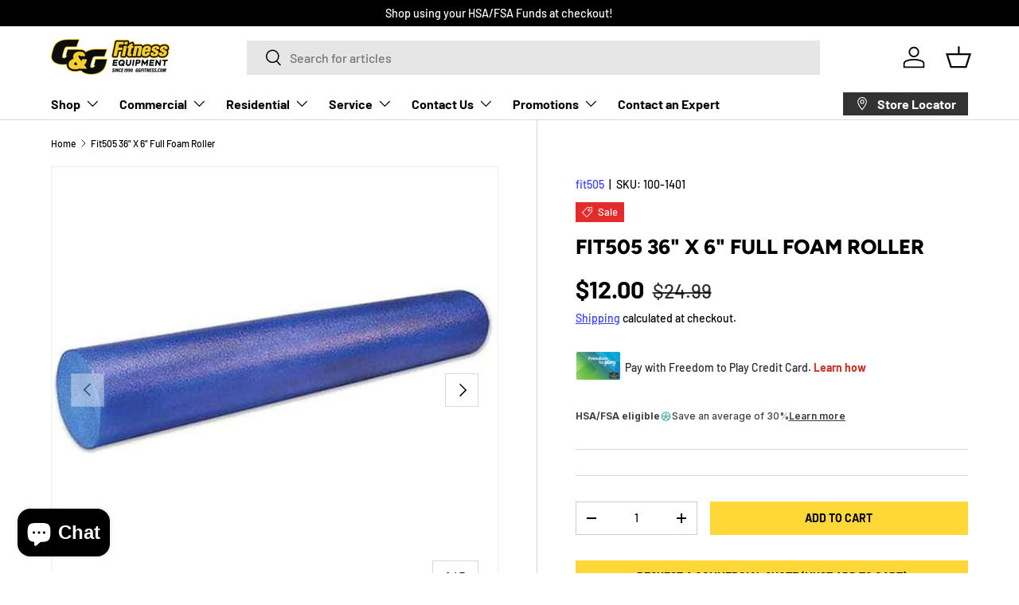

--- FILE ---
content_type: text/html; charset=utf-8
request_url: https://ggfitnessequip.myshopify.com/products/fit505-36-x-6-full-foam-roller
body_size: 242179
content:
<!doctype html>
<html class="no-js" lang="en" dir="ltr">
<head><meta charset="utf-8">
<meta name="viewport" content="width=device-width,initial-scale=1">
<title>Fit505 36&quot; X 6&quot; Full Foam Roller &ndash; G&amp;G Fitness Equipment</title><link rel="canonical" href="https://livefit.com/products/fit505-36-x-6-full-foam-roller"><link rel="icon" href="//ggfitnessequip.myshopify.com/cdn/shop/files/G_G_favicon_small_png.png?crop=center&height=48&v=1613526336&width=48" type="image/png">
  <link rel="apple-touch-icon" href="//ggfitnessequip.myshopify.com/cdn/shop/files/G_G_favicon_small_png.png?crop=center&height=180&v=1613526336&width=180"><meta name="description" content="36&quot; x 6&quot; Full Foam Roller Foam rollers are an essential tool for pilates core ab and back stabilization and strengthening. Foam rollers are used as a balance training tool to improve balance for sports, everyday balance or in a physical therapy setting. "><meta property="og:site_name" content="G&amp;G Fitness Equipment">
<meta property="og:url" content="https://livefit.com/products/fit505-36-x-6-full-foam-roller">
<meta property="og:title" content="Fit505 36&quot; X 6&quot; Full Foam Roller">
<meta property="og:type" content="product">
<meta property="og:description" content="36&quot; x 6&quot; Full Foam Roller Foam rollers are an essential tool for pilates core ab and back stabilization and strengthening. Foam rollers are used as a balance training tool to improve balance for sports, everyday balance or in a physical therapy setting. "><meta property="og:image" content="http://ggfitnessequip.myshopify.com/cdn/shop/products/1401-1344457302-1_36-x-6-full-foam-roller_large_eb81d89e-b130-4ab3-85cf-03d82246d34a.jpg?crop=center&height=1200&v=1531404715&width=1200">
  <meta property="og:image:secure_url" content="https://ggfitnessequip.myshopify.com/cdn/shop/products/1401-1344457302-1_36-x-6-full-foam-roller_large_eb81d89e-b130-4ab3-85cf-03d82246d34a.jpg?crop=center&height=1200&v=1531404715&width=1200">
  <meta property="og:image:width" content="1024">
  <meta property="og:image:height" content="1024"><meta property="og:price:amount" content="12.00">
  <meta property="og:price:currency" content="USD"><meta name="twitter:card" content="summary_large_image">
<meta name="twitter:title" content="Fit505 36&quot; X 6&quot; Full Foam Roller">
<meta name="twitter:description" content="36&quot; x 6&quot; Full Foam Roller Foam rollers are an essential tool for pilates core ab and back stabilization and strengthening. Foam rollers are used as a balance training tool to improve balance for sports, everyday balance or in a physical therapy setting. ">
<link rel="preload" href="//ggfitnessequip.myshopify.com/cdn/shop/t/65/assets/main.css?v=39030617625032399421755663670" as="style"><style data-shopify>
@font-face {
  font-family: Barlow;
  font-weight: 500;
  font-style: normal;
  font-display: swap;
  src: url("//ggfitnessequip.myshopify.com/cdn/fonts/barlow/barlow_n5.a193a1990790eba0cc5cca569d23799830e90f07.woff2") format("woff2"),
       url("//ggfitnessequip.myshopify.com/cdn/fonts/barlow/barlow_n5.ae31c82169b1dc0715609b8cc6a610b917808358.woff") format("woff");
}
@font-face {
  font-family: Barlow;
  font-weight: 700;
  font-style: normal;
  font-display: swap;
  src: url("//ggfitnessequip.myshopify.com/cdn/fonts/barlow/barlow_n7.691d1d11f150e857dcbc1c10ef03d825bc378d81.woff2") format("woff2"),
       url("//ggfitnessequip.myshopify.com/cdn/fonts/barlow/barlow_n7.4fdbb1cb7da0e2c2f88492243ffa2b4f91924840.woff") format("woff");
}
@font-face {
  font-family: Barlow;
  font-weight: 500;
  font-style: italic;
  font-display: swap;
  src: url("//ggfitnessequip.myshopify.com/cdn/fonts/barlow/barlow_i5.714d58286997b65cd479af615cfa9bb0a117a573.woff2") format("woff2"),
       url("//ggfitnessequip.myshopify.com/cdn/fonts/barlow/barlow_i5.0120f77e6447d3b5df4bbec8ad8c2d029d87fb21.woff") format("woff");
}
@font-face {
  font-family: Barlow;
  font-weight: 700;
  font-style: italic;
  font-display: swap;
  src: url("//ggfitnessequip.myshopify.com/cdn/fonts/barlow/barlow_i7.50e19d6cc2ba5146fa437a5a7443c76d5d730103.woff2") format("woff2"),
       url("//ggfitnessequip.myshopify.com/cdn/fonts/barlow/barlow_i7.47e9f98f1b094d912e6fd631cc3fe93d9f40964f.woff") format("woff");
}
@font-face {
  font-family: Figtree;
  font-weight: 800;
  font-style: normal;
  font-display: swap;
  src: url("//ggfitnessequip.myshopify.com/cdn/fonts/figtree/figtree_n8.9ff6d071825a72d8671959a058f3e57a9f1ff61f.woff2") format("woff2"),
       url("//ggfitnessequip.myshopify.com/cdn/fonts/figtree/figtree_n8.717cfbca15cfe9904984ba933599ab134f457561.woff") format("woff");
}
@font-face {
  font-family: Barlow;
  font-weight: 700;
  font-style: normal;
  font-display: swap;
  src: url("//ggfitnessequip.myshopify.com/cdn/fonts/barlow/barlow_n7.691d1d11f150e857dcbc1c10ef03d825bc378d81.woff2") format("woff2"),
       url("//ggfitnessequip.myshopify.com/cdn/fonts/barlow/barlow_n7.4fdbb1cb7da0e2c2f88492243ffa2b4f91924840.woff") format("woff");
}
:root {
      --bg-color: 255 255 255 / 1.0;
      --bg-color-og: 255 255 255 / 1.0;
      --heading-color: 0 0 0;
      --text-color: 0 0 0;
      --text-color-og: 0 0 0;
      --scrollbar-color: 0 0 0;
      --link-color: 56 66 255;
      --link-color-og: 56 66 255;
      --star-color: 255 215 55;--swatch-border-color-default: 204 204 204;
        --swatch-border-color-active: 128 128 128;
        --swatch-card-size: 24px;
        --swatch-variant-picker-size: 64px;--color-scheme-1-bg: 245 245 245 / 1.0;
      --color-scheme-1-grad: linear-gradient(46deg, rgba(245, 245, 245, 1) 13%, rgba(249, 249, 249, 1) 86%);
      --color-scheme-1-heading: 0 0 0;
      --color-scheme-1-text: 0 0 0;
      --color-scheme-1-btn-bg: 56 66 255;
      --color-scheme-1-btn-text: 255 255 255;
      --color-scheme-1-btn-bg-hover: 101 109 255;--color-scheme-2-bg: 255 215 55 / 1.0;
      --color-scheme-2-grad: linear-gradient(180deg, rgba(46, 46, 46, 1), rgba(46, 46, 46, 1) 100%);
      --color-scheme-2-heading: 255 255 255;
      --color-scheme-2-text: 255 255 255;
      --color-scheme-2-btn-bg: 255 215 55;
      --color-scheme-2-btn-text: 0 0 0;
      --color-scheme-2-btn-bg-hover: 219 187 60;--color-scheme-3-bg: 94 98 170 / 1.0;
      --color-scheme-3-grad: linear-gradient(180deg, rgba(94, 98, 170, 1), rgba(98, 25, 121, 1) 100%);
      --color-scheme-3-heading: 255 255 255;
      --color-scheme-3-text: 255 255 255;
      --color-scheme-3-btn-bg: 255 255 255;
      --color-scheme-3-btn-text: 255 215 55;
      --color-scheme-3-btn-bg-hover: 255 252 240;

      --drawer-bg-color: 255 255 255 / 1.0;
      --drawer-text-color: 0 0 0;

      --panel-bg-color: 255 255 255 / 1.0;
      --panel-heading-color: 0 0 0;
      --panel-text-color: 0 0 0;

      --in-stock-text-color: 13 164 74;
      --low-stock-text-color: 54 55 55;
      --very-low-stock-text-color: 227 43 43;
      --no-stock-text-color: 7 7 7;
      --no-stock-backordered-text-color: 119 119 119;

      --error-bg-color: 252 237 238;
      --error-text-color: 180 12 28;
      --success-bg-color: 232 246 234;
      --success-text-color: 44 126 63;
      --info-bg-color: 228 237 250;
      --info-text-color: 26 102 210;

      --heading-font-family: Figtree, sans-serif;
      --heading-font-style: normal;
      --heading-font-weight: 800;
      --heading-scale-start: 6;

      --navigation-font-family: Barlow, sans-serif;
      --navigation-font-style: normal;
      --navigation-font-weight: 700;
      --heading-text-transform: uppercase;

      --subheading-text-transform: uppercase;
      --body-font-family: Barlow, sans-serif;
      --body-font-style: normal;
      --body-font-weight: 500;
      --body-font-size: 16;

      --section-gap: 64;
      --heading-gap: calc(8 * var(--space-unit));--grid-column-gap: 20px;--btn-bg-color: 255 215 55;
      --btn-bg-hover-color: 219 187 60;
      --btn-text-color: 0 0 0;
      --btn-bg-color-og: 255 215 55;
      --btn-text-color-og: 0 0 0;
      --btn-alt-bg-color: 56 66 255;
      --btn-alt-bg-alpha: 1.0;
      --btn-alt-text-color: 255 255 255;
      --btn-border-width: 1px;
      --btn-padding-y: 12px;

      

      --btn-lg-border-radius: 50%;
      --btn-icon-border-radius: 50%;
      --input-with-btn-inner-radius: var(--btn-border-radius);
      --btn-text-transform: uppercase;

      --input-bg-color: 255 255 255 / 1.0;
      --input-text-color: 0 0 0;
      --input-border-width: 1px;
      --input-border-radius: 0px;
      --textarea-border-radius: 0px;
      --input-bg-color-diff-3: #f7f7f7;
      --input-bg-color-diff-6: #f0f0f0;

      --modal-border-radius: 0px;
      --modal-overlay-color: 0 0 0;
      --modal-overlay-opacity: 0.4;
      --drawer-border-radius: 0px;
      --overlay-border-radius: 0px;

      --custom-label-bg-color: 255 215 55;
      --custom-label-text-color: 7 7 7;--sale-label-bg-color: 227 43 43;
      --sale-label-text-color: 255 255 255;--sold-out-label-bg-color: 46 46 46;
      --sold-out-label-text-color: 255 255 255;--new-label-bg-color: 26 102 210;
      --new-label-text-color: 255 255 255;--preorder-label-bg-color: 56 66 255;
      --preorder-label-text-color: 255 255 255;

      --collection-label-color: 0 126 18;

      --page-width: 1500px;
      --gutter-sm: 20px;
      --gutter-md: 32px;
      --gutter-lg: 64px;

      --payment-terms-bg-color: #ffffff;

      --coll-card-bg-color: #f5f5f5;
      --coll-card-border-color: #ffffff;

      --card-highlight-bg-color: #F9F9F9;
      --card-highlight-text-color: 85 85 85;
      --card-highlight-border-color: #E1E1E1;--card-bg-color: #f5f5f5;
      --card-text-color: 7 7 7;
      --card-border-color: #ffffff;
        
          --aos-animate-duration: 1s;
        

        
          --aos-min-width: 0;
        
      

      --reading-width: 48em;
    }

    @media (max-width: 769px) {
      :root {
        --reading-width: 36em;
      }
    }
  </style><link rel="stylesheet" href="//ggfitnessequip.myshopify.com/cdn/shop/t/65/assets/main.css?v=39030617625032399421755663670">
  <script src="//ggfitnessequip.myshopify.com/cdn/shop/t/65/assets/main.js?v=76476094356780495751755663670" defer="defer"></script><link rel="preload" href="//ggfitnessequip.myshopify.com/cdn/fonts/barlow/barlow_n5.a193a1990790eba0cc5cca569d23799830e90f07.woff2" as="font" type="font/woff2" crossorigin fetchpriority="high"><link rel="preload" href="//ggfitnessequip.myshopify.com/cdn/fonts/figtree/figtree_n8.9ff6d071825a72d8671959a058f3e57a9f1ff61f.woff2" as="font" type="font/woff2" crossorigin fetchpriority="high"><script>window.performance && window.performance.mark && window.performance.mark('shopify.content_for_header.start');</script><meta name="google-site-verification" content="38tBrLbiJ20ECtKz4_5REzDmjYAWXnYGxseSPhfmRxE">
<meta id="shopify-digital-wallet" name="shopify-digital-wallet" content="/1314717798/digital_wallets/dialog">
<meta name="shopify-checkout-api-token" content="92d8a89c2cf147183462d234a1ff1e36">
<meta id="in-context-paypal-metadata" data-shop-id="1314717798" data-venmo-supported="true" data-environment="production" data-locale="en_US" data-paypal-v4="true" data-currency="USD">
<link rel="alternate" type="application/json+oembed" href="https://livefit.com/products/fit505-36-x-6-full-foam-roller.oembed">
<script async="async" src="/checkouts/internal/preloads.js?locale=en-US"></script>
<script id="shopify-features" type="application/json">{"accessToken":"92d8a89c2cf147183462d234a1ff1e36","betas":["rich-media-storefront-analytics"],"domain":"ggfitnessequip.myshopify.com","predictiveSearch":true,"shopId":1314717798,"locale":"en"}</script>
<script>var Shopify = Shopify || {};
Shopify.shop = "ggfitnessequip.myshopify.com";
Shopify.locale = "en";
Shopify.currency = {"active":"USD","rate":"1.0"};
Shopify.country = "US";
Shopify.theme = {"name":"G\u0026G Fitness - Enterprise (Copy)","id":138985177190,"schema_name":"Enterprise","schema_version":"1.6.2","theme_store_id":1657,"role":"main"};
Shopify.theme.handle = "null";
Shopify.theme.style = {"id":null,"handle":null};
Shopify.cdnHost = "ggfitnessequip.myshopify.com/cdn";
Shopify.routes = Shopify.routes || {};
Shopify.routes.root = "/";</script>
<script type="module">!function(o){(o.Shopify=o.Shopify||{}).modules=!0}(window);</script>
<script>!function(o){function n(){var o=[];function n(){o.push(Array.prototype.slice.apply(arguments))}return n.q=o,n}var t=o.Shopify=o.Shopify||{};t.loadFeatures=n(),t.autoloadFeatures=n()}(window);</script>
<script id="shop-js-analytics" type="application/json">{"pageType":"product"}</script>
<script defer="defer" async type="module" src="//ggfitnessequip.myshopify.com/cdn/shopifycloud/shop-js/modules/v2/client.init-shop-cart-sync_IZsNAliE.en.esm.js"></script>
<script defer="defer" async type="module" src="//ggfitnessequip.myshopify.com/cdn/shopifycloud/shop-js/modules/v2/chunk.common_0OUaOowp.esm.js"></script>
<script type="module">
  await import("//ggfitnessequip.myshopify.com/cdn/shopifycloud/shop-js/modules/v2/client.init-shop-cart-sync_IZsNAliE.en.esm.js");
await import("//ggfitnessequip.myshopify.com/cdn/shopifycloud/shop-js/modules/v2/chunk.common_0OUaOowp.esm.js");

  window.Shopify.SignInWithShop?.initShopCartSync?.({"fedCMEnabled":true,"windoidEnabled":true});

</script>
<script>(function() {
  var isLoaded = false;
  function asyncLoad() {
    if (isLoaded) return;
    isLoaded = true;
    var urls = ["https:\/\/formbuilder.hulkapps.com\/skeletopapp.js?shop=ggfitnessequip.myshopify.com","https:\/\/app.zapiet.com\/js\/storepickup.js?shop=ggfitnessequip.myshopify.com","https:\/\/cdn.problogger.lowfruitsolutions.com\/33f081eb44a19e48bedaee3dce75df90\/pinterest-pinit-dc4ba1f5e66bbf86b2f989738db50701.js?shop=ggfitnessequip.myshopify.com","https:\/\/cdn.problogger.lowfruitsolutions.com\/33f081eb44a19e48bedaee3dce75df90\/image-captions-d8494e979f5f3b0c0a7acec49f8b58b8.js?shop=ggfitnessequip.myshopify.com","https:\/\/cdn.problogger.lowfruitsolutions.com\/33f081eb44a19e48bedaee3dce75df90\/related-slider-fe8d9d58fafe6a8a3c249da87bc26c11.js?shop=ggfitnessequip.myshopify.com","https:\/\/static.klaviyo.com\/onsite\/js\/klaviyo.js?company_id=H3fH8S\u0026shop=ggfitnessequip.myshopify.com","https:\/\/requestquote.w3apps.co\/js\/app.js?shop=ggfitnessequip.myshopify.com","https:\/\/cdn.roseperl.com\/storelocator-prod\/stockist-form\/ggfitnessequip-1750221600.js?shop=ggfitnessequip.myshopify.com","https:\/\/cdn.nfcube.com\/instafeed-3cd8befb6b38905efebe53cf3419c0b2.js?shop=ggfitnessequip.myshopify.com","https:\/\/loox.io\/widget\/Gpslg2lC61\/loox.1755286490283.js?shop=ggfitnessequip.myshopify.com","https:\/\/cdn.roseperl.com\/storelocator-prod\/setting\/ggfitnessequip-1756460682.js?shop=ggfitnessequip.myshopify.com","https:\/\/cdn.roseperl.com\/storelocator-prod\/wtb\/ggfitnessequip-1756460682.js?shop=ggfitnessequip.myshopify.com","https:\/\/searchanise-ef84.kxcdn.com\/widgets\/shopify\/init.js?a=2o4P8Z5C7b\u0026shop=ggfitnessequip.myshopify.com"];
    for (var i = 0; i < urls.length; i++) {
      var s = document.createElement('script');
      s.type = 'text/javascript';
      s.async = true;
      s.src = urls[i];
      var x = document.getElementsByTagName('script')[0];
      x.parentNode.insertBefore(s, x);
    }
  };
  if(window.attachEvent) {
    window.attachEvent('onload', asyncLoad);
  } else {
    window.addEventListener('load', asyncLoad, false);
  }
})();</script>
<script id="__st">var __st={"a":1314717798,"offset":-18000,"reqid":"2b5e4325-8185-4e44-a28f-7cdf3d4af855-1768495007","pageurl":"ggfitnessequip.myshopify.com\/products\/fit505-36-x-6-full-foam-roller","u":"91438207c803","p":"product","rtyp":"product","rid":1342088577126};</script>
<script>window.ShopifyPaypalV4VisibilityTracking = true;</script>
<script id="captcha-bootstrap">!function(){'use strict';const t='contact',e='account',n='new_comment',o=[[t,t],['blogs',n],['comments',n],[t,'customer']],c=[[e,'customer_login'],[e,'guest_login'],[e,'recover_customer_password'],[e,'create_customer']],r=t=>t.map((([t,e])=>`form[action*='/${t}']:not([data-nocaptcha='true']) input[name='form_type'][value='${e}']`)).join(','),a=t=>()=>t?[...document.querySelectorAll(t)].map((t=>t.form)):[];function s(){const t=[...o],e=r(t);return a(e)}const i='password',u='form_key',d=['recaptcha-v3-token','g-recaptcha-response','h-captcha-response',i],f=()=>{try{return window.sessionStorage}catch{return}},m='__shopify_v',_=t=>t.elements[u];function p(t,e,n=!1){try{const o=window.sessionStorage,c=JSON.parse(o.getItem(e)),{data:r}=function(t){const{data:e,action:n}=t;return t[m]||n?{data:e,action:n}:{data:t,action:n}}(c);for(const[e,n]of Object.entries(r))t.elements[e]&&(t.elements[e].value=n);n&&o.removeItem(e)}catch(o){console.error('form repopulation failed',{error:o})}}const l='form_type',E='cptcha';function T(t){t.dataset[E]=!0}const w=window,h=w.document,L='Shopify',v='ce_forms',y='captcha';let A=!1;((t,e)=>{const n=(g='f06e6c50-85a8-45c8-87d0-21a2b65856fe',I='https://cdn.shopify.com/shopifycloud/storefront-forms-hcaptcha/ce_storefront_forms_captcha_hcaptcha.v1.5.2.iife.js',D={infoText:'Protected by hCaptcha',privacyText:'Privacy',termsText:'Terms'},(t,e,n)=>{const o=w[L][v],c=o.bindForm;if(c)return c(t,g,e,D).then(n);var r;o.q.push([[t,g,e,D],n]),r=I,A||(h.body.append(Object.assign(h.createElement('script'),{id:'captcha-provider',async:!0,src:r})),A=!0)});var g,I,D;w[L]=w[L]||{},w[L][v]=w[L][v]||{},w[L][v].q=[],w[L][y]=w[L][y]||{},w[L][y].protect=function(t,e){n(t,void 0,e),T(t)},Object.freeze(w[L][y]),function(t,e,n,w,h,L){const[v,y,A,g]=function(t,e,n){const i=e?o:[],u=t?c:[],d=[...i,...u],f=r(d),m=r(i),_=r(d.filter((([t,e])=>n.includes(e))));return[a(f),a(m),a(_),s()]}(w,h,L),I=t=>{const e=t.target;return e instanceof HTMLFormElement?e:e&&e.form},D=t=>v().includes(t);t.addEventListener('submit',(t=>{const e=I(t);if(!e)return;const n=D(e)&&!e.dataset.hcaptchaBound&&!e.dataset.recaptchaBound,o=_(e),c=g().includes(e)&&(!o||!o.value);(n||c)&&t.preventDefault(),c&&!n&&(function(t){try{if(!f())return;!function(t){const e=f();if(!e)return;const n=_(t);if(!n)return;const o=n.value;o&&e.removeItem(o)}(t);const e=Array.from(Array(32),(()=>Math.random().toString(36)[2])).join('');!function(t,e){_(t)||t.append(Object.assign(document.createElement('input'),{type:'hidden',name:u})),t.elements[u].value=e}(t,e),function(t,e){const n=f();if(!n)return;const o=[...t.querySelectorAll(`input[type='${i}']`)].map((({name:t})=>t)),c=[...d,...o],r={};for(const[a,s]of new FormData(t).entries())c.includes(a)||(r[a]=s);n.setItem(e,JSON.stringify({[m]:1,action:t.action,data:r}))}(t,e)}catch(e){console.error('failed to persist form',e)}}(e),e.submit())}));const S=(t,e)=>{t&&!t.dataset[E]&&(n(t,e.some((e=>e===t))),T(t))};for(const o of['focusin','change'])t.addEventListener(o,(t=>{const e=I(t);D(e)&&S(e,y())}));const B=e.get('form_key'),M=e.get(l),P=B&&M;t.addEventListener('DOMContentLoaded',(()=>{const t=y();if(P)for(const e of t)e.elements[l].value===M&&p(e,B);[...new Set([...A(),...v().filter((t=>'true'===t.dataset.shopifyCaptcha))])].forEach((e=>S(e,t)))}))}(h,new URLSearchParams(w.location.search),n,t,e,['guest_login'])})(!0,!0)}();</script>
<script integrity="sha256-4kQ18oKyAcykRKYeNunJcIwy7WH5gtpwJnB7kiuLZ1E=" data-source-attribution="shopify.loadfeatures" defer="defer" src="//ggfitnessequip.myshopify.com/cdn/shopifycloud/storefront/assets/storefront/load_feature-a0a9edcb.js" crossorigin="anonymous"></script>
<script data-source-attribution="shopify.dynamic_checkout.dynamic.init">var Shopify=Shopify||{};Shopify.PaymentButton=Shopify.PaymentButton||{isStorefrontPortableWallets:!0,init:function(){window.Shopify.PaymentButton.init=function(){};var t=document.createElement("script");t.src="https://ggfitnessequip.myshopify.com/cdn/shopifycloud/portable-wallets/latest/portable-wallets.en.js",t.type="module",document.head.appendChild(t)}};
</script>
<script data-source-attribution="shopify.dynamic_checkout.buyer_consent">
  function portableWalletsHideBuyerConsent(e){var t=document.getElementById("shopify-buyer-consent"),n=document.getElementById("shopify-subscription-policy-button");t&&n&&(t.classList.add("hidden"),t.setAttribute("aria-hidden","true"),n.removeEventListener("click",e))}function portableWalletsShowBuyerConsent(e){var t=document.getElementById("shopify-buyer-consent"),n=document.getElementById("shopify-subscription-policy-button");t&&n&&(t.classList.remove("hidden"),t.removeAttribute("aria-hidden"),n.addEventListener("click",e))}window.Shopify?.PaymentButton&&(window.Shopify.PaymentButton.hideBuyerConsent=portableWalletsHideBuyerConsent,window.Shopify.PaymentButton.showBuyerConsent=portableWalletsShowBuyerConsent);
</script>
<script data-source-attribution="shopify.dynamic_checkout.cart.bootstrap">document.addEventListener("DOMContentLoaded",(function(){function t(){return document.querySelector("shopify-accelerated-checkout-cart, shopify-accelerated-checkout")}if(t())Shopify.PaymentButton.init();else{new MutationObserver((function(e,n){t()&&(Shopify.PaymentButton.init(),n.disconnect())})).observe(document.body,{childList:!0,subtree:!0})}}));
</script>
<script id='scb4127' type='text/javascript' async='' src='https://ggfitnessequip.myshopify.com/cdn/shopifycloud/privacy-banner/storefront-banner.js'></script><link id="shopify-accelerated-checkout-styles" rel="stylesheet" media="screen" href="https://ggfitnessequip.myshopify.com/cdn/shopifycloud/portable-wallets/latest/accelerated-checkout-backwards-compat.css" crossorigin="anonymous">
<style id="shopify-accelerated-checkout-cart">
        #shopify-buyer-consent {
  margin-top: 1em;
  display: inline-block;
  width: 100%;
}

#shopify-buyer-consent.hidden {
  display: none;
}

#shopify-subscription-policy-button {
  background: none;
  border: none;
  padding: 0;
  text-decoration: underline;
  font-size: inherit;
  cursor: pointer;
}

#shopify-subscription-policy-button::before {
  box-shadow: none;
}

      </style>
<script id="sections-script" data-sections="header,footer" defer="defer" src="//ggfitnessequip.myshopify.com/cdn/shop/t/65/compiled_assets/scripts.js?8930"></script>
<script>window.performance && window.performance.mark && window.performance.mark('shopify.content_for_header.end');</script>

    <script src="//ggfitnessequip.myshopify.com/cdn/shop/t/65/assets/animate-on-scroll.js?v=15249566486942820451755663670" defer="defer"></script>
    <link rel="stylesheet" href="//ggfitnessequip.myshopify.com/cdn/shop/t/65/assets/animate-on-scroll.css?v=116194678796051782541755663670">
  

  <script>document.documentElement.className = document.documentElement.className.replace('no-js', 'js');</script><!-- CC Custom Head Start --><!-- CC Custom Head End --><!-- BEGIN app block: shopify://apps/triplewhale/blocks/triple_pixel_snippet/483d496b-3f1a-4609-aea7-8eee3b6b7a2a --><link rel='preconnect dns-prefetch' href='https://api.config-security.com/' crossorigin />
<link rel='preconnect dns-prefetch' href='https://conf.config-security.com/' crossorigin />
<script>
/* >> TriplePixel :: start*/
window.TriplePixelData={TripleName:"ggfitnessequip.myshopify.com",ver:"2.16",plat:"SHOPIFY",isHeadless:false,src:'SHOPIFY_EXT',product:{id:"1342088577126",name:`Fit505 36&quot; X 6&quot; Full Foam Roller`,price:"12.00",variant:"12341537210470"},search:"",collection:"",cart:"drawer",template:"product",curr:"USD" || "USD"},function(W,H,A,L,E,_,B,N){function O(U,T,P,H,R){void 0===R&&(R=!1),H=new XMLHttpRequest,P?(H.open("POST",U,!0),H.setRequestHeader("Content-Type","text/plain")):H.open("GET",U,!0),H.send(JSON.stringify(P||{})),H.onreadystatechange=function(){4===H.readyState&&200===H.status?(R=H.responseText,U.includes("/first")?eval(R):P||(N[B]=R)):(299<H.status||H.status<200)&&T&&!R&&(R=!0,O(U,T-1,P))}}if(N=window,!N[H+"sn"]){N[H+"sn"]=1,L=function(){return Date.now().toString(36)+"_"+Math.random().toString(36)};try{A.setItem(H,1+(0|A.getItem(H)||0)),(E=JSON.parse(A.getItem(H+"U")||"[]")).push({u:location.href,r:document.referrer,t:Date.now(),id:L()}),A.setItem(H+"U",JSON.stringify(E))}catch(e){}var i,m,p;A.getItem('"!nC`')||(_=A,A=N,A[H]||(E=A[H]=function(t,e,i){return void 0===i&&(i=[]),"State"==t?E.s:(W=L(),(E._q=E._q||[]).push([W,t,e].concat(i)),W)},E.s="Installed",E._q=[],E.ch=W,B="configSecurityConfModel",N[B]=1,O("https://conf.config-security.com/model",5),i=L(),m=A[atob("c2NyZWVu")],_.setItem("di_pmt_wt",i),p={id:i,action:"profile",avatar:_.getItem("auth-security_rand_salt_"),time:m[atob("d2lkdGg=")]+":"+m[atob("aGVpZ2h0")],host:A.TriplePixelData.TripleName,plat:A.TriplePixelData.plat,url:window.location.href.slice(0,500),ref:document.referrer,ver:A.TriplePixelData.ver},O("https://api.config-security.com/event",5,p),O("https://api.config-security.com/first?host=".concat(p.host,"&plat=").concat(p.plat),5)))}}("","TriplePixel",localStorage);
/* << TriplePixel :: end*/
</script>



<!-- END app block --><!-- BEGIN app block: shopify://apps/warnify-pro-warnings/blocks/main/b82106ea-6172-4ab0-814f-17df1cb2b18a --><!-- BEGIN app snippet: product -->
<script>    var Elspw = {        params: {            money_format: "${{amount}}",            cart: {                "total_price" : 0,                "attributes": {},                "items" : [                ]            }        }    };    Elspw.params.product = {        "id": 1342088577126,        "title": "Fit505 36\" X 6\" Full Foam Roller",        "handle": "fit505-36-x-6-full-foam-roller",        "tags": ["Accessories","Clearance","Commercial","foam roller","Home","Outlet","Performance Training","Recovery \u0026 Wellness","Retail"],        "variants":[{"id":12341537210470,"qty":2 === null ? 999 : 2,"title":"Default Title","policy":"deny"}],        "collection_ids":[57240289382,150971678822,295787757670,295788183654,295839531110,299455643750,136972238950,57240354918,57482281062,295785922662,295675035750,295673331814,272065167462,129650065510,301080346726]    };</script><!-- END app snippet --><!-- BEGIN app snippet: settings -->
  <script>    (function(){      Elspw.loadScript=function(a,b){var c=document.createElement("script");c.type="text/javascript",c.readyState?c.onreadystatechange=function(){"loaded"!=c.readyState&&"complete"!=c.readyState||(c.onreadystatechange=null,b())}:c.onload=function(){b()},c.src=a,document.getElementsByTagName("head")[0].appendChild(c)};      Elspw.config= {"enabled":true,"grid_enabled":0,"show_on_shipping_addredd_change":false,"button":"form[action*=\"/cart/add\"] [type=submit], form[action*=\"/cart/add\"] .add_to_cart, form[action*=\"/cart/add\"] .shopify-payment-button__button, form[action*=\"/cart/add\"] .shopify-payment-button__more-options","css":"","tag":"Els PW","alerts":[{"id":30470,"shop_id":20712,"enabled":1,"name":"Prop 65 Product Warning","settings":{"checkout_allowed":true,"line_item_property":null},"design_settings":"","checkout_settings":"","message":"<p><strong>{{product.title}}</strong>&nbsp;<span style=\"border: 0px; font-variant-numeric: inherit; font-variant-east-asian: inherit; font-variant-alternates: inherit; font-variant-position: inherit; font-variant-emoji: inherit; font-stretch: inherit; font-size: 16px; line-height: inherit; font-family: 'Segoe UI Emoji', sans-serif, serif, EmojiFont; font-optical-sizing: inherit; font-size-adjust: inherit; font-kerning: inherit; font-feature-settings: inherit; font-variation-settings: inherit; margin: 0px; padding: 0px; vertical-align: baseline; background-color: #ffffff;\"><strong data-olk-copy-source=\"MailCompose\">⚠️</strong></span><span style=\"border: 0px; font-variant-numeric: inherit; font-variant-east-asian: inherit; font-variant-alternates: inherit; font-variant-position: inherit; font-variant-emoji: inherit; font-stretch: inherit; font-size: 16px; line-height: inherit; font-family: Aptos, sans-serif; font-optical-sizing: inherit; font-size-adjust: inherit; font-kerning: inherit; font-feature-settings: inherit; font-variation-settings: inherit; margin: 0px; padding: 0px; vertical-align: baseline; background-color: #ffffff;\"><strong>&nbsp;WARNING:</strong> This product may expose you to chemicals known to the State of California to cause cancer and birth defects or other reproductive harm.</span></p>","based_on":"all","one_time":0,"geo_enabled":1,"geo":{"provinces":{"US":["CA"]},"countries":["US"]},"created_at":"2025-07-18T16:43:31.000000Z","updated_at":"2025-07-18T16:55:52.000000Z","tag":"Els PW 30470"}],"storefront_api_token":null,"cdn":"https://s3.amazonaws.com/els-apps/product-warnings/","theme_app_extensions_enabled":1} ;    })(Elspw)  </script>  <script defer src="https://cdn.shopify.com/extensions/019b92bb-38ba-793e-9baf-3c5308a58e87/cli-20/assets/app.js"></script>

<script>
  Elspw.params.elsGeoScriptPath = "https://cdn.shopify.com/extensions/019b92bb-38ba-793e-9baf-3c5308a58e87/cli-20/assets/els.geo.js";
  Elspw.params.remodalScriptPath = "https://cdn.shopify.com/extensions/019b92bb-38ba-793e-9baf-3c5308a58e87/cli-20/assets/remodal.js";
  Elspw.params.cssPath = "https://cdn.shopify.com/extensions/019b92bb-38ba-793e-9baf-3c5308a58e87/cli-20/assets/app.css";
</script><!-- END app snippet --><!-- BEGIN app snippet: elspw-jsons -->



  <script type="application/json" id="elspw-product">
    
          {        "id": 1342088577126,        "title": "Fit505 36\" X 6\" Full Foam Roller",        "handle": "fit505-36-x-6-full-foam-roller",        "tags": ["Accessories","Clearance","Commercial","foam roller","Home","Outlet","Performance Training","Recovery \u0026 Wellness","Retail"],        "variants":[{"id":12341537210470,"qty":2,"title":"Default Title","policy":"deny"}],        "collection_ids":[57240289382,150971678822,295787757670,295788183654,295839531110,299455643750,136972238950,57240354918,57482281062,295785922662,295675035750,295673331814,272065167462,129650065510,301080346726]      }    
  </script>



<!-- END app snippet -->


<!-- END app block --><!-- BEGIN app block: shopify://apps/klaviyo-email-marketing-sms/blocks/klaviyo-onsite-embed/2632fe16-c075-4321-a88b-50b567f42507 -->












  <script async src="https://static.klaviyo.com/onsite/js/H3fH8S/klaviyo.js?company_id=H3fH8S"></script>
  <script>!function(){if(!window.klaviyo){window._klOnsite=window._klOnsite||[];try{window.klaviyo=new Proxy({},{get:function(n,i){return"push"===i?function(){var n;(n=window._klOnsite).push.apply(n,arguments)}:function(){for(var n=arguments.length,o=new Array(n),w=0;w<n;w++)o[w]=arguments[w];var t="function"==typeof o[o.length-1]?o.pop():void 0,e=new Promise((function(n){window._klOnsite.push([i].concat(o,[function(i){t&&t(i),n(i)}]))}));return e}}})}catch(n){window.klaviyo=window.klaviyo||[],window.klaviyo.push=function(){var n;(n=window._klOnsite).push.apply(n,arguments)}}}}();</script>

  
    <script id="viewed_product">
      if (item == null) {
        var _learnq = _learnq || [];

        var MetafieldReviews = null
        var MetafieldYotpoRating = null
        var MetafieldYotpoCount = null
        var MetafieldLooxRating = null
        var MetafieldLooxCount = null
        var okendoProduct = null
        var okendoProductReviewCount = null
        var okendoProductReviewAverageValue = null
        try {
          // The following fields are used for Customer Hub recently viewed in order to add reviews.
          // This information is not part of __kla_viewed. Instead, it is part of __kla_viewed_reviewed_items
          MetafieldReviews = {};
          MetafieldYotpoRating = null
          MetafieldYotpoCount = null
          MetafieldLooxRating = null
          MetafieldLooxCount = null

          okendoProduct = null
          // If the okendo metafield is not legacy, it will error, which then requires the new json formatted data
          if (okendoProduct && 'error' in okendoProduct) {
            okendoProduct = null
          }
          okendoProductReviewCount = okendoProduct ? okendoProduct.reviewCount : null
          okendoProductReviewAverageValue = okendoProduct ? okendoProduct.reviewAverageValue : null
        } catch (error) {
          console.error('Error in Klaviyo onsite reviews tracking:', error);
        }

        var item = {
          Name: "Fit505 36\" X 6\" Full Foam Roller",
          ProductID: 1342088577126,
          Categories: ["Accessories","All Fitness Products","Commercial - Performance Training","Commercial - Recovery \u0026 Wellness","Commercial - Recovery \u0026 Wellness - Foam Roller","Commercial Products - Quick Ship","Fitness Equipment Outlet","Home Fitness Equipment","On Sale Now","Retail - Performance Training","Retail - Performance Training - Recovery \u0026 Wellness","Retail - Recovery \u0026 Wellness - Foam Roller","Treadmill Factory","Under $100","Welcome Discount (Excludes Inspire, WaterRower, Concept2)"],
          ImageURL: "https://ggfitnessequip.myshopify.com/cdn/shop/products/1401-1344457302-1_36-x-6-full-foam-roller_large_eb81d89e-b130-4ab3-85cf-03d82246d34a_grande.jpg?v=1531404715",
          URL: "https://livefit.com/products/fit505-36-x-6-full-foam-roller",
          Brand: "fit505",
          Price: "$12.00",
          Value: "12.00",
          CompareAtPrice: "$24.99"
        };
        _learnq.push(['track', 'Viewed Product', item]);
        _learnq.push(['trackViewedItem', {
          Title: item.Name,
          ItemId: item.ProductID,
          Categories: item.Categories,
          ImageUrl: item.ImageURL,
          Url: item.URL,
          Metadata: {
            Brand: item.Brand,
            Price: item.Price,
            Value: item.Value,
            CompareAtPrice: item.CompareAtPrice
          },
          metafields:{
            reviews: MetafieldReviews,
            yotpo:{
              rating: MetafieldYotpoRating,
              count: MetafieldYotpoCount,
            },
            loox:{
              rating: MetafieldLooxRating,
              count: MetafieldLooxCount,
            },
            okendo: {
              rating: okendoProductReviewAverageValue,
              count: okendoProductReviewCount,
            }
          }
        }]);
      }
    </script>
  




  <script>
    window.klaviyoReviewsProductDesignMode = false
  </script>







<!-- END app block --><!-- BEGIN app block: shopify://apps/sales-countup/blocks/embed/89c80bfc-f6af-424a-a310-bff500702731 -->

<!-- END app block --><!-- BEGIN app block: shopify://apps/instafeed/blocks/head-block/c447db20-095d-4a10-9725-b5977662c9d5 --><link rel="preconnect" href="https://cdn.nfcube.com/">
<link rel="preconnect" href="https://scontent.cdninstagram.com/">


  <script>
    document.addEventListener('DOMContentLoaded', function () {
      let instafeedScript = document.createElement('script');

      
        instafeedScript.src = 'https://cdn.nfcube.com/instafeed-3cd8befb6b38905efebe53cf3419c0b2.js';
      

      document.body.appendChild(instafeedScript);
    });
  </script>





<!-- END app block --><!-- BEGIN app block: shopify://apps/zapiet-pickup-delivery/blocks/app-embed/5599aff0-8af1-473a-a372-ecd72a32b4d5 -->









    <style>#storePickupApp {
}</style>




<script type="text/javascript">
    var zapietTranslations = {};

    window.ZapietMethods = {"shipping":{"active":true,"enabled":true,"name":"Shipping","sort":0,"status":{"condition":"price","operator":"morethan","value":100,"enabled":true,"product_conditions":{"enabled":true,"value":"no shipping","enable":false,"property":"tags","hide_button":false}},"button":{"type":"default","default":null,"hover":"","active":null}},"delivery":{"active":false,"enabled":true,"name":"Delivery","sort":1,"status":{"condition":"price","operator":"morethan","value":50000,"enabled":true,"product_conditions":{"enabled":true,"value":"No Local Delivery","enable":false,"property":"tags","hide_button":false}},"button":{"type":"default","default":null,"hover":"","active":null}},"pickup":{"active":false,"enabled":true,"name":"Pickup","sort":2,"status":{"condition":"price","operator":"morethan","value":100,"enabled":true,"product_conditions":{"enabled":true,"value":"No Store Pickup","enable":false,"property":"tags","hide_button":false}},"button":{"type":"default","default":null,"hover":"","active":null}}}
    window.ZapietEvent = {
        listen: function(eventKey, callback) {
            if (!this.listeners) {
                this.listeners = [];
            }
            this.listeners.push({
                eventKey: eventKey,
                callback: callback
            });
        },
    };

    

    
        
        var language_settings = {"enable_app":true,"enable_geo_search_for_pickups":false,"pickup_region_filter_enabled":false,"pickup_region_filter_field":null,"currency":"USD","weight_format":"lb","pickup.enable_map":false,"delivery_validation_method":"within_max_radius","base_country_name":"United States","base_country_code":"US","method_display_style":"default","default_method_display_style":"classic","date_format":"l, F j, Y","time_format":"h:i A","week_day_start":"Sun","pickup_address_format":"<span><strong>{{company_name}}</strong></span><span>{{address_line_1}}<br />{{city}}, {{postal_code}}</span><span>{{distance}}</span>{{more_information}}","rates_enabled":true,"payment_customization_enabled":false,"distance_format":"mi","enable_delivery_address_autocompletion":false,"enable_delivery_current_location":false,"enable_pickup_address_autocompletion":false,"pickup_date_picker_enabled":true,"pickup_time_picker_enabled":true,"delivery_note_enabled":false,"delivery_note_required":false,"delivery_date_picker_enabled":false,"delivery_time_picker_enabled":false,"shipping.date_picker_enabled":false,"delivery_validate_cart":false,"pickup_validate_cart":true,"gmak":"QUl6YVN5Q0h1ZTVjcEgxakNtcEd4WGw0ekFhelNueTZZMGhTY1Qw","enable_checkout_locale":true,"enable_checkout_url":true,"disable_widget_for_digital_items":true,"disable_widget_for_product_handles":"gift-card","colors":{"widget_active_background_color":null,"widget_active_border_color":null,"widget_active_icon_color":null,"widget_active_text_color":null,"widget_inactive_background_color":null,"widget_inactive_border_color":null,"widget_inactive_icon_color":null,"widget_inactive_text_color":null},"delivery_validator":{"enabled":false,"show_on_page_load":true,"sticky":true},"checkout":{"delivery":{"discount_code":null,"prepopulate_shipping_address":true,"preselect_first_available_time":true},"pickup":{"discount_code":null,"prepopulate_shipping_address":true,"customer_phone_required":false,"preselect_first_location":true,"preselect_first_available_time":true},"shipping":{"discount_code":null}},"day_name_attribute_enabled":false,"methods":{"shipping":{"active":true,"enabled":true,"name":"Shipping","sort":0,"status":{"condition":"price","operator":"morethan","value":100,"enabled":true,"product_conditions":{"enabled":true,"value":"no shipping","enable":false,"property":"tags","hide_button":false}},"button":{"type":"default","default":null,"hover":"","active":null}},"delivery":{"active":false,"enabled":true,"name":"Delivery","sort":1,"status":{"condition":"price","operator":"morethan","value":50000,"enabled":true,"product_conditions":{"enabled":true,"value":"No Local Delivery","enable":false,"property":"tags","hide_button":false}},"button":{"type":"default","default":null,"hover":"","active":null}},"pickup":{"active":false,"enabled":true,"name":"Pickup","sort":2,"status":{"condition":"price","operator":"morethan","value":100,"enabled":true,"product_conditions":{"enabled":true,"value":"No Store Pickup","enable":false,"property":"tags","hide_button":false}},"button":{"type":"default","default":null,"hover":"","active":null}}},"translations":{"methods":{"shipping":"Shipping","pickup":"Pickups","delivery":"Delivery"},"calendar":{"january":"January","february":"February","march":"March","april":"April","may":"May","june":"June","july":"July","august":"August","september":"September","october":"October","november":"November","december":"December","sunday":"Sun","monday":"Mon","tuesday":"Tue","wednesday":"Wed","thursday":"Thu","friday":"Fri","saturday":"Sat","today":"","close":"","labelMonthNext":"Next month","labelMonthPrev":"Previous month","labelMonthSelect":"Select a month","labelYearSelect":"Select a year","and":"and","between":"between"},"pickup":{"checkout_button":"Checkout","location_label":"Choose a location.","could_not_find_location":"Sorry, we could not find your location.","datepicker_label":"Choose a date and time.","datepicker_placeholder":"Choose a date and time.","date_time_output":"{{DATE}} at {{TIME}}","location_placeholder":"Enter your postal code ...","filter_by_region_placeholder":"Filter by region","heading":"Free Store Pickup","note":"IMPORTANT NOTE: When choosing Store Pickup, a G&G Fitness Equipment representative will contact you to confirm product availability and arrange a pickup time. The credit card used for purchase and valid photo ID are required when picking up your order. Orders cannot be released without the credit card and ID.","max_order_total":"Maximum order value for pickup is $1.00","max_order_weight":"Maximum order weight for pickup is {{ weight }}","min_order_total":"Minimum order value for pickup is $1.00","min_order_weight":"Minimum order weight for pickup is {{ weight }}","more_information":"More information","no_date_time_selected":"Please select a date & time.","no_locations_found":"Sorry, pickup is not available for your selected items.","no_locations_region":"Sorry, pickup is not available in your region.","cart_eligibility_error":"Sorry, pickup is not available for your selected items.","method_not_available":"Not available","opening_hours":"Opening hours","locations_found":"Please choose a pickup location, date and time:","preselect_first_available_time":"Select a time","location_error":"Please select a pickup location.","checkout_error":"Please select a date and time for pickup."},"delivery":{"checkout_button":"Checkout","could_not_find_location":"Sorry, we could not find your location.","datepicker_label":"Pick a date and time.","datepicker_placeholder":"Choose a date and time.","date_time_output":"{{DATE}} between {{SLOT_START_TIME}} and {{SLOT_END_TIME}}","delivery_validator_button_label":"Go","delivery_validator_eligible_button_label":"Continue shopping","delivery_validator_eligible_button_link":"#","delivery_validator_eligible_content":"To start shopping just click the button below","delivery_validator_eligible_heading":"Great, we deliver to your area!","delivery_validator_error_button_label":"Continue shopping","delivery_validator_error_button_link":"#","delivery_validator_error_content":"Sorry, it looks like we have encountered an unexpected error. Please try again.","delivery_validator_error_heading":"An error occured","delivery_validator_not_eligible_button_label":"Continue shopping","delivery_validator_not_eligible_button_link":"#","delivery_validator_not_eligible_content":"You are more then welcome to continue browsing our store","delivery_validator_not_eligible_heading":"Sorry, we do not deliver to your area","delivery_validator_placeholder":"Enter your postal code ...","delivery_validator_prelude":"Do we deliver?","available":"Great! You are eligible for installation.\" ***INSTALLATION IS NOT FREE***Installation Fees vary and are paid directly to installation provider at time of installation. G&G Fitness will contact you to provide further information once the order is placed.","heading":"Shipping With Installation","note":"IMPORTANT NOTE ABOUT INSTALLATION FEES: ***INSTALLATION IS NOT FREE*** By selecting this option, you are acknowledging that you have read and understand the installation policy. Orders over $1000 ship free, however, installation fees are additional, and prices vary based on location. Payment is due directly to the installation provider at the time of installation. Enter your postal code into the field below to acknowledge that you understand this policy and verify that you are eligible for local installation:","max_order_total":"Maximum order value for delivery is $500.00","max_order_weight":"Maximum order weight for delivery is {{ weight }}","min_order_total":"Minimum order value for delivery is $500.00","min_order_weight":"Minimum order weight for delivery is {{ weight }}","no_date_time_selected":"Please select a date & time for delivery.","cart_eligibility_error":"Sorry, delivery is not available for your selected items.","method_not_available":"Not available","location_placeholder":"Enter your postal code ...","preselect_first_available_time":"Select a time","not_available":"Sorry, delivery is not available in your area.","checkout_error":"Please enter a valid zipcode and select your preferred date and time for delivery."},"shipping":{"checkout_button":"Checkout","datepicker_placeholder":"Choose a date and time.","heading":"Shipping Without Installation","note":"Anything over $1200 ships free.","max_order_total":"Maximum order value for shipping is $1.00","max_order_weight":"Maximum order weight for shipping is {{ weight }}","min_order_total":"Minimum order value for shipping is $1.00","min_order_weight":"Minimum order weight for shipping is {{ weight }}","cart_eligibility_error":"Sorry, shipping is not available for your selected items.","method_not_available":"Not available","checkout_error":"Please choose a date for shipping."},"widget":{"zapiet_id_error":"There was a problem adding the Zapiet ID to your cart","attributes_error":"There was a problem adding the attributes to your cart","no_delivery_options_available":"No delivery options are available for your products","no_checkout_method_error":"Please select a delivery option","daily_limits_modal_title":"Some items in your cart are unavailable for the selected date.","daily_limits_modal_description":"Select a different date or adjust your cart.","daily_limits_modal_close_button":"Review products","daily_limits_modal_change_date_button":"Change date","daily_limits_modal_out_of_stock_label":"Out of stock","daily_limits_modal_only_left_label":"Only {{ quantity }} left","sms_consent":"I would like to receive SMS notifications about my order updates."},"order_status":{"pickup_details_heading":"Pickup details","pickup_details_text":"Your order will be ready for collection at our {{ Pickup-Location-Company }} location{% if Pickup-Date %} on {{ Pickup-Date | date: \"%A, %d %B\" }}{% if Pickup-Time %} at {{ Pickup-Time }}{% endif %}{% endif %}","delivery_details_heading":"Delivery details","delivery_details_text":"Your order will be delivered locally by our team{% if Delivery-Date %} on the {{ Delivery-Date | date: \"%A, %d %B\" }}{% if Delivery-Time %} between {{ Delivery-Time }}{% endif %}{% endif %}","shipping_details_heading":"Shipping details","shipping_details_text":"Your order will arrive soon{% if Shipping-Date %} on the {{ Shipping-Date | date: \"%A, %d %B\" }}{% endif %}"},"product_widget":{"title":"Delivery and pickup options:","pickup_at":"Pickup at {{ location }}","ready_for_collection":"Ready for collection from","on":"on","view_all_stores":"View all stores","pickup_not_available_item":"Pickup not available for this item","delivery_not_available_location":"Delivery not available for {{ postal_code }}","delivered_by":"Delivered by {{ date }}","delivered_today":"Delivered today","change":"Change","tomorrow":"tomorrow","today":"today","delivery_to":"Delivery to {{ postal_code }}","showing_options_for":"Showing options for {{ postal_code }}","modal_heading":"Select a store for pickup","modal_subheading":"Showing stores near {{ postal_code }}","show_opening_hours":"Show opening hours","hide_opening_hours":"Hide opening hours","closed":"Closed","input_placeholder":"Enter your postal code","input_button":"Check","input_error":"Add a postal code to check available delivery and pickup options.","pickup_available":"Pickup available","not_available":"Not available","select":"Select","selected":"Selected","find_a_store":"Find a store"},"shipping_language_code":"en","delivery_language_code":"en-AU","pickup_language_code":"en-CA"},"default_language":"en","region":"us-2","api_region":"api-us","enable_zapiet_id_all_items":false,"widget_restore_state_on_load":false,"draft_orders_enabled":false,"preselect_checkout_method":true,"widget_show_could_not_locate_div_error":true,"checkout_extension_enabled":false,"show_pickup_consent_checkbox":false,"show_delivery_consent_checkbox":false,"subscription_paused":false,"pickup_note_enabled":false,"pickup_note_required":false,"shipping_note_enabled":false,"shipping_note_required":false};
        zapietTranslations["en"] = language_settings.translations;
    

    function initializeZapietApp() {
        var products = [];

        

        window.ZapietCachedSettings = {
            cached_config: {"enable_app":true,"enable_geo_search_for_pickups":false,"pickup_region_filter_enabled":false,"pickup_region_filter_field":null,"currency":"USD","weight_format":"lb","pickup.enable_map":false,"delivery_validation_method":"within_max_radius","base_country_name":"United States","base_country_code":"US","method_display_style":"default","default_method_display_style":"classic","date_format":"l, F j, Y","time_format":"h:i A","week_day_start":"Sun","pickup_address_format":"<span><strong>{{company_name}}</strong></span><span>{{address_line_1}}<br />{{city}}, {{postal_code}}</span><span>{{distance}}</span>{{more_information}}","rates_enabled":true,"payment_customization_enabled":false,"distance_format":"mi","enable_delivery_address_autocompletion":false,"enable_delivery_current_location":false,"enable_pickup_address_autocompletion":false,"pickup_date_picker_enabled":true,"pickup_time_picker_enabled":true,"delivery_note_enabled":false,"delivery_note_required":false,"delivery_date_picker_enabled":false,"delivery_time_picker_enabled":false,"shipping.date_picker_enabled":false,"delivery_validate_cart":false,"pickup_validate_cart":true,"gmak":"QUl6YVN5Q0h1ZTVjcEgxakNtcEd4WGw0ekFhelNueTZZMGhTY1Qw","enable_checkout_locale":true,"enable_checkout_url":true,"disable_widget_for_digital_items":true,"disable_widget_for_product_handles":"gift-card","colors":{"widget_active_background_color":null,"widget_active_border_color":null,"widget_active_icon_color":null,"widget_active_text_color":null,"widget_inactive_background_color":null,"widget_inactive_border_color":null,"widget_inactive_icon_color":null,"widget_inactive_text_color":null},"delivery_validator":{"enabled":false,"show_on_page_load":true,"sticky":true},"checkout":{"delivery":{"discount_code":null,"prepopulate_shipping_address":true,"preselect_first_available_time":true},"pickup":{"discount_code":null,"prepopulate_shipping_address":true,"customer_phone_required":false,"preselect_first_location":true,"preselect_first_available_time":true},"shipping":{"discount_code":null}},"day_name_attribute_enabled":false,"methods":{"shipping":{"active":true,"enabled":true,"name":"Shipping","sort":0,"status":{"condition":"price","operator":"morethan","value":100,"enabled":true,"product_conditions":{"enabled":true,"value":"no shipping","enable":false,"property":"tags","hide_button":false}},"button":{"type":"default","default":null,"hover":"","active":null}},"delivery":{"active":false,"enabled":true,"name":"Delivery","sort":1,"status":{"condition":"price","operator":"morethan","value":50000,"enabled":true,"product_conditions":{"enabled":true,"value":"No Local Delivery","enable":false,"property":"tags","hide_button":false}},"button":{"type":"default","default":null,"hover":"","active":null}},"pickup":{"active":false,"enabled":true,"name":"Pickup","sort":2,"status":{"condition":"price","operator":"morethan","value":100,"enabled":true,"product_conditions":{"enabled":true,"value":"No Store Pickup","enable":false,"property":"tags","hide_button":false}},"button":{"type":"default","default":null,"hover":"","active":null}}},"translations":{"methods":{"shipping":"Shipping","pickup":"Pickups","delivery":"Delivery"},"calendar":{"january":"January","february":"February","march":"March","april":"April","may":"May","june":"June","july":"July","august":"August","september":"September","october":"October","november":"November","december":"December","sunday":"Sun","monday":"Mon","tuesday":"Tue","wednesday":"Wed","thursday":"Thu","friday":"Fri","saturday":"Sat","today":"","close":"","labelMonthNext":"Next month","labelMonthPrev":"Previous month","labelMonthSelect":"Select a month","labelYearSelect":"Select a year","and":"and","between":"between"},"pickup":{"checkout_button":"Checkout","location_label":"Choose a location.","could_not_find_location":"Sorry, we could not find your location.","datepicker_label":"Choose a date and time.","datepicker_placeholder":"Choose a date and time.","date_time_output":"{{DATE}} at {{TIME}}","location_placeholder":"Enter your postal code ...","filter_by_region_placeholder":"Filter by region","heading":"Free Store Pickup","note":"IMPORTANT NOTE: When choosing Store Pickup, a G&G Fitness Equipment representative will contact you to confirm product availability and arrange a pickup time. The credit card used for purchase and valid photo ID are required when picking up your order. Orders cannot be released without the credit card and ID.","max_order_total":"Maximum order value for pickup is $1.00","max_order_weight":"Maximum order weight for pickup is {{ weight }}","min_order_total":"Minimum order value for pickup is $1.00","min_order_weight":"Minimum order weight for pickup is {{ weight }}","more_information":"More information","no_date_time_selected":"Please select a date & time.","no_locations_found":"Sorry, pickup is not available for your selected items.","no_locations_region":"Sorry, pickup is not available in your region.","cart_eligibility_error":"Sorry, pickup is not available for your selected items.","method_not_available":"Not available","opening_hours":"Opening hours","locations_found":"Please choose a pickup location, date and time:","preselect_first_available_time":"Select a time","location_error":"Please select a pickup location.","checkout_error":"Please select a date and time for pickup."},"delivery":{"checkout_button":"Checkout","could_not_find_location":"Sorry, we could not find your location.","datepicker_label":"Pick a date and time.","datepicker_placeholder":"Choose a date and time.","date_time_output":"{{DATE}} between {{SLOT_START_TIME}} and {{SLOT_END_TIME}}","delivery_validator_button_label":"Go","delivery_validator_eligible_button_label":"Continue shopping","delivery_validator_eligible_button_link":"#","delivery_validator_eligible_content":"To start shopping just click the button below","delivery_validator_eligible_heading":"Great, we deliver to your area!","delivery_validator_error_button_label":"Continue shopping","delivery_validator_error_button_link":"#","delivery_validator_error_content":"Sorry, it looks like we have encountered an unexpected error. Please try again.","delivery_validator_error_heading":"An error occured","delivery_validator_not_eligible_button_label":"Continue shopping","delivery_validator_not_eligible_button_link":"#","delivery_validator_not_eligible_content":"You are more then welcome to continue browsing our store","delivery_validator_not_eligible_heading":"Sorry, we do not deliver to your area","delivery_validator_placeholder":"Enter your postal code ...","delivery_validator_prelude":"Do we deliver?","available":"Great! You are eligible for installation.\" ***INSTALLATION IS NOT FREE***Installation Fees vary and are paid directly to installation provider at time of installation. G&G Fitness will contact you to provide further information once the order is placed.","heading":"Shipping With Installation","note":"IMPORTANT NOTE ABOUT INSTALLATION FEES: ***INSTALLATION IS NOT FREE*** By selecting this option, you are acknowledging that you have read and understand the installation policy. Orders over $1000 ship free, however, installation fees are additional, and prices vary based on location. Payment is due directly to the installation provider at the time of installation. Enter your postal code into the field below to acknowledge that you understand this policy and verify that you are eligible for local installation:","max_order_total":"Maximum order value for delivery is $500.00","max_order_weight":"Maximum order weight for delivery is {{ weight }}","min_order_total":"Minimum order value for delivery is $500.00","min_order_weight":"Minimum order weight for delivery is {{ weight }}","no_date_time_selected":"Please select a date & time for delivery.","cart_eligibility_error":"Sorry, delivery is not available for your selected items.","method_not_available":"Not available","location_placeholder":"Enter your postal code ...","preselect_first_available_time":"Select a time","not_available":"Sorry, delivery is not available in your area.","checkout_error":"Please enter a valid zipcode and select your preferred date and time for delivery."},"shipping":{"checkout_button":"Checkout","datepicker_placeholder":"Choose a date and time.","heading":"Shipping Without Installation","note":"Anything over $1200 ships free.","max_order_total":"Maximum order value for shipping is $1.00","max_order_weight":"Maximum order weight for shipping is {{ weight }}","min_order_total":"Minimum order value for shipping is $1.00","min_order_weight":"Minimum order weight for shipping is {{ weight }}","cart_eligibility_error":"Sorry, shipping is not available for your selected items.","method_not_available":"Not available","checkout_error":"Please choose a date for shipping."},"widget":{"zapiet_id_error":"There was a problem adding the Zapiet ID to your cart","attributes_error":"There was a problem adding the attributes to your cart","no_delivery_options_available":"No delivery options are available for your products","no_checkout_method_error":"Please select a delivery option","daily_limits_modal_title":"Some items in your cart are unavailable for the selected date.","daily_limits_modal_description":"Select a different date or adjust your cart.","daily_limits_modal_close_button":"Review products","daily_limits_modal_change_date_button":"Change date","daily_limits_modal_out_of_stock_label":"Out of stock","daily_limits_modal_only_left_label":"Only {{ quantity }} left","sms_consent":"I would like to receive SMS notifications about my order updates."},"order_status":{"pickup_details_heading":"Pickup details","pickup_details_text":"Your order will be ready for collection at our {{ Pickup-Location-Company }} location{% if Pickup-Date %} on {{ Pickup-Date | date: \"%A, %d %B\" }}{% if Pickup-Time %} at {{ Pickup-Time }}{% endif %}{% endif %}","delivery_details_heading":"Delivery details","delivery_details_text":"Your order will be delivered locally by our team{% if Delivery-Date %} on the {{ Delivery-Date | date: \"%A, %d %B\" }}{% if Delivery-Time %} between {{ Delivery-Time }}{% endif %}{% endif %}","shipping_details_heading":"Shipping details","shipping_details_text":"Your order will arrive soon{% if Shipping-Date %} on the {{ Shipping-Date | date: \"%A, %d %B\" }}{% endif %}"},"product_widget":{"title":"Delivery and pickup options:","pickup_at":"Pickup at {{ location }}","ready_for_collection":"Ready for collection from","on":"on","view_all_stores":"View all stores","pickup_not_available_item":"Pickup not available for this item","delivery_not_available_location":"Delivery not available for {{ postal_code }}","delivered_by":"Delivered by {{ date }}","delivered_today":"Delivered today","change":"Change","tomorrow":"tomorrow","today":"today","delivery_to":"Delivery to {{ postal_code }}","showing_options_for":"Showing options for {{ postal_code }}","modal_heading":"Select a store for pickup","modal_subheading":"Showing stores near {{ postal_code }}","show_opening_hours":"Show opening hours","hide_opening_hours":"Hide opening hours","closed":"Closed","input_placeholder":"Enter your postal code","input_button":"Check","input_error":"Add a postal code to check available delivery and pickup options.","pickup_available":"Pickup available","not_available":"Not available","select":"Select","selected":"Selected","find_a_store":"Find a store"},"shipping_language_code":"en","delivery_language_code":"en-AU","pickup_language_code":"en-CA"},"default_language":"en","region":"us-2","api_region":"api-us","enable_zapiet_id_all_items":false,"widget_restore_state_on_load":false,"draft_orders_enabled":false,"preselect_checkout_method":true,"widget_show_could_not_locate_div_error":true,"checkout_extension_enabled":false,"show_pickup_consent_checkbox":false,"show_delivery_consent_checkbox":false,"subscription_paused":false,"pickup_note_enabled":false,"pickup_note_required":false,"shipping_note_enabled":false,"shipping_note_required":false},
            shop_identifier: 'ggfitnessequip.myshopify.com',
            language_code: 'en',
            checkout_url: '/cart',
            products: products,
            translations: zapietTranslations,
            customer: {
                first_name: '',
                last_name: '',
                company: '',
                address1: '',
                address2: '',
                city: '',
                province: '',
                country: '',
                zip: '',
                phone: '',
                tags: null
            }
        }

        window.Zapiet.start(window.ZapietCachedSettings, true);

        
            window.ZapietEvent.listen('widget_loaded', function() {
                // Custom JavaScript
            });
        
    }

    function loadZapietStyles(href) {
        var ss = document.createElement("link");
        ss.type = "text/css";
        ss.rel = "stylesheet";
        ss.media = "all";
        ss.href = href;
        document.getElementsByTagName("head")[0].appendChild(ss);
    }

    
        loadZapietStyles("https://cdn.shopify.com/extensions/019bc157-8185-7e0c-98af-00cc3adeef8a/zapiet-pickup-delivery-1065/assets/storepickup.css");
        var zapietLoadScripts = {
            vendor: true,
            storepickup: true,
            pickup: true,
            delivery: true,
            shipping: true,
            pickup_map: false,
            validator: false
        };

        function zapietScriptLoaded(key) {
            zapietLoadScripts[key] = false;
            if (!Object.values(zapietLoadScripts).includes(true)) {
                initializeZapietApp();
            }
        }
    
</script>




    <script type="module" src="https://cdn.shopify.com/extensions/019bc157-8185-7e0c-98af-00cc3adeef8a/zapiet-pickup-delivery-1065/assets/vendor.js" onload="zapietScriptLoaded('vendor')" defer></script>
    <script type="module" src="https://cdn.shopify.com/extensions/019bc157-8185-7e0c-98af-00cc3adeef8a/zapiet-pickup-delivery-1065/assets/storepickup.js" onload="zapietScriptLoaded('storepickup')" defer></script>

    

    
        <script type="module" src="https://cdn.shopify.com/extensions/019bc157-8185-7e0c-98af-00cc3adeef8a/zapiet-pickup-delivery-1065/assets/pickup.js" onload="zapietScriptLoaded('pickup')" defer></script>
    

    
        <script type="module" src="https://cdn.shopify.com/extensions/019bc157-8185-7e0c-98af-00cc3adeef8a/zapiet-pickup-delivery-1065/assets/delivery.js" onload="zapietScriptLoaded('delivery')" defer></script>
    

    
        <script type="module" src="https://cdn.shopify.com/extensions/019bc157-8185-7e0c-98af-00cc3adeef8a/zapiet-pickup-delivery-1065/assets/shipping.js" onload="zapietScriptLoaded('shipping')" defer></script>
    

    


<!-- END app block --><!-- BEGIN app block: shopify://apps/hulk-form-builder/blocks/app-embed/b6b8dd14-356b-4725-a4ed-77232212b3c3 --><!-- BEGIN app snippet: hulkapps-formbuilder-theme-ext --><script type="text/javascript">
  
  if (typeof window.formbuilder_customer != "object") {
        window.formbuilder_customer = {}
  }

  window.hulkFormBuilder = {
    form_data: {"form_5ryiq8zHoi0DlSRfKYwJLQ":{"uuid":"5ryiq8zHoi0DlSRfKYwJLQ","form_name":"Commercial Site Evaluation","form_data":{"div_back_gradient_1":"#fff","div_back_gradient_2":"#fff","back_color":"#fff","form_title":"\u003cp\u003e\u003cstrong\u003ePre-Installation Site Survey\u003c\/strong\u003e\u003c\/p\u003e\n","form_submit":"Submit","after_submit":"hideAndmessage","after_submit_msg":"\u003cp\u003eThank you for submitting your pre-delivery site survey.\u003c\/p\u003e\n\n\u003cp\u003ePlease contact us with any questions or additional special instructions.\u003c\/p\u003e\n","captcha_enable":"no","label_style":"blockLabels","input_border_radius":"2","back_type":"transparent","input_back_color":"#fff","input_back_color_hover":"#fff","back_shadow":"none","label_font_clr":"#333333","input_font_clr":"#333333","button_align":"leftBtn","button_clr":"#fff","button_back_clr":"#333333","button_border_radius":"2","form_width":"80%","form_border_size":"2","form_border_clr":"#c7c7c7","form_border_radius":"1","label_font_size":"16","input_font_size":"14","button_font_size":"16","form_padding":"35","input_border_color":"#ccc","input_border_color_hover":"#ccc","btn_border_clr":"#333333","btn_border_size":"1","form_name":"Commercial Site Evaluation","":"hwoodward@ggfitness.com","form_emails":"hwoodward@ggfitness.com","custommessage":{"thank_you":"Your pre-delivery site evaluation has been sent."},"admin_email_response":"yes","send_response":"yes","auto_responder_sendname":"G\u0026G Fitness Equipment","auto_responder_sendemail":"commercial@livefit.com","auto_responder_subject":"Site Evaluation Received.","auto_responder_message":"\u003cp\u003eThank you for submitting your site evaluation.\u003c\/p\u003e\n","admin_email_subject":"{{Company Name}} Site Survey Submission ","export_duration":"weekly","export_email":"mphillips@livefit.com","captcha_honeypot":"no","captcha_version_3_enable":"no","captcha_align":"right","record_referrer_url":"no","pass_referrer_url_on_email":false,"hide_empty_fields":"yes","hide_hidden_fields":"yes","notification_email_send":true,"formElements":[{"Conditions":{},"type":"label","position":0,"label":"Please complete this site survey thoroughly, to the best of your ability, in order to ensure a prompt and smooth delivery process.","page_number":1},{"Conditions":{},"type":"text","position":1,"label":"Company Name","required":"yes","page_number":1},{"type":"email","position":2,"label":"Email","required":"yes","email_confirm":"yes","Conditions":{},"page_number":1},{"Conditions":{},"type":"text","position":3,"label":"Zip Code","required":"yes","page_number":1},{"Conditions":{},"type":"text","position":4,"label":"Order Number","halfwidth":"yes","required":"no","page_number":1},{"Conditions":{},"type":"text","position":5,"label":"Desired Delivery Date","halfwidth":"yes","page_number":1},{"Conditions":{},"type":"lineBreak","position":6,"label":"Label (45)","page_number":1},{"Conditions":{},"type":"label","position":7,"label":"On-Site Point of Contact Information","page_number":1},{"Conditions":{},"type":"label","position":8,"label":"Please provide two delivery contacts whenever possible.","page_number":1},{"Conditions":{},"type":"text","position":9,"label":"Delivery Contact Person (1)","halfwidth":"yes","required":"yes","page_number":1},{"Conditions":{},"type":"text","position":10,"label":"Delivery Contact (1) Phone","required":"yes","halfwidth":"yes","page_number":1},{"Conditions":{},"type":"text","position":11,"label":"Delivery Contact (2)","halfwidth":"yes","page_number":1},{"Conditions":{},"type":"text","position":12,"label":"Delivery Contact (2) Phone","halfwidth":"yes","page_number":1},{"Conditions":{},"type":"lineBreak","position":13,"label":"Label (46)","page_number":1},{"Conditions":{},"type":"label","position":14,"label":"Facility Information:  Please be as thorough as possible in order to prevent delays and difficulties during your delivery.","page_number":1},{"Conditions":{},"type":"label","position":15,"label":"Delivery Address: Please include any special information our driver will need.","page_number":1},{"Conditions":{},"type":"text","position":16,"label":"Address","required":"yes","page_number":1},{"Conditions":{},"type":"text","position":17,"label":"Address Line 2","halfwidth":"no","page_number":1},{"Conditions":{},"type":"text","position":18,"label":"City","required":"yes","halfwidth":"no","page_number":1},{"Conditions":{},"type":"text","position":19,"label":"State","required":"yes","halfwidth":"yes","centerfield":"no","page_number":1},{"Conditions":{},"type":"text","position":20,"label":"Zip","halfwidth":"yes","required":"yes","page_number":1},{"Conditions":{},"type":"text","position":21,"label":"Hours of Operation","required":"yes","page_number":1},{"Conditions":{},"type":"textarea","position":22,"label":"Special Instructions","inputHeight":"50","page_number":1},{"Conditions":{},"type":"textarea","position":23,"label":"Safety\/COVID Precautions\/Instructions","placeholder":"Explain the delivery locations safety and covid protocols. (Special attire, masks, PPE, etc.)","required":"yes","page_number":1},{"Conditions":{},"type":"multipleCheckbox","position":24,"label":"Check all that apply.","values":"New Construction\nRecently Renovated\nConstruction in process\nContractors still on-site","elementCost":{},"halfwidth":"no","align":"vertical","page_number":1},{"Conditions":{},"type":"textarea","position":25,"label":"Please explain any parking restrictions\/limitations\/instructions.","inputHeight":"50","page_number":1},{"Conditions":{},"type":"lineBreak","position":26,"label":"Label (48)","page_number":1},{"Conditions":{},"type":"label","position":27,"label":"Our delivery vehicles require a minimum height clearance of 13ft 6in. Please contact us prior to delivery if you are not able to accommodate our delivery vehicles.","page_number":1},{"Conditions":{},"type":"radio","position":28,"label":"Delivery Vehicle Height Requirements","values":"Site has a minimum height clearance of 13ft. 6in. for delivery vehicles.\nSite does not meet requirements - special instructions noted below.","elementCost":{},"required":"yes","halfwidth":"no","align":"vertical","page_number":1},{"Conditions":{"SelectedElemenet":"Delivery Vehicle Height Requirements","SelectedElemenetCount":28,"SelectedValue":"Site does not meet requirements - special instructions noted below."},"type":"text","position":29,"label":"Special Instructions to accommodate delivery vehicle height.","page_number":1},{"Conditions":{},"type":"lineBreak","position":30,"label":"Label (49)","page_number":1},{"Conditions":{},"type":"radio","position":31,"label":"Single Story Building?","values":"Yes\nNo","elementCost":{},"required":"yes","halfwidth":"yes","page_number":1},{"Conditions":{},"type":"radio","position":32,"label":"Loading Dock Access?","values":"Yes\nNo","elementCost":{},"required":"yes","halfwidth":"yes","page_number":1},{"Conditions":{},"type":"radio","position":33,"label":"Are there more than 3 concurrent steps from where the truck will be unloading and the final placement of the equipment?","required":"yes","values":"Yes\nNo","elementCost":{},"page_number":1},{"Conditions":{"SelectedElemenet":"Single Story Building?","SelectedElemenetCount":31,"SelectedValue":"No"},"type":"text","position":34,"label":"What level\/floor of the facility will equipment be installed?","placeholder":"ex. 1,2,3,4, etc","page_number":1},{"Conditions":{},"type":"radio","position":35,"label":"Is an elevator available?  If yes, is that elevator required for the equipment to get into the desired area of the building, or is there another access point that can be used as well?","required":"yes","halfwidth":"no","values":"Yes\nNo\nN\/A (single story)","elementCost":{},"page_number":1},{"type":"text","position":36,"label":"Measurements of elevator (door\/opening and interior sizes)","placeholder":"Elevator door opening size and interior dimensions","halfwidth":"no","page_number":1,"Conditions":{}},{"Conditions":{},"type":"text","position":37,"label":"What is the width of the smallest door equipment will be moving through?","required":"yes","halfwidth":"no","page_number":1},{"Conditions":{},"type":"lineBreak","position":38,"label":"Label (50)","page_number":1},{"Conditions":{},"type":"radio","position":39,"label":"I understand that DGI is not responsible for moving or rearranging of equipment. If equipment needs to be removed or moved , please contact your G\u0026G Fitness sales rep.","values":"No equipment needs to be moved, rearranged, or removed.\nI have discussed rearranging\/moving\/removal with my G\u0026G rep.","elementCost":{},"required":"yes","align":"vertical","page_number":1},{"Conditions":{},"type":"lineBreak","position":40,"label":"Label (51)","page_number":1},{"Conditions":{},"type":"label","position":41,"label":"Equipment Information: Please be as thorough as possible in order to prevent delays and difficulties during your delivery.","page_number":1},{"Conditions":{},"type":"radio","position":42,"label":"Do you have the correct 3 prong NEMA outlets installed for any cardio equipment requiring 20A service?","required":"yes","values":"Yes\nNo\nn\/a","elementCost":{},"page_number":1},{"Conditions":{},"type":"radio","position":43,"label":"Have coaxial connections for TV service been installed and service activated?","required":"yes","values":"Yes\nNo\nn\/a","elementCost":{},"page_number":1},{"Conditions":{},"type":"radio","position":44,"label":"Do you have coax cables to run from the wall to the fitness equipment?","values":"Yes\nNo\nn\/a","elementCost":{},"required":"yes","page_number":1},{"Conditions":{},"type":"radio","position":45,"label":"Wired connections: Are Ethernet cables in place for each cardio unit?","values":"Yes\nNo\nn\/a","elementCost":{},"required":"yes","page_number":1},{"Conditions":{},"type":"radio","position":46,"label":"Wireless connections: Do you have the necessary passwords and connection information for the installers to program the equipment at the time of installation?","values":"Yes\nNo\nn\/a","elementCost":{},"required":"yes","page_number":1},{"Conditions":{},"type":"radio","position":47,"label":"Does your order include any of the following machines: Synrgy T, XM, Blue sky, Rigs, racks with “wing” attachments, or multi-jungles with fewer than four stations?","values":"Yes\nNo\nn\/a","elementCost":{},"required":"yes","page_number":1},{"Conditions":{},"type":"radio","position":48,"label":"Does your purchase require a bolt down into a floor? (Rig, Synrgy 90, Synrgy 180 \u0026 Synrgy T)","required":"yes","values":"Yes\nNo","elementCost":{},"page_number":1},{"Conditions":{"SelectedElemenet":"Does your purchase require a bolt down into a floor? (Rig, Synrgy 90, Synrgy 180 \u0026 Synrgy T)","SelectedElemenetCount":48,"SelectedValue":"Yes"},"type":"radio","position":49,"label":"If your purchase requires a bolt down, does your facility have the required thickness of concrete to secure the product to the ground?","values":"Yes\nNo\nUnsure","elementCost":{},"required":"yes","page_number":1},{"Conditions":{"SelectedElemenet":"Does your purchase require a bolt down into a floor? (Rig, Synrgy 90, Synrgy 180 \u0026 Synrgy T)","SelectedElemenetCount":48,"SelectedValue":"Yes"},"type":"select","position":50,"label":"If your purchase requires a Bolt Down, what type of floor will we be bolting into?","values":"Concrete\nTile\nWood\nRubber\nother","elementCost":{},"page_number":1},{"Conditions":{"SelectedElemenet":"If your purchase requires a Bolt Down, what type of floor will we be bolting into?","SelectedElemenetCount":50,"SelectedValue":"other"},"type":"text","position":51,"label":"Other floor type","required":"yes","page_number":1},{"Conditions":{},"type":"lineBreak","position":52,"label":"Label (52)","page_number":1},{"Conditions":{},"type":"label","position":53,"label":"Delivery Policies:  Please read thoroughly and complete acknowledgement below.","page_number":1},{"Conditions":{},"type":"label","position":54,"label":"Requested Delivery Date:  DGI Logistics is responsible for coordinating a delivery date between the Customer and G\u0026G Fitness. While every effort is made to accommodate requests for delivery on specific dates and times, DGI cannot provide any guarantee.    ","page_number":1},{"Conditions":{},"type":"label","position":55,"label":"Delivery Completion Time: The delivery of fitness equipment is extremely involved requiring very heavy lifting and maneuvering of large product in, out, up and down vehicles, doors, hallways and stairwells. While DGI attempts to understand every aspect of the delivery beforehand, no completion time can be guaranteed as the slightest unforeseen obstacle could add significant time to the delivery of your product.","page_number":1},{"Conditions":{},"type":"label","position":56,"label":"Moving Equipment: DGI requests that floor plans be prepared and provided before the scheduling of your delivery. This will help us to understand where each product should be located. It is requested that someone be made available by the Customer to designate and approve the final destination of each piece BEFORE it is brought into the building. Should any changes be requested once the product has been placed, a Moving Fee will apply.","page_number":1},{"Conditions":{},"type":"label","position":57,"label":"Additional Delivery Steps: Required  Should any unanticipated circumstances arise once the delivery crew(s) arrive on-site, additional fees may be applied for additional time, additional travel distance (from the unloading point to the product destination), the need for additional manpower and\/or rescheduling the delivery entirely.","page_number":1},{"Conditions":{},"type":"label","position":58,"label":"Please Acknowledge","page_number":1},{"Conditions":{},"type":"checkbox","position":59,"label":"I have read and understand the delivery expectations as listed above.","required":"yes","page_number":1},{"Conditions":{},"type":"checkbox","position":60,"label":"The information provided on this form is accurate to the best of my ability, including the physical inspection and measuring of applicable spaces.","required":"yes","page_number":1},{"Conditions":{},"type":"checkbox","position":61,"label":"I understand that additional fees may be applied in the case that redelivery is necessary, or services are required in addition to those described on the original work order or as a result of incorrect information on this evaluation.","required":"yes","page_number":1},{"Conditions":{},"type":"checkbox","position":62,"label":"I understand that additional fees ($99\/hour\/crew) will apply should any unanticipated circumstances arise once the delivery crew(s) arrive on-site, additional fees may be applied for additional time, additional travel distance (from the unloading point to the product destination), the need for additional manpower and\/or rescheduling the delivery entirely.","required":"yes","page_number":1},{"Conditions":{},"type":"text","position":63,"label":"Type your name below to acknowledge that you understand and have completed this form fully and accurately.","required":"yes","page_number":1}]},"is_spam_form":false,"shop_uuid":"dH2hanmXzV-MiN-ydd4zxw","shop_timezone":"America\/New_York","shop_id":11966,"shop_is_after_submit_enabled":true,"shop_shopify_plan":"unlimited","shop_shopify_domain":"ggfitnessequip.myshopify.com","shop_remove_watermark":false,"shop_created_at":"2018-07-16T07:39:55.292-05:00"},"form_6vigLXtSzq2Htfmt6dqsWg":{"uuid":"6vigLXtSzq2Htfmt6dqsWg","form_name":"Father's Day Giveaway 2025","form_data":{"div_back_gradient_1":"#fff","div_back_gradient_2":"#fff","back_color":"#fff","form_title":"\u003cp\u003eFather\u0026#39;s Day Giveaway\u003c\/p\u003e\n","form_submit":"Enter","after_submit":"clearAndAllow","after_submit_msg":"","captcha_enable":"yes","label_style":"blockLabels","input_border_radius":"2","back_type":"transparent","input_back_color":"#fff","input_back_color_hover":"#fff","back_shadow":"none","label_font_clr":"#333333","input_font_clr":"#333333","button_align":"leftBtn","button_clr":"#fff","button_back_clr":"#333333","button_border_radius":"2","form_width":"600px","form_border_size":"2","form_border_clr":"#c7c7c7","form_border_radius":"1","label_font_size":"14","input_font_size":"12","button_font_size":"16","form_padding":"35","input_border_color":"#ccc","input_border_color_hover":"#ccc","btn_border_clr":"#333333","btn_border_size":"1","form_name":"Father's Day Giveaway 2025","":"ljohnson@livefit.com","form_emails":"eerol@ggfitness.com,djakielaszek@ggfitness.com","custommessage":{"thank_you":"Thanks for entering! Good luck!"},"submition_single_email":"yes","notification_email_send":true,"formElements":[{"Conditions":{},"type":"text","position":0,"label":"Your Name","halfwidth":"yes","required":"yes","page_number":1},{"type":"email","position":1,"label":"Your Email","required":"yes","email_confirm":"yes","Conditions":{},"page_number":1},{"Conditions":{},"type":"text","position":2,"label":"Your Phone Number (We will only call if you win!)","required":"yes","page_number":1},{"type":"text","position":3,"label":"Who do you want to win?","Conditions":{},"page_number":1},{"Conditions":{},"type":"image","position":4,"label":"Upload a photo of your nominee!","imageMultiple":"yes","imagenoMultiple":"5","page_number":1},{"type":"textarea","position":5,"label":"Share your story! Why would you think this person should win?","Conditions":{},"required":"yes","inputHeight":"150","page_number":1}]},"is_spam_form":false,"shop_uuid":"dH2hanmXzV-MiN-ydd4zxw","shop_timezone":"America\/New_York","shop_id":11966,"shop_is_after_submit_enabled":true,"shop_shopify_plan":"unlimited","shop_shopify_domain":"ggfitnessequip.myshopify.com","shop_remove_watermark":false,"shop_created_at":"2018-07-16T07:39:55.292-05:00"},"form_902YKrI86oMgQj0_aFOmvQ":{"uuid":"902YKrI86oMgQj0_aFOmvQ","form_name":"Testimonials","form_data":{"div_back_gradient_1":"transparent","div_back_gradient_2":"#fdd536","back_color":"#f4f4f4","form_title":"\u003ch3\u003eG\u0026amp;G Appreciates You!\u003c\/h3\u003e\n","form_submit":"Send","after_submit":"clearAndPrevent","after_submit_msg":"Received. Thank you!","captcha_enable":"no","label_style":"inlineLabels","input_border_radius":"5","back_type":"transparent","input_back_color":"#fff","input_back_color_hover":"#fff","back_shadow":"softLightShadow","label_font_clr":"#000","input_font_clr":"#000","button_align":"fullBtn","button_clr":"#fff","button_back_clr":"#000","button_border_radius":"5","form_width":"600px","form_border_size":"4","form_border_clr":"#232323","form_border_radius":"10","label_font_size":"14","input_font_size":"14","button_font_size":"16","form_padding":"25","input_border_color":"#ccc","input_border_color_hover":"#ccc","btn_border_clr":"#000","btn_border_size":2,"form_name":"Testimonials","":"tgarbach@livefit.com","form_emails":"acoleman@livefit.com,tgarbach@livefit.com,djakielaszek@ggfitness.com,eerol@ggfitness.com","form_description":"\u003cp\u003eLet us know about your experience and how we can improve that.\u003c\/p\u003e\n","form_access_message":"\u003cp\u003ePlease login to access the form\u003cbr\u003eDo not have an account? Create account\u003c\/p\u003e","mail_intigration":{"mail":"klaviyo","list_id":"W4XcyR","subscribe_profiles_to_list":"yes"},"custommessage":{"is_required":"dont forget","thank_you":"Submitted!","file_uploaded":"Great Video - Ready to Go!"},"auto_responder_sendname":"Andrew ","auto_responder_sendemail":"acoleman@livefit.com","auto_responder_subject":"You're the Best!","auto_responder_message":"\u003cp\u003eThank you for the submission! I\u0026#39;ll take a look and be in contact with you shortly. We appreciate you and your support at G\u0026amp;G.\u003c\/p\u003e\n","send_response":"yes","auto_responder_footer_message":"\u003cp data-ogsb=\"white\" data-ogsc=\"rgb(32, 31, 30)\" style=\"color: rgb(32, 31, 30) !important; font-size: 11pt; font-family: Calibri, sans-serif; background-color: white !important; margin: 0px;\"\u003e\u003cspan data-ogsc=\"rgb(31, 73, 125)\" style=\"color: rgb(31, 73, 125) !important; margin: 0px;\"\u003e\u003cspan\u003eAndrew Coleman\u0026nbsp;\u003c\/span\u003e|\u003cspan\u003e\u0026nbsp;\u003c\/span\u003e\u003c\/span\u003eMarketing\u0026nbsp;\u003c\/p\u003e\n\n\u003cp data-ogsb=\"white\" data-ogsc=\"rgb(32, 31, 30)\" style=\"color: rgb(32, 31, 30) !important; font-size: 11pt; font-family: Calibri, sans-serif; background-color: white !important; margin: 0px;\"\u003e\u003cb\u003e\u003cspan data-ogsc=\"rgb(31, 73, 125)\" style=\"color: rgb(31, 73, 125) !important; margin: 0px;\"\u003eG\u0026amp;G Fitness Equipment, Inc.\u003c\/span\u003e\u003c\/b\u003e\u003c\/p\u003e\n\n\u003cp data-event-added=\"1\" data-ogsb=\"white\" data-ogsc=\"rgb(32, 31, 30)\" style=\"color: rgb(32, 31, 30) !important; font-size: 11pt; font-family: Calibri, sans-serif; background-color: white !important; margin: 0px;\"\u003e\u003cspan data-markjs=\"true\" style=\"margin:0;padding:1px 0;border-width:0 0 1px 0;border-bottom-style:dashed;\" tabindex=\"0\"\u003e7350 Transit Rd., Williamsville, NY 14221\u003c\/span\u003e\u003c\/p\u003e\n\n\u003cp data-ogsb=\"white\" data-ogsc=\"rgb(32, 31, 30)\" style=\"color: rgb(32, 31, 30) !important; font-size: 11pt; font-family: Calibri, sans-serif; background-color: white !important; margin: 0px;\"\u003e585-815-5509 Cell\u003c\/p\u003e\n\n\u003cp data-ogsb=\"white\" data-ogsc=\"rgb(32, 31, 30)\" style=\"color: rgb(32, 31, 30) !important; font-size: 11pt; font-family: Calibri, sans-serif; background-color: white !important; margin: 0px;\"\u003e\u003ca data-auth=\"NotApplicable\" data-linkindex=\"0\" data-ogsc=\"\" data-safelink=\"true\" href=\"mailto:ljohnson@livefit.com\" rel=\"noopener noreferrer\" style=\"margin: 0px;\" target=\"_blank\"\u003e\u003cspan data-ogsc=\"rgb(31, 78, 121)\" style=\"color: rgb(31, 78, 121) !important; margin: 0px;\"\u003eacoleman@livefit.com\u003c\/span\u003e\u003c\/a\u003e\u003cspan data-ogsc=\"rgb(31, 78, 121)\" style=\"color: rgb(31, 78, 121) !important; font-size: 10pt; margin: 0px;\"\u003e\u0026nbsp;\u003c\/span\u003e\u003c\/p\u003e\n\n\u003cp data-ogsb=\"white\" data-ogsc=\"rgb(32, 31, 30)\" style=\"color: rgb(32, 31, 30) !important; font-size: 11pt; font-family: Calibri, sans-serif; background-color: white !important; margin: 0px;\"\u003e\u0026nbsp;\u003c\/p\u003e\n\n\u003cp\u003e\u003cimg class=\"Do8Zj\" crossorigin=\"use-credentials\" data-custom=\"AAMkADYxYWEwZDU5LWFjN2ItNDRkZi04MjI1LTY0ODBkNTk0ZTdmNgBGAAAAAAA57VkOcJ1kTrjK2FhyRI%2FVBwBrpgZ1bJQgQ7AIuiRLf8pgAAAAAAEJAABrpgZ1bJQgQ7AIuiRLf8pgAACDAPdFAAABEgAQAEHR1Aoy%2BYxJhX0%2BB19kuX8%3D\" data-imagetype=\"AttachmentByCid\" data-outlook-trace=\"F:1|T:1\" naturalheight=\"0\" naturalwidth=\"0\" src=\"data:image\/png;base64,iVBORw0KGgoAAAANSUhEUgAAApoAAADOCAYAAACejKI3AAAgAElEQVR4Xux9B4BdVbX2un3utCQzk94LGIqE3lGKFLGgPASk2EDew4o+ARUFRX9p6hOUjoDYCwgqyAOkg\/QSSighvZfJ9Jnb\/+9ba+97z0wmISQhk3k5Nwy3nXPuPmvvvfa3v9UixWKxJAP0KEVKUpKC+\/W4REoRibrW6FNE8L098FLf6LO+dt\/wGPzhUsEj8bpofyX8RaJ4HXfn2fEl\/aF8+RxeLqLHRfRf4PL6u3b5Eo4JCAsHRfhBIYfTeK2M\/cXwns+FTpFoFqfxc3xWwh+PLeGeeV4En+eb8VU7Psf51gi70aI7Rm+av+7\/ygIINGSQvuT9sn\/Yq9FY5d55O0W8V3lALhHIIuY6Os8+wucJdt9wyaUOkkjVVInH+EFUCsWiRCMYS+jLknZisMOCchqwYT9IOytsdiiBUAKhBEIJhBJ45xKIDCjQBGAoRQxoAGIqAiwDTYcPgnDAQ4aIR4GEHAEcYRBNYWIFmOn3+F+R1zfsoufEDIjyaMU1CmIJTuyYKLEP\/1ciACSIBECMEhTzPcAjQay2nWCxB2\/xWYGvu6SQ7QCW7AGG6gZe7JFivhvvM3idxWe4DsAQAVYE1ywV2vR6RQBLAiMCV\/1jcxWEOfxVhty+kwc\/UNJuwD3zToq44aJuLKwHo0WARb6L5iGLkmR6uqQqmZZcpiDxRJXkY1HpLI2R0dt9SoqJyRKLxq3X2S2RmAJNjG23eehvYgx++b3z6R6eEUoglEAogVACoQS2rAQGFGjyVstAES8M8vVm70pkpsoyIQixd2Q\/9Z2jMnsRjeXjyUyWAB8BXBxRqCwp0Aj\/8TtAEtKbOANHKcvoTtafIRPZhc\/4B9ZROvCH52yLSOdqyXatBL5cIflMK0AkwShRKsEoWTW+Jigt4DVBJUGj+14BJUAWGhXB97yTfD4v8bixrrlcVmIxMnzWFm3XWkDT3+S6GLstO5A29td832o3kuEmeEd\/RIopvWQhCpAOQJ6IJ0H6FiUZrZLubEQyeJba98rQSaeCE5+ITQHkpX1JoG7M9LqBZggyN7a\/wvNCCYQSCCUQSiCUwDuRwAADTQ8bCQscwPRmYodACRMNbRnUqpxh7FcFbnmYap\/Z\/wkx7fMITdFkEYklFbgRmBD80cxNkIg\/MI7KWtJcS7N3FmxjrhVftUi2e6VkugEqs6txrU6Axx6JRzvx1w4s2W0EJ1g1\/qa1OabW7yhMumRIi3o\/7i7LzcaxoPEIogg0CS7ZtkKhIIlEAoAz59rq7qGX3T4glHWah9\/JUNjyx5LBLJC9hcTIbCqDCaBZKkEODmhG4mA0IetCvlXikazEIdRipFoyydFS1bivxId\/BLIdo7LVfnVyNpTeHwgPQeaW7+nwF0MJhBIIJRBKYFuVwIADTYceDdyRZfQA0bOMDjUG4YFhCWMOPaCI6PHEGY451Cs5wOeOUp7L2855OhnHGNjJGMBkEc+Z5SAwF0quaxlYSvhO5jsAgPI4DKZx+FbGorw2zdw9ADU04cLDtAjWUwFgAq\/[base64]\/0keTpYy665km2dIx3tC8FMrpJkvBVntCN0qAfxJ2DPcjCDEzyWkmDOcC34\/0XVxA0PywKAJlnMWBLMZEJ6ekrS3NItS5a3yZx5K2TRkjXS1lmQN95cKAsWl\/[base64]\/DKJhNwCgGHJXMdq\/BPkWNqrbAFfqL+ihpfU8ijxHUUfM37G0G9oDTuRus039zA0bAAB\/CMaDOBhocRZjp\/[base64]\/PSSYfR\/sBRpXxZDAR2VPycATJfM3IdVwXgLEcUa4A05n3Nb0T2U0HKAlEHVCyc\/um6OlrJvfyGpyjVuEz5BZV\/[base64]\/9sMWtE\/x8L1DkZRdFw26TsUFeAe+wE+hrT6GU+e1u3zVTm\/5iAdgkCU8QhcEuA\/EGN\/8BnvCTSz2CzEYh1Sn2qVb37lCDn6gISkoq3we22UmlFgMkd+SPIRRJsDeHr\/3PVLIQSag3SUhM0OJRBKIJRAKIFBLIEBBZqGqzwlaWZ0s4j7QB+wXRodbqQlfRejZLrcJ5pSiOmDAFIkjwjxBOzW7QuQ\/[base64]\/UO7817PyxpzV0tKSw3cANizag8iUUgRAlAwmg4jIVNJ8re3z\/pAExx7YeKqVzxV\/[base64]\/\/uvN2XZKrphDocfJsyuRZhq1Qzvykv6zO4kQPGa\/[base64]\/42h5ZXa7PPr0PJn56lJ5\/c1lyF3JCBsE+whM4oxzh+U9gdREUZebUoGjRi4zet2AigaZBGBl7+hvb+oPftqLjy33iTf365EOA2lKprWSsPtTNoTRHMxsJoVNWRhjzdRWWqc8ic1BHuwmov\/33Dkp117yAYDMOZKA72Yh\/h5JT\/yMSGonDRpiEJCmr6og+Y2ZA+E5oQRCCYQSCCUQSiCUwLskgQEFmiwf6YGm1vAJAk11bAQIZU1yVt4B8BBU4ZGO2dKx4nlU6nkV4GM1ACYjyxnVncITfS\/r5aVZK+VXf3hAXn6zSzpy9LOs1+TpArDCmth5lHikb2dVFUANqu+Uka1DuFGtMONApoaBG3fZG\/o5AOpKYOrx\/ogKluyn23r7E\/r8n2sfuKGM3Ib4J75Lo2cTL6swmSVCmVkAt6v15pEKqlhoR+BPs3z7a0fIfxyelGRkOTYQ9ZIetq\/ExpyAgyYpwFTQrkFa3nVhExsUnh5KIJRAKIFQAqEEQglsVgkMKNDknawFpwDcCD4spyZAIHJcSmQNIsjflOzqmdLT\/hqwJxKrg8FkPfEc\/Crz0iDzFsfl5Tc65R\/3zJQXXl4EfqwKTFcS7CZACHJaluDLx5yWSLcpcdjgozDPFlDtp6B54YkMyZoyRRGfrXAlmU3DnpZI3HGcDth4jtLyP\/Z+eNN6H1DZj++lRdCvA4\/q528HJDcUkG7WcbN5Lka5wieTpTuLiO5nWqgSzeaRVTJ9UkZ+fOGJMqZ+gaST6P78OKmbCN\/M+oPgPzsKYnHpo9bperB5mhheJZRAKIFQAqEEQgmEEth4CWwy0KxgpwAgcvkhDUhWPl\/b+9JRf3zSc1yydc2DCYCJXJeSQd7LNbOks2UmIpIXgZFcgyvST7MaZvU6WbisW+558DV55IllMnt+Hn58DWAvATLxLx6n\/yNM6WAwIwwugT9fIQdgAwAJV0BtXZ7IkwE\/AKRMHU47rMJMxW8OxPViNC23pzeBM6\/n2v6b6wCava7nMezbAcX\/y0CziEwCSDWFvinAVzbCfJgA\/9WxpfKxw4fI1\/7z\/TIkifryYKNz8d2lfvpHQWROQ78P0WPp5kAmPHyEEth2JRAc\/xVd4j99OwecgZw9XktW+m7tLbt9F7wLp3t7dXhllfFH9ntGnw\/fTvNuu2MqvPNQAptXApsENMsg0zvJqbnb\/wFEOB9Ellsk5NM4myKTqvMwV\/mHhJ6rAsOKPAmwj+CvkK4IFXx63kDp8QckXgTYzK8GWAQLCfarM1cHFnOaPPDIPLn86tukoxv1YnI0jVerDyaZS\/r7EQ\/SLFsua+hkZ000NeMrE1V8Jz1TGRT02mbzyrf9Gb\/XpTD9WWpn75\/J3Lz9u1VfzbKMFixBO5Pl0wyez8nI+jXyna\/uKoft3wD\/2xbJFlEJaCxM5k0IAgLIzCNJPuo2YXMwuEtwbtWdEzZuEEgAE4d7YvPsMXdvPyf4OVyK1O2Hh6FwBA\/TbTEtRnowK3I5z6ABuVunB1F+l5t9usEUsViwbRFUV+OjAEd61eNaIY0PFrFwL93pvZvOwh2m13mYbkSZFk\/f8TU+59pApgELUvlaA3L\/4Y+GEtg2JLBJQJMiKucwLG8PneZyUeQl1ux2H2kqS5pK1VRtpk+9Bqr6FMFgsgSkwD9Psgj26ZwlbUufkGRpvqTiXfDRQzLvVIMsb43JMy+tkb\/cMUuefakZMSEjUKEHZnFXrtGXItTrurKE20ZXDr67tJr0yJ8Zi0kGg4QuDUn45Y5D7swrLz5CJqL0JBP056NTpHrcp5E7c4ZuJJjbNA7TOReQDUqhOfhEE7Y4lMAGSaC8zSW7rzt5y0VLXBVVi44BK90q287bAJd9Y25KG\/RL79ZB0AIAxBHoAGtrxYqkBWldejltvwLLCk3g2+3d5H0LdePq3J002JC2Ko+yvQxwTB4gNgYAHj5CCYQSeHclsIlAM8DcASCwWKSVkfQqgIblmAV52OZbS0jqG2gDuOOZ3oO5VOJgOqMrwWI+L+1LH5cSEq6nYDqPSgbnp6WnNEpmvtYuN\/\/hcXn9rS7UF4eCTAxB+iL+qilU26VXHiHQfHcHz6ZeXUcP68pjMclhQxJDCdFotllOP3Ev+eKnJgN0Lkal0YQk63dHENAp+LkpMJ0zxykXDis\/qmx4+AglsE1KgIrV3I04CwpaYYuV1Ji9w9Kuqau7FrqggqRPtAU\/Rph\/1ihQZ\/HZ8gI0ntHayTWCYFBT2MHqVcQfXWpyBKGwYmmApj7obsM1BH72GghIsMxzK7rf8jFboKmvzRaBPPiPCw7vOK+\/zH92fvgIJRBK4N2TwCYBTe6FrZIPZyprVRPyeR9H23nyE2JPS2HjNCLPULAJRcCSkAjskQxLRr4myxf+U9LxZQCZTMQOw2qpQVa1puXeR+bLzb97VNZ0wGxeGgrFmZZMFgqJlYKY8DtkL9+9UfIuXZmLQBSLRh6rYTGBxQR93phaIzf\/4isyqWGBJBMdkok0St24Q0WGHI2VdLSuRMpeu81FCDTfpc4JLzsIJGCQqYgdezxGlyPqYriiUG8yytHNEjM9O+VbYpELPlizVw\/[base64]\/jFTHkGy9VJsKJQSamMjQrkE06n6HTGZO5WFA5oV\/6OgL9K206GD6U65LMQxJgg0s0hjFZPl8rGDR8gFX\/+QpItvIZgrKd2xHaRuygdFkrtilDVwKClLYSmojB0P14nB1OthWzefBKj7TP8WkX+Yuk+w8TamjzlmudE3M7qynJpFI4dNP7UyfZx5yMAaztWT381hDcdUlMhbwjdgaKNJBgqaxKxgB80Y9OumiYwe3szDbL6YxmpaQKfqBL01fM\/cyMhOoutE3OQF7lcPGHjXgc03GsIrhRLYWiWwiUCTasJPdAA\/gIZgZR\/OcxjODWjqzFdNocpQIqzusxqm8tnStfgxKXQ+L0kkY0+gvnhR6qS1UCu33Pqk3HrnHFnejNrjJXyOXWlVivkyWarQh\/jYzpSPIMjs7\/3W2gnbaru4sMTgq8sxlI1kpDa1TP7f2QfJYXsPk9p4Gyo31Uii6YOSHHsYNhdjsE+p5RpjGQPUXhgCzW117IT3rRoOrB9K7MLEXMI8MkRZQGlWGIYRXMcsG4RURfXDxHs1UZPL4\/uEui0NbDAM24G2YnHoAZMZR\/GMBFxlCrBUsUiHo2HNrO6BIxUA7qFE30ocg7vT+zYM6jOH+MCh\/tYEMLqw0ZeQtSIHIJuIMa1a+AglEErg3ZTApgFNNYG7lERa0cdM6YUK9gOQoBsRTCAuytGiIGEWzyGSHAE\/XYsfQunIuQgIaYFDeEI6ehpk\/tKUXHPz4\/LYs0vgm1mPXJgp1C0H0MTWtgCFxPKEeVyTClSducOIkHdzjLxr1\/bVoJANVd0n3ru9yMXn7itTRnVh3OSlqzAGbObnRGp3x3JUg9GV0hz+agZ0ifQHOpThXRNOeOFQAhsgAePuaCrHpo0kJtO5IciFoK2zKyNLly2Sp59+Wp7497OydOkyBWkxpQZZGY1uRzx\/YGwC5Fs5z5XERHurqqtl4vhxcuAB+0vj0KHy7LPPy3MvvCKdHd3S0wViAgA6RUYSzS\/AomWQ2TSABRYqR+nWAyvkQJ\/Vuro6mbHLDNl\/\/31l6rSJUltbre5WeuZaZYE3QOjhIaEEQgm8IwlsEtC0PbXtJtX5nA8oLrKaapXhnzqiu60z\/TFZo7wEf8yW56Rr5dMSz8zGrrITjFZcuorD5JGnVssvf\/NveW029rrRJlyWaTmgFFjrXE0s9EGy1EXcsRdpildiq7Iv9cxm6Lf5jsbCFj\/Yu1tEkHEgGWuVT3x4mpz1malwn1gJxqJGCig1mZ5yGsbSZLxH0n2MNN24cLjBfysKiiYEmlu828If3Iok4HP+WlUt7N9zPdiIp2TB\/GVyyy23yJ133S6rV6+W7i5u0LFRi8JNJcvKaDFJJFjEgsFBAwU0odOpy7Fz7M7TnSoGlrUIUiEqVWhrV1c3WsaMIowcp+mcYBJFNmjRKrtOOaDpbsGvAgqfuQ6xuByuy\/c1ALIHAGx+9rOfln333wffWbGIvu5eW1H3hk0JJfB\/QgKbCDTNkVr95ugyY4izLBgFiKoA4fBNJjIBoJlfIPmVT0rnygeQmHs5cGkP0hOlpaMwXm7752tyw28ek84sfTHTUA5QjHpRAxRkT0uITOZv0OfTzPGhj95gHons3xhcJmpQTvSSCz4mh+6JCPTMCpSjnyDpsYcgCOhwbC3GeuOYRqZaXIMtKWEw0GDu\/bDtmyaBSh5I23xTSxZlyeJlcuLxp0rzqmZYfuDv3tOFcrvIL8w0R\/RvZCokWI8KDLYZYB9N+lUW6VOJ9lCdF\/II3gHjGgc4zLO0sKp4Wq6YnASBQnEAQ+iMDPLtsu1qR1Nd4NMU8QwG\/Ni59Pymr3cG4JqgPIGgKYLY75x3jnzylE8qxswj0iiO61IulBGBqa5kLmUen\/3nfdPnBY9hKibKlM88Lvhdf3EEfV29Nm0shGeHEth6JbBZgKa3QFjiYIJAYxz1gZ1nIZ+BWQc75+IyKQBkti1\/XKqjc\/G+Q7Iwjbdnhst1v3pa\/nb369KebYCSqLMEvbyg+rLjinRwZ8oKBzQ10TB\/LgSaW+\/o2oCWUQEnZaVMG9Uh1\/\/sdGlIL8BYQVJ+2V7qp30IQUAzADSbbCgZtKyYyPRd+AglsK1KgCDNNvmWQrMkc+e8Jed841x56cVXpKcbuYkBuJJVCclkMqpTaTZXwEmQxkppMJ8PJKMX1TyW2Fwi9yd1QVUKoLAno+1K4XVWfVAJ3JiaCUAQPAPvOZZgdkzoAvX\/d0FAbkVgiKqRErb+5AD+YnEDnLluXBc+rUPrauSSSy+S9x16MK4VV7BJ+Xiw6MGmB6HBEeYBJL+zdFIGKgkyyRKznXxN8MqHpmPyy6ELXNXeGlgH2W110oT3PQAS2ESgyVnEuaxFITU\/mUX\/2V7SDOicUfDJLCIJ+6pnADIfQjDHMkzonGRliKzoHCuX\/ewf8sQTyyWDij8R7DjzLAeJCZlHfk0qCDWBwIRSKTjI9DZm8jGgGbpzD8DY2eSftLURC2FpoXznS3vLsR+chJCFpfDXahCpO0JSow\/DijIWfU\/\/TFtIjcEM5r7zkUGb3JzwAqEEBp0EVE8CpLHcLk3MF\/\/oIrn5phu1og5dlqhDCX4Y+BJDoA1BJQGSMwtYJPYA6U9q75xjE+MAefmsYyx12TD\/S+4qub7kAdwKuL94NIn7QgChgjdqfgtG7Q2WK+uB5tRkPk343Cj4wz9gb4ZCyZ577ik3\/ubXkqiy1FCe3TXmFyyqYzZ5Hl\/3B0aDYJPX4LmevfSA1A8qXlPZZFflKASag266hQ3eSAlsOtC05GSAfTDJoBEJ1qvmhGPFF3waQZIiKcEUuupJaV\/8iKRi8wEei9JZGCpzliXlwp\/cJS+\/1gN9MhyTMAWTDneGOVUh3BFqBKUqHeZ9s92vMaZmQg8ZzY3s+a3gNM2iV8zIhOHt8qfrToFv5jx8gvRWiclSM+pkkfq9MbaGoI\/JXnAlgAnLMTdlhwmmzBqghXIrEGHYhG1eAsbpM3cmKbw9dt9DWlpXA\/CACXRBPwZuzK\/ZABX0NBhBmtsJogbsQT976PhcDm3VOUwrFvzucR\/qVwnd7ykM+nEy+JMPAs18tqBBobpWuBRPem8qDLpVuUpD5twpWYBxikhzdMIkH0MGkwI+u\/qG6+SwIw7vBTKDTCTBon\/vTd19gag3rfvjrD8MVAYBa\/Bz64eQIBmwsRf+8BaVwCYDTfNZsTRHVAMRAE3dqWHy0wCqKYxWPS09y+6TRHEB3ncAeg6VWYsb5WfX3Yc8mSuhQIZh7tMnk7kxCTKZJxFKJAfmksnYnS+m7XJpQtcpiz\/b1YaPwSmBGDjtqminfPjQcXL+WbtJVXwp8qfC1BWfLvWTTsOqsCO62MxPuoI4oKnjTBlzW1RCoDk4+z9s9aZKADOB6YoIvLDv\/tXNv5Yf\/r8fYbMO9q7Ikr60LoGtI6DMt0kqSV9HZOuAH2QJUTLmqwl9PWB4h9HyZAsteXw0lkZQEPzykaS9gKCfCMByCmRFEoxmFqZ\/EowlrA+aFq1IH1OsFACRCjTLvvtcL2ACZ4J2pTrwHa6bK8Eqgsj2LORA7JmK4D3M6rvuMUP++Oc\/Ov9VYzE9oPRMpn8OmsfZc8HPve8mn\/3n3qQe9OskmxkEqiGrualzIDx\/MEhgk4GmwjwoMvMRgomDZm84UMYirECBZOydL0rbAgT+FF9H+swW+GTWysrOJvnPc38vby5ClGF0KCY\/owLp5A1mtJDBbjuJK8HMY5YTqAtnhtdyk2ZKL5tQeVCINQfDWFurjXFsOoZVt8l5Z30QuTOZuqRdOksjpXr4gZIY9XHkzBzDJcWdZ4OhqGlJbMtR2YAMytsPGx1KYBMlwCo5Pr9HTD7z2dPlkUce0eCfWBwAjn6YxSqAzW6ZMiUtRxy2q9SkCeAyKO\/qE7pDcQ8Y0KTKx0YRf109OZm\/pEv+cc\/r0pGBYTvBqmGtsuOkOjnykD2xCY1iXSCwzEkuy\/ajYhDNGwCGLDdJoOlLIGugKIAoqY48QPjd9z0nr7yWkSxlkWJQEIB3hhHuyC2aiKcQpAwAACAASURBVMgLM1+QdDrdi9X0gNB3UDCYx5vE+Vk3\/GDnzZun5nCa0SdNmiQ1NTXlACN\/fn8saMhobuLwD08fNBLYJKDp4vsACJCEArtDIgBNrpug8gOTmZklzXNvl1RxrsSLzcCjtbKqY5x879Jb5bGZrVKIDYfSQDBIIo2UGwwYArhEugmLNuS+1aIomZaXxnk6fRexx+UnRexsiTSiSKvkS48NGqmHDVUJJCLNMmP7iPzovGNl\/LBFmr6grbCDDN\/lOGRlnw5mYSjyZiqNYdEO9NVlsmUCTU3OrLucUJqhBLZZCRCsMKNHFIBru+23c1HP3JznsVUHmMrhr7hSTj55J\/nUyXtJdWIVNvztUsXCGPQ+orV6gKTnDVMwXEkxWS0LllfLORfcJ2\/OA9sKVjYVXSbf\/frB8qFDpuE+2mDh6pBI0ogMLdrA1HZWYs78OW1lsLuB6TwPMNpTSsvjTzXLJT9+QprbaySDMrfRBKLao9WQG5Pyitz3r3\/JxIkTlc30INIH8\/j3TAlFUz2DqvjdggUL5Je\/\/KX84x\/\/0HRRnplMoaDI4YcfLl\/84hdl\/PjxCkCrqqq0SZ7p5GsfIBSCzQEafOHPblEJOKBZcQe3CcuHZ46C79y6Tncg\/lNNgakNoKmemRanAZAAk3nuDcmsekx61jwMsLAC6SrS0pkZIVfd+IL89a7X4KNZj9KDVZbHjJUrlJ4imLCgH\/pmqtlc2UykjNDgH5rpCTQJODzQZEWigdySm7zWx66VLf9Bla4mXzMBVx793YfzwVprWNixm3rnm77I+BY4+tm3k32iX9n9WR\/1bm0KQWEnfnSMfPm0\/aU2uhjmvhqJDmEloEMwhkbh+BqtIGfmcVYCsYIAwTaHYHOtgRF+sA1JwMyyIs+\/[base64]\/VXM0WHEUgyGvbvZM8IZCcNWuWPPXUE\/[base64]\/kHyoxJycfQamSVQH70mc+YbIHYkEw5pW9afVKN\/GNjxbdhPvXU\/2G4Z0LrpJWhB1BH136SnlGgaY5tps+VdTcSK0CU1URDvhJRMFmMzmpji+Ua39ytOw2HTCy2AYz11jkzjxJIkMZBFQPBW\/+mZYz1Rhz94EueG4objLYfud3Hp4RSmDLS6D\/AhSmL2679Vb5xtln63yOQW8Wc6wORN2MLLQNrXL5BQfJTpPhlhTvgU5FgCZzPfKfJkFmpR3TP1ENpOHcYplgvwmmXtNiwlJgyDbzWhKkbg6wCXWZL7CeeZ288EZczr3kWVm0ChtM+JiOaVguf7vleGxC5+D3SFxaijtLdUIrl7Vds+CpKwCb5mqbs\/hxdAh8vpvkt7e+KlffiFLHxTEINGT54jxM70i7x\/yYYE5fmfWaxgSkmJqIJKdf9BC5z\/RIz6BC0a9+\/Vv59xOPy5rm5ZrkniRIiSXwChYFXwBUZuR8PG+pjnJwXYgg4GrvPfeRq6+5VuqHDNH2kZSJweeUayVjGyz5dO8N+JYfWeEvhhJ4dyWgjKYBH7+I2wLO6j76wOdWR1YTWuJBnxriHIvio2LSaEAm1M23Q5F1I97nFWmd\/SfspJfDCbsLE3yI3P1wq\/zw0nswrxphakhrwmAayDWEaNBG3wVYPGfKVakp2NQ6iSYnvUcv4opPlZl\/g1Gf\/SkcA5v0Sy13iFdMZbC58YPEt22jrhBkKXVR8sFZvFkDmkUk5E8gT10uR4AdlepUlXR1tklNFSJkd07J5T98v9TEFkHpYmFIvkeqJn8KbOb22P1DgcN5n2FmXGB4bjm4lOOTCZmZ+mQzyGCj7j08KZTAViABS29UkJ9c9hO5\/vrrtPwkQVBcg1IYWJmTHSfm5JoL3y\/jwQxKCWZegkhQngSh3gM6ryl3sBkkgFR9w2wfBipt7mEuYt7lY7S3s6KPFoFzG96NEwRPLzCBPCwXJQDCux5aId+\/8kVp6RkKINgjH\/3AGLngq9tJdWQu2kCbGdce0zHl1EfUEOQgYAlToEx9qzQhnQeGIC\/zCPnFDY\/Jrf9ciZK2I7GZpU7CZpeVhXCVDxx1hFx59VU43jayxLE93RlpXr1cnnzyCfnDH\/8MFvNZtbwpmQK5FJDbk7KNQT9JKanLYhFV75KMVuoBU8p0UgnUnGfsAtjaYz76cfnehRdoKUzLNU2cj3aHlYk2buCEZw06CQBo5g0iBUCDAU1FTAoeFGjq5pYOPfii\/D0+gamA6SO4uYvKCmw0X5fMwgcl0\/wkku\/CAVuqEPSTkAsueUhmLwDgyGL3SqWB\/JhWmaIis8Hmr1KBft6k6xk9MgUMaOI\/MnpMKuyZWMoWSgbRn5QloyeVrVNAaord5O6BvjENlVyhHtx6RnfTxlxvNjt4rQ3bZXs6vGIat7Fk6UW4e4fChRtEAWCREa4F5MpLxbphFlslF377WDnyALDauWU4sknSjXtLdPRHMJAmQQlTJhgn2gyTgV8I9KVW\/nDscMgIbNogCM8etBKgzmxv75CvfvkrMOc+ilzETMyOUErm1cz3AHhl5PD9R8gl39hT6uLzMXEyuvmN4Hvm2rTijCz3qzV2oI9M5+u89ptH6uuilYAtIBiHbCJzJSvQLK8dGyFCLiUMoinUwK2qSW760wty3a1zUY64UWK51fDP\/LB87OC4pCMLTANom3z+ZGuveWcyUpxAU++kDEazMkxaMxPknPN\/J8++isCdQhPazzUshvvE+Vjkvvmtc+Rzp38WfpsEvXm5\/\/4H5d+P\/1uefOIJefPNN7FBhowAMsmzRFlfHf6Y3DgrSE9iPcPvESyTCi3A57O+qg5+nFnI06LpI\/CRTSK49bKfXCxHHX2UmtCtZLLT9dCVYR7ojRg74SmDSgIoRQ6qSbGLp\/ANYFjQhbFUCpHUdGm7Pg9EeSTxEjeDBeyUY9GlCDT\/u7QueUhqkq3YaUdQWnK0\/OKXj6G85HLpzDUpcIhoXjMrf6aGc8+mDirReSjoy2NSLsYEqAJUAEmFAoaBPqgqO4uWp6IvRi0\/[base64]\/cI3c8shJuVVVSF2uHW83pMmMS\/TOxrqje428ao6pZSvDb6qhEvapAkz6WzKsJz0vcR0ZGyrK2KfK5L1wty9bUIuPJUHgskRnFufBRBdyUO++8UyZPnih\/u+uv8ourrpBVq1dKZ1cXQDhLUdLnElY3AEiCRT4nYIlj0BBzf+ax5kUS0OP4TQJ7mtJLCD4i8IXWU\/0Fg7xe46Mf+7BcfOnFqNIEv1C6mmGjrK5hHqxvpjERXiaUwNYogQh2ccZlcsSXTb4eNFm9H1vgGbRj\/ocKP50rYlw3wNzRdeF5lnTNv1GiiDYv0WwTGy\/3PJ6R8y+6Qyd9dy4p8SpMUtSpJXjg5KXP3rpZta1RZH3b5HekqtmddDwAtPeWbsMS2UeQ9slkzfx1VPBMQu6P95DPA8u+EDAILDcNZOoio\/3u85T6+wq2wR\/Vfz9QoZfgpK9Hab5Lbhtsf87rkvFQ8xCc5LP446ISh5KtjS2Vzxw7Vj5\/yu5IabQMChvO\/8n9ZMgUlJyMT8ZxQzQHoDlfuTHHjQ9Zc3MM1kXHdj3GbISPUALbkgR8lDM3e6+89LKccdrnZdWq1QoWCTUJNuORTkmVmuXan35edpu6GralhQA4mEf0D+RcUiBlUlMLC4MunVqpAEgyl27jqdYs\/nHekTnkmeREN27+se1kBjOwZjRntpMvffMmmTkPOgS7yu3H5OSqiz8nY4cuREDTcse7si1sINwC6E5DjWM37ExwpB2xtihJgpRJxfHy9Gsj5Mvn3AQdgwwnAIH0MTXfbkSDJ9Ny+mc\/L\/f\/6wGZ9fosAD\/4VhbAAlumPVU\/McTuFwE642R8nV8lZR9P0p8T7DHWvbqaqNTWxaSlPYs\/\/AYkrQlUcI0Y9TyaNXW77eS6G26Q0WPH2PXZZKyRVoJz4+S3LY338F4HtwQANNXDxSawTlrnteOYN2PYCEYsqS4fxmjaDOeeMloEyIyslOyS+yTf8g\/4v+B1vlbeXJCScy68VxatrodJB6bkRBUmO5hPOEkzGISXsAk8iIWouEdVnrsJBzYJwhyAVNaNwT\/[base64]\/cONX5XG9GwFbMp0ql8j2T\/qXs5bzicyhczuobygsnIGNjmHaTnw+sdvqHk8j+V6UQmAfGc3hOuiQR2ZYTK3ebJ8+ktXy+qeemw+i3LIbjVy3leOlFFDliENGiodOdVEH1IDmvZL1DFmBCIyZGlNK68JL0zpKE6RX\/21U35+w6PQMwguBGjMa9AiGw6wCDQIzzFmVYN\/JWuUgzFlQnuG9iCpPb9n0ZDqKoBHuCTQvzUG\/R3Hb2SzbTKqqVoO2mcH2W2X7WTshBEy87WlcsV1D0pXtlbzczLfJ6sQscZ60\/CRGlC0\/Q7T4Eqkd+BYZ6\/335nkwqNDCQwmCURA4+u80\/xj7pXbPpoicRO6AnN8gIsxneTrkkzM3v6ktM2\/B\/nZ5uCkgrR0j5Zrf\/Wk\/[base64]\/\/xK25iZoxP2X\/DTLC2T9++elEvOP16qY\/M0nyYj0VW3aBAO55Mlbvfwks+avdilDTLJWD5j84e0jB8+iJHzM5hp451I0gxAAGSl8fLPp6PynYtvlfY8gGa0Qz790YnynyfvIUPTy7FsIOey6hq0Vi0c9Ck1C4cWoVOLkaXCUx9OtD0Hl6T2\/FT56vcelyde6LJgIma9oIRYtxzm7CKBJeuCYFObwHXNWoL3WKcYhc+KS+o+RosdmE6mhapJdMmwmrwce8wecvThM6SxHmASSZPiyAO6pmekHHbMjyUXHY92oU3oAzLIjEUo4v0f\/vRn2XPvvVWKXG+1J3Rh3UzEwTsRfnhsKIEtKIEy0FQDcBlNVga+\/6jss6MAyUVS67Rl5OIC6Zn7e8m3Po+dYQfMMMPludeq5Vs\/+JMsa6kHsKzTKEgLCrG7o4cMTQtWunJwUprllE+qKmxn6tQ\/EZJT0Z6tNLBpvkXGIGh+UI1MLEtZZat\/qszd6\/L3DtD28qfdeNlZn5rC7q3sPMDsCzzXNTKtXXYt86GyNCkujYdT3mQCYtnVcsbJe2MRmYARALN5dJgkkM4oPvoEXGIqMhfgCSLiZiROGXq2gm4GfZupi0yopLegvgh\/aiuRgAeanBNn\/td\/ygP33qe1zDWbhyYyjyB92DI58yQwhZ94L\/JnroRfYgt8CVlDnPkcqWOYI5J6yfk6GnTVO1StRP9ot4FEBktHHVbmm2q8tawiGy4gBajwlcxGpsrF178hf7wTuZdRirg2uUbO+vR0OfEj22vS9giAJ4ElFVWcQTzUnIzaVv3F24CuwcLiLR0MNs0XqqU1N00OP\/EG6ciPVRBJsoP+kZQR3Za4HoGblCRkEsmA\/ADzmAPdSCCaAztawqY4HkPO0WKHjBleLdMmNsgBe06TQw6YLkNqWuH\/ugYcaYvKJYdiJHOWD5GTv\/gX6ciNwe9ghWPwIyLU6dPZ2NgkN\/\/qFpm+405u\/[base64]\/efdq1yMixGNZZo0n7BWc5YaQ+Dfb5gPkQeafPauFmQ6WCEObvGMfiWhjYhX+vT+6ddnyNjGhfidbjjoT5Yhk45GbvaDcOZIc\/9iI7iQQDZxRcNsj7l0VPKS2qCkSS+EmoNT+YStfnsJBOtl+zrarDbjE7XT8Wn33XeXjpZmnb8RZTURjALGrhZ5an\/+g\/fLnjtFkSMScxDzj3biOCPSwdAx4tt0M9k8M5jb\/PXPnLQ1kkM1nGgiizmMOal7X+bEhV5ngnOaqjdSf5tpPiXtuSlyzGf+KEtahkMfJWTUUCRYP3df5NctSTrRhnvtdqZz6Flmo1AQTKDpfFFZ75yumerzjoROeQTuFBvkpTkJ+ezZt0PLjHNpmzxv64KfSHTQhI7zUN0SEeVw14G5XH3P4d8ai66RyWNKKIG5g+y\/52QZOxJBSmlmhqIsO\/EMH0sFpEgMX2iUB1CB6NxL\/wXfUAQzajJ8RsNDjwNMTps6Va66+hqZhGcGFcWYTsotpOtT6b7PNXCWOafJZKvbg60zwbrsflywFGacyePL7g42zvzxOk7c9XzlI6\/7+5be9O\/97\/lSmpUx2Ls9\/nr8Pf+a7SHY9r\/Pdvl78TPA30ffGdHfOcE5wd\/gtf3vBe+z72\/0N9v6k4muM052wbb6alHBewu2u6+8\/Xu2I3ifwWv69rO6F+\/DH+vP9d\/37R+foafvtXy\/+nvwsuL5HBO+T\/q2NSg339b+dI+XtR9jffub5\/p78P2u1\/amc32jf07ROHOw7nHd1pVZL7WKD0EmF39MRokskezC\/5VC6934DL40sVHy2HMZ+fJ598EtESXR8kynQQMEj+f\/CazoREOgiYmj0deDF2jSHaCICHomlq9C6gqCKgKjSJTpQGjFAWdbRN41+PykkCw4CmCeThalNh2Throq2R3+PdtPmyDjxo\/CQCCUx4BTZ3QCNCgyn9B3rehqU09aK3gjoZZ62CIXXAYKtqOjU9OksMSaDRYqBi5Izu+rv1nqxwZ\/v5yonu1yCdZxNwUkXqb5iEmk6TjfOKwg++4FxY8I2BKc5iNV+0j16MMRbb4rRkGdLj3qNaxR5WTLXWS55uWkLd0zGTZ5jVF5B+h7HfcRfhxKYGuXQBBoGliIypNPPSOfPPFEmACwKSNbSTBCNIj\/xjeukcsv3Ft2RKJ2MpiazFwXZgKUjC78BadXKkCTUrDAIGUz8\/AtT6bU95EMoBVPAIjJI68kfRgRyrOxQJMgt4hSkPOWD5VjP\/MHVPGZrFaRcU2dcsUPPiA7TAJ6LDSjnRkFkLSQxOALriZnpoPTlHDcoBNo0ucS23aaqQU+kghE\/TUKhFx20\/PSXRqNoBzze7f1jG44tuow8CiB1\/FCF57pF47NfzInw5qictIJB8sh+0+QhhqAzsIq3GYbGGHLpGHuBxQ72hUfLh3ZUfKzGx6U3929ED7nw80\/nRt4\/AgByiEHHyw\/\/\/nPpaa2Xv1SVbx0R2BfrGfgBQGF6Xtn3sc6bOkBK9tsggAPfPjM7\/kgwNBede89WPAlMT3osJysFVDIczyw9EAz+PseBAWv61\/bGmI62gM0gimewzKd\/E1\/fn+gx4vEA2sPeP1z8F6DpT19m\/sCtnWJOFi3nscE5eblxBKjbDMflA+vzT+t9BQAkX2Jnb4gNAjw\/W\/56wTvh3LyG4UgWPay99fx46EvSPXjwv++b2Ow7GnwGr4tvo\/9e57v2xX8rG+bgpsf3z8e2JbHFlJd4LUzyXIgu7QVuqjjcws4tNTqNmow2csO4MtFuh+X7nn\/RJqjOZhwCVnePlzO++Ff5OmXYtKdb9ByYZxIWnkC14kxtYZ2qHciH8QwwdmN1HwLJtdyrVFyYBSopPFBAf47KSTvjeO5vrpT9t+rSfbYZZTsvP0YGTe6HpH3iELHzhj5TDVYhkmB\/WSxgWQVPHo\/VF2ua+5s8OfqeaVl17gJoJnMXdOnFIJSYO64dT7ICLim+drjwaABVeUMFqJOhomMm5gkZFFCGbhCoQ3VokZL3YiPSbThQGjDCQClVeogT7lZei3yrWaGR0kPawYBKMekC1pzaneD7zk8MJTAYJSAZy78wugX1+uvu0kuuuhHmB\/YwOt8NBNyDD4oe+4Uk4u\/tZOMGw62UyveMAUP4B1TSMKKQuSl5nHqGWcZsHy4nLBO30dZOhG6LFGr1ipeh5OeVb5oGianuLGaiAE7nWAfn321R\/77u3cj\/d1w6MqIjG7okmt\/fIKMRNBgkqZrBzTZzhjYVOU9tHKRBRMVYO5mc2MwiWfxuigIPs0Ml59cdZfc8fBSQGEAPz2PkiFARc5LdfHRK8I\/s1vqIs0ydWyV7LvHFNlrr4kI2mmUdBVYy1IbzPdgc2nJY1Uk\/BVAAKhrPj0tIYcCyJXVHaPli2ffIK8sSIMqINA0hthKK4t88pOflAsu+J6Cc\/pu8qFxuG8TRxUEjsHXQeYqyC75Rd+DS\/4Ox4oHDX0ZwiDYJGBhsnkPOD2g0rb2YVL5WZAd4zl9AZIHnUEA5sFbT0+P1oD34KfvnPSgyj\/3ZdA8mAqCL10eHPALAtT1zXc\/r3g9L4sgQ+pBVRAkejl5UB5kLv3v9u033x\/+874sr85ByJBED0FtELD37WvPDnug27dv\/G94ubO9vi99W4MA0ssnuIno+zoImn2f+THlx4K\/h34BMRSOjvbyws0JrJPE58z0O0eae8FyQelYkDQdpGdLaeHvpNA1E+kj2qWAnd3dD7fJRf9zN0DmCETuVTug6gEJQYN3KtdmOSZssBo\/FUIrwIzHMGmY95G7HfK2mnON4LEFyrJN3r\/fe+TE4\/aTiWOyMrQG+e2gPAV57orwEdLodLKgWgeX6TCMWzYfnyDb6wGmB4R87p8NDu5S1z3RzARjioQ+754lpZmmtzmiv2tUsg+Q4fbsYgD6URsTGLLsWgTVoABauzOdkkixyghcLGSCDJ10EtjMnXH5IQCaSQOarECszxaEoEuEA5pm1mKDWdnDPzZ2qVufCgq\/CyWw9UjAL4jBBYw64vOnnSH\/+te\/zOeSMEr1D0BRtkM+fMgo+e5Z05BEfBHmNlkYq8Wtc8z52ivOJNvnZpPZI6gMbE4xqKi7UCvLmuuloxt2Y10XWIHHgAX9GStVy96ZvJj7sjMTlyuuuR3lJ7m5bJB8rhPBNj3yqeN2k\/ftOwV6g4AYG3GCPGpFbSv1giVuzyFqPJFIKfDNZqBv2R5UGpo9u11u+t198tYK2tBgKXFA0\/zfqUOImMFg4nnS6JR8\/nia6utlBCwu8XgrgoTaIa8uECNwfaImgk6mPmIaKOrMGEpWUmfD\/gRTeRNY2eFIo3SjLFndgGMatY0lukCRWMHx3\/v+D+Wkk08B0ASVo2w0QRHXv\/XLzPc7jwoyd1zsg2wcgQtBIh8EK2+99ZYsWbIEKa9WKUgMsovpdFqmwoS\/HVIu8bUHiGVt6kBlkGWzNcLM5P7Ba\/YFl76dbJtvDz\/z4IzPy5cvlxUrVsj8+fOFgDPIymofuzWJzxMnTpSxY8fqnwc4\/tpsS1+W0ANSXqcva9efpP39eBl5czFlzfYH75fnezkzd21zc7PMmTNH782ztb79BJZJWDgpY9a6HzlypAWFQS783LctuIH0wC1ojvayo6w9APbtCLK7wQ1EX6DH49hujoeVK1fqc0cHYmmcCwXbyrbxHli9avLkySr3+vp6vX9+75lc\/ztB5tK3K7gp0DniGHaVydpAEzs9BQ1Gt9NPzvKScf8GX8M8AQgdw+EE3fW8ZObegnk7V\/JA4c3dI+Xiy1+Q+x5aouxUNFENJ2n609iVbFYZPPCmB\/++v0GwtX+mcFDrvDNBL4w4UOKMVMxjoqexM6+Kt8v4URn55HF7ylEfmCIJVMOJA1zGsCjEoah6YHbJx6qRCqMWomGCcgZIpaAUMBDBHFsNec8o+lKWfqLz1\/kZGFEHNvtOir5U\/tryNPMK9Z2Zyg3gcqftJ3FwZ9z3fDVBcQFAk1iSztI4sb8tP6iaueGjyubFY0gRwsWLipYjgVV\/EpNk2OSP48fH4xjm2eRiaKNEI2Lpg+SY9KgGAZA4NqYlFige8LbaemsfSGH7QgmsQwJ9GShvyqSib29rkyM+cIQsXboUlgIsMjQpDAAAIABJREFUFlx46S\/OIBZU1jn9xBnyX6eOlHRsAXQJ7FCaN5M6ios557hZDHTOgl3UbaumK2O+W7J1WFihx5iP8lvfe0ieeKYFwICpkVh5iP5k3GZznm\/cRo8R69ESEpiXUjBvwzQJ0zddh6TQKUm42VTB7UjBDa7Pea\/pzdTCQ7LCflbbwABCLRDB+8A5uuakASOrJBu1GIEYwZYqFu+LCh0CN6aUrJbLfnCa7LdzRBPD87MICAL+Vg5uUAm6e3nWkRHk0LdKArDdALkl6OfO4gh5dGZULrzk77KmdRh+b6iCyDxYZiq\/ZCot199wi+yz796yBr60a1pXycLF82TZ0iVoGdPe9aY1g8CL9+\/ZLQ9Quru7pba2VsHXqFGjpLq6WsHDI488Is8884y88MIL0oWk8\/7c\/kyiClzQh3shCv6AAw6Qgw46SMaPH18GF0Fg6tegoAk2CMz80CUY8b\/F7wlmWltbZeHChfL444\/Lyy+\/XAbAPEf7lmBnLYtdBWx68zrvd+edd5YZM2bI3mgzgVBjU6PUOTDkQZOuxZrNprfZd30Kxp\/bF0RRzm2YYwSUs2fPlkcffVQWLVokT6BqVJDh86+DLgkeFHuwxb7aaaedZL\/99pM99thDgeeQIUMUdPr+9ixtkCmmzIPf+\/vwAJDvc6hExYpTfHS0t0tnZ6cCSm42KPNnn31Wq1zxfvigKwDX9Sh2nPRR9qZ3P774PUE2Zc727rXXXrLbbrvJhAkTdHzwnryceT0PZNkmv7kImul5jJagNNjnBjujoXsBTZ3FCmViBJoaNo4GF+dKYdUjkl9xJ5Rcm7QW6+T1RdXyha\/dLu1dI9QHJq\/O4vRtoAqwHSmZLL5n7XQfoz1YVxlKgpGM7CjKiB2VR8WI6iT8XIorEJ04RU79BCbFWEQ0JpeASYC\/agn53BChmC\/WyJCmyfCFb4SCBdAEIyqUFYCm+jsSSJFVdH41Dv3rIlB+qP2Gpmljodd6EDj293mvAx1Lqsd5Ozh+n9qV50N5rPOhA4VtIAPCpvEctJmXUUDIRYj9jT\/ko9NwcvgkaUQBgKYkRoDN3BGnD1UGRSesug5wfFhbfDJ74zGgdNU\/CiJTypMrj4+aH6yjKGx3KIH1S6CvdcIv8q++8op88oQTUJu7W6cgq60VAHBSMDfXAUB95+tHydHvxzQroYQj5qWaunWecf55rV8BmgRXBQBNzrQ4zeSYox34MJ\/cWY496beyaMUwTFv616mnpoKpHMHURgNNbCzxOwxKymp+ZaY1y0BFAMhq6glueo2osChz5+sPvQKtq+3khjyONrEZ6hpAFyT1X6L\/Kb7X\/amBTDNnm25hk+ORVoDLNXL778+SETVvAWovVXVVhGmcTGWCvoTwrddL8AtcJE8rFGSYQAAQdTSrnvVgo\/zrv62SK294HOp6hGRzYFiRK1rTQEHfZVHG8phjjpfRo8fIrFdnyoszn0Ni99XWFq\/H1jEEvNnUM5jebOrBEQEMWUkCTQIMD8yC4MmzdH7ceJCgwFDrt0PeABa77rqrHHHEEXLccccpCApewwOHINj0jKYHl\/49Wb4HH3xQQS9fE2h68MK10t+TtsetOX1JEi8OttWfG2Qfp0yZoqzs3vvuI4ceeqiycN6U7O836Eu4rhnmWdqgnNlegvannnpKWdfXX39dmVcvew+o+wLvvr\/hQaJvP7\/nuQRw06dP1yC+I488Ul+zDz2z6NvC4\/vzo9UR7dhcrps8fsGCBfLkk0\/Kc889J7NmzdL3BMl8ePYxyNKW+9bNlfL1ONQDgWbeh5SbGcqYIJ9jhG33Jn5\/vAfqfgz2CgbCDhd6I+AnqWl3OAHMdK5O2Nw1krViA7TC4hoAh2elZfF9ku56WYM91hTHyUVX\/K\/cfd9KpKhoQjoKKjPu\/CzNja+LS6BpkMYBHIUPg\/Nh\/qvEg3SahzkGSX2roVhihSXy+c\/NkOM\/NkNqovDxiWOXHM9KV4ZJ63eS6qE7Izn59hDoMJxcgz+ATEVVkJkymM6konXk3fuyiHQX4N4FwOFGAU3dY6gi7g1IK0ZpBZvrfATaoRE8VPAEyDzBmBEdOCwkzP0MKkEp\/aD3hGdN8g6FBhWvNZdZeUP9l5iuxMSgolBxEFBaMixePq65TWxBcZh0cA6isNWhBNY3w9y8DrItpiqK8rc7bpdvn3susl0wa4U5mRQBHOLSLo3JlXLFRZ+SGagIlJBFCub0wWnGJ84tp9PNF59J0C1qmxoartRQCWnJREbIy2\/F5XNn\/RGvx1ttb8zluCagtFyRm6K\/NfMFdEISQCevSdJtc2wJMBjdTnOwlaDVhG\/qg+p9\/X1NdqQtAtEYw8bcFlCcokE23kROlUlwaX6auoklKxtdKQcfWCfnn\/NhGRqbCy20RnULipgw65I+V+Ga3DMX8UEUbStBj6t1Dwws9\/f5YgaM5iS5+Jq5ctud89CGoQD8+A0eCzVHVpNWLt4Lo8+L2RzkV5BUVQqg2szwbye\/4AKuUnHR50HTJxd1\/nHx94yYZ\/Z4ThA8eAZOAUjg1\/0xw4YNgz\/pBQqCeCwJFD76+hX6dnlgR9bv0ksvVYBGkEPwyjZ4s6t\/5vW836BfytYFND0z6f1MvenZA8RUukrv+dRTT5XTTz9dAXLQTL8+i5yXiz9+5syZcvXVV8vDDz+sbfa\/yeOCPpN8b2VIsR0h4+gJmj7zOMh66tTjRgf97fuP44hMJBnOb3\/727LjjjuqvDzg9H3t57tnR735nsfOfOFFuemmm+T+++9XQB70NfX9H2S0vauDB5CeLQ1uZoOfBdvDdvm+PuSQQ+RrX\/[base64]\/KS01qlk8zThZcbV7WzRxdJDWRS0RrnzNMig\/9jAd4YOtiEcpAUwPS1HtTd8EVRtMtmpt1TAzExdbXiesC+8HPg5uP4Cjtfa6f1ZU7rGRxtc+C7ejbJn+tvu3ZhAE4EKLejL\/[base64]\/g+hiCfxfKlM3aQEz62nVSXlqOiHWucI9MF3BCyAIhRglVk5EjS2oT7Zf7RUhz+ogCg9NEkGCbHuqpzjJx32evy2DMwVyMan\/LNu4pvZDTpk6nslnkTWT5PZoWi6RJ60tZAcxXy8y8IXgygeH3sAEsg6MUzSN6EqddxqlRdC7RENK9v1qIKqLCRaprVE0Bmdq6pqQOz+Qn5whe+IA0NwwA2kWGAxIcCJTLNVuuebO1zzz0vf\/7Tn+SOO+5QlwxuHDQpPgC1z15i48J+T03E3Cw4M7fiAm2vc5dyfaxH0\/LpvtMpxTHqrG9W0xDtgYwZTEuz+mmfO00OO+wwtB9rq80+N+vMomr3afYxPlpaWtTV4Na\/\/EVZ2E5kX7HYCAs2s3WY92tX0uBY4iGw3gzcZVPor2wFFivrpsmaU4yNNyuCMqDc1CkL6VSA3jvkXVcjJ510kpx88skybhyysug4tvPVcoDfS5CgQTPIXL8w80W57dZb5e93\/K0MYPkbefaL9hEDkvm7jtFknyiecHJnAB2lQB3F43XoUS5st7nVGMi3OBGTuz37PqgCC3vKqSfLCSccL1OmTtPjgpsg1RPuRuFi2IXL8wYsn5pF+9pAtY7FnTHBLwEBBo6WaynNlhxqmpe6Z8LnMIMEtSPlpzfNkd\/dMQsBQUNwVgrMJ37UDSyvJOyK2nVq\/NDrl303veC35DOla4Ilhaa+PzpYzHTNiMySRl37BcOUmyoBfE9fJVURqsyyMnxIl3z2uOly\/Ie3RwWcBRoMlIFLQaRqO6kasp9IwwzUOhsOeVJxQZ7qVsD+9aNuwxaeLSmhDf0tk5sBSr6qlN\/sH5zQdcIGgFNwbpJ6WZR3ug6Aav5MHSv8Y94\/AFjObQ9QN7ShW+VxKjG3OAfHAIXpwUkAwATuoVybWuXgGB63dKly1w6xZxOV+ji4P37ST1YBFb7\/CwrMFmy9jPZdWU1sgFR5f30O8xfZgLO31kMUU3H5YvlDpzd0lKqYqOXoQ82ByhK+YPAdg1URxdvP+aApilelAifQ\/Pa3viV\/u\/127Y0YcmOSIWNFn2RxuRy1V1ouOu8\/4Oc4B8CmxS0qxnracks9ZkBTt7W6huF7AKUELBCcn9l8nbQj5dD3LrtD7n+8DemHmkAkgIUBIGRKoCJ9veBPnmeWCPpec1EEIIsz6IgQULNuYLOJxSoP306exzRJBF5Ac6o\/yfYx9Vtcg2xwli6OuI4mlgejWUhqsnXdojJaXAe8L2Zhg1CzfODYBK6ZQ4nbBMzWvLEcg3G4mWUAFDb01FEx6nm1xcc0z+gvLz9cpk+Cryb9Mmm2J+jlgqopoFwgoptDOu5d0JVtr+mbH5dFzcPl82c\/JPOXDjFXAPRxnhWKaP13pk0P8Cy6nwu7BYRQHkYauHmo6xB\/yLGvHhQxKbzmxwSg5lQqM6GQMfpdy2Wqm5XJO5eFvJOsgITIea0GxdrsvCcDnAYWiHb5h2hn9BtZ7wj8ew08YY1Cm\/bcY3c5\/\/zvwj+S5Aj9VtF19IDCnS+cP08uv+JKeeThx6R5NfO4EpyQwWVbGcGOtkIeMaTQ4+8yDaBlZeE6y+MgJwVitpbSXUurMWlNeSvRaYCWg5TZEix9kwIk9St2ZVIVhDMxPtxGEmk59thj5ctf+qIMHzESgJ9gB5dGikEWNIggbsSssyLPP\/+8XHfttfLEv\/8tbQCcuhnAdRUwEQTThxnjOodNEAFTDPOixA2Hwga3mVGqh\/8cIHZjhe1TkIjzyWpHGcTAvsT5mrIQwM80O67JEY20WpQvWc2zv\/ENed9BB2s\/KCuumoXXL8qzjz8tN990szz9\/[base64]\/rAdvLbLVerR3RPFpDWATR7KTKiCMAVnIIiKkKfyXJQgi7XKBw+dKGefubcMS6PUG1L45PIAkukdJD36IJG6fXEsI\/GZiB3Kk5fgDpG7jL4L8Ga\/z633gkHDkY2CoDBszFTkY4uMIRxjQu3ogRo\/m0Ou\/n4NAK5tSDN15NmwvnfqhqcD9hY4YfLw17VdtMfj9qkHm6oxe9+ER\/hlmQZ\/MdgWO23DJb+uIwf\/4De94IEm9YZmO1M5G9DkS+pXKHl3uxsKNL25zT97dpMBQGeeeaa8BHOfmZxZCILKKy61seXyzc\/vIp84egr00BKsC51rAU1AEF24bAnDM\/JDqlECwE41N\/RaT2GYtJTeI0d\/4mfSBdBZjI2UHoCFZBLAsbtdywiTgKAGzwBYEUTHsDDxciQodGvIqYrxl8KmmiLJFZko3rbrVH\/[base64]\/c5Oh752yMm1DFz6CKbLwGGsYHPxLpeulB\/3NUZHieEQ2E2rJeBz5uSGfXWbsLDfefLNUw5RORjBu+agwV0rIfJKT66+\/Xq644nIVPWWswW34YQbWUCZxrNFkZvMAqArOcIMFyIXugxaf2+M2HdoVei8lAjpKmICU8wI\/qRXuALh7wIwnUKa0WEAKLrxOw+SvcQkE\/4qPYPYmS48+4tj8wfe+LyfDHYB6RMu3oA+vveoqufGq6zXnNVF4lvk20Ri6InR0tMOFAHM3YUCZgckcG3kck0L7IyAEmTuXhRrIjPJ3dCPo\/Ig1X7WaIhmcRD3FbDjolwJyXSNuxAPLqBKRlKWVZy3gevTfjMVS8qOLL5UPffTDymTHnMXEKl9xPDPjLIGVY5b8JLaKX1QU3KVQD\/EEVAEqoNzk0gek2HYPTA2t2JE0yT8fXCo\/uvJZacuPRC407goTkobHSwECVV8ZZ\/agomB6I\/5eYasBmobMDWgSUNriqzsmBd0GhC1Rsaf\/qTwtmClBHx7UEJ4yPiOXXHiKTBixBopqjcSrGqWUnCK14z4EGUyBABtx94i8ptLDdalfVLDlnek69dn\/3S8oX06iXvRlAHiU2QMdqmU52OEeIG041Nn6BFkZT2u1TccGP3XA0d1+GYr2YsH9uK1IyQPTsmidCD0MtdmvS5n7DX+Al3MQAPo+CsraNIX5vfX32NB+GcRAU2\/RZGOlVykPMpem8zzgV3OUE4dZjCw4RfHFOqTnJarsWKDSi\/cVY\/QrgzaaVzN9DUEZfR25CY5LTWyR\/PbKj8v08Yjehr8mF3ZfUctV2DZG080jXTpY4QfXiHBlo+7HIpiV0TJzfqOc+Y1bpK0Hvm\/ITxlD8nYGPDKDJk3AdXUNkqqGXmMqNwAzrhMlMia8DDfhLjUKXWgIwLq7UBiis025DS7ecYIQXXDBxmiycIwnAhYApQx+hwsbg3h8HXINJlUQZpYQTT5BcyDT0QCY5n0JSSawxwLMBT6NqO8Ik4UTkKfA2OBOskjHd+DutfKL8w+Q+th8NYWqDxqZLObJ7LP\/6m+EF0pkx5rkjvsWy4VXMDH8WLfhoLmTZTAJpGiyBHgAsOPiT6BMEBbVHMVmVreh4baYnJP6gc2LYECL+jhi4abJXavMMcMJZYbGKoMEIBEDEZSM90jjkISMGVUHximHfKBgmcF4kuUiqOzsLmLcZMCI5aS7B0EoyaGQNTEeZc8ypkyxB\/cBMNbRONk9kf32P0Auh5sGl+\/[base64]\/\/F3bSvvUwkyumhoPlzeB+cQs7wwrSKLGhBrwWcX\/VfIt2KsdcvoUdWCqSq11ZiNGEP19XXKHHPCc272dOMP9WY6uvKyurVDVrXgV5LDsAFJAwcit6fuicgss0iNmeLVjUBN62hz03C54Pvflw984DAFvTZB3ehmvnY21Jytrc26l9KFjojXLShwcI5GWyGIF2XlG7dLffxNHIeKMjk4Ql\/+v3L7fUulJzIc1LQNlBQZUtK67rpmYuLNW5QHS43p7mWAGU2v7s10TsHYTtImPmXAHRo1r9HqZh7jf3QnINubl6Hp1XLpBR+R3XdMQJ2CzcTusDsyVYZMRMWb9J6QNfLDcQDyupr\/0aI2TRn3p8K2nc\/Kt+\/xRnnxpgx6gyDbBPR2vR7c4iujR7fUuH4P3lQvsGlz0X9tTK9F4Rtraexlfw+d8xx+Cu7LuEdnYtCTyY\/9sk+dv9ha5nQzAXqz\/Nq\/2bdn+usp689B+yjfkkvzpQAyeD9chk1f6FqgetYUOyvVWF+u\/\/6DZvNgCbl7771XGU2yb2SSCljcma82AeawqW6Z\/OWm\/5CGqnlYlqGjnL+i6WKbPxaBzQcZROUmbOEgWaEBfISn4+WOB7Jy8RX3gEBA2p5orYtah37Hbw6pHyKXXPY\/0jRyBBgxE4bmqyRBqibrPBZXM4VXwceP173y51fKP\/95Fz43FpZBlFGal7HoVqcKst3UofgcZlcwPjQD+io8UaWCdflUmWoeE3yUQeW5ahxbAqNXAms8d1G7LFvVhfYQBFpp4EKmRd47Dalwqg3EEmiWYt1y4F4j5aSjRoMBXmV9oj53znRP38o+lV\/6jtMCgqWKSM5+7a8ekmffAFsZacAhMDkSsHMlWN0lcxd3gnliECTBHgACUyTlWqQGuTp33XkKDVrlOVmZCzpa3Nxw44TEBk2WZL8g40wmKjNfmo3za1WOUmxBAZAaFAR5j+yy43gZPbJGhtYTUOQA7MA8s0Qy+wNALJuNSOuavKxqLsozzy2Ue+9\/HuCf9vAaaQOjFwGQoYmemw2afAm84thgHHnUB6Wuplb++tc7AEw5UAxY0d2AoI3gkuOVDFo+16GV8KSIvMmw+O24\/QTZY7dpMmZ0FVL7VEtDI1gwrK3VAEXpFIA4AJGa8m0UoVodEkkBTPYgz2pXd1RWremR199aIs+++Ia8+OoytHGIdOfAGmKzEwVpFcuR9cQtMNk5r8BodcyJA9+3v1x7zbWoxFcjzz37onzr7P\/WSPIcxqKuvTSPK\/ND1pK\/zywugLO47yhYelorS2DtRoyokZ13nCg7TB0tk8YOk1ENNWDiEcYKEM8Y13iSoItIjHm1AVaRnjybgVUAoL6tvSDLV+XlmRfmwI93lqxoBRBH+3OouhWHKZ8briIAM\/s\/DjBKtpETsaFxmJz3nfM02Ofll17SMWHjk5s0jDG6EtBNIdeD+0O6LbD1zPuaBCCOQu4jhlXJbu9FvtSpo2Ti+GHS1FSNe0LhmDq4NrJ4DprMIDyzADAnLV0ekM4MAHnVmk5Z3ZKVma8ulnsfel5auzC+EVMSjdWilQDN2AiQ8VY0R1cZB2QYUX\/ZZZfCT\/[base64]\/+axppXdKr7eRt7Dg65Rdq+coPUlm330drG5i19Fxv7ewb+fChABZDonfrbW+viboLq5x4yUi7rBpk2oWmdcP5NeqYHOBUA6OdD+XkdbdDv8Z1hKmv\/eh9rmeP90b4\/3+4CW+f36vdKOaB5jghU5qZSHavSbs9w+s28Ak3dfb\/9+A1Gr\/qoz8suu0yuhX8ZpwrBiqUFAgCENWmfXdPyPz\/cAxkv3gTTZ+yp9r1X+tTozmKr6cPIrOGJJjuCPpadjcAE11GYIJffOF9+c+urymai8rjCVJoPyYCMHjtGrrzmOmkaAb9z5rmkP51RjAA4FsAQhVmTI0TN+7j+GZ\/[base64]\/tFYbr5ce+lxMuM9KGIRYwlPI196bTrU9YBmfPieMiK\/gHaDjSX4zoD1iqCe+s2\/ulf+csdzCCSJyonImXrEYTvIkCqAH94PfSA18ogmaQs4ovlds9YRpADklLheo+2vv9Ulv\/n9M\/[base64]\/hcRL5YgLUHH3ldfvPbx2VFcwrjtAH5tOmCYtH9GYxlXovuderTSlcRF8+g2yvHImZwr7xPsqKsplUCsK+rykpdsksOOXCqHHoQNhzTR2EsdOOPGV45FH4kAAAgAElEQVTIyMLFAvOMDDX9Rsk+k6ZUP2may1UevKxJhxsaMsiSHCG3\/+9M+eudL8rsuQVkzwEYRp5a7x6g52O+priZRB\/[base64]\/Xf4ASzK267QNMplADuML8dA96ewbSdvoMzvRgjFeDbA50tP7Q26BfViFoGYTbu7K9yu5Ux6sBnP8yiCcEx8UHUVz6ZyrTi62qjuvJb\/jAvSZW2AyLeJ7DcJsUllTNMb7wN1FzvMYO4A3XBsoemF3YawlxwaAFxXyooMhOp44GVUfT9\/XaspgeXPh8eWaMzzmBFoPvVfE3zVwSLieaWBMN32sl7yJmfRqRw6U38EYI5LVve1BBo2ma6xNw90O0FIGUCwRLNxgSSWLhXdY6U7\/\/Pq3LfY6txf9W4CvNVci1gjkmWe8xi8YRtiuZo5hfCPRGsaiUwLhcYRDkyRgzOIY+Ic6th9lS3RyygWZxTAhBKwB+sFgvip4\/bRc48dRzSrM\/FSsiyeW6MlpcIznf6j3Esu6hgPLE91BU5GSOvLhkln\/rCNbCuoUKPRpa3yjlfPlyOOSwBWcwHEwuXLq3axvRMHMwc65biQu\/bld7sNe7XMZvZb8zaFuU1acrGcewDNUei7R2FafL1H7woDz\/ToSmPOKeSMM3uMi0iP\/vuvjK2AdkAYNJkCWLzgfObDtsYqgsGTNgKpmEWL8BfMEL2ErmYpTBGnnhqobzw8io56kOHyJgxsDYWl4IhhGwwBvxmvUhmlsE1en8uCIygkDEXIDwyGB8smdmVnSh\/u+d1+fXtT8vCFSSDQI4ALMVhMuXmoYA+VRCCcZzF9aMpuAaQZeWH9AHFRicJs3JtKocSy+Pk0AO2k312GysjalG8JI5AG+R1FfgKW0JTbkYsJgSue3oNH9GsgF\/bS1BMltGCbwpg6giXoyCv8nmA+sw4mTM3In\/5+0y5+4FXpItmaZikaYHlvxyAbAosbAETk6No7JjRqEi0DKPQouo5\/8jEclxyk8YgplSSfpZtcuC+U+WAvacBIE9FgC+xDKyUKFFK07+VrHOuMpBFXHO3st9wTwTcAPnqewuATPM7xxZ\/k76ToFulrQu\/CV\/nljVD5IFHF8it\/3xR5i1myqx66eyBRQJuBMpYqs8r3S\/gGkCLBaOw9HO6oxCDkwXtRvot5O1OZGSv3afIvntOATCeDIsGAHNpFcZ+O9qO1IrcdKhfgwv4VjRDFwnGyKik1aXPAq24waNLC9WCWRC6cnBRQLnoVe318vCTS+RPtz0pCxYh0RnGYYHEG4MHdRxw7OVQWjQlp3zqVPn2d8\/TrBA69jAIVR0ai1lR+vTZMV8iwl8McO6SsrOkc\/5N2CW\/pQ1f2d4ox5\/+B1ndPQIKhWYEDl5zhk6natSpWHefBJTqkO2BJtkVc0bub\/e\/jnm92T+2taE3t2PtNVlY\/k8qAPrWWKlIDii7lyjU7kqYX9Jy\/tkflqbUInQO1ExsR0lPPRoeyiirWIQphROKepbsMBQFO0OdozUPnVuiyyvSZr\/FrfyCFcBiDSW6sfybZgamQvJR0W61cQrYs86eVdvKb7Tf5vXGX7a4eIazsv2yxdbDQpunlW\/LUcwahRmQZ\/nivS0GQfcPW1yDGz1DRroHdSApuOD6tCK64uijAlYHo\/w3R5t9FLKC83K\/0HzsSvX6H\/GYyeNL+lapCG3jur5HMAm3zyvIJM89PVjwuWFnUAjMzdFSh1SBwfvO1z8iRxwEhR+dD4bN+BvqWtvU0BLD9rnKb2Q7uFgyOlifqethdkS75q4YIt+66FmZOZuwBQsgjkkzahcMTQ9zCMJEqkFEDBIlGcEr03SOSWnpyghk6UdGoE0AYaCQfoXKRoLt1IU\/1ypNNV3yw3OPlYP3AJtUWqhmYnWsY\/t0heUFuZBbQJVt\/MnmMrQb7wEsiokp8uirtXLWd2+RjiyCQPCbNdFm+cWln5XdtuPCu9gWVfqx0Q\/UcGaZudTKLspsWnlHn8plXX1jkMZcDiLQ8zn4ANKEynlINqi5a7ycfdFz8tjzCFRBrmQNgip0yWH7NckPztpZhtcgUAsA0lg1vxLZSPKrkLpaOdaPAI+J4ItgxnrgWylgJBmwEY\/TdxN+eBhTUQSbqMkSzFoB7BXBj8\/jyWhjhUSWy4ZRSljXGCEPQAZmsy3TKI8\/1yXn\/\/B2BH0NhayHKZAm0kuCMMmBzSRTqmU02cdgAZVAxD2kYp0ordwiX\/78AXLAXqNkxBCMumIbjgHHmAfYgV6neAk3zHeVVeAsXoHjhaZgR0XqGCVgU6aersPIbKA8G31TkbcUfB8gCQJtUbK0vbtanprZIhf+9J\/SmhkKxpOsH74DIEsiMIhsIn0WGSCleVABdDMwNddUg11EoYMY3RmynQgMy8mOU1LymZP2kJ23HwrAzMIHmFPYCAjmVRQbIQ34YSUnmqwJ9Oh7qkHSllFC0wmx4IECeqVVSXmqXierbIG\/kCPY5CLZ5OJQWboiJj+96k55+Pku9MMIl1aSoI9zB7eqJnw88z7o90ufXiUBsxjPzbLdyLyc\/dWPoGpPHK4s+K18OxhMzFb122VbWA2IDrg6WxQYakJLNJt4v8h5rDiMlQH5IfubrCrGDzckkH0UVf2KyJRTiFbLSvjMLmuulp\/87CF57uU2VDbEOCEDji6lJSTpxla6tkZ++4ffyfT3oiALZ0QWtnN3PzqgrLoL2qsTnC\/o50JP2hVIOvVv6VrxZwxm7gwa5aEn18g3L3oIO7dxEAB9FVg6kYie\/osumEYtgnYj6tStjCYj0W1CBsHterXtu\/ClX7BNJzpukSJwg18BJQcRQGIxyigzSxdOPyyWNEvLYvnRdw6TQ\/ZpwE6yFcq3TtJNCP4ZeSAGCKreRFha0hQadxCavs7Uo1Igyhp5HPUu3N\/WfskKSPSohs\/OT4cDXyP\/Aw+3UNonjsHrfcTWfsu92mcYz63I\/t7KYNObuYNA05j2MobUY8uY0OZr+VGRnF+6rE60G+Dl45ybQq92uC\/1Eh7ge8BqgFg\/LzsY9+qlQdUHm9xY32\/m8FVW6LrB1LI0TvplX2\/f3+qxjm9tEV3fo28+WybEPgEVgTRHoZpkGbAJk2a8U8YOy8sPv3O8vBeJ2qsTy8EkmAXJgCZfWXofAiO2TYOA+GAqIZqlCTTBvNDEN2tBWr7+\/Ydl4SpEnOPWaBYtIG0O\/Q9jSbAcWGjJtHFhTeqqRfBCIGOvCYqpMTXAhiPPsVWadBvBAj3wqyRYiUuLNKab5YafnSHbj0Q5zdhKS6VHvYsFndrTSp3zHghOOYoNaPK+CKCYSocuS7+\/t1Muu+Z+rEfDFAA1pFrklmv+SyY0ks1cqbXR4zBFM2VNAr9NUOlz\/XlwqdflWqV5B9c9tgl2NbUdm8K0RkwxpAnaYepFxpG3FtfIOcjGMmuuhsLgc24IuuWkj+0oXzllHCqyI0m8urH5eVyZv7oaaYeZ5YsBNnEwRTk4LmquUyz6Gt2rFdjo78pG04SK6H5dW9Evbm3RbAQkTQjK1cWG57jS0nibc+mmssUhyMM6SW6\/a478\/Lp\/w6zbqBWSlFyhdRkNISmWZ1Q9xyz6P4X7r453\/H\/2zgPM0qrY2tU5TPfknGeAgSEjWSWjgoAgCBIFFAFFJAtIziBJkmQVEPRKUBBGySgqSGZABhgm59jTOZxzuv93Ve2vu0HlBv9H7Ofeg2OnE75vh9qrqlatsk9tPMhOOm53mzSa9HhuAXdLipa\/qQREzoYacWgoFaAp1bpVJNGj58L2WUBBFecCbKpoAJwq1a8IOftI7Znd6VXAR+l6blgFTAhTUycy3J5+odF+eOuTBL+ImBMdlMOjwrAScU29QEZglipy6cBKckjz7xW5bTasf5ftvv0UO\/KArYlgLgFgrnbusA5od+Kc4iEkxfPZN7qXAiDUW7hyjkdTAVERNF2SEvIF5JF919N0NB1yX75eHWDoTcXPHGjzl1fbedc9bS+\/Vc\/zBwLaqCSvqIQiAZZKVkKYQ\/JCTlEp1EMv4Zp3mmLHHbotLWYXk1VYw3jh0PC5rluNwxGWR6ly7UXtJ80l9kapbtEpBJS5Ns2Grwuu1xUo5JxmnqIfDw7ifC+TpyfCOdgWLx1lF1\/5a3vjg2bGv4Yx7edc2S74vA5scOR2\/twuduOtNwWeau\/[base64]\/9kr+9a\/vBoy+E7PPz8CKlkkc1r6vdPN6ktZMnLEeKfde8An4dQfGuwGs9nJIXOhwdQcwtDnCyEvvzK2iKi0pwOCgdDAQAQeMBkZTqTonyGNAZGw9Ehd7OCgOsvaReux5ZND2Xz+m\/9pP1H16CCAd3mGkYzJlSPyESliTcSMiBSLyCIiaXBQRDdAB1RO1\/9ur13z0bq2n9aDuJVdffXWqMg\/eX0dHq\/Urb7ANJnXZBWfsaxNHkurrWuopMK0PLxnz\/2VA09mkfrAELysifSqI6YB3mOsaac++1GinX\/oMTPRRcYB2Az5soPdG1xsmLmW2Z3vZMo+gKh3t61iyMPoMgALrsALeus4j5y0WrbT1JzXbzVcfZYNK1AqSznM6DHV+OBiQCH3QEULWTDeV1pzzA3WoI2TdOd4uuf1d+\/UTC1jftbym3j67WRnBgH2JmM7nbAJoKpUK4JLWpFeXp\/H5n6yb2GYRvXJKARw1XVd7jt+QHv3za612+mV\/tjoyfu0AxIoKgFlZnZ109E52wC41qAPQ+CQpa2TZCBfQ1sW4GVAwgvkKFBmVvqoI18hrntSTWmlVFbEojeuRO71K+zpsRybA7TxQP+nDwSDE5BXwim6FIdHvxburhvc41M6\/6nn7\/curoCAQNSV3Vyqurzia4q16lJR\/pJkHlNXbfnttaAfvP8WGDqgnit7EmRmZOwFcUUqcPufC9Q6R3SkpYbw8\/KLWor4GIxIOI9V\/34kMliKnkXAVQI7rlrpD6H+GI16QTE8xjQVyA+3Rp+bbZTe8Apic6CCzlKImnbuicTAwTsVQRDwnySjJVxVWoqFabN847LP26S0Gc46vYl02MZStSQ1A4NhHkzUq8KZrCcfOKATKE\/Vzjc4kgxWRchV+afIYU39+zF0UFWusA2g6UGctMxrWBt3u3aXVdvbl\/4FzAkSXlBjPUYYUPBs2RJXeKkwioDVhVKcd\/7VtbYctRlhNWSND2+jz6QXNPp+ZXdI0aLyiYMuBvmAlfxbXNwr2QorK6SNOHdFcCDTHfCi66WcG3+vMkLZmEZXzTQ39bOmaQXbGDx6zv87Jw5OFzqF1kpCdtIyqEaH\/6X132yYbbyygGRHNAJoxJrpOmtnwLVFKv3B6Zrb+2Zrm\/sbKctMZ2EqbvWyMnXvFb0C0BY4aWimmC4uqSw2sopaZ7pkuOgS2XW+um6+knzXg3aesPuxf9kgxzO4zPoBmFmlNPCtxl0hXQMFm3QTRt5JURWl+uV2EQf\/8NogWla0EeFdY5eBtrHTkQSyGtSFZh\/EWQ0p8I9cz0uaQ4RByEvJ35JQN\/L\/stv+9PijxMeOitBa0GrNopQxir7UhA+PE9jSGnjaU6H20SOuLj4yVFff+d+4gRcy609baZ73GxLXXdNh5+Wrwj+KIEsBR1CGRLT11I+Mudj\/pFEcgCbVmbUFlQJ1PzN\/w+MNGsnYhvhuafP6VA0ApORV3oNhNCqvZeVv\/Gx8eJeSfRrLEK2Z1cEaxSsbBVKqqA5BRjaSIIkAKgBUonMxVr2+1Q9fjtSGM\/Y8evaOZmdTRSSedZNOmTfP0rubL+fO8U0l+ie20VaWdf\/reKGEQmaH9rXjxWQxBdlc\/B7ZKe0xpQIEHD1CFxFEn\/MaWjrF2531v2J33z1TMJw7KpFDgUZkENN0993XrrrM\/R+Y8oyA5VUiFGQ4qFclkPMTh1z3zJGkMllBk+pUvDrWTj93eaosWceo0+tkjgBIc4Gg5GT5m6qSWDivvsuIK4hW2cFV\/u+Cmv9qzLxLdITpXXVJn3zliXTto77U5x+YC8ljTPE8R0EwIPPqi\/72NF3eTjX\/vFn3ZXGXBEkVFxW\/VvQt8FJWRwu0YZr95kozXja9QJDvawUkFhRq1KJRcdvb+ts26cBq7SJ2HGhZ\/1xqIc1Nfu7MPwjecFRLkD25jOB7hYPoVRoedVLEtvqBknZzkJ6DTrc8ZkW3xLmVTIzvH+az1AyBT97o4i3Wej7NfTKuz63\/8R2vMUcwKAC1WtEtjrUi2CkpYFTWA5gP33MC+9fXtSOu+6yBaMlMa33L0tXW+iaOnyLfmURJLkr7qoqK80u0Td6HIoPtiKjALjq\/vKNZbp\/ibqX1nBjTdwRB+UBRf+457bW1Vmr0KnuYkO\/vKV+zZFyQeX0NwgvESwPWGABpj9arXeKkUudlG0GDl4u\/vYxusXYwiAa\/JrZSoUYxtisIXSxYK8Wvq2r2dttZyOG6SfsJBx3FSIYycqDJxQiWUzRRGTYsmKK1X5xSnKLwyB55VEDVPiY8BSEMOs+ffaLBTzn8UCshIgK4ksNR8IVRqFPgrdK5Eqsmgxuxtm06gTKewhKgsQTCB71it6Z+vIF9HLiEmR8VVC\/hcFWF5oVuSJ\/KIq4T4Q9\/WebFyxgSCHUBrbDVBEf13G6DfU6TW2DHcHv1jm11x05PWWhjOeFdp18Yy057n\/U447UQ7+tijlToXdg0c5Ffr4QzdvLwF8K9HlEibL3\/AGpY+hazRclLE\/e3pV\/rZeT94xBo6qLgjCeA5fucuBjAIHkGAzbjp2FFZsUfwmT5ZoOnT0b2xdTUyoNG9Q6slwtBac3iPIjzze4HHksIqW3dCwW644khavM1mEXcQPh5pgybtjjD7jowbEQCXxwAC+bkvcI3X0QVg7+SrZB9cdbc3ug878L\/q0W3ffeH5+H8oYqHB13oUF6gFYFNBWzHfmQpvapGqmn8Ua4zoUG9A2kcGsafbUay9rICkB1oHOdstl5\/jAWzcG07ukUMU\/izujvOeemEWT\/95tEBgkXVHn2ZvuIC8ijo\/mDIVueDwdDWt9oKSXDu8mzzP4SDJd3Dgi1fMPwk3K0rivX11fik15Dw27aE4kLPHx6Ub+8jU\/JcvM+g\/zvzzFayqaA1QCIwrggK\/SXaENK7C8qUcsbmiSVYzfn8r6g+Pmw4s0TTi7z+yivMsrVuHduGBBx5oM2fOjInHLqmyVYzx0sJCO3SfkUTMtgdY0ZmsGOfAhbn54rnnEAfq4cVHlMN1OJV68VQ3z4D209w+wc655EGims242EPjXpyqEffpepaCJmkPZweb89h0EPt6CC6721D\/ZOIVODCV6B+qc1zm1JRyrVeeu6vtuFWt1RDd5FleYFHk3YPiLJHYUjhlKYvhtkEfodSqeKDlNm\/FADv1shfs3TlEstorraprof3oil2pwhePcwWv5zDl4HdOZcoC+Fr9mDhHVoil2XHOpu4jS6cLMIjHBlgGcfgeFUxTFXQbFfs3\/\/Qvds9DswEJozxzkG9fZOtMyNt19KAfN3AlRTJ1DlgCE\/SKfPkcpfFVZEzjTlFIVFEr9amK5CR35JHDOLM1j6pQ74BLqZS+5GcELL2CuxfQiaCQQiA638TjVCBFXFCljpReHmPTZw2271\/ygM1ewktLB4fjxLWg2MN51279SdUe8MWp9t0jkO\/[base64]\/gncBdAdmgD5ZW2SU3vGYvvdmILBLAlt\/7OOnz2J9jR7TbWcdvZVuuX2H9y2g8QIRT+z8Kt9OYdGcWEg5Lrw\/[base64]\/KPy+dVxkKaHQF9QGc30w8VMkhMr3pfnFdsiXJ1LduQWRg+X8nYVYsYX1m0wRUMk6vAqxdjk0sj2aE3g5ZgutadFrHOQLWUAYvJTaiDH5ZO7+k\/7UnnWnA0zrTEAz8wC1gaSjp00AH7YS3bTWkJ8IzlEpPLIhNmTtPZmzIXEI9DGw6anx7mhgApphS+Ps8xRA7JWoE4yx8GQdBlmef7G0\/vQC52gI3AhMKnUl0nz6itxIJ1qC7S0rMH71eO71bHO0BolslmKoOtoaOQwQ62qrp0ewetvyN6ghSl\/JEfP9kQ5ZN\/oZcZ\/58gxAAp7ZenKHzA9z8aI+PtrZl5d+WK10iKQIU9biMYAmboIElol8FHehcUdUoDMPCLF1rd+Ub+JwTtEp7vP5cY\/eUc0ZiDcfeeSRtnz58mRDQlzaOstJxS6xs7+7iX1p19FY5OV8pgoYdEDonBQYkWZlhqvSyHtEg39K66NB2N4CyANYdBVNsLMuuAvyf39AnNoKxzVGT\/Seq43IbQBPLdUQSYmUqds2Pk89yCUyvaYpb3OWtHIAKYqpw1iSRO1I8iy2++84xEYPWErqVTwz1p5Wd4rgeYRJsjEOrJ1RFt\/7Q0LogCuczrdml9jx5z5lKxuGkXXqbwPLF9vD93zVhvSbh41uwu4GoNGAKKXoWPnjUKZmUA6V054CBOm1bn\/0SkUG3eHCVRDYxClW1ivPgVvfMdnOuvhBe+GNNkB7f39uDeBsvQlNUAS+wVwtggvIXsyKwrojj1H8FFqK7B85J+joqKNLMdE7EpDRXtD1IwXO5IdTHOPFLqEQ4wkzfi4nwiZuY9yjJj4iUj6Gkt\/xhSF5JWyLPoOflSJuyw2xuSvG2PcvfsBmzMOK0PNek6v0fyn0gCque6fNB9rp3\/m8jRSnsYwACh+hyH2J6GWySxSQ6ABUJtBBvcCHwJrWauICCkN3kCWpkA4qEVVPprgmaOwdn+Hk0MRcZ2dlD9h0mps+nKxhgeKlFVSjX\/mjZ+3x52iZmpeuqTiZEpSPdLv0OocNaEaOcDvbeZtB0CtwyIhuFonT6OHlNEapdWQ32y3VVAiwii8rUCawpk5DqmwXNhDwVEvGnPaS64mqgC4il+GOqsgpNU9wugIZT17nHZT47PaiiXbTXfPsvl\/N8HqPPJXr5WiMdnTU2aD+OTvnlL1th43bbWAZe9vpEoGzemhMunY\/VcO5SMtbVIecOkexHoIWpfUUgQkBUPE1hTvdgVKwMMuEuZqFhkTvp0i4opQeo+Z6273qPN+1nt1292t2+y\/exWkY506Cy6NRia7zaoNNNrBbbr9FwvTJUsjp8QMuIWO\/TqFXQFLja9aw4B4q+BbiLaF2n5tg+33jPlvWMMSTKRnfIDyPXoZMYMrfL7Bkwskf\/pz0iTEq\/+KHX1Pcc4mnDVN1pacWgpOkBeOhZhljfc8iG1qz2s47ZRvbgSKgos4612\/rP3rf0M00jDQiuuH3B8dV3rR1TbdVMx61iiLC3WVECTjkNbHl6gvv4Lzn8b8mOtS9JiJS4gbDW\/VpUsSfEpcGQAnALIPT5TQZDK7AaGnRIOsomWI1U49grMf2SaDpWyyLjiSjEMzpWJcOHZ1qIdAWP2e7KOAmBk8RTwCFdRGdVLTSkDlpo1ivcaG1N8OfbqIgBJBTSWi9oJZ0wiRK76WIvXQTFYEoh+Qt3UOvcOXz1N5MB723oRN8EKj0tmXa48E9jOi\/ei\/H+u0N9gUwe+s\/\/[base64]\/YX98aRkHEulYPlMV0+tyvffe+EUStO9xfQEgg4EZ3az1tUeL2a2EP8MtrHQbqYjN0yzk0WcX0qHnJWtsH0ZUqdo2nVJst1+5PVmlv3okxtsMwmF0s679I66hxuC\/MvpZps6Bp69235NOndbVpE4p3le6coLVFda3nfe6nLQ5EjCcCdpHxR3z7Ntfm2JfP2hTxhOgWUrBi2uP6h3ijTLHs7vjlh\/6EgHn8HYuLvfBXo1f8zuApPdyV\/8TzSV\/174V39pbJirA3m1NMqsi11TzJaMiuoRqMoK3p6rhApGqhStH22nn\/[base64]\/soQM8zVTdQAqAW7SGoIYD7Cjn4og\/EPvECngwj+TpO\/Ha\/s7Cp4qfKLrd0jLAXXquxM3FQ6tHXRGpfXhqR7xV2MIGtow+hvXXpMhKi2Pi0LuQthNRXRFozAJZhLRfS5\/8UeRXId5Uk7lPNA9TsQcBYrUqL6U4kwKnnlqlDlqKavYyzQ38v4ko8fqxEwaPWw2zG3Eo79Dv\/wVofxxhIhSHS71p8Q0cOtXt+drfWeWybdL6lN88mVofXSutc\/SLRuAe8m4Eq0557qd5OPv9pEPj4IB377SXPKV1dgNZ440i5BFcoS31k3J5MziW267\/4oYiLL3UmwvvBaqoYPLc+4VW5myfekqdq2eRshA0mddo15+9g40e2+sbvLF3baiYdzk5bj5ew8KXnpXSUNN9IGZTggdjqR61x8TPIjxBVQvg177IBeMHixvwvBZo6PDxe5iF67QAdghnQVI9ogSCGVZ4h81MoNGOwIIkTRc+3DbGygZ82G38Q7zHOF05fi2hGtiOMaU\/0UmtQYxJHYGb6nCupdLf6BHuvYHEmAZbtGJ1cg3W0ruIfB3jbMs4OcY0aiE6QDsJg6rUCKV5YBWCX9Ip604oHpKrn4iJVyaoqMnXkQEqjneriVpzKhsZWqoNxLqEuNPNP\/YU7SBNKExEsyuFWRSQ0Z83NzUiuwN\/MekaniObHV+36LSa78C\/e+\/8fPi4O6uwwFOjKDvL4fSnNHCZSJ7n\/3tvagBo8fdZts61tg6Z8iYnYhOejuevX8Y\/hdjZ+MX+d3qP5qquuSvMZJP9IhXfZoMoF9pu7D7Fh1Qs4dzk8\/DKkQ6goZBxGJSkFqEPQL99FvFllChgqvSsahWdbolWizJ\/eXwBQd+oSdoLXbiR1z5IqCrspKbwiIRbdj0CJKm2VroTXJ93gpq7J9osn8nbtzc9iN2l96GGUJkS9R9qFJ04h1Q0dwKuORTmIcRU30z8p1N1TkEJ\/CUDqBz5AqL1zjN16z4v204dmsTtGEaXvsKMO2ZLq7sGcW7Ncr9PBP\/xAaR\/qMl3OSOv1Y9ZCdzRZ15SmKRyqAIbi\/6kIyLUfdVSwv5pbBtvvp1fY6Rf9h7XmATtFgE0+R4GaH563i22\/FQLjRehK4hy6nmNYL3cbej8chPnBHIe2ipc0qSoIapHzXUZEqdCP+5AzIDka7CMdjwScPG0rAOpmJAMhWRRYQDP6jztCUpRO0SsBKO6n0DUMDdVJdtJZPwNollszUXi1pjQAzkBkqM4\/ZR\/bddNiimeW87rWiEIqTqPP8zR5aD8KCIvL56lndf7x9SJ5puicU0InIgnei1\/pldJkUCoqFEhoBZwSPZUiutsHLcIUrUsp\/7CFekgrU2tV41cOWOtn786vBp88a4tW9EvFcBTYAHzKUGUYPbTBfnjJYbb+WNpEQ63wgh4F9d15UjW\/MgCKxHJfZIkK7er+A9+UdeOcV86ijpzUUgfwWWW2YgXFQyLEcI\/DhsKpLFvIFMmBqIxq9MSf9GCcT2+0uo5H6Fd6Wp\/IbsHG2KwF4+340++2hU21FAlVIFPUYeuOL9jVF+5ik0cis5SjUE5i8ewpGfQMWwV\/[base64]\/uk\/eQBeYr8ONAE2MuYepdF1xaZUWkqenrcwZiP0o2vAIZKnOHwcoHORh+urBm1jJaMP4NkT4jDXBAVajUKg8gXW+sGtVmh+DXPcQqpgkNU1wysso\/+5vKGPNXX\/9G3+G79BACrNfyZXknGH5LGGjRTwJD1Y0ohRWIn+PfIZMi6tY63\/RKJCA3bk1ZzmffARhj5deBYR81\/pzlO0Ralx94IBlZ0cTvlFUFgWWGfTfIAltI0c3EvWZReiw3qeWs4Ve2Vmu8t5uGGX8yTNPaRAchxMBcSN1zTS1xZDOXv+asR3VzhYnD79HV5TTLQMo4dh1tr0VnAOPEmx4w57b2ank5ByEXlfEU+dA4m6kIH9LJ3+n4H\/T2bn\/\/9aLGmPx07nkR3oDpHIXrTYUQeMta8fsrVL9rQWkDsb9HmrHbsbzx2FPeEAS4DlH11Rz3iq\/3O7nX322Xb\/\/[base64]\/99Hn2i7r\/YK8othhStdh+ddtBNmLgUp6Kw6z+8Iq2+UfG\/\/fsB32ne03t\/fx6BeBVKaxin0GkhgfZorpq+2D2cvi5OdtgvcE2eNAy1hrRc1UTZ7JBsi3QtSKO64ltDVo30PTOLlobrAMprLTSbnR54yQ7\/fz\/sOnvczZWjiSq1+JreI\/dR9t3j9rehlcupyKaf14ZrqIi8cOlMRngVaDT78gjk\/AZFTVTVTyORN7BJSLxfM7C1eX23swlNrR\/NS00K2zEUCKMxSuIrCr6iN3vDjwkfKJsip\/PobcsMBf2R7haAvqVgOQxdtRp0+z9eQAip6\/CaQXUVpetsOOPWMu++qW1+A3jpIiyjmrXw9Tw6F64RkFN5kYAMPYLf1MoUL3UmY8WzpvnX2mzex9AAgoB9tamVhtAinvPL0yxffcZYP2rAYPtEmwXLSY5bj4WihJGaCt0bDVC2iA8S4L0RaNt3pKJduxJd9jiZlq+cpXlhdX2TSKZX\/\/qaGSk5vN+gHh1AlJU3nuM6z2Cdx14K\/[base64]\/A6Cp1ZlFNJU6D2Oq+9CaiwvUYnHhUkLLnfk6vNI1dtu1R9nGExaz8ZqY9nFWO+ZzAJ5ded0Y3kP6VIrQScZEKxTPq\/1Na1pwO9HMOQAFFibCsmde+BAtvwKPZnQKX4u93ZK\/b\/P6\/G\/\/xvPqNrNhaf341jqVXdUPGAtk9+zuu75oAwY1OxG+X8VUKx+7PUzujXiCZGL0iPmLR4C19G69ftbvsvSvDlxtmIjGd3uB+smn\/8OT0fPumWvQ20XqAR09n997qrKDOR0rH4li9+wdebxKbSvtKa4PBhdOpTUvsXz9HFLh7MPOZXjqVHhK21WGy4k0OogjtS0vWSBRfOM21tuahrzVNXTSum2NvfXXBbZ8ZZu9MX0JxoePEL8L46S0VR5NCq1bCSSrRNBTQn6oxzhGTiKsevRz1hLPoiS97\/Vvx+6jf+39c18Gm1kitzs9mRl+Rqu6aAHcw8Nt3FAKrXDaO8vHWsWYA62kZktsBLy94n7Bi\/qYR0Y\/0NempibvCPTyyy97qlZFQEXOexMPbpWddvwutv\/nS+iyM99l2TwaQQrbCzKdJyf9X9lf\/QuNWuEAVfc619IDm1GJrB7IiooVy9HL1qoioxxgcsKVSnehbaU9uedoVUw0xPGsUucRdPBEp6Rm6OhS1zrO9j\/mEZu7VGLqFGWwfkuLV9rlZ+9nu26CA15K5Ykfbrw20UUCaOrSQw0kUEZEhwIbEFlHiqmhbUP74pevgE4jAFOlwJNNGtVlJ33jUxTgqOO79zghUIA490CseqWiN3AKA1+nDELG\/fMPTLOSzgS+ZIdvATDT0AqgbBP3T9cQOpFKF5bAlX1vds7OvfIJq4cqoMIdj\/ciqP+pdc1uv2RnIoHzyAyqyjeLZqY14B\/Zaz0IOCRBf2lXCgi2Ani6iITX1Q21O+7+vT38zAKvQ6pmHscQPL0Sub0xw9u8Y4zE930vO5gRN9BVTRMgSbxBBxQxtmrhKIUVRWFnLhppZ130oM1dXIkTihPAxA4ZAGXszO1tq02qENVfjfsqDrCyTryaqKrWqCqwFYl0ySm3TRrgqBJX9qOpTZSM0Ti49L2\/47f20luNjAW3DY6pJcJ2wrc3ss\/tgExgOWl55ivkjtIh4HMvoJnhjKAxuDi6P3R2K8I20Q46jnW2pJb5ANhi1zrZK6OGrLH7b93PhlTPY0okwk4U2It2sJQu4aMqa4U3WYNEYNVYoJx1GoVr+qB+1tw12F5+p80u\/uFzdFCCCgNoLmMTVRCF3W7Lfnb296Yi87SCgL46ZGlsEy5KtlPj5QXTGdB0eadwygrghzmLx9pR373VlrZCy+O+BpWstFuuOsKmTl4NF3ZpqBpoGBjzUnc2Y31m9Isi1l9k61XNT4CAd2\/vQmrrlU67+IrHbeUabE4pRTsIuBblF9jBe46xE47+jFUTDCvtQvRf16UxUIGYghyKcivqyzV6ksE3noxGkmpknTXmKQg67y17YXrOC4BUcOSNfniuMiTTftsNNLW8VUWFQZDxEgBjoRSDcm3NNGueS29zDrYc0btf\/qHBrvjREyw+onGdgM1kKHvO5Z6N0qNxGAdUZJnCWPQc4Z9UPFOXIQMcnr6kBNzXE3eEmYre7\/wfB7XLc\/BfZekq22TtDrvpB19HhmO2loy1lW5k\/VUEVL4RI8ji8IWgF2uDKBIFl6r+BWtcendEQOnBu2z1ENv3sHuIAhBd8q3aV9Flz7VHRDIKR8JcBtD7cKFDqoJ2DyxMahwgaS78dVqgwT\/0d+dtK0iT7LJtFUYOkWqKqkrFN2MtVgyazPhiXfFWHY2KyyS7hkhvgUhcCbwatceycnXR4H3paqKiCULQ\/KwDQIL6gFRSFJ5idI3JBKjc\/5JIblxfT09ygV+HWPxP1xF8negglYCt0mx6Jy0DJQY8CJNkM3yjqoiHzxKK5m+KmOvEL3GeKhFKtWujHzJ6YvyDa9m4xCOXolyUElGXykEXFeMlHN5t6shFYwBFCVpaS23ZypzNmV9vc+fX2YrVbTZ\/8WpbuGQVVZiNHq1Xakg9mV3XUO1RMSrdtBc35Blgzub2w2vzo7Don125fRtkZnMcXn9OB1Yl\/Gwq+ZW5+Pxnh9ul39uaQ3+Br+h8xRSrnngIpoFuGbKdgmEfBRe+e3oeWfRMqaq61XW20047OeBUFEmHjQ65IlKalWWr7J47j7MJI+ZalXjg2nviyXn1T3KRuvm10ZUtW9day65O4FYu2706XBOVpRtoKjIWHeOcV\/cRu+Xti9OEimrk7++FBqxR0nazFtfYUWdMs0WraVcMZagfupITR3XQWW0P2xiBeZf7gcahDeOUOUmzuK3QIGXOoM6R7DyJQoZ2G2+\/f2MAPc7v90IWaUGWKroPP7aYsSkh\/ahxVhfALTdGHua0fWx4\/wbeu7H7DlTsqfvycfAzLYEXN1QuqBa\/YyxaALaPv9Bh51\/x28BAuu8YtrAfVOh2UnkuWSA5e6rorSIlvO8XJtj3j1mbgMNswLE67OhA9lBoN7UhG8MsbR46kKG12gVoVEPExatq7bqb37Jn\/ryYyCzROs6uKqKmxbklduIxm9iBZNxKOxHxJkIVeDkD0CnVqqtMqWKv9FaLS6KHil6ps1Fzbpi9+GY\/u\/CKx2xlHT3jcTZKKAD63PYj7OzjN7HB\/ZZxTeLzycHR24tKoWIovbFsmTNgY5488hhp7wIyiM0do+EhrrHrbn\/G5i+RTdQYCTyqx3ijTRrZ4TqwUye1sIalFBAUj3gPLefI9KiGws2VR\/Rlp0WDIOPC8xo7J9vlty2iPeVsxpcaCAa1k6DQl3dfy849dgOryL8Hz1XmG0\/bZd70vml+074ouBRcit65sy18NMTqWtayE7\/\/E5uOdmQrZ3kxdBjveEgXpF0\/M9jOPXF90tEq1Rd1ToA7iqQz+kIUCeoGYj2rO7vAnCiIbYz7opWT7OvH32wLm0lDs7J326zSrjj3ANbKB8wBkWreKydOtUtYxd7WsMvZyaQZdT2iAvr7sz6WNQy1C678i\/3pVbKCRpGRF\/YUEyFdaQftAdA85rM8\/wP+reF8ISWP5+I1KdKolYPg9oFP6Q4qaOAT4Ccg0mxT7BtnvmIvvc06kwqEuKuaJ8EnwPy0x6cJFwlRahq1CMM76PbObba1z\/6xFTe\/yaS345EOsqt\/[base64]\/IwSpl431ZFVtQNwmVRIiKnKHxU9ooSQWQDoFkMMC0vrwUUDCEVPwLgCVitVoWiNq88WmlzSlpCzkJU24lz65E8GUwJ16owDK8wo5xkVaJxXwJyMSe6nZBo0boIdO3qqhoXIghdOCJFFET47lRBT9tia11F1WH9DAD2Suw2BzDpcJe3UUrCW4ip\/7E6oXBUdlTb9HcW2AsvvG3vvLuUg4E4KN1B2jjYW9u5fw55gUnXbUtpP11cyLrE1fZlsPdJrfyY5TR6Xi6r8YwWb8SdiHAstSvO25\/qXAoEiDZ2dA216qHbWtHIvTiXJzH+Wl\/ZFHz8DPhcsYhefPFFO\/[base64]\/SihXFg72vyK+ie6XY4i9\/cbSdePQONpiK9DIFAdI+iCr5DGj2zK5jS\/E4VWHMcOogbixMtNOvfN0ef14d8gSwJJkTTEtlwjQ6pXIeNapK7To8XGGnHbezHbx7NZaFKnhVwPvBq+p6vS4AWoxj0BD8If6kxOCZ1Rz0F\/Vw\/\/WT8+zaW\/9KxHQYUxpBoXJsWzm9zo89dF074qsb8zNRbRWEpbfJ9K27G2Q40IzMjkMVHBKBN1UUt1PU8dDvOuyam\/5grR2DcRT0vCV201WH2dZT1mCPFwYIcSAZ91GidL4fmFHsEpxavbPuSzxB0QtG24xZtXbRlY\/YuwtU94D8kGu4EnXUTMM\/HFxRbxeesZvtsGUREc46X+sZWPbhkOyVr69YB4pASnszjhfWJ982EtG88s4l9stHZuPg0K8d+1pEncSpx+1i++1Qbf3Ll\/F7+LGK1mWZS1cjSDvaI\/eRvxGVSxXlbTREsOKJ9qeXKuyMC39hDUUDgFjIOgqES80B6cIvbDfULvve5nCC51o7bTdVcKMIY0T3hDMyp8\/fOU5B72PPGLBXc9ASZy0Zb0edeLMtZ9wriurtmu\/taDtvrTaP1HlAxRGA8\/90qb6\/g1Kg8e7tLJW6WhCatdCl\/vxGK21Z\/2QtnaMd1IslUwHSLiaYceR+ANuDNyXdDw0Cp8z9Uo0nTlAOvm5x0r309a3x8XMwhZSEi1i8rUVTbes977ImGiboWqQpW6b0uwqxoCA8\/OjDApqyEnphEuLUELBJilRN2Pa21c28mWjmPCeIKl1+8mUv2pszNcFxiDsXK5mrvvalB+yEYZRBVVVmGAxnCnGfeHnCHnw\/dniT\/[base64]\/xT30Vvuxe\/T70l3pYOYbSQNOVIxar0mjou3E3NOAClxQLR1LSM1TuRy+fvW3gBQQHO1rAwdS4qfSiU7RHS2uKQ\/91xrq9ZUIN9SYu98sMJeenWmvfLq+zxP\/XNVBZl1bFFVqsZGVYYag0hzeIqLixV3S9fvqS6lQvvsDv5kLU62bt1zdwdVMiekKtuX2NYblNpl5+xnIwfO57fwW4vWgVOMzm6\/LZmIER5djlXvM\/MPbyRLrcvBUTegG2+8MYj4eq07LQIZK2zHbWrtvDO+hITOXGwYxWDpQI6qV31C2Ldw+RII1Dr0P8tmCRhpj8ix0rrOIlPZpWWAVV+1duSM6XniUgsg+YviXlJqMz5TQKsWZ3Cw3T9tll15+zuIgI90bUXLLbTdt0Ov8ZTdrX\/lXKL8Kx1oqrjDeaK8j9uHZEv03hkwCEcu9vCajvF2wgUvkLqjqYY4kaItibPsB3BwKuXUVZUutW8duT7SdFMpPIL65DqjsUcLye4EyOs9L9H3XGXTygSUoHcoDuAeX\/uZrW6DZ5uijQIAMR4BNEu8UEMJMckQNSPhVGdXXXCQbb0e0WdE6TM76JFFz3gE5zD0qHsyfrq86AoGR5cI2pq2CXb2pQ\/a8\/Qkz0Nd8xoabJ5qCaqLltqxB68VQLN4aeoYE+8V8xzR4IA5yT7xWZ699D7vwEwqs9sRPr8eoPazB95lVdBeEMDz6S0q7ZpLDrWqwrusN\/Q\/RasQyE2doZSijjcO2R0HFZ6K5kf2RIdS2u2j7JYfv2e\/fPgdy1Of0EZXE+9Y43UQQGm6CvUHUJ132q72uU9D\/iAyr+5vsV5ThimtMaWaI2UkmTd9TlAsZKcbcuPsmp8utl\/8+j2uU60RYVWObLSLvr+vbTapCZrBCn4vrc7gA+sRRXIxRhmvOdZvSk+rop\/3veWOBXbPg9Otubwf2SSKf7yQiSwT0fFvHb6VHf3VYWBtxqiKc4V1LOpJtE8NPOGced8qicPqHFI+CcdKspHPvtaPqvNfAt4GE+JYZU\/94jC6L83zNL9LcmkufclmGQh9zXjXmUWKj1JEvQV1locen2uXXv8GGemJkX1zwXX2A9Se80\/chlaWozhvsBlgmlJ3KqW1yVUBMjspLvPxEa\/W5zgAuHeOxLkpKh6A1uoA2\/eo+3CvJ8Ua09rQOceYDRg2yO6j5zmUwgQ0nYMQcKAED8y6WEyqNl\/8c09pFIHg3\/qg1L591lO2qnlYTJKHUrNkaZqxPvQlA0K6Z3mY7psp1O3TqRWgXrLcn3N52myHbYfY6cdPpXKNNCSHf6fkddb+FgOGHl4SF\/ZF5eX9fEGQ19pfsYYPHiOZM5diilJ7Z9FQ++aJd1BRNgSvp9oBUF+NaMb4ZSm4rAIuzJjvKf\/7hw9TB2ZajrEnvGd8GPdIkbhnLzMlA+yhwLztugOabidDUShbRKSAeKCMt4AkiFGpJZHQVZgiw1aFGHR7GxWD4j\/xL+9FMkpzpxQAn+EtyVxegxQ0aXnnIrK+jX\/AWtYC+mpVbL7q0VZaC\/CsRoBfaXYiM1ZC+l3FNVAq\/E4Db\/q1h+n21ZQMu4w49yFKizIG4lyqS4UqOLtIkTfD1Wp81zqaZ1MohjMHR6ZKnR4UV5A3ymHeQfyjnY4Lb7493956Z6m9N6vB3pm52lY1ASL5vYCBUmcOEgQgBZ6Vzud+RXJXNMIFnRWB9eMoi2Qoysk1qUL1Y4BOH9rO\/\/JL7T6sNf8KUPuYd9ogIjGH7DkKGZtNrH\/VCkAo81S9vfWbQBFQ8WTmghZzCUD8ZxxN3VQI7xfZfvvtZ6+9RkEhh6mqmGX0ddaW2xI7fP\/JdszXtkSmaAF7qsGBn6SF0jZLzlAAy2y96pueTm5edu7ryR3lVKXuZ28WFU1OoUfv\/XnarxHBCqAZh3RQkiJ92glXrahkKBzKQS5gft+jy62FLiJdrGwBv28euI594+BPRQROUjMq3FAwJnmaKWjmNiHMSjiSYXckr1JhS+pH2uEnPWYLVpGS90xG2BXdv7ie3rmF6xlcu8rOPnFz22mbgUT\/VHDCtTvQVOQxIjVZ0wS\/7fSZ+l52xrsh4Xi+Rw\/4rx77K+soG8\/v\/ejvBvYCQHpdNs45bqAEoDZ1Qpddcc4BNmnoYqgUAB2NpcsCxPi6MLY\/oho8Evk4gso+KMIm6ZmScfbm+0MpFrnL2mlf2ko3uqx\/uV5TCa3o3O9ubl\/63Dg+c0VUPyvq5POcbY9EYUuWKlkxfhLYU86TPoAdE+zMS96y37\/U4HHuqvIVdMHb0T67OW0zS1dDIVNHMBV98GocVXc0HGiH7dM4hlqBQDPvix0rVA6GOlFl3zrxQVvdNAxQpTmW4y35QGWaBCybrLKw2M49dQfbc5d+LgUYC1dAM4GodB8902kntAAAIABJREFUNRQpkuz0o0jyNhFxvuGexQDltxk\/so7Ivm2MIMy5p+9la41YxVzRmtX3EMBNElfaK91AUx8XxXOaWmWffK74mOb24fbEMzn7wQ1P2hr2cA4ZQ8lLSUy\/pqrdzv3e3rbzFs04TUS6hbC1BqUX6\/[base64]\/CLvJ4BzbTR3WtQigOibwVplqMO3QKjOBK0voi\/DLaqgdtSbX4w9n5M9PB0gnw69HXwi+O66jfWsuhZvNhVzum4\/5l2u\/yGx5mkwRxMRAWy3EYfG7u4XLcmH7nyBDSzIy5DlOnEC1DTY+w88imOj8tWRHVkGC4dZsR9GNevHbKDHfIVuE3whPJtpbZo0SpPSeVY+KvXtNnqusboZqDqV4SKa\/pV2PjxeJZwtMTPGjEM8eZaqB6E8TvaGkgbyByp0whSIOjEOq9WURoWv95H4suKVLTCIyuuQAOvcqxVDYHcVTuVJ6jCfQBGXwaj+5zQbKc7dv87DK4bkTCEBXVxwGMvUR\/n\/DyzFa9by+r3eS5OCyLqleW6ngLcZ\/[base64]\/ReNKWL\/Rdxdf9A+Fg9F32X2S2uo59rimQJQQgjZutZJHIAoHnLOgyISwvUBNNqpjl7ZPNIuumaaPf96cNu0bvuVLrQfnLWj7bBVf8znCo509oAiVF4QFNcZMir6Prtu\/RwpZ0VVcygovD273I476zlbQY9uVfeoJ3M5Z5ruP++vVVODPNXeq+yGS3cG9BGBwtErVVQgARkBlzgBUjYii6Lq1uRE8D4Fejx3Iv3z2+eW2QU\/fJkUrbqSxZ1HBFkRVw9fuaPsEU3GpwzQtz1cu\/NO2dNG1CwHHtOJRo6fF9SFDQ1Rc71ZVCOHkoAuL0XzBHTy4+2O+1bbrXf\/BZ8XXUcvOA0euYBdddFCu\/2K3exTU\/V66bY6tyiASHfmKK43rjtshK8BAUJNLbztVS3j7ZBvT7MFK+ARsy7Wm5S36y\/aCV7rUmwn16UiI+\/kw5\/TPYRwf9yLr4YUQNC05ZB3ai0dZ3c\/8BaV+G8BMonEApwlWyeqk1fl48SXsVdqigCap+1iu21fiaD90rhQ9+IVIU3LLLt+Rbw15lmnOOZbYvbSV77ux\/Ps3l+9g5Newfu02ObrldiFZ+7NGlgAmIL7KTqFrtEj0Jo\/cZ219iPl36mxU4GOmg3QyEAC+Gpk0NQxyi679rf2u2fWkJGE+ia5H55bUdVMRmFf23VL9qMt8tWfPaLQMygAYh17JF5YQ0BUM+TOEQ0N2kbYtT9+xx6ahu4r1\/L57UbZpaevh2rCXO\/drn3hwXlFNhUg8DHO1ks6bwRIfSpk99l7RB3XdIy0m++aSSSZCHUnQUKaGXTQlGPYgAa75sI9bP1JAsR1OBDCL4rgCxLCM1ZU3jMdWptazymo5Hegdp40UemcZFfe8FvoHKigEKQpwvHQulZIQ2ty289sazf+6Ebet9DG1UYTdQ\/uciPi\/Fjbq57yLekAWHJDzZ1T7Nun3GlvzZLosPTfZFA0lH0baMrz1UKQrprHZ1PqIiZLhwc+M\/pbteUrPXWwxVS6OQAM8kQm+k\/eyyMV+cJQJ0dn8WDfEG6\/aT827ydQ794ArDeRMhphF9\/6nj3yNPI0GEjFIuKg76OPlCLzVZAMc+DObE2EFfahTIYt2eWeTZg2WgBNzYX00RQhCeCpurkxIyttzLAOmzljqae9ZXPkEavHsaLERXAqXfRWnhoTJymRIqosdeijbUyEU5wUsylrI58B6Bw+tNaGD6uxCeOG2eD+ZTZ8SI3VVJcxz\/TgRZ8lT5V3Pr8G40HKR\/RJ0g95NM7Ka9a1iiHoH1ZP4BqJflKEUwTg081lqalu4O0erZAr+0StH4slpI7MVcO71lr3tpW0zqLLVqs7eN5mDT6PgO2y1TmbObfZnvvDHHvq9+i8mcSSB3JYR4szdUbS4es8cB9ZpVRCXiSimir4CTpDGP6IesVz4p\/GSuT5OGB0nX10\/X3ily2Ar0Mi7IRafaoAZcq4Fvvx1XvY4OoVTmko7reRVYw\/nO1Oy0nkb2JDRIpR2Y9\/lNHIutKI\/vHGa6\/bXnvt5ZQQP+F5ROqPamDAyw\/O2Ma22RieHs4MtdDdUb+AMkpx6hWpWlwRG9+TCbT5pu3FsXbunvjJWZQq9nS8k\/SGeX7iTLqdc9Cqr1lxpYBmAFZlH1rzQ2zBmjEUUdxjHxDVkhazeG3lnQvs4bu\/auOHrmL\/NHLYsZZd41U0FYEAXaS+C7AYnxOOqf7JhrbxXtOeW25X3PwuXYwGUk2uymf0jvlPS1tROolSd3a22tpjWuzOa3az4RRrlKghhIPmcBFDzk77RZxThx7+N2VVPBshrUOiY\/nOsXbDHX+0ex9BtaETfrdTYBzf+rgE0MwyNNGjugqR7S\/[base64]\/NxWeLKt+TH2wK8X2qPTZtiCRRSUlSKaBQ90+8+sbbtTMFUFfsLNccAmDqZ3SFTxlDtg8TlZu26t1eg4VW4roEXd9cA7FHAiOUbEdfcdRtolp66LQDtdd\/xs0zhhY6CdqHWp23LVEKTAmNaDoHfwmjO1hhJroUPSiqZx9tiTs+zhx6bbvEXwR6v6O7Vip0+PtC\/stAF1AHR8bKmjyCh0rEVfcWCbAkXR5TH2n9aUQHIB2aRFK8qhQzyBEzSMe6S4mexv2MIIxBx48IF23nnn6XokaBaTreyjbEspZHJb8zgFr08yTYtY7DX25mxC9if\/mIU4Bm4FBFuiQr4BvWr1o\/DBr\/Xf\/qFN5sU\/8hK8akuXHBuySJ0KxNnUwV5YbpsRer\/2ksOoNn\/PKqsIGZdvYVUTv8BgrYcBGhCC7\/5CIVYdIhgxOK4ts2\/DoH7AoijYgpW1dsplL9n0D2QcSME6\/6OvA824\/iz93cOnygBmGNOIFmTPc3\/Ox1rcJP+962WKIJ4kOFQdrtdRZa1+vJUaTwTzRe+Q2kQHY+d8OFEU3ED3ODzexMmrXZVmkDGLQiG1Asx1SMhaXhcglArLoYMG2pBB\/WzMqP624XqjbfNNxtmoYSTJaOfXrxx+Sg7Q6ocRKWxAQg5vsKr\/VCsbilh81Tp8EBXsxZrLbA9kqE2HtQjkHCrtc8zqXre21aRyOpbgyavakfST0i4dgzhI6C38wRqb9uxbFEwsoBqzyVpaBCqpXEVst4OkQzmV82G6dShwr5469SEL0CjuD9fgaUfZf3mVPlYhh6F\/bpjS73UAKF3j1Zr\/9\/ifjYDGVd1a0Lcsx4YKZBbRBex7x3\/ODtwNsWi4t2qPWjn0M1Y0+itM1+SMSx8HgeeF\/z7QzFLqDgI4rO647Xa79NJLQ2RcgMYjYrJbeVt7bKvdcN6nba2RDVFhnZhnHplIEbLMtnkHNFnuDLRlsXiPGql6XgBMTxEHU46L5JFSrM\/TwuFQR8ZBr8nWu\/\/WzxEPeKbIXhHX2d41yl6ZOdBOOhteI9W0XUS4BGvWGtVk992yDxFgFDygJrmmpNayp8VlI7XgQ04pUwfxaJADTYGrWpz3IQi1v2b3PbIKbt4QCvSisE4pzYh6KmKm9G6zfREu2kUnbmQ1JfMcFIfdCjAd16vPjyKeEE7WvorsgANNIjZ1tLc87\/KH4UhKixOubbr\/oACFrYuHShlVPV9M5HaxnXLEWnbQXusQca7jkFZKW9PYS\/XE6QipWMvBpyJgStmq57ZklCpsefM42+\/IX9qqVqg8AFiPGfvHaY7abZtNq+3q07eyYf1QqSDK5vveebm6IxWs8OQMOHiAMGVfXI5P5x8RqsIIe\/DxeXbBjS9io0ZYLZXgpx67g+2zC7X8pQuiaIfFU4Fj7KLwKRKbFUP2zH1cv6gLLXBy33x\/iH3ne3dZQ0FOey3jIBmdWIu6ERcKJ2s4daLZBWfua2uNXUEGS\/KK+sS0VeLNY358baY\/+DhqTWtNkDrPr2UnnPVnUrrUdKsaH87ythsANM\/8so0epPekqYVenvyorNZAa8pHROvNW54KYUqdA8eHdLX4nwUyXSrKamitsbmLCvbEU+\/btKffp8BNCiflnnUrkr6wfEhP5YuTqXUROMMvX3\/zrEacdyWgbjUYKCVj1YbWrgInnRQTffnzE1iv66KlSccsdesRTgPkS6vUKV9OTwndy6zpS1YgF5kLDZPGWS1a9d4D7N25rfbUH2bavQ++y3VRtENRXjvR2k5qHyqr1GFMUf7wn\/QWWWQ2HNN0pmvY\/bjTL3QfvDeSYpK4UktV0RK8cI6I9SWXXmz77rcv19dJNZDWCxeUHBTefD4NgR601iXPkV5oxFAMt5\/+uo6Q\/UvW1EyfWsnESEXeQdl\/3qs37bx\/uy9hGoMbEx2BNBCRQpKhysBQFSH87xy5oX1tv42RRhDwJtUzbA8rHbUDMzGKjVNF6D3BbempIT1TTLje6l+2pvkha1RMF4dX383ZaZf8EXkPUkdq3ae0x7\/dqPw3LigBSB8vN2haeBkvLKXUslRKckbiOSll5EAzEZzT4RKHmjZO4oAphcHBUUUKQNXe3juXjSlf0+GqCtd0mMgr5JFXO0UWuATG\/dBSGs53SYT9XcHIPzciGKJJqW1aVYVEqCnCwfPcZoshtvdem9nG6w7lEJRACVIb8J3UuL5DvcE7kbUoX9\/K+m1gZeNU3EHKTv2gXZpFADDr4EOP8dXTrWHZq1ba9gHacGoR2ea6ca1UvsuzX7ms1O6860l7+k+L8JaJ9hQjJ0JKUIDCu47IlGjjaufqkQ60Sirec9yj85xkHOWVJ9CQdS0JzzIOtAAEPUlOnzNPuWUH439j3v\/vqTEVyoSobZ+kRpgLRU7GDmuz26471sYNnEUwm+wH\/cyrR++CUPtOrN2RIf3Ba8UhTjmUv+uodxcBOd+200787gn26KOP+vfSuJTGn0f5oINstl6R3Xje1kTqEALXwSwQompl1ox3J9GB5gdDarWbgGaAtnRo+\/3InuuAFQ7LhJ+De51VtDoYdaCpqF28Z5z4EaxwLdcs08FXWdHm3Bh75Lkuu5jUea4omlRUAMpVlHPCEWOshmKHAulYp8qoVSBRKb82Txtr3YcWqD6mp1hGqbuBnpK\/4oan7XfPtxDJGu4UFVe2wEFT9avWeIFskvpxn0xE8eAvVFIMsjA4hM6\/j3twcJ7AZnY\/bqdSxJpYKyBjhM1eWGtn0wP8vQU1nIuIaqd95RFN31\/ZHpO9CcmZGgDaTRdsZ5\/[base64]\/GNSLHfQ6Kc+af7e4baSxfRxbrWCXbk8Y\/Dpa0GJ4pCsdq2Wr\/[base64]\/pPoID4DeAmwfv+j79k1t71BtRrg1LlImSxDHxmwj1xmxBCzgyYMa0\/0MnlUMna+OZLR1qEFWCspw3BL91LwSOkXTyHwjorSqGoNIxdcLcCUS5NoLtjwOtNVxOOAlaglBqY0HdrBuQmPWymoYgfzGmMVJETVuKQk\/IpZ50o3lYjTRTcMui57OqcTWRRxm0rKOmz86Frb9bMb2E5bTbK1RyPAXUZ0knRDXsR8oo0d4un239DKRxDdRE+1wIYt8VZteM2t8GFWv0Gq\/C0MtNqdqfOU+GpwP\/HqX3+v1Z5\/ab49\/uyb1tiiDjzaQ5VcP5HLZIS8qtO5WrriWI3uC2nUUiQ+75GIBO4dwMduzDq5\/C2xJbz2MNZumrqPxr65Cj\/Bq\/[base64]\/rJ9fhs4bbRmjPR4fEImKO9rU7qdAsDshQ70A8vRjnXzjE3IFw2nEGi8nXLOz23GnApcUAr59PkCrDIUXpItYWt4rXzeT3\/0Ldto9CIK7gDkzEO0CdZBLbvhxLG0z+IQ1cOjqyrA4JAolIyxV94utfMu+7UtqRvkB7RO82y\/6atj7+59pYhqiQ2tXkJv8L1t9MAlroEbXc+CxhKtNqVDGYENr+nV\/frYShdY7RA5Y8om252\/mE6Ry0xPaQv8CKjpv1xHvVXXtlI\/sJkdtfdgaF5I6qW15W1BPZKUAU1dn9ZDWAZ9arQJVZaI8Vw92Q499mZb0tLfgzBbTjRv2TigBp1F+L9u4xWtSuHAgnN0k3VK68HnMIt4A2JbOijzIgLYiuyaorPKmXpEXCDZM1jSQ1UQoOCi7bVVOVLzRAaVEUoWLSKBWSYsrJbbQ3U1krKGmlvxfgX46\/OXD7ajT36KlohDcQ50\/3W21pgOuxC91i2RZypup3YC2R\/HLoB+jXGsAd1I2MMsz5jxW8MjcYDgdysgpeCU2vh2keVqIWL4lzfmEy1836bPqLf5i1RDQPCBgc17BzVtdeEs3lvUjnRW5ZUO9wgoVfcqciVQ4n+vKqVb0nL75Z0H0lpWkmWokJCNU3tHjYXLaGnMsmM2mfRuCoivXd7PBdg1\/3LWtHu5Zs5F0STyBEzefLvOHnrsdXvj\/XpDbhkQPQAHld2vPS3g6DaBe1EaUTeh609ZFgm6y0kRdUEZHXFlNR8yGoqLHPXNo+37Z30v7Y\/ODmyaUKomnsNevZHbplvb7DvQWSKlAVKd\/kGXnXrJn2wh5GAnn7rnFe5Anw+I+ITJ4CpVJMMmLX1VJKs+V9WKTYCNoXbxaZuTckF7jfrxtqK1rGrtI7GtU53ci9Ss9E0c5KjzUqn62OaR8Zg7zYrhuirC0NK1tn3vnHvtpTfpM2rDPQWRk7q\/[base64]\/fxyDueaAtXlGwn9z7lL3+TqMtXM5KKxvE+yiiocOR+IO3nAtyfzjvmWRUePJZRaoORh1KSs3J5w9XLwOiAUYj4qRH9k03DO1ebGGw++gC\/KS3jGyHMhgYWvwmOJmr7aLTtqNDCJJYpOcKtNmrHL6nlQ6nCIhoWJ41Juaxb5TuIpp\/7KR7tTnzO2PGDPvWMcfa\/PnzPZKpqnNxNdtb69gbrShhfM4O2JV+y+gzRvpVB7f2kqJePRHNcFBirnXoZFxHp1xCKynAN5YOZR5nyJ0\/\/xfxEaXZAlJFFih6kMcp55FM7GdEOwQMtTbjb0rdr24YbAcf9TNbwdcC71lJ28lKNGLvv+tbNhbdzwpkebKUX7yhwEG0AlYPwczZCpgheTJVtHJMIZz+1uxhdsrZ98Jthh\/GIdkVuWR\/[base64]\/HnHyH1dMespyK4+O+sq59\/cBNrLxiEc+THJsCA0kRxO1PALOUdHZQG1E22TE+Wz3PRXPo1RhCdB395\/cr3rjCCfqapARVpKViTbKtAVx8XSVg6UAvAU3u0bOw\/KcCORXM5AkA\/HVOuZ1y3gvee9spcRQzjxiYQwObIqOtSREj\/dRFi8gitc9V8wvn5WZ5dDkccuAUUdfvQsvVgY4vyLieEPmJ889dLyLx7XB41wDQ5y4sst89Pdt+87vXoHZQhFrOdcC\/17Xq2ZIcE0x1+pIAmsZUrp2yUqxt0aK6OBOr0fu8\/vI9bbMprOHiVZx1bbwH69IF9gPsC5j6GwkA+qLJIurhwGStLoVlegC0nicbgZRYEe1biXD+dWaLp9Qf+s3rXKGCZ8haYQ8EKl2u0\/dBnEcOFb0AS45lOKqyB+mAd3uwxVbb2m233WYDBkilRR9X4HRNCN1ljYpJ9y19zjpWPMwiXGY5pCl+8+wCu+jGl\/BMR4cuFIMiaRm1mvIP7KsHlbwAJ9TKLBHiZiSznuzh7bdgFFcj9LqTHbAb6XEEhbsgNpf138pKJhzIfY+LRSKBU0CHL0DWZrEiWu1\/sPp5j+GlzOHX\/Ww+iv+HHHkjmooDMFp4Da6n5RAsFkoffCQHMBmuMAaRNovohJuDDGw69yoMf+90rnuR6EWWEykcUEPhVQVVu9RJbTRlrG28\/iSbPHEkrc9KbcjAEqvEF8gpmuhyPUojaK2HkVOaUCCzTCK5npLx6aC6TtwaPhuj0sFmX1WXtzlzV9PXe57NeG8xXXMaiSjC62klDQLXhGoC163UIeBaa8xWCanwasjeg\/vl7Nivf9F2\/PRoUu0U81SgZcf+kudaWkWKdMQEa16Oc4bIehledIH7QhGe9xsI0Xskxmem3f6T33E9HOhqjUYUPbo0KJ6a9C0dZEYEKktB+UbVv5T2ctOeUlQ9K8cTSz7scbTEX3q+S8\/0p\/R+Vd\/dvp\/8llF0QpFFheFbbcsNquyy07exkYOIfONQNVGVOnjdb+CIbMCcwmFSxFrbXXYmkx30+frHD4EqtZw87lvfxoFSJTEwj0Wnr9KBLIE\/fvv137BNJy0DvC1xh86D3+qe5c5eolYkmNjbMXTQoCgQtq8DKseC5aX25FPLiXRQ7KlD1gMJwefUgR0pM4FVMc90cKnIIY5ibwiQRdTTPTk2YKv+\/o9v2uxl9ETOi8NFZqB0jW22Tt6uvugQG1y5gL1PpCylWx3cySo690sZjqTLqMikC68rWst9cRA35UfbEy+U2\/lEGDvgn3Wppae3U+RdlBVR5A5bUUVHtx22rrJLz\/[base64]\/eQDMCA7pC14327E67t1N+7Pekri9\/BN3LoazWFXbftfvaBpNxWsqQOyTCKB3eMkXNvSozpcq77VMAbB9\/j5itqONdAAAgAElEQVSKI+5INirsdZ\/[base64]\/ioGiwAeiX3tckmn7Lrr7\/Jxo4FL4Y\/IaCZY02wJRgs8TGta441oftY1voil9hi9fkRdst9L9k9D88mtD6KD6RzA5PqZHQ2u4ed+zLQzAywyzXEAS4vyguBkIgYO6KFllh72hbrqmVZK51Yxtqgtak2r9mO548IIOUFQA73EyJAgHv1g7ZmyZNokNWRYhliDz\/ZYZddPY2xGgq4qPbkiVfK9WGgHss4LGwUAmgItHF6fCdVr6ldVoHyWw\/Di5OJURMHRYTnyZNG2qRxQ2ydiYNsrQlDbNz4QVSBV6JFxvPoAFRGhL2YjjniSHZ2wpPEKMZ\/2UnNVvUUmA4IHfjJYgt8cpCUVGjDBZs4B9DMoz1ZXDKIeQPw56ptdX3BPpizyma8vxyOzVJ7+\/0FEL0R581L2w0jThtLtohHJiqIdteU0Gps+wl2yAHr27hR7RgsrpFN1kT6u5TipEq4nq2tTdgODFnpAFvRWE5KZRWe4kyb\/td6HDQOJ3WbcAqcdD7DzXF+pdafGwPZtJ6kd3e0oJc5yQ793gbG7UdYkV7gJX7uDS5jfjIgGuD0\/x7\/\/RGI8ebQwaGoqRTncAP71kFIYdEOMg\/X1vptQsHgoTxpvANA77jhGITR98h+7J+eyPPfXoPs7N13322XXHSxH1DB3Y1GBKWdq2wMVbp333I8gI0iRbhonjngDYuhcIii4vskrQBfVj7XvhP9q8dsKGZrgm\/4wG\/etRtvfQeHjApSz1Akp5Dn6eDKuFle5uJVrRwsMn3dB5oAW6+ougMLPYvKcwEbAIqisUXt823fXYejabk73GvS\/fSBj0FI3ESNioCmp\/oEqnWIhS5mpAGVOSqh1eAEu\/GeRXbPf7zJcyicAxx4fyOPYhEIkZ4fzmJF8SK6AW0KrWFdhNopxitVSpYYpYCm7ImnGAU8FGcSwNZnyELzlfEUGCiqRIgsN9HOuOgte\/qP9K6n41aHupAlqalsx\/WuIueuOeBXk3o+3D6z4RpUJubD7eNdvSEK95a64jgYSEAhG0vnwPrnw50kGv7ukuH2vQsfsDlUhCvCKRsaESQKcwEka49vsJuuPNJG9lPWDeDu9iPuzaGaA01F7nwVeCQqgGbYBuG\/xvxYu\/aOOXSue4dxGWAjaNP5G1K3tWU4zxVJMFwZ1GSrPJrvAFBruMfu+Ey6A+ImzXFUic5V\/0MEHKRTKaCtPuRKv8oxkssTnFkB0IgwhvxQtjY+CjT1Wq0NXqHCStZAC\/SJB3472669\/T3OarJNGgddBOfPqEENduPlX7T1JsJ3VFMDtehUq2OP7qszoABnBJ6isx9fJJTu\/6WiPQfQXKeKrXjfUniY4jFqp1VUKrOJkoiUJkoHWWNbP1uOzuS0Z96z3z0+w+YvaIfmoLbTUu7htWThFNkOwB7X6T5iKs4u6mzESUJR4tyv2o6bIL9eQjGWn4M5QCfqFU7b\/1ugqd8WNDfJtLuMUgpmZbHnWBP8xG12IMsiIFlKD\/Qm9G5XUrD39EuL7de\/fdPen9PEvqplvETpksB+QNQOOKMCy8KNZWQGOimaHTlihG3z6e3sm988xtafSvV0gkR+lWxgvzvnqynl2\/6q1b33qPXrmusLcWnLGDv1gp\/ZGx9ATC7gSdF5wdF95mnGyuibj0BKvmGz49jBinv6xG1JkW6\/TZWnJEYPUAsoOhgXb2oD19uH56zFBKAb5a+PpFKgBF6P15yffyc9ql9m0bTiNYy0U8\/\/[base64]\/bK9KXoX0qCCf1Nqke9XZjSZ+KSEaVxo6oDObUUCydVVkJGLVJF0So1KAnxtxB27v69PykDj9nr42tEOOP9ej\/ixw9B0L65jz+hq9bwKfpSRoenkkKd3fbDA23zKRQCkglpJjo0YOLnIZztwAiP9ErUKHPVLCpzEt\/\/Z0BTa\/n000+3B355vz8\/i2gqdV4OaNp1m2q7mCKHCnj19EThsxWpIz1HsYDzNFOK0g\/tbkCgQ0iRHj8APOXcQBr6nMsetGf\/3IH24IjQBnVQHOstqsnd2PlhrAiJwwyl7NLB7OPh9ixLqQdg8BaD0jhM1c3l8Ne\/e\/j6duT+G3mXHF13PPSekbqMoqKQb9I9O\/Dy18eh3w6obEHG5siTH7U33xWBCe4ne1qFdrp2RZpLvXQWvh\/6ktdeuLNtu0mVt\/UrQ8migN0o8ahMRH2LvfgpurZkRUExXnGY5rj3VlvP9jnsfltWP8KvK+RlNI\/dp0cCzAL0ijXWUwAIB+7eU21oxbvYjmVeLCH6g64x2\/dpIgJOJdAedD5NgNL2Y+z5GbV26rn\/gUMrDUoEtnF6nfPHfJcVLbO9PzcQCsXnidYtYCwwYsJuqROZ73GnAkRUK8tg+pMUsRaeZY5WNtPL\/IpX6UXO65mvnbcZbleesTmwaKYWufPbpU2aRYvjfYXyojgsrElE1DKQk7K5Dsq67ZBGzEFQrA83Y17EEulkUYcyDdeiFLgIzmqWtYl1qM8Vh19v4EVvRWSOWgbaHT9\/je49dFpj3PwsUgSQ8S6l89T6k4vsqku\/ZrU1ZKSQLCwGsPs4e3FbpLDD\/mp+dW8pI5Cu1+2xn3tJfUE\/ixYglQNdoSKdstoekS+3BmTpOkuH2Yq6arvmRopvXm5wuac21blwfjmVRul3pyP2IIGQoBOvtt62ozj13BO2tSG1ZC2qoZgRnS2iYM5F8kWu1a7xFqIq0kpbKcHziATHvpFTEFSHcKzcKYSa5hF2Zf5UEKQCJpwM8Y\/nLC6262\/7E3S\/NUQ3B\/D3GoBym2dwvOxPRaqSL+Nc3GvPL9rxx3\/Hxk2YbFVVgFIVIsrGucPjNsOPZV8wxXA7rO5xq5\/\/DG0nCdMS9Xln4Qj7+gm3oBlG1wVCwl05IV8ZM11YYKs+\/fDJTaH52IW+6Iq5T3GHvnn4WnYkvUCr6CbQXuhvFSP3ofhjB140nCcCurUkRY6NEi\/3QC3\/nrXMvYPCoZlO9F3RONQO+\/[base64]\/Y5tOrSSKpUO+AO+TAxDOywtvNNj1tz8OT0jpceRcmPNcuyKvMkAYHx2CSm\/o3lL6w68rUQH8sPWsSnDGHFCmSLGbW5G83fDG78NEBcSPOcjAZXwfXvqHgWa8X49x69P7+BO4eDehSs2S0tp0SgcRpW\/C4KbaXHuhZmurGv85lz\/rIvUZU5Sqt7Notfv4cfz+o4eiLQcccIC9\/uprAVDkSHn1ItYHAHXa0RvZV\/Zci22AEDhC7X7AaeGoslnzm6WzE\/jzOJkcGK0rRTpYh235\/[base64]\/[base64]\/0AKIE3BVq87f2sF33HonTMtsxegPNQdxnDoyyvGWEXf2jZ+2J5xvpQIXCgdY9H+QhBUBgMZSm\/b+8iR152FR4u0vYQ+pGRQBEToNHNFWkq\/cPnUrXGHeMICCnbyIi69frTr+UPQK4edMQgiVad10UA0gdRTzGAhmD5tZ+1pQbheD+Gwinv052eAhroJLP1j4LB8Pli\/RJLpTO\/MuJI0JaW7HGvnHARva1A7fgPudwXqqNqda2rxSui\/WUsEukyPX7NOYZvNCla+948ROBH+TLvG2q1omwXLXoENyzMgdaD0jqFZWPQ7ZpjN1+71\/sQTRDW7ATZRXUMtBUpFiFQvpcrVMUUD772c\/Y1T+81voPIg3PvcTa1XkW6xn1ACHNOOCK8Ypzi+61\/JqX2Lh0tOgcZT95sJ7S\/T9aoVxdF0gjEjKVp6iSfO8hmzaaz3+fe2gyNNG6fwEZeVUYTgaxgshtbdlSu\/qyHW0LZClKcmtA7+OtZjKcq6rNeJ0E16PXu5abBNuNSAbq7EjawGdd+ksgCRzXXI39Cc7ImVfQAgqFfhULaTFl3AXPMXwUAPSZcdT4RRQzImuxwN3A6JBS5x029obrDbRddphsn912Iu07lcwjFY4HJs2\/[base64]\/plFiVn4EHr5OwAzizr17f37yW4UnyOMdwVRpOsu3M222rACZQLsJlI05UN3Q4ZwOy6Q9J3al6a1l3eBau0RsbB65vLv3YmAXktLi2233XZWtwqh7yR1pPSzHuV0b7vruj1tw7WlvCChdh2kouPooO9pqBHLIZOJiTUWP8U6a6VTy1\/nEjW54lf2PtqAhRKAsSIefmCE\/FhWJJPpWWacNkpV0vJUUaRS5xHRDK427+8cEQ56rr21pdEq+5XR\/32NXX3m9rbZunrnOl4VigxxJIXDqcPTeaE6qHjLspTWlJ1R9qGjeKj96S0402c\/RbRxImMRqXVVh0c0SIBcAvDt9ulP1doFJ2xgk0c3EX0hHclexzD7\/u\/0rJKOvwA0DsD9N1Fd72Aauku+c7w9+Lv5dvEtr0ADGM0TlQEUaI\/RzdQ2nLYg2hWRIbVQPGCfIfbdYz5r5fkFaCwGAFTL3LzrNMsqBVhxpzP90+eLB+vdfACaLV2T7cJb59hDfH4R55LkodT60TvE8OpadDrvum4\/W2dsM1w56QTjCMv5didWDnmkqrVWI0qqT43iLeknFiFZlCdz8+pfC3bOD16j6Jfzr7zeLj1nX9tlc1K26s3u55zocsF71VgLcAb1QEUncY51Ydc79c+jcbLToovIoOt8dZPujolHOt2maXnESozq+I\/aOV1vL4vYbecCbDoolAPH\/HcgM7e0cZydStHte\/MqAUZUlos7yJqo5Kxub6Nqm+OksnyN7bf7FDvmsM9YTfFcgBvapor0eYRaUdZY8YELwrnK7KW3qHYvSp+ueZPMo4r2UutWjYHm2DNwaCDjyei8KIPi0J6vstXwIB97er7dftfbOEii0Yma4Qswzi1e70BTc6U4ipRH2uHgooKy\/14b26FfXccG16gGgCwKAFmFRZpfVa\/rIZ1cd158nDQ2kaH1LLQKgLzFsaYDbqlnXxWU4R5EXdA+9ZR8OHziZnbQc72+fYT99IEZ9vNfv07r43LAJnq1rJ8CUVXJMnXAN67sV2mX\/eAK2+NLe\/n6KNOY+RjFuQvQpN6LaJJH5CArt8y73Ura4WhwSLcVJtg3TnrcZsyloAFdMmkIeEegeIcUcUmpPf9NX3toUamgKQOa8hABKmygWoo4BiFL8dDPj8BLnOW15cXVG1n5mCPItELu177xbgq+bxhKNn0nFcZUh7XNf8o61zzpVXut7SPttp+9bD\/59XwMBvpnpFY1sYokeKTNJyJ5cX+DED46nr3ck+4\/9QCM\/+7oZ35hgJhYl7E44y8f+rtvNk16lipKtc5eHapDJXoee+yDSGY5gLsCQHngl7e0\/fbewgYPrmcMV5CugD7QirFXCzXAZSeATSkswoSROnYxWsEwVamrIk+yUwKcpJDYvBJb03xVqApW9AM\/q2Pje09av3zdj\/6WgTZFKyTXIuMR\/et9yPV5bBR9bgcp+QqkU7qcdKb3lOYZkU700NpIJb7wWpNdcuVD9OkFaMLxzDk5PCrThw1otTNO2p1NZ3bV1Q\/TLYEDr2IQsh7Bv6wQwORgE7gtyJnRdbr8UuqGlAxDHHCR+tcjAjNxAMZDFx3HsW7Y56c3iExGOFsRf99\/6QGw3bPcZx2dXkPzP\/02LfKezEIG9mMUe++B7lGPgY89z0E9dWKn\/eSH+8DfJW3phSOjrd8YWk4OQmOVohGTs+TRB350oKmlI0pIRA3j0fNJ\/u7++y57+ZWX7eCDDvKontavskmuo8f6XocI3a2X7WwjBizFnoTerA730H5Mws7pfSJilH1OUjXQp7JH2uGQPvdylZ1\/5cO2pl0OFs6WdIS5BIHXuF2lzhV5UVW5Do5exToai96RnoAPPkJu4QTmdMbotRyOG0ym+cU5O9AFBpCJ9JAqvCOaFK8IoBqyXVnC1XGKh+i0sylcINX\/4\/vftpt+TqtkWkGWe1RNNZlxwAqMd6JsUUK2ZOdthgA0N0IVACFzd4ileRr3HqOi10ZRT4+MU4LjOpwLg8lSrGMXXDnNHvvzGlRHhsbeFEXBk4iZzUkOIwNVyvhV0Xf+lOOm2t5fGEcEiihUGcAXR1jybaWVdBnyYo4eB92BZloHzpBVYBob1IC25TFn\/8leflvRWL9wMqayg2SMsItDqpfatPuIphfNYqxbmTvRixIYcm1EUZIiNR096XXN6hOv8RRwJ11KOveZP9fZWVf8mbO+n01ADujSc\/a3DcbV0XBkSYrycX8CkaJOJOqHpOSyZh0+fp7C\/X\/svQd8lVXWPbyTe9NDgITeiyAyduy9jzh2sVew94qKDR0UFeyKjDqOOjrWsXdH7B17x0KTDiGQkH5v7rfW2ufcBKe8rzi\/\/\/\/j+4yTSbi593nOc8rea7e1+c29yCpqdsKivCVugFkSojfel8z1jqR0Gxmk1BIBvvi3+C6\/VDTGfeloWPgasjHA9EX97NBjJsF7iMYAyJNsxhyRdzaD3tu8I9kDipBvmkwtsh22QMcjpD+VIIRegK5EOXAUsasWG3r4afSoY1smAJ8\/HgR3cghAq\/kC\/80CHxo5XCKkgEGn5TDHH7m8nG3mKjehMLimsYfdfs93iJh9aQ25ILBHwY08ozpHAYCHlAF9FnICmTDQeZW2\/Vbt7axTdrOOpSvUwZGtVNlkQcmW4cS1puNxDxDou7ee+rklhPbVIEUefNxQNHoEmnwk8mjivaif8PMA7yb4aStrMeb73rUHnv5KEb8WOGRy6ScmpRFPEfbbdjtub7f\/+Q4BdK9C58KGyBs8QMhLp7UDJV73KboB3QVrDK5ylOXPXlhmB53wiARnTIb1PJ2AlMNi+BVXz69sjgihCfN6MMks+skHrc3xR2xuh+\/fFQu9CFOJbgYdNgFJ+8FYrP5ZB5Lc1oGWIdeQ45r+1qq+fszKctA2Coph4fLedvn1z9lrn6LbC3irkkzmD\/xTnuNDgO8AQ9\/yvq2sdFrnt61Siu\/[base64]\/Mg+G3hw34cMVedADj6eL17aOyHDfLPzLjqJ1bSMIiiPUFdosfTAY\/qfNEASz3\/Dne+1\/+vD\/h\/5OfREUHj1avvox6d\/PlYAEBSedYFQcoUeySNFRhVuExgxHjFjPjj0IRUDJxZhOdNpIrGllQ47DOentHiXlewTfdfD0ZY05jIEFc1maM46JYSl6jnDfa66dYLf96TbR1FB2k6+OigVNgW3LYaVoPbkJQtEg0yaBM97vdkkgO+cuFjAMckbrzeeJuxzvxNCWN\/Swe55ssMl3oRsM9npa+WVUnNweVKT4PEIxjBqkcL1myUnKgeh54diCN4gAh7dBdCCfKSkB6DL1hQAoD6GIrTdqr17wJYkZuD+VpAsDyROFkumBczolnWWgK3pztduhzBtAE1ad6ovCnIfRO53B+y76nMsMxXL1uRx49hLozDXqoGF2\/AE9cT8QjlN26NHgESRgD54gnxH3KrocpiOBgBrXB1\/nPPB1HnLMbfDooB0sUsrowFJxlrLsKI2cosfzwhsA+nKsomg+Cjm2smFrszKcHcYAAAO0ZU6k+p1T9unZA7QJ3jSCalDzY\/[base64]\/[base64]\/FtG30v89vMPhIgK\/TgnMOf3AGem1+VXs77cLH4S0mF0sZXmNFujt7eD5LSkvQlvNZ69mzZ9bTHBFGDkLgoB4DrRETiJd\/YNVz74eVRbqJLvbECzNsPGiNGjI9s4qfVqYLzejJXHWg40v0f\/dLIJFahAdD1eakk10OoFlpd00+2tbsvVBcmo2woNv33AlkebthabprSzE5WmEArrGsARDB1r1lK2Y+b4UtM3HJUvtxQV87dcw9NmspFgx5RfRsKcfVxYusjLBTwyIHAJKdlp+DyAAPhcj4pmgR\/\/J5jMeWB9A78vDAeCiEoWtBXuVYoPIRFd\/aoNh0LrG82IdJ2Axds4IThCPwVNbYYSM2sf12HWx9u+JZ0ZIvAc+uFJYSkcN2dgK5UB0ZHuVnoMk3aVsAHoFmtDgjIAzKgeOVWeZHxP\/Kr\/ik0YaOr7mlz\/3MnE8X9p5UHWlGRFZb74nSTehpP2NBR5s46UV79yvsiZZycXAyNJOBUMwnLx5BAyxoghICcipkzpdb4sxdiwTsAST+\/xno\/fIt+1\/9hHvofM8kA9CUAuO+EzjjduD\/M2+K59a7TOXKK4l1Rviqc9kK0I\/sY1uuD8EMgd+c091Ke+1o1n5nFXFI4GtLuhEZi7miUpLtJoOtzXbVufA+3Xvvs4d98dkXIl5mpw6GtXLZ\/SZ3OXIzB9nZIwcgrIb+zexowFCwGiN4lIRjZGjPgZzveeZn6W8CdNrtCI31sWvunAfi5um4BovWGKVg\/hUVl9naa69tu2y7kzyqKRIviqoGUIat+ei9Ipcfx0UWDQDNxYsX2wtPPmdLYXg5ITkjDSrhwTlbbkcdtKGdeGhvhGRnCiAoeiDjkUUlHBU9LQ40CVAZnuWzUeHyHNbjHM6u7G7n\/\/[base64]\/3jenVX23nTchTBDrcKVruSTfUAACAASURBVLEztzR6+eQZ47FwSR75P9MEb4xGsb6B+kP7nQY3wBK91colB9BRbrADTc4FnRSsWmZHK10YD8DXEnyN\/9HI4N7gVtYTOKCLuawphG2LUO1N+VuP9IZxN31pjz7\/o8K7zTTOQsqAnlWGjGsVL\/oiRVGNlZc12VYbd7V9d98QObVlAHXIG8bZLsiDB7YJYL4IxuMKtJlFLiKLfThWDjeJtsD6JciRCMCj80Zrqg6DHDb\/[base64]\/wrFyTTxnzCn162xmUvKJm4Ad2Axl\/3rD3zBuh5GPKNyb5hoVuVuFZ\/9f1i8Qi3Ag6XR13Yx7XK1hucsuvReqss73tt9sacNa188D7wX28KYY5qc+58CQkm\/HKnYWFaZphVPmG1i99QmDgNIfHiW8V24eWPgpi7Au+DNdMElzcASUq0GTy0QRCHGQzRzyw0iqIvC7oCL57+rTevOtB3b5jfP+ahCPcw5CF3O\/5BmgSFBrwvdm4aVietbVaH6wmwEXGIAMOQn7bILjhnF9txy54It1RCqJH3j55QCosIyH1jRyCX5d4LIt6nwd\/DoXF36idfFihXsgJe8E4aHvKM88DBh1QEKXVXOPGZvGKwdau6InZPlvdudq8J54Ihbl1XFYXIEStEkUQzaIRRoTt\/aUc7bfRjNmteIZQOrD3lbHKsDMGjnVgBrF+CTwGI6NHkEec8e5GGP0Obway+J2i1HXkr0KTic2DpHVPi2fJqVmcxcEJiFWnAy7GirtHKSmptA7AOXHXxCOtaAu5CrH1L\/rpWOhRyomUQtk6XNttt5bWOvnP14hZTgm8L\/cSWISNB1bKltummmyhszn3oFb806OpA0bPcTjhqMztyzwp4suZIHgk8BiDp0DXst6yMcKPNQ4\/0fPBZk7asqa+ddvGb9ik6v5FYWmgF89CstoQpu+CCC+2kY05w92cwFlWgF8On9CxJiymzyz779FOE906zn2bNFvD03U6jCzly8MhcN\/5Q23K9eoQCAZCFwgPoCeFvvjstsEzgAkcAc1Kp3Ompwe\/MKf1wWqldAv7MuZWohEUBH6+fYCoCc+JUaAlfDKjISguq7I4bRtmQ7otQ9b1Ic+RBudAVKPZilLzxMCnlW5RX3Nz1LT3t6TfTaKH5PPRiZwEFl70+dHq4SKGWVriTugAhbQCgzdcttisv2ARk4WAsAcimV9ANChHkqBBGOoT\/BbnO63gAnR5SdJwBe8EkELXf\/\/g8a2hBtXtIidB1kN\/O\/MJrLjvEtl0PJPgI1dNr1ayKX+d3VLqBikAi0HR2EJdFHAp60aNopjFnXdvn0GtswQr02gYoHrFLV4SVd4U\/AaANnj+nGdIT+\/nQ\/7cCzRbQaWlGRF9E2YwMfURFm0DN1AxqHD6npDT3Cb7UspMiGstMzzA7UZELmXNJr20z1t2LbMlnzW2X9Rdq3JpvnkUBJlZL5Nuiynw7cNT1CE\/3FDWdKLmS9OTSu8gIBMdLD2McP\/YI8\/[base64]\/[base64]\/s8af\/mqp2k+UG9SQ6WNjJ36FRZmP+QVhsxJ76JanMMOG5YGXsHagFGY2e6BbAVTcuisrCtdMv2bCKTqiZ9o9C\/GCAtAU+L4NPeeH6BCHmnOWwmb3ZHTY3fmN1qVdHSzrHZD3UmoleSCsb4ZSIYUP86+E+QLkCt4DpkLyy4WIJFT23v\/0RPEQ62cYcwDCrsb42eAZ1vNwnsMN5C1xqeaUGSHWkU3w9isqzBAUsBLt1fqOr7NXLg4bhQu7seBztc1dbNacXnbBpQ+h3RnAJ\/KQxPWnCzF3inuDidyhjZ9ApefQONAkKIgA9Nes32+f\/TUzEEmluWz0sPD8paUQ4inw0B+\/[base64]\/xy75xF0\/DL0N4f3KRaw0EFBT3eaRUosEKKXF\/neKBu032\/V1caevT4I6pEioNy4kCOJZ1P7S3mGPaKiHHK83rZopwmKfSnAyFkX3Y9OYthzKHbhhOhz\/A\/e4V5dkUt50Qhbr18lPJrzA1Bxo9k73km4QV57bQVD5w40\/YvwLwXP++c\/lNsJZ90F8NPeioub7LSjhtj+aG2aD+okmFWeRqBPRC3F6XLPtvYdKG+UEqb5ZKV2AVoaJuy2v72L9WKnLO7NmJpAAOzLy+JInS+N1UO76hjHtpg4a9n9peXx98a8SYIuOOVwEcxdY679OKPKZs7HGiKHHpgQY8K6qPNPMBBZacHcYqpN5QXjvlBEHH8z\/ksi\/SQJQN65A9IRtu5lO2410NYa0BFFXORFrgbIhD5DRzrKgTzOhydj+h4PnsG28kjzE+oHlNbCvSf6O3Z7YmHOGvbyuwV24bhHxPCToR9cqWpOfUWWCc5pSQno8upAa8ToCJkbMDeF8DLSs009xWYn\/SuabPg2a9rmG\/awwQPbY6ygWSMQpdc2dNvjaidYI4LCVNFBKW3Ex+U+jwjmI2jGOmkclDvASQifVyOa8NTLs+3G2z+32sbOwTCmLPCak3xwZj\/zzDM2aM3BXoMSjNEc5NBkkpkFAAYf2\/JvHweVwY84bEX26fcd7eKrnrBZi8loWIYxREUsxzMm2JOnWwVb2ylevX6nAGcFoZfrt6iqa\/QJQ233HZhkXin+0NIeB4BrfRusC2iNYM3I8qRS4lTI+4XQctOXVj3jLstt+h4pHDhoyzrZISc8bpXVsETJe4V7MBdLOVjsN6rPhvnUnMbj79aGAxN\/PdjP\/jMkW3soICqWVZlzChyuKwWrc1b6GPgdQxQuuOmxyDAkQ5nC3CsKRVpHyFMjDdSN44fbRkOS1h6h85w0LSoqIVxTpmvMReUzMeyoIFnY2K0g0QWZg9JWoBj+zmeWEnUrz4F5CG8G5eQeiQiWeQ0KAj9A\/k2wGfZxm3BibMUnsAprXt5aJbVz6MyvYksiKifsE1SsNsGjwUP2jzcWIIz+ji2vh2DDm\/MKikBvxJ7tNFpoCfKQU\/hS6LMqkUNwAuC2nqVVWbnfPvNfmAHtYQd3jDwrXMnUhjYGDT1+XE\/uZVUCw30ibwOiEnk22x666wDr06UKSp6+P4SD+xyJstZ1sc3RVQNr7jyLrYqIe9chFLVdeAZ6AgmkggySIYr9ftddd9n4P44P\/LDM6fM8qwQqtftU1NoN44+0gd0X6vx5lbQ2mPaW\/4z7nr\/6a9GbSXhB4ugmNJP4dFqOnXDeU\/AUIkWKBWoEkBRs+Einbl3tzTfeFP0Pc\/CULkS8J\/[base64]\/q1QDylgaNagIL4Je4Xwy9M895u2K\/[base64]\/302RWc9EPs3z8B6gu2AqW30OvIcYl7ETKHnxZiy8q4N0Aw4gGkhyhXF59JgYkmjr\/vUr1LIj37HFlYhZM8CKPHbEj+5TLjzzjttm+229dSaYBw40DQkSS952hoWvm55aXjwwEf1wnsF9sdrnoU1h+RwHBuvXIqKm8I4KvQYcgxCczX6oS2rCcK8QwhwUySRh9EDFdLXXLwFqknZugpu8yRISPsfDQWyHj7BPqDMIWISrHvR6FrPAelwc\/VUq5\/zEDYvLEt0Bnlt6jI7+7LXsRn6enWWLBwKJ0\/IbwuEYtvGcKyCQhDSCYetjeLQfZ3aIvJXrtq0e1K1qx+Gt2Mul1s4gnEqfuC5Z04QrD68xJzWeuUB1VtZUQ0qK3eyvXYqhbhHl49Gdu8Je0JePi\/MUWWahAQtygj2vJjAJWdQk5oAArPY0aSNp1V70Alqff9FL7AkjgRprH7XfKzkbY9QPSphXzsp\/mD9twJNWoocG0YNAZYPeqIMeMU8PKhutchPybNKcLZdMuEte+cjhJaSHayBHKk4XAxNNMKbU4SemWkUQMgXgNCIfgag6QDfR\/Db1\/+tGXCF5XRcHIPTsviejcYOCxx8nfKgBJIEKJAJOciT3GvXgXbeyWsCSMwCSMQeKVjHivqOxAFZ0\/eoQme+zpH+xiFasOf4B2177+ZNWeSKi7lrTXYRQtaPPvyYxiePCN5Lj2sys8jWR1vAm648Em1R54ivkeOL4S6fzVal5yiw1YMuJgN64CDL6pAidf8T39pNd36mkKNIvhnaFQ1PwrbYeiu7+657XBnjY\/TaJeEpooeRX3o\/czeZo8ncVTzDqaecZC+iKEB5ZnydhO2I\/JSAsPzwPTvbacdsgWME4CdKJp4\/Bw9+flsjGzqbDOMT81JIYw5SoNerzxlol9z4jT09BbQ7mHeUSLnHN4vd6aViK4afbOxZm9peO\/YApEa3tjQ6EHFZNW4hmXD8fOYchPM1Vkwz5OociLOXdLTzxr9vn35HcO7FXbnMhdW43ftLeURQRGldwPaVdYvsT9eNAuUVCOLZ\/UhAk9d1oCmRoKp1bQ5dU1XnSlIlkEB9PuoC3vm60C4c\/5hV1XTAXKL\/NPP7mVsnIL3Ihm\/X3kafsqN1LUYtAYA0gZd3HKI33ovZeD0az\/KoioaIz85n9gYWNfCajrvhW3vmlTkYQxEiVHPtrpuH29D+iNK1AGiK+J9ALWzcNnJVROAMIbOQByCD\/bczqEiuT3W0J1+eZeNv\/RipB6xpcEOEjgJfawIkGlQEwOCKLCYlEPRL0A3M96VHXd2bdEZ9nwh6yuvsXln65VmwUluHyFMeija5Ijwj1OcoUMogtMyvBFhzOPeuuwPQpF5imgGvJV5TFiHx7\/QrkB2E3kKaY7V28D6DbJ\/h64POjtXayIeE3kuBazSfxPsal5\/bVnke9HU47Fpr5h3Lg4p74fmawGawqKYXWn4+aW9\/jHbGaOjBbox56GbXABDI\/Efm+zJUn6RjKhQJsoq+udGrxCMfs7o1qXgJq4ze7gWgQ9ptl752xIGbWPdyRmnR2RD7ktdj9KMF58jzK7NQXqOPRVOqXQhzzdA7CTNR+wQnSxKGV18befrzaFmL7nrKZGv1aHKtxo4da0eNGpmN0vC6AJpsiDfLGqf\/xRL1nwAkLdXGuOX+SjHst6AHLnvhxlCqTyQ9P55z4Se3rVAL870a\/IgC34lnGR6mqEnbkD7NdssVO1i39svVuzSvdH1L9oMCyR0o4EVrxEEmlQM\/[base64]\/I3d3+rZ7MtdUac3bYHLBL1+g0JNOjRdBqXBCrLUw04AVIOVEJQqhACyWLQjjSW2wdfl9mZYx6EcVaO0Ho5ADgLh1CLStJb\/J6roimunSfhM4zhSu3ngmlV1u+3z\/[base64]\/+9zZrxo+bLvZ0eiSjOmW3XXLCp7bB5eynrBPK3W4FmOJE6v5wn90qqkAT\/lE7ETVicUAVgdPT5r4JcnuCGL\/[base64]\/n297v2sc7tZuM+bAFMaRU7kUU0H88OdwQHFNAA7peGN3MF0osm3\/uB\/fUpzy11vUWZzpQxDgygkqAqvRQd4taz9dbtYCXIkRS7AXQsC4IINMlv7IYSKdf5W+BZDc9BT2FVTZ49\/vx3Nm0Goop5oDRCp5oCFPkk0MEN4VqdJzkhw5kTw0qYdrkzgp8jUCojrM3qcOaJMrxM7zWAGqiP+nYvst13Xt\/2+cPa1gEGXgHWmA0B3PkXVjIb6XW97Okl9DI73V4GjgsdLbzekG6P1Aiw0tzwgk15uxpjKgYgXCwvplQao4cYp5gnCbnwmsbGmgFnmwRYFQJTbS7PQj3m3gqQt4zUvQRqbfp0zrM9dhxqe+7Yz7qU1cKIqEFRESirihFxI\/iVjNIVdN7U4YlANBRRyUtJJgDlTGMNEN1bWN3djhvzin31Iw1LjzDyPPGrsbHRxo0bZ4ceftjPczQboNLR3\/zrm62g+Ss8QBrACKSnV31qU96vUpcLD1l6mb6viqtKZ8qPwkx\/XK2+OHL352ETYEXT6BhBF\/RBe65lZx09EAEA0hqVW1H55ki52h\/r0EdVf6QP8JyV8Fn0RDebbjXfPWe5dZ+gmCjP5i7thGrzO+37+eB8A3GsCoBYNQl6Aw+TMUeIksWB1cqgKxziIGzdw+egy3uxtuZzevHCqn65R8fX061rz1XEsNrkKNICY45mijQSSkSuRwFCEzpttCB8ty9aY6GVF\/JEGGIhX55ofWBBSnnqOrw2gSzzimgROtDkQwlU6xl0+vTT3e2+r1p3F5+97Svcf221dRBIeot7fF35xoMUgV3r3DnI5XV5wPygSZVSEav6jwccoXMojxwqHuZp8izQrQvrsAHE3MtTQ+yyCc\/YG2+zp305DDMqMipGijAKYeSpcUwSlH59za8ejAB01VdvVVf9t8\/5DKy0w7Qneci8AtqrfxkRdWCQw3ZrlPCEH8j923ydArvi\/H3hSZqt\/V2DfKvygX9QsSDpdmRYySsaeDNDKMrxZtyL2gkepmbbRN3PxzV95gw78YQTbMa0H6RBuE8F\/7AXi9G7+4ITh4LZoS92I3o2Q2FzkN5hKp4fHit6T7i\/Wp0BfoR4J1SxIudvce1gFIFMQp\/rDvCWVuDTHtnxPtYZG3f5eDv04MNkt6mAHNPRjDPu7R1b55CeSxpYCxcusi0231y8zMrdC55GOirYNenBW3aXpyydgTczUKS1UvvwTLsHyh0bDB86HZyIqKHo0gBbsyo72X7HP2xVTT2UK8rCJA5M6SoE7ZCvhQB\/XcsW2uN\/ORCk3D9AYUM2qemD5\/1x5Ar9xzw7h826v+I8ArUg\/UaXpHc+a0af8TcBxLpYfiHWiUUrLJAgWMR5bySgBjpwZwA4D9G6eJPftdhNVx+FSvfvRe8mMEYAS08qc6ZE5eOeSYko7jsVXvIf0EoQEPXI8Z\/[base64]\/vwKAHkpxHOTbbhWsZ1w7O5W0p7GDMLK8FgKsGWdG14QxXF4yBcmnjyOTPVoB97IpE3+y5P28ZdL8G8U\/9ILichlEca43Wbd7MRRG1jPLijKA5hjANuLUz0yKL2mPFj3XjJeQS9lC1OpwtoKMoMyb3FzT\/DXPmHvfFhrFSikufS8fVVk6JXnmHc6pMgeQCohhqk1CzSkkOepfuPutc4HF2oKXaNuvPNVe\/3DGQigAWzCGZQPz3y75DKkkHRFi9LhML5mWWHBckTkMCeITBBoMq\/ZPfn8t+so6m3JCZ1x\/[base64]\/37QYsBMS7EqX9IX0n46TKzK4yv06Olg4\/[base64]\/m1M8CVjOFm3xERbGBfCAQBTJAonR6EIiTkw1NCOVyUO89OO2ywHb7XUCtDgUkjQoWN7beyMvY2z+mPVUdP+xixiCFreenC6W8TelT3Gm5U8vVhEODh1v0++fxTGzVypK1YijxGgT4W4XBHJQFeZtiTfznAeleg7SQ4\/3xvxmcJCj++olxEB5pu1LmHh0wS9elu9tF3He3MC+5HnjEKgcCowCJH7\/GMxpnlFTbp1j\/ZBusPg\/fGefeyXj8pUy9golfJ5VUOCgGetdNPP90rXhXCdWWTg9+HDUHv5IuHiWA+o6bMQQY6+g0GHpU2bx8iAAoFs9KeoUxEF8CA8uYnDXbKpS+BAaK3qtEpn5rgiVOPc8kMRiCabPtNO9qEMcPg7ftRn3cjMp5AD337PwkI+FmCPQIZKHnIvTRojOpBV3Xng5\/b7X+b5SFgjhsAtQAKl8\/VxNCvcgkJJFDwBEdCAVo5H3NIX9A4rYew6wIVb+kJMWcah57XPbbu9aJZzJaHJORni1saHHm2FKk5Y2\/+zF59fxmerwBgtkgFmLoW9lX7\/Dl2L4D7gK7IEWZ1NcADPZoSsQR\/CjnH1A13ELW2J+RICuGxbW\/Pvb7QLrsR9QUN3bBOTeBAZgOC7eBM+MHD+1hbL\/xx2eVf3Ev86XI2rnUO06rQqnBpHYDmTS\/by+\/UY3eyRqFBBlUCxSICHzgfJQDgR+49xI49fGOkGc3GM4MPkt3gAsk3jQYWk7KyvCUV8AeBZsivZ24gU7\/qwJ\/51yeWgQf2HYwXbRKRWnLFedvbTlt3w7XgOQdAZEheKSgC4M4E5gAAIABJREFUmu4ko66BuwAgkO2QWYOA7Di14yyyWhhhU7+st3MuBI84ajToWiT7TAE+l2yZZ3vu2tXOPHEHzBHonxDRlF76F0BTa6wICXADlZn0uTtFmlPtrbK5j11+zd\/tbazxsaN2s4P3BB8v9Kk7s7heIfca6x07R\/nsh6JSOmdIo0c4DS\/yY68sQ67t8wKxaTwHDRY2FclJVdqeu\/Szc09Zz8oKGAXheSITgWIU+PmvgSbPdhL1JnSytEDX5gLwLmtESP6sF+zb2VhLeDTJLUyjzSMJuXbRRRfZEUcduXKOZiazOJNaOtWa592rVlPN4Eb6cUGZHXDyo7YCvFTy2XIgUrjcZI6pRbCmV6KHM7y8Gv0Q0BT5OAIE8FTmIQG4Y84yu3fy8eCA\/AkbA8c\/d00r6ft7dJzcDJOK\/qShU4Z4JgU0eY3ZYId6BG0nX4fFCzLvpg7210eX2l\/u\/xghBKYegNNMwiFOTqvQ53ySf5HeTibe5sMSJ3E8Q0AKOwVBITioC\/h8uyeSv0bg88snPoaleQnnE4x0FczpcUDLA6pWicpdwaaEIsqH8DzlsA3s0L2HqhtKHqw8B4e+G7Rp4Q1wYUSCWFLD+Hb2eQhgsy3Q1IF0+ge\/VvA8qtLWPUMiP1d+EUM1LIwgNQWVHRUnuMOYkA56Fh7kWO0W9y8ViSNPD9mHyQuWPtcwWuxhPjnEIDr8N+Y48XMOFims0uwclCiz6XNAtYLk6Gkz2GWFz9FKoaFQrD7hyl7erCygpiAJc\/HLl++3T\/zKGZDxo5X0\/S+lT0+EDBlf72Lyp6JXNwlY2Na0Cfusd+dqu+a8zW3DQfBeoSCgKdHTkn32tWSHTXGlDjgDvvf5nxd9hH8JQAXzPHgfvRWqp7CwBkJAE2f\/7489ahecP0YATWc+0ApxHw3sUWv3XL+jdS6dgzd77p3Amf7P5UP0\/ju45AB8XzPtRx5U3LM50d8eeHaZTbx5CgxL9O9GN6vGJoAi7k8AjEGDB9vkyXdY\/\/4D4DnUgfC9LCDjEQOBZ4XNPGx97rnn2eOPPebVw8wlY59yhqvRRm+P7VFUc8oaUHSzcZQ5Lla1BlNZIMANM80WW+TJt+ipMCyfSaGqv6llgN361w\/tz4\/9KI5JFWjpAT2SIAchGEAYvj7h8E3sxIO7OL+kgDYv7evtkQ6PSXmckkCT96fBTI8mq4PLrQYg5rJrnwVN3QpABXREEVDEmMmjSI8m5KQ4JUMOKxV+MjXdbr56B9tywyLkCrLgieyJ9M7yWVmEwnsGvlaOgS2dgXJyxUPJwhHsK3jV5laW28ngz\/wWnqPGJs\/9zkHEkXsmhT3ZpRQe27sPsG7t5smrRqNlpUIjFZ5GeeYGiHdf8kVkjm49ANVtf\/vI7nh4DvY2aOkw17tt29UuPWMg9v730o0criJ4cY\/5lYKMDvmgCHl7jil8LmhbOGdJhV153Uv2+lQ6KFBkJrkL4xy6jeKcLQrZlvPaS3a1bTcFOISXPoGomNPM+V5zLI5ehIwEAr6LxYNzqdQOetaxBui9zZD\/ZTd+bc+9jM5cyXbg\/qy0SVdub2sPhO4hxR4AVbYFsc5IPINY73x4jhsarASdmjKIS7c0MGpXDmdbT+SYzrUrr38PFfu9YVBwX2DOkKtfkg\/Wh6JKu3nCCPtdP7RVBZj9d6FzP3zMXw6RLKTiCbzhWRqZo4l8x8uuutc+AcXRLdcdBZmCDnotP3mYncwIIl6NXz7HnBw3GDwn2PONETZHMd+9zy63G257E+e8E84D2iIH\/EBKpKLcGTbh4s1s6w1LocPrcQ122vPz4EDTK\/\/do8lz5ykoZI\/IR5EV9xKNnZ8Wl9sx575sP87D9SEfWQDLsx4pjhg6P+yIw1U1H0PqiMROz6SXfGgNcx8ALQ3aa+HhX3hrsV1wzdsIGyA5XM\/Jheeqc5G4yCEEqlPtoabV8YuPlqSlgCdIwXJOtiy0LdbMtVuuPhIOzq8x2chhKdjESgk084fifaS2cIvILSQ\/CGbfW\/0XExDYmKYUxMr6bnb1pBn21EvosMQcD4UdnEPNFQ3vSQoIpwsR\/UIAMApRN9H6CfMdxELW5a8DHpSiFGNUKr98BaI\/lCNKS6DEXDX+6gqA50PUJaoso6enGQTEGZt40bY2qCdCdimE7mBl+iwGYeNPqm+vFvRQnSYseHg80tJ6iPRMFFTabv5+jY\/3x2Z2ZSBIgP8xBVzST3QQrOrTdPG9mGuCT5LpskpeqSX8g6xKDUYHK6uA+WcBQFc63r6LbwqGVFDc\/inNiD4tTyXexhyn2qb+6Bg0zZ6FYMKRxN9Y+KN3OXAOR1m8n2oJR2Dj9Em\/Ac1fvm\/\/W59woOnr40CztQhNxRM8s9BmJN1P0dPP\/GR0uBrUa4Xdd92eVlG4BJ4aKL+StS1\/jcPxt8H4DHnzsEdUPcovV4reojGeBQJZvUgLSQYrg6iM6CJooK+LLrzE7rvvXngeOC6m3Oh0sQTV\/rBDT7v8LBjAiekCVw6aAmDLAk0\/fwoG4D70+hNIid+VkRKMsyHT38694g0QR1fj+cuR7M+wMsJt6DrThAjGsGEb2V13\/9XKykBQ7tpIeFUOKYVm\/UXeSW0VAYTWWWcd5Wmxq4ufPIAmGoVNS+zoA9e1kw\/thopzFJ1QRoimp20qCw1MAucYKiXoZwWyn8sUlGdtaqgdc8bt9uXsAniSkRcNWeA8fqwm5nTS51uLfNAlNu78vW2XzQH7c+f4edf5bf1qbXnJh\/IUBxUB4ifPZTNyC2ttPdthjyutKR\/5rKgKJsejQABDrKLE4px4mJTTwfF0KJpjj\/31IOTEAQCmAHq1w+iY4FrTi8Q7uFfL8xUpCDivMnXwk73H29kPc0rsUDh8GELPRUEi83TR\/wbThjXC+xkOvWI0eFtBn8S8eT0d83gVKtcdFbp1WyaMNUwAfzTDKFpS28nG3\/SSvfRePQxn8CKCb3HE8AF24Yl9EWZFCDa83+NqYQ9yXQV4aOR7+1A6Fiix0\/CsphOdQDNUbldc86JN\/YIh4go4nuEIQPc4TCA8tiAeR5e4If1Tdt24nawbeEaZX0p+G4WJozahUMfaN0EfJuEpdqodAlUWVJHRgN\/FIJvvYyNG3W+La0Cmj6gDK\/GvuQSec8w\/PYKykaKq0XmJzxHXna943i4TINPpMng0B9gV178IakLUrKD6v4V0hhhOggc0hXai6AJ40pEb2xH70JCZpzH7V9xhUQNIunjOrJJwvelDEs6lBjYeWNbHzh97q03\/0ewfz5xpxenP4dGsBH5Dih2eW5ReUWlx5OHMeWMD7hvmsjiTSX1ioF1x2\/f29+dmYBjIVYWXlhlc9IJz7MU4B6cc0h\/ncH1oqaX4dJ2iEj43waDQ+D2y6BvHHV4kkGmGR7MFtRffoo\/8GZe8Y\/OWIlUszCavQEcPw\/W333677fz7XbJhc4000\/JZpnEOWo8tfx4JyMvhhu5tNyP5+L5nYOGQC47hEd7PTUUMKlRPs5OKHry100mbM7xa\/CqgSX4o5vhAgOSl59g5R60HT92aVpCP6nv0JWXIvKgXQueZHph8cl0xn8Nd1eJAQ9KtVb9v9T\/eIsu5DlV7C2p62knnvWrf\/4S8isAjFcNEbom4oKcXg5ZsHg6gwr70YuI1ATtZAzwAwXOg5Y\/0CF5x59tDi7NKX65aHQapY4OAT7B4I\/BS4RPsQQkI5KOg4GfkwRva8Qd31\/MmsONFRBw83+qsEoSQb7AYnoqebz84WacinysIAn8MB9hePIRXlBdCoexKkFnyzAFNpRFGgpWrkCPpZmS9g98MAFDt0vgaWdTVHJgglx1SJE50dT+wDjCjFPICr7bFO\/ibcsb4Oe4WKj7\/VyRep+JuygxE+7ZKeLA\/g\/Jmu0pYd5wDfHuOUbgX7xd65DrQpGXqAP+3r\/\/zMxANi+hAcave2Q68gI0GJVedBYD8BqkzwOUl5\/zB9toSPhYUtDSjnVxh5y3NeuyHdYdXMO4nLKuaX4UUFG9xqiu70RM8axl1u2HHkdB1KLxlv333tS+++MLTegQRWXkKbwuIms88blsbuU8p+h\/\/iM\/[base64]\/lqt\/1ykBvkEr3KBEoKqXqouKmll301vZsdd\/pk9KSugD4oklnSDNmcj3AiPc9orefPT3J0jBV+KrQzNJt8NUPPM5Tr6c9HgMphONAkMBGspJeMhNwAHk3kcxYlVLGtqAdryfvL0Xv8DfSa7o\/no7FPw5mhfeTXYU7HnruP7bE14mXosMSKdsk7yhx6wgI3q0eDWp86O9f4hTm6c6q6iS\/[base64]\/rbngbcidxm0Uohk0mtfD4CchAc0F\/nF+eAwnTh2X9txE7QgRlFWNGTiTPtO8\/H7t+MG6i7RKGK9mrCfP\/yhwk46\/c+2644Vdt5p+1l5Phgs0IedBad5DFnrQiESRkkQHEBZRw3TDJi6grHXoi3r8Re+Ye99QSOwDPfA5xg2x9mvb2qwjkVL7MwjB9tBuw\/GmNG6Em1R49aItRo0rl1PaqIENLkYuTC2m9CsJZ1XZv+AI\/KP132GdJvuMkRicR0NTIL1Z5991n63zto\/A5rNr2ea5n5oTZUvIU8iYcubB9rBx9xss9HXksUNtNril8tQD7uIj4vjiINa6QivHv9w6OBEw\/QsluXNt9sv393WH0wSXvBnJrpYQdcRluy0NQ4TyJfRB5ieCcp+dziCbysDapHaqdY4+684LEuQKNsBJPcJO2n0s9j4fd2LgDmKFoJvEH7YPWZ5EOx1dewWREBFa5SVlCy+YRI3gRXbg\/JQUPhRETIpOno7WxXWqsy4nl\/[base64]\/OH97KL19Gs5yI15FdZ1CcZVQLUiYRkJwCO5sSdbew6sEwn\/BjRXZe\/+Vz4j5BcNIJcGkS\/YFSpbOnrBBsFZEryF3SoW292TT7NOyW+hxGBk5K1lpX2Qm1m6hUKtrBMLesWvHIpbvMc0t7sDzdgZKxZnqFcyQS2+Fy9aZDvvvLNVV6NSmoYnQ6swovITqBpFJ5irLj7AttsASi+NqmAoLu4zP73+LFnaHTkHPO87FyFX\/nRGSnj70yX2\/ZwiO3\/iO2jjyOdmuJ9nwz28DOdeccUVdvDBB4c0Hlf4BDyxotl9Nc4PzH38wjPP2ZlnngGwx25gVIqcUnYDr7ae7ZfZ5WP2sU1\/B2WUnquQrPx8MtyiHGjrdXO5INnJ58K9UwBcr3xYZKMveUBNRNIAZN5ViXmlONkCawAxieW2wRpp8Gfuaf26LcM6oaVy2DDBZ+jzlF0q\/pVzQ4M7GvMobUz3s2enGELAzyG6B6UPr5qAOD4pwn5S24T9wSKeBIzZBJ51HxRpnXf8QKQVsWrb95VMegKzbI69\/0UqncY9i5qUn89nLodMQZQExTRPTFmMkCg8agJg9BpzBUFVg+Kf++44xQZ1mQ3QMM+vLeYCZwPQ75J90dCP0CfKW9IndbfPp3e00WMfQCVxOxhKaIOIMPMeO\/ayy89cC0BzGsbrep77VpJSDgXZ\/9p33DEC3AAi3DkoUcHcdLDltcg9nPgs8mnrMX7wLXLbM6WIxZWofeiIsP+Vl+1r661Zh0gq8iipM\/SQnBQhVzkQVNBErx3uofOhFC7OP7r1waNd1dDPTj7zDps1F3gFzoe8\/Drbc+eedt5xA6xjAToyoUiG859CWbZX3vtZaSVsp5HHtAkYV5o7NuDoYjOW9LBDj70Djjd4BkGmns\/3MKUNOjkBb2CvTvUInY8Ef+ki9YL\/d4TtAol8KE07cYBHM+phEGUKh9qkexfY3x58DQXIa6BBzDZWnJkNPlGwB1BuIF\/WeUKpV93j7qllPOO+k1sQimdEhLy+bCV7wPHPwBjrjGdgdT8PF8aLPcN8TBp490\/ax4b2RcQUtFU5oN5TugZHFsYXDa+oncXVifznvPxizHmxLQNt1f1PfG233\/sdCoq6u7eTZxPGV0EBjC\/8\/vnnn1thMfJDZVnF7dP8XGbFD2+jZRY6AmHA86oH2t6H3gh3MXi7YOG0vtUHI0SNkWljEM1mBUX2mqvNL\/5sDC8wfJ2yru0W233X72P9uyzDxluBRPBeVjbgGORnDoMQgOte\/WNDVZwcvKAVweLVzHzO8qqn4NBVWXOyB1qGvYq+wVXgwgLoEtiikOQG8wo+zlv0cDApn31rCV+SyVJUzaGwoJEJtigiEuE5gKasfFYisvqZJND8j6Fbb0nVagr8sqnn87tjj0AzCHyeCQLdADRFIIxnbUYIsRgu\/V23KrM\/jtkL3t9vcSCQz0VeMB0A99B5iDCG4P2ZXb\/GYhi3ltKaj3B\/LQOVCVeDn6dQc88iq7XT5EDLA0k6zl0qic2+ogBW01f2xNNfWw3y3+vxTQVfDtaUfdGlZe89N0Hl3gpEGRcDgDK\/K1I3RYAfBI2UsoewomfeD1yrBeke6PjluSuuogioOTUAmhDYH0zraBeg1ejCKibsw9skxQHBJIHs14s95PmsKrbCTyenb3vKftka\/vbuXzEDbYxkz01yk0T\/BcueoSvPn0ZuFhTi0QevYYfv9zsrL1wEUANh3m4bK+23K87pAAjcMgEn1fZxWIwoBo+d5575gXODxQ+clJ7CpwytOih487XXVAgUix2Yi9wC7s4CAKh+XRpswtiDbK0eSxD+QhEePVa6WQCZvKiexaMADjQZOvPKaHqU0vBe5kBJv\/9Fg50Lj9mimgrx9DEHy\/kzeb8We\/b552zIkCEKr4kaNwBNemTkzRTA4E9U1QJE3I7CofFXXI7KU7S8o\/eU78Eb8uD5HdCl2iYhJalP58VQciiQCfeIHjOfd8rFKIgcdLhzg\/eDQd7SFx165ttfH\/4cchLAGNRj8thyWnmMQnES2UJ22DBpY0fvZe2LEZYFMbwrTr1T94meuQg3+W\/eSyV\/uhi7P\/Wxm26fZg898Tl6dLRDdXlIc0KeWhMKLTLqGgb5p\/wFRqLgacytBGDY2I7etzOq7H\/[base64]\/O7WQjT7nHViCMTuCfQu5mAZRMHouumhbZEfsPtmMP3Qxe0\/kCzv+2BSUJ4mVIuDxgBJPtVckgUNM8wPZjyL+yyc4\/ZUvbb\/hgy0vNkRGRyMdoUVWeUW\/jwIqi8+Q6NaZ4sThHHlLsm8acQbb1Hg9aTUs3gGPgFRihCXmd2UZzse2yTXe7fPQOYCiYBUdMtZW0Az8695vWjKscz4h2Sdi7Xo2fwvo053a2RXU9bOyEJ+ztj2qhVTuLAYEgkx2BGpDryojGbbfd5m002+hO5E0\/nKmd8YElmj9X0co3P\/W0o06cDP3eDUz1GKgsT\/+KPF\/yC9HNTUtSFuBqrCh1OAH2sBHXH4z8zLFbW+cSVEXi9bqcgdZuzdOBYoaoIpS5Wo5\/[base64]\/NYaQC4N5j7shHt2KrrO9ljz3xv9\/\/9PXgOCY7RBYLjReVbEoo8D5xmtNR6dGmxk47byrbaojsEHKs+64Jh5KFyP1Kt1XxSBho7X3c1pN9kEHjuVUAFLsx1DB2QUHg2ImTz9cIudsaFf7X5i0vwRB3k0WTYU05ozbNXtSfk5mH7MQo+t6BXR6CZpa1oY7X+gq33\/463cr\/LOGKExiEIBTlXjDRDXOsmKAZ637ieXcqqULywjQ0bivAfijyaUAFd0P1AS5Rvho3SEZ9jaJX7lmFAhq38erwuCb59n\/k5i2vetg+yqnvxpwlXXmV33H4bBoREfOX00muBsCqA5TYbldjFZ\/7BukNGFcDD6vjYva9+nnQT\/B\/lhXvf2LaRu1Qk2AK87WCEdbQnXphuV9z+KcKDoAnCfwkoFIYICXY6d+lsb7zxBrwUzDEn+KTOx7PgPayuZgcVAWE8H8FWGor47DPOtBdffF4gVX3JoXzIM5nMLLRt18+HR3Nfa184R3Q\/yUB\/5CDMZRAfxiNllA\/[base64]\/7Ag2l+QSgEymSEHHEeipqMVTV9J4BrVLJJ0TMYbos+h0cMzBcPe8pe1twuSv7LV3EH1sBMsJ9xRA7JEHr2unHd7XCtPT1SpS+0jnPOb+8oB6D3T3NnMvk\/kK5wUh5kRBD5tV1dmOOuU+tGdFZT5zgek8gR6xliq0We5ipx6xKfhZYWChEJaUS9HhE2sbXH9EFhc9ETcf1pbPBh0B2fH6e8ttzJWvKhXjygu3t603LkNREmkC4dFU0RNzwl1vJCU\/\/FtAU3zMbJTA3EiywjQAY4DT+uQn7Nuf4KxS1A8FVHiwkvyltunGCTvv9OHWpXiZt9TEPm5Ec5X8wH8Zd0rUjn4+PMIqdwqLCJN97f1vSuz0MWhV2ghe10R7pcxw3aL3cvLkyYrG0BiIhUB+7hruziz\/7j3kScxEW708e\/dLuNIvuR8UBfBmot2Qc44FrCvBLPUagKb\/e3UGmhSeCVRkZQBQ9t9toJ17dH9YQmwYj5ylovWtcODJ2IT9MAGsAIMQDEBTGwpCzGresuqfQNKOTZ0EUXsGh6yhEfQXeVho5u2sBDS1pTV3+eoswV7g2PDIy6ml5ZU\/wJ5+aYFdd8tzcH1XyP2dwdgE8KU4IOiUG8sQCzY9vYXZlowuSn7JVxR4UQhFa7cVEOFgIJ9G+WFY5YHda+3em\/5gFcVQFpQqJJFWaoU0q5SonodbMwLNGCNUGC845nXjADLbAE2\/v5s1jlchIIAAGiEE61oG2m13vWsPPfYtXusOK5n9yKH+sSbyFJLmiLQj+GAivcj6926yMeftZUMGQ0FDseWJI8yBr1vdkVolemRDRpAMpyCS+V59Lp4Axwccp5L4+T68vwHW9PRKCJ9z\/2wLIfxStILF0UcBF4rnBDRxLbEV0KPpxMMC4L\/CoxnXMBqDARWHE6sRBoy88mq7Asz+OWybViAeTryEo79RlpU\/fwifaS6zlvDPr\/+vduI\/j+GX7Nf\/3nt9HB6h8Ud0oElPu98lrjkjESRbTkIZbrl+iY0\/bxhyneZLkde39LcOQ0\/Gmwfhm4TmLOqhQgpULDLEOWEuB3TPnwFNeYnorApwJI0csSNAdvzBu8ibJ6iDx4JtcRNIFmWofMQuXZDruA28TQtl7NFzoH0kz2m4CddcNGUk78b\/g2y+Gdy38qbigRN5nax6RUe7Fefpvufm43whtxT3YscZLjXDcDvutJP96bY\/[base64]\/g3g3tAnAAAgAElEQVSzAhBIbmRFZJZa\/x5NAtQb9EXBCDyNZAVwwyICTT+p7rml3OTyeUGtgyvUA6O3+ovvJOyiKx8F+Q5abKJpiucpQh8AqRSCsP+EIwahveVQJ2oHkFbVOtaEc8o5aI0q+XTqK+x3l1+gw4FMPX\/8R6JPaiDPL+QpqbLKi+bZSw8dDqo\/0B0G8Op6n2LegSY91aL2C8WRqjVgO8PQtYgAqR5z9+kPBfbWB7NRudxifXpV2NprdbBe3WCKF6EYJcWKfAAZph+44xHThdGRs5bpHnKjU4HSuwf9ixaV2qGoLK9rKLX3P621S699E+tTBocY9C2M9zSKwA47YG07\/bB+IXWhtcZB0SvkGfoCMC2Nc05GKObYcp7cc5+CEVOHmoypX1ZDH39n33y\/2Kqq6mzYhv1s223WsmG\/6wR6v+UAymBbAXgWiMyaD9pcrsekb7ylq7iTaAxofTvCodTDxiMl49X3SSzfaJeftxUAbDnOzVLMKYEmSfd5xjxfOMl5iA4ZraU\/l0A3ATL2fxPyVd\/9PGGPPP0pHFW1SMFZZkMHrmFbbNzHtt+ug5W3W4b9whxfeD9x\/sjt7awWvE7YIDyF2pZ+P7bzoTOLzQsawMBw\/rhXMWYUQYJthbIp6hfqu06dOtkrr7xipe2QYhhyhCMAzcnU35KpmvaB+KBo1TzyYoNNvHUKEnhLRFzq7Z54vRDLl0BkaDS4\/rOHNWzm1eiHjg4FL7yG9E6OBO8ZXe5FEBANSB0o67GDWcUIbMI+sNQ8tKvFJmDCj1x0fGia+wRaT6KDUvMCLBzbXnmrNoaSpLMgaOSVg9yn1cmQKonSEiI9ZhUo2tnhANXjANSk+9r4mz+251+ZjQ9CgJHbkUeLAlBJocHzwjUJnkNXj\/8bJf8vFkagzi0XJ8Tls3m1qCwZ\/hNAMwMlBb5Z22XrrvbH0eugeo19iunNc+UTQUs2TyUesrBp450jkPV\/uzDUGgjZed5amopMXpAQhsGf6q2PPfRCrV176ytQXhC88GTSYvJ4hAtsDkOOZgpreDYLIKIPOWCYHXXkGrCa58tDS\/[base64]\/4iUNos3i\/ae59L9J8IcvVxFe1MAvKlDOlcid+R+AUg46yhSjCI4h0VH7l2Mfgecup7PllGxkhX0PxZnv7fMb9+O\/OI9tScnjevn6QNmx8C\/wCy6YP9uG7\/p7q6upE2+dIarRwCIRVEvkpWbY2UeuZUcgdJ9ELnISaTWqKubeDx1TsoaGABtD5yjik87jOvHModgBodhlqYF2NhwKH3wOry36ndOb6px5oHPC\/cZcMMaOO\/74NvPfBq1kX6X89Mf+9ptpdvzxx9nceeARBttDHgEEQ8GQL6XJ2XbjBVvbdpvAA5IL8nLMZyG8MAQl\/LCOf\/Aku+jw6I+Apops4ClOFduXP6JDz8SpNnMhgBceSkU4DPULXHlLPlafk+dw9HHD7EAAzWLkL+Zg7dL0GIoqxoExjQGF3QV2uZf9bzIMFaqkaQ0PML3SSltCjq7a8TbgmTrZohWDbcShlyOXsiOeqQzSBnEXAI\/1+qXt2rGHWI+yuZCRi7NyOlucFTzo7ikkyqEOILk\/[base64]\/7xGHkcSibe0IHUBnW+O2H8dO\/[base64]\/WdJXbx5a8Bq3QB0MQ44GH2okDm0ebagQceaJdeeqnC6Bw\/q9DjV06m5upM1fRP1Yc2hQTrOx5aCHLaD6E80e4KXj0\/Dj9XaSHUEBbo1ymKNrLs\/\/[base64]\/+oaBUigH7zeKfeczTwYFqxsGaDd6uo89+AeT3nfB2VL8hOTkfXhoqNObUcKNHmihZ\/uzwAAt6g7U72\/4j+smrkUSqgvrBUixKkTmAb62K\/2Vz6AYYgSZb9rWzJUvL7J77XrVFSyG48pBYr+tz\/Uk7wvPCnE4aDhwDiaGdLPe\/CjQlWcK4sqeWLzk5SXhgH3cAmgqVAuiQo49jYQoCDQiUXbknjzhYIJSCmh6\/evy9DtQnOdaxrMjKOpQi3IYwYSGoX0IYphnrwnydRoRTW78iAGwLBIPl\/8um\/mfv5rO0BUH\/HmjGqunW3CGGt6nmKIydCDsdWqo5+4IDHob8OkD4n378rrZmnyV4VhCDgP6k\/Rp7IgqxqcJgbRPf\/7ePkx0pht9MlgQI+o8+fg\/EzaMANGuhn6hwsWdUiQxytYIFNv6MYbbDJmUYN2jFYCCHppXyRMm\/GC7qQIYKCesZctsgfCBvUDwHWpU5tUNs5MmTbFEViJ1hVPOLe4H5Vvz50CMP2wYbbPAfn8tVlRxy9sabb9jJ6HFeU4Pe3hhvHvac6Hig6NuDweP5uw4Bv+FPkGN1CD2jNhtAurAQClEeFQf70QiS\/FGKDQUQlSu8ly0dwclYbRdc\/[base64]\/TyvNZdcxDERq95gSDGA87HqUQMfvqh0I77synWKpl9XCSEIjnQe+0gwf6urG72KbrojlAHvIc0c6ROorghee8GbyKJMnX8wR56ijBdZMD3CBv9Cvn1vemP4Xn3Gp\/6s9YN32Ga01EzdR\/siQQtCKlgzPPM0C5gjWrBV\/kn+\/[base64]\/ocnE7hwxoIS0FU9ZZ99w6AuitNUg+Bhc56b4uJimzhxog0fPlysExFkZlOsMksvySyfMw1k7YuxaODUmvSNPfbiTCw0yvqhnD1riA8VwSaHSGASvEkq9oiCPj7o6vFTC4fnItjrWLrMLj57d9txGPOp6kE9MMhKh+wBRbIOhAm8F\/I8cR6CLUBhASvDwL1poDoQfuAbuLuovBRaxmqpFSH\/[base64]\/q7h9FYJn+zkmZCfbo0gJghzFSk1Yd4byyEeo3CIpGe4DKn6Ok3McOg39ao9mhCtRYLbuC8koCdBWMOZCtY1SxxomIUwYnhSAh\/BVKIa0GFwTCOcCKCeGc4oLG23IWhVowTbINlqjwoAxLVGMZ8OjZQnyeXWGjHEOnOam1Xvo+\/VnQDMIxlXZPvpM8IT559sot39xwVYw2GYMWns+H70TPGfuMUgIaNITxI5TWGP82rVTOxViNKBiuwVV5iV9dsKzD8TzogptFb\/UXlGhQnqCc+yhBx+wSy+5GAYec7Q89E5A1NSYsm5llXbPtbvZoB4gdUYfZ+ZdEkTyS3nbepLgqQhRdOWc0hjTHqQ3A7l5zd3tox972XHgo0Rna1yjVOsnMnd89+rd2x5\/8gmFwtom9P+rR+Td+Lm77r5bVeqkn2GuWwKpBizqoFE3bK08u\/Oq7VAx\/z08IR5CzCOgp1fMh685973BBXGeYVbNqvMQO9ggkvHgU9Ns4p3fAOj1Dj3DW3czcxvZ\/q6pEUVT8GKeOnKoHbLXmtYOXVZUtInWkfRe0tNCkJfPvs1aexbl+Xnw\/ygPvHCPs5lGWFPeLESc2AKT8rK+pZ898lLKJoJ\/0gAySWcGlhwYtPPs\/OOH2Yhd+2PE6BiTXCEvIR+LqUQOBH3MzEV1MAAPGYEIvJYpXCSDgtDZizvYyRdNsR\/moeiIQAvGtwNNphM02LrI1Lh2zObWtxNSEGCwZrvE4A4tIWeeLTs9PE+gKWnthi\/WvyUHObpgRHngiWl27e0fw2jqJs8935cEoC5CMdUx6Hx1wpEbIcA1DXl8DM3zs3wQ5n5ijsgvy3GH1AB\/qrZn+593S2tetxsWnFcVoeLREgj5RUcA3YMpHDhGrWCyoPgabo8ki4kgWxPd7GlE\/K689V10MuoU1gVOB3njydlZY8O372njzlgbYeIfMMfk4OQudXCWA2JxnSuQjLPDn4uniGBWlk36Cwenr5X\/lkVDPFP0equpCSMI7JHuXnaeKUbRFPnDn+qbEfJvWcMm3fm2Pf7CLNADoYaDOdDN821vFGBdcMYuSMuBE6cZ4F7RTDYE4KhJV8SCVg7IcyYdgBJQtsp2nR291ma8cfxtHEJujPJNnjvMPEu2o1TxGOtQ+DdGs6AXGuHNrEUqx90P\/mj3PDgV4y\/DYpWqiQU9lymccRqnm222md15553Wrh0jsZ6fKb7ZcP+czMKzMzWLZiHUCGLSVIVdfO2n9tJbi7DvSyFAvII4q5q4KcKkZ6sDhfZX1y\/3WiRzqq1bx1q75rJDbZ1+sCawUZpzQYS7FjwWyQGyWr2Kk8\/[base64]\/TTGQC7soAOM5jKF4zg1ngmvq9wozHT7j\/5I\/2Qkfg7XPUFMTdjkLveoBDtAJp1uxbbvV75Cf9Dvr1TMPIanl1h6VkZauhtzzArAYNteI+MzRMP2n\/fFzZfQrNlA4kSuv3X9WdvG90btJ693BuHvU6dHkIrJgj+aLOtXoWci1536Axpw+ltd5T8vvAv5M9aAmNdCqfZFPj8CegJw0IhMmTFQhkHd8dJAiwI7LD+xWb3+7eXfrUjIH7wfBNuRJi\/LY6JDwsTnQjKwPnjetIh7livk7alP97K7H6lUE0kxaI+QYRj5HKsett9nGbrjpRuvQAWkqWUX7b56P18ZnTj75ZHv++eelaFXYga4jCShHRnkO2mOInX0UQpn5qHZl1x6cU\/W0Zv6\/FCkPf5sUEnlcKF9CCkZOqdXBAzfx1n\/Yo\/9AW2B0sFEBUjBkBHIY+hc9Thr1Botth43z7bJz97IO+SDtVithMkD4maenr4Bhv0aAPL0kARF2k3uyItBUjrxmlQYuQoJs0JAeaBde9Ym99m4lxkAuZPd8FyFUe8NlO9m2G5WhxzT+1gx6Knj+NTx3ZUKuerIGWQi8YhtXZ\/4hqrJbIKMaEbL99LuMXTzxAxQEwdFAxc\/2xFxjyLY0nBrbwqN95eiNrFPxAhkOrpUJ3KJPUZmtnv5BHR5aBDrQZPFpBxhLA2zs1U\/ay++tgOEBWi5WqWN\/F6K2IIGi1rUHpewysIv07jxPnlr1zS4BdRtAhSLPEmRMDdJDYJ8oAO4ykKPJpnb5vvGoCn9GmUR5yeIr+gqYg5inYjR2wxEYJouJciZhBLMpApwOaetmH4Ip4drJ\/7AvZxGE0bPtBhajhfUsbinOs6H9W2zC+ZtY386VsC\/Q+hLcoATrfGczgSFpqeTsw\/WzPMlcnyCjNZdhTjVel+HulPDXs8VkXFv2rYfed\/nv+ft6VhgHSVwzhQKuFMBZA\/bt48\/NtesnvYKT3QNjIRUeeDjzV1in0iV2\/51nI2rxhdgkChJ4Xl5T1VW+ltL3gSUlTGoYhyB09oCuBDT\/6djGkHsEmmxzzZ7xeH6msghn4DmQYtFoYHpJs2ip0sZd9aI1oJq9ifSOLIqjR5PRCPoZgAWuueYa22OPPaSbPewP42ulzkDzTs7ULUWJPhRHdUNHu+S6z9GfdDEUPugbuPiqAqSCjK5vhzettC+\/Mny7avL5v\/IpWVXYePkAmr07NaJt2CjrA14yWiPNuRtbuyEAmtYbG7yDqkh1oEKnFz840d\/L4QRhxY0o3emeHPUTJTDSJkWLLRSmWA0qPac\/[base64]\/aifRknVFK2EqgUuPDou28Ls49hzQuSJwD5W+fVQuHlZt+sLIg4AJVbXuGQogWheOhNhuVNBgcjEYRsDiCbitmxqR3wR046TeyDuCJ6dXt4ztsVNv9AweaAN6s8KwCmsAQwMiCOSvEJAky\/fct5XBZQhD0uscPG6\/apr\/44d\/PnkrA82fV8e3AmAdnqwCpDBXLrWOOXOhA9sA9iOfkYosB5WudbVQgAXrWEmvI0F7tj7ezKrs1lykX\/qcSvtg1AL7pra23kaffb699NJLmDeGy1wZ02tUAOS723Y97dLTUQCCaAjzw8RqoHJwGjxurHnHlqgYsQ5kU\/AYmDddwL0IlE4a8659\/A2hLN6P\/[base64]\/kVJEzxduBKBJl2FTL9IkOOSolHdqmCwYz7nVnW3U869z2bMZ\/\/4zko3IoUNc15J5N2tHO1ET90J\/eIbkJ8M3lPI+1QtckEJnIWZyTbACYsgh3IlGtMuZ1sFW\/QSu\/HLUag2QPLQ+9PzUpJKws2YjwCgOTNkcqkHyPxxTqFdfvWLNmM2YV4pcBHHojIq7WtyNzJlpxSUg9dcsINtD0Bumfk4OzAoIBdZwZ6hUSdHhfuC2LpTLlXJxVZngI8\/hAWo50Ou+0rjxyc8J9Z1kkQdDROR2HvRHPcGgX0NvIIvv73QbrnzHVu8FCASNIYJYCw6ATKIGBbnVdtZp2xv+w5Pothrlqk7JM8jZS3vIHn0s+ihQuqxqJRyIMp+N5bctdl2HVynt\/2maBCIJfAOkVgCz1RBKfJH29uTL823u+5735ZVI80FtFXUs9S3CaRL1UNnMNS+Dc7+TTfdZKWlCHHx6sHRsLJHc+4JmdpKJJYjJbiqroNdeuOXmBB6NGmlg6CWVc50vQeA5dVn9Af5Rm5VXGG\/r1Y\/HAQUwGPXpwK9Ricebd0rZiqUkUpuZu0G7Y5n7IknRVWbUgXcG5WtjFYOJRaO+QyaYF8xWT1cdLrUletGMIRKTITdrPFzq\/rhRSttmY731UGwdLHXplbZRRNes6VoB5aP1omNOCyFhexyAUJ4ghh6I0gYTKXE0BNVG5PkpVg84LNqX35s3APigFFbk\/lMXnarXKt89Ivt263OLj5ruG28FqxGWLgtIo6ndPCinVX5IlAU0ORBCr2NU\/RwUFHJo1lh82q6oUXai\/b2Z41WU8cerSyq4fQSpHraBg8LPb\/s8ERgo1AGPBgUhPLmaHzx2585Wm5+MlZl9K6UcqEsSRLtoRImmGNMHAf2hagjAoDnDvGtQoVFf6cbcFIN\/5PX6D8Mz8MgvFLwkErYtP1yReAp9xSmMVbp60ZBQQ62fPU+hPWP7mB5oL\/43Zpd7LwzRljfrkvBH1mFgdObQvc2153Vr8zl8YRwzfC\/eIa2gmbVZvh\/+tS\/W7jW\/fgfaZgEzlz5aedjCrj3uVCibeFlVCXuf2+Gws8Hn2JO4WAr6X8Q3tBH7\/X9tCpfBOh07PEgt9iSxUvAn3mcTZv2LRQnWg1y+0ihA\/gDPF2Glop\/2BIpNTZLssYNJzd2PRXQFUnc39xtZIwQuGaOMLy13Hfzl3W3fUY+hh7RGH8ggI6fJvA5\/\/zz7Zjjjs0m+v+7J4tPPXP6dNtp5x0E9lTAgWvoGx7v9gVVdvNVowD8lsLjhyIqVvpiHxHYMC3ItyOBl8shHRKdFSpR\/[base64]\/+2P503zQAQnaj470p\/ymjqdgrRWu01\/agm2vBfYJDwFtoEgH6fXLVi577h95ypvDgubi\/Mc7mRFf77McyO+fih2zRMuSTg2CdHUPz4dhoomOE4WYU1gztb3bb9fuqertYHdfI60xHgHtRaegIbPoOdDnAbx0cB5I+CP97PGsujz0ySENJabghKkIxxrar8pTC602QtgJRvg+\/a7BLwPdZuRxk9o3tAB7h6cQcMxc+CYOXKUrysOEhi1A7MQyE\/TdeNdKKC0D\/hHaRuSzAVR4Ya1yoJ+ipoEezLY5pBZrS6CuN3w1Pf9pWEMr1obNB4xYTAwv02DwAwEy0fAw\/d7e3P623C8Y9YjWNTIsrRUoXC9rYEAK5oiqOqrffDc7YTVfvYuXF8yBZIW\/RtjMXwF7aSg4\/LwJq\/eKAQgpW8CjrAXUgNLvaC9Fbr39rLVz\/+U7xiB8rGIhZmuDVzhRU2HKcszemVtrVN0yB3gVpfSNTOMj0QHDttG95hfnWvWt3e+LxJ6xz586a\/7aURm0LgnIyc0\/MrFgCCwxJ2ktr29vF131ir36wFJY9qo4AJhIqEiEbv1vXDjTpqYkP6J6o1fWL816Iiqw+5dVg+h9lPTvNpR\/e0gVbWNnA4XisHrD4CDQZZCRI8DXK2nGOMIUVdPx01gnE22xJHNp8FFFYM3qiz34UzX6+xcZHf2Frb\/PA13X59c\/[base64]\/G+6F4mDA7j1Zw\/KAuApcuUmwQlXXrbUdt9lDTtyf+x\/AMyyglpY5qxUBp1FEkVqSVDhFHa34pIeoI1EjlRxhcBAWIRVm8RV\/lSAOlm0Heex7XxGOBQAPcEy3Ts8sCw4A4B2pRhmMSpOXZOv4+\/MRavD+5EnJvQHo6ilAO3XQPHhofd4j1\/6IKk2XR0AACAASURBVDCmWMQQpu\/bL760ww8\/Eh2BlmEvsaqVVyYHIWhJCpfZPZOPRSeYOVCkyAtXNIFA00+t0ye5Joz7jL+x2ppFBaS9YK5jOrfEpn7dYseMfhlAaYC8bpRXzBNlC7mOHTvazTffbFtstaWnx\/wPRhCB2OOPP2qjzztb42XxQ4z0gPnShvZL25UXjbABXcFnCblB+h6BYQADVkFnG89IvoZzGeQQn4VelrpUT5sytcjOvfQBALcKnHtW1XpOHHOLXYGyZS8UJcPpkBGICYEPstTGXbgtipAWYM4QyhcIIEB1gCfFqIILSCIBbvdg8ehQsbs8ITjhHKcANOFdRHvCZ6bMs\/E3foRczd5il8iDFwu1xHb4\/uvaCYd2hccZrQ+F6khf53uCqQ3ac7oHX\/QOZfRv0hFBHtPGNPK8G0F7c8Oz9o93l6G6F8+KvyfhTeT65cLzVQLqvT\/dcJytzc5saH3I0LnvgJADLlOWJ96fhcVgAsv03Epv4TkSve2Ft1vsqhtfsppa5GuSVxXzmEvGAaRjcN+L0KZlke29S1877bjtkTsIryZyB2k80zBNsG+5z7yep\/WUuVz9ufNBoDoaE\/FzQf5qxJSLAGx6CjlXSClVYsub+sPJUG2T73vLps8DhwHy4cWIQv0HPU3yPTK5JJXWwlgMPPOIxuQ1L7FTj9vB9tm9E7hbQQWGCCHbJfP52YAhH0CQ6+PV264DtY1cmbizqM1X6+v+oj7D51HKBjeMzwELlrinDOTxKxqLbUlDN3v0uW\/srgffx97sjLHD60cqMbgsCZTz2MNda9Zg7QorbdRBQ+2APYaqAx9T1rL6IQzHnSscoM+npzDG2fd9HaV+lgWmjY6QdPAL6BkI1OkcSTIVEOmSjZDzcyqL7cW3q1Bw9aZVw7nTgpx05soyXK5oL+UmIiwJ7JdzzjrHDjvscHUFkneeqRVBB8ZCIZ\/PeSchR\/Mn5ATUyaM5ZsIH9ubHNeLuSqeAYgU0CbA8sVvkuQJS3rPVFdjqCTTlYcI3Q+d9y1fYTVceBQ\/OfD2fFW1kJWsQaPbDpuio0G4sbPDPBfuNvYoRkuJrZE6Ih8yXHtsaILOAbSTB+N8073VrWfEGhA49guhn29jVbrvnM\/v7c9\/a0kYorXz0UmdlKARbE61zbV5sQtw7F5WC6u8aOsqoc48Oxq\/waOqzntXlgtVDL16U8\/+w9xWAdZbX+ydy42lSF9pSAYoXWnQwYMjQMWywAcOt29DxQ4cVl+EOA4ptwGAMikuxwnA6tC1Qo96mjXvyf55z3nPvm0uapCn7D7Zd1iW5937f9\/[base64]\/qJN+vepk3JGby87bDpZczHER\/S8RVNUIB\/CsIuQk7L0eIsGGg+buj2sRqawsNJOUB\/8\/t3+1PaNXajy\/6y+3YTST0tAbSDEPv2muDdUQjTXQl36FZx4\/5\/sQ9mQVSP3wpTn9uAe7DzN952izALxefvEFOeaYY\/AHhCeYOTXH0TcQgXirD66UCbceL6VZUxHsstQlfFD8A36xydemm\/wxk7DuawAVlm5lHerHX5wjF92I6joASrpWQq5k7hkyExPunSAjRo5s4w6xwqh6zPkFF1yAa+5SIUPByXOSKZtyEWC6\/Rb5cvYpO8OfcK6W8KSyw8cRsJC1Yv5FvjLJuOq+YJt9CmyvVMOf8No\/zZVHJn6JIiIYEwhxRkAbdmM1Fx7IZlVoCoKXp1kC+Sb33LkPglq2kkE9AUnqFqLMMsA3LEXMyej91jOPzHUkkK00rLM+xnYyZ2Zt80C55pZXEMxRBvaxv\/rkCdI15aM06FXjD5ItNijTPMwMCuX2a6GpljhEJ8UUAXtZcAqfqwAdZ1k9mNvq5nXlqBNugs8+mDBWmiIjyuprCNKh5a1f6SL5892nSp88rgMUFgnMpQFXk806amGJq+JOho2MIv2AoWgxuOO+vy+Xm+96UzMOMC0OKDj4DNLsa9fTNTAXfsAFyOt40H6byK\/2WVt6Itl3FgiSHGQhITPbhMo1dBPSZedbKvmLnUupl+8rGwCbY+u7ukwxX6NWlWO+0nyYZbOlrKpY\/oQMOM+8MgOAE2mk4OdIxYlEA\/O00oeRJUO5fRONyKEM4FMLoEyHEMbq9+5RKaec8CPZepOe0hNpj6QR+ZSZ7pbspvoEc2JM3rXdxSb72r7CmR3etE9xFY8O7iLNeUmFDknSEyWoWJcl02fXy58efk\/e\/HARXC56w6yfA0aalmIy2yGbAfYlAScj5mm16FdSD0vSnmDHeyEl33woE2A11Xwe5ETS9YtPZd\/TGMzk\/v92H0zOpjpA8NykchKuFagW1iw9ZdrsOoDit+SFyXCfzEC6Jc34wHRfQSaruw76jfNp31\/sJ2eddZaUlMCkrkomiZ3kAg8kkP0NoPlbMJpzkVwWjGZVkZxzzYfyMpw\/[base64]\/Sj\/UL9HnGkPDAca1ce64srrVRsaWWUmREvg6sHtZkrPitTKz3QpQ3PP3EnRCxiWo3EGCZzaw8hRx+LSOkqA\/2QJ+NIXlsH9ClRlAX2SIgV3bu2zvAuzsCK3p2ezsivBdfQm1eFWYyA4w2j30tbQ5VwdZvQNlTEGPBHBr0omxmt3efClt6xGpoGqbx0osvkT\/[base64]\/7+YFSM\/GPMa6DQyhk90MVgb6Ymqf8baCPKyBRtSczkRUbgNA2VL4jJ9\/yePy9hQCQwSj4PsJAMCSPDBANx2HEqEzYSFDVg62hR1RE61XBPN1npofBdsA5WRumyATZi8aKb88\/BpUBIJPNICVAkeezSjekQv\/\/p1YEei03aUIEdU5CtzN3J9yYQtqbLDa0OddPSfAtLGCDAN8y6oAlu+cAf+7WQDCxQBBaA9S7tEUTkWhCRkO8nMY\/AZLHEBlM0ou\/nzX9eSkcahElDsHixam3QSVU4wLc4DqkRLaQOyGsWrGvHB+LUMIx5SwyGSG+o0r4UvLHaPAMbZQaFvIqCHwq7KhVN79qFJuun2izFvIPQh\/TLoGMGYEfo0E8ZlQjnlry3trgI8ETS3MzVyETL+ElSOlPWrkhON2lh1\/VIogMZxrCKbKxfxnMo0XFysu14hxnX\/cJwgEZduxFjUbA5+nRRjCXtEuGUjmOdBAH9oEiA8E9zQgx2dVbU\/5+1Ofyf2oYV6BUqnNGQz6oWsBA57ol8wm0uJGQYX3KS\/QpiakjWNlpmxYME46ZiewyaPghzsLYB\/EXzN9foNSwjHnMax7k5uI9wnMLA94so4Arwbig3zmemaqM\/aF8p5BxthDdSAKaEktqyyRZ178TG676zWsw0LgDPxjPlHda3wWgDyDnrC56Ke5\/kZj5J4JE6S4B5jhLpyBGnVevXg2Nh7KOCGz\/HnXImH4awvwOyhTsJmW5NpMnHrOkr1QLd58LFyQdVdU\/Duv0\/QKTM0CX8kiCNtTj9tBfrk7\/H8a52KBIRluyQYiA3+KJg6BykS\/oFi4UpXh5rSN1QJNSpPO0selEZn9mfm2CZUhqr+W8nnvSn7DdGjYKFvHox8lrl5ANYZrbnlJ5iM\/VQsOFZ0stkeBCgGS+WBSs0wmxw8gkPNgrJVv8G6Ooqo3JjjTgaamRcE\/+hblIv1TcS7SG521j2w9ugGOy6icxLQcjExXk\/vKgo3QXn2EabrubxnQu91Rz3v6pQ6W6fMGyCl\/uA\/mE2yQbLgYBDO1p1fS5uqdDHCaeToFNFP3pbbvh\/HKw6T0kTYN0VlDO2+NSXRf3gA0Q\/CYTnNy3O0Y6PYrAFs+1FOypO5mB49pP8xJR0FDpYimUqb0giYNRkKgMffrWSenHLud7LgVTOJI1tyC9dsMt47cwrUl0efHWACj8G8omslybMyyQHhPk48fMV0FW\/49\/+mtXYUxSI5fR21If24Yce41TYzFBO2WRzZ+KYvlfnv6He5FZ2oswrYrh+yK5pfzg9TMqixR0F00\/iK5+64\/qeJakIMa1xD4FA652ctlz12Hy7ijtkM+T+SERUCIm\/bI2nP9mQ+5CUvFnCQC6C9OgYhPGurBW+UNQMWQXLno6r\/KG1OqwP70NADNQBAVvJnKUlx22WVdMpvryscYbLXl1rJkCeQHgoJ4INIVg9G2WS3z5YA9h8pxR\/wY0b+ozc6clExKDvaJ68\/2vTGabtFQmWZLVgFlC4Dal3MSctjxD4NBHKLghMEKGlcNgJCXnyMlqESybDFM8xrUBNBAoE6TphbIgL8honi3GNNDdttplGwyeiAifEHgodRgAZTlZlicGABDYKrRyFj5vC\/BoZpF8beqbAw2RJL+6TNz5bKr\/y5ffN0stShBmQNA1lC3WNYcminXXHa0DOyJkretiyyQE2Oqyd4JUfSs40wEBTiZoJwZS+iRkS019X3l+Vdr5dKrHxdkqtVUWxk0lQLIJCD8M1sWy9GHj5WDf7Gx5LeSIWZpTY4X\/899Po3N5Hha+iADdTQv19fSApUrS1Hb\/vQLJ8lHn8Ndi+QC5BcyVKrrQUs9fYLpE0qgTOYNogyWjUyAn\/XWLJK9dkM97S2GSWF+oxTm4v0myDq6eWCcmEaIqcAoU+j+pUBQ86TSwkQGkuAd98a\/egRAZaCEKC0i9Q0YeySmnzFvubzz6Qx5491v5C0EfzJfI1M+MWiMxSO4T1oRjKUJxZnuA\/MydPgImT9\/gdTVIJ4Bz6dPI+erFjl8c9CvVvjPFuUuhwI9SLb\/8XDZcJ1BUlKAZzdWgl0kWGX7LBBWMY26cvE9KiDhQKBFV5kfKi9MBccYAII1nId0aUDe5GpUjvpqNto\/5Rt59sXP5Zu5eZhP+GEyiwWtXugNgT63CJdTHoJpNKsMAgzrkZIrG64IrOxUWVMFkI+kY\/k1su3mg+XnWLOrD0pIr955xmwigj7B\/MZM\/wRQzaBA3eMBVKriQfkWgtA0eIc6GAjDLESyt+Kca0KofwuAbyPY15lzq+Wt92cjsnyOfP5lNRRR1HVncRGm\/mSgJxU2Za2hkqOdTLn4421+Iueed6EMXX21ADE7P\/8zWsvOa102+3M4+5LF7CvXTfgKzsioe478hUjYgBaGgVfNk5uEzJrlALNDtvOHrOig\/be\/j04wD1QCaAq1eVD5ZjU5\/fjRmmqA1WWq66FF9h4DIge1jHPWQXPpj4ZTikyO1nzFeKgKj4XKvxsQNAFmSCAYZMmnUrv8CwT\/wI+maSnAGvLxwfxdBfbyo+mN8ofL\/oYasDANI6cZgytYlpJjiUwIEdA0TViFW5SGwbBNSuAFO8TKD2cARHbQm9mQh6EyLSFqUPU4VkbJQVTcuG1kv11hGkAgU0JTZvAKCozuAQV9fABqlJP81aL53bRrwqYe+dMkZ6g8\/OQ0MJsfIjtCXynIR7oI+JQFm5QBZR2BwGyGg1Yjd\/[base64]\/V5Oce+ZR0qMQCboBjsiMMMtCM6uaoa0aLKCTEawiwQeXvsIJ+pzTGRTM0CefLYHv1dMyZzn6DuFOk71mZwjM5UWXXKwVPrTXIRlzRwNNH+X99z9A3n\/\/A2UYOWAEnDRjZiBLwcbIu3rsEXtIn14UjFUAI5ApwQqhOS2jYCC1Diml5ICeAYGZKAP4vjz0FM5TlHYlU+VpjShcabb73W9\/[base64]\/TaZg0khuNBrn2ZDVh8hFF14skya9ogoaE46zhjcPQ4JOis1WmA\/z8V5m83Lp0xvBKwOKZNONh8mu22+IfnBhILg1AXM7SlBnq5ka8w9QS0WJz+Jay0E0O10KuBbpZtBAlyEEhVEZn7+gST76ZK48\/tRrKLQiMr+sGmcuEvjXQKYD2LEsaiMUegLvBrDKuQgm1Hr2GKMsAGG6MjCPMeEVx7gFVDurAOUxTV99ufQpyYEbS2\/[base64]\/nwYIY49JcbyLhD+iCNxwxsXIpeE2yrBDSDsCaDy8MoBRgNwJl1AKxBQ0LKagfIudf+Q15HlH5DPUrCIdE9NXblBRWg8uWgh2uU\/XMgaCBM1yvf9uNftc1uvnTs7P42DwHo+c\/kbfm9MMHfAifGQnX7FS5VllYtDbYejFnVxB86nzzwGuoQaQtGI4uKEv25UXZ1vbUa5LLz95fBveAwn12LqF4chIm1pGTEvvgCMkPjb8IgHuw08xl7HSJFDb9HY97tXvxbLjRLgSJGewWlQw9PB2ra45BaxLeLjrn9sUpzR1ig6WQA\/DEfL744ScYdf4yaMJn+hw1iJZP62grpWQwhS0UW+5DHDle3Em+ab9O2sTcrVpwIjDUnJ34C12EuoaAhg0VrXrGa\/KgyaFEB7D+mcHriySdl3XXXDUyUnY8dvchakQG95dbbzCTIgAE2RM8NgBWYA7NReQ1GTYBAMlxKeprZXL9v7VYGk\/+UnQvBM9xdHIYcpLeBv2KzV6rTKkpUdFukf\/\/+8uCDD8g\/3n5LLr3kEgj4Wpy1poASdLZA0Bp7z\/RN4ISQ25KBrwVoE0mxMWMGSJ++PaRnX1SY0VRrMBcjs0J1TZPMB\/Cpq2uVObMXAsQi4TaPePgm08TLAhr0B+XeYHlBul\/lwJ83F\/dohsmZjBDnQc8Ww5T6T\/toq0df\/JuxRoqJMS\/MtFEPgEWfPw1a4sLATRjFTAZLAOryc6GI1FVjL+PPYFYwBtieGYwYen9NVadm0yCulKwFi5Y5AGmioN7wEUysj\/+YdqoR4JbySgOZADwJhliDnYm8GQREUoYFMPKywXYBvPeErrLdj0fJmmv0l16lWYhCRmYQ+BvmYbITmkoKYS5A6dXIpJKZXSjLyptkztwKmfNNuXw4ZaZ89VU5AC\/uDRN+E9i\/BrgpsPxhJrAHQY4Gn0Dxov89GWIGnTSgys4aa64pl156qYzdZIymZTrmuKPk9ddfV5ZQ+085SuYTpnZl0HUdk2FGZapcuKVAVveHPr3pJqNk6JCeyA9com3PhyWSZVrpOsB9QVDLuuv1LMeI3VJWXi\/zF1bJjJlL5L0PvpIvZ9RjHeC7KNhRR392sq5YEznZfC7GFQwkQWYi19JwkdEsKChE1a2NEIhVKZ9N\/Vzz5xZibBgI3IpxbUT\/crFmmeuVrngtzJkLH2BBBajhyPA3doPhsuaQAdK3Z64MHko\/XiuDWYCCBWpRJ3jFAqyqRvAbzvsly+tl1tzlMm3mUvnos7ny5cxq+DozxhGFGuB\/34z1pu5fGKNa+C8XFAFw1iF4CitWXSkwvrn5+bLdDtvJpVdeIoVFCA7yILOgGHZ4SOj+rpvQWjnjA0nUf4bJyZfXp2SjBu5jWEqDwCQhz5MmLKZGxC1DjcxK1bkP4SoFM3TWun\/x52bSCPm1ACoLoYn27dEgp\/7up7L1WCRSRelCpnHJhhbSCLRfh\/JcBcWIvmWWB\/oIYfHXQ\/vR6gh19KNAnjFEvGUCnCewuBpZfQCRqiyTNXNRnvz1iX\/KxOdQ2aKRixKAEZqMBhXhdFBfWAqP4OyrUEh9M7l06IALoElTGEuKKdB0LitIx26NVSQ5VXkwIGauEu7EZOpFKw6dTUfnyQ2XboVqG6hmxDJTga7v1qPtmLV1pbKFDBmZckal8sAkQDKzkgokBAvUtfSTt6dmyoV\/fEIWLoZjPtJEtNKPTCVsAHJ64vINV4bcxcMZH\/bZQR+v6z5QNz\/Q4AMZfnOzfBJ8ux0wKV4icK+CpvtA3cZdxRf+34KOkn62fFejLKHla0ACzWEYX1DmzIHLdCw9CxfLxcg3N3b9HBy+5eZjlBgjJWsiCC4TpnIoWRoEo4DSmDOCaTXP8llkY1Ri6gT84F7GqIe2hx9J3BnodmM80\/[base64]\/FiJKZtzwMhspF5j\/lWOdz5KHe622+5yxv+dAYYSVlcCMcjuqTOnytlnniVT3vmnRlBTJnN90b+Sabe4NnU+8FED2GZ4XKCZZALJMsLXFzkhte14oVgPlI9SgFqa7NmvHFkwf7FUVhjg5ZltAUxYE8y+QkWGfp4wpTczeBpAninu8rBOs3RcUY0LbHAW3ClKeveRgw\/6tRx64CFSXVUjZ\/3hbJk8ebLOM2c3AXcO3ctwJwDdaSZyjDMVD5Ytzs7B+gXr2YS1z4IlrQSl0DgK8nOlV69SHSt+n5aM8gqkrFyOksHoE9UDmvq5hhm8qRWM6FtKRYnmdXWdAdZh3taQcF0VXox\/SUlPOfywo+WII46QwmJm3uCiMrSQ1Jg6Of0zWusfb62Y8Y4kat9VH4KvlwyUAw7\/EyLTeoHGZXoF+nExLxfXIQfYGDUNeNDhDqrUD07M2EBxUTJJMceeGyYv0SqD+tbKiceMkR+PHYAULzgmQWG3sq4wQTdZHXSZJgZNLssM+jB7FGCxcmLqeEgDXDbD1JGB8mSVNbny0uvT5L5H35Z5S3LgKEzqHPVNYc8h1c+Nq4dTEkDSJB\/YKRUeHG9upjAPnk\/L5burxt0ef97AfJ6M8TN\/FQduGtyCA4B+XEXw33vgll\/IiAHLAD8q0WYcb+ylewAAIABJREFUyir1uvtw2wLaFRX4PCCs4hBLIKr5kmYAMkrIqdYCv6UKRGZOenuJXHA50rMgXQRZDnVYDuDRI62NoWXTAl8ZAp0MF1mgBJ9opfm62wHuA4+6NPgVILP+tFfKaJ4apxQYsGd39\/lhsyvsc19bK1GmgowBfHAyV7Mo1lwCZkBSRMhMiOYtll\/tvZ6cePg6UgzzOQVxQ8YQJCLfHzFAG+PgAatAjTeJZEJiYCWEqf06e8qudr\/93V05yev80au6D1zZ8RtzfawIZOpas3XlgWDd6QebTtaDCiuXC4HTRZeNl\/[base64]\/Rf5Y+kJYXlK5EGp0LcERzL30V2QZNLaVPTCm8pt+EMwjnJxU2y\/rB9UAggfcwUCQqWKqT7WFAkiodOlK4g2bZsOBNIyScgDCXDwfulgKKZzijufEEsoP0yaQvoqJc+m3b2Bf36CGXXXGFfPLpZ3LrLbfarACMMLMI0\/FYzlUe+cy6yIo9Jitywf7VwZ+YADGbFWHQVgWlQfehy42BRgPV9OUkSNY+cSwxXhyneioGGq1IFYnKBNcuAR2BVoMUlxTJRQiY2\/4nOwIoFuj6UMYd7arBf\/QT\/sMp58rkVyYrw0fARb9Hzo\/CTHY\/IGeCX+49rQ6kY2TtUJO7louGTyLmgntQfYJ1H1kFILoE5KI4gBa30IAxjAuAuPmSwt0FR2W2Bg1jjrBGGsBqZgDgr7XeOnIuCiFsOmZTc3XBfZctWyannXaqTHr1ZduT9G\/Fvs5CILbqDAxWVBmLLC9aKYgR\/1YHnmmUmAaQoJL7W7NCkZTCM3XNBiWFfs2mPFJxoHJjmRo0LzLPOa59\/GOZW+5HTYfFNYv3Nhy9vlx80SUyYhhcq\/KZizf43eo8UQHr2tkPlvjV1uqZb0p2zau4RyPiAkehYsAE+eBTLMDEAGbd0htapQzenH40NO\/agaba6Koe8t05pb+Da1TEa21ei75llR5OpLTCIRdAau9dxsjP4MsxbLUc1PAko1ip\/jzqZAy6m+eTVkWhdgZzegZZTwDMCvjvzFtaJx9\/vkgmvTJNPvkcwVV4n64IGTAR8LRtYUJmspL0iWA0mKkIBvSYIy4AL4Ko2LnfKlYQ3tshEwuW7g8JN4uuUvIfeH4AnzxI+TcjIjHd9OM9ap+15JgDN0bQCJIFI\/pVJUcXF1t6++zANfloeQD1CMdGwlMJ7PVAh0AFyMyEltgCDY\/BAdUyWK67+1N56MkvsIlhylIXD2MQnJEy+GZKgb1sQxjQ5DcDwLULu\/fyfisj4y8HkcZYGNtlzKdRIKmWqDDo7rPT7mMuAZxDCm7uUbpbUIGCcKVgbjHQCDGAQ2YpGIdKufSCX8l6q1XAbQPRwBkIfusxRrL6\/xzXjFBByxx8Wm1JDzpTQ+gzHNRZbbthzJXpRPrBtDLXtjdNKUDf8SS2fyC6ZSDANZstFUbGtLHmcPLFQ1bT4BhosO+uQjCcDh0Pfh76xvJNnzFdxh13rMz9ChXKOI\/EFDwd6CPG3LA0ZdKkB0FF85W70Nh5wHtZMIa9qCBaiTl+bim\/EN3KNET0tcezCWRzkHh5++23l\/Hjx0u\/fsiVis+NbbQAIb3TCva457N8590P1Fdy4YI5AF2ACWCk2KcmULH00asHa8vnkXlhkIFG\/LJ\/lHXaUgabWt5JVWHCOmPCcwVLAN5c45lMrYPfchJFcvgRR8tpZ5yqApj3s+tE7r33fkTP3gr\/OZSfxH00DRv3IgkT1DzXKGIEb\/CMJWNKP31l6Hn+8eyjYFawicaoHglxXxcUAhISAEtwQDHzMvN3wuTMdUBfSMJYghvNJMA9E8o4J\/dIUiEwBpFKRDPAHLdZLmtHN5IpNUBHn8RWVELTdUCTMuapQX0nmUbHkuN7mj2v1KeyQtelnUlNAFs0iVssAmg8sIf8jCBYCeLgz0hf0T322FPGX3gp\/Fbzka7qHplw373yzZzZCprJlDEhvjlMseoNWFya2oPSoEnnMU+KXRlcpZHRtueY1UCrQPGI4hiT8VbnP4JRnjHG1moVMQV1Rnto8Qu816tPL9lym80x1\/8HH8shtq6pePEy4jkyb1hn9WgffALkikuuUma+sgoEEfEL5wjgjcCcpnkWZKlFcBzXOM3k6ifLfYK2UYmzWt0GvjRBOdcXPqdCxvWuAFOr\/9AtBXPGoBldl1wbYDGhHFi0Op4LhrJvv77y8733kaOPPloD1wj2WKVLyU4M0bLlZTL+0ovlpZdfhNvdUsMjxFskNhEfQVAscHOgI7Fuw6Do2hiz7S7DgoUteaTa2eJ2N1USdd2QKWU6KQOn6sPL\/LZ4LjEQz4l+ffrInlA6jz7yGDClPdWFQiWsnldMl2Zt7+r5jzP149bmhe9J46LHsICWSw1MZo9M\/FpuuONjzWLP4h8m8C3HlTZbDwRj3tomDE0eyT+IX\/SoC07w6jtDAgCJSDmBrHWc01Ilq\/[base64]\/XhRXAtmgBAB4+lKihbSwO0MIgBwU2yOMFoOlBQvS5bELi8M\/mlMjVt74ib39YqX5NmvKE9wv58FTsaAd9LNIATWDkU6bT0OuwHpLNV3NxCiSmNpbdz03HnEMTmD7+FnVuBz9PdFcm+Abz1JnW2FVn6vaG059lc0vgzOdww3pACGkgCFF+TEaTggB+XjnZ82U35Bc86TgkYkbKD\/rh1DQNQ4GC3WGb2hSLuqeRy85IoKVqmA9MU+hk8J+N11tnk5624JJfXxWw2RWg2f5zdUfo\/IS5DPvE3B84npSaKaCp5wMBvO5YB0g8Q9rOvHUrbpc\/3\/ag\/uWbj8wCE\/trlRu6imTIhx9+IH847Uz5evrXCtb4HoGSJkomw4JrmbyFPmQKQ32N8Znqk2zMuq5PmsjoYwUGiEFHzRC0GhXO3HlMawOfuw032lAugX\/jOuuskwSZvFZrh4fXivY5gyQUJgJ4\/O2xR+WySy+UWgR0tCAIQxM4AwCwGk8uEhiyLCwDT4zdNObKlC9j\/DRwzSRp2Fc4\/xiUgXbmMzUPsyRoac4M2eNne8u5514gPWEuZDNJ7in7pgBF5KNPP5J7758gf3v0caxvjhX3AaPLcQuCBroqYWyZRYHAkFJdzcVhcVv9cgsH4\/7JgZWKrC\/TXbHFWeqjjrbSF5CAXUsQ4mxXdxX2nQNIRdeztOhsOArE7yY\/ibESZErJVpFgwHtZAHWs200wwmwI6gtPYIP\/6CnI+2QzHZ4CMf5JYsLmSvG5jl9gnDAudA3gPemrmAATTMZMWfHAbBIo\/WK\/\/eT0086S3r37KXdAb4WPP54ijz76qDz99ERZVoYMKjyPNfIaALPelAWtUEULXHCjaeRcw2SuI0cmMTC2BJvKzJNk4XyjnTbTWBNaxtbuQU80M0+jHh8Y1p1+uovs8fOfyYZjNkCJSbB8VJioANO\/WGlLTgYAGb0j6W6C66kUvPHmmzJhwt3yzruTsS6YhsmYP5svrBdU4FPGj+ygVnEKigrrylPx073FpcY+2v6l5dPYZiZpp2SmJZILije0AiH0CU6AFaTLwMg1R8r2O++Atbon\/J7Xh7nbzPTcmqrLJo+FFriBNcqrr78mf7n\/PnnzjclQxtAxBmrBoqwuFADQCmCJCQhgMV5aoUnlHV8ExTpDNo7B\/UXnIDyQ6ccIcvmnFjXhnsB\/CTDSTAnGNd9vUD\/Za++9ZNdddpaNNtwI\/WN\/bY3p\/qGsZlaCCDyYFbHjF4DmnFYpnyLVsyfAp2A+8ljly6KK1WS\/gx5AibIBcJWgsOImNOpbn8n5JSpmWp8wIZ096Pv4ebr4McFjwkC5W6D7TFSToM9lJktw4ZBTpl43iS1A3ey4hOZl+m4w6Sxzv9EPgo7ircowmXk1Jc5s4mK2LQUAU0IsiCQTTf5lXUwurgI40m1ivpXGf9iXzP+PwIPXBwEUWDZtm\/aBC482DUYcos1IiExBxDlWhhem\/QbMcQ4i6DIQjNAzZ7Ec8avRctjBa+ELM2F+Mn61O6\/4KlXuo\/H3Kh0EaPQz4xlhJa74QPDNSH67sKKfHHPqowD2YOuQ\/kPz7gFY0Xk9C8Z9jZJW+0NK8HqqKJ8NI2\/JGhvzUQRnc5rTVGsznltH1\/[base64]\/0J8xuo1dGNQBzrbsZaTD+uVLAPW3oyvvpbjf3e8fP45qogFdoS3p1+lghKtamP+gdYSbznnzN6xFwWs\/VRGk8IiWHH47h577iGXw1zqVYC8trn6hwa2tb3p8ih1Cm+2iYEXfO\/TTz+Wk086SebMmqOCXGWHYh6ej+Fs036m2BE727wf8dMo5LKktrYW+RB7SE0NgorQt98df7wcf\/wJxvQkX7qRkwKQZki+8\/lnn8nll18ub\/\/jLf2muknxmwSVATDoGxrYacqi9o0Ag4GCwdSqApoKv1oOWHecgTOMmncg4jPBe9k9XAm10Q\/\/r81M9VfXCOeXjLYCTTNpkoUsLCxSl4RHHnpYZsz4OhmYonNFv1q2R+dIZ1mfYNuecx7+JkmgrHAAT2g+gZr3mUzV\/gfsL2cj8XYunBO5r+laofeiXMP8fvTRh3L33XfJM888GzIKAJjQrK9mZQOT9v14N\/nzTalQIiesJ\/+es+XKGnIXcE2gfb3hx7jvfvuAsT4CDHt\/A2TsY5gj3syq8via9\/wQ5pXMlyZzx1y\/9PILctONN8oX2EcEWgwUs31ANpTp+Zz95\/QaOxivfdt7lvPSWX4vs2j9sDWideR1LCB5MI4nYQ9wXHuU9EjuTe5r36kqe+1y\/ae+ptr\/[base64]\/OfBQdvMg880Kk9qg8N2EVGrQqcz4tza2TdETmy244jZPtt+kovuBPQp6m7QLP9MWgr+jmkVpKMG9k+U60Ya6+qqb+8\/EGW\/PGml2Qx\/F9bEQ1K3yPqPlkQ5MoGkZlTFspeVlNZFz63irIlCQRi1KD\/3GDNtcwJh+9pmTru2gAYkrXYCSKozdJbigdecAy3M0QrFyVZcgWA\/IfxVeUD84G+8PMctF8jCnlAdXMxtAWaptmqToH\/[base64]\/vXBstXWW2skr9cp9p\/pAUHtTVOyDfB10+wdQcCVlZUhEvxBee+992TBggXa7jpEHfPlyrlHuatrRgcvT2GUhz26\/vrrI5XS\/ojY3TgJBvzS9LPZx1SjnvHsr7\/+Wp599lmkYXpfx3DRokWyfPly3eIOLPxeyWsJ0AhOEDxTXFysqZTyEX3L8WNbdt11V+3PCy+8IFOmgKyBjyjnjGOnwUg4Uzqz+MRAhvcuKirSOdp2221lP7CM\/L2qqkoeeeQReRMs3cKFC2Xx4sUKltRK5pagFYyhf8\/bwZ98DuefEfv77f8L2RprwIEUb0M2ji8CSb58LUydOlUmTpwI4PkRclfOl1mzZmk0v1o5g+LA73uif2fEfV2wr95fvye\/y3b0HzhA1lhjDdlmm21k8803h7kc8SFhbaicDQBKTyWesS71VqAMeXs4fwRM\/\/jHP+Tll1+WL774QuaguADHkPuBfXQXEWV5se84b2yXr1UfWm8\/v2\/mdQbYZMpqq60mfWBqpkVghx12QBqisbpWVMFnBH9Y9yvaQ\/45n6e5NcOae+edd+Sll16S6dOna5u5brm++D2uL50nKj1MpI728HnsDz9X95jQt5iV5fe43+ki069\/P1lr1Cgdc64Brj2fFx+LdB\/t7h7XkLfgoJFMvG7uQ8jf8BGmrwy+Dr3l0afK5brbX5GqxmJJ5PdSx22d3hBhlYAzLKnX\/zY501ZrS2kP8QR0drh0d7LavS4wnSkTecijpgmcCTwIdAg\/TXVSWETwEc53Vo4gG5tLH0hstAaYVot6FCKIiSlJ6OTOurdlsskGPWSf3TeQMesXS2kR0oMgQp\/JcEM9mu+0S6lFlabEKCsSDhr6jSI9VFl9H3ngb5\/IhIemS1VdbwgGJqQF26MCnKyxMRtkLM0sZ5YOZzbVX4cRpPDV0uS0MKmRLWLpEIu8p3M22A8Gd3FElCENQFMFPJlr+kQa5AoBeWhk0F7BYNEnjeYxatnKMgP9FcBcwUOapjALrOveK6XT63GVZDRSCb1DlC7zqSG1RyaSV59x0s6y\/2490I15eHqpFPTcXDIHMHfiME1czaWRqc7lpg0rjwMmlIe2Rs3RthY0agLY\/7pDIEwV95Xx2oz6DftNfde5PsxikQnQbn6ItO0q\/6EBhGTadQsCKNBfii\/3jeTvLjRcgFAwVlRUWBJwZRpSwqSjlaNmeTr6M7clBAz\/UQgOHDiwDQOlATecawp17pUgSNPPu\/hZykQFUByzny4sKRSZ25IAjGDNhbe5EaUASWcrv7CwUAEXTakeoOTAqDPzvrfLx4ugl1HVBEoEGl9Om25sUjrgVYVBFGASCLENBJjeFgI1P+fZH4JW9pWg1qxc7h7Qce88YIP3IihxQEuhT6Dg7eL8lJeXJ5\/hzyHx468VyR2tPERlMygDXAMcT+2DBlihAC3arYo2I\/HVPcPOJB+\/GPRxPufOnatKxOeff64g6JtvvtEx4Drl+1wDHC+OMfvCtcD7M3UWn1taWiprA+SMHDFS\/x4waKC2yftMakB9FYNLQPoRmQSanKUks5lqbzw3DrbZT4I1tp3t\/OrLL2XuN3MVvPMfAf2MGTOS88f+e\/YFjgPHbfDgwdreIUOGyKBBg2SD0RuCge2twI1g0+fR93I8bu2tBG+ng13fh872cj7YVs491+20adNk5syZ2l7+zXH+9NNPdX9xvPmTbXWQyWdyzHv16qVjvsEGG2jb2ebhw4fr+\/59\/owBZlfXcGf7l59nQCgjQ8xikapXpezrp+DkPBuNLEY1hl5y9oWPyMyFRbIEOcjzCxndS22H+dZoPqNzIc0I\/9mMZvogrkhz7spgf\/ff4SZzjzE33YV0IepPSwLKcqRZsA\/BBsEQNrEeJDAwMS0HowURyEQU14qcXS3wTc1BdYI8JAgeigS3Rx68s2y1aW+A0bkwoaMyCb6jzt9qgnFG9bvvnS7QIPSSgiwCmy3MrwmTeWXzavLb0x+Vz75k5G4xcBATAlsAAH0h2VPNT6pg0EzLrHjEsaBfnCZVZoAX\/mZtb7IndazuFMq3KdDUUqwQwAok6BNlPpbG6dGXzHxEjS3lPwOaLXC7oABhlRdNy8Jv48CzZNWxS0X3xo\/Piz0GvUV8jjJrmvsSbUGwWgI+2IMHlsvt1x8r\/YqmK7vZmDlcSgfvgkjzHQCw+6mXhzLCqpqQzUVakeYKvIFsxAwuonLJL2iktK2\/\/+qXCnqCSLI\/3FwhDVQwV+t7PCORWkR9J9RNBcpMbl\/NZ8mgHM2jGZgZZxQ5ps4uqAmaTwnrxfeFf6ej8Y8FlwMg3kfXH9ah39PBiLNRDsziZ7b3HP+ervHAxriQ9L\/9Ogex6QxiR+13wOMCn9\/1+8eMUfo9\/Jx24ensnIN09R8NQU8E+zEDaq5HJtd4n5jldUEc3z++ltfEbf4WgE1rqM+Pvx3f358bgxbvOwEFgY+aRaMtmC6fYqDqbXOG0SwVpuDE85xkqoNCw7\/9c1dcYvbN2xSvId43br8rGW3GuR02MglsqcTQJK3WLB3UNiPn0c40N8dzEa813x++pmNlyOWKlhxNmqODshgpCvE1+rua24MiEawRMSDrKsCMO8N94goUf+e8pisr8Z6J59gVA59HZ11jJtLblD5nsWIZWzRcifO57mh\/dvWzDNSKRSAjhKrMkqqvJkpW7Zsgd+plWWU\/ufnut+WRZ1DeKYMCCOyLZrFHvivNu2ZOtA42uvrAH9r32mMw48Xckcb\/L+9r0LqT7dGTJABOjW6kjLN0FwZHzH9QmRbdt2YGJpPH2khM3JtAvs48JIfdeJ1C2WHr4aiiMQLVCVhdBA7+SNCbjSolrCkLG7UydOo6sSpgwxWVTu4RH97m70W8QyDHZD29ZeaSEvnDJY\/K51+hdmtTL3UYYBCA+hAzqTtN6iQTmXycHi8EU2Q88dxs+AbUKuMCswNTxlDwaGAnx8aCBOhAzwE1RpMYVA1G+EdgQejJpLcK7W2c9WC0gW6EZ30OwC\/ROb\/fBDDSglx4tBLkwpeUSfm780qpeBqPqyZ699W151ugiK4JmHBzsxaifN1gOfbQsagD8Q36hnyA2ZtIj9URBJTNylf0J7JDXdWHVoDLjHlSMftVVFX9EOPAMn90paBPHs1Zoeyd9vu\/8+V5E62iFtejelwG30wocVA0FGcy3576GLdIXetAKV39V0gNuQ6UDVbKQSLxABxs+I0pjJWsJNMTGEQKJDfLdTTyfi\/3wYyZSt9Tblr3+zjD59d0dP+4nf59ZywtjyH7HBSqYF51YOJ97ej+PgYOjvx+6QBtRfdwEJDO0Hkb2mOc0sGQg1wfOz7LzavumuBzYXkjzeTcFUEd39PBhP90BpL3cqUjBjVdWQPx9+P7ut8hx9X74GPi18Rjnw5YYyDjYCwGfK5UxHMcr2sf0\/gZPqc+Jj7n7a2TFbG3MSDjda5UxXPiayVmPZ3FTQLQ4JuZDlLj+fI59u\/wb1dM0vfUitZnvK5jkMjvu5tBe0qWj4krevyZvq9iVtTXUjw+rtTECoK3x9fbd3Wqm+lc8yEiFUDZ21K74K\/wz5qPRveS6d\/kI9jib7KkpqfUk\/nRYADU4GWyUOZ\/VJ8cZ1S+qyZ9P++zIkC5ogX\/\/6cXFG7OaVmiY7IrAU4GstkAj\/kTpsKL7D1jWGgiz2RVDFS3GDm0SA7cdyvZckxvGdCzFsEiyyAGq3DQBaZGDz0+gTWSLbr5uwGaunW+NWzxQRkLBXUCQH+aELiTiVJwVajb\/O6n9XLBVa\/KwqVIRMx0UqjbqxGMDAxAMBcj0lndQVO9sLQnn8ekZ2A\/EzCVZ2bAhM50EogxwBJHAA\/+9PQroWkEq3qgBLDO4TdIF14Bd2veWb7Pv6mU0xpPdhZtRt5iaSkqRaJisFnw\/cyMU+isxMIxZwibSWNU9Tc12zIKVU3enCsNGsmCy8Miufz8H0OJgJ8W8s41oRxqTt+fS2LAdhgHlpnEuLE\/xNLaeKSvav5EKmY8DT3zI+z9xeTALTVGA3PjgVH5LwaZHCxzwQgRoFgUGixG1jwUHmhGAQd3v1D2BP9VNYNFHnkifGLHYLAZUZUCYu5bFR\/0XOcuFFxYx8KtoyXj51PMZsa\/+7W8rwOXmO3rTJGOzz+CLzIz7b3aY\/a6cnbGYC0GQh0JwrjNsbB14Z0OmnQ\/BwbTBbEDpXSGit+NWSQHWTE7xN\/TTdAdzVGsRKc\/35\/n7fG5c4AYA74VPcO\/kw4IY6DlQMTHNR0kOwCJ2xcDoHgd+XPccuMgz9\/Xkz6NoYzvHysBMdhMHrGRqby9z+N7p4PW9uRJDHBdYfB5j+8Vg1C2JTZ3x6xwe21a0dx4e2KFLGYXXQlwRtj9Z2PfTx\/X+GdsAo8ZZ98D8b6I2Wp+Hls1Otv\/XRVXGY311a3ZGnIP6VI\/Verm3Atr2T8hFOshEFHe6+lKueb2lxFkXwTmp4Q13cHO0IEW0diabd\/+\/ae+4sPwuxr0726sOO5mooUxVn8a0KQPGNnMgI6YrFcrDxksIYtJky7zBebA5zbRWiH9Sytlj53Xll\/tu4mUFMI\/s7US96QDP03QBKP2fYvqC+gKTCArGqzS9Ke7XrTDbKYLy6S2rBYu+J8xvyaYobrMwXL\/4zPltnveQsmzHmDfe6nvHIV7MxOXB7aJDJ\/W61awCOdolKTLQQLzW278Pxk2FEAzq8yczdWEzNRK9o9vtIDxzaCPpoYgW21m3QORryLzVWpCXgI9ui6Q6dJ8qTCJIOfnkspiOeT4m2VROYI6kCc0Lum6MmtDZ1\/dHWAe2zMxAAAgAElEQVTk1sh5C\/jJZHSzAk02mc\/lWmiSsRvmyfjTN5IhfcBU1uGazDWlaOQRSJC6rj6WGROsjbaSsjPmi1S8IstmPy+5LTORmqMBlVEwboj6z0S+OM3RSB\/YVWG0V6bD38fvanBZYK91X7nvpQMu+L4hxU8GcxBiXbBWckbRxpJYHeOexUTjDABImS4pGDXiM5jnfO23B5hiwb2ioYnNcvx+LERiQBQzZrxXzDR1NOwxiInNr7GJ1fvSHqvSGdhM\/9yZuJjt66h9cT+6epb7Oe\/njANoB1kxm+pgK77Gx48\/O5MZDkpiZstBhLOm\/ox0cJAOMmOw7GPC9+K58PfdhYB\/[base64]\/[base64]\/hIARTiuF4yVnDUOxTgOxPhZuTEz5TLFClMizUXaswekcfm7qG+\/HPOdQJsTqFdMPhuAk0JMo6v\/e08AczJwoElXBUsozn1D0F+QqEOlMQTg5DPhOKqBtfaVgiE7iPTcBeM5QBWlGCDELFN7AiAWXisjyNoDWemmNhfkXWHJfLXGAi5d6KYDixWxWJ2t\/HQWLQYOXbnWz40YQLVn0vf+x\/d0RiwW1jFw9mvSQX\/c947a6PdPBxmucMQCn9+J291Z3+NxSgfHMbCIg9DSmTWOXcwkx0q\/Hm+aMNQAdcwUp4NeH5\/4egdErvx4m+I9kP7s9sB0+tj7WLYHzL3NKxrv2B0hXtu8ztvHnz4\/MYvo1gj\/brznVjRXcX+c3fSx9DmL\/ahjN5SYqUxnYn3d+Nr3sfb1GoPReC2kKyWdKUpdWYP6TJRdhPXckuJl0Fez4UupmvWMZDZOxsFYgYNxNXnt7Qq5+OrJUl7bF\/XPjT9joKRuvvBfVx\/4v+99dyOgkIlslUbmsCwV\/boouBhBak7SZJxswdJ0bnkQMxDskwWwMXKIyJnH7y5rDE2g\/BjNPcuhSNRpfVWtpkCBqUCLoMmYU8v\/ScEa\/tb3VgFodAI0vz1abZ+lOWs1mTPZJERyZ5fK0qq+cvYlz8l7H1dBOSpC8mEAIyYn5jrXXllaZmUa4TOXaF0iY9YQufmKIwA6PwE4qAAjCIVKc9Vxb4TE6xrBby4KVjLO2ExniQ3wm0+noV8Ok81LJq0AWh2qVKZ8mSUnX\/iGLCwv5ell49qNl9sTeDVN53qIsg0KMs103ooAlHwwkZkZS+WKC\/eVH28EH9vmSvixDpHiEfDNLELuzMxBFuDDdihhTdAMxaXpC1n2xa2S1\/oVahpnyvzFuXLpDR\/IlC+q9P70CWgMjGo3mv8fcYke5Kr0YB2xIgzWB5NWZzNQo6FWVod7+7mn7YG9xrRbVIZGScl6+2Cc18Le6q171Xyd2+bwa88s+a8YsHQQ1x6rEjM9bIMLu\/ZYUAcq8X1duPFne\/fvCLh1VdDFIMWBcgwUvD0+hjGA6WhcY0XXBb+\/5wxW7MeX\/h3dk5pH0vZ4DLT8uz6+8f1iX0\/vWzy2fq+ujE868IpBcAwA4\/t7Hx0I+xy58tNev2Kgmd7WFY1xDLRic6\/fnz\/j+6avn7gdcV9WRlnqyr5yYObAzVluf06sMMTgM0WO2FPSxzFmQWPAHSuZ3ud4XauSH4K10td5ujIQ71cfL19fXVk\/XRmf9r7TRqlopSMbtRIVjPRXA5tV\/ZFUzHsIpenmaDq4usaBcs1tH8lfn56GIIYBUosIVpqImABV5U335GR32\/+\/[base64]\/2Y5ADcrEgFUwneT1Ujoe2dVN7jegysC267gkyDNvTQJNPkEA278fyad5nw0o8pRS2YfeX5ymZxzzYdSXkfG1aLYu\/dykB+i6ZVNtedq0\/Bbgqxs80IZOqha7rr5OOmV85XOaWPmaClYE+Ums0bhW72ZSV6v0ygpuM1IBpTOivfgnzkBbOZ8rI88mTozT04+\/w2ZX1aCQKZarWvMilbfwSroXve\/J1dpkm3mkjTHVgXr9GUtSCyTTdfJlMvPO1BKC+bjHEX6rOKfSMHQnTC+q+F7JQoy083Z7FYMWP6V3UxnXdoDiOkgyRmX2PSmp0EEptKZN4+cjxPC8xoXnjE7kw5kO+q\/C3h\/fjpA8v7EIC4GbjGr295znOGJTaixqTlmjLzPMUhs7\/ntmZtjMNEeCPb10J4ptyvjE4N5Z878Omc0Y3DYHjsXr5V4nfB9ZwL9dw9e64zVixWAmLnzQDJe3x7znr52YqUnXlOrCqTi633c2gN2cT9icNke+8m2u09nvH59PtKBaryXHHTzOzG72d4aiPdCvE79u981GF\/ROtRnNzfUtTKXoJX6UKc1\/JwntXMfk8Zl70lB0wJo58XyTVkPGX\/1U\/La+6h+ntkfSdxZ+5VCzKKYvVPxhv9XHpD\/uzdHwDgt1ju1MloQWrSUKg5jgn1qPQANAFWFKLmV2bxUNh1dIAfsPUY23agvqvosQWm4Sg2AaUFQDEti0idRERVNv1wXmOdkKUUl7wy8suiXmgxZYq2bpt+Vn8N0oMkli0ahz40MCmIeTJSKq29APrjMvvL0K\/PkvKveBJgcrOXhtFKQ9o1VHhD1jdJsTNbeChb\/3BPGyt47DQV7txQ+mg1IYA8An8dooDqtvd6kpb4s0ppsZlaUN1HTwau25WZ5MqGWJN7M4vbMltYCqWvuLX\/5+zS57h7krpUhxkZ3k9HU21qr1FyvWxf345CwdB+fm433c1rnyO9\/s5Hsu9vqUpQg4CmQRM\/dJdF\/ezhcDwcAzkd\/AuBl+SAEfwkizOvmvSINiyaiWlKNVDeUyrOvLZQLrn1LatTUzrXB+Q++oCs\/mT\/4K2x+GbXLsbB9x8ogJJeb4a6Q0zpbTjlqtBy09\/ogiedhq\/SVRO898W8rrNmBuAb+uVg3GfB1j4MP2jABUeDDv2rAXIC671Y6u+rCMJ3VSReIsQnOP4vf8\/a7n2Vs7otBa8xMdQYUfKxcGKebgfWUpKAL45jOCnXl\/un3jIW2t9Wf70DA5aD3y6+JQZ6DP5ed6QC7vbRDMdjpKlDwa9oDTQ563C+Y\/YiDd7wfDvbilFUxePfvpTOgnQF5b1t6X2KGMB1bxKDbxz\/GHSvyMe3O\/okZ13hd+rjFPozeznhfxG31\/cXPPUND\/N14btP9RL0dcXCaj1GsFLBdznTGYNQBLz\/3VGQ6zxbN3b0XjZ3Rle1hwORcoP4pq+ThCjI39GVjyT9Em9ZPkcqZz0t+\/T+BRpejQlBPmbWkWE4+ByzRPJgBUYWlmSBDI5DbOunFk9+9Hvzvqq6NAIN+rIJBK9hIAkVlIzWlD027AJ5gp3IywVbWLQODuZkcfejmqPCzENHkZZjycnyDyXytLKKWyCKzpSyjVS6hqdySvls+SvNL5P2\/[base64]\/vMb77T+5jnzNxMCen8fgKb6us\/WzsvsqfTxjQNge+xorcekm7Fj5iJU477vfz8eFf\/sc+rXploP0NGmxcuHrJzb7p2O3lR6PCPp1BMphQURTaO1RFy+aCHllNQ5GZGkve0eq5z0OUDJPN0Nday95c0ot\/DWflYXLivFtZJUPLfuuJ3RlO\/zf+H0L+rG0NlkhgX5rM9POIG0O2OYWVPnJyaiR\/r1rUZt8A9ll+xFgWZZIQRbMnjChN6PEZFY2k8OmwlGYvFbnMopWVFNzGGCHm55WadXN5ykzeOdz+G1GU63OjEcCINQEzjCNZ2ahT\/DHbMT6rGoZLOdf8aS8\/I9aqakvRb8Dm8koYIDELACFTdbPk4tP30QG9lwqeQCYLciooFH5BADKGZLk5f\/TLI4gDzVRexAMI84NLCinGZqo7wWGkxW0mHu0qaWXlFUNlfMve1wmf1QDprWPmvq7bXrGHDmfyMT0njtTd7IqGlgXLfWy45Z95IpzNsNa+EqtENXNqyN35lEiueujS\/RFZT1qImobS5ElyDzxD6mchWhz+RrMb4Ysqh4uhxx3gyypQpkygNOGRvNH\/Q+vQNvhkqTLRCaYcR6gakXQ3LWWlJ\/jvun62XLjJVtjv80GcCuAJWiURflnw12hCd9FFSsViiGBujNJOgOo+nHiiSdq2cGOXrovuwv0AyNxwAEHyGWXXab7x6vDOGByRiI2IccsDK9hpRJWiHn99de11B+rxLiQdPbGwYyuTbBmrK7Ckn0\/\/elPZYsttpDVV19dE1XHQjYGYCsaAz6H1Wd+8pOfKLB1YR4DkeHDh8uECRNk6NChyaTyvF\/sO9ne\/dl2llncfvvttS46\/cAdGLKttKLstffecvXVV38rX6gzWY899picdtppentPks95dpB3vNZtPz7JuMZgjaCBY3nQQQdpJRiuFfaLYMvN750xUqzKw36zEgwrxIwePVpGoSLP8BEjdOHQfzwdEDpYd4BJgLfLLrtoBSBnNJ0tc4Vo2LBh8uijj2oVIK6h9tIDxWOcBEAefR4+\/OMf\/yi33HKLnpxMo6jzGdYpf2f1m+uvv162QYlOvvi9GOBwzC688EK57777kqzhquyfeK3Hz+E8DRk6RF55FTmGo+IHPj4sG3v66acnlayYzeS1bCP3nc93OrvvwNMZ5piJ59hutdVWuiZ8PTrw5Nrifrr77rv1s3g9XXLJJXLHHXck16p+pr753X\/Fnm8+PnFbjz32WB2HjGYATdt01CBQwxOCWEUfTIaSiSj0pS9J2ayXpTCBlC8QUstrS+T198rk4qtehq8mg4No\/rEEtf97\/f8eAQJCzhZZFQTDYNGgCqpyjhktBJmVsvaIAjl+3I6y\/qhayU8skjwCUpjTNWWRmlcRSEPnRvJ1XHjKYvIGAf5oZDc\/dvOwAShG1RrjaTW\/u\/eKgaM+tAu3sbbaS2v86N+N6C\/bn5VAYnSYvVlUgPHkda2FMmNBoZx+4Ysyd3GhVNUwKhhVclACsqUZClXLcvn1LzaU4w8dIcUwKzc2gH1keVXAVA2kioCjPk9THXEsPG9pnN5Ii1FqyzSButJVIWkwxrwB6cLmLxspx518m3yzFKyrMHel16LvQte\/9RWOlwdpMTDPo+ptbMDpYg1Uye+O2EoO26cnXCe+QRqkEskp3UwSQ36NdTBYx44uBRlQTthWBcsZc7Hvn5Lqha+BuV2IJdJX\/j6pWsZf8QQAbE88BdYMuA4QnK6S6b87Xf4+XUO\/XbUImEGIvrichRywmS21S+TU47aTX\/88TwqyF2Hue0lm0SaSO+wQjN1quoboW8z5I6vtDKGzDgRvBCAsL9fRy\/yBu\/fSnYSLf\/\/738txxx2XZK5cUKSbAPkUF6r8jMDurrvukkmTJikgc3Dl4NITQccgNWYA\/XtkOQk4Dz30UC33GJtbOzIPOzvIuuX77LOPCl4KWq8x7mCZ4Ormm2+WAQMG6EA5K7UiRjNmgV555RU59phj1CrBV8xKsW2\/Pf53cuqpp+o9vaqLzwb7f+2118qNN97YRuA7Q8Wa4xdffLHWNNczI0QzO\/Bj+1kv\/qijjtIShOmMEa\/[base64]\/9sEHHywXXXRRch4drBL0cYy98hBLIKsVc1VeLFMc+Wb73lJZjHVx3nnnCduTgfKDhig09QuOSWU3QefDfy07ATtk41ypX\/AG3LYmQejMU5NkS\/YQefHNSrni+qelrLoUQr4ouXn\/x2yuyqyt3LU2bWbWZq1u4kWmn2qqq4QvXrVstE6+nH3qTjJ8IKretCDZdn255MHkqT6NqFOuJavBgOpOV5c+SxVkwgAQTqvi8Deyd4xEtvdNFUGeQI04sWrP3XulM5QrCzbpLwrtmVG+CS5cpNyqhxklM0f9NXl4tcJ\/rrIRydw\/y5LTL\/ibVDQVY72WgMlk8b8K6VGwVO666ShZo+88JE+fj\/[base64]\/3ev39+UqA3i0JtCvWdP\/I0uHjXvP3DK56rxfyjYbYp9BmamGUl40fFeR0l2w9\/pDiGJt6viR1UyNn4M1MoRHH320grkVvYI+uErD0Yz5v+322xXoucmRN0w338dmTYKehx56SMiQcI9kEWCjL24S5rVx7snY9OvMjpqw8V9cQnCttdbSexIYxkyMtyfuqAs3fu\/dd9\/9FhhzEzl\/7rTTTir0abpvL31NRwN43733yvnnnd8maMnBMoHQ+eMvUMbRXw44HDj85je\/kaefflrlI7\/vpn7+ZM15AtFtnZ0LoElXVQj24LUEsgRQLsTbmFw72Xo+j2RByfw6y8X3ySjfPeEerdHt8+ugzRlp9uezzz6Tww47TOus+\/0IIlTWa8YFs4KRNf3LX\/6iNbTJ0jd1Ur1Ka9aFfr4NJvzwww\/Xfmr\/0K827gkB0IwAE3vPPffIYLCJVr3MfNR1zCC3WFP9GCgGXBOxwrAqm8Tvk26GPumkk+R3JxgbHa9Hsqpcx2TR45y4Dgx9bYwbN06BuQM\/V7Bi31xfT7HJ\/MMPP0wpJzxDQoo0b8NZZ50lRx4J1yjuY7pmcB6ggG226aZqKYnbuqpjpJY7zkFgpv1+bC+VPip4XN8Z6LTiUUZJ8sBULMHFg7OzCabXRBY+bZ4htTP\/Ai39Y\/xdgYMyIVX1q8kzL8+UG+58VWqbe+K9AgCdhAotClarQuPsk0XB2iuAieQGifXxdODh349\/2uFuwj9ePuzxt5dTV7T9f6eY9PbZ+ATzq\/7q28fAnf+ztgbdAL\/p9LBqEwQ+IQMsv0hfg6CfdYvl+KO3k\/XWJMicj8jqgJXgF6ZpkEBgNSEAiNn+GDRE\/o9CR02oWsrGooqspndboGnmXmM04xQ7Nvo2N\/5J+oxo8I5\/r026Ap8\/A3IO7NozK6c0UW5wYzQzES3dyOCeXJRIRQL3ZMJ0+JI2Z5dIRWN\/+fsLM+WWez+SpRWF6BdyhiIYatyRG8sBP1tLSrPnAXQvV3DIZ2bngOltxJ7Qw4xd9bVsv5upPAU0FWR6RIgu11R5xkZG8MPUVoWUQnc8uFhuf+A9lB7voemYGLwTore+vXg7eYfjoHk+uXs1MTybyjKa1BvAzMIEPna9hIw\/Y28ZUrpI+1abPVpK1t4b16wJoFOipWTVp1NBMQt0Ipl76zRpmHYH0k1Mha8qMuouLJTjznhRZi9CwQYkpiAYVxJcwQLFxb9zB630sH1nF+hK1SBzBmKZvyXCxgA0Me5rZ8rFZ+wjq\/WYi4TtGVLdOkKKRu0FhXATYFK4HAGQWjAd958lTHYAQUEzZcoUZfiqqzEfK3h9F0CT9a6fePJJNas686jLN81P1AUehRwZpddgMuSLVhQHmBSUFLJeHcivcUHsICZmPVQJC7W2OQZkrP7whz8I2aJYgHmb9IQJDIq\/99JLL8nJJ58sFRUVSVY2BpRk4yj4KfzSI\/w7I0bGn3+BmiFj87IrA7z2kUf\/KmPGjGmTBJvtYt9rampUWXjnnXeS7JK3n\/fo16+fjiWvTxfW\/owHH3xQzawE7jHrrWPgAr6D7eemVT7X+xA\/a4211pRrrrlG59\/nx8fO\/yarS0Dka9GBEIGdBiLSvxj9JWCiuwf7zGcRbHZ4tukCzlA\/Xs755MmTFVzm4MxR61xgVlXpCGKDZv8\/\/\/nPUlRcbFlVAtDUPuHvpQBSNEl\/\/fXX31o\/q7LxY8XF5\/CKK6+QfQMbzc8dGBMs013iSewr3SPBhzRe91wfhYWFci8UGbKb7m4Qs9kxG837uJJCt4BzzjnHslxEc+8K3XXXXaeMdRYLP6gymyULFyzQPUUgns7AdntcwvzFjGashHE9PPDAA7LhhhuSgAmMZniailPcoEVNokhyDaGdnUCJytrPUJ7yNWmoeQcsD\/ItAlg2IoL2o2m1YDYnytdzC2Co6w3AAyCjAIV5GJlaB\/eh\/ZH1sZkzTuUqGReS41aj2WkdA6ZpUbi6wkLkbnJEaM9Nfc9hl2k4KWhpv6V8EAygOIALMDgZ5NLt4V7BhREQ1sWQBnkDngp8mbJRVs6RA0QAwco17FlgyACMlCFLAh6L9mdEObWVGoKZ7EakoqmQsesWyLknby8De1cBeKLCD9PVcKR53xAtbZWDLMmAB\/eYgkhlwVg6viwBuB1q+grXKRGKF4EqX43MPqCB6kz1AiZco9PZXjq707eJphAEkTUAojIRPBg+mqYpaOymNEn7GHF+Pdrdc1Xac6w6EYfJrnOAHu84nWEt60gYhARGzCOaUwL\/SBzst38mTz3\/hTRinLcY218uOWM7KUkADCBgCpSvdTPkNFTBn2Sb0uBU2ONsho2rm60J1Dm2FiREENGEuuBQAaSqcbjsd+RfYDbvjTgQgDV20xblCtZQx2\/zUpbgzMOGbmElWW07nonI8QYc2IUw2f7u4HXkoL3WkcIsuAVk9EC5yZ9Jdt9tIQmRXgeMqnZY9QqOGtZaC\/wzq9+Xqhn3wOS7GJWAcuXdT5rkzMvfkQXL6ZMd9iLmTk1bUWWMbnXih3yRAm31VNU8pBp8B8tCVstc2WvHfnLKuO0x7nMwHzBP5m4phSP3QG9HgFEvxB6gfxzOSHU\/IGBN+crx4H7u2Wdl3HHjdIzV9xg\/3UTGn0kgFYGubg0l+vDF1C\/gSpKTFJS6n0PNbheOFCA0u10Mk9yihVBaQnv1uzh7yF44UHUgEwsgfi82Lzpo8qhsN5PyezRxn3\/++bLjTjvqBklnN\/kdBzs0\/018cqKaSwly3f9RGSCeFfj529\/+Vs26ceBE\/Lv30cfPQT+fu\/uuu8m0adPasGvePwLFe++\/T8jExqDAPycbPQ4uCZ9+8mkSiMZs5LDhw+QugNhhw4Ylr4\/BPu9zOXxn77j9jiRr5uBPmWEcAD5umoaOBFEwI8csnDNl\/h7HiCCYQIDnJ0HJFVdcITTl8778nrOvHEcCprPBklVVVrXxKVTXCD0uzWzN42fM2DFy6223Sa9evZKBK7yfr11lVLlvyIJqftEWGT9+vNx\/\/\/36ngOVeC1ru3k+4brNNttMgSZfMZOooBRtWDB\/gfrrsm18+f2coeUpbvmmVdgpBuno5YqIm5\/ddYRya+JTT8mamHvtW1Tjnoz\/iQDmr7\/2eqesKtcOwSZ9lrUplDlByXPQ6Yocx4F9vPKKK+U2jLF\/7gCTnxcUFuiaYsCdKyvsHxXXQw45RIGm76dYYVPmlXPoMRphUPhdnj\/qk4w+0sdfLZ\/[base64]\/gxAtZm1XrJoBGbZ\/MhtCbSXxMgS\/cefG5VRbAtmAKaqQ3JcWcUto4vLeqk7lmOkp6NDXWI+qY2i\/mFMzfTvTBZufmh8HChlgvYpdNpbJi2g8BUx4L\/OgKaxpQ7YHZAZ4NkbeR9GLSjfQZz24D124oHNiLaev6CYXLmObdKPZ5\/5mm\/kA2GlAOQLW2z+WJhYPdt\/6WmP4JJnoOaqtSAdar8p81TVnax1DUUyuQPquXk815BrevBAOUIfNCDlgdid1cg7w0gD5\/UDLi08LDIgEm2DsxuFkB9nsySu67aUzZei+kxYfbOHix5Q2HmK9oMjwxRz941JYbJZgKQLpgkjUuf0HRYjRkD5a4\/T5Fb\/zxLGrMgEDVXq+UeYGJy7uXutr6jsf1BfEaByYhzCgckxqc1oa6+ClWAlsopx24se+0yAnlrl8CvtbfkIK1Rdt9tMOf9AYDAZOvZE4CBWhDsdz+477jtdjX3utDnwe7gigc\/gyJ48HfGyHU2jmRTHn\/8caxHFnWwxPH+0wNO+AyaysmsVVVUqmLj5REVRGDdeVtiIOTmVQeAMSPHexPYOIjmM71cJj+jiZT+nzSRuq8l7+1CN9kvLD6CMQpeAig3DyeZIZxFbPcvf\/nL5LUO5pwxi8cw\/p0M3s47\/VTdF9IBINtEkHDzrbeoqdjBaTyHZNWOPfoYmTFjRqq5kWJAFvGeeyeoyTk+c7xdBINkVGmO1r0dMXxJABRyJxP4O9h0Bi2ezxhYe2OcKWSb+QyCEweF\/I4CG9yXwTlXAdy42d3nmoRBPC5q4cC6pu\/h7rvvnlyvzva53562i6WDoRjQl5I+wg5EHeDqOR6UDG07s3bgJ32JGVzi4+ztdPD07tvv6Fz7+74OfO9Q4rgyogA8cltpb6\/4GBBouc8xQSbJnbfeekt6lJbYHo2sEvQx3X+\/X8j06dPb+Bu3d3+2j64RNHXzns2Q1zHQdyVBpQvbi\/X+G5jcn3vuuSSIjZWL\/gMHaMAP3SLcz5Pj9tprrwlN\/WwbXz7OnmYpOY8YD1f+fL96hgM9mxTPwbczBBr5OMfz5euU4JkBgmRrQRAhYbsKaJr6DMylYIl9YpiAydyX4ST9UpqWvAXt5k0MLtgPyMms3L4yfU6L3P\/X92BO\/0ZqG\/ugIfDbRGJ3Ml5M\/q0VZYA6GyGYm5SVghkDf7eARVJegKan4O+mjVBGyIGItS9AszZm+bZgkxPhYCWADu9NxIC2EezJ73d2JH+3nxu+tOASZeYUXIWKLgRdLRaBqUBT6ydzkjlV1BwDh0tAFSLGUUpUehaVySXn74Qo6lyAjHIIObJ0dk8DvlYiT58LIKuu5Ip4qR2DYdT\/[base64]\/EAwERYulH2PWvTurjL1OKHPaCFBj98sF0FxneLPc+ced0UcIOs5FwXqSGHoE\/DPXw3eQP9QDvRiEAKCRmYFME81TZekXf5PClg+gxDRJef0wueDKp+Sld2owd\/0UXKpfXvDR+m9mNNXyw5OJYBNAMwdWm4amauzDxXLrVXvJqNUbsbZqEYA1WAqHHYYhR5R\/Bs5FKOKa6UHBHZUv3YlJwUzBcdYZZ8ojjzySFPZ8zw98Htybwt8qDhjozrrhNfSHpACiwu8Cxte8MyuvwkxOUyBN08zmoKxFYKnM8SocVYGNYYDDyJEjFUDRN5BtLysrky+++EJBlwswB0QELnyxX+4ryO\/Qt+u2O25P9jtOs+MAgInyzz33XPnrX\/+qz2Hb+EwHwgQot8MHlcETfPmzXcDyPd\/vsY8q78OALAIG7XcUHONMEKN7r772Ghk4EDlRufsjRpHfp5vB737zW2HwRswe+Xe33HJLuf\/BB5Ig0xlfBxdkn0456WR54YUXkhHU3g4HVkOHWbQ++8sX1wgBYG1NrUaJx68YqBIs6BjypMK4kymkmTPJTgZmlN9jwNJ9E+5NAt0YnCSCkuG+ltwTBDlkHemDGo+Jg0MFqlg277\/\/vq49Hx8HTDFQ9gAryha2jcw1g6N8DH3+fO4evP8BNSvH\/pCetokKz9hNN1EljZ8ro9tJ1LWvDY1bCUE73Cdks6nA5CJFHu+VgMLtbVgAM\/VOO+zYoduLzwv7xOCsO++8U9aCW0ATMpTEa9MVBFew6jCv++67r\/rNet\/jNbzOeuuqYkAXFN6bfeZ+oKJI9wRfYz4+ztRy\/eg4RePBvrMtvIcDS58H33++XlwecL24W8DGG2+sCoy2r7m1jnxMYIAosiiolDNKknJKLipjw8WMZM5N06Wx\/CWpXP6BFCCqtakRDryJYqlARPqzL82VW+54BWCzGIduIR6aA5+LfGCRJghc+ATmgjHDpNWjQS0wn2bDt0z9AMHYpUodEi+qq3AwKfPZBKIED+Yo7ODJ\/NKU+gtzFwNN\/u4HocPn8DN8lG5ub7Mz\/1V\/[base64]\/aP1MoKUMKVhlJ+M88cTfZd2cw402zMTY9pKjPj0T6IY9jxkgsMbo2aEf1eibnh4eTSM2bsnjq31Ax6muMW77MWoyKSWffL9OZOzcD6aE4dNi\/DfBfpXCJNe6VbfsP\/fucdu5OgsQsMprYq4ncZhk5tA7lTPeQEuSrzYCrSmbeOpI3ks75wzH2rLBFhp\/AztyGKFwoqGLT8pGHHyEEeDE48MOd79EU1pVXOsBJv4bCVhkHLfrAKmN0a0kxq\/QvpM8dQQ+DA5lyht\/nvBMEuMCmoCL4ZWQrWVKazSik+I8sI3+SoeP9GIVN0JlkiNAfjxbXM0f3sZlvr7nuWjXtxiZMF2p8dmV5hTJiL774YhKQeh\/ZxhxYeihk2SYHzr5mfWzSTYn+fEZ8H3PU0VJVVZUEmrE5kwFUV\/7xKunRo8e3wCrvTd9RMpocV44Z33OAR+HPIKJzzjs36XsXs3T8Hk2whx96mPzzn8hlHcYkVi44Zs8+\/5wCp6Ti5xHMmMe62jpllBhw5GAuZoS1L1h\/Duaef\/55GTZsWNIsynHh3HF8n336mSTrqPJDrTGpdeLuHMxMw2dccMEFGkAUp6iKQXLF8nIN2uEYu2nW11Q8f74eGrFH+LyHH35Y0\/fEptuYGLjissuV0YtBq69r3v\/JpyYqsOPvynJ2EnWt98Z\/dEXy9Ft+P67xlLeXjYXvzX333icpQzrbp2zrXnvtJVdddZUyty5\/\/KePNf+eP3eeHHjggaoExX7D\/ozNt9xC\/X4Z+ObzxJ9cS2Qz3RWH6zH2xfW55LyceeaZ8vHHH+v13lcf46IexTq+BLI+N\/5sJZYCAcE5LYYfLduh49LUCqc5BZoEPGYqNehmHaYw0qAI2uYJSqh9ajWZr6R20dtSs+RdgBwIKICHTKRIaQDAnPp1g9wy4U35cGo1In5LYLJEVRrMCBkspgFpBMvTDImVBXNmJhaQVTRpy2iaSTRUV1E7k\/mGWaADgZaZkI1V0imxdicxCq9JgU4FdsnPDOYZYE2iPh+vf9HPGDyFR2ifrO42\/eMs6AbaHoFcAEzJdjtDp0EnBFEWbEIaPxPmzoP2GiG\/OXwLKc6ZBYEH5jlY4Q2QGqrmeDJ9lftrGqCzebc8kcFPVMcmdZ2PrT3XxzX4TtJPrwkZCtS\/D59lFADsFCMpeA9ZUpEvH31WKX+f+DKi3ZvllBP2lcF9F8LHF2ATfovM9dlMX0ydT44D\/7Nymf4y\/pQt8DVAxpUTx3EitguMMECjFv0J\/TEwTicAwgCsaiQXpzlZATTZvwZoaVoFh4BzVaacz\/Exsdrp9F9Vzh7vZ2NY6poGyZOTW+XqO16TxcuRQw8Vgiho6DSuYCOpDK18OwgumwFy6LOqB1I2gW+Z9Csulz\/d8FsZXDoH4LAG0LOflA7bGcnCd8BDVgO4oT8hQSoYSm0D8z\/Olab5j0l92WTJgZ9hfVOpvPZhiZx50aMIZinFFiyUFmgSHFEWdqDPrVWk+u98qX4RAh9zGBTUUoOxrJAjDt5Ejv7lIHDaYLIQKFnQa0uRQftjsTLKH+uWfpm6bu2IasGh6ALPBSQZEZreeHhzrbjvHA9tOteTMcqD6Tl1prU\/Bx0BTe4fBl0oKxFMsDFDwSAN+jYy+bqnQnHA54KJ508vMJcMFvnZz36WBF1sjQNnN4HqOYP+LFu2TC699FJ5CmbTBuxLBw0uUB0E8OePtt5KTbEuOGMwzM\/LliwVRu++\/fbbbVIPeTvzCvIVhBJcpDOObE+sSPpY8ScF5rPwk\/2\/35+qQNO\/62CCbWbQCaPOCfji9\/27DOQ5\/9zzknPH92PQQJb4mOOONctPENDeBr7HKO\/99tlX5s2bp89P5s4MY8u0UG+8ObkNoInBqt+rAiDj2GOO1Xn0OXDQTQXDFRjmweTaiqOgCVBorv7Hm28lx8rb68\/ydhG81OFcZV+GDx+ua5TMn7tHOJDk3xeNv1DZLmfN+J4DcmUIMaZk0pI+vAjO5PMIhplzNc45G0enE9hzvtVHN80VhNdM+fifba5doY9mENexy4GzgL7TtP88c\/EfmXWPMKdP68knwkqQtr7a26HeZ44h1\/muu++WBMk+vhw33yOffvyJAnSypu2RIDv+dCdVLJy19TaoFQKvdEXS16RbEhbMm6++nMzf6tf4fPO7\/Qb0VwXYfbL9nr6uPGDpW+cE0q7grAs+chwYN7ManMM7ROpKfCiQMMIHfyBdjubZLJ8idUs\/lNZaMCCoOgLrKARrocwvZ3L3pTLh0Tdk1nzkEKzPhc8mhFUTgAmfksMUGMzzZwmw7cS0f8ZQGmgMkFDfj9lMZ6GsjdpNY\/2UuXNg0va+bSfa7\/z\/A2h6G+2nc6zWHmcOQ3qcwFgymtqCfwzEWN\/Z2+A9qUCQJvUaWXP1Zrn8DzvIiAEwDzcvktwc0Ncss4g0P8q06X0MRDJtD39nTWybSgOslvydn3F2UkAzBvLm4pBiHHldU\/CxTeD9lmak0AA4qWkslUmTp8kLr02XKVNrpLyqRQrzm2Xv3deTYw8cJb2QUgheXVjItcosGigMCcNDuiSDtDaf1k4Dxa34nuE6Ak36agaXCoJoCm2fTroh4HKW1GSgDIMudCzhqkFzL\/1GeUgwdyxf6QLHBUeHjJAqKnq1bZDwfG8H+5Rozkdqm9XlnOvek6dfQzWgpnyY8MH0g93XHJQRe9t2fXbtL6pizBbB\/7jJW5DDMQf7csctC+Xc3++JQCccSFgHNbKG9FoTwSiJ0bhxbwWaBrRptuQY4wxAdonqGXdJVt3HmJ9qfDJELrl5uvzlSQRDwNSPGmJgy2liB1uCMaW\/bboPdNda\/Z\/xLQWJuqYABumnjDRG2ZnL5J7bjpVRg77B2YYxbB4qRUMA8FHjXLIHagUvstC6v7FkeA8GS7qPOg91skhjNx6TNP86E6TbABftjSThjBQ2N5a2p0lnI\/ut9eysdGDyY59J+j0yObZGPGOmk6xVYLP4rPU33ECYTmXzzTdPMoZ8P\/aNc9DgrB4\/J0N66623ys033pSMuHXzXDLgAm3q3beP+moy2pj3dDbS2ZhFCxZqnj76Qzp75v5+3MP0WaN\/mgfNOADx\/e1j6uPmoIvfY5DGJRddHBRCS+cTg2KafZlH08+PmFnj71deeaXceP0NSRDp33MATpP+Tjv\/VK+PASb7yOu\/\/PJL2W2XXZMR5w6cfAzoB0nTfTzerqjE\/eBYzQdY3ReglSDfAYSCTfrL02SKdUCmmYnZ+fKxJNj99a9\/LVM\/\/0K\/EzOqrvy4SwP\/5nnEvwlWaeYmaxuDG7aFUdP0PY3nwJlxgkvvj4+3K0L8DpUvX0fe15g1\/dEWWyp763vG78Gf9Imd+PRT+pmbjH3ftdk3aZAgBtQOcN2nUa0a6Dd9NB28E+jddMONnW1F\/dzXJceF1bKuu+H6ZHBZzLw72Jv8+hsa3OYse8zG8\/kHHnyQ5q5Mr\/KUvs7TAbSD++lTp6lp3u8fA3a2cfsdd9AsDPHccHycKY\/XnT9DAXpja7PBGP1\/yvzo4FKBzigtMxBxMPVwpLmWJlj4H0kL\/[base64]\/iwor+cu5F98hnU5f8P\/beA0DPqsr\/P9Nn0hMSkpAEk1AFFFDXglJs69rAQlGxrOCq\/C27IrjuWgCVpoiN4qqIurrqqoAgFlZAKYtLW3qHUEIJCamTTJ\/5fz\/n3vO8d16SzGQCv7C7vBpm5n2f9z63Pfd+7\/ec8z0SqZbpXOLegwI6kjN2hueUz7\/Z9tp9vEznj6nuMknlcarNu2xE9\/ZTT5je5E6Q3CcAmtQ3yQmlbDjUL5mBUkAV7yX2mxeO58REeZ0d2KIXymYfiTaT2aP+FRvHBgc85qffhz8ymM\/AfVBi8QP9U+3h5VPt7R\/4vq3pn64xQewcUN5rHe5gzrO1nrkxqlnmKMXZphYB50YBFlkorKNpsX3i8F3soDfuKBWClXpvmjVMeq11zBWb2bi1ShYzCdjx+9KPSrmp71nP7QKa35P\/7N0OTpd1zrK3\/u1PbOnamdbUgV+hmDcHx\/J57RNjK0YzMdA114NRVft\/zUVs1Ml9gAxTzbbUdt1xwM489YM2fug2t1X0Ne5uE4k2b91NPTU9K3H4w5kP0gB2ujDNQRblW265xaOdY0MNltHvIwCE0HZkm8FUuTmvYCACNATYg9HYZ599KrYMxjU2kwjuga363vfPcp88XgEoSpNcbFR8Hs9YACbK+8gR\/5+zVMF2RdCLP1GsNTrYIE108MEHVwCp9NVcdO99rgEa5t\/wVYz7wvCEKTU26wAJ5fNdMbR5HeBvTJnfPuPMihkLMBgsFJHab3kbUmG5rsV3eQ\/Jpd9d+NscCJmekTLY5UJFLe+4804VeC7ZTq4lYvdjH6kB2ZJxpe6YOP\/uQ8k0X\/Z\/tC+ACn8zZgBj+prAofa25MfqBx0Ap66hn9AcDUBJf8Gmvv71rzdMqsHchssEf9PPWGYqhpE01tmfde+993b\/WOYx13G\/8MtcoujwYABL0FMCw3Kc2BU5zOAGwatURYj6A472eP7uVR\/Xj++b3vQm+9bpp1UMrs+jCAaqA5fxTAWYjb\/LADlnyJ1jSMFAMQ\/QTr3o93+o\/t7Y81keHiiH8UQiikC5sg7x7Jx3zrk+7uHXXAJqrvnUp\/\/RGc943mJuhJWAa2JeRP\/E34zj7bfe5uL8EaznkeZ57BjHDx3xYXeliGep\/BljF4eROJT5s6XAnMQnBpArGBZnwNwLic06mdJxyeN58rTa5PT1d2WqHbpPDgR\/se6VN4sZEdhsXOt8W68iLAeaZttNt\/fZb\/94q119wwP22LIudRT6cdqIZVZ3XUYHmQm8xCuCQwII+0DyL0vHODxzGZvE7lUANIOotJFmcrwCqgGyEvOZMriMdaPf2BRK937yq2QgMvjz\/o9gp9TKxM6mf2l8UlnRPw78G5bbDnPX2mknH2bbSK+vTSZpgk98gDK4QricekT\/euBPho0BxIYBTQE7l54OoEkub\/9GDrABaGS7PHnWB5slayUR9FUS7v\/NH+60b\/\/gepUwRYuKDgCNMvmxQak+BICNb1tnU1qXKR3i2+xFOw9Jx1ImdEyJDnZ4pXonhjUfJhxoZj9Id69ImXQGSTautqRUkFwR7UzXJ1cMygtTPOBSZert1AMwc9q42eBZMLK\/0cZG9Emf+VAmtjljW0Yum0MFrRXZ3dn3HPv8ib+0y6\/DfD1D8z3N12aeLZco2Zz5R\/s0BvjWoergbJm0CKevtuM\/9VfS0FQ6TvnvDjQq6Gne+8WqKce2fEcBuo3N+qm6wmi0+uFCB8aV1yg5w8+sRa4Ya3vG2bW3DdhHP\/MfCt+a58C+Ofv9NsnHEP\/bJDT+fxto0gduRpL7SJsOT+898Dn2QZnOxzc+qjk1UbJGL09As2lbscjj0oaEjAtzJhss8NF0B4\/MFP7617+2T37iyAp41h+CiEY\/SMCLk9KmEuL1jGb9ZsPmACAodQBdyihvpAE28b9Cr+8V++ztj0UJhv2pgG3Nh8DS9BbgIcDFpRdf4oAMhjMCD0ogyeoDKwZLU6\/PyX0w6cJors\/MyOcf\/4e\/9427BJklk1aC3yiDn\/QBWWrO\/dU53rbYNIMtxZ0BYEb7S6YzyqMMTJAwUNE\/UT5th\/HDlE1mnig71peoHyDtpBNOHDYPSiYJXzyAdAA2vh\/m3WCfuT7ALQCIwCL\/DFcidC6zEDptpD0EYAUo4XsEnQA021q0XqjeAJCSmY5+pW3MYy8zH5gw3xLkstde8g3Xi8xNuFggzu5zvZDSifnjoA2pHViwErirngBFmPwAS+Vc5ncOaG97y1uH+R4GU0fdOaycePJJw9b6ag\/cAAQoxzb6l\/rFYYr1k2fDNUVzfakngC1A5Mb2lADJwWxO3WqaM74c3uIZCuDPnPz+984y0nTGYc\/Bbt67uP6UU7\/qFo94voJhLN1S6vst+p6x++HZP3D\/2vJ5jnbwvZO+fLKXH4xpPRCPttYfBFywPUOYdE1lxk6\/1jOMaWvlP2JBHJCQIUZsSKM2KpnObbXS3C2\/1frW3iQ27RFFGPcq+IKIc5lUe9vt3gdW239d96CcmG+3B5doUZP0Rw9gFKigBbtfQInxQh6JQBbPzKK9DFewFk12GLAeCY2TCcerAcHig5zwVXQKZr2k3xg+kI6M9S9tjASI8JANwGw9jUCzXBiS1FCqp08eGF1n63gzMWx0um9DMfGZRIAinO8VVQyDkQ4AxDUvti9\/5tW29wsm2MR2OeuLXYZZYSMbIqUgrEmYyCka6K8oZ4rG5OwPWWaRg9HERzdhXBYMlSMGEKnVRomLD6Cpik+aQE1Xz1prbp9q3dJSXbZmmp3xg7\/YJVc+YKvXEsQ0Xl2NKZxr9UP\/UBtoatJCNLTGnrew2Y77xH62wxz54EhUvFWR2nLa9ethz5ukE4N8EgcVHyuGytlrCssHHvfJTGAzsd8KaPC5SUQj1yKpAFjV3HSWsxYt74xoBojg1ZHSuG1ooeDZ8AcSp3J0lBz0aWRYfPRn58AMu+ymdvvHY8\/RwjRFkFkBcrpzqzaZgS75tSKJwYY85vkHUvEoJy0sYrcJcNKzscv8QTv9hNfYzKkykzH+Hc9T6sMP67rt05kMZpd6+5wQ6JWZvEGHlMFHLrGepReoXmsk\/zTPTvn2pfbz3y5RGs9t4qlPbLf3d0ZJPhPLw9OGeut\/3\/txACRhAv06qf1RO\/mf9xZj3yHLzhoZE2bZuFkHWcM0ZWGSdYdEFy08l3oxzz17ClGmCgTqy3nG2cgBcGeefsawCNEAOCzwaA6GqXokoMn6ExGl5aZZMhzhBxcbOADo\/QrkWK1Am9j4y8Ad6g84xITHehRAqQQGAZZiEwx5mahDAE58LIkiJtVmyb5wDy9X6w3mXPKJh84jnwVjefZZ33d\/z9JPL62xuHk1uGmZjT\/uG22M+3NtbJbRDvqGwAkA6hXSQoxrYuPnOsS2UQXYZTcUHGpBE\/weplyCVjDtl2A2+p1ofw4UMLbx\/ahbgCxkfH71ixRNH2CjlJZB13S7Hbavyg+TfJjeo978ZA4AfPFldVcGBQp5lD+HTYEw3qM+mG9jrCmHNsKgoTZQAvSo06TJk2x1FgFHjcLHwX23U1743XbbzVlIfodpw40Bv97K9JzldGjz\/PnzPVI+2PVYMXyN1ZoFk8aci1fUJ+YW\/QFDHgxdzL3ABJHJJ77v457X3g09R\/UHkZKh9wNIXvuSlU951CSJtccee3h\/RT3KeRX9FoeXEuRxHe1EAQB3EeZYyT7iUvPVr5zin5V9EKwm44mKAUF55aEpnofqS8UvAToDiJ584kl+OCifRT9EZK3cf\/vZT7388hV9tL7yq3rKcp53ifwjoY9q80vvxkZS8U4ONJ1lA1D4s6INXZudQlz1nvw3V15n65beYH1dD1pHq95XFCyiwF0SMOwdEOPVP9Mu+MON9tPzQva6gQAAIABJREFULrcnOpU5Q8HvfZLcaVCEMtlNkD\/C4c6DOWBgcvALgUTaCT2zDY7HbjKE4UL8WxMdMBrUPlG9kaM28ZqJvXLAmdvEhjv2jX6jXZt6rmDK0u+c\/tNpHyYKMO2\/O\/[base64]\/CkA1RfWE03vScppYznfXzCZWRjI7mhz5KjB2Wz8SmCvA8zqIC2xrRb0bkremfZZ756jV161XIdmCbp3jI\/Cwy6FIjqCNAExI8dpvmEcJN2S6tK0fPX2Ndp73nbHvb3h82Xr6b0\/xonWdvUl1jT7Hersdumue8APZhdRQZLCsv67rDOu86XFNLNAj89tnjFDPvcSefa1beL3Rma4QxxYtVTbcvD6djrP5Zef+Z8x4Emh1xN0AH16fbzeuyUf3qJ7byt1kBF\/3cPbWuTFh4mXfzn6UIYYKS\/sktKTlbgc5FpymHKD55mH\/3oR+23v7mwAhDlZodkDECT4BZnfkaYPawhwZZE+TBNrDnBSvh4ZhaK92G2vvbVU31zCQaTawJA7bzzzi6hMu8521YgqGRVynWPcgMERsR13NfZHAVRoCN4\/vnnV+vlsHVTCyH3O\/fccyvzrB+6s0kPxo+NtwyU4fu0m39EGQPqAoTV1zP6NsBN9BX5vQE1111z7bDAkgCb9CER3RMFtMJloOwrgB06m+UhNsAi9UNU\/Lva0OPpL0FRlAeT+19X\/aUamwCElA2jepf8Ff05LkznlB1tifHmJ76ZmLKRaoq0od5HqgH3o134P5Zgkj7FzxRfWlwnSsAbbf3hv\/7IfTgrMzfLUI6yjzHCBYHAMoJdqrrm3OX0D+WiCoDJFqF+\/g7WNMqlnrgqkBc+DgYxprSZNp511lkeZBRjFPOAvoIBpC34xMb3HVyFnI+Taht+0VccdMJPOA5+nn3H99xUh2CAk5th7YAQ7T7ggAM88QFjGHMvwKYfAEh2otfRRx9tMNAxnnG\/o478pLtUxGGkBLH092VXXG4EicUcKvHH+lpXPveURRAT5cczGD8jc9F1\/329B\/zF4TTm2Ea6zj9KmYHilVbOPPkTP5T+cUmYnNPmlunO9E1fHyX4Lb8zgEEDfnDKI2092uhW3Slz+m021HOv9nuxVxzo\/Y7tOuF3KHCkw\/7r+kV21TUPKlq90+64d404qUnagNu1gEt7EXDgmvIJuLCxD2HOFaCFtRyUfiGi4MFmOrrX\/zwHcwZ2vilqk\/ScoMHYAsbyCr85W\/1IHeydXJiRvPH4XfKeJvmgIvqJjOxV3znYIzhK\/\/oIlEIEXRJA7qaADxjYu19SUoOSC5F\/7HsPfoF95F3zJcz+oODVOo8iBvcAyj3Xt\/pLMsje4dURwdufVAbSewE0U0vcB88ZK5hTnbDQhcQ8SF5uvYck1YDq1yu3h1XdW9tZP77DfnnBbbZSguSDcoPoEOCCfezVBtLa3iqQAocHy4reoB5KBZFY\/xqbMbHbDjv0RXbwW2ZKiulhmWsVBQ6bGqLumCcYy+yjSqrNpBGf+i+JojOGNZeDxFPmYCbXCeVLOJfrp\/9duif4pEg+nTXn19EMZ3ENdQE4Jh\/SIYWbww9a00Rbp3zql16zwo459Spb0zNb6gpkXtD1igpH7zIt3OnZ2SygproT+d2iudLQt9pa+1fY6accZi\/fY53ut0w+gnNtwpxXKcc2vlczHWg6o+5tx++uUYc1HQy7\/2Jr7jpP2qv3q2\/1TN7Sasd99Tf20BN6ThVx7kC+0jiln2u+sE\/PQW0Th2ILXM4RlaA6z2KlXPP7vHiafekfdretJ+EXqwNTqzIy7YDm33bp4OauHGne+cGY9YtDpgfuJWaQNQkG76477nSAyCuEzAMEIBPEpufMU2bENtT8WHsCnPGTTCxlfu7Spwo\/N5ijS\/54cbUhB2CgLO6JhNFRRx\/lFqjYqGKdC2YkmJKSMRm+DuaUemK\/vidgix9m\/efeU+ovzIiwbQGIYoNms\/67wz9gV1xxRbWpRx8F2Ln2+ut8YwzWK\/q41Cr0+2RCIH4SUEJQxMMPLa6AZrSRsmHfLr300sp1oR6gkWsbGRonQSAMsvk92EYEumEKK1eofP9gjmgb2p8wvqGFGHOBui9YsMBFuyP4hs8CYEY\/RVtwSzhGWqPnnSthfo1hgAQHQn6Wb\/AIeuYF9QuzO\/ch4hy\/zlBFKAHO3Llz7eJLL3E3Cw4KbkbPEh5hUqdOSOHwE+F7yve5mPUiYf44NAECL7nkEs9jzufh9xnzh5TA6HzCpkV\/lgCb63B1+PlPlSq7MGPHnI1nKYB1RLSv15pVgM7q\/uoL5gOarTCNFcjNwbCwOtQbEMnzgVxZPcnEd6gj\/QFbzivmZQnAeZ9rAOYckqI9sOzIbcFK43pRms\/jOVz0gNbv3P4K\/Ffm0SevEnFtzE98wwHLVX\/[base64]\/GfWra2rmRdABvDYnORfILLfOJo\/vtk9\/\/A32yhf2W3vzYgUbCHQRW6VOAtA1AnxwQ1AUcvL3pKCck7mSLuLN8FVljFOWm3St+h7zNYym3msR8OdSQOOAAlo6ZTK\/\/JpVdtxJFyuqehtFIdOOJrFoKTLUGQYB3wEBUwpoVWDSQC8sQ6PGH0mklTZ1ojKofOTF9tp9Z8sT4jG5Aggso2wA5ATo4ljuqVATA5gCf9J4pmAWAHPK7Q1gTIEpmXEL03+WQaoBzegL5lICmVX\/bPIAM8817wHFuHpInB6Gf22vpJ26lLP5hF\/adbdr0exXMA51dNeJpFXorXDQ7J29yXfOg6RpkaRR1skUNrmj12Z2LLefnX20TWi+TeCzwboad7JJCxRJ2r6nxmeaA02fh+5snfnyoYfkQPVLSZVdrh5dKmZ6hp37H1126pmXKoBJm7QOGa4MUdiXatqjEVY2xib8D\/4aMxDNBpMfbINchw5714vsQwfOlsTYagn0T7FxW+9lDTMPFFEv8WRYdj9IpvmbXJJYo7AOsw6kNXOZcjUDNAEYAQAj4ILvB0CqGItMC2yoGwO8BeNHakB8PAn68Kc\/bySxeRP88R75PD5w\/wMVSxVrEPeE2cBPDmaoHhjWm9CCOSqjgutBF0DDg14+9rGqvNL0GUAT6R2YqahLMLVEGQeACQaJelAGQOhPl\/15GACLNkf\/lf0WoITPiGLHN5H6BWvEtXHN\/vvv70AgfByjH4O1hGX9ktJ1hkk1gECwV7B8ABfaV4LQ6CuALiZUvh\/m2ug7\/n71q1\/trHLIE5Vtj3HgPQDrDxQl\/NVTvlodZMrx4PscJGCMX\/[base64]\/OQ97hGpdlVHn0AZmdfvLTf6ssIzFfR1piS5eL7RfqUJz7tHShiINPJBjgO7E+jVS+16PMdZ4CRoL7KsAmi+Sw0jLr5YtlCuCpdDezzqOTPJKOaVRKPCVKdxbLmjttYOmNtnLpLSJ2lgg0rRQw6RJQFRuqJZtAiaEGMSiDorrFkF1x1R120cX\/bfc9uE6+fy3yBxynnN5a2ptlhtIE7ZfPILI6rTKf94stAmQ1y3TOAt6vezv4wAnPN3L+ZabO832nDDabH8wQIGF4D3nn5oXJN5aKSQJsJTO\/c4\/KeQ3AxKTdgqlfsqbwbi0APG3xkGCooZMrG7avWfI8zWKq5s\/st1O++G7bae7jOj0pqEbl9QrANrRkvxOCraiBTMyun8keJ4DZlH0nE25Io13rnQJoEh+rz\/sF1Mj+gK6\/B5AovWF\/89b2RPe29snP\/sRuvUtCzD1kgJDbQrsYaqUbxeQ9IF9BNuEWTtDOSsM+swHg+0k6qW5ZFx+37eeafeFzB9tO22kuMCf0EWb9QeaCDxNZe4h2TlH5yScTuImpXCUzlvn9tImnnk+9CIjMOo9ZpzNFWReuE34Cf\/LYjebh4RrYds8awR8ym3f3yO\/YFth3\/+1B+8FPr1MfKhsR\/qfJR17VBxgKmMJgcJoA8I0RaIb8kw8zTqE9D9r737rAPnrY3pIhUipJHQ4Gx7\/YJi6QvE7jQrV6kvvvBtD0VvOfQaWWvfd0ubPeonIGxMDOsq9\/9377xQV3SxRikjPYcnjJ\/Zadbr1\/E2Qaa\/1H28fP1Ov8+cY03bBaz+BK+\/oJB9rLdxO7LGvDGoHLKQD8CXtrbdraM6TR1+53zHjxuzP2WFpSMAEv2ASYMFI9xqbMBsYmVPqusbGWPosb6qNgyALgkBYO+RX8Bxm7SB8ZUcO3aBN7m8SmQ2IoGBc2lRBhRqdw1jaz18tsBANUgk5+hymlDoDFqIsDrAJoBhsamy9lsZEDuH74wx9WQDOAH32w+\/OeX5nNA2zRF9T35S9\/uWHarfwBVV7co+yvetaLNrvYupgpgFDpXxogBv\/JD+rzsIZVAEpt4veTlBYTk3MAjgCTARrJZPQCATvPx16wndE2sgoh4g3THWZT6hxC2xUIQUc53zPaRH3Xqr\/Xdq51f18ADX1QArcKjGoeYlLHXSKCreIz+jd8NkN1IPqWn5iB8YEFAOF\/CdNG2uGoZ33AStTPyyeNo\/aVDxx2uINUGEwYXOSUmIvUtWShic4HxKF0UPZ1jAffQyAenUlf1jKLVx5sSp3PAIsjGbP84CBQ3KZ5y8EB8345z2hHDgf1OsPMI\/8TJvk49PA8zZo1y32NAej4QWMax0UjDmSMEUSZZyzSffkO\/q2wuPTVww8\/bHu\/\/BX+GfcqA3L4G1b65K98uapfANaNrZ9lP5EE4h0HH+JjwSvGIfqbdemEk04c9jzVHy43dC+RZKp2ZlUyF5QGKrNp\/JZ843IRaXXNfwI0YWlS2kJfKxX52qjPI9oZPUec3h3Q9K+WZVgR6v2PCns+YD0r7rauVQ8KbHbqYVor\/74VNmE8EXHoQGI6n+IZhpbqK3ctWiHT+jK7\/+GVdvd9j9pDi58AxrhsTaMYT0JjCAgBkMGawayykfcPwnwmCZEklZT\/RerHzco1TV8EQzYcrFR\/OQvHAsfGAvOKxEXKnuAPv5Bkx7hWRW5rIQYYY3IWOGxr7rbpM7ayOfN3tHseeMIeekzATO1rEUPYOrjEXrJ7u331S4cqg8sdavFyB2ZEdjuphiOyTKKNCJQjdZRNzck3M5nw3P0gwHcxO0q5IMBpv4BaKzb7boFYgl3E4PU1b2v\/det4O+LIf1OQj9g6BToQvOVRzPKfdTEsUtpxbMGJWGb8fsksed5z\/Y8x6ddmLDcnAdiVtvdLtrZ\/PuoVNl2p+9rx5dX3GMMG6i2TZIour8kVpWCeBBAxqYc5vdYM52bTHK3mahygUjBYjYerN6dv7LEc\/pmDzCz55W1vGC8ma6pdce1qO\/YrV9rKTuUwVi80t8jMwSHAQXcKBAGY+nPhJ7LR37O80p8pgqc0Pn2aS5PbHrMTjn6pveql0xz8dA1Os\/aZ+1vr1kq\/10CObTo8b7YCvA3uu6pFpfsG61p8ljUN3CNw2iqGeqG974hzbNGjCl4SY8w8aJR1IsleEbSVgpjS6\/8y0MT9RSCwaYXN21oC+ad9wLYe95C7wfa17qFo8zfqYd9Fm8c0z9xE37tGAuDA53gCmu7vlqO6CZZgAyLVXAnaQr4n3hvtjAkzaYAMUkPChO2www5eD04\/wU5Q9vnn\/TqlpGR+wnznTS3A4QKZbDEZp6DNBHKGMZDZghMbUAAcGD5M\/gCS8HWL6fMvAmSwWqUJ3x9df86HXAgeFrX8nN+RyiEDS9w\/+iT6iJzXx594QvV5ycaVrFewjeVPAiKoU5i+A\/yGb6KLa8N45oe3rAPXvO9977P\/\/M\/\/dMBRAmfqSMQ+ot6k6gzTdQV88ngARGHPuD8bPz6hcdCg7oAVADjjEGMTgKVL\/XzP3ffYXXfdVWlKRn9SRhxa+H3y1CmeShFNzgC8wRbfeeedLh3lklMQ99m8H3X9qDREPy4TMJ\/jvgAQwWTsq0JeZ7g2yqMfmMcBNLnnicefYBPl2rBMgOs1r3mN+5Dyom4BdPj+3vvu4wckzLdhMQt2n3vBQMNo3n\/foqq\/6+eD94GnfU0uKj5\/RyAZAqxBJpx+xhnO8AYIdqDnjzVaxulAQh3+9Kc\/Vcxu9AXfgWHnOeDZo320h8NI3MPL1XiGnzDAmO9wyMKUfsMNN3hK1Kh7mNvjOWUcD37HId4\/pXLDxtaKmPOUxQESwXvuGyxneS8Y53848hPDLB2jXYeUghKnuQj+SYDSsWQGmjW\/rLytwJD5w5UYDRbMAWg3bT6AKSeI3FyKziZ\/AAaTebKJ4A58BnvFbkpU3HqU4L2lz\/qW3G7r1tyhjx7UZqfAkCYxnPixuSkc9gd0powq8sdcu073k6l91fIBu+OeJXbN7Q\/Yjbc9oGi1HGgj\/7gBCYf3K8ITGZcWpSCD3VQ788KdTLMJcCbaeoz7fOqQ9QDN2IL5iYmc\/NCAS3zzMOfzHr93yITcNKhMKxJ2hr2cKBzw2ldsZzstnG47LJhiW8+cLeA2y756+q\/tT1cvt67eCQJtYnDtETv0oIX2d+9+gU1qelA9rOhQwDbBU57yUKBAN\/eFufALS\/ylD5DeDt\/NCIZy2DJMl5IMN0NCckgmNWPjw3Fa7egamm\/f+\/[base64]\/Vgtmd9q1j97Lt5yAV02drB+bY5AVHmHXsqQsn+LOYeX1nNg3XFuls9i35s3U\/\/iv5Zy4VsJxsdyxqs8M+9kvJMT1HB4LkCtOIygRBeQoKo1\/p\/+SuUBxCN6Xy\/yuuTUx9m4Ku3v3W2fbxD7xUh0CZnAfHW+u0v7GWuTJPE7HPM+IuPEh9pYCf9F\/GQM9rTkHJnAJgkJMYZqgEmmweLpyegR2fBVO3sa6MDT\/ACIE1bFwwQ7AxDhrClUIFffPr37AztKEGQAwTc9wLsz4i7vjMeQsysCx\/9zU1A1TKh90jgInfkSLCtBh+nwQD4ROKj18JJKPeAANAG75tAdiCgeQ7BEes78W9CKg44iPDo5Bj4yyBZtyLciJwifuR2cdXFQBvZpzjWjQwEZEPH9kYj5AS8ohzmb8DeEX\/cB1AA39DcsFHysYSrHMtgS+u\/5mDVSgXwBngKvo4TMG+4hX+kZRRsZYFQIxUnwFE9n\/LAS6XE8Cu7EuYUMCF170AzMxDwMgJAvGHCMyzpvSobgj3c1AJJpK2xr8Ah5GHnmh5\/DFnz5zlvr43iMEFqHIYib4o2ba3vv1t7kMK4I62l2waqSwJolv2eGIIo\/0B4gLkwhhSh2DsR8p17s+qng\/STcJU4jMZaSLdHSV0bLWeApJhmlFQiOCpmDv0N+POAWW77bfXftDn\/YRU0L333utj6wFQGkjqHAca7s\/859CB\/+c\/fPzv18vK02bm68tevlfl+lAerDa0RsRzQD157k\/58leq+R79G4wmfrSMQxxI6v2cN7YOCWgqVNa3wwy8Mup6MtDkspxZxpfIxASx0fsEL4kNN1dm\/UIYNDFaZGBp5LSTyx8Q+GpCokimYJdFalmmdBH36N991rv2URFxnQKbkl2RCblRrFafTO+NAj0Ak0HEogfHeSq\/rubJYm467Inl3Xb\/oqV2t8DnffctsceXiiEVi7ZmbbcigHttXXePyiDdYZj+2PhBxikzTu0VoDuYzwS7078cPOLmL76VgE68UikR5R1MJhR4j02ZPF4p4yRvIr\/FjvYWsZhtNmf2dNtx\/mzbds4URYpNtJnTW+RSsErBMQJo\/as06Tq02c+zD37idLtpkfQqB2cA0wQXHrLjP\/dqe\/[base64]\/0v+dGHiTmfgFKDGxzo0eIj8eFvdK6f2b99gv730Aevslz+ZAHgzIuryIW5t5gAkcOCuDETMJ4Ds\/VX4Ptbm4ci\/+UEGQE3\/Cli+ZPc2O\/Ho59nsqU+4K0lv4842cSc5nQ\/t6HVJ7aHuGZzLkmCDD0o788\/W98QfxMx1aTzn2BlnX2U\/OfdBjfPWnmIRUJyE+sVeKZqfV1Ij4P3cR+52k3ssDZjPouSOk\/6O56PWsi0PUtNIx\/PNXIn5n2rM3IoAwmQZyM+1M+xaQzT+bUOL7Kyvv9n22JGkBCuVqGCmjZv9LiVgernKJuewmxnYsXR9OjhxGzefpxEBsfkGiXbiKVrQmV\/lhhl9VoKeMMNubKZUgCSDjT333NNTA7qpnLFNo1RtjGTCAeCUDF0wUmyMsHhnioVx7c\/CZFtf19gsYU\/JMMRGGpv++9\/\/ftdTnCRmb4nkf\/B9w2Wg3NiiPDZ1QBc+kdHeAJzoSCL34rOrALcBWAG4Bx1ycMVgBbtbMozxewDJAOT4qV511VU+NM3oThJ4pXt4v2ncbr\/9dnc78GchS\/nE2OAzig8lklVpaIcDH3Ql2dQnT5nsB41Smin6CJD8Kx06fA5mlpO6RR84C42fYx5XZjDSatEen1V1DGS8x09AwvN3f759T5HaBEvVs8LUgwMJ4M5l+NSEknkDrH1NZvPX6eDRpbHt0N8ApncKeC5bumwYOA\/wzX25z9RpU50dxKcwgodwVcBPF3N7We9g69793vfY5z73ueowEuPkrKTKhEWEicflJJg+PqO\/KDOANcCQeRxzJpEUG36CYk6i9sDhYvZsuYxoj2QPYy70Z19FFGRIcgBjf4+i93l+4x7BDuIDC1M+RayszxvVA3cDXDR4PnrBRLipFePGddwT9vMPSon6ox\/+KB168jXcJcblxptuFK5Iee9jPpdgfGPrBNdzwP33n\/182OExvgMIdk1UpYSNQ0N58NtY2d4PMud6jxRxySN8J3Xgk6+vbeABtlJBsVlHsem6yr8MQAq7RkYbRa7LjqcRWKsfspd3P2GdMq0P9S8TuFyiTU0p3qxTPlDKEe0MpS6VT+cg0cyebQj\/TLFHCkxZ2zUg9rPfVq3ptjX6+cSKTlu+cp2EgXusc22PtL+65DfUIyDaIx\/JAVu5qtuWC+8qDidFxquapHXnhRmYN9wMAE7LzK1v9KpDh\/bw2bNapczTrN9bbfJEgUrl4pw6ZYL+brbJk9ps2tRx+tmqh7pNP9s1IQQ69WVgGh5+TeqDIZkxG+WkOKRFvFUbWZ8CMbqbFtrrD\/ymPSEWt2twK9cVHdf4sP3wtHfajvPWSvR8ucqg78p+DWCU+798kPJGmXwVGcic6rL6fgbO2TzaTx1pL7nBs9j0OgHN4067z371+0XqAPItpywndAwHcJhoxgZXgUZ3rcjAJoP8lNknbfADOgx0SDezqWeVzZuxzj736VfaC3YV4FYAWVsTC3WKHvegJHCJGDUAZ4ouD\/AXc6\/el7jkLaMThs\/TAJDDgl0yeEqOlbDq+JT2OANLfRpE9SYwqy1al6yTP3H34Hz70b\/faGf9202KB5prnd0K7CJ4AZO593NiWAEmKWI+VCy9eWN6US4AcEjBKG1t3fa2Nyy0Iw+XOLuYySGlmWyeoIV823fqogW6Ru2AkE5UWmIomiRr1H+7rb7\/99bUda1rpD7RtcDe+6HT7eEnJDbeNF0at+TmBmBmwf70bf8vQ0i\/uRaEDgUOxPTQ4DPdJNcH9CUHkHPysU66rcx13xTjYOv9OKbmb\/aXAmb5s+PBY4wLTG0SVAdgtmnF8YNCq3yp5XfcJy1YtHg7kGBT3+PDvN3cTvvZmftbx+CdvgZ02w7WMU+6peNflJ4vdzNIh9RUMpJtySLEPfmYzYgN8GSBo7O\/f\/aTWBs2Hza23ffYXS41Ev7X9aPZRIL9i80HjT8iieNvut438xzgcPwXv+QyMdwvTHglGEM65TLJ+lDvMLlHoEMALdZJ2B02ph\/Lrw49zhDhplxMt7BPyAcBEGA0iagtmcXYPPEFxbwIExuAJQAEfpJsjLxKEBr3AOTu+8r9\/PMoL0BfBZoywAdM8R5++wOyzrxMjCR+f9EPDk5YtwRKVgaDAAAgAElEQVQydpHWJGwfTBwAIwC3l61\/1193vTO36B4GUIqxwgT7WpmjCQoJf9WSZeV6NC4POuggZ8ZKkO\/TJR8OQjR8NHMg2LFgmel\/TMCA2TK4Jh4oB+3qi8\/882fs3\/\/935\/kk0c5MOLf\/pdv2\/OUGz36H7CEHyPMWsyFCMYJZhxQC6MdouK+JggY\/Vx5zxHlBxTGdyNgh59HHvVJN0vHnOSe0e\/0EYFCMKr0nZv6MziPusFE4p8cwVOlu8hICwnlwz5TP9w+gimsB8T4OH5Ebi+PKetRlE\/ZERDEAeM73\/2Oz5vywEDADwx3zBUv35eGvKerLfvtt5+XeeWVV\/oBJtwKwqsRMFqfajXm+kjti88Zk5tvvGnYISGeHZ57nqfQjfW56Ova6F4u2D66S5+Oq1KQTOw1Pum8h1FoF0s3IMallZSKAp09yqu+WkzRikXW1y3TqsBVqwKNPBtK8g70DcC3MF+8Md\/wYGJCB0wl\/80BTK+YED3DjDYRgQY3Bbr\/JGn1dJ2uX7lqnRYasaoI0us6N\/9rk2xWsM34CS02YZJYSYHIRnZvsRVt0n8cgEEUKGnRpkuKwXaxir298jnUd5oRGIe9ZeMmfSKbDotcBl9JJzQBGoKj2iXtNCgGk6Cb\/d\/1TVspc9xA0wxspNY2cL\/98qx32MLZCXhraUqDM5Jns+\/oteCoBJaC0U2bYTok8H7SnOwDKJBmkihvmfMaFGzVO\/gcO\/VHD9uPz71N5uGJDurbx4lpZOOFpWQrTT4UPiaI44cvjPtOVu4KKTioV4tDh5iLFkU8bz1lrf30Bx91E3qL9FhbYWo1toPILMGOAfQo303mCayO9VULZAkW2qGbtz0Viz+pRl\/j3N21QmZvLWBovbpUDZSU+kLzqsfm2AUXLbGvnf5HZQKaKa54guYRTIVcJqqHMdU1MVrBkjJkqc\/H8oqQp2YF1LW1rLBPffy19sZ9BI7EVPb2zbGJz3m9CLVXqug5binnVq6Gg1lT\/xqbZEXovtpW3XuhtQ7cq8qMt2vvnmQf+9SPxJ5vLf9oyYvBKvvUSuxNFXDljB7\/6EUpJuBHqw2jjUAnjWeb3AUIfOlHucCnVvLTFjeUAHruhxGn7Fg6ZpTfqQHNpMPqIyGmHLYZNh\/lhhatD\/Ky1SKPv7L6rANJKIFp\/d3XIxeF1h5759uea0cfNs\/GNSh6Xy4K3Y272fgdlY0GWaM0jdIY++GCf+oLz2jmU8LXQNYrgMmnjjraI29jsw2AyWblIuG\/+qXhZxlgK5iLDTWZ78dm7wxMFl6OTRLw5AAEP1Ft0JjOYCCDkaRcvh\/1wb\/wvPPOs23nP2dYubH5ch3Rx2z6yOIw8fgs7hfMGXXBpwwmE2AbOn1hlotNd88XvsA3YTb4YP6oE+0gUpngjyg\/+oB2ACoAqM8XMK9\/BQjwqNrwMc0MEfW9Q2wlkcEBZMKsyfzG9IoA\/DfkPuDAuH6z1TBfKpmeI444wuvrazzXhb+r5gEmYmRyAJqledOv04TA5I64OrqWAQ6DuQvTagnKo33lxl+yqDH+3It+xncVSSLGMl4BvIOdxRWK4BqATTVXmK7ZjYA5CCtLkA6v+B6yTjB0zIGoI5+FyZx2wZx5Nq3sm8y9UUJg3kWf8zMkjgDGX\/jSFz0QJz7HfF+6EWCSJvCJA3T0dcxd7oN7AOMWPrElqz3SckF5ITHmZFNmM6PN0dcw4KQMjUNTgF36nzI4fBxz3LFVf8bcQGOUzwj28SWBtYddLvd1eRDxz\/L7jnEcLzV40BaHn\/rnZ6S28XkcDMmcdM9d0mbNdYjx43MOeqeddponCIjvlP080n22MNCklckpN4HNzJT43gYgYlGGQRDLyT\/XREwR7EOdK3R6kU5gD2kX1wjrrdMkk3l9aK1YRvl5+D98BJN4si9wHsyCqZOeJJpPINKDTsgQJH1IMg55NBxglPzY+FLi9yj2woWWE9gkb3cSrCeqGm1IZIRgPFNWI5ivQQFgN6+77S2dTxxkwQyRwo\/NC5AiRrahUb6XTZM8s4sp8rpn3aP6BP3JGXbbfVPkL3e2mE2J3Ev0u0F+qlPaHrA\/nvMe\/bxHbZY\/pvdVukcFvCpWLgNINwkGyKR\/k6tEhXEqvIaJNANQ\/ZDTgjLZCDQoQEtOstaEBMPALLvo2iE76lj54yjIxFS3Afkd4iLQpoUM38NeXd+mIBg2sPRQpw21dss01iwMrfJV7R7Q6V+QrU180CteuJV99pMvs1lTlF9XuqGNsNdiNB1o+iOIyRZGE8BStHmk2f6kz9lkmReMEVH+\/Cpg6yA795cfCAiy0pxQmxg\/B4z8T2PWOTDdbr5z0L508sX2yLIOHQbGic1UxiOZyFud8cj1y2xWqgIALafMzOB+k6ueR5Bo5sHeZTZzq3V2ygmH2m7bPa5DTZ\/8eXewKc89SGPDRqtgrXwDDjhIVAHTmxsesaHHzrWupVcK5K\/QoWK6nfaz++3sn92gwLwpandHAsrZZSbKcKeR7A\/GwalNftBdmAJUFxhOesiFP\/SFAQeUvAOYY\/SSXFUWBnLwFc\/9WPrgqfkOjG2SO0vzDPeGNE7NHMR02kj+xymbEnNd00H9rOxYSgP76Y\/9je2\/d6uNb17jSQwmzNrPbBuc9uc6wPfDGy4o2VCeNDUTtUyxAXyQNjriQx\/2iFT\/VgaJoflHIMRFf\/wPmzJlSrWZ1ps86\/uj3CwCiJTsXglOqMcFvz7fGcaSBYu68B6bPqbsA976lmEMJJ\/FxolUDqwVwLk8SJQbbwDeALFs5NEPXBc+dETRsgGWkd+x2fP+Ddf\/d+pHX2NqvpT41AFcXvzSl1TMSwl2414BUgOMEZSFD+ppWVy8AiS6h99XY4m\/[base64]\/w68T32dlX9X+pXTmSRE85Z53xBkfkV\/wdcwjTOgdF+iBe8QxzTxjR9x9+mH8U4xXPIv6quHpQX77fkXPRB5gumW1+H6eDV7f6FLxCnQjaYjzilYi2kQmMeGZwe2BuPPYIqXOHqzPwN5nIeC5mzExR\/+UBaTRr8BYFmhWezECTBdkTFQW5ltb6FLEZwJMocoKNPEMOYfhPaKVWpJqApkso9a7UxqtMOQo0GpSAdb9MsoMSONebKarbAU86ZbLxNcFSONDgdMv9WDDTqQU\/t1aBpQg0ATQlsMSEY4yTSLfHV+eThRvHHLFkTVH8uGBUXQu0XYuLQGXLBJ0sx8svVQEa7fLhkv+eydfUpI9p6261niU3qBpLtaFNs1vunWEf\/Ph3rLd5K7GHyosrt4AOW2SXX3CIsrjc4Wb9hBEzcEzLbt7IAoQFmxJgE9YuAabIqZ7KyBPTmarUpkHJ3ThHKb\/YZpkPB7u7PG3ocpnPD\/\/4mXbXgxO1McskoT6ELav1bZ2Pq7ORCegmEoB+Tz97lW1oSDqgjHGr+nxK++N26Num2PsP+SubKMCGtE4CAElKy8ctP0Re43pWYTQz32+d+sH9CHWI8TGEsfS+ZJwZ72z6Vr04mCDRMKSfeOP1KGPOFdetsG+ceYnd\/+B4Qait9L78WeWDy3xLi3nywwg\/Tzf5e\/8CaFP\/j7wcrL9BPrpaqCe0rrVt5Jd51pkfUz55OaLroNTY\/gqZb8VoNu+o+TcxYek8vzWzvc8aNY+67\/2uNXffpt\/77JFVE+yY02+0i69aJuAlvy3JI6n7fb578A9j520BaCawXTu8KEhNkgekKcUMOaADAlm6+l1OK5mJ3ac5y58F0CJn\/dh7YLQDvYHr8jkr+Z4mxjW5aKREAf4cuTt28vXq46ClQyJsda+sLc1yW1m4Tb8de9Rb7QXbi9vWGtLZP8cm7by\/LDEvVBmzKqDZ6B2Z55yz5vlkFwcwfQSjcdjfvt8WLVpUbd4B+PiJ+e4vV\/9XtUl7cSNsJuVGWe9LGBtGsERscnfecYcdfNDBLlkTrFNs2gEKX\/e617nMCYxYybgF64YWJ0CTvNoVkVAMQTBEIakUWVJCuicAGELtP\/35z6pUfJQfAIPiYLgw9ZXMWQAifiIlAyDmVWpH1udhjjZw36VLEptIxHVs1lFf\/[base64]\/J93lsY1z4yRzjwMN40h88djG\/RgPGqnEVUAyzfYC+6JfY8wCLuJ6UrxhbruHg8+rXvsbvXz6L\/M6cxJ2EyG+\/j4LkYozj0FW6YVCeu6zkoDwOPlgRfJ0dJcgs64+CA0z0qhUrhzGpcQ2KADDGJJeJ8svDx0gr8RYFmt4ptVmcf0uApGbW9OU0bZQOKLIN0K8GcMJylkxdmKciICmnxuwW4NS\/gb61\/q9PuboxfeEPin9k0tsktWOKDAdIMuAe6an\/sXlGhG2aWGSEYdOVOZUsPHwq37QhhOBl9m5pnShT4nixPdP8Z0O7gGSbdAzxaSR7DJsN17rTJ+Z5Nh\/pYa663DoX\/0l\/PayPptot98y0D37se9arMoY8elXMSeODdtl575J5WYymyzOlJSq9wseS+iYzsG+aldmODZT3YW25dyFyPgxo8j3MhQRj6fr+VFfykPfJT3KN\/EUvuvJxO+HUK6V8NEt+IzhH51MoICSbA71vCiTl4BKQH0weIAbmS3VqEaht7F9uM6essw+9Z67t\/9od1Va8+cTuYtJ0xYO08Te7fmYGytUkGmm6133uQFPtguVzoElgEVIeCU75C6bEj8HY0JNA79p+8c1Nc+2aWzrt+C9faI8vH6dDCdH36Lv6l4pNKBUTEfABtBCgp\/4p1\/nYXm46F7pv6nvY3r3\/[base64]\/tx\/\/[base64]\/dYPWnHYqHwUNVcietsDyjJOiDqn57e1Ojjg+lAfFLaxdaR0NSlZ\/hJ0x\/eRw\/red7477IBSzllcSSI3fcwHygxAef\/993s6T0zpBEmVzCF9664eEAQc5LN1gZSV\/A2ji6tDzMXRMo5xHQAXhYF10l6t96vlnqT+5LlwBRKw0CaC2S0PNCvzQgBJX26qf8PJqsQwpJ05mzw9qpk3E6gqUbYv7Oh6OpuAfyTmd2htonwAoGI6ce53NjQDVgAnEaISHhciBW06MEr\/uG9mCQmMIYoeoWx+BzjAXilTkQPHBmkVKc2mkVGH7EYyTjqocbF4AB7XZxNaZvZMskW2+hJb89BFMsk\/qEsn2T2PzLO\/\/fCZYs8mKnoeM7sCiloett\/+68E2Y8JiFcPko24ZhGfgmIoMIEXVCboKBgqQg\/ZoPdDkupCsSa4CQnRaSGQeFevKRks5fQItfQK+q3tn2je\/e61deNFdunaqgpd0YhRr24+JQVHl+L3S1ohEZxH1Q0SFPGELkcqge3sl79Rvr957R3vja3awPXduVECU5EHwaYUnlI9mCqZI5TWHHihtGqujn0d8J0bTo9hpu2dPCuQKYGaDVl9gxsFXR23qadrarr7V7NQzLra7H5DrRMN0Z\/Joa\/Lj4mHMAM2j9RMXmF4A58zIAmwcaI0RKVNv8vY0PGwnHb2v\/c2+YtAGH9NMn27jZ77Tmqcr6lmHE4VfCCPyvOgf7SDIqkFgZvmVtu5h+b+ZzCWNE5Xpabn948nXKxvQOPl46rnxmPbkE5vE\/emfcFlIYwGwpK0cuhqUfKAPRQgxmzDtfTqVN+p5cC\/OLEcFI+xAlA0hlTj29m9shxjNZ+4SkABgM6L6jE5mzeMIHJYKMj91tOqQ2IO8muZkqzYsRez\/[base64]\/Gxzf51JcilzrFn0P\/42LHRBxAIBo2\/qech73yHs7URmBRjEaBt9cpVzkaiK8l7AeBjTNGthPmC4QtQUDKjAC+koI4\/\/viqLdEvtIG9DtM9bGPJzJYsZfTXsL2w2EijXiXgLOvJ51defoUzbMyH+vL43uGHK4Wm5omvbJllLMcGVh6WDZMs\/qj4INJnAZjC\/I\/8EwesuLae7WbeIiN1\/m8uqIJ8vB9yEBa\/0w9oiuIbCUAr5yPtwqzs4vl+Gh7+3dGwcvF8xlwJN5Fy7lAP9G8v+v0fqv6Kg11chwj\/JJQG8nyOeRrPIswsrC8HGQ\/4QQc7t5Wf9eMZ8ko8n\/ighl9xffnVA7GRX\/CDRmGgV25fMbfjkMN9mQufEOtcEUh5PtX28o3fZYsDTQbeYWWigob79Pi+WDO3uu5gsSk7vgSrZRzoEI5iKoueq7kngJUZS\/f59H8ZsYKe3HSfASTvc8\/Kt9J5jVov+s0CbALkglGEGQOc5Zzazrjlf\/4+DQ37ZfrTzesJn\/gdmhphNC+2NQ\/8Xr5h92vj6rBlPTvbAYd8w7rEmPUPSaxWwJbAjZ+cfoDtulCnGTErmD1TgZQC8ExBUQl8J\/YUSDIcaCYWNnW484T5Z2qrB7w4kJGeKQFVysjEpknKRY8yVh8MNE+xJWsm2DkX3CKNMZmaWqapnhNkZhXwUEafMBOjnQkzRvPxY\/VgIZmfmwUerW+ZUmh22sv32sbetv8L7bnbtdvk9nXa+HWyksZos6LeXQ7ITawOUSow6IEomwU0U0CLLz5+GBEA9HmYJyWmOnQync1WX4jVHBTTt1gR2R8+8g\/24LJ2eZTK9aFxnGeoYjD7AWIK7e5GeF+uBnJS9O8CtBxwuRQYQvPJdcO\/Vptdm\/Sb56JXueMbH7Hzv3ewbTN5mXzoFN8ztK3ym79XytB7+OHHkxl41LjG1POta\/MYuMvWPvQf1tL1FxvsWiwf1Cn2h0tvs9\/+6VHrUaKEQYTo\/WmjgilYJj0S2VIAeHYfEeaWAtUap9nNty22NV0AJzHb+N62oGdLc2GMk3ZoMqMD5vN0GyvI3qSe2sDFHvSTgCaMJnMhAc3UZl74s7reJAcO5p4OFG0uK9Nr48QEn3vW++RLvFRBgkqo0DpfLPKhYjX31FxXylz1Gb7d3osZPKYEAmnc03OWgxZ1TyJnP\/H3\/+BAcpg5NbMZbEBvPmB\/33BKSZyNdUUAzBKsBOAqN5KSncOf7djPH1NlCPF+0JoY\/nbBYM2ZO8eOVlAJEcwR6ettyiZugNkSReACzNAADCapBCRxfYAfvgtzhZmRzDn0VYC+kh2iLvj7nXTCiRUgDvAS\/Qfo3GGnHX3jxgwfrwDMYQJlg4fRgZF6ZPHDw5jCAJB8lzH5w39c5ELrpX9l9A+f830AB6A13i8ZQXwaCaaijSXIj37AZAoTCOCIsYt2U3631D\/oGwJbyvIDhMQ4RlsDuAWojHbE5wGAS+DG\/c791TnOzEZ50YYohww4BysTjc9lze1g+7gu5ge+vMwBQIprROZnIICbg3Q9V7cpup4AJUztJcgJFhdh92+dflpBUNT8LKkPQPVVr3qVz5MIoom+oz7IZ9EWor0hPwLsxuFnpKUk5gnXBRMb34mx4X4cjm6\/Ncl0xbyJNsOAo7AQGpx8P0BagHzeI1MQ7CGHnVBAiOh7Pi+j7v150p6D7zYMMu4RUW4w0yO1LQ4JuJkAxktd0XINYk6+XfUKoDlSufWfb3GgWflCwXRk3BOEV4X9WOjybjzsMx+sbIgKooC9LGPHbLXSlxOr5PY9N4+nU5gLFVOGPywskJmZTKOVsKd\/liLZ8xtZhzCD07zhhnYkwSWRWbDwG86Tqhb4RPkMGsDDJ76q6KkkV\/\/JAUDroICm\/MHWNDzX3nDgqba2b5qt7Z7kgUqt9oD9y1feJNZPXJWYqSYkofwRC6AZbgNsmOEjSP1pbWIZQwe1BnMy0HSQSrPDry4BQ6L0Ya76xPy2CEhxrx4FSvU1ScdUeou33NpvP\/7ZlXbnojUm1Sj9EwDWdWROIfc6kbsJ2yu6VVqibfJjHNc+aC\/cdY69\/S0vs+fuJLZoYLEippcJZEtRQO4H6PEkgJwBmVextnHnI0qQT5s69\/3rnpDAgWY6eDjT5iggZxYii5MYLKR\/hBw0SAT7bG0\/Pm+JpIyul0\/eVPnrtQo4Jv9fcCq1bpLvDAFRzR41zzjnDE3ZbcJ1KavZt+lV9yECtDT325xpy+zC7x8sf9YHteDLlNW0k03YXvI6Tds7oCH4LLHpVA6gKR2v3mtt5T2\/sfb+u6y9RWlgBbT6lOK1X6xct5g4aGby7roPsPswZt9V97XleQqXC20syuu9qnueHfbh42zpSp6vdpc4wqcR1wmP4s66m3HwcdDqU3KsMHtsfTbsW9l0zjA0Mq+G+cxmV5QMDBvQ3xNz0oYFQ\/6nzQo2fPvrd7RPH7GrFBkeEuOu417LjjZhuw9oikq31LOVoXGa5pMDa29w8v9MrkHpoJPWngYPssH0FqArLUPJVMULjc2dd3muv1cynRvriWAZIwKazYlNH13A2GhjQ4n7wAwdpE2F7DK8x+YaecZLfzE3LatNb5a\/IdqYpNgjcCPK6RXQA8Rhhsc0SrkVk0VWFdZApFzyxkzd+Bu2jICk8KkLhiraHf2CBuGhMo8jRxQAhbIqxjKLac8TMKQ8TLcEMwUIgBHCVeAXv\/iFZ+rBVM28rDc7BlggQAeZndLHrwS\/1POuO+50XzeYPPo3NnLqzOdE6+NLWDKI0R6\/VkATUAQYDUBWggvkefhsl112GcZwxRwI9iwAYgmSSmBTAtMYr2Ci+c6\/nPltl2DiFf1VMuiwsm7+z6ZorqsP2AqwU\/pUlvVxMKj+xmSO0HkAy5LhpZ4A90988shqnlRuBrnR5Fpnzvj3cnBxAGMuIcIetxOvo1vZaukVR8PIhSmZMvExjQNa1IN2cqjZd999PZgm5kf0HfNgn332sbOUFchJpYLpLvs3+p\/5AThHvB6GNvqsPAwGkAaYAGI5fOy2225PYtFHWiUpk34nUIl0l+zspctMzI0f\/ehH7pfM\/eJ5HQ0bXM1LNWILrvRs7YEQ148XonL+09mfgIbJxNvkG0StO0uGqMYa1MoebmXVoo9Jz8uEaUpsy5NffF6wmn5BsD2ZkgogHEwFb\/u\/WrBDrZq+43iZmI69F8QCNSq4wNZdaZ2L\/mDtAwoIEDDobNrOPvHZH9vVN2kCDCmNoIZrXLN8Wg7fxQ7ZfzvrEJvVPKQofI9mV38A7nLAFFl1YNQcWDpqTu1I9Ugm\/PR7bov\/hS8eaD2zsN7uAF6pDHLFJKF6gRoJqJsCnAAXq9Y02AOL1ylV6FJb9NATtnz1OknkEH3vXq4C0g02ZUK7zdlmim2\/UOk1Z47XvwkCY1rgFQjVKEWBxgaxtG6ezSCwGo8EbCqrdq55tGM9gzbyWxxusg+rM5rur5fu6wqnMEcC5ij8EKTkLw8Gm2bLJc7+je9cYb\/+wzLr6p+mHlEucGe6yNOeDk1+OPFpA7jA9w94HnMsMZqb9QLsqb\/e8MpZdsKRO0q8X1lpxLAOte9p4wR4zOanQxHgiAVEuRlcR7NJLhorL7LVj\/5JUlmLxcGL4fRDFix3UlwYQDnBfaXlsK\/vD4rJk8OCDlEE+CA4D9NHyjSpDTRsaxdcMmBf+ebvrBP3DvlltmrxZa4m7VBcE2B06duIQE9zqaaFulk9sRlfTs9HyoAGKh8enBT1w1ODBbgdyrh3lU1oesK+fvx7ba\/dlNWr\/3Fpjs6wdpnMG2fp1G+KNncmnP5knCk\/V9GBpns6pScvT2gWfMDY7y78rQMSNq6Qvwl\/LMAhPn6xwJeb6UgdEMCGsjAlI1US4LH0\/fI6aZ6SZhIfS3wtESxn8AIkBuAr2RzKIlgD\/002Y8Dp0mVLbcmSJUoXvLgCTf4IZfDs+d1VbgDMeJ+NGV81AkTaJFJcz+4G4GEjRuKIQI8SsEZEM4LYzgbJ9Yd7zOw0ch4AACAASURBVJ8\/v8qVzb1Wr1ltt8qvr7w\/4xTMa\/Qpfz\/vec9zBhXTZwkUSqDC+7fdktg52u\/am8WLdrz2dSk6uGwT7QnQj+kSvcjLpVVab5Z3Jlodhl4jc6EecI00B9b3eYAGPgumj\/t+7jOftZ9J29LvSdBONnsDSnjhGrDNNsp6lSI6N\/raGJgD2ABw8DGMQ0zMwRhnzMJvedtbK8BbgnuuBWQBih2oeUrgdDgL4Abjx7x0pj2nTh0tWIpnjHtSDn6paI+WTDf1xE2Egwz3r2czqQ+s6mclOB8MfTDDJZMchxKuh12H1Y51o2Qoy3Hn4MHzzCE06rUpAJC6chgkgQIANwT0o+\/jXjD+C+Tzm\/BXWiNGA9JjYmx5RtNrzYKbAGRVMWeUEoirgQt+L4GmFgU3T6fJHvqMATartT3dIoGI\/DPdB9AAAOAmvgMPv1muW3VtZiHS7RIbUVmeh12b6lkzkdV89ALYJXAHoBJA0Xcb0etsUErOnuts9X2\/tfFimvAvXaNN6yunX2znXiQpJ6WzI\/K9o2W5vWbvSXbMP75RZtO7XZqGDDuwqkQ9OuMoUEcazzTpAJrRszFVUv8mqJn85NLv9UCz7MWA5ADj7LdA5h5My0Sniznr65OflMTle8WODYqV7OX0lqamg5xWAZjmRkUkSwqm2ZCiwhcwBZp4zQKoO+OnP1R+miDh7pDbMox5Xd\/hoJpKG\/4lXCB03wQ0AQVcTt8o8o\/pJ8kp\/kI3cahbYyXn96E+jVrLVhI1n2bHnnSZ3Xhnt8T0FSQlENUkxnNQzGeDAw0KiHmQxP7LaH9v6mZgTVwm6MvD37m7ffTQKZ6atE9pMBvHv9ha5ykzjVJIuqncFfeLbhhabL3LBDSX\/EWMuPyanBFPz4cHKbGd5ehrGHQ2TUATDHOj\/JebCNpS6theMXsN+nzFum3sU1+42q66SQEUkuoaQDIMH08WoyzmT5CN92yWh0q1iWd+MzphFMO84UuYYcm9JR14\/ZSR2p8PHa1qN3qocpp2wEx2pw6l7XzJc5vtxM8eaDPGL5IbyKCt6ZtvUxcqt\/mkl+tAOCPrK6ZnKx1eYo0K6aS0bsGWB8ggivrG\/76hMp17v+cIVdrg5m+NJQt8BKqMZlOJjTcAEkwUjFQwZQFouEewSpSL8z8bmDOEWleCRYEVZBOPjbw0l4a\/ZWxQvhbzDBTMbMnUYaqLv0vfScrBr++zn9fmXAAH6hiMEpsvIAXGKt6PfgkmBoYwTOnRb9Q3GNC0IaSxQY4MgI+aSDCDvE90PdIuL9vrZW5+jVfJ9Pnzo3L+dMmlLk1EPUqGMPrjQ0d82OvL3yVTFawfguPkdsfHke\/HAYHf8UHloAGTG2M2mvHf2CNSAq4oi8PFJz9xpLs7RD9S12C6KA\/ZoxbM4aNcwDYESujrY+TDCYgPX+DS\/5X7wjjv8YI9qyCVcNOIeYPwP9qzPi88FXICQQHc4nr62B2wsGYW14xmCeF6DiowezD3lBnPJ2OBUgDzNUyvcX\/qSLswTeMCwPNQz\/TGXIgDD\/W855573Nf3buWrbxJ4jYC5mCcxlwHOmMzJoR7WhDjEjGZucA2yatTdlRaAQmHxzX1EvciExdx3JJMtEKMpP\/p2CwNNGKq02VTcWrXnsEJlliEDzmpCxKZZgc4EUOpKqps\/aSupcXj0KH\/ne5RotvhmersGggNkpkvyTfP17osX7YmNpWIuqovK0gU1kUxBwJkbSaap4R5bdff51tEjGROlluxpnGM\/Oec2O\/0Ht9manunpZDm0wubNWmdnfO1wmzkJoLlE31UqR0km9Sv6G\/7Q\/TuUlaYpO8PVmhfBF6kTg1VLjCfgMZvOo1+qPksDk7fOVF9\/ajKYErvlkEzBH+SnD9Oha4vyRdxk2XS9PoBKZXeCLfRi6TfMq3mD198uyM74k\/KQazyYhIeAyH6+Q5CQf5D\/Fd26Sb8GEEztQ6Q7cbb6R30UDEW61A7BuAaytbr2qkgtgcqB1rl2+30d9qljfmSLVyqLk02UawGR2Q1SBJDAtLIDNZAlyRm9BKRh9BKk2Xxw1aywnxZF6R9z9Bvsjfv2SF5I2rIN82z8jH0VkPJm3WReRcQPuC9rXmB7HxMpd711rcY0Kj8HB\/HkMU9R5g34HSMdJjAv67dcIJJ\/bZuubVGGrsHeRzXGT7hrBOb2q2\/otmO\/doMtenyc+ovAN1QBSBerI4QDbZ9ovohFoFWZmnLze2KTBry6OPmfhsxXzO48P4mw563evGkp+ULaJGR6HlxsH33PjpLg2lnpYqVF2jBZZvNX2IQF8ptrme8yZCHdxZfCRzPN82xdyA8k1wVLBCNYygGVYMcfIQ5tuj4W+NEwWrHZBjBhE8K\/[base64]\/Ezpq5hDRLRjvvd0iZu4jtXXlwMM\/fub3\/ymArUBaKPtzlhngFMywb5eq14E+1R6n3p8Ixo\/WNiYO\/[base64]\/vhi2zgCYHNppUyPU+yK6\/rtGNPucqWd8qBnFOkBOonjVtjJxx7iL14t1WCQAj7ArloS\/LFw1c0mbxSNHVIttTYm1Sn8FJNYug1wF+Z9rx92cwLYPJexWcvfNgCOAI0k1xPZc5mE9HG7A+4B2ihTZoY5EbZo\/3BwO+RjwRA01hyL\/UJpyr6zRlNikybbABNjNrBxg6n60aa8uXn3Dv5zMX8wleP8tydEQaLqH597BmKaLPSETpDqCxBq7u10DbPs6tuXGPHf\/NSe3S50hQqaKpV0deNik7GPxUG1JnRfI8UbV0jMjd1oS5r3ypGeErLKjvluHfai3ZZKmZtjXU1zrfJ20peZ+Irhedn+fx2VlWsWzpMcAxBgUH+wG4yD1\/LNBvch9InEyxnDihzyEUfLVWk0U3We8+f9D3p1KIl2j\/XvvXdK+ynFz6saPXp6pcUyNLogJtvpRkWxxvmjQdWMZe8T+KTTRm3p+baBDTT+jLsQOmgnHFXbmspRrjrFwcpXDrEwG87o9OO++SL7KV7oCyxWq4TM23SPIKv\/[base64]\/YFyL\/GQxPgJmvnPzlKoVnmG\/5Ln1PG\/71Jz+2lyq9ZfSX971bhxJouumGG92fMFij+DxY2Xe9+1D3p4u+3hRWaX1PTWkCjXpQ15e95KUecR5jHOPGNYcoCAjT7liAZtQh5i173+sEFAGT8aJOMS4LFixI+ph6RsLFI1h+rmGscGuoGD\/N0XqQH+PuBw0fusSw8xqp\/6IulA+gJSgGuabol2AWiaxHLSCAZrSFfsPNgTbMUNrORJbU7h91iHqULDmHKNjaq6++2i0KMebxDPITeSN8glGKWJ8v7EjrA9\/BvYX0mFzbRua\/nHUpQC\/C\/SfLf9zTrWa\/5xLsjmY13sJAMy29aesNMJmq7X9VdunKM4DHsdqlfdIEHo1S8kaewF6UX03huj4JfrN4229cA6bDv1CaoNN1wQjWoGT8Fj6dJV+TQViAUP3pQIZWuUkRJkl53tcoLeD935GJjpRU4+yRJ7ayT\/zzH23RY+NsbQ+p\/nSqsFX2vne80D546HwBUuluKYK7r09BCgq8wZeuQaZ4TwOJuH3W0PTbOkscZvPcxR69nABHYpzcC7PC9YA+\/vF5ApJ0elIAcGklX26zxmXehKpN3IFkHjP\/KgOU\/tXGrujXvDH7\/Qqw7hu0s0EJHJbgt25QN+HPBJK9LrSFe1eHgsw+AczEYAy6VA8APpnAh6QnStNIa9opmafzL15lp33nz9bZNU0lScSenN\/KeNQnH0bPb45MkMqOzDhV6s86n8BNqLzgzGrbdqsuO\/nzB9suC5VOUgx4p823rXZCMPylapqAn5\/ifeRSrxE9jlkfP1738Uy+qdlnQBci5cQ45ffclqJ5SfpURVnbQ7+w7pXXa8HpVu7vrWzx0oV2yPu+JeZdfqot8hsToIWtIgUlrXVQ5WOa9CoTkAfER1DMprT4qb82VgA\/glbPvp+KfH6jJdqstLQ9Gs8mRc63Na6xFz+vzb72hb+Wr7TYXakQ9DVub5N2\/KDauVBlIAqNX2oKLvOnyZeA5OucMiLVVovkR9js4ub4RLKhsOmEWHrZYgcfPGvFRhWs3IZ6JjauElBgEgc8+Xddckw1yiZ5ygntwDLNHyb0M8XmdK6pyd2UfmNhBub7lFcBlMwSBmsXmyVs5Zw5c2zRvfdVTGoAHT7DvPy3CjDCT7gyg2fGtDQ5cz\/adsstt7j5D185GFPYP2dKBWQDWJaMZwC5YM2i3gG4ATj4\/ZEBJ77nG3kG5gFeArgEIHn3uw51M2ppmgWkRBDSXffcXTFP1DFE66ON55\/3a9evDLAU5YTbwoknn+RAbyQAsSlPSslqUi7M1r5775PcCDRHAij7AVL\/cA34pFhI5m4Aj025X1l35jtBLOHPGu2OOQ5bh5sHgYnBUJYgDxPzq171quogED6a9b6P0Y\/DKKlsGh5t3XFtQXaKsSznD\/PL84RLaYBdMSwUMabMJRQlcMFYHzMb1wWLXoFw9TXzGRCI727M9ZiP3ldaO6gTWbLKV\/[base64]\/[base64]\/ar8+9Wc2fqOvmxEZUrf8YUfYxJmU0RNpEqh2D+8OCTUVbcL2sVq7jT3D479h8PsOfOV0KCoR5xnAttxm4H6gaSNhqc7skHGEAHxw79lNkmYfU0LtnzoOZDmednnvZpURHTPoj01jW26oFf2AQJlQ+qX5at3sq+cOrVdsU1K2yd8qIPifUlOMhzwqtg\/BlF6Xp7Sd6YzhnphgPVmKUx2CKvfGjxmecuE6wnhbKnA2TNNuaxNpMOSRg19Dxspx5\/oO31fPxj18jDerqNk15po\/QzTW4LzBV\/IOQjPcDcgJ3Jh7Q0W9FtTX6bvFzMQBs2Onaf+cxnPPUcc41+L1lCv7ZgZNJcqqVc3FD\/BavGTzZqNhECGmBPfTNW+xxYygQXrBDlAjK4lldsOOgAnnHa6Z6ffKVE5bk+TO4lG1nVNW+EASIALJjhkENiY8TXjZR9sD0cTnjBFsHiID5NPdhIox8CYHBdAC\/6inoATpGEIciJQBXYTWddcqrUcAuI\/oj+AyREWwF92++4g\/vSweLARPEqfVjxAUQr160EGaBH31OP\/d\/0ZvdnC0YugDXXTJs2za6+9ppq3EoTpPel2vvNr3\/DzbNlIFGwXZSFLugLJfsUptvNBZxRdqkmcIlytX\/4gx+q3AeiLgHYAX77KML6qQCa5NZ+\/euVwYxnL\/dpMNW8F7nRW5Xmllcp68W8+Mtf\/uJzhZfnpJebD\/WMQ1KANz53gJZTNpb329CzE3Mk5jNgjENAzKX4ydxFBYB+ghEMIBhjhMn97LPPTsF9ea2rZ1KjrPhu+CvTJ4jdf+sb36yAf9lPfTJlY2IHbMecKw9mIx1EqQflI1flwJX9WD9LdpTx3lfuK\/7SelX26cb6rvxsiwPN4XCivto1QDMcS+TNyU0XwRtU\/ZD6o27vCqIqvc1mUL+9RUnpimDkaua1Wt1qZrbc8+vrbYp5En52hJHuHx\/7vsRmlmQ+0qb2gA0u\/qH1rLxKQHGt5Ga2UlrAJjvmpPPkBzhD5soWcZZDNq19hX3hH\/azV71cgKJRWogta3TLbtd7bJHskJOZDsRqcjQ1WaMMMjEHAzSblRlHdWqWVA+s1oAeyORHl8zYri\/JBbockICpmzf0WDvaB1cOAEbZqGljTiHjSjgerZwEsZHGSWb85FTsYLQcDGe6UqagxGCmHNH4bCawQqQqTIwytFCZYORGO+Prr8uBIAnnJ3TlQVryUXRAKx\/RAflmNrHQKRCG4A1OddzbRdnVvj7lnx+UgP2y1VPtW9\/5b\/vDZQ\/JjKxI\/IaOJOPqww2QQYczn0zdJQCwPHbjeYukrXbdfsiB5g5zVqmofls7uMCm73aI6rqrFgRlpXJVKVeD9Duh34kMu9vzdUjwKqiPewWIebUiXM74E2rP9Rx87DGhjWts9b2\/U\/CZDjvqg3V9s+x3lz1mx3\/rMlvTO13+mMqKRMpWyToNqB79pO5E2shlkZjjBL0RUcWYwvCmg4LDuziEjHUMx\/q9YUCT+UndImgpuQs0yInYDwzqk1Z73PZ5UZsd\/9m32+SWhzzwYLBlZxu\/nTbK1j30TGyjlJ20R+UQO4UlgMNbxc5zBgyHjwg8Syn12IjICAPDw2sYuMlyKP688P1Rmv3S80b2qMRC8A\/9RjZLhNZ9U9Mz65tRjh6OjTwYoQB0AWphPO4Vi4RPJJs84LNTskA+lgDhXDd+8jcbIb5pgCOCFojMjQwvANlHH37EfdvImkJULxlxYIc88IA1MZtMw18sNu+SVeHeUU\/8O+9SAAXmxssuu8wzE5XfiQ2e+oW\/5\/OVA5s84IDvec\/Z1pnWEgSW96qAZp5zKSlFetHPZHYKH9UwNwdrSqae4088YVhqz2AJo7+\/9IUveq77qDM\/w0zp8+SHP3AwzvslazfWRyDGqQTx+F\/+4PtnD\/MFpm1xEIHdBjQDuMeyepXg+Nqrr3Gf1gjY4R74xXped5VPdif0G\/ENjD4u+wRLAIFafJ\/xJDMT5QeDXPaLAzTW43xAK90XNtR\/UVfKJhc4oLh8niiLQw0uFvE8lQdAvk\/wHSC1TUCT+RLPto8fhxaeUz\/Qp+cnxjbuQ\/nMCw5SpT+vzx3tRYBERO0B2qWSRPg+b2xuMO5f\/\/rX7corr6yC\/kpwyu\/4BE9XdiYXkdeBlFeZLGA0c+8ZBDTrWY0AmcG8lc1JQCUBuXofr4JtK74SpVf+eNVnJaMSPooBfhLTsb5Xpf85Qi8\/iaupNrdUffz4qswzDqzwgXrUbPlvbc2jF8tU94jMBi22qndHO\/yjZyhTkAIuJKUC3mpTQMbz5vXa1058vxYfyRzJlNfYQF53tnE2fjECzj4CNhNzVvqHJVOxJrrq1E+2GBZL0uhhOncQTx\/jawfTGUAzRd8m06AXq6uTZE0yPyaG0UXWHTyHnE1+iBytJhY0vUqTdQLiyT8SMMLHlEodgJ4BNHHGJ+MS\/p\/I5iRwmno01TNlSyreozXBuKa7Opub+iOxt2n0cQfgPj3+lwxHSdoH3xSXNqJ7E+IegjkmC5RYzoG+ToHzre3+x2fZcV85366\/q8d6pC\/Z6ME1CbQMyT3Bhcv5tuc6T3PrSXNkhDkVHwM0d9i2x770mQNtwUzpj4qq7Bqcb9Of\/04HmkND0xPgE7sGc5x6J6eRrJjtFPHf5+OJT2JmtHVQkAeUylGAWs+dtvbBc2xw3e1Kcdkj1nKK3ffIDDvmy7+2G+7tk8OHNh0NmgeM6D4DgFNFaXPwUAb0NMoCmmWgWQKaybi+ZYFmPvR5YgNGPPUDQWGMzAAA2f2o5RDRssRO\/tyr7WW7j\/fI8z4lURjq2MvG7fAGXTlHfT1JBy8OQW5U8HFNcyiBT14RQ+cC7qlnKibHGSPAH\/OXTScfPqvp8KTD8cgTJYBEyQAGW1KBKcBhBi7BWsWGl8Yu1dQ3F\/wYVedBzKaqL5sbgRg33STfXW1EwcyxMe+6266GhmUZPFGa8v13lb1GATCY5wCY5FGP+wEyS5+18M2jLiVTGBtjCcAr5kub+a2SHCKKm+jaYI7I+T1\/\/nwHvg7GMbMTgAjojrZmrc+yl70n4oHNoD+AgdfbDxc1wJAsIXKYQYVB7fHMYRxcchvqWTxvV46c9ltl4JFum8YpGL\/S13TkmbD+K8KkXIKjaEd6NNWePC9jTlZzYgzzMWpRjZXPrzzXc9\/jCxj1cpYuj0vUsWTuStBauQA44UHWslROxR7W1TfuMVLfleNbsq0BGJmj8Zwx\/m4FyePu4xbPMYkfMqCsfsahUdeVFowSdFaHALUr5q+\/J7a\/D9Y+g9V4DkrWt545XV9bo31xIIrDFP0XY10ecqOtm8JsbnGgOdIgp89L8Jg3hvy0l\/5Ooylr\/Zt6gFbHNcVrONitfVBe9OS6Da9vfa1KYOsriW+3zjC57CXmHulp9inK\/IGLrKHrerFF3XIVm2l\/vnq1ffqLl0ggXXl2nSlZJzi50t71tufb3x0qseg2mdAJKJJBz\/0K8cVzMJY3zfzADoiZc1OXQoph5RxgZeDoPpq+LyZACHCsAnOGjUWCLbX+z95uAeZyeQH8ErRLy2XZjxVgBaZU\/pFRbgD\/[base64]\/VceATcvu82fqW\/Kf1rb5RcT5rBEgblDxgG\/v6d2+xcy68U1HucuVQiktCjMpx9T6li6qDWr2LQxwKxgqzx9Jjw7\/js8yxQYUc0sGD5QAfZD8wAcQFNgfX2cv2nGBfPPrFNnvKKmcue0wZmBa8zwbbdpH7xFR9jUNFOo8485i7wLuihjUrALr5LRi5hE1hP0cqrdzUAYi8Rjt65XfL+wRoCJNhMHwBwEazUW6s3utrf1mX9QHqkfohPi\/L2dR6bmxc1tdXm1r+aNuwoevq6\/BU3n9T2reheVNf76eyfmXZowWjG6rn5tZrS7d\/c+dRfP9\/CNB8qpr7TCsnAym3FWO+AmiK62mUw\/3go9a9RPlyV1wklvFhgRjlIe6dZ587+Wq7\/[base64]\/RgVs6y4GqQ8wn2O6B1vr\/gEA6ROBcs8ApJ4Z6JO2KalBmYPLbrHVj11h7Y2PCigtU\/5zMZ\/N29gZ37\/Mfn7BYo+27vcCw1925Do\/k67wWca0Yl65y0dm+N1xOwHN7j4d5sTiTmpbbZ\/48H52wGvHSbppqdiSqdasKPPW57xLfTpfjxZC0VFejUXZsFfAkyHaUwkKo59LILU5fT9W4DHSRhkbedn2zd2cy3b+vwCaY63v+sZmY\/011vuMddyfjvlYzsuyXhtq20jzx\/eTmnlsrE3d7O9tSaD5TGj\/SB34LNAcqYee1s9hTJLupVNy4ELHffi3aaNfd6Otue+H1j50nyCATK5N8+T\/12cnf+v3tqxLOo0yH8OmNQ2utD12m2Jf+ueD7DlTH7Lm\/[base64]\/JdbVkgACTx8LbdxIwjqTFRDCdGYVRbuZsOHBxU3EWPgw2BDcw5JI1IT7lIIPNqW7dceXv7lstEI9\/PgW75bW5jv7t4hZ2i+denVJWd66RTiG7mBtxLntZH5ykpHDM3IugyacmlwQO7ZFlwVxCBc9c\/lcJDh7IAT0OXsAAAIABJREFU7ShJo+9+8+8ke3Ovz3lr3NXGz32tJI3ILyxXFr08ExIfZRNgquKwGV89Weur\/tO5sW9ud42VvdsUoBAspvdaafLc3Mqv5\/ubwqo9Dbdfb5Gb0lf\/r+r0dN9npIPQSH2yJUDWhuq8vsPY5j7Tz8T2j2VOPAs0x9JrT9l3EtB0TzWCg2ODcvSCr9YDZkvOl6\/mn8WqrNBG1ibtxgV22vcvt5\/\/\/nZt9jPEVpJbneCfLttzl\/F2jIKDFsxUrvAGAdWBNfIfxFeu3wOEmgS+3B+UCB3pHQ4R6Rjkpe+HGeyBlzKzWPkwVm3OX3ATLAENwwqoQFy5yVZbbUniQAaCgolyj804V6YCmpX0T+E7mxnNlNElRwuTKjFn9kmmOO6eAm1S5iWoJnwPuWmq2XA+6cns0miGGA6Qe\/mBGrM4vrHunKeMSEPj7Ym10+3U71xjv1dwUNfAJDGbbZWuaJ\/7eRKVX2NvR3PP8hoPktJ9F87utrNOfbNNadUhQ5HnjS1TlczzOTZ5xouUqWZX1W0q6VSyFwD3pW9SNLhLagFYBxTQ0bXE1q68Wz6Z9+n32+VduUpXSldN9V45MF6qB\/fZWT++xVZ0TrZ1vQRTjNP8Y56uD0xtamu2xPWMVdJOHKQP9BASLOUHP7G+8lzWzx6b2PSYnfqZv7EXP18HOyLu1Z9N4\/azjm1fp+\/M1ncnFZUv2UxM8\/WM9djm2pbonfp7jgQK1nf9huq9MQYr7vN0g4ixguenayw2BlTink93nzxdbRtruf\/TgdbmzrH\/6e2v5q02x\/+5K99YZ+8z5Hs1BlCAE5ACDgJsOVIiu44CMQbvtbX3XmhN3Vdbe7Nyh3e12Yqe2fbxz59jty5iI5wkB3y+OGBtzZ32wt0m23H\/eKDNmvCQSCxMnoreI4IYgEmeWskv9PUpwhwCVQhJnFThG7k+CBa+lRvotMoXk89xgi6vDwDiyLV4JebUX1WOaS7J3F4RtJOc22oG9UR8Ok2bf6Ygnwa1kehqUnIR4T6gAJ5mMi7xBS8vvQJPVx6jxWdjmRYAdxdrFkhpgTVWhHrKLd5k6\/on2WOdW9tRn\/+J3b5I0hYKFhrQOPUgiIvOpOcXT+0b2wtwqyjNpuX2zjdtZ0f87d42se1RwSRcJ8brgDFOwz3NmtvFuE1QXuIOybUAOLmfpK9sQCzeWvlh9q\/SvFqqoDOlQB1cpUON\/DYHO93ETuDPsjWT7eyf\/rddeOnd9vhqHVCaJ6q9+NSmDFRjr\/\/YWv1UfitZEAjecKl0tQdmNwXNNSjZQXPfajv4jTvbUR\/a1SaNX2bdPV3W3TjPpshkbuN31\/cmaf6R370Gtkfr1\/VUtuOZWFYJTEfD7GwJlnFTwfPT2c\/rAyWj6bens07Plv1sDzwVPfAso\/lU9OIYy3AukOg4zJcercg7KerUTb0N+MqttoGlV1nP479W6rv7RUZ2i8nc2u54eKp95os\/s\/se0mUtii4m44qCFpoVsLHrdq32+U++Tsxmr41X5pj+nuXW2o7vYp+nYnXR1SyEnOSHElhIW+VoUU9i4mqZkwL41QHNAIZl2QV7mnRM18fq1erhJQ+rVg3cDLqtkgsIaJFh2PUCBfTwS83Rfh6tmNlSlxVNHZ\/x6lgN12nQuX2TTOB9vdIwxegqkNmvfMWAewDZOkkM3ftIh\/3TF35jd9yPHM4EgWKZt5HYdP\/OPN5jmkO4CEg8aqjT2geX2aEHvsgOPej5NnkcwSqrdfCQe4QYR4BQv8zn\/fo5kA8CLfrZLHDcPIQcyDq5CKv+kJzqFvwu+\/qUt35wkuZXj3337Evs2ht65Q6geSYw3aO+JUrX58r\/9HOqTwbmU2qPxGQ4rvihRVL8ttM2DfbZv3+j7bFjpzT6kBqbYm1bvdiatzlA825b9Z06TYA8Xs8CgzFN5PV+6ZkEAp+6Vj1b0rM98H+vB54FmltwzJNeJJuc4lXdjJyBHsEtbHUSwhwSY9WsDEEDj55vnUuvsPEdKx3cdHZPt8v\/ssJO\/ubltrprhq3tFcCSLl2\/ssPAbO4wp93ec+CL7bUvm2rtLY+LSVstaRKcNBGW4V4p+CH08wrsl4FfATozq1jrqgwqM\/NYST1VAT11nRqm1Qot1lBjAoDpXgEoU+kwfQUjWhQZAUTeZS4Do+uJogZsK5K7q7vLxnWkSG\/f+L1AwUB8OMPlM0dJJzP92CdBJQSNrA\/i9bCa1F6BP\/3uK9ous\/kM+\/N1XfbVM\/9oj6ycrOxB7dJ5A2zCoFUVGlMlyGffLjcIoqIntHfZfq9YYG9\/0+723IVDCuJZrgMMeqD4ZpLRKIntwEI2q9EISJHH3eWP5LjbK9DUa\/IvVX1vvbPLLrzoBrv+xgft8WUCXoOT1T5FyePDiJwTqU0RsC8E98fUgC34JZ8W\/vgl2aokMo\/epCwFmigTW5fa4W9fYO87cA+bNk4R\/XLD7W\/ZzSbtIN3MNrkkSNYpXEzqgSZ\/\/18zc27BoXz21s\/2wLM98AzugWeB5hYcnAQ0wVgIoxByrt+z1Zw\/e4lmlmm22WTeHLzdVt19gUjOmz0NHjqSvcplfeV1A\/bpY34mV8fpkp2RWLaubxJt19jfaZNaV9khB+xoh733lRJyXaNAlCesVQxWmzbRBgEU31BzUHaNMcwgMoO\/TK+up5cy\/1mZnjOTOcx0Xv+1GqisLODFfeLOydpdY0gzCkhca5jVBdDwboXJNQmjDw2OFzAfJ\/mdDhe2nTtroo1rJ70nIvZoISYdyebMwCV1wxRpvTkv15ZTX3qIDVlGBFRaBHbRGWxGm1BR5o2tW8ndYZYite+Qf+01Av1zZabWODUq6t99JMdeB6LW+xVYRJrERo2tDTxu0yb12sEH7GTvOnBfa5dAfGPDOrVfn2EWdnN9AvLJzQF5K80b+WKu7Wm2a29ebD\/5xWV28519aotyeRNIJN9gkeGaN0q9pu8QVNSg6P1+aNncj5vTh1vqu6GwkIBm0nwdlPi+CUSPa++2rcYvt198\/1Cb1PyYKxwMNM6x9hmvs0YxmtakPPKNEwpppBqwHMmvaku195lw33rGd32s5bNM5jNhpJ6tw7M98NT1wLNA86nryzGUlITNE+BBquj\/b+884PyqyvR\/pk9mkkmHJBBI6EWRoqICdhd1174W7GtDxYa66q6ua2Ota++6trXvuvaKCooVVJp0pEMSSJ1kMn3m\/3zfc587Jz8myRDgv8H93Xwmv3bvuee855x7nvO8jfWuYvIIQ4RTbJQ6EGq8tPWiNHjT99LolksUg1E5tPXtyOTC9PNf3ZA+\/vk\/pGtX4\/Esp5OIEakUcrK1G59Ynw45YF56+mOPS\/e8+4K0eH6\/UultlnmewtjIiQgnCEIehakugYtl3+iQLHkhJogxP2EPmGNQ5owDMkcETElNXYdwqdXv+Xx7jubFJYOpbL8GWytmFfUrmuOq7AjXZJs\/MvaEy7zjgOpa6jku4ITjjdS+2NUBhEakztws7+oLr9iUfvLLi9PPTr8wPeKEJemU5z48LZq7Sj4eSp+osvHynhBiIjVgi2xVYa9gkqskRre9\/2p8qPYgSzz56UdYwygXcwiFfpfd5qQcdPpHlqZPf+Gi9PX\/uSANT86PqAGTVbzF235zhBnGC9m+UGBQxgNqphx4WjRe5C3d3TGe7nXMIWmfvealvZb2iPnU+VUwY+47LnXxhg3Dae0tQ+naa9elq69bo9if\/[base64]\/Hn7QUxd13K9JiNgaItyzKQeZnNx\/VxG800T3ed71duFhr7ruwHyqQt9bOraCzlO3tPYxinsn98Hq+NAcFv76alBO1lHcoxVravHAe3Ci7u7HVVH5bjpRxHBO4nYL\/lXtahDMBvmTWOHY83v5b1c997LPJbYxtLmVOvvL5M5byvA7tXY75RFm7LTG2tywxDnluup8d3o1z5vczc0\/[base64]\/ZOx6mAyc9fn85t6wPID0ukNlCeCMAvO7HvVCl51zUt\/3IUaJy+8baUE2T1Sh7wpNZJvy6dM\/IrKF600+rbtkjffBjP06\/+N112khIHY0sZgBUpq1dRfpOkMZTqTJRw7dEDFX6p1v9Ki5XGYu6OpTRReBTAog6QWpC3OEwHqk8I9amnIcI6UO0A5xhAJTBLLNpcTB9vphqZyibYzNw22W3W1whYTh+6KTG\/7hCT+E0t6B3IL3wpMPS0x5\/uOSmdLDq062TK9L8vR+c0tz7STZ7ZJOBKm\/7joBmCaTKbB9lFhDOKbOMWDb+vgRhpdx48DOfnNuZRcj3a1yoGhejRtDRCGIp0wCIaxsXmzL7iIGjgYOBnBesciEuASDvy7Y31tGLme\/dCFg4H9l48fXvBsClrLz4ukzX2Yu960x5XtDLMFXbZGQJ++R8b8pzhiWfY6BjQMM5fl8C7BLIeJNQyuP2gky3v2xb2abGsdI4zizPEoS4L70JcZ+VWYpKgF2CUbet\/M6yLvu2Xieq53I5h8qxUAJG90c5Tss6lZuQxnM9DkvgW47TnT2rLF\/3bTmODSBLObm8EoyWc91jqpRDaYbDdWWflOlq3TaPJ4No90mZ\/rLMAmYZl5uvst1lysly3JT12pGcmkBzZ6PoTv694vlirS5tFP05tHokuFFgdoKCK1VQSpvOS\/1rv5smhi9VTpYtgqhSfU4sTJu37pne+7Ez049\/dXXaSIrGdnnEDikZpQDh0MCG1NMlFatypx+w75z0uEfKfvMBh0i1ukYM2IbUPUs2eiOb9dAmbRe5ncUYCgwGyMCqMxZWwCTxOTNQjAeqHCGcJQRRWRVdO+EW3rjGc2EywLWy9YuQhSp3bEgLhoBkG4UDbLEbVB3IHNQqe8ZhhXEaESAaU6adkbHetHWoM513war0rW\/\/KZ39J2VE4hyxeuQcR73bTUj78TXpA+95Ydp7aWfqIQf32JAWBYCUzBLULhyJ2gBnuwg0aStOXCCtYJ8rYqtO7QlTDV2q71Fvo2odk3PQldcNp9e\/5TOyrSWOZo5ruasHso8Hlm7TGjaTWGOqPlUqSeKJtgA8YYLhWwMM56BGsaUBFIfVbk4Vmm0p4rEYWYsin3t0LDm4sRwmNitmB\/k8UoPehZFmMN2jyqvcpabP6oSB3pyOPrwnvfcNj0y97Teo\/[base64]\/NsDbOgXKslqx9Oe6nk3\/jd+V4KlOjNrbDYM\/tj+x8WuvK1Kol2DXw57xyLDaC8pLBpU3IsZxDBqZsyAwYLQvfe7rnheXjZxbX0E\/OI39bxmYTaG5vhv5\/+r4EmnFLyEwWsCltcx40MJ+AMxb41tXSpv8iDaz9jeIdXpPaFJ6mC1s9OWzc3L9H+smvr0nfOuNPYjk3CIjukYYFytq6evNgFdjobpdX9NjqtM+S1nSfY5alY45ckZYtm5\/22kvZTtoV+mhCqtd2UmGKjROQwFsdUNUu8AewCQAKNNY9430NJl3pqcqjqgXQAVSz1hb1OM4kOaB8ePgK8XR29ApXgqhzru3I4SrWkpSHYwJNg8rBfs0Nm9KlV25IV169IZ3zh7+k1bcot\/eIHDLEbGIEAMBqEQCIYO5iKztlnzinpz8tWyK1MfFER+VZDYjWMYHHdwCmXbeRDNeaCqTCemXAkRlpmMAc\/[base64]\/KXjj5zGGQ1wi8XAbnmIXwIsa5Lt\/[base64]\/[base64]\/q6tKF\/LK1dNyibR9L94Ugj9T55tqUGh63sFJgcG1Ww+g6xmyoPgDehund2qs7yQM+qYwJqV2AXNrHKnrTrXToFLCnbOeMd6B5gjso+1NqSESGYWjt6xNDK9rFVdQ\/V8y4ymmEnmdWPAVgrSjwemI5zmWMMMHAyuxPpKPE8z\/bBeI\/HQ02yjGw4oQ4W\/FaoLIrMzGWGUmShamEAVfczE3tX1ZyHwFT5Tm2gWkb608qlY8qu9TfpsIOUx3zsGoUEm6v2Hp66Fx0vB\/P76lyxmbJXpd1k14oHbsHY5zG0rTQw2SiBBZ9j4xEmItJRiCE477zz0o033piuuuqqOHfPPfdMBx98cDrkkEMCuLBQeDHg3CuuuKK2fz7ooIPSPe5xj3qzt3HjxvSb3\/wm9ff3x3cLFixID33oQ7PJSqHCpbyLLrooXXbZZQEi5s+fn4477jhlPprVkNkos5BecDdt2pTOP\/\/8tGrVqvSXv\/wlzZ07N+p7\/\/vfP+2xxx5xLe34wx\/+UN+zXHy9IPFKW+91r3ulffbZJyTnRblcyBpBidmcEqByjpmW6IGKNeV9CdpLsGqAbrbIMvb1JcNTgvkS4FumJWgxkCnBv+XnBd\/18jPHZVoGJbCYKdDZ3vOr7HfKNZig7y+++OLaXvbQQw9Nd7\/73WubUrOZJbBj3F1wwQVxKxjQI488Mt3tbneLsfu73\/0urrWsTjzxxLRw4cIpcymbTen15z\/\/eVq7dm2MD86fN29euu997xtj6ayzzoqx5XFSgkzLkTbMnj07PfzhD4\/rOS699NL05z\/\/OcaU2WEDe\/cPZQKwHvjAB8b1fL7kkkvij4Pz9ttvv2jX+vXr0+mnn16QKFMSbgRVrkN3d3fMA+acx5HHYjkm\/ZvHAc6rzKl169alG264IeY9ZSCTOXMUs7hiPQ0i16xZEzK8\/vrro63I7X73u1866qijapk2AkXL4gc\/+EFsZDwuuNdhhx1Wf7YcPO62bt2avv\/970c\/IjvKOfDAA0NG07HY2x2HEtJdd53YXqvuQt9nviirM\/OUEUcStpq5EdjM0UGRrYQ3AdAIfsnrBuGHq9LIqt+l4S0X6v2Nsq0cVg5t1KSy00xL0sVXJwXbPjNdcMktadOWHB8RteqkJmSbBs7YiKh7FUsawgnlue6WPWebvJTJVPSgByxLB+43P+27V1\/aZ+8FCq0kD3jVs0vArlPqeFS1rcqL3aZ4jTXQhOWz7WCwOVQbBgy1WnZcifeRf12hxTcPCHRqoRhtTatu7hdruSH95Zp16YKLb0g33MQpMLhzdE1XGtiK2hEnFdUfwNyBMnhYg3+z2CeFNJLz08K5HVq8Tkg\/Ov3itEmM4QSLOqkF9dcRNqYCU7LhxH5xLFT0KutWYGFmAyh4W0wJwvEnw7nM\/uU2AyBhdLECaFXmonGB3XBE4p6Vuhrw1oBNZnZzzgo1eB4o4ZRT1YACazMM7Df5EEHIARvZeQfLV2w5lcoobo\/DTwaa1YiUM1FcE08Hpwplb4Cafsqq1N77M6\/07nNm8M8C\/t0aO30dG9IrX\/iw9HcPnCdgp1SeXS1pYGxhWrjHI1PLwvsFyExtC2I8czDGIwZqDHYffpT6NW9qSnZmTOMeoLlq1Zr07W9\/O335y1\/S4nJ9reK1zSAP9qc+9anpzW9+cwBNFgf+\/umf\/imxWJhx+uxnP5tOOOGEWlUOyDz11FNj0WKxAcT9+Mc\/rtnSEkC97GUvizpw3rHHHps+8IEPBFg0OPMCB4i7\/PLL09e+9rX09a9\/PRYbH9SN35\/97GdHXVnAPve5z6W3v\/3tAUZg6MyGeKHiHNpCXX75y1+m5cuXR3FmaCwvv5bqaICuwS6LIPcH6N773veOhdALOvcw00M5nAuA4X5nn312GhgYCNnc5z73CYDNYk19GgEW9aIc2gjQ+tnPfhbAZHBwMBZoFnjAMiCDw20sF3rkxf0Bdz\/96U\/TlVdeGTI8\/PDDA5gAELiuZLDK+t+eGVOylTFu1Ubq8ra3vS199atfrTcRb3nLW9Izn\/nMuh8MNAzceH31q1+d\/ud\/\/ifOoa7\/+q\/\/mp72tKelX\/\/61+nlL3+5HAvJXpedXDgPEMr9zNjTpmuvvTY973nPS1dffXXt+EQZ1Iffn\/WsZ0UfGbyVLLOZen572MMelj7+8Y9Hf9E373znO9PnP\/\/52hzEDCqvZokpv6+vL\/3+97+PDRVj8A1veEP67\/\/+73pMn3baaelJT3pS+uMf\/5ie8YxnbDPWp+uHkpFduXJl+uAHPxhAke8bWWDub6AP0D7jjDPSd77znfTb3\/62ZrEN1JmH73\/\/+2N8es4CLN\/97nenn\/zkJ7V9MLLt6emJPmUsMu8Y18iq1JBQdwAtm06z59TnTW96U8xd91PJflKXH\/7wh9G3BqaMU\/rq7\/\/+76cF4dsbq01G8\/bM4tt5bSYB80KFx7Kt9cJmsAowDvPXFpG0tWCBCypNa36gymYTZnL0pjQiT\/SBDefKhPNCxf8TeBMoa4MpVPrAofHZ6fxL1qefn3V5+uOFN6frVuvBN6YA3pOz5Cgia0ZUUSBIbPkET1sUv7MdgDtB+sacmk\/ESpo\/[base64]\/q4xipmP1rWAzTo2VfUdCusIHwRIwxlANkhd2NKy60e1jeqCGjmm1W0fTMGEVwHH2+XdE+YWVVxOAGiA4EiBmOuEPahZOEIvtcEoYBrB75wX4QUy8wWSjxifYrFjmIrzNLsZjCbsNhA1Ng67Jr\/b3uI7+IpI\/yrv\/Jab0qnPOSo98ZEHpx5pCjDpGGhdmDrnH5VmLX6oKM\/9tAmTLbLsfwNCZjJeR+SNrdrfCDLzuApnt4qRzAvGpADLlekdb39n+s1vf61FUuYcmJBUHr1xlQoHuLzrXe9Kf\/d3f1cDPwDP4x\/\/+AAsnAMTxKLDohR9pH750pe+lF7\/+tfH7wZOsB9Lly6NRdnsIu9ZrAE9HE984hNjAWEhKR00YC0\/\/elPB8ACvHKwgMK0Mg+tbvze974XwIvfWLy++MUv1uyKwZfBsW3I9t1332CNysU6xFs5CXlx4xWGFkBDPWDPVq+W+VB1PO5xj4u6Ax5KVSU\/IzMA5ic+8Yn03e9+NwBmI+sIO\/Pa1742wLblWDKJsLMf\/vCH069+9asaQPje1A05vu51rwvAXLLX7kvYNu4PyAQUGXjxO4zVox\/96PSa17wm3lueZmxvL6NZqoMN+AElL3zhC0OOljd123vvvWvAvO3miOgi7QmWkg0HvwHMaROsG8D9pS99abrllltq5psNzBFHHLGNbSHXsVl561vfmrZsURQVHYzd\/\/qv\/wrZMZ7YNDHOPCaQJ\/U1kKcNvGeMPeUpT6lZNcAS48NjxgDZAIoxyP2ZP8wr5EsdkAOgkoNzYe8OOOCAGPPveMc76vbUg63hTTne7nnPewb4hY1JWY2GAAAgAElEQVQ0S11qEXwu8\/FTn\/pUsP6MBf4MfD1mkMN73\/vetGjRopAL85x6wx7bDMDzyUwtn9FuAHaXLVtWzz+XSX8ByEutAuP+uc99bj3urFqnv9k4vPKVrwzg7+cGoPZDH\/pQetCDHlSP9e3Jpvy+CTRnIqU76Rxn5ImHWwXOHNuPWIUAT5jMrBitVOcwKlrTMKWLxU4AqkVZXdIEIXxuSMPX\/zQNbbhEaQml+hzXZJYzAx7t45Nz5SyzUCr1jvS7c29M3\/z+2emq6zbKK7ldgLRHgxdwi1rQgALQASir2LFYWDPwQOXKK57wk0pnKWIxPxhQx4Z6NQsMvAK4wXGClJoALNhI4hXW9xMIxA4w8FqA7bgymMCwYARMKRZlp8BsG\/cel9mAHKOIFXrwAUvSiQ+9Zzr26L3T4nmb05xZm+X4pOwtI33pnAt70tv+\/QfpmrVqU\/[base64]\/O49KzH7K1c8Ws1YMcUdVWqr76j06wVApktB0h+fSGrce2EWrXRYVzXWbz0fS658X65Hs517gVn8+Yt6clPfkqorJkz0R8aF6jAUV0CRAA0ixcvTh\/72MdClWdW6uabbw72jcWWa4855phYEGFp3I8wniVDw31hQWBpOKxWhB1BhWggwnVmNsymAdAAEKgkDf7MrrCgcV\/[base64]\/\/+I9x3Z\/+9Kf0hCc8Id5zH1TvlI9MaQOH2f2PfvSjsdGiDMqFVd68WaSLDjYyjE\/byxpsUi\/uD4tM+bCK9JvlwDiFsQfwv+IVr4iNiUHZ9uRfboYAsQA5j1\/PSX+mHsiFucZ4smx5ZT4wtxkLmCe86EUvCuaXep555plxDWPZrC5zjg0OG0GYUW9Uuf6f\/\/mfgxn2JsWgnQ3NhRdeWLOdAF\/ORSb1OlBteKkz92XsMwf9OzL\/yle+EnN6Z7IpZdYEmrs6g++g66ZChpcLldWvLGEZrGQQBHjJN7ZZX2CD8PxlImqijd2gEEhXpqGNl6TRgSsF0G5JEyMbxQTKJlDqZ2wfWxXTcWC4VWrq\/nTGry5J5190Y1qzdjStWT+m77uVYWheGhgiZpfUQdwPe7Iq4DmgCKaMrDsECwez+cg4Jde9XngD\/AC0chvCW1fsZCzWxC6EOaOcsB\/MjiWUE1l8YFXHtqZeecuLTE3z5ozLg7wrHXXEvumoI\/dP+y6bm3raBagVpknJ4FUuWZHwlu6V2nxR+tAnzkrf+cnGNNy6LClxZ4AygCUM0nh48XOfzPhl04UK8FK3aAZq8QrIhE1jtomMltTOPhUUqjP8GBrlftsRUMq\/Uv70IGUmQ6zC6Jk9rcdGLnPK9DPXwoBom24q716jvvzGm54oqxp\/Uy1yvadaOJP6luf4LllQeWOVD35xSCXLqBhouecqp7n8PYkKIr1m2N\/SKJjjKY9OviNW5ugwIa4mxS7r3PGb0lMfc0B6\/knHpsU96zXWlNRAkRrGOw9Ms\/aV80\/7gbrN3Nh8tcRGAv6ZzVgYssROaiat92LEgx024CMf+Whty7Zo0cJQ3z3ykY\/cRr0NMIIhjHtWNloAyFe96lVxHkAE9dVpYvK6OrMDCgffsVAZxPDdYx\/72PQ+qeFi0lUHjNOprzw1JN7b2xtAzsDTYITFFtaLhYp7wmZQTxgQAIDrhoqc31jsWJRQBZs1BEB\/8pOfDHWe1aFWH85kvHB\/VKteSPsEAjb3Z0CB8GfrMypG6l6q3nmPvSp1RR70AcCDxZtFHJYIgPMzMXlh3qKF9Y1vfGN6phZo5ASwoQ8AqbCpBj6cg\/oRG75TXnJKukALN\/cCnHzrW99K+++\/fw1GUVUC1Lm\/2WQAESAPW1vYPQM3ZAZ4wgzgjgKZIaIKHBuU0y+AXzYeBkAAFlgw+rjRw5kyaB9tQ3VuphP2l\/pi23vJRRcHYMS+0L8DqMxwWx2Lypq+NFhfvs\/y9BWp72kz9aMO73vf+0ImACZsMGEV2aS4\/xsZXubfOeeck5705CfnIaFyAJKYgQCcPda8WbNs6WM2dNHfOuhv5glAEWBrYOVX7I5hdD2GGQPUl3OnO1zPshyAG3MdVtKaA+wdYWb58325ZkBsa2\/v7LTqppvSSU89KV0lUwObVyBDxm7cm43ku94doN8mJowxxhaHnwOM5ZNOOinMWWz60qbn4eMEjtmI+lyPR+YH88Qg1kw9MmVDBmNaamF2NpebQHNnEtqtf89QIENQ\/gOoaac0IRXX8HWaPdenLWvOE3m3Wh61yn89ITA2JoAVRuFksZH9VMvCtG5TS7plw1i69obN6QrZR155zS3y7L5JjjfaxYetISGMFDooQgLBXGpRD1tRcqajavUCn+0Bpx4G2EICMrOReABImE\/VGlAJK0Q4nlE58HSIFsVhp0sAYFyL6HJ5we+9dGFasffitGyP2Wm\/[base64]\/8US2iikL9y6Jh9uE5z3nONoyhH\/aU54WRV1ivb37zmzXDiS3mKS96cQYrAkrYZh999NHBnlk9zbxbuXJlXDdXbAQH8wsmg8WoQ\/FyAQIsKKgxWYSwPwQg8Z29u\/faa69QDwOSbOPFb42M2Y9+9KNgFzmY66jYAA+oWktnH34v27k92QGKAM+AYRiZA\/bbP\/3bv\/1bDWgWLl6U\/vM\/\/zMYFo7S4xiQAuPLfakrNq+0gbJoA3V9xctenmWicx7ykIcEi2zWDBnQV2ZmUWUCNgyiAefvff\/74nzu+573vCfkY1tRQMtnPvOZYNyQEwABZgqAgIxh07BZ5ACIA9wAZwYHZv12bW7lq2pgVbWRelBvQJIBxymnnBJ2eB4zvl+5WUFVjQ2kA7EDjOgHHocw3vR56cTDRgYbzWpBiHs9\/elPD3tEg17A6Ute9tJQhfO7N0m+P0w1bBuHARvnlcHgsc9Czh\/7xMfrfmBzwfj2Bq9kyM3IU2\/680Mf+XBtV\/viF784mExvCsr7WpWOPNmwsAEBeDfKrJSdxxXjAaDKPKe\/qRftAKwyHti0GaDXrLdMzjBpgylmHnZ2Z1MVtAWo0OsQRiKBkL83RIxF5MnmprYR1f2+rrn+L\/\/yLzEeyvH1xCc\/KeRXst7UG1U94597WpuBXBifmMl4DsyU1WwCzdszi\/+Xr61hUGAfgBvhj2JJzSznpMCYArWn\/itS\/83nprGtV6XOFtJQKlC7MgcRvmZUgb1HhLACfEp1PjLKwi27RtlvbugfT+f\/+drsnHPRdfIA35o2Ke53RBDSbfAixwYTYJfTGWZv7uDC6gUYpxOYpVwv82DgTcJoEtby0IN60\/K9F6XDDt0n7bl4Vjr80OX6bVhgEpW5jLnxao+A9diEEfqhivMJC8mElJf66NhiTT556Mr7Po1tiPiYwxOL0gVXzkknn\/q5tLVlgc6bo\/JkKqD7jiozEkerUlZGBPdKhZ0ZS8BJFebHNQ5va34pA5iDiSJY0P\/ySLir3h4m2XKeCpOU7VozY5kZbn7DXCNLmr7JavycVhTPuYlWmUKEZz2hmsTMaBMVsefFRI4LYGLoMUFqSUUg6Glfl577tKMVkP3oNKcFu7KtaUxZfkZal6e+vR4lmow85vN0x54AvDlzVMm2MkSqjcdOOM0STLHI4IBjho3fsJEsVWx8V7IhXiyZn7BeVsEC3Fgg\/uahD8vzWAsCjAmLpctgQYRhBCRiE4YqM1S6eNcKfAagUhQLVPCoTq3mBCSwKMF+mCXB8QNGpIzRVy\/a1cLJuSyCOAOZQQJcUBb3tQrP9och1Z0AdbxxcUgAZHPd977z3WB1HS9w+b77xEJswGtgfM011yQAFA483APGEQarNDNALf785z6vdlbiHNS3ZCw779xzg\/UzcEXND0Drqpx+qPsXBLze+KZ\/jfJZhAFb1BNgiVr2+OOPr1lWgDB9QF8Y\/LFRQNZmSwGa2Pl5PDTaru7KLC9VomYWAdw4jXEAehlHZtRL20wzVtQXEF6qxgGZ2PUyR7HbBBD6d8pF7YyzEwflYI\/I+OFAVtz3y1\/+cjr87neLfkVeMKvYBVJP2v6FL3wh1Mn8joxcf9u4xmfd\/xFiPi+74vKaCfVYjbFemQ6U9slhMy2nPEDc6T\/7adQHRh47XzYKjfOPMcC52FaaGcfOlPGxo\/Hrecg1nAuLTd1pD0wmTD+bwBKsuc+J7MJGCFYxZKiGwh5jg42WgDZE+9R+nivUDzW6TQwA9Ms01ki2AljEbhsHLcpnnPNc4NwnPeXJ0W7mtfubTRBmAPQrbcCMh00yh1lfxzzl95mAzSbQ3JXZu5tck238cmWIB5mdM\/[base64]\/B6EZmbaIpRRxXA2geauTojshJQh3JSlY3aiMtCEOQf8E4fUQNNxPCvPOPqNcV5tFlrlZNZGpiRtoNrI2CSmnH7t6JB3+az+9Oyn3Dc9\/sT90uy2dRpVCgmmzcZQp2w0Vz4kpe5jtRgs0NgnpWdOkWpTg21amQdDVevtt9\/sBWfA+LAg8wB3zECcYbC3srOCF5qS4eBaPJ1hM1ikWKwALDjc7LdiZW2Uz4KBFzrX4tiBjRu2kgBOs3GUxXcsGNShXYkMbCdH2Thi8JlF0SALFg\/1NOVET1WqZavTsoYkx5HkXEAeB21CLQcTaRVu6Ri1M5BJGV7ELK+3vOnNAWQNwJ\/+zGeEY4jBHm3nD0YG9pg20C4zcKWTDbaCJz\/\/BfXiDAil3VwPkOA+bhvgBYAWWb4qOzaA0FtPe1vt8AKTBtDkGvoZYGLwbrbM\/UzbYFe\/8Y1vxP1gk7FzxbaQw7Ld1Znl6wwE3G7MAHB+st0iTmKwm2w2DEq51uOQ7xivbBgAG5TDOAAgh2mH1gpUwR7X3pjAerGx4eAa2gqrbhYVBg6Z8rSlrTjyID8DMe7BBgK1uutTsrMO0bP25lsC0I9V8Zzpw\/\/4j\/+I9nB4Hnl8GlBt2rAx2H\/SGlMn5ACbjWw8xj3G2HAR1QAARnk4+3Au99jZZoAycLRig2n7YspnrpbmC2ZdzTaODo+E7TGbrIjsMDoSwJ6NnDev0bcV0ASQ8oywbS3aimO0aeFYrecO44+xDcgEqAL8Oe573P1qxz3PURyiYGuRNyYSmDxYFoxvng8G\/6Ut747GahNo3t6Z\/[base64]\/89MFPn5e+\/7PrVPWlqou8h2WrRx1GIt+7Lg22Mjci8njzSXUPVSyAPX6PR1D8WWWe1bszsdT73xwou+e9p2xAGSiFHeg2qR0rDjxsOEF9hvXZWS1MO8KMAy\/5KZva0MDra37qlN1uGt+QVi6fSK986Qnpbgd0pUVd2rrAbAM1O\/dJPUtPFJOphVOmJIMj7XIq06YloiDkP2+jplT4sOAeMduXbwmwYG1YEGDNWKAAQaiWsdu0s4zVVAaovLLQwDjy8OfBzrUrVqwIFVZ3l7QPWigBQPdVKBQcG\/idRQmGCWaDMrn2FBn2k1YW+zlYwVjc1DLUgtg4ch0ADQcAFhLbHvId3q8sbA6YXjIaBnkATNpjNhMVHiwKqkHaYU9gv58J0DRw4VpA8Mtf+rKajeP6T\/3Hp+OeZkwNrHDMAbhx0C4YOMBmzGBMDSrHjFNf\/opalQnIwxaR3x\/84AfXam3YY4DFfeRhndPykghhIsp\/57vfVX\/mnoBR7OHYFBj0wt4BsgBebg\/3h+GjfzgMNPHU5nCYq9s7c90XZqt+8YtfpH\/4h3+I\/uUeMGqoxNmY8J1ZQMuI69gMMX4AWpwD+IMNDlZNEwMnFUAiQGc6oAlQBZwQ0ohrYOaw84Mpw9uTeQAwwv7VByCQ8EuuD+Uy9sr+4\/0vzjgz2oO9P3XFWQVwRh1tT2k7TcpysP+f\/uT0qBOPbjOMMKyMcw4DK14x38BJyZsGHPSQGRvEnbF5aCDYtDgsFGXTNjYxmHB47pQgmnpfeP4FwZATXSHO6WiPfqC\/Ss0AQB+5opbHJthtZZND\/ZA3qvUny4YVoMsGlftTFrI44sh71BsAxjW2x4BJrudaGF5sww3YzTKXyQlmMkabQHMmUtptz8GzmGDgeBznEEi1hg9kBLALrhOVenZgkHWl\/gd8igEak1pd4DIpKHvaeHWa6FcA2KE1aVhsJ4wftnFcPSbHmRapJiOkTYS9Ic5na8SlHBkbDLYI+8tyglpk7eQUD0+gfEKkXKwe9ITTIa4mITWDPRKI7eyUhyHJarD\/lEf6pIKad\/YuTN2zl8lubi+hhqU6T17B8gQmP7fyA+qpLJCZvTP0J3OB0UtT\/7VfVFThP8v7Xg\/Hib60bnC\/[base64]\/MHyoUpj8WTxYcEACHE\/YiayUAbQ00LPQsV7rkOdC4ANEes7ACsgrWRcDeYMFP2Z67jeKkOAJgsar16kaROfqUdpC7c9GZpl43rMDF56ykvCy5kDOf3irF8GqDCzYqBOPVDfGtwC1FlgSw\/gf\/\/3f08f+sAHa\/aQMEnYWWJasEKhl1wmizv9hirYwAdwFDaz3\/5WvbijWkcFDUPIe0cHAMDCXBosmdXjXKIPUCagC9V5ycTdEaymgZA3DjDe2K5SNmABT3LGVRnj1CYRMcoli4985CPBiJttQ60acuKhr3kH0MTLGUDpMVurznXOF2VDi\/mE5YkdJCAqxpTmKnWD3QRY2iQC+0DKNHB1OwBn3mzFRuMTn4z2MI45B0cgVNJmbG1HbCDnOnzgfe+PNsFoci6mEdjTchiEG6jyPQyk2Xj3J+fuDGjiIIVamzFrsMb4+Nu\/\/dt6LPk+ngOU+fnPfi7mqeV5\/[base64]\/e0T1fp85OHbPmClQKSCqLDvE0FSY+\/ykjUFJs0PxaMbigAannJ9S2yUml12xTIPsNZ6ctq36VusYulU3mUNo63peuWdOV3vq+09MFl8sHXek6J1TeZBUnsk2pLyMcEZMzgKQYndrxR\/UNoFkBmVCbo1rn3NJbevccI7trrZBpzmBUyTHAfQb4DgRv4Gk2OTtoZbwZrxWhyZiCYXc6TjBihyIR9HT1p+OPXZxe8Myj075L5QCWNmoMS807umfq6jsidS07QSYXKzUWSAqgRYwMSdqDBchk0ojdJ8atp1aMA\/1U5rX3Jmo6OTM\/SwcVWEYYQ1gGO5FgH4ZjCN8TW9JqQYM77Kl4+KPC4oHPooldXYQsUhVhNFHPoR4z0IIxYlFAdc2CQOgkVIrcC3YK1oeF57gTjg92hTJREcLkOY4h9wdkws6ZTQp1e2Uf5gWZdnNfFiQ7Khh8mtH1wsi13AMv2ZkwmuWijwf6y17y0jqrDG369ne\/U6t8S\/U5bQTc8R3AFhDHfX0Ajjjn12f9qgYLABYzV7CwBlawjYCte0l96sUbMwhA+E2rcxYbNgnY1MGowRbDAhskwNQR\/NtgDrljiwiotJzod+5hZ6BSPXp75q\/BAM9jwANjDAcnM1I4AaHW9eagZDTpU84DJFrtTd0ZEzBkwZJq\/MHU0z4DTb5n0wEwZ0zh5OPxDnMKEDwI5y3skTWZUMkDPmF3kZFjjSJTxgusoNk\/gzRkQt1e\/MIXxdjHBIR5hgMSXte8d6xXzmUT4cw51AmTCcYTNsq0CS\/uYDgrG2n3HW1xqCPb\/6LS9lzbGdDCbppyaRPnsilibKDC9lwtzRSoK3V\/1amvDADozcar\/vHVwRozlqmjnynYmtKfaErszY\/JDLFNOdg0PUEbA7QoHPQF9qE8F7h\/[base64]\/[base64]\/sPdbPnNmpR7l2yywYs1A2QB1sGcDH4AogwNqI\/9VzmHMoFTBqoYecHaAagArzdDsY9sqzBlZ7bbL64HtWvVfxhl1h565eZfQhlZDOOmxT65yUvPiVMFQaV+GA64OP7Yh6CiQX1434vOvmFOWWlVNKcA5sKEKVeHl+8p6\/RHhB\/ErlwLlEOyNhj56Qd9QFhlmDDbXLCuMLkwuym+8ZMuzUghx1yaLSfg2s\/87nP1jF0vekLoKq1D+DOc8PPC2\/[base64]\/WDhJmUjiyQHY4kFBGbTWW4MKgEqeFCzQFAesRphcUKtqJrB7MBMoaZmwQKwoirG6QdwhPqO7wGjqM4oi8WFBfxd73l3qNUpl8UW9s2LnWNgliki3QYzKtSd+wNiAFgsyBychx2pwaiBJ4szKkGrsXc2Oi0DXkO9+uWv1CppWN3H\/\/0TQnYGB16wYZJgogDALoOFEvs6WJk6YD6MsJ5xAAcW1nhEqu4fF+hDPRxPKMkGG1pAAiwZjBSMaKjl5YRCWwG9MH94uWMz6CDgyADGyXIwEANsOH4h9bOtLsydQchMGN+dyc\/MKOfhAEIfAZ74nv4\/V971joFqOVmWfIa5RVVOe2kn4JFx4nrCqHE+oZsYp95YsCmAOYMhRtbIEIYSYHtY5Y2OWpf1qvRIZ0xjw7lkyZIahHvjAxuK575ZV+YOgBHgyPJG\/WD8rOJ222knIMq514lkQFiw6CNdR58yV0qzCo9vHGiYL8iBg3P4zuYglr8BrfvOoA9WkPFi8A57jFmHf3cf+5U2AIAf++jH1Js1Np6f+NQnQ54ux88M5j9znOeBv+NZwNjncDYgzxE2m5TPOAgTjsp0BvtbNk9EZuBcNp9oMmg7\/YOM2KzxbPL48Dzf2RiMOdUEmjMR0+57TvZ9zjEgKxhGt2aQWal7aweh6PEYjmG\/mfXreUHPeDRK4lOAzIB58QPgrwJzFW4MdSKpHHfA50yxqwXQrUQZyzNlRdpL7lcZxGWFaG2KZ8nX57uVU4igUmlXAsgooGImsT+9Us5BCuXRf35qH7tJ82pA4LIvXb16Ufr0l36ffnjmVUqItFi7Ry3asgltIQ8880\/\/OrTbHVIYJDBwu+INwgLzAIJEJXwSu8nIu74N0N19x8ruVrPYGBVsYel0NeXRD1uZNxOhYq\/UdWRbwslMBg4CBrLFlIp7XDbH8\/sm05Mee5\/0iAftk\/ZeNKwARRs0mqQWlhc6KvLexfdPLXPl2dsihinNDoAaHu5FH+bA\/AKvMVOyZXOONJCHbDH0qumzfbBZLkBmhPzQB5QRdoSFjwWKhzmLIiAEWzN7WhPSBJtLM5OozLG3jPI0BgEBLGAwTSyAwfQJxG4Wu8biACPKuOV7VIjYvuEYEN6zij9ou0AWES\/kjBWYLjzbASIctnc0++XFknqwUONJbEBCXEgzIbTN7I8XYsqbiY2XgToyw\/MZVTf3x0EH20LC4xgYUyYLJoAGezWAKKAonm9VHViokTFtgn1kc8LBwgrbZrDF9YAEGDQWf3uv20bQ6TcZw1bNE4oH8wbYOYMjAKSZVatKeYU5pt\/NNHFvYioaiPL9bVFN7mhu+x6YU2BXyoYFGVI3+pv2eWyWDDtlApKdsYh6sxGCGXbWnZiT6htU6QASykI23AtHFgCN7SwZd4z3ElQhP+QDc+axAYMKC1rWy\/J0O6lnxHqUzW6kJNazms0LY9B9zLlm4Qn+7vKxH8UJjGNUzxBsm5FDaWbgccA9AIaYrzCG8cIOJlzjyCYkvo\/tP0tZYl7BptLjnzmGE5j72WDY11BHHNJe8+qcLYkDpvV9H3h\/OGx53ri8zZv6g2mEVUZefI9mA9tKxiybHu5P26g78wFQil141F\/PUeYpGySeIZTDZgJ2HhMa+g\/[base64]\/6iLR00Wjqbd8qhzZCHom1HlcIrDlHpZ49ZWPXq2w\/[base64]\/JA0YTAEm7YKaQHwwxJgLIJ8AIqnmVBxDFiQKPYefmxv4PBxo7x7BQYxcI+ID15BVmk4N6AJpQU5rRRR7EPWQDYNYT0IadLEDVAMdynIl8diQ9X48sUK\/STsdCLe0SLUP3l8E17UQ1a8BPH2Pn6U0Q8wJPfDYBmAOwGaI9yB0VM2GQOAD2sMzOA+6+Z77RHz\/+8Y+jf5ATModNM6DhezOMbg\/9zYbsPcqKE6pclUO9AKgGlB6vnnd8Tzuw8\/zg+z+QmU81ADlQB7eRuqG2ph3Iiw2L+wOGjznE51J1bJW\/+8\/3BMQy9jiX7+gDNAhl22y6Ya0Gav5\/e9tpNRhFFU5iADZXJUNNH\/zs9J+GupvvuQe2xcwLbH4JEs\/mknGGLBiXzxXA\/KM2BLDUoc6XNoi+4g+7WsrhPPoTu06AKiCb75lHgFpvlGcKMqOvm4zmzh5zu\/fv2zJ9LICZzfOCPLU6AsiMFyuPWTM0fL9NM\/khG3rXau\/yhHptqBSc21zcsHDUjNUUyMy34nMFDKu3rkINeos6bQtKqx90eQaaJAmsFv86pSSgASCscEktSlk3eVMaWSXj703npI7xG2XDpzigQ+1psG3\/9KNfXJ3+86u\/TpdfIwen7kVSxWqnJyclQHaOmYdaBrtWxTDUhMs72ZxhBUBagvDde7TsXrULoFnZfgTQrP4i205EPNDCoP\/HcWCDdRG6bGvLYbHGpDrvlNfObDl6LV3Qmh54woHpqU8+Ns3tvTHCdHUqJNbQiGKvdixKXXMPT+2Lj5dz2Qo9JJUVRvbAOWNQTnAQcwbGk\/EIyKyZ\/QpoVmy+p4OZ13oI7wRolgudH9JeqFkcWMxY\/PiORQemCZWXbbEAnjBrLGYs2DAeBACPxVdmBKjMHdgZsMOCAAvCgcoQVZqdEWAt7IEKsPnIxz4aDCD3hW0BVJipwTYTRnM6da4ZGasbWYxZ4ILxF1CDuXJcxJKZMlPXCFZ3BpYAKbApji6AjABBs\/[base64]\/qd83rOxO+sXv8wbQPUfzDhxMt1+t43fAdbIzCwpdTvhhBPqDZLntkGyx6H7nw0R2gPP+9qJr2qL50YJWplHp731bbWMAZqYuAA0GwEtCQewi+Z+lEXMWrQf9BV2soxV2HnGGBsmNmtoOJBTOEzN6o5+glHGPACgyrjA\/ptnB+Cde2LOQL3QcniTHOhgBhvFOK8JNHevxfe21ebWcfxKmFeygpV7RQC8koWcsoUr2MZKfR0P3Rgl+V1mOCsgWzA628LUBnaHa6cKcWFTzWwsJ5xCMuOZ6zYNkAt2lj+OnIowwImxa31tdnbS\/jT\/jd0o36aL07rrf5lmjVyRejsENgUqB8d60xU3jIrZ\/FP64Rmr0rDC3Ey2C5BIV06weXKzp3Flm8E2cGwoyoQVYPdOZqTt81m3rTf\/z51tu2AYynDKMjseW6Igi1vkLNaqBX5MMa9itJMdalze5N3KcCGP8kfcf+\/0tw87JB20f1\/qlh1mR+tmAQTsNheljjmHpa6FssWcd4iGyUI9MBWEvUUbCEU8YLhkR47sT946XjglBcjNzPhUwKS8n\/[base64]\/GIhcSL9QZxhKva8oKc4RnPTNsRw3MYPEA2fYwZxGHXUYm1JtnBtdTjlX+jR7P3KtkvG7vc4G2AHYAjbBrlI0NJPaSOB9xGOgYdPIdMoLV9nc4ADHOsAGuZY5hiuTgZAE2qwCgOcQT44dNwb2lukWWBku8XnLZpWHO4bA8AEyuC0e3CvibXTSzbXATmbIUeJ3Py\/beKzZnzq9O\/Q0cyzFIGbByq268KdpNZin6AjmYWeTV71G5A8zoe7yuv\/KVr8Qc8nhuBKclqOUcmMPINlUBQeYcqngO9z9le7xQP+7x1je\/pd60RS76D3+oduBCLlyDfe3znvPcWm3O\/[base64]\/Sxsu+nzpGrxU4GYhd9Wjr3DQ4sSR9\/\/Tr06e+8LO0dovizCkIPBmJWsWORYB63YuYwePyrg8VLyo2QirtduPirlIhA73MxJfDKNsM43CFvJWNRPEwx0c2pzmzcPTqTyv36UuvfeVT0mFyGu9Iq9XB\/QKgUogreP9Ey6LUPe+I1LpcoYtadMLkvOzThuUtBra6F8YheY7kzZOdfML7PcBnZTNcTSSz7DlFKXNoe2N6W9kbxMXYrZxWvEjzYOc9C75t1\/[base64]\/KZhOg0hsCykHlt0mFpxvDYBBL2YPOBqFpktz6O73OCLGKmO2DCfGb1ZzUzeANnIg2gDtIjMOpiZsNOJxgHlOZYpBCCrsGj3eGSfMPTyyLUfPawN1s7UGx6ja2Uh63MNOxoapAp5ut1+5HtYUoOmkCABBbDRhFX0fNqDI7Rv\/9d\/1HMIsBPaVDeamysYYBy3KRCsC00mb2UCwCYw+51lWmQFgV43mwGMVZh4QTl0BqvQLm42SVfU83dk4bALNnUlot\/7dnroxReKvBJY2q6wgZj6j+jKrJ6uUfhAzsWs38DOTkxs\/Fb7H98sgzmzorYBWhRiiNtWPvqIUZxURsf5qm0wxedpn1qh6n99mtrOsVw6Tk7\/M3vO5ndnfSbZbpIjBeximSiGZWluUFWn4qjR889lpZOMfFAanXyyYwpwonud4S1+6+MpN6evfPjedc\/4tafV6qV9bZBujEEwjI3qo4tmMCga1CwGHJbcm0Ny1SZJ77NajiG\/Chjh+JoOP+m90Q1o4dzQdddi89NAHHpiOO3a5WE2F25rYHKxzCxl+FEGgfdbBqXuBsqv0aefduof6u09\/XWHTGcNxXJsEOQ5MsHiRihRGLBhVtyHPizKGam0GHRPIcT7z+NyB1nwb1gO2EmDDUS4uhDrC5gtnGh7gMF9mwXiIA1oAL2ZKsPnjfC+IgwNbw\/CfxYMDmyy8ug0wWERgJQA8pTcx3+Pose\/KFbX6C2cOQKnV7JTBAgXLgfq8ZJS8cFImLGFkZ6kAAYwsC7JZQgNrqxNLNeHOFiquxaYR4AIbiKobEI1Xc3gvq09K21FkUDotUT42ajhAYBYA4HKweOQIIxT1wV6vAv4s1B57XI+jBGF6HPuT8gEbRA142Il\/U6uL+R61OKYKDjyOuh8bW7O\/LPY4ZCArADNqXMCI7SYbAcztBZwGDbBZqFHNOOKMBJAwiDTgN0jjlT7EpMNtcVBzM94B7OMZ25LeUWVichxMh7Qyu01WJQB8zRTz3NTfi055cYAj7g+YxMYSda3ZafrBILg0iQCsMabZ8CGzRz82JyTgfm5jCYgMjDErYX7AjHMPcn07MDqffQ\/ui90izlMOtYTDE\/PRfQJLDBADkDMmmYeAX9JgGnAzZpw2kjKRC4wtJgsRArAaa54TyBqb6yc87vH18wMzmQ9\/9CNpxYocxYE\/bKLZFK5fq+QqWofYMATbKjtjTLqw\/YbZxDyD+1BvHJMs\/5UqK8ZGFYqQMjgH+1F77ZNQAO0HdaTv2dyVZjS35anfBJq3RVq73bmxJFe1MtA0MMsrZ43TKgbGjjt1usWKPZxaMPP125ZSNtzMZz6pESxOnWkGtfFarvOq7lpMLdhRv+0ht+KnuG+NAFj\/8+KAI0c8+yqgOTmurEawWIo3OB4xOKVqJ\/5nqzzSR69Jaf05aWDtBQqXuFFxQDdqkimGqLIGDYwsSudf0i9V+uXpx2dclLaOis3sXqBFmImurELhlBB33Eb+ltwO4eetriuKqcqz\/HPhO091uO3Q3IEAG8dwtdnYptd3BTnXfVpsWGLwNY6kKXlt+6vHaxX1QMyioKBiWyrThVKnHn\/v\/dKjTjwqHXZAjzzLt6bujo16SA6KiRbzMTFbYY32TH0LBTDnyjaxTd6ZbXLuIiaroghEetFskZGjZ2Frq5uTUCCkC9CMrsx1z17noVgPO90ptpOTKqAJ21pdu21fZQEbQPEwx0mCxQVmAhsn7KcATajUAB1k8PE1\/I66C1DKAx7QBlDigOVhMXAAdRbS3xH78qSn1sATdgY7LZfH\/VGxwaJxGITBTJxx5hlhg2jmiHMBjABHDhY\/FhYWGRYtFjoWV2z2AH6RQlAHKjazWSxYsB\/[base64]\/2lSj6q9XiGkGoFpeJVvu+iBfriO8FaCXcl4vVpB7Gjx63tJmTCzYYHAAEDFxYONgxt8mK2ZZmSs4dTmKA9c5Zi4bHI9TmElU6rCbvGd+A+jYdHAwxwiyfvlll2fgKxH\/jWwqUbtzPhoQQCXOf2Tna9NzDKb9hTg0EfJMYxLTG6f0ZJ4yP3m2WD6hbYi1PzO+yJzxiY2sx6HtwKkT\/QiQd9u9EZjpRqgJNHdxAu8+l5WoYLol786o6a7e8zYAoKra2we8+YRsM3dryDLFuVYAJi978YdHPVmuFQxFf3IU2nh52rruj2lsq2ILppsEWrZqARNrqUwxo7LtO\/v8VenTX\/h5uvyqsTQ8IgAjYAPjRmB6EExMNp1P0PCw5+Qu4U1dgHL23gFOsjd1aWOaAQ\/B9ckZLw\/6yANfbRxqpnkKlHvzsC2bZtlmRs7Sya9mB0s5ZaBOBiSfk9luO5Lla\/ywjyYGe1sB+UrFRBIAfiOXfZYHABz1I0wD3uF6EOphOSYv\/chFXpWDNzcq8UihqO9wsgo1ttjLlvAiH0h93cPp3kcsSs866cFKITlX6VH1YG2DkR5T\/8hGrm1OGmhbknrk7NMHwOzcTzVeqIoq8DosaOXRHn1j3Tf3r9OL5kVyOra9HFlxhlFl9NSUdHc245AZTBqsRqmatFx5ZcFjYWRBwE6SBYhzATo4vdjBBkcggCl2mO4bgAoLnhkbQrfggGD1NK+oillMAU9WB\/OZhcgLhkEfbAq\/EebE51ptyT38HQ5J2IvyHaDF8UC9kJlNolxAtVX5MDHUz+rJkkGqxLrNC+fhhIANoNuEGh1nHrO6lqsZV9hhgHGpDuY35Azzg4wJYu22+zyXVzpFuZ98bzzTcZygD8pF1u9Rt7LoY\/Lgo7yPgR91oS+xd5zuKDcq054wwy8phz4C\/NsO0nKy3NxXnItKFSbPSQIA6PQRY4BQPx5bpTqa9\/SHowxYjoB41MZlsHrLmnsR3gvgh1ezHeE8ruOpVWk1uIYNCmAJhxhAPJsfXjkAvswxgLPlZkBUfmZMA7ZcNsCQMtkA+rsS7AO0LBuALm3EXtJ1ZKOApsKML3LGsagsD5kjF3vuW25+tY0nnwGllg8bEsahzT9cP\/ednxkAYOoEK1tqEHDOwu4SGbLZwQ4ZptWgmw2Dg\/BTBhEnAJMGzcQ+dZpMZIiank3otmtCjiU9k6MJNGcipeY5f5USyAHpCcytB9b4tUpbeUHaslapukbxXN4sMDMstbkMryfniNFcnM6\/aGP60U8v1evqtGatUnO2iDFr6xaIAtFU2Y7IMlQBx1GBK56VXnwDqDExRZGhMQGQjZLdCNV\/ALfMrMV5VjNVrFttJFExafHgiVnP\/xWgzV9Uf35fn1ldkcFVXB1vI9F8lGO2ewp85W4HQHIJ9o2xaLod+o684JMKWp1zixuG5raRbYoUpDnffbbNAkSPyEyBcrql5hoZHNBCQRijYd1ja+qdNZFWLp+XjrvnAeneRy6XDWavnLbUPxNrZbIAm9glb3KlLe3YI7X17pu6l4rF7FihmuhvYn6O\/097SKsqQBo2yBGey84+tCjbWeajBN\/VV3fgC4sb4UccCJlFMTuRsTHJMJUHPYsWrBO2c3bcwZscGzkvPjCBADXAEt+xsKHOg7E0G8XiwqLIYZUyanXUpnineuFk0UQ1ZoBpAMSCDwMIgCWoO99bvWqQSRnUg4WYuJkATVR0Vg+XnrcGwFwLSPva174WYMEs2c4WKhZyVPeEyfHiTN3N2ubxmeeVVX6cC\/tkgMxvsLEwdZgC4FlLm8x6ue1e1B17EADEAUgGWLIBQN4s6JYbsjBT5brAAmJzC6MaI6xiDZ2+E3CJihi2ekeMkEHu7RmOlA+goN1+DnlcUK6Bi+sJG8sGhGvwUmfscD5gEfMD2wa73a4\/QAbP\/dKMgbIYd6izfXjTRF3YrGBWgFxcj3I8lMwosSdhobm\/[base64]\/2gTCagCK2pYq8S9UGkq\/qetjAbM9bUaB1ZFBUsnZ5h9mwhzD0lUpNTPSrK40UM33IWXpWBWXsKXywo2HD3cGnKp6HW0KdK9z+R4QGg43pCSl7bXjrnjksYCrcT6M5KQ8yLs7FF9x7BaxeWPpfvddnh5y\/0PSgfvOTXM7J9OsDqmBJreqDvK4FgsZmX3SktQ7926pG2\/ybqnIZeaQWmbrdvrDc5ymBJtJwHXqmTNN2TY5O\/[base64]\/vw6YSACQ2So7opRA2+MFkwcAOU4k1N\/AEG9uwLNtOQ0o\/ezCvADVa8wqyZHNDranjO\/[base64]\/ekL712Fj2kAAAEXtJREFU\/V9LzXlL6t8yKpWjMo904eXcqYe0Ji5AMgANauEK0IW6OSOwzAQGp8ljYhvwkwFpxb4VbGGAvBpgVqizZjNn0lWZ1cxOVOE\/TU14JNf2iXUp8SN2i1lN4j\/[base64]\/[base64]\/M7vHq+liGBrNl\/5f3rwPcV3XynKC9BoTlZqVxLPocA\/3SnKWM3GC5uD5ln5vx973L8VvOs5J1LjeKlk35\/Jnp+GwCzZlKqnneX6EEKmeqiM3HTpZ4ZjRT7KbC5STZaqaN16exLVengfXagU6uUpidTWLHpOYVwzkhZ5PhceXgnuxJV9+wNl1yxc3pz5euTX+6cFW6cY1CJgkIjSkJ4riyzpBLG8\/WSQGyCVIPCfy06YGX43yiKs+hfAL+UR+BJFi\/7JRYB+MJ0BqgtDbUtDPYLnRPgE0DTUBmDpKeVeAV\/IT1DPAY1cwAFWxHFahjeOoS4F4sJRAO1lbX0664SpknutsF\/EYV41LpPw\/YtzPd\/bAl6aD9FqcD91+c9lupgOqdg6pFv24roBkZpzrEos4Viylnk47lafbCQ+VFvq++n6v9gMKxtCpIt+KatspsocaMGTvr3qQ05X3FVhKfsxBNzjqkv0p+U85yuyC\/GVwy3SLtRa9USbMg8Gc7ulJF5t+4rnzIe4FuBJSc54XdoI56lOd5MfXv5aJaNquRZTIAcLvMYFKXxtA8XoQNzkpw4LobWGxPlCUgt4radTLwLRdOt72Uu+tRqvHdft+\/BCQGFC43ZmChInccQ4PTEtyWjjJl\/dx3viamk2Tma2cwlHbpFNfbrFoJ+Lh343jyZ5\/ncYPMDWiot4G8x8\/UBnRqnFm2vBqAGtRbpiUoL8toBIKlGrzcvHlM+R6Wq1+9kYL1Kzc6LqNxc1RuDijD5g7lPS0b36OUcSNIdb+XG0aPgXIOlPOo3Hy4XW6nAX05Bstx7fnpjZTHVyOA99gsN1Bl35QbModqoi1+X\/bVTAZmE2jORErNc\/[base64]\/6l8BuJnI2WPV93IbyviXLZNbMMnJ9S1bU4MGAy0yV22hga7MB17Nk4NxPZqNKts5t5jvOK727yzJm0v5dPcf3MVApx4\/rZ\/askelrBG9cW3rEUydkVDLXZT+bhSs3Bsjf5RoElcx22ScGx5Yt5ZlVKxm7Ri\/9EhR6nHjT4LaWQNobixJ00rZGMOrxXjLylpnb5U2hx1250Svb23gvmzEYcHJ\/A\/uSLY7nZGU36b60NqKUSWna4PHNqwFoOf8a+9lzpHHMlOO\/BNszGZtNoDkTKTXP+auUQOmJTAPDj4RY9AHuCPAOVJGqfHBT6sS\/ApZTns9p6Ma0ae3F8jW5SX83ys5wSA\/[base64]\/\/jStMciUj4qpMvEFhmo01YBTEB8O2kfYXxlKzgxV\/h7WZo174DUOWeF7C\/3kEDEYMqDfHIcO1YFzm9XdhWBS5rXqlSUE2wKwuwgloWoL5miVLtMWpp9LUbvtkAzx1y9sw8\/6EtWxwuUFws\/7MssKCXrUAJGL7ZmKbz4eCHxYl8yiaVtnRffRnatVEOWjEbMjSrQthehEsg13t\/3jV6p2CzL2ItkI6O4vT5oBNalSrwEDyVgbwQC06lqDRqmA1PUpQTdllcj+9Vop1iWtSNWtNw03Nljz2CplD\/vLf9SpWsgZ7laDiV48m8lOLTsPaY9LsvxZCBWmigY2JeAppF589wpy7ZsrQp22wyqDeg8Dtz\/tI9zAK4GwVzr+eRx7P52f3oslA5svlcJfhs3df5czh+\/[base64]\/UUq92uuvzndcGO\/1BIsAIBVmD3sDlE+V8GjzTAGiLI9pwPUGzgaYBo9+bUEmFOAMzsDVfFHA6w6K04WSpQGe0hAa\/3eroCUsLwwlrNmtaW+OZ3p0EOWpz0X9ablyxakvfboS0v1fo95XWl2t9jM1gEB0s0ChfLeF8MJOh3H3lLgsbVjtgC5YiL2LE2zUIvPXi7kKrvLdlLi9YklFsAkXaQ+ESR\/[base64]\/[base64]\/CJw2Ptaah4fZ03fUb0hVX3qL8v6vEgF6fbhR5ip9LpFoHEGEHCTgMr228wamhvNth+vD4FrrCnjJsPAlOX3kQxuJRxbDM9v\/ZqadFzC2Wpqi8s3c7tqN4g48KMAtqU3d92y2t\/tI9k0Dl3rKvXJ5W7LtIXrNz0tw5uneLvMKxJVV9AuZhnykVNnKZQJVNrE6C5Suz0vDELNmtLkjtXXsp7uWBqX2uAGa34l4SWF12mfwpkIeu4z2lZeeo+FfGwYwW5IMkapn1NQuLk1XhiV\/HCSXE0RR92UIfBgDNKU6bR1MCTQk0JdCUwJ0jgSbQvHPk2iz1LiCBcBipsAdgKfvlON5i5TRitbS\/p11BcFYKW2GqNsCMAoyHLeeE0KGAZhq4Lo0OrEoTI2QgklOR2NCWYOAAOEO6r5hBgsbrWoBne\/ucULWPTfSoLOVdH5Z6R\/aKG\/qH001rNujzeLp57Ya0dWgkXXX1tVL9SKWve4+IMSWEz\/DwSBiugyn9BxMYB6weWLnyYGcn2qE0jOQPDztKNbl3dk+a1d0lL\/DFqbenS8BS+cI7W\/S5T5\/1e8VQpsl+tQG7ymExlqqAUjrCik7Ky36SQOnh+KQ\/QLTq1T5rjkDmrNTaOU92l8tU0AoFjsRjnKwySskohnMS5hZAWo2ZrASfCsOfNf6Zeax6JTub60M4mcd12baUDUF9uk0L4neiChR6cvVDANQwHWgCzbvAdG1WsSmBpgTuohJoAs27aMc1q31HSKBI7YitYyhSK\/asQmgBbABpFdQJ5jO0rpltyyiHL7he7GYbQBK2U+BS9otCm\/rbksa3rk8jA2vS6NCqNDm2VtBmo+JJDgj+bM0hf8T6jYmFhI3EdjE7posJlDd6m5jMSewpBd5GFUqIz+RdHx7BsFNspn4DZI7qOxOzWTWUY6JVUUyq0ESyYJR9I84pXZ1ygMKhh\/CTojWznU8GpMTPBPqNC0jye4QmIk+8nH3wDEdtHepspeOckJp7fLJXIpGzTvtixbBfLIDJ6\/zU2oOXeG\/EIBXKVOEydpVpALaUMLRZsNwre7YH2KxAZKjNo0EG\/ZVblM4H6PN7u2Ov1\/1QbQCqchyyqd5AeNgE06lSYgNRANA7Ylg1y2hKoCmBpgSaEqgl0ASazcHwf1gCU6AkHGEqFWyGMJWqtQKZ5jBREcvFPP9xEKkd3XMEKbdDUQZGpLrM6S5lfKm83EnhfZR+SB+Vu3rLjWlscI3SXq6TF\/uWzGwKcKKSJ87kBKBO4C7CH1Vsaw7Diao752R27MpgZiuEaYBZduqU3VVWONd2YjRDmZEAlTnQurIgAXYBvQEAc1zMcE6K9qKWz3ajrQK9LcSobOmNHPCdvXLe6ZV+vVt\/bQKXsrNEJY4Tz6TOa1Gwda7PAekzw5rxXeYxwxa1wvB8rn+OX23CgPNOdouKLQF5yLfxg\/J2YEq17o2AwzXVcqnCStWB3EuBNd83JdCUQFMCTQncYRJoAs07TJTNgu6KErCadSovebb1g2GbAjyCQWT0CWqzQc1qMkwFAdYCMoX9ZZbGuOJIkiEoe4bjIY5Np9TmYeOZVc9pVCBUzOckzOdYvxyINinkklTUnDcxJK\/3ftk+CnxKBY+n99gIaRvFfColY3bOgU0FvFWVibzj+W8bT1nnW69+gwltk8PS6DjQul2qeDIVKbwQmXTaxJTKVrKtXXpzhWRq6+iNQPStbbNVZk9q6dD3XQKT\/CmoevwJVOoHvQcIV05LcujJnzNerLXUBCoGQBNblK+pa2DKBnbRYLTyiK\/14pFWErn6fAdhr1TnHow7JStt7XlXHL3NOjcl0JRAUwK7vwSaQHP376NmDe9ECUzFUczZe0BDhMext3fm8TLQDPBUAaHaN6jAKVMsHcU4HWMGrGNQhOBPqa3xeBbMEkhUHnAxg5FvvVWAM+w2YT31Ny7bTljQCanglZEojSpjEe\/FgCYCoA\/rM99xHUAV2jGOSpccnvIwgQafFUdYe9nDwgoEtkmdrfzhqV2MI+BRgFLxhVSOfiPmJ2rvcNbhT2keW\/SbWMwkdXnYVypoOsB0UqYE4QtfYj9XpwDjgcVxTIoTw0o1jixj0Dpg3nWufiSeaG1Tqe8C8FdAs7JgsHEDDle3OqK4iu1sxJX1b3fiIGsW3ZRAUwJNCfwflsD\/AwwK+lhXx4T9AAAAAElFTkSuQmCC\" style=\"width: 135.84px; height: 42px; min-height: auto; min-width: auto;\" \/\u003e\u003c\/p\u003e\n","admin_email_subject":"You're the Best!","admin_email_message":"\u003cp\u003eThank you for the submission! I\u0026#39;ll take a look and be in contact with you shortly. We appreciate you and your support at G\u0026amp;G.\u003c\/p\u003e\n","export_email":"acoleman@liveift.com","monthly_analysis_email":true,"export_duration":"monthly","image_url":"https:\/\/form-builder-by-hulkapps.s3.amazonaws.com\/uploads\/ggfitnessequip.myshopify.com\/backend_image\/backend_image\/1483\/Untitled_design_2_.jpg","google_analytic_id":"G-JENQFTV49Y","facebook_pixel_id":"2419917991659360","notification_email_send":true,"email_service_provider_integration":"no","formElements":[{"Conditions":{},"type":"text","position":0,"label":"First  Name","placeholder":"John","required":"yes","klaviyoField":"First Name","page_number":1},{"Conditions":{},"type":"text","position":1,"label":"Last Name","placeholder":"Doe","required":"yes","klaviyoField":"Last Name","page_number":1},{"Conditions":{},"type":"email","position":2,"required":"yes","email_confirm":"yes","label":"Email","placeholder":"Bestcustomer@livefit.com","page_number":1},{"Conditions":{},"type":"multipleCheckbox","position":3,"label":"How was your G\u0026G experience?","values":"Bad\nPoor\nGood\nAmazing\nOutstanding","elementCost":{},"halfwidth":"no","required":"yes","page_number":1},{"Conditions":{},"type":"textarea","position":4,"label":"What would you like to see from G\u0026G?","limitCharacters":"1000","required":"yes","inputHeight":"100","placeholder":"It can be anything, let us know!","page_number":1},{"Conditions":{},"type":"file","position":5,"label":"Upload a Video or Audio Recording","required":"yes","infoMessage":"Use your camera app, record a video about your G\u0026G experience and send it!","page_number":1,"enable_drag_and_drop":"yes","sublabel":"Drag your video file here"}]},"is_spam_form":false,"shop_uuid":"dH2hanmXzV-MiN-ydd4zxw","shop_timezone":"America\/New_York","shop_id":11966,"shop_is_after_submit_enabled":true,"shop_shopify_plan":"unlimited","shop_shopify_domain":"ggfitnessequip.myshopify.com","shop_remove_watermark":false,"shop_created_at":"2018-07-16T07:39:55.292-05:00"},"form_DCvuN1AwTEVc29WTDLb3_A":{"uuid":"DCvuN1AwTEVc29WTDLb3_A","form_name":"Elliptical Selector","form_data":{"div_back_gradient_1":"#fff","div_back_gradient_2":"#fff","back_color":"#fff","form_title":"\u003ch1\u003eFind Your Perfect Elliptical.\u003c\/h1\u003e\n\n\u003cdiv\u003eThe process of picking the elliptical that is best for you may be a little confusing.\u0026nbsp;We \u0026quot;fit\u0026quot; an elliptical to your body and your specific needs for good reasons- to deliver you the safest and most effective workout around.\u0026nbsp;Let our expert fitness consultants evaluate your responses and get back to you ASAP with specific reccommendations.\u0026nbsp; Your goal is our goal!\u003c\/div\u003e\n\n\u003cdiv\u003e\u0026nbsp;\u003c\/div\u003e\n","form_submit":"Submit","after_submit":"hideAndmessage","after_submit_msg":"\u003cp style=\"margin-left:0in; margin-right:0in; text-align:center\"\u003e\u003cspan style=\"font-size:12pt\"\u003e\u003cstrong\u003e\u003cspan style=\"font-size:10.5pt\"\u003eThank you for using the virtual assistant. \u003c\/span\u003e\u003c\/strong\u003e\u003c\/span\u003e\u003c\/p\u003e\n\n\u003cp style=\"margin-left:0in; margin-right:0in; text-align:center\"\u003e\u003cspan style=\"font-size:12pt\"\u003e\u003cstrong\u003e\u003cspan style=\"font-size:9.0pt\"\u003eA G\u0026amp;G Fitness Equipment Consultant will be in contact with you shorty. \u003c\/span\u003e\u003c\/strong\u003e\u003c\/span\u003e\u003c\/p\u003e\n\n\u003cp style=\"margin-left:0in; margin-right:0in; text-align:center\"\u003e\u003cspan style=\"font-size:12pt\"\u003e\u003cspan style=\"font-size:9.0pt\"\u003eIf this form was submitted outside of business hours, we will contact you on the next business day.\u003c\/span\u003e\u003c\/span\u003e\u003c\/p\u003e\n","captcha_enable":"no","label_style":"blockLabels","input_border_radius":"2","back_type":"transparent","input_back_color":"#fff","input_back_color_hover":"#fff","back_shadow":"none","label_font_clr":"#333333","input_font_clr":"#333333","button_align":"fullBtn","button_clr":"#fff","button_back_clr":"#333333","button_border_radius":"2","form_width":"600px","form_border_size":"2","form_border_clr":"#c7c7c7","form_border_radius":"1","label_font_size":"14","input_font_size":"12","button_font_size":"16","form_padding":"35","input_border_color":"#ccc","input_border_color_hover":"#ccc","btn_border_clr":"#333333","btn_border_size":"1","form_name":"Elliptical Selector","":"contact@livefit.com","form_emails":"contact@livefit.com","auto_responder_sendemail":"contact@livefit.com","auto_responder_subject":"Thank you for using the G\u0026G Fitness Equipment Virtual Assistant.","auto_responder_message":"\u003cp\u003eThank you for using the G\u0026amp;G Fitness Equipment Virtual Assistant!\u003c\/p\u003e\n\n\u003cp\u003eOur experts will match equipment to your specific goals and needs\u0026nbsp;to deliver you the safest, most effective workout around.\u0026nbsp;\u003c\/p\u003e\n\n\u003cp\u003eOur expert fitness consultants will evaluate your responses and get back to you ASAP with specific recommendations.\u0026nbsp;Your goal is our goal!\u003c\/p\u003e\n\n\u003cp\u003eThank you,\u003c\/p\u003e\n\n\u003cp\u003eG\u0026amp;G Fitness Equipment\u003c\/p\u003e\n","formElements":[{"type":"text","position":0,"label":"First Name","customClass":"","halfwidth":"yes","Conditions":{},"page_number":1},{"type":"text","position":1,"label":"Last Name","halfwidth":"yes","Conditions":{},"page_number":1},{"type":"email","position":2,"label":"Email","required":"yes","email_confirm":"no","Conditions":{},"page_number":1},{"Conditions":{},"type":"text","position":3,"label":"Phone","halfwidth":"yes","page_number":1},{"Conditions":{},"type":"text","position":4,"label":"Zip Code","halfwidth":"yes","required":"yes","page_number":1},{"Conditions":{},"type":"select","position":5,"label":"Do you have a preferred G\u0026G location?","values":"No, find one for me.\nIN-Indianapolis\nNY-Buffalo\nNY-Orchard Park\nNY-Rochester\nNY-Syracuse\nOH-Cleveland\nOH-Akron\nOH-Columbus\nOH-Dayton\nOH-Montgomery\nPA-Cranberry\nPA-Monroeville\nPA-McMurray\nPA-North Hills","elementCost":{},"required":"yes","page_number":1},{"Conditions":{},"type":"multipleCheckbox","position":6,"label":"How many people will be using the elliptical?","values":"1\n2\n3\n4+","elementCost":{},"page_number":1},{"Conditions":{},"type":"multipleCheckbox","position":7,"label":"What are your goals?","values":"Weight Loss\nCardio Improvement \nRehabilitation\nSports performance\nToning \nGeneral Fitness","elementCost":{},"page_number":1},{"Conditions":{},"type":"multipleCheckbox","position":8,"label":"When I get on an elliptical, I...","values":"Hit quick start and go.\nFind a program that best fits my goals.\nGet bored. I need a console that keeps me entertained!\nIve never used one.","elementCost":{},"page_number":1},{"Conditions":{},"type":"textarea","position":9,"label":"If you have orthopedic concerns please let us know what they are.","page_number":1},{"Conditions":{},"type":"multipleCheckbox","position":10,"label":"Do you prefer a specific brand?","values":"Life Fitness\nPrecor\nOctane\nMatrix\nHorizon\nNo Preference","elementCost":{},"page_number":1},{"Conditions":{},"type":"space","position":11,"label":"Label (14)","page_number":1},{"Conditions":{},"type":"textarea","position":12,"label":"Anything else youd like us to know?","page_number":1}]},"is_spam_form":false,"shop_uuid":"dH2hanmXzV-MiN-ydd4zxw","shop_timezone":"America\/New_York","shop_id":11966,"shop_is_after_submit_enabled":true,"shop_shopify_plan":"unlimited","shop_shopify_domain":"ggfitnessequip.myshopify.com","shop_remove_watermark":false,"shop_created_at":"2018-07-16T07:39:55.292-05:00"},"form_Fzm2vYfLaM1WafK7CJb-Rg":{"uuid":"Fzm2vYfLaM1WafK7CJb-Rg","form_name":"Bike Selector","form_data":{"div_back_gradient_1":"#fff","div_back_gradient_2":"#fff","back_color":"#fff","form_title":"\u003ch2\u003eFind Your Perfect Exercise Bike.\u003c\/h2\u003e\n\n\u003ch2\u003e\u003cspan style=\"font-size: 13px;\"\u003eThe process of picking the exercise bike that is best for you may be a little confusing.\u0026nbsp;We match an exercise bike\u0026nbsp;to your body and your specific needs for good reasons- to deliver you the safest and most effective workout around.\u0026nbsp;Let our expert fitness consultants evaluate your responses and get back to you ASAP with specific reccommendations.\u0026nbsp;Your goal is our goal!\u003c\/span\u003e\u003c\/h2\u003e\n\n\u003cp\u003e\u0026nbsp;\u003c\/p\u003e\n","form_submit":"Submit","after_submit":"hideAndmessage","after_submit_msg":"\u003cp style=\"text-align:center\"\u003e\u003cspan style=\"font-size:14px\"\u003e\u003cstrong\u003eThank you for using the virtual assistant. \u003c\/strong\u003e\u003c\/span\u003e\u003c\/p\u003e\n\n\u003cp style=\"text-align:center\"\u003e\u003cspan style=\"font-size:12px\"\u003e\u003cstrong\u003eA G\u0026amp;G Fitness Equipment Consultant will be in contact with you shorty. \u003c\/strong\u003e\u003c\/span\u003e\u003c\/p\u003e\n\n\u003cp style=\"text-align:center\"\u003e\u003cspan style=\"font-size:12px\"\u003eIf this form was submitted outside of business hours, we will contact you on the next business day.\u003c\/span\u003e\u003c\/p\u003e\n","captcha_enable":"no","label_style":"blockLabels","input_border_radius":"2","back_type":"transparent","input_back_color":"#fff","input_back_color_hover":"#fff","back_shadow":"none","label_font_clr":"#333333","input_font_clr":"#333333","button_align":"fullBtn","button_clr":"#fff","button_back_clr":"#333333","button_border_radius":"2","form_width":"600px","form_border_size":"2","form_border_clr":"#c7c7c7","form_border_radius":"1","label_font_size":"14","input_font_size":"12","button_font_size":"16","form_padding":"35","input_border_color":"#ccc","input_border_color_hover":"#ccc","btn_border_clr":"#333333","btn_border_size":"1","form_name":"Bike Selector","":"contact@livefit.com","form_emails":"contact@livefit.com","auto_responder_sendemail":"contact@livefit.com","auto_responder_subject":"Thank you for using the G\u0026G Fitness Equipment Virtual Assistant.","auto_responder_message":"\u003cp\u003eThank you for using the G\u0026amp;G Fitness Equipment Virtual Assistant!\u003c\/p\u003e\n\n\u003cp\u003eOur experts will match equipment to your body and your specific needs\u0026nbsp;to deliver you the safest and most effective workout around.\u0026nbsp;\u003c\/p\u003e\n\n\u003cp\u003eOur expert fitness consultants will evaluate your responses and get back to you ASAP with specific recommendations.\u0026nbsp;Your goal is our goal!\u003c\/p\u003e\n\n\u003cp\u003eThank you,\u003c\/p\u003e\n\n\u003cp\u003eG\u0026amp;G Fitness Equipment\u003c\/p\u003e\n","formElements":[{"type":"text","position":0,"label":"First Name","customClass":"","halfwidth":"yes","Conditions":{},"page_number":1},{"type":"text","position":1,"label":"Last Name","halfwidth":"yes","Conditions":{},"page_number":1},{"type":"email","position":2,"label":"Email","required":"yes","email_confirm":"no","Conditions":{},"page_number":1},{"Conditions":{},"type":"text","position":3,"label":"Phone","halfwidth":"yes","page_number":1},{"Conditions":{},"type":"text","position":4,"label":"Zip","halfwidth":"yes","required":"yes","page_number":1},{"Conditions":{},"type":"select","position":5,"label":"Do you have a preferred G\u0026G location?","values":"No, find one for me.\nIN-Indianapolis\nNY-Buffalo\nNY-Orchard Park\nNY-Rochester\nNY-Syracuse\nOH-Cleveland\nOH-Akron\nOH-Columbus\nOH-Dayton\nOH-Montgomery\nPA-Cranberry\nPA-Monroeville\nPA-McMurray\nPA-North Hills","elementCost":{},"required":"yes","page_number":1},{"Conditions":{},"type":"multipleCheckbox","position":6,"label":"What styles of bike interest you?","values":"Upright\nRecumbent\nGroup Cycle (Spin)\nSeated Crosstrainers\nIm not sure","elementCost":{},"required":"yes","page_number":1},{"Conditions":{},"type":"multipleCheckbox","position":7,"label":"When I get on an exercise bike, I...","values":"Hit quick start and go.\nFind a program that best fits my goals.\nGet bored. I need a console that keeps me entertained!\nIve never used one.","elementCost":{},"page_number":1,"required":"no"},{"Conditions":{},"type":"textarea","position":8,"label":"If you have orthopedic concerns please let us know what they are.","page_number":1},{"Conditions":{},"type":"multipleCheckbox","position":9,"label":"Do you prefer a specific brand?","values":"Life Fitness\nPrecor\nHorizon\nSchwinn\nMatrix\nTrue\nSpirit\nNo Preference","elementCost":{},"page_number":1},{"Conditions":{},"type":"space","position":10,"label":"Label (13)","page_number":1},{"Conditions":{},"type":"textarea","position":11,"label":"Anything else youd like us to know?","page_number":1}]},"is_spam_form":false,"shop_uuid":"dH2hanmXzV-MiN-ydd4zxw","shop_timezone":"America\/New_York","shop_id":11966,"shop_is_after_submit_enabled":true,"shop_shopify_plan":"unlimited","shop_shopify_domain":"ggfitnessequip.myshopify.com","shop_remove_watermark":false,"shop_created_at":"2018-07-16T07:39:55.292-05:00"},"form_GSD9DTM5PZugEqeLSJT-wA":{"uuid":"GSD9DTM5PZugEqeLSJT-wA","form_name":"Contact Us","form_data":{"div_back_gradient_1":"#fff","div_back_gradient_2":"#fff","back_color":"#fff","form_title":"\u003ch3\u003eContact Us\u003c\/h3\u003e","form_submit":"Submit","after_submit":"hideAndmessage","after_submit_msg":"\u003cp\u003e\u003cstrong\u003eThank you for you message. \u003c\/strong\u003e\u003c\/p\u003e\n\n\u003cp\u003e\u003cstrong\u003eA G\u0026amp;G Fitness Equipment Consultant will be in contact with you shorty. \u003c\/strong\u003e\u003c\/p\u003e\n\n\u003cp\u003eIf this form was submitted outside of business hours, we will contact you on the next business day.\u003c\/p\u003e\n\n\u003cp\u003eFor immediate assistance, \u003ca href=\"https:\/\/livefit.com\/pages\/store-locator\"\u003efind a G\u0026amp;G store near you\u003c\/a\u003e.\u003c\/p\u003e\n","captcha_enable":"no","label_style":"blockLabels","input_border_radius":"2","back_type":"transparent","input_back_color":"#fff","input_back_color_hover":"#fff","back_shadow":"none","label_font_clr":"#333333","input_font_clr":"#333333","button_align":"fullBtn","button_clr":"#fff","button_back_clr":"#333333","button_border_radius":"2","form_width":"600px","form_border_size":"2","form_border_clr":"#c7c7c7","form_border_radius":"1","label_font_size":"14","input_font_size":"12","button_font_size":"16","form_padding":"35","input_border_color":"#ccc","input_border_color_hover":"#ccc","btn_border_clr":"#333333","btn_border_size":"1","form_name":"Contact Us","":"contact@livefit.com","formElements":[{"type":"text","position":0,"label":"First Name","customClass":"","halfwidth":"yes","Conditions":{},"page_number":1},{"type":"text","position":1,"label":"Last Name","halfwidth":"yes","Conditions":{},"page_number":1},{"Conditions":{},"type":"number","position":2,"label":"Phone Number","required":"yes","page_number":1},{"type":"email","position":3,"label":"Email","required":"yes","email_confirm":"yes","Conditions":{},"page_number":1},{"Conditions":{},"type":"text","position":4,"label":"Zip Code","required":"yes","page_number":1},{"Conditions":{},"type":"radio","position":5,"label":"Is this for a home or business?","values":"Home (Retail)\nBusiness (Commercial)","elementCost":{},"required":"yes","halfwidth":"no","page_number":1},{"type":"select","position":6,"label":"Do you have a preferred G\u0026G location?","values":"No, find one for me.\nNY-Buffalo\nNY-Orchard Park\nNY-Rochester\nNY-Syracuse\nOH-Cleveland\nOH-Akron\nOH-Columbus\nOH-Dayton\nOH-Montgomery\nPA-Cranberry\nPA-Monroeville\nPA-McMurray\nPA-North Hills","Conditions":{"SelectedElemenet":"Is this for a home or business?","SelectedElemenetCount":5,"SelectedValues":["Home (Retail)"]},"elementCost":{},"halfwidth":"no","page_number":1},{"Conditions":{},"type":"select","position":7,"label":"Subject","values":"Product\/Pricing Question\nOrders\/Returns\nService\/Maintenance\nEmployment\nBlog Submission\/Idea\nOther","elementCost":{},"page_number":1},{"type":"textarea","position":8,"label":"Message","required":"yes","Conditions":{},"inputHeight":"200","page_number":1}]},"is_spam_form":false,"shop_uuid":"dH2hanmXzV-MiN-ydd4zxw","shop_timezone":"America\/New_York","shop_id":11966,"shop_is_after_submit_enabled":true,"shop_shopify_plan":"Advanced","shop_shopify_domain":"ggfitnessequip.myshopify.com"},"form_JLkGhtnftPJ9nz1UUxYsCQ":{"uuid":"JLkGhtnftPJ9nz1UUxYsCQ","form_name":"Home Gym Selector","form_data":{"div_back_gradient_1":"#fff","div_back_gradient_2":"#fff","back_color":"#fff","form_title":"\u003ch1\u003eBuild Your Perfect Setup.\u003c\/h1\u003e\n\n\u003cdiv\u003eThe process of picking the home gym that is best for you may be a little confusing.\u0026nbsp;We match a home gym to your body and your specific needs for good reasons- to deliver you the safest and most effective workout around.\u0026nbsp;Let our expert fitness consultants evaluate your responses and get back to you ASAP with specific reccommendations.\u0026nbsp; Your goal is our goal!\u003c\/div\u003e\n\n\u003cdiv\u003e\u0026nbsp;\u003c\/div\u003e\n","form_submit":"Submit","after_submit":"hideAndmessage","after_submit_msg":"\u003cp style=\"margin-left:0in; margin-right:0in; text-align:center\"\u003e\u003cspan style=\"font-size:12pt\"\u003e\u003cstrong\u003e\u003cspan style=\"font-size:10.5pt\"\u003eThank you for using the virtual assistant. \u003c\/span\u003e\u003c\/strong\u003e\u003c\/span\u003e\u003c\/p\u003e\n\n\u003cp style=\"margin-left:0in; margin-right:0in; text-align:center\"\u003e\u003cspan style=\"font-size:12pt\"\u003e\u003cstrong\u003e\u003cspan style=\"font-size:9.0pt\"\u003eA G\u0026amp;G Fitness Equipment Consultant will be in contact with you shorty. \u003c\/span\u003e\u003c\/strong\u003e\u003c\/span\u003e\u003c\/p\u003e\n\n\u003cp style=\"margin-left:0in; margin-right:0in; text-align:center\"\u003e\u003cspan style=\"font-size:12pt\"\u003e\u003cspan style=\"font-size:9.0pt\"\u003eIf this form was submitted outside of business hours, we will contact you on the next business day.\u003c\/span\u003e\u003c\/span\u003e\u003c\/p\u003e\n","captcha_enable":"no","label_style":"blockLabels","input_border_radius":"2","back_type":"transparent","input_back_color":"#fff","input_back_color_hover":"#fff","back_shadow":"none","label_font_clr":"#333333","input_font_clr":"#333333","button_align":"fullBtn","button_clr":"#fff","button_back_clr":"#333333","button_border_radius":"2","form_width":"600px","form_border_size":"2","form_border_clr":"#c7c7c7","form_border_radius":"1","label_font_size":"14","input_font_size":"12","button_font_size":"16","form_padding":"35","input_border_color":"#ccc","input_border_color_hover":"#ccc","btn_border_clr":"#333333","btn_border_size":"1","form_name":"Home Gym Selector","":"contact@livefit.com","form_emails":"contact@livefit.com","auto_responder_subject":"Thank you for using the G\u0026G Fitness Equipment Virtual Assistant!","auto_responder_message":"\u003cp style=\"margin-left:0in; margin-right:0in\"\u003e\u003cspan style=\"font-size:12pt\"\u003eThank you for using the G\u0026amp;G Fitness Equipment Virtual Assistant!\u003c\/span\u003e\u003c\/p\u003e\n\n\u003cp style=\"margin-left:0in; margin-right:0in\"\u003e\u003cspan style=\"font-size:12pt\"\u003eOur experts will match equipment to your specific goals and needs\u0026nbsp;to deliver you the safest, most effective workout around.\u0026nbsp;\u003c\/span\u003e\u003c\/p\u003e\n\n\u003cp style=\"margin-left:0in; margin-right:0in\"\u003e\u003cspan style=\"font-size:12pt\"\u003eOur expert fitness consultants will evaluate your responses and get back to you ASAP with specific recommendations.\u0026nbsp;Your goal is our goal!\u003c\/span\u003e\u003c\/p\u003e\n\n\u003cp style=\"margin-left:0in; margin-right:0in\"\u003e\u003cspan style=\"font-size:12pt\"\u003eThank you,\u003c\/span\u003e\u003c\/p\u003e\n\n\u003cp style=\"margin-left:0in; margin-right:0in\"\u003e\u003cspan style=\"font-size:12pt\"\u003eG\u0026amp;G Fitness Equipment\u003c\/span\u003e\u003c\/p\u003e\n","auto_responder_sendemail":"contact@livefit.com","formElements":[{"type":"text","position":0,"label":"First Name","customClass":"","halfwidth":"yes","Conditions":{},"required":"yes","page_number":1},{"type":"text","position":1,"label":"Last Name","halfwidth":"yes","Conditions":{},"required":"yes","page_number":1},{"type":"email","position":2,"label":"Email","required":"yes","email_confirm":"no","Conditions":{},"page_number":1},{"Conditions":{},"type":"text","position":3,"label":"Phone","halfwidth":"yes","page_number":1},{"Conditions":{},"type":"text","position":4,"label":"Zip Code","halfwidth":"yes","required":"yes","page_number":1},{"Conditions":{},"type":"select","position":5,"label":"Do you have a preferred G\u0026G location?","values":"No, find one for me.\nIN-Indianapolis\nNY-Buffalo\nNY-Orchard Park\nNY-Rochester\nNY-Syracuse\nOH-Cleveland\nOH-Akron\nOH-Columbus\nOH-Dayton\nOH-Montgomery\nPA-Cranberry\nPA-Monroeville\nPA-McMurray\nPA-North Hills","elementCost":{},"page_number":1},{"Conditions":{},"type":"multipleCheckbox","position":6,"label":"How many people will be using the strength system?","values":"1\n2\n3\n4+","elementCost":{},"halfwidth":"yes","align":"vertical","page_number":1},{"Conditions":{},"type":"multipleCheckbox","position":7,"label":"What is your ceiling height?","values":"Less than 6’11” (83”)\n7’ or higher (84”)","elementCost":{},"halfwidth":"yes","page_number":1},{"Conditions":{},"type":"multipleCheckbox","position":8,"label":"What is your experience with strength training?","values":"I’m new to strength training.\nSomewhat familiar.\nI have in the past but not recently\nI currently strength train regularly","elementCost":{},"align":"vertical","page_number":1},{"Conditions":{},"type":"multipleCheckbox","position":9,"label":"What are your fitness goals?","values":"Gain strength\nGain Mass\nLose Weight\nImprove Bone Density\nRehabilitation\nAthletic performance\nGeneral Toning\nImprove appearance","elementCost":{},"align":"horizontal","page_number":1},{"Conditions":{},"type":"textarea","position":10,"label":"If you have orthopedic concerns please let us know what they are.","page_number":1},{"Conditions":{},"type":"multipleCheckbox","position":11,"label":"Do you prefer a specific brand?","halfwidth":"yes","values":"Life Fitness\nPrecor\nInspire\nBodycraft\nNo preference","elementCost":{},"page_number":1},{"Conditions":{},"type":"space","position":12,"label":"Label (15)","page_number":1},{"Conditions":{},"type":"textarea","position":13,"label":"Anything else youd like us to know?","page_number":1}]},"is_spam_form":false,"shop_uuid":"dH2hanmXzV-MiN-ydd4zxw","shop_timezone":"America\/New_York","shop_id":11966,"shop_is_after_submit_enabled":true,"shop_shopify_plan":"unlimited","shop_shopify_domain":"ggfitnessequip.myshopify.com","shop_remove_watermark":false,"shop_created_at":"2018-07-16T07:39:55.292-05:00"},"form_kB9MDwTHZ8fM9dwdPgZFpA":{"uuid":"kB9MDwTHZ8fM9dwdPgZFpA","form_name":"Rower Selector","form_data":{"div_back_gradient_1":"#fff","div_back_gradient_2":"#fff","back_color":"#fff","form_title":"\u003ch2\u003eFind Your Perfect Rower\u003c\/h2\u003e\n\n\u003cp\u003eThe process of picking the rower that is best for you may be a little confusing.\u0026nbsp;We match a rower to your body and your specific needs for good reasons- to deliver you the safest and most effective workout around.\u0026nbsp;Let our expert fitness consultants evaluate your responses and get back to you ASAP with specific reccommendations.\u0026nbsp;Your goal is our goal!\u003c\/p\u003e\n\n\u003cp\u003e\u0026nbsp;\u003c\/p\u003e\n","form_submit":"Submit","after_submit":"hideAndmessage","after_submit_msg":"\u003cp style=\"margin-left:0in; margin-right:0in; text-align:center\"\u003e\u003cspan style=\"font-size:12pt\"\u003e\u003cstrong\u003e\u003cspan style=\"font-size:10.5pt\"\u003eThank you for using the virtual assistant. \u003c\/span\u003e\u003c\/strong\u003e\u003c\/span\u003e\u003c\/p\u003e\n\n\u003cp style=\"margin-left:0in; margin-right:0in; text-align:center\"\u003e\u003cspan style=\"font-size:12pt\"\u003e\u003cstrong\u003e\u003cspan style=\"font-size:9.0pt\"\u003eA G\u0026amp;G Fitness Equipment Consultant will be in contact with you shorty. \u003c\/span\u003e\u003c\/strong\u003e\u003c\/span\u003e\u003c\/p\u003e\n\n\u003cp style=\"margin-left:0in; margin-right:0in; text-align:center\"\u003e\u003cspan style=\"font-size:12pt\"\u003e\u003cspan style=\"font-size:9.0pt\"\u003eIf this form was submitted outside of business hours, we will contact you on the next business day.\u003c\/span\u003e\u003c\/span\u003e\u003c\/p\u003e\n","captcha_enable":"no","label_style":"blockLabels","input_border_radius":"2","back_type":"transparent","input_back_color":"#fff","input_back_color_hover":"#fff","back_shadow":"none","label_font_clr":"#333333","input_font_clr":"#333333","button_align":"fullBtn","button_clr":"#fff","button_back_clr":"#333333","button_border_radius":"2","form_width":"600px","form_border_size":"2","form_border_clr":"#c7c7c7","form_border_radius":"1","label_font_size":"14","input_font_size":"12","button_font_size":"16","form_padding":"35","input_border_color":"#ccc","input_border_color_hover":"#ccc","btn_border_clr":"#333333","btn_border_size":"1","form_name":"Rower Selector","":"contact@livefit.com","form_emails":"contact@livefit.com","auto_responder_subject":"Thank you for using the G\u0026G Fitness Equipment Virtual Assistant.","auto_responder_sendemail":"contact@livefit.com","auto_responder_message":"\u003cp style=\"margin-left:0in; margin-right:0in\"\u003e\u003cspan style=\"font-size:12pt\"\u003eThank you for using the G\u0026amp;G Fitness Equipment Virtual Assistant!\u003c\/span\u003e\u003c\/p\u003e\n\n\u003cp style=\"margin-left:0in; margin-right:0in\"\u003e\u003cspan style=\"font-size:12pt\"\u003eOur experts will match equipment to your specific goals and needs\u0026nbsp;to deliver you the safest, most effective workout around.\u0026nbsp;\u003c\/span\u003e\u003c\/p\u003e\n\n\u003cp style=\"margin-left:0in; margin-right:0in\"\u003e\u003cspan style=\"font-size:12pt\"\u003eOur expert fitness consultants will evaluate your responses and get back to you ASAP with specific recommendations.\u0026nbsp;Your goal is our goal!\u003c\/span\u003e\u003c\/p\u003e\n\n\u003cp style=\"margin-left:0in; margin-right:0in\"\u003e\u003cspan style=\"font-size:12pt\"\u003eThank you,\u003c\/span\u003e\u003c\/p\u003e\n\n\u003cp style=\"margin-left:0in; margin-right:0in\"\u003e\u003cspan style=\"font-size:12pt\"\u003eG\u0026amp;G Fitness Equipment\u003c\/span\u003e\u003c\/p\u003e\n","formElements":[{"type":"text","position":0,"label":"First Name","customClass":"","halfwidth":"yes","Conditions":{},"required":"yes","page_number":1},{"type":"text","position":1,"label":"Last Name","halfwidth":"yes","Conditions":{},"required":"yes","page_number":1},{"type":"email","position":2,"label":"Email","required":"yes","email_confirm":"no","Conditions":{},"page_number":1},{"Conditions":{},"type":"text","position":3,"label":"Phone","halfwidth":"yes","page_number":1},{"Conditions":{},"type":"text","position":4,"label":"Zip Code","halfwidth":"yes","required":"yes","page_number":1},{"Conditions":{},"type":"select","position":5,"label":"Do you have a preferred G\u0026G location?","values":"No, find one for me.\nIN-Indianapolis\nNY-Buffalo\nNY-Orchard Park\nNY-Rochester\nNY-Syracuse\nOH-Cleveland\nOH-Akron\nOH-Columbus\nOH-Dayton\nOH-Montgomery\nPA-Cranberry\nPA-Monroeville\nPA-McMurray\nPA-North Hills","elementCost":{},"required":"yes","page_number":1},{"Conditions":{},"type":"multipleCheckbox","position":6,"label":"How many people will be using the rower?","values":"1\n2\n3\n4+","elementCost":{},"halfwidth":"yes","align":"vertical","page_number":1},{"Conditions":{},"type":"multipleCheckbox","position":7,"label":"What are your goals?","halfwidth":"yes","values":"Weight Loss\nCardio Improvement \nRehabilitation\nSports performance\nToning \nGeneral Fitness","elementCost":{},"page_number":1},{"Conditions":{},"type":"multipleCheckbox","position":8,"label":"When I get on a rower, I...","values":"Hit quick start and go.\nFind a program that best fits my goals.\nGet bored. I need a console that keeps me entertained!\nIve never used one.","elementCost":{},"page_number":1},{"Conditions":{},"type":"textarea","position":9,"label":"If you have orthopedic concerns please let us know what they are.","page_number":1},{"Conditions":{},"type":"multipleCheckbox","position":10,"label":"Do you prefer a specific brand?","values":"WaterRower\nConcept II\nGronk\nInspire\nNo Preference","elementCost":{},"page_number":1},{"Conditions":{},"type":"multipleCheckbox","position":11,"label":"Are there any room\/space restrictions?","values":"No\nYes, I need a folding rower.\nYes, I need one that stands on end.","elementCost":{},"page_number":1},{"Conditions":{},"type":"space","position":12,"label":"Label (14)","page_number":1},{"Conditions":{},"type":"textarea","position":13,"label":"Anything else youd like us to know?","page_number":1}]},"is_spam_form":false,"shop_uuid":"dH2hanmXzV-MiN-ydd4zxw","shop_timezone":"America\/New_York","shop_id":11966,"shop_is_after_submit_enabled":true,"shop_shopify_plan":"unlimited","shop_shopify_domain":"ggfitnessequip.myshopify.com","shop_remove_watermark":false,"shop_created_at":"2018-07-16T07:39:55.292-05:00"},"form_nAwhtHxv5lwDGyspr1mGeg":{"uuid":"nAwhtHxv5lwDGyspr1mGeg","form_name":"Equipment Finder Form","form_data":{"div_back_gradient_1":"#fff","div_back_gradient_2":"#fff","back_color":"#fff","form_title":"\u003ch3\u003eBuild Your Home Gym\u003c\/h3\u003e\n","form_submit":"Submit","after_submit":"clearAndAllow","after_submit_msg":"\u003cp\u003e\u003cstrong\u003eThank you for your request. \u003c\/strong\u003e\u003c\/p\u003e\n\n\u003cp\u003e\u003cstrong\u003eA G\u0026amp;G Fitness Equipment Consultant will be in contact with you shorty. \u003c\/strong\u003e\u003c\/p\u003e\n\n\u003cp\u003eIf this form was submitted outside of business hours, we will contact you on the next business day.\u003c\/p\u003e\n\n\u003cp\u003eFor immediate assistance, \u003ca href=\"https:\/\/livefit.com\/pages\/store-locator\"\u003efind a G\u0026amp;G store near you\u003c\/a\u003e.\u003c\/p\u003e\n","captcha_enable":"no","label_style":"blockLabels","input_border_radius":"2","back_type":"transparent","input_back_color":"#fff","input_back_color_hover":"#fff","back_shadow":"none","label_font_clr":"#333333","input_font_clr":"#333333","button_align":"fullBtn","button_clr":"#fff","button_back_clr":"#333333","button_border_radius":"2","form_width":"600px","form_border_size":"2","form_border_clr":"#c7c7c7","form_border_radius":"1","label_font_size":"14","input_font_size":"12","button_font_size":"16","form_padding":"35","input_border_color":"#ccc","input_border_color_hover":"#ccc","btn_border_clr":"#333333","btn_border_size":"1","form_name":"Equipment Finder Form","":"","form_description":"\u003cp\u003eWe\u0026#39;ll ask you a few questions and tailor our fitness equipment recommendations to you, and your specific goals!\u003c\/p\u003e\n","formElements":[{"type":"text","position":0,"label":"First Name","customClass":"","halfwidth":"yes","Conditions":{},"page_number":1},{"type":"text","position":1,"label":"Last Name","halfwidth":"yes","Conditions":{},"page_number":1},{"type":"email","position":2,"label":"Email","required":"yes","email_confirm":"no","Conditions":{},"page_number":1},{"Conditions":{},"type":"text","position":3,"label":"Phone Number","page_number":1},{"Conditions":{"SelectedElemenet":"Do you have a preferred G\u0026G location?","SelectedElemenetCount":11,"SelectedValue":"No, find one for me."},"type":"text","position":4,"label":"Zip Code","required":"yes","page_number":1},{"Conditions":{},"type":"multipleCheckbox","position":5,"label":"What are your fitness goals?","values":"Weight Management\nMuscle Building\/Toning\nCardio\nFlexibility\/Mobility\nStress Reduction\nOther","elementCost":{},"page_number":1,"infoMessage":"Choose as many as you like."},{"Conditions":{},"type":"radio","position":6,"label":"Do you enjoy your current exercise routine?","values":"Yes\nNo","elementCost":{},"page_number":1,"infoMessage":"Frequency, results, how it makes you feel, etc."},{"Conditions":{},"type":"textarea","position":7,"label":"What would you change about it?","inputHeight":"100","page_number":1,"infoMessage":"It's okay to say nothing if your routine is perfect..."},{"Conditions":{},"type":"select","position":8,"label":"How many days do you exercise per week?","values":"0\n1\n2\n3\n4\n5\n6\n7","elementCost":{},"page_number":1},{"type":"textarea","position":9,"label":"Any orthopedic concerns?","required":"yes","Conditions":{},"inputHeight":"100","page_number":1,"infoMessage":"Surgeries, injuries, joint pain, arthritis, etc."},{"type":"text","position":10,"label":"How often do you exercise per week?","page_number":1,"Conditions":{}},{"type":"select","position":11,"label":"Do you have a preferred G\u0026G location?","values":"No, find one for me.\nIN-Indianapolis\nNY-Buffalo\nNY-Orchard Park\nNY-Rochester\nNY-Syracuse\nOH-Cleveland\nOH-Akron\nOH-Columbus\nOH-Dayton\nOH-Montgomery\nPA-Cranberry\nPA-Monroeville\nPA-McMurray\nPA-North Hills","Conditions":{},"elementCost":{},"required":"yes","page_number":1},{"Conditions":{},"type":"textarea","position":12,"label":"Any other information you want our expert fitness consultants to know?","infoMessage":"Surgeries, common obstacles, preferences, etc.","page_number":1}]},"is_spam_form":false,"shop_uuid":"dH2hanmXzV-MiN-ydd4zxw","shop_timezone":"America\/New_York","shop_id":11966,"shop_is_after_submit_enabled":true,"shop_shopify_plan":"unlimited","shop_shopify_domain":"ggfitnessequip.myshopify.com","shop_remove_watermark":false,"shop_created_at":"2018-07-16T07:39:55.292-05:00"},"form_OmEJ7Vr-kmBbO9i6uU7BnQ":{"uuid":"OmEJ7Vr-kmBbO9i6uU7BnQ","form_name":"Home Consultation - Retail","form_data":{"div_back_gradient_1":"#fff","div_back_gradient_2":"#fff","back_color":"#faff00","form_title":"\u003ch3\u003e🏠 \u003cstrong data-end=\"154\" data-start=\"107\"\u003eRequest Your Free Home Fitness Consultation\u003c\/strong\u003e\u003c\/h3\u003e\n","form_submit":"Submit","after_submit":"hideAndmessage","after_submit_msg":"\u003cp\u003eA member of our team will be reaching out to you shortly!\u003c\/p\u003e\n","captcha_enable":"no","label_style":"blockLabels","input_border_radius":"2","back_type":"transparent","input_back_color":"#fff","input_back_color_hover":"#fff","back_shadow":"none","label_font_clr":"#333333","input_font_clr":"#333333","button_align":"fullBtn","button_clr":"#fff","button_back_clr":"#333333","button_border_radius":"2","form_width":"600px","form_border_size":"2","form_border_clr":"#c7c7c7","form_border_radius":"1","label_font_size":"14","input_font_size":"12","button_font_size":"16","form_padding":"35","input_border_color":"#ccc","input_border_color_hover":"#ccc","btn_border_clr":"#333333","btn_border_size":"1","form_name":"Home Consultation - Retail","":"tgarbach@ggfitness.com","form_emails":"tgarbach@ggfitness.com","form_access_message":"\u003cp\u003ePlease login to access the form\u003cbr\u003eDo not have an account? Create account\u003c\/p\u003e","notification_email_send":true,"form_description":"\u003cp\u003eReady to build your perfect home gym? Fill out the form below, and one of our G\u0026amp;G Fitness experts will contact you to schedule a personalized in-home consultation. We\u0026rsquo;ll measure your space, recommend the right equipment, and design a layout tailored to your goals.\u003c\/p\u003e\n","formElements":[{"type":"text","position":0,"label":"First Name","customClass":"","halfwidth":"yes","Conditions":{},"page_number":1},{"type":"text","position":1,"label":"Last Name","halfwidth":"yes","Conditions":{},"page_number":1},{"type":"email","position":2,"label":"Email","required":"yes","email_confirm":"yes","Conditions":{},"page_number":1},{"Conditions":{},"type":"phone","position":3,"label":"Phone Number","required":"yes","page_number":1},{"Conditions":{},"type":"address","position":4,"label":"Address","required":"yes","halfwidth":"no","page_number":1},{"Conditions":{},"type":"select","position":5,"label":"Closest G\u0026G Location","required":"yes","values":"Indianapolis, IN\nWilliamsville, NY\nOrchard Park, NY\nRochester, NY\nEast Syracuse, NY\nCincinnati, OH\nColumbus, OH\nCleveland, OH\nAkron, OH\nCranberry, PA\nMcMurray, PA\nPenn Center, PA","elementCost":{},"option_sets":"state","page_number":1},{"Conditions":{},"type":"multipleCheckbox","position":6,"label":"What are your fitness goals?","values":"Weight Management\nMuscle Building\/Toning\nCardio\nFlexibility\/Mobility\nStress Reduction\nOther","elementCost":{},"halfwidth":"no","page_number":1},{"Conditions":{},"type":"textarea","position":7,"label":"Any other information you want our expert fitness consultants to know?","page_number":1}]},"is_spam_form":false,"shop_uuid":"dH2hanmXzV-MiN-ydd4zxw","shop_timezone":"America\/New_York","shop_id":11966,"shop_is_after_submit_enabled":true,"shop_shopify_plan":"unlimited","shop_shopify_domain":"ggfitnessequip.myshopify.com","shop_remove_watermark":false,"shop_created_at":"2018-07-16T07:39:55.292-05:00"},"form_RJEXpco8T8JBWkgfZL8Qsg":{"uuid":"RJEXpco8T8JBWkgfZL8Qsg","form_name":"Copy of Service Request Test","form_data":{"div_back_gradient_1":"#fff","div_back_gradient_2":"#fff","back_color":"#fff","form_title":"\u003cp\u003eRequest Service\u003c\/p\u003e\n","form_submit":"Submit","after_submit":"hideAndmessage","after_submit_msg":"\u003cp style=\"margin-left:0in; margin-right:0in; text-align:center\"\u003e\u003cspan style=\"font-size:12pt\"\u003e\u003cstrong\u003e\u003cspan style=\"font-size:10.5pt\"\u003eThank you for requesting service. \u003c\/span\u003e\u003c\/strong\u003e\u003c\/span\u003e\u003c\/p\u003e\n\n\u003cp style=\"margin-left:0in; margin-right:0in; text-align:center\"\u003e\u003cspan style=\"font-size:12pt\"\u003e\u003cstrong\u003e\u003cspan style=\"font-size:9.0pt\"\u003eThe G\u0026amp;G Fitness Equipment Service Team will be in contact with you shorty. \u003c\/span\u003e\u003c\/strong\u003e\u003c\/span\u003e\u003c\/p\u003e\n\n\u003cp style=\"margin-left:0in; margin-right:0in; text-align:center\"\u003e\u003cspan style=\"font-size:12pt\"\u003e\u003cspan style=\"font-size:9.0pt\"\u003eIf this form was submitted outside of business hours, we will contact you on the next business day.\u003c\/span\u003e\u003c\/span\u003e\u003c\/p\u003e\n","captcha_enable":"no","label_style":"blockLabels","input_border_radius":"2","back_type":"transparent","input_back_color":"#fff","input_back_color_hover":"#fff","back_shadow":"none","label_font_clr":"#333333","input_font_clr":"#333333","button_align":"fullBtn","button_clr":"#fff","button_back_clr":"#333333","button_border_radius":"2","form_width":"600px","form_border_size":"2","form_border_clr":"#c7c7c7","form_border_radius":"1","label_font_size":"14","input_font_size":"12","button_font_size":"16","form_padding":"35","input_border_color":"#ccc","input_border_color_hover":"#ccc","btn_border_clr":"#333333","btn_border_size":"1","form_name":"Copy of Service Request Test","":"ljohnson@livefit.com","formElements":[{"type":"text","position":0,"label":"First Name","customClass":"","halfwidth":"yes","Conditions":{},"page_number":1},{"type":"text","position":1,"label":"Last Name","halfwidth":"yes","Conditions":{},"page_number":1},{"Conditions":{},"type":"text","position":2,"label":"Company","page_number":1},{"type":"email","position":3,"label":"Email","required":"yes","email_confirm":"no","Conditions":{},"halfwidth":"yes","page_number":1},{"Conditions":{},"type":"text","position":4,"label":"Phone","halfwidth":"yes","required":"yes","page_number":1},{"Conditions":{},"type":"text","position":5,"label":"Street Address","page_number":1},{"Conditions":{},"type":"text","position":6,"label":"City","page_number":1},{"Conditions":{},"type":"text","position":7,"label":"State","halfwidth":"yes","page_number":1},{"Conditions":{},"type":"text","position":8,"label":"Zip","halfwidth":"yes","page_number":1,"required":"yes"},{"Conditions":{},"type":"radio","position":9,"label":"Service Needed","values":"Routine Maintenance\nService\/Repair\nSupport\/Question","elementCost":{},"page_number":1},{"Conditions":{},"type":"radio","position":10,"label":"Equipment","values":"Single Piece of Equipment \nMultiple Units (Commercial Customers)","elementCost":{},"page_number":1,"infoMessage":"$99 Preventative Maintenance Promo applies to single equipment only","required":"yes"},{"Conditions":{"SelectedElemenet":"Equipment","SelectedElemenetCount":10,"SelectedValues":["Single Piece of Equipment"],"SelectedValue":"Single Piece of Equipment","Operator":"ONE"},"type":"select","position":11,"label":"Brand","values":"Life Fitness\nHammer Strength\nPrecor\nOctane\nVision\nHorizon\nMatrix\nPacemaster\nLandice\nWaterrower\nInspire\nConcept 2\nOther","elementCost":{},"page_number":1},{"Conditions":{"SelectedElemenet":"Equipment","SelectedElemenetCount":10,"SelectedValues":["Single Piece of Equipment"],"SelectedValue":"Single Piece of Equipment"},"type":"text","position":12,"label":"Other Brand","page_number":1},{"Conditions":{"SelectedElemenet":"Equipment","SelectedElemenetCount":10,"SelectedValues":["Single Piece of Equipment"],"SelectedValue":"Single Piece of Equipment"},"type":"multipleCheckbox","position":13,"label":"Equipment Type","values":"Treadmill\nElliptical\nHome Gym\nBike\nRower\nOther","elementCost":{},"page_number":1,"halfwidth":"no","required":"no"},{"Conditions":{"SelectedElemenet":"Equipment","SelectedElemenetCount":10,"SelectedValues":["Single Piece of Equipment"],"SelectedValue":"Single Piece of Equipment"},"type":"text","position":14,"label":"Model","page_number":1},{"Conditions":{"SelectedElemenet":"Equipment","SelectedElemenetCount":10,"SelectedValues":["Single Piece of Equipment"],"SelectedValue":"Single Piece of Equipment"},"type":"text","position":15,"label":"Serial Number","page_number":1},{"Conditions":{"SelectedElemenet":"Equipment","SelectedElemenetCount":10,"SelectedValues":["Single Piece of Equipment"],"SelectedValue":"Single Piece of Equipment"},"type":"image","position":16,"label":"Cant find a serial number? Click here to upload photo of model decal.","page_number":1},{"Conditions":{"SelectedElemenet":"Equipment","SelectedElemenetCount":10,"SelectedValues":["Single Piece of Equipment"],"SelectedValue":"Single Piece of Equipment"},"type":"textarea","position":17,"label":"Please explain your service needs.","page_number":1},{"Conditions":{"SelectedElemenet":"Equipment","SelectedElemenetCount":10,"SelectedValues":["Single Piece of Equipment"],"SelectedValue":"Single Piece of Equipment"},"type":"image","position":18,"label":"Upload a photo.","page_number":1},{"type":"textarea","position":19,"label":"Please list the type of equipment, brand, model, and explain your service needs in the space below. Please include serial numbers when available.","inputHeight":"500","required":"no","Conditions":{"SelectedElemenet":"Equipment","SelectedElemenetCount":10,"SelectedValues":["Multiple Units (Commercial Customers)"]},"page_number":1}]},"is_spam_form":false,"shop_uuid":"dH2hanmXzV-MiN-ydd4zxw","shop_timezone":"America\/New_York","shop_id":11966,"shop_is_after_submit_enabled":true,"shop_shopify_plan":"unlimited","shop_shopify_domain":"ggfitnessequip.myshopify.com"},"form_UGDu6Rlxxgg7EGDymmPrpg":{"uuid":"UGDu6Rlxxgg7EGDymmPrpg","form_name":"Treadmill Selector","form_data":{"div_back_gradient_1":"#fff","div_back_gradient_2":"#fff","back_color":"#fff","form_title":"\u003ch2\u003eFind Your Perfect Treadmill.\u003c\/h2\u003e\n","form_submit":"Submit","after_submit":"hideAndmessage","after_submit_msg":"\u003cp style=\"margin-left:0in; margin-right:0in; text-align:center\"\u003e\u003cspan style=\"font-size:12pt\"\u003e\u003cstrong\u003e\u003cspan style=\"font-size:10.5pt\"\u003eThank you for using the virtual assistant. \u003c\/span\u003e\u003c\/strong\u003e\u003c\/span\u003e\u003c\/p\u003e\n\n\u003cp style=\"margin-left:0in; margin-right:0in; text-align:center\"\u003e\u003cspan style=\"font-size:12pt\"\u003e\u003cstrong\u003e\u003cspan style=\"font-size:9.0pt\"\u003eA G\u0026amp;G Fitness Equipment Consultant will be in contact with you shorty. \u003c\/span\u003e\u003c\/strong\u003e\u003c\/span\u003e\u003c\/p\u003e\n\n\u003cp style=\"margin-left:0in; margin-right:0in; text-align:center\"\u003e\u003cspan style=\"font-size:12pt\"\u003e\u003cspan style=\"font-size:9.0pt\"\u003eIf this form was submitted outside of business hours, we will contact you on the next business day.\u003c\/span\u003e\u003c\/span\u003e\u003c\/p\u003e\n","captcha_enable":"no","label_style":"blockLabels","input_border_radius":"2","back_type":"transparent","input_back_color":"#fff","input_back_color_hover":"#fff","back_shadow":"none","label_font_clr":"#333333","input_font_clr":"#333333","button_align":"fullBtn","button_clr":"#fff","button_back_clr":"#333333","button_border_radius":"2","form_width":"600px","form_border_size":"2","form_border_clr":"#c7c7c7","form_border_radius":"1","label_font_size":"14","input_font_size":"12","button_font_size":"16","form_padding":"35","input_border_color":"#ccc","input_border_color_hover":"#ccc","btn_border_clr":"#333333","btn_border_size":"1","form_name":"Treadmill Selector","":"acoleman@livefit.com","form_emails":"contact@livefit.com,acoleman@livefit.com","form_description":"\u003cp\u003e\u003cspan style=\"color:#000000; font-size:15px\"\u003eYes, the process of picking the treadmill that is best for you may be a little confusing! \u0026nbsp;That\u0026rsquo;s where G\u0026amp;G Fitness steps in to get you on the treadmill that will help you reach your fitness goals! \u0026nbsp;Simply fill out the short questionnaire below and one of our expert fitness consultants will let you know what treadmill is best for you and why.\u003c\/span\u003e\u003c\/p\u003e\n","auto_responder_sendemail":"contact@livefit.com","auto_responder_subject":"Thank you for using the G\u0026G Fitness Equipment Virtual Assistant!","auto_responder_message":"\u003cp style=\"margin-left:0in; margin-right:0in\"\u003e\u003cspan style=\"font-size:12pt\"\u003eThank you for using the G\u0026amp;G Fitness Equipment Virtual Assistant!\u003c\/span\u003e\u003c\/p\u003e\n\n\u003cp style=\"margin-left:0in; margin-right:0in\"\u003e\u003cspan style=\"font-size:12pt\"\u003eOur experts will match equipment to your specific goals and needs\u0026nbsp;to deliver you the safest, most effective workout around.\u0026nbsp;\u003c\/span\u003e\u003c\/p\u003e\n\n\u003cp style=\"margin-left:0in; margin-right:0in\"\u003e\u003cspan style=\"font-size:12pt\"\u003eOur expert fitness consultants will evaluate your responses and get back to you ASAP with specific recommendations.\u0026nbsp;Your goal is our goal!\u003c\/span\u003e\u003c\/p\u003e\n\n\u003cp style=\"margin-left:0in; margin-right:0in\"\u003e\u003cspan style=\"font-size:12pt\"\u003eThank you,\u003c\/span\u003e\u003c\/p\u003e\n\n\u003cp style=\"margin-left:0in; margin-right:0in\"\u003e\u003cspan style=\"font-size:12pt\"\u003eG\u0026amp;G Fitness Equipment\u003c\/span\u003e\u003c\/p\u003e\n","notification_email_send":true,"formElements":[{"type":"text","position":0,"label":"First Name","customClass":"","halfwidth":"yes","Conditions":{},"required":"yes","page_number":1},{"type":"text","position":1,"label":"Last Name","halfwidth":"yes","Conditions":{},"required":"yes","page_number":1},{"type":"email","position":2,"label":"Email","required":"yes","email_confirm":"no","Conditions":{},"page_number":1},{"Conditions":{},"type":"text","position":3,"label":"Phone","halfwidth":"yes","page_number":1},{"Conditions":{},"type":"text","position":4,"label":"Zip Code","halfwidth":"yes","required":"yes","page_number":1},{"type":"select","position":5,"label":"Do you have a preferred G\u0026G location?","values":"No, find one for me.\nIN-Indianapolis\nNY-Buffalo\nNY-Orchard Park\nNY-Rochester\nNY-Syracuse\nOH-Cleveland\nOH-Akron\nOH-Columbus\nOH-Dayton\nOH-Montgomery\nPA-Cranberry\nPA-Monroeville\nPA-McMurray\nPA-North Hills","Conditions":{},"elementCost":{},"page_number":1},{"Conditions":{},"type":"multipleCheckbox","position":6,"label":"How many people will be using the treadmill","values":"1\n2\n3\n4+","elementCost":{},"page_number":1},{"Conditions":{},"type":"multipleCheckbox","position":7,"label":"When I get on a treadmill, I...","values":"Hit quick start and go.\nFind a program that best fits my goals.\nGet bored. I need a console that keeps me entertained!\nIve never used one.","elementCost":{},"page_number":1},{"Conditions":{},"type":"multipleCheckbox","position":8,"label":"How often do you exercise now \/ plan on using your machine?","values":"I’m just getting started - get me off of the couch!\nIt’s part of my routine - 1-3 times per week\nI’m a regular - 4-5 times per week\nSome people say I have a problem - 6-7 days per week\n","elementCost":{},"page_number":1},{"Conditions":{},"type":"multipleCheckbox","position":9,"label":"Do you prefer a specific brand?","values":"Life Fitness\nTrue\nSpirit\nMatrix\nHorizon\nNo Preference","elementCost":{},"page_number":1},{"Conditions":{},"type":"textarea","position":10,"label":"If you have orthopedic concerns please let us know what they are.","page_number":1},{"Conditions":{},"type":"space","position":11,"label":"Label (12)","page_number":1},{"Conditions":{},"type":"textarea","position":12,"label":"Anything else youd like us to know?","page_number":1}]},"is_spam_form":false,"shop_uuid":"dH2hanmXzV-MiN-ydd4zxw","shop_timezone":"America\/New_York","shop_id":11966,"shop_is_after_submit_enabled":true,"shop_shopify_plan":"unlimited","shop_shopify_domain":"ggfitnessequip.myshopify.com","shop_remove_watermark":false,"shop_created_at":"2018-07-16T07:39:55.292-05:00"},"form_ZKjF7ayD-t1y7jBs8Jx_1Q":{"uuid":"ZKjF7ayD-t1y7jBs8Jx_1Q","form_name":"Schedule a Commercial Consultation","form_data":{"div_back_gradient_1":"#fff","div_back_gradient_2":"#fff","back_color":"#fff","form_title":"\u003ch3\u003eSchedule a Consultation\u003c\/h3\u003e\n","form_submit":"Submit","after_submit":"clearAndAllow","after_submit_msg":"","captcha_enable":"no","label_style":"blockLabels","input_border_radius":"2","back_type":"transparent","input_back_color":"#fff","input_back_color_hover":"#fff","back_shadow":"none","label_font_clr":"#333333","input_font_clr":"#333333","button_align":"fullBtn","button_clr":"#fff","button_back_clr":"#333333","button_border_radius":"2","form_width":"850px","form_border_size":"2","form_border_clr":"#c7c7c7","form_border_radius":"1","label_font_size":"14","input_font_size":"12","button_font_size":"16","form_padding":"35","input_border_color":"#ccc","input_border_color_hover":"#ccc","btn_border_clr":"#333333","btn_border_size":"1","form_name":"Schedule a Commercial Consultation","":"ljohnson@livefit.com","form_description":"\u003cp\u003eChoosing the right equipment is the backbone to the fitness facility. Our fitness consultants make sure that your client\u0026#39;s needs are met functionally and aesthetically without breaking the bank. We understand that a number of things go into the equipment selection depending upon the end user. That\u0026#39;s why we give the customer a number of options in terms of brands, equipment categories as well as pricing options.\u003c\/p\u003e\n\n\u003cp\u003eUse the form below to request a free commercial fitness equipment consultation or contact us at\u0026nbsp;1-800-537-0516\u003c\/p\u003e\n","formElements":[{"type":"text","position":0,"label":"First Name","customClass":"","halfwidth":"yes","Conditions":{},"page_number":1},{"type":"text","position":1,"label":"Last Name","halfwidth":"yes","Conditions":{},"page_number":1},{"Conditions":{},"type":"text","position":2,"label":"Company Name","page_number":1},{"type":"email","position":3,"label":"Email","required":"yes","email_confirm":"no","Conditions":{},"page_number":1},{"Conditions":{},"type":"text","position":4,"label":"Phone","halfwidth":"yes","required":"yes","page_number":1},{"Conditions":{},"type":"text","position":5,"label":"ZIP Code","page_number":1},{"Conditions":{},"type":"select","position":6,"label":"Facility Type","values":"Colleges \u0026 Universities\nK-12 Education\nTeam Sports\nCorporate Wellness\nGolf \u0026 Country Clubs\nHospitality\nPersonal Training\nPolice \u0026 Fire\nCommunity Rec Centers\nMedical\nMulti-Unit Housing\nOther","elementCost":{},"page_number":1},{"Conditions":{"SelectedElemenet":"Facility Type","SelectedElemenetCount":6,"SelectedValues":["Other"]},"type":"text","position":7,"label":"Other Facility Type","page_number":1},{"Conditions":{},"type":"radio","position":8,"label":"What sort of equipment are you looking for?","values":"Full Facility Design and Packages\nOn-Site Mirror Demo\nTreadmills\nEllipticals\nHome Gyms\nRowers\nAccessories\nHelp me choose!","elementCost":{},"page_number":1},{"type":"textarea","position":9,"label":"Anything special youd like us to know?","required":"yes","Conditions":{},"inputHeight":"100","page_number":1}]},"is_spam_form":false,"shop_uuid":"dH2hanmXzV-MiN-ydd4zxw","shop_timezone":"America\/New_York","shop_id":11966,"shop_is_after_submit_enabled":true,"shop_shopify_plan":"Advanced","shop_shopify_domain":"ggfitnessequip.myshopify.com"},"form__T3g3pXbzf90JnALHSxBeA":{"uuid":"_T3g3pXbzf90JnALHSxBeA","form_name":"Service Request","form_data":{"div_back_gradient_1":"#fff","div_back_gradient_2":"#fff","back_color":"#fff","form_title":"\u003cp\u003eRequest Service\u003c\/p\u003e\n","form_submit":"Submit","after_submit":"hideAndmessage","after_submit_msg":"\u003cp style=\"margin-left:0in; margin-right:0in; text-align:center\"\u003e\u003cspan style=\"font-size:12pt\"\u003e\u003cstrong\u003e\u003cspan style=\"font-size:10.5pt\"\u003eThank you for requesting service. \u003c\/span\u003e\u003c\/strong\u003e\u003c\/span\u003e\u003c\/p\u003e\n\n\u003cp style=\"margin-left:0in; margin-right:0in; text-align:center\"\u003e\u003cspan style=\"font-size:12pt\"\u003e\u003cstrong\u003e\u003cspan style=\"font-size:9.0pt\"\u003eThe G\u0026amp;G Fitness Equipment Service Team will be in contact with you shorty. \u003c\/span\u003e\u003c\/strong\u003e\u003c\/span\u003e\u003c\/p\u003e\n\n\u003cp style=\"margin-left:0in; margin-right:0in; text-align:center\"\u003e\u003cspan style=\"font-size:12pt\"\u003e\u003cspan style=\"font-size:9.0pt\"\u003eIf this form was submitted outside of business hours, we will contact you on the next business day.\u003c\/span\u003e\u003c\/span\u003e\u003c\/p\u003e\n","captcha_enable":"no","label_style":"blockLabels","input_border_radius":"2","back_type":"transparent","input_back_color":"#fff","input_back_color_hover":"#fff","back_shadow":"none","label_font_clr":"#333333","input_font_clr":"#333333","button_align":"fullBtn","button_clr":"#fff","button_back_clr":"#333333","button_border_radius":"2","form_width":"600px","form_border_size":"2","form_border_clr":"#c7c7c7","form_border_radius":"1","label_font_size":"14","input_font_size":"12","button_font_size":"16","form_padding":"35","input_border_color":"#ccc","input_border_color_hover":"#ccc","btn_border_clr":"#333333","btn_border_size":"1","form_name":"Service Request","":"ljohnson@livefit.com","advance_css":".infoMessage {\n    font-size: 11px !important;   \n    line-height: 1.3 !important;\n}\n\n","formElements":[{"type":"text","position":0,"label":"First Name","customClass":"","halfwidth":"yes","Conditions":{},"page_number":1},{"type":"text","position":1,"label":"Last Name","halfwidth":"yes","Conditions":{},"page_number":1},{"Conditions":{},"type":"text","position":2,"label":"Company","page_number":1},{"type":"email","position":3,"label":"Email","required":"yes","email_confirm":"no","Conditions":{},"halfwidth":"yes","page_number":1},{"Conditions":{},"type":"text","position":4,"label":"Phone","halfwidth":"yes","required":"yes","page_number":1},{"Conditions":{},"type":"text","position":5,"label":"Street Address","page_number":1},{"Conditions":{},"type":"text","position":6,"label":"City","page_number":1},{"Conditions":{},"type":"text","position":7,"label":"State","page_number":1},{"Conditions":{},"type":"text","position":8,"label":"Zip","halfwidth":"yes","page_number":1,"required":"yes"},{"Conditions":{},"type":"radio","position":9,"label":"Service Needed","values":"Routine Maintenance\nService\/Repair\nSupport\/Question","elementCost":{},"page_number":1},{"Conditions":{},"type":"radio","position":10,"label":"Equipment","values":"Single Piece of Equipment\nMultiple Units (Commercial Customers)","elementCost":{},"page_number":1,"infoMessage":"*$99 Preventative Maintenance Promo applies to single equipment only","required":"no"},{"Conditions":{"SelectedElemenet":"Equipment","SelectedElemenetCount":10,"SelectedValues":["Single Piece of Equipment"],"SelectedValue":"Single Piece of Equipment","Operator":"ONE"},"type":"select","position":11,"label":"Brand","values":"Life Fitness\nHammer Strength\nPrecor\nOctane\nVision\nHorizon\nMatrix\nPacemaster\nLandice\nWaterrower\nInspire\nConcept 2\nOther","elementCost":{},"page_number":1},{"Conditions":{"SelectedElemenet":"Equipment","SelectedElemenetCount":10,"SelectedValues":["Single Piece of Equipment"],"SelectedValue":"Single Piece of Equipment"},"type":"text","position":12,"label":"Other Brand","page_number":1},{"Conditions":{"SelectedElemenet":"Equipment","SelectedElemenetCount":10,"SelectedValues":["Single Piece of Equipment"],"SelectedValue":"Single Piece of Equipment"},"type":"multipleCheckbox","position":13,"label":"Equipment Type","values":"Treadmill\nElliptical\nHome Gym\nBike\nRower\nOther","elementCost":{},"page_number":1,"halfwidth":"no","required":"no"},{"Conditions":{"SelectedElemenet":"Equipment","SelectedElemenetCount":10,"SelectedValues":["Single Piece of Equipment"],"SelectedValue":"Single Piece of Equipment"},"type":"text","position":14,"label":"Model","page_number":1},{"Conditions":{"SelectedElemenet":"Equipment","SelectedElemenetCount":10,"SelectedValues":["Single Piece of Equipment"],"SelectedValue":"Single Piece of Equipment"},"type":"text","position":15,"label":"Serial Number","page_number":1},{"Conditions":{"SelectedElemenet":"Equipment","SelectedElemenetCount":10,"SelectedValues":["Single Piece of Equipment"],"SelectedValue":"Single Piece of Equipment"},"type":"image","position":16,"label":"Cant find a serial number? Click here to upload photo of model decal.","page_number":1},{"Conditions":{"SelectedElemenet":"Equipment","SelectedElemenetCount":10,"SelectedValues":["Single Piece of Equipment"],"SelectedValue":"Single Piece of Equipment"},"type":"textarea","position":17,"label":"Please explain your service needs.","page_number":1},{"Conditions":{"SelectedElemenet":"Equipment","SelectedElemenetCount":10,"SelectedValues":["Single Piece of Equipment"],"SelectedValue":"Single Piece of Equipment"},"type":"image","position":18,"label":"Upload a photo.","page_number":1},{"type":"textarea","position":19,"label":"Please list the type of equipment, brand, model, and explain your service needs in the space below. Please include serial numbers when available.","inputHeight":"500","required":"no","Conditions":{"SelectedElemenet":"Equipment","SelectedElemenetCount":10,"SelectedValues":["Multiple Units (Commercial Customers)"]},"page_number":1}]},"is_spam_form":false,"shop_uuid":"dH2hanmXzV-MiN-ydd4zxw","shop_timezone":"America\/New_York","shop_id":11966,"shop_is_after_submit_enabled":true,"shop_shopify_plan":"Advanced","shop_shopify_domain":"ggfitnessequip.myshopify.com"}},
    shop_data: {"shop_dH2hanmXzV-MiN-ydd4zxw":{"shop_uuid":"dH2hanmXzV-MiN-ydd4zxw","shop_timezone":"America\/New_York","shop_id":11966,"shop_is_after_submit_enabled":true,"shop_shopify_plan":"Advanced","shop_shopify_domain":"ggfitnessequip.myshopify.com","shop_created_at":"2018-07-16T12:39:55.292Z","is_skip_metafield":false,"shop_deleted":false,"shop_disabled":false}},
    settings_data: {"shop_settings":{"shop_customise_msgs":[],"default_customise_msgs":{"is_required":"is required","thank_you":"Thank you! The form was submitted successfully.","processing":"Processing...","valid_data":"Please provide valid data","valid_email":"Provide valid email format","valid_tags":"HTML Tags are not allowed","valid_phone":"Provide valid phone number","valid_captcha":"Please provide valid captcha response","valid_url":"Provide valid URL","only_number_alloud":"Provide valid number in","number_less":"must be less than","number_more":"must be more than","image_must_less":"Image must be less than 20MB","image_number":"Images allowed","image_extension":"Invalid extension! Please provide image file","error_image_upload":"Error in image upload. Please try again.","error_file_upload":"Error in file upload. Please try again.","your_response":"Your response","error_form_submit":"Error occur.Please try again after sometime.","email_submitted":"Form with this email is already submitted","invalid_email_by_zerobounce":"The email address you entered appears to be invalid. Please check it and try again.","download_file":"Download file","card_details_invalid":"Your card details are invalid","card_details":"Card details","please_enter_card_details":"Please enter card details","card_number":"Card number","exp_mm":"Exp MM","exp_yy":"Exp YY","crd_cvc":"CVV","payment_value":"Payment amount","please_enter_payment_amount":"Please enter payment amount","address1":"Address line 1","address2":"Address line 2","city":"City","province":"Province","zipcode":"Zip code","country":"Country","blocked_domain":"This form does not accept addresses from","file_must_less":"File must be less than 20MB","file_extension":"Invalid extension! Please provide file","only_file_number_alloud":"files allowed","previous":"Previous","next":"Next","must_have_a_input":"Please enter at least one field.","please_enter_required_data":"Please enter required data","atleast_one_special_char":"Include at least one special character","atleast_one_lowercase_char":"Include at least one lowercase character","atleast_one_uppercase_char":"Include at least one uppercase character","atleast_one_number":"Include at least one number","must_have_8_chars":"Must have 8 characters long","be_between_8_and_12_chars":"Be between 8 and 12 characters long","please_select":"Please Select","phone_submitted":"Form with this phone number is already submitted","user_res_parse_error":"Error while submitting the form","valid_same_values":"values must be same","product_choice_clear_selection":"Clear Selection","picture_choice_clear_selection":"Clear Selection","remove_all_for_file_image_upload":"Remove All","invalid_file_type_for_image_upload":"You can't upload files of this type.","invalid_file_type_for_signature_upload":"You can't upload files of this type.","max_files_exceeded_for_file_upload":"You can not upload any more files.","max_files_exceeded_for_image_upload":"You can not upload any more files.","file_already_exist":"File already uploaded","max_limit_exceed":"You have added the maximum number of text fields.","cancel_upload_for_file_upload":"Cancel upload","cancel_upload_for_image_upload":"Cancel upload","cancel_upload_for_signature_upload":"Cancel upload"},"shop_blocked_domains":[]}},
    features_data: {"shop_plan_features":{"shop_plan_features":["unlimited-forms","full-design-customization","export-form-submissions","multiple-recipients-for-form-submissions","multiple-admin-notifications","enable-captcha","unlimited-file-uploads","save-submitted-form-data","set-auto-response-message","conditional-logic","form-banner","save-as-draft-facility","include-user-response-in-admin-email","disable-form-submission","mail-platform-integration","stripe-payment-integration","pre-built-templates","create-customer-account-on-shopify","google-analytics-3-by-tracking-id","facebook-pixel-id","bing-uet-pixel-id","advanced-js","advanced-css","api-available","customize-form-message","hidden-field","restrict-from-submissions-per-one-user","utm-tracking","ratings","privacy-notices","heading","paragraph","shopify-flow-trigger","domain-setup","block-domain","address","html-code","form-schedule","after-submit-script","customize-form-scrolling","on-form-submission-record-the-referrer-url","password","duplicate-the-forms","include-user-response-in-auto-responder-email","elements-add-ons","admin-and-auto-responder-email-with-tokens","email-export","premium-support","google-analytics-4-by-measurement-id","google-ads-for-tracking-conversion","validation-field","file-upload","load_form_as_popup","advanced_conditional_logic"]}},
    shop: null,
    shop_id: null,
    plan_features: null,
    validateDoubleQuotes: false,
    assets: {
      extraFunctions: "https://cdn.shopify.com/extensions/019bb5ee-ec40-7527-955d-c1b8751eb060/form-builder-by-hulkapps-50/assets/extra-functions.js",
      extraStyles: "https://cdn.shopify.com/extensions/019bb5ee-ec40-7527-955d-c1b8751eb060/form-builder-by-hulkapps-50/assets/extra-styles.css",
      bootstrapStyles: "https://cdn.shopify.com/extensions/019bb5ee-ec40-7527-955d-c1b8751eb060/form-builder-by-hulkapps-50/assets/theme-app-extension-bootstrap.css"
    },
    translations: {
      htmlTagNotAllowed: "HTML Tags are not allowed",
      sqlQueryNotAllowed: "SQL Queries are not allowed",
      doubleQuoteNotAllowed: "Double quotes are not allowed",
      vorwerkHttpWwwNotAllowed: "The words \u0026#39;http\u0026#39; and \u0026#39;www\u0026#39; are not allowed. Please remove them and try again.",
      maxTextFieldsReached: "You have added the maximum number of text fields.",
      avoidNegativeWords: "Avoid negative words: Don\u0026#39;t use negative words in your contact message.",
      customDesignOnly: "This form is for custom designs requests. For general inquiries please contact our team at info@stagheaddesigns.com",
      zerobounceApiErrorMsg: "We couldn\u0026#39;t verify your email due to a technical issue. Please try again later.",
    }

  }

  

  window.FbThemeAppExtSettingsHash = {}
  
</script><!-- END app snippet --><!-- END app block --><!-- BEGIN app block: shopify://apps/searchanise-search-filter/blocks/app-embed/d8f24ada-02b1-458a-bbeb-5bf16d5c921e -->
<!-- END app block --><!-- BEGIN app block: shopify://apps/smart-filter-search/blocks/app-embed/5cc1944c-3014-4a2a-af40-7d65abc0ef73 --><link href="https://cdn.shopify.com/extensions/019bc06a-e1a0-798c-a490-600a3b72d540/smart-product-filters-607/assets/globo.filter.min.js" as="script" rel="preload">
<link rel="preconnect" href="https://filter-x3.globo.io" crossorigin>
<link rel="dns-prefetch" href="https://filter-x3.globo.io"><link rel="stylesheet" href="https://cdn.shopify.com/extensions/019bc06a-e1a0-798c-a490-600a3b72d540/smart-product-filters-607/assets/globo.search.css" media="print" onload="this.media='all'">

<meta id="search_terms_value" content="" />
<!-- BEGIN app snippet: global.variables --><script>
  window.shopCurrency = "USD";
  window.shopCountry = "US";
  window.shopLanguageCode = "en";

  window.currentCurrency = "USD";
  window.currentCountry = "US";
  window.currentLanguageCode = "en";

  window.shopCustomer = false

  window.useCustomTreeTemplate = false;
  window.useCustomProductTemplate = false;

  window.GloboFilterRequestOrigin = "https://ggfitnessequip.myshopify.com";
  window.GloboFilterShopifyDomain = "ggfitnessequip.myshopify.com";
  window.GloboFilterSFAT = "";
  window.GloboFilterSFApiVersion = "2025-04";
  window.GloboFilterProxyPath = "/apps/globofilters";
  window.GloboFilterRootUrl = "";
  window.GloboFilterTranslation = {"search":{"suggestions":"Suggestions","collections":"Collections","articles":"Blog Posts","pages":"Pages","product":"Product","products":"Products","view_all":"Search for","view_all_products":"View all products","not_found":"Sorry, nothing found for","product_not_found":"No products were found","no_result_keywords_suggestions_title":"Popular searches","no_result_products_suggestions_title":"However, You may like","zero_character_keywords_suggestions_title":"Suggestions","zero_character_popular_searches_title":"Popular searches","zero_character_products_suggestions_title":"Trending products"},"form":{"heading":"Search products","select":"-- Select --","search":"Search","submit":"Search","clear":"Clear"},"filter":{"filter_by":"Filter By","clear_all":"Clear All","view":"View","clear":"Clear","in_stock":"In Stock","out_of_stock":"Out of Stock","ready_to_ship":"Ready to ship","search":"Search options","choose_values":"Choose values","show_more":"Show more","show_less":"Show less"},"sort":{"sort_by":"Sort By","manually":"Featured","availability_in_stock_first":"Availability","relevance":"Relevance","best_selling":"Best Selling","alphabetically_a_z":"Alphabetically, A-Z","alphabetically_z_a":"Alphabetically, Z-A","price_low_to_high":"Price, low to high","price_high_to_low":"Price, high to low","date_new_to_old":"Date, new to old","date_old_to_new":"Date, old to new","inventory_low_to_high":"Inventory, low to high","inventory_high_to_low":"Inventory, high to low","sale_off":"% Sale off"},"product":{"add_to_cart":"Add to cart","unavailable":"Unavailable","sold_out":"Sold out","sale":"Sale","load_more":"Load more","limit":"Show","search":"Search products","no_results":"Sorry, there are no products in this collection"}};
  window.isMultiCurrency =false;
  window.globoEmbedFilterAssetsUrl = 'https://cdn.shopify.com/extensions/019bc06a-e1a0-798c-a490-600a3b72d540/smart-product-filters-607/assets/';
  window.assetsUrl = window.globoEmbedFilterAssetsUrl;
  window.GloboMoneyFormat = "${{amount}}";
</script><!-- END app snippet -->
<script type="text/javascript" hs-ignore data-ccm-injected>
document.getElementsByTagName('html')[0].classList.add('spf-filter-loading', 'spf-has-filter');
window.enabledEmbedFilter = true;
window.sortByRelevance = false;
window.moneyFormat = "${{amount}}";
window.GloboMoneyWithCurrencyFormat = "${{amount}} USD";
window.filesUrl = '//ggfitnessequip.myshopify.com/cdn/shop/files/';
window.GloboThemesInfo ={};



var GloboEmbedFilterConfig = {
api: {filterUrl: "https://filter-x3.globo.io/filter",searchUrl: "https://filter-x3.globo.io/search", url: "https://filter-x3.globo.io"},
shop: {
name: "G&amp;G Fitness Equipment",
url: "https://livefit.com",
domain: "ggfitnessequip.myshopify.com",
locale: "en",
cur_locale: "en",
predictive_search_url: "/search/suggest",
country_code: "US",
root_url: "",
cart_url: "/cart",
search_url: "/search",
cart_add_url: "/cart/add",
search_terms_value: "",
product_image: {width: 360, height: 504},
no_image_url: "https://cdn.shopify.com/s/images/themes/product-1.png",
swatches: [],
swatchConfig: {"enable":true,"color":["colour","color"],"label":["size"]},
enableRecommendation: false,
hideOneValue: false,
newUrlStruct: true,
newUrlForSEO: false,themeTranslation:{"products":{"compare":{"switch_label":"Compare"},"product":{"sold_out":"Sold out","percent_reduction":"{{ amount }}% off","percent_reduction_up_to":"Up to {{ amount }}% off","value_reduction_html":"{{ amount }} off","value_reduction_up_to_html":"Up to {{ amount }} off","sale":"Sale","from":"From"},"variant":{"non_existent":"Unavailable"},"inventory":{"very_low_stock":"Very low stock","available_count":{"one":"{{ count }} unit","other":"{{ count }} units"},"low_stock":"Low stock","backordered":"Backordered","in_stock":"In stock"}},"sections":{"collection":{"colors_single":"1 color available","colors_count":"{{ count }} colors available"}}},redirects: [],
images: {},
settings: {"bg_color":"#ffffff","heading_color":"#000000","text_color":"#000000","link_color":"#3842ff","star_color":"#ffd737","button_bg_color":"#ffd737","button_text_color":"#000000","button_alt_bg_color":"#3842ff","button_alt_text_color":"#ffffff","color_scheme_1_bg":"#f5f5f5","color_scheme_1_bg_grad":"linear-gradient(46deg, rgba(245, 245, 245, 1) 13%, rgba(249, 249, 249, 1) 86%)","color_scheme_1_heading":"#000000","color_scheme_1_text":"#000000","color_scheme_1_btn_bg":"#3842ff","color_scheme_1_btn_text":"#ffffff","color_scheme_2_bg":"#ffd737","color_scheme_2_bg_grad":"linear-gradient(180deg, rgba(46, 46, 46, 1), rgba(46, 46, 46, 1) 100%)","color_scheme_2_heading":"#ffffff","color_scheme_2_text":"#ffffff","color_scheme_2_btn_bg":"#ffd737","color_scheme_2_btn_text":"#000000","color_scheme_3_bg":"#5e62aa","color_scheme_3_bg_grad":"linear-gradient(180deg, rgba(94, 98, 170, 1), rgba(98, 25, 121, 1) 100%)","color_scheme_3_heading":"#ffffff","color_scheme_3_text":"#ffffff","color_scheme_3_btn_bg":"#ffffff","color_scheme_3_btn_text":"#ffd737","panel_bg_color":"#ffffff","panel_heading_color":"#000000","panel_text_color":"#000000","drawer_bg_color":"#ffffff","drawer_text_color":"#000000","error_bg_color":"#fcedee","error_text_color":"#b40c1c","success_bg_color":"#e8f6ea","success_text_color":"#2c7e3f","info_bg_color":"#E4EDFA","info_text_color":"#1A66D2","blend_product_images":false,"blend_collection_images":false,"blend_bg_color":"#f5f5f5","heading_font":{"error":"json not allowed for this object"},"heading_uppercase":true,"subheading_uppercase":true,"button_text_uppercase":true,"heading_scale_start":"6","body_font":{"error":"json not allowed for this object"},"body_font_size":16,"navigation_font":{"error":"json not allowed for this object"},"max_page_width":1500,"section_gap":"64","input_button_border_width":"1","input_button_border_radius":0,"slider_show_arrows":"hover","slider_button_style":"btn--primary","slider_items_per_nav":"page","drawer_border_radius":0,"overlay_border_radius":0,"disclosure_toggle":"arrow","show_breadcrumbs_product":true,"show_breadcrumbs_collection":false,"show_breadcrumbs_collection_list":false,"show_breadcrumbs_article":false,"show_breadcrumbs_blog":false,"show_breadcrumbs_blog_rss":true,"pagination_style":"traditional","pagination_infinite":false,"coll_card_image_ratio":"1","coll_card_image_fit":"cover","coll_image_align":"","coll_text_align":"text-center","coll_show_link":false,"coll_label_color":"#007E12","coll_bg_color":"#f5f5f5","coll_border_color":"#ffffff","prod_card_image_ratio":"1","prod_card_image_fit":"cover","prod_card_image_align":"","card_hover_action":"second_image","card_show_weight":false,"card_show_vendor":true,"card_show_subtitle":false,"card_show_rating":true,"card_show_inventory":true,"card_price_bottom":false,"card_url_within_coll":true,"enable_quick_add":false,"card_atc_mobile":"icon","card_atc_desktop":"icon","quick_add_sticky_buttons":true,"show_dividers":false,"card_contain":true,"card_bg_color":"#f5f5f5","card_text_color":"#070707","card_border_color":"#ffffff","card_highlight_bg_color":"#F9F9F9","card_highlight_text_color":"#555555","card_highlight_border_color":"#E1E1E1","enable_compare":true,"compare_toggle":"toggle_on","compare_max":3,"compare_column_width":"medium","compare_show_empty_metafields":false,"compare_empty_field_text":"N\/A","inventory_threshold_low":20,"inventory_threshold_very_low":8,"inventory_show_notice":"always","hide_no_stock_backordered":false,"inventory_show_count":"always","in_stock_text_color":"#0da44a","low_stock_text_color":"#363737","very_low_stock_text_color":"#e32b2b","no_stock_text_color":"#070707","no_stock_backordered_text_color":"#777777","product_label_card_position":"top-0 start","show_sale_label":true,"sale_label_bg_color":"#e32b2b","sale_label_text_color":"#ffffff","sale_label_icon":"price_tag","sale_label_type":"standard","show_sold_out_label":true,"sold_out_label_icon":"none","sold_out_label_bg_color":"#2e2e2e","sold_out_label_text_color":"#ffffff","show_new_label":true,"new_label_icon":"none","new_label_bg_color":"#1a66d2","new_label_text_color":"#ffffff","show_new_label_collection":false,"new_label_collections":[],"show_new_label_tag":true,"new_label_tag":"New","show_new_label_days":false,"new_label_date_limit":7,"preorder_label_icon":"none","preorder_label_bg_color":"#3842ff","preorder_label_text_color":"#ffffff","show_custom_label":true,"custom_label_icon":"none","custom_label_bg_color":"#ffd737","custom_label_text_color":"#070707","swatch_option_name":"Color,Colour,Couleur,Farbe","variant_picker_color_style":"native","variant_picker_swatch_shape":"circle","variant_picker_swatch_size":64,"card_colors_style":"native","card_swatch_shape":"circle","card_swatch_size":24,"filter_color_style":"none","swatch_colors":"","social_facebook_url":"","social_youtube_url":"","social_instagram_url":"","social_whatsapp_url":"","social_tiktok_url":"","social_snapchat_url":"","social_pinterest_url":"","social_twitter_url":"","social_linkedin_url":"","social_wechat_url":"","social_vimeo_url":"","social_tumblr_url":"","social_twitch_url":"","social_spotify_url":"","social_discord_url":"","social_mastodon_url":"","social_threads_url":"","social_custom_url":"","show_search_types":false,"enable_predictive_search":false,"predictive_search_limit":10,"predictive_search_show_vendor":true,"predictive_search_show_price":true,"predictive_search_include_skus":false,"predictive_search_include_tags":false,"search_input_placeholder_1":"Search for products","search_input_placeholder_2":"Search for articles","search_input_placeholder_3":"Search for collections","search_input_font":"body","prompts_mobile":false,"enable_speech_search":true,"speech_icon_color":"#e32b2b","show_currency_code":false,"superscript_decimals":false,"cart_icon":"basket","cart_type":"drawer","after_add_to_cart":"drawer","cart_empty_shop_link":"\/collections\/all","cart_show_weight":false,"show_recommendations":true,"recommendations_heading":"You may also like...","recommendations_to_show":3,"recommendations_layout":"carousel","cart_shaking":true,"cart_shaking_frequency":4,"show_free_shipping_notice":true,"free_shipping_minimum":"","free_shipping_color_scheme":"none","animations_enabled":"mobile_desktop","animation_speed":"medium","favicon":"\/\/ggfitnessequip.myshopify.com\/cdn\/shop\/files\/G_G_favicon_small_png.png?v=1613526336","preload_links":true,"external_links_new_tab":true,"image_quality":"1","show_blur_messages":false,"blur_message_1":"Something we said?","blur_message_2":"We're still here!","blur_message_delay":4,"vibrate_on_atc":true,"custom_html_head":"","checkout_logo_position":"left","checkout_logo_size":"medium","checkout_body_background_color":"#fff","checkout_input_background_color_mode":"white","checkout_sidebar_background_color":"#fafafa","checkout_heading_font":"-apple-system, BlinkMacSystemFont, 'Segoe UI', Roboto, Helvetica, Arial, sans-serif, 'Apple Color Emoji', 'Segoe UI Emoji', 'Segoe UI Symbol'","checkout_body_font":"-apple-system, BlinkMacSystemFont, 'Segoe UI', Roboto, Helvetica, Arial, sans-serif, 'Apple Color Emoji', 'Segoe UI Emoji', 'Segoe UI Symbol'","checkout_accent_color":"#1878b9","checkout_button_color":"#1878b9","checkout_error_color":"#e22120","heading_type_scale":"1.3","button_border_radius":0,"input_text_color":"#000000","badge_card_position":"top-0 right-0 text-right","badge_product_page_position":"top-0 right-0 text-right","new_badge_bg_color":"#cd4c1d","prod_color_selector_style":"swatches","customer_layout":"customer_area"},
gridSettings: {"layout":"theme","useCustomTemplate":false,"useCustomTreeTemplate":false,"skin":5,"limits":[12,24,48],"productsPerPage":12,"sorts":["stock-descending","best-selling","title-ascending","title-descending","price-ascending","price-descending","created-descending","created-ascending","sale-descending"],"noImageUrl":"https:\/\/cdn.shopify.com\/s\/images\/themes\/product-1.png","imageWidth":"360","imageHeight":"504","imageRatio":140,"imageSize":"360_504","alignment":"left","hideOneValue":false,"elements":["soldoutLabel","saleLabel","quickview","addToCart","vendor","swatch","price","secondImage"],"saleLabelClass":" sale-text","saleMode":3,"gridItemClass":"spf-col-xl-4 spf-col-lg-4 spf-col-md-6 spf-col-sm-6 spf-col-6","swatchClass":"","swatchConfig":{"enable":true,"color":["colour","color"],"label":["size"]},"variant_redirect":true,"showSelectedVariantInfo":true},
home_filter: false,
page: "product",
sorts: ["stock-descending","best-selling","title-ascending","title-descending","price-ascending","price-descending","created-descending","created-ascending","sale-descending"],
limits: [12,24,48],
cache: true,
layout: "theme",
marketTaxInclusion: false,
priceTaxesIncluded: false,
customerTaxesIncluded: false,
useCustomTemplate: false,
hasQuickviewTemplate: false
},
analytic: {"enableViewProductAnalytic":true,"enableSearchAnalytic":true,"enableFilterAnalytic":true,"enableATCAnalytic":false},
taxes: [],
special_countries: null,
adjustments: false,
year_make_model: {
id: 0,
prefix: "gff_",
heading: "",
showSearchInput: false,
showClearAllBtn: false
},
filter: {
id:52036,
prefix: "gf_",
layout: 1,
useThemeFilterCss: true,
sublayout: 1,
showCount: true,
showRefine: true,
refineSettings: {"style":"rounded","positions":["sidebar_mobile","toolbar_desktop","toolbar_mobile"],"color":"#000000","iconColor":"#959595","bgColor":"#E8E8E8"},
isLoadMore: 0,
filter_on_search_page: true
},
search:{
enable: true,
zero_character_suggestion: false,
pages_suggestion: {enable:false,limit:5},
keywords_suggestion: {enable:false,limit:10},
articles_suggestion: {enable:false,limit:5},
layout: 2,
product_list_layout: "grid",
elements: ["vendor","price"]
},
collection: {
id:0,
handle:'',
sort: 'best-selling',
vendor: null,
tags: null,
type: null,
term: document.getElementById("search_terms_value") != null ? document.getElementById("search_terms_value").content : "",
limit: 12,
settings: null,
products_count: 0,
enableCollectionSearch: true,
displayTotalProducts: true,
excludeTags:null,
showSelectedVariantInfo: true
},
selector: {products: ""}
}
</script>
<script>
try {GloboEmbedFilterConfig.shop.settings["color_scheme_1_bg"] = "#f5f5f5";GloboEmbedFilterConfig.shop.settings["color_scheme_1_bg_grad"] = "linear-gradient(46deg, rgba(245, 245, 245, 1) 13%, rgba(249, 249, 249, 1) 86%)";GloboEmbedFilterConfig.shop.settings["color_scheme_1_heading"] = "#000000";GloboEmbedFilterConfig.shop.settings["color_scheme_1_text"] = "#000000";GloboEmbedFilterConfig.shop.settings["color_scheme_1_btn_bg"] = "#3842ff";GloboEmbedFilterConfig.shop.settings["color_scheme_1_btn_text"] = "#ffffff";GloboEmbedFilterConfig.shop.settings["color_scheme_2_bg"] = "#ffd737";GloboEmbedFilterConfig.shop.settings["color_scheme_2_bg_grad"] = "linear-gradient(180deg, rgba(46, 46, 46, 1), rgba(46, 46, 46, 1) 100%)";GloboEmbedFilterConfig.shop.settings["color_scheme_2_heading"] = "#ffffff";GloboEmbedFilterConfig.shop.settings["color_scheme_2_text"] = "#ffffff";GloboEmbedFilterConfig.shop.settings["color_scheme_2_btn_bg"] = "#ffd737";GloboEmbedFilterConfig.shop.settings["color_scheme_2_btn_text"] = "#000000";GloboEmbedFilterConfig.shop.settings["color_scheme_3_bg"] = "#5e62aa";GloboEmbedFilterConfig.shop.settings["color_scheme_3_bg_grad"] = "linear-gradient(180deg, rgba(94, 98, 170, 1), rgba(98, 25, 121, 1) 100%)";GloboEmbedFilterConfig.shop.settings["color_scheme_3_heading"] = "#ffffff";GloboEmbedFilterConfig.shop.settings["color_scheme_3_text"] = "#ffffff";GloboEmbedFilterConfig.shop.settings["color_scheme_3_btn_bg"] = "#ffffff";GloboEmbedFilterConfig.shop.settings["color_scheme_3_btn_text"] = "#ffd737";GloboEmbedFilterConfig.shop.settings["free_shipping_color_scheme"] = "none";} catch (error) {}
</script>
<script src="https://cdn.shopify.com/extensions/019bc06a-e1a0-798c-a490-600a3b72d540/smart-product-filters-607/assets/globo.filter.themes.min.js" defer></script><style>.gf-block-title h3, 
.gf-block-title .h3,
.gf-form-input-inner label {
  font-size: 14px !important;
  color: #3a3a3a !important;
  text-transform: uppercase !important;
  font-weight: bold !important;
}
.gf-option-block .gf-btn-show-more{
  font-size: 14px !important;
  text-transform: none !important;
  font-weight: normal !important;
}
.gf-option-block ul li a, 
.gf-option-block ul li button, 
.gf-option-block ul li a span.gf-count,
.gf-option-block ul li button span.gf-count,
.gf-clear, 
.gf-clear-all, 
.selected-item.gf-option-label a,
.gf-form-input-inner select,
.gf-refine-toggle{
  font-size: 14px !important;
  color: #000000 !important;
  text-transform: none !important;
  font-weight: normal !important;
}

.gf-refine-toggle-mobile,
.gf-form-button-group button {
  font-size: 14px !important;
  text-transform: none !important;
  font-weight: normal !important;
  color: #3a3a3a !important;
  border: 1px solid #bfbfbf !important;
  background: #ffffff !important;
}
.gf-option-block-box-rectangle.gf-option-block ul li.gf-box-rectangle a,
.gf-option-block-box-rectangle.gf-option-block ul li.gf-box-rectangle button {
  border-color: #000000 !important;
}
.gf-option-block-box-rectangle.gf-option-block ul li.gf-box-rectangle a.checked,
.gf-option-block-box-rectangle.gf-option-block ul li.gf-box-rectangle button.checked{
  color: #fff !important;
  background-color: #000000 !important;
}
@media (min-width: 768px) {
  .gf-option-block-box-rectangle.gf-option-block ul li.gf-box-rectangle button:hover,
  .gf-option-block-box-rectangle.gf-option-block ul li.gf-box-rectangle a:hover {
    color: #fff !important;
    background-color: #000000 !important;	
  }
}
.gf-option-block.gf-option-block-select select {
  color: #000000 !important;
}

#gf-form.loaded, .gf-YMM-forms.loaded {
  background: #FFFFFF !important;
}
#gf-form h2, .gf-YMM-forms h2 {
  color: #3a3a3a !important;
}
#gf-form label, .gf-YMM-forms label{
  color: #3a3a3a !important;
}
.gf-form-input-wrapper select, 
.gf-form-input-wrapper input{
  border: 1px solid #DEDEDE !important;
  background-color: #FFFFFF !important;
  border-radius: 0px !important;
}
#gf-form .gf-form-button-group button, .gf-YMM-forms .gf-form-button-group button{
  color: #FFFFFF !important;
  background: #3a3a3a !important;
  border-radius: 0px !important;
}

.spf-product-card.spf-product-card__template-3 .spf-product__info.hover{
  background: #FFFFFF;
}
a.spf-product-card__image-wrapper{
  padding-top: 100%;
}
.h4.spf-product-card__title a{
  color: #333333;
  font-size: 15px;
   font-family: inherit;     font-style: normal;
  text-transform: none;
}
.h4.spf-product-card__title a:hover{
  color: #000000;
}
.spf-product-card button.spf-product__form-btn-addtocart{
  font-size: 14px;
   font-family: inherit;   font-weight: normal;   font-style: normal;   text-transform: none;
}
.spf-product-card button.spf-product__form-btn-addtocart,
.spf-product-card.spf-product-card__template-4 a.open-quick-view,
.spf-product-card.spf-product-card__template-5 a.open-quick-view,
#gfqv-btn{
  color: #FFFFFF !important;
  border: 1px solid #333333 !important;
  background: #333333 !important;
}
.spf-product-card button.spf-product__form-btn-addtocart:hover,
.spf-product-card.spf-product-card__template-4 a.open-quick-view:hover,
.spf-product-card.spf-product-card__template-5 a.open-quick-view:hover{
  color: #FFFFFF !important;
  border: 1px solid #000000 !important;
  background: #000000 !important;
}
span.spf-product__label.spf-product__label-soldout{
  color: #ffffff;
  background: #989898;
}
span.spf-product__label.spf-product__label-sale{
  color: #F0F0F0;
  background: #d21625;
}
.spf-product-card__vendor a{
  color: #969595;
  font-size: 13px;
   font-family: inherit;   font-weight: normal;   font-style: normal; }
.spf-product-card__vendor a:hover{
  color: #969595;
}
.spf-product-card__price-wrapper{
  font-size: 14px;
}
.spf-image-ratio{
  padding-top:100% !important;
}
.spf-product-card__oldprice,
.spf-product-card__saleprice,
.spf-product-card__price,
.gfqv-product-card__oldprice,
.gfqv-product-card__saleprice,
.gfqv-product-card__price
{
  font-size: 14px;
   font-family: inherit;   font-weight: normal;   font-style: normal; }

span.spf-product-card__price, span.gfqv-product-card__price{
  color: #141414;
}
span.spf-product-card__oldprice, span.gfqv-product-card__oldprice{
  color: #969595;
}
span.spf-product-card__saleprice, span.gfqv-product-card__saleprice{
  color: #d21625;
}
</style><style></style><script></script><script>
  const productGrid = document.querySelector('[data-globo-filter-items]')
  if(productGrid){
    if( productGrid.id ){
      productGrid.setAttribute('old-id', productGrid.id)
    }
    productGrid.id = 'gf-products';
  }
</script>
<script>if(window.AVADA_SPEED_WHITELIST){const spfs_w = new RegExp("smart-product-filter-search", 'i'); if(Array.isArray(window.AVADA_SPEED_WHITELIST)){window.AVADA_SPEED_WHITELIST.push(spfs_w);}else{window.AVADA_SPEED_WHITELIST = [spfs_w];}} </script><!-- END app block --><link href="https://cdn.shopify.com/extensions/019b4963-c93f-7837-b26b-741ac6867160/sl-app-extension-57/assets/storelocator.css" rel="stylesheet" type="text/css" media="all">
<script src="https://cdn.shopify.com/extensions/0199e617-ec89-7345-94cd-4d9cda83130a/synchrony-marketing-messaging-18/assets/syf-unifi.js" type="text/javascript" defer="defer"></script>
<link href="https://cdn.shopify.com/extensions/0199e617-ec89-7345-94cd-4d9cda83130a/synchrony-marketing-messaging-18/assets/syf-unifi.css" rel="stylesheet" type="text/css" media="all">
<script src="https://cdn.shopify.com/extensions/019b7cd0-6587-73c3-9937-bcc2249fa2c4/lb-upsell-227/assets/lb-selleasy.js" type="text/javascript" defer="defer"></script>
<script src="https://cdn.shopify.com/extensions/019a9cc4-a781-7c6f-a0b8-708bf879b257/bundles-42/assets/simple-bundles-v2.min.js" type="text/javascript" defer="defer"></script>
<link href="https://cdn.shopify.com/extensions/019b4963-c93f-7837-b26b-741ac6867160/sl-app-extension-57/assets/wtb.css" rel="stylesheet" type="text/css" media="all">
<script src="https://cdn.shopify.com/extensions/7bc9bb47-adfa-4267-963e-cadee5096caf/inbox-1252/assets/inbox-chat-loader.js" type="text/javascript" defer="defer"></script>
<script src="https://cdn.shopify.com/extensions/019bb5ee-ec40-7527-955d-c1b8751eb060/form-builder-by-hulkapps-50/assets/form-builder-script.js" type="text/javascript" defer="defer"></script>
<script src="https://cdn.shopify.com/extensions/019ade25-628d-72a3-afdc-4bdfaf6cce07/searchanise-shopify-cli-14/assets/disable-app.js" type="text/javascript" defer="defer"></script>
<link href="https://cdn.shopify.com/extensions/019b4963-c93f-7837-b26b-741ac6867160/sl-app-extension-57/assets/dealerform.css" rel="stylesheet" type="text/css" media="all">
<script src="https://cdn.shopify.com/extensions/019bc06a-e1a0-798c-a490-600a3b72d540/smart-product-filters-607/assets/globo.filter.min.js" type="text/javascript" defer="defer"></script>
<link href="https://monorail-edge.shopifysvc.com" rel="dns-prefetch">
<script>(function(){if ("sendBeacon" in navigator && "performance" in window) {try {var session_token_from_headers = performance.getEntriesByType('navigation')[0].serverTiming.find(x => x.name == '_s').description;} catch {var session_token_from_headers = undefined;}var session_cookie_matches = document.cookie.match(/_shopify_s=([^;]*)/);var session_token_from_cookie = session_cookie_matches && session_cookie_matches.length === 2 ? session_cookie_matches[1] : "";var session_token = session_token_from_headers || session_token_from_cookie || "";function handle_abandonment_event(e) {var entries = performance.getEntries().filter(function(entry) {return /monorail-edge.shopifysvc.com/.test(entry.name);});if (!window.abandonment_tracked && entries.length === 0) {window.abandonment_tracked = true;var currentMs = Date.now();var navigation_start = performance.timing.navigationStart;var payload = {shop_id: 1314717798,url: window.location.href,navigation_start,duration: currentMs - navigation_start,session_token,page_type: "product"};window.navigator.sendBeacon("https://monorail-edge.shopifysvc.com/v1/produce", JSON.stringify({schema_id: "online_store_buyer_site_abandonment/1.1",payload: payload,metadata: {event_created_at_ms: currentMs,event_sent_at_ms: currentMs}}));}}window.addEventListener('pagehide', handle_abandonment_event);}}());</script>
<script id="web-pixels-manager-setup">(function e(e,d,r,n,o){if(void 0===o&&(o={}),!Boolean(null===(a=null===(i=window.Shopify)||void 0===i?void 0:i.analytics)||void 0===a?void 0:a.replayQueue)){var i,a;window.Shopify=window.Shopify||{};var t=window.Shopify;t.analytics=t.analytics||{};var s=t.analytics;s.replayQueue=[],s.publish=function(e,d,r){return s.replayQueue.push([e,d,r]),!0};try{self.performance.mark("wpm:start")}catch(e){}var l=function(){var e={modern:/Edge?\/(1{2}[4-9]|1[2-9]\d|[2-9]\d{2}|\d{4,})\.\d+(\.\d+|)|Firefox\/(1{2}[4-9]|1[2-9]\d|[2-9]\d{2}|\d{4,})\.\d+(\.\d+|)|Chrom(ium|e)\/(9{2}|\d{3,})\.\d+(\.\d+|)|(Maci|X1{2}).+ Version\/(15\.\d+|(1[6-9]|[2-9]\d|\d{3,})\.\d+)([,.]\d+|)( \(\w+\)|)( Mobile\/\w+|) Safari\/|Chrome.+OPR\/(9{2}|\d{3,})\.\d+\.\d+|(CPU[ +]OS|iPhone[ +]OS|CPU[ +]iPhone|CPU IPhone OS|CPU iPad OS)[ +]+(15[._]\d+|(1[6-9]|[2-9]\d|\d{3,})[._]\d+)([._]\d+|)|Android:?[ /-](13[3-9]|1[4-9]\d|[2-9]\d{2}|\d{4,})(\.\d+|)(\.\d+|)|Android.+Firefox\/(13[5-9]|1[4-9]\d|[2-9]\d{2}|\d{4,})\.\d+(\.\d+|)|Android.+Chrom(ium|e)\/(13[3-9]|1[4-9]\d|[2-9]\d{2}|\d{4,})\.\d+(\.\d+|)|SamsungBrowser\/([2-9]\d|\d{3,})\.\d+/,legacy:/Edge?\/(1[6-9]|[2-9]\d|\d{3,})\.\d+(\.\d+|)|Firefox\/(5[4-9]|[6-9]\d|\d{3,})\.\d+(\.\d+|)|Chrom(ium|e)\/(5[1-9]|[6-9]\d|\d{3,})\.\d+(\.\d+|)([\d.]+$|.*Safari\/(?![\d.]+ Edge\/[\d.]+$))|(Maci|X1{2}).+ Version\/(10\.\d+|(1[1-9]|[2-9]\d|\d{3,})\.\d+)([,.]\d+|)( \(\w+\)|)( Mobile\/\w+|) Safari\/|Chrome.+OPR\/(3[89]|[4-9]\d|\d{3,})\.\d+\.\d+|(CPU[ +]OS|iPhone[ +]OS|CPU[ +]iPhone|CPU IPhone OS|CPU iPad OS)[ +]+(10[._]\d+|(1[1-9]|[2-9]\d|\d{3,})[._]\d+)([._]\d+|)|Android:?[ /-](13[3-9]|1[4-9]\d|[2-9]\d{2}|\d{4,})(\.\d+|)(\.\d+|)|Mobile Safari.+OPR\/([89]\d|\d{3,})\.\d+\.\d+|Android.+Firefox\/(13[5-9]|1[4-9]\d|[2-9]\d{2}|\d{4,})\.\d+(\.\d+|)|Android.+Chrom(ium|e)\/(13[3-9]|1[4-9]\d|[2-9]\d{2}|\d{4,})\.\d+(\.\d+|)|Android.+(UC? ?Browser|UCWEB|U3)[ /]?(15\.([5-9]|\d{2,})|(1[6-9]|[2-9]\d|\d{3,})\.\d+)\.\d+|SamsungBrowser\/(5\.\d+|([6-9]|\d{2,})\.\d+)|Android.+MQ{2}Browser\/(14(\.(9|\d{2,})|)|(1[5-9]|[2-9]\d|\d{3,})(\.\d+|))(\.\d+|)|K[Aa][Ii]OS\/(3\.\d+|([4-9]|\d{2,})\.\d+)(\.\d+|)/},d=e.modern,r=e.legacy,n=navigator.userAgent;return n.match(d)?"modern":n.match(r)?"legacy":"unknown"}(),u="modern"===l?"modern":"legacy",c=(null!=n?n:{modern:"",legacy:""})[u],f=function(e){return[e.baseUrl,"/wpm","/b",e.hashVersion,"modern"===e.buildTarget?"m":"l",".js"].join("")}({baseUrl:d,hashVersion:r,buildTarget:u}),m=function(e){var d=e.version,r=e.bundleTarget,n=e.surface,o=e.pageUrl,i=e.monorailEndpoint;return{emit:function(e){var a=e.status,t=e.errorMsg,s=(new Date).getTime(),l=JSON.stringify({metadata:{event_sent_at_ms:s},events:[{schema_id:"web_pixels_manager_load/3.1",payload:{version:d,bundle_target:r,page_url:o,status:a,surface:n,error_msg:t},metadata:{event_created_at_ms:s}}]});if(!i)return console&&console.warn&&console.warn("[Web Pixels Manager] No Monorail endpoint provided, skipping logging."),!1;try{return self.navigator.sendBeacon.bind(self.navigator)(i,l)}catch(e){}var u=new XMLHttpRequest;try{return u.open("POST",i,!0),u.setRequestHeader("Content-Type","text/plain"),u.send(l),!0}catch(e){return console&&console.warn&&console.warn("[Web Pixels Manager] Got an unhandled error while logging to Monorail."),!1}}}}({version:r,bundleTarget:l,surface:e.surface,pageUrl:self.location.href,monorailEndpoint:e.monorailEndpoint});try{o.browserTarget=l,function(e){var d=e.src,r=e.async,n=void 0===r||r,o=e.onload,i=e.onerror,a=e.sri,t=e.scriptDataAttributes,s=void 0===t?{}:t,l=document.createElement("script"),u=document.querySelector("head"),c=document.querySelector("body");if(l.async=n,l.src=d,a&&(l.integrity=a,l.crossOrigin="anonymous"),s)for(var f in s)if(Object.prototype.hasOwnProperty.call(s,f))try{l.dataset[f]=s[f]}catch(e){}if(o&&l.addEventListener("load",o),i&&l.addEventListener("error",i),u)u.appendChild(l);else{if(!c)throw new Error("Did not find a head or body element to append the script");c.appendChild(l)}}({src:f,async:!0,onload:function(){if(!function(){var e,d;return Boolean(null===(d=null===(e=window.Shopify)||void 0===e?void 0:e.analytics)||void 0===d?void 0:d.initialized)}()){var d=window.webPixelsManager.init(e)||void 0;if(d){var r=window.Shopify.analytics;r.replayQueue.forEach((function(e){var r=e[0],n=e[1],o=e[2];d.publishCustomEvent(r,n,o)})),r.replayQueue=[],r.publish=d.publishCustomEvent,r.visitor=d.visitor,r.initialized=!0}}},onerror:function(){return m.emit({status:"failed",errorMsg:"".concat(f," has failed to load")})},sri:function(e){var d=/^sha384-[A-Za-z0-9+/=]+$/;return"string"==typeof e&&d.test(e)}(c)?c:"",scriptDataAttributes:o}),m.emit({status:"loading"})}catch(e){m.emit({status:"failed",errorMsg:(null==e?void 0:e.message)||"Unknown error"})}}})({shopId: 1314717798,storefrontBaseUrl: "https://livefit.com",extensionsBaseUrl: "https://extensions.shopifycdn.com/cdn/shopifycloud/web-pixels-manager",monorailEndpoint: "https://monorail-edge.shopifysvc.com/unstable/produce_batch",surface: "storefront-renderer",enabledBetaFlags: ["2dca8a86"],webPixelsConfigList: [{"id":"1655406694","configuration":"{\"accountID\":\"H3fH8S\",\"webPixelConfig\":\"eyJlbmFibGVBZGRlZFRvQ2FydEV2ZW50cyI6IHRydWV9\"}","eventPayloadVersion":"v1","runtimeContext":"STRICT","scriptVersion":"524f6c1ee37bacdca7657a665bdca589","type":"APP","apiClientId":123074,"privacyPurposes":["ANALYTICS","MARKETING"],"dataSharingAdjustments":{"protectedCustomerApprovalScopes":["read_customer_address","read_customer_email","read_customer_name","read_customer_personal_data","read_customer_phone"]}},{"id":"812515430","configuration":"{\"shopId\":\"ggfitnessequip.myshopify.com\"}","eventPayloadVersion":"v1","runtimeContext":"STRICT","scriptVersion":"674c31de9c131805829c42a983792da6","type":"APP","apiClientId":2753413,"privacyPurposes":["ANALYTICS","MARKETING","SALE_OF_DATA"],"dataSharingAdjustments":{"protectedCustomerApprovalScopes":["read_customer_address","read_customer_email","read_customer_name","read_customer_personal_data","read_customer_phone"]}},{"id":"319455334","configuration":"{\"config\":\"{\\\"pixel_id\\\":\\\"G-GPZXVRVFZ7\\\",\\\"target_country\\\":\\\"US\\\",\\\"gtag_events\\\":[{\\\"type\\\":\\\"search\\\",\\\"action_label\\\":[\\\"G-GPZXVRVFZ7\\\",\\\"AW-843017583\\\/L0rDCLuY5_8CEO_a_ZED\\\"]},{\\\"type\\\":\\\"begin_checkout\\\",\\\"action_label\\\":[\\\"G-GPZXVRVFZ7\\\",\\\"AW-843017583\\\/9Lu6CLiY5_8CEO_a_ZED\\\"]},{\\\"type\\\":\\\"view_item\\\",\\\"action_label\\\":[\\\"G-GPZXVRVFZ7\\\",\\\"AW-843017583\\\/mjMcCLKY5_8CEO_a_ZED\\\",\\\"MC-KJ6HFBQQKY\\\"]},{\\\"type\\\":\\\"purchase\\\",\\\"action_label\\\":[\\\"G-GPZXVRVFZ7\\\",\\\"AW-843017583\\\/PJzoCK-Y5_8CEO_a_ZED\\\",\\\"MC-KJ6HFBQQKY\\\"]},{\\\"type\\\":\\\"page_view\\\",\\\"action_label\\\":[\\\"G-GPZXVRVFZ7\\\",\\\"AW-843017583\\\/uK9LCKyY5_8CEO_a_ZED\\\",\\\"MC-KJ6HFBQQKY\\\"]},{\\\"type\\\":\\\"add_payment_info\\\",\\\"action_label\\\":[\\\"G-GPZXVRVFZ7\\\",\\\"AW-843017583\\\/wHCwCL6Y5_8CEO_a_ZED\\\"]},{\\\"type\\\":\\\"add_to_cart\\\",\\\"action_label\\\":[\\\"G-GPZXVRVFZ7\\\",\\\"AW-843017583\\\/eSlUCLWY5_8CEO_a_ZED\\\"]}],\\\"enable_monitoring_mode\\\":false}\"}","eventPayloadVersion":"v1","runtimeContext":"OPEN","scriptVersion":"b2a88bafab3e21179ed38636efcd8a93","type":"APP","apiClientId":1780363,"privacyPurposes":[],"dataSharingAdjustments":{"protectedCustomerApprovalScopes":["read_customer_address","read_customer_email","read_customer_name","read_customer_personal_data","read_customer_phone"]}},{"id":"278691942","configuration":"{\"accountID\":\"selleasy-metrics-track\"}","eventPayloadVersion":"v1","runtimeContext":"STRICT","scriptVersion":"5aac1f99a8ca74af74cea751ede503d2","type":"APP","apiClientId":5519923,"privacyPurposes":[],"dataSharingAdjustments":{"protectedCustomerApprovalScopes":["read_customer_email","read_customer_name","read_customer_personal_data"]}},{"id":"152862822","configuration":"{\"pixel_id\":\"2419917991659360\",\"pixel_type\":\"facebook_pixel\",\"metaapp_system_user_token\":\"-\"}","eventPayloadVersion":"v1","runtimeContext":"OPEN","scriptVersion":"ca16bc87fe92b6042fbaa3acc2fbdaa6","type":"APP","apiClientId":2329312,"privacyPurposes":["ANALYTICS","MARKETING","SALE_OF_DATA"],"dataSharingAdjustments":{"protectedCustomerApprovalScopes":["read_customer_address","read_customer_email","read_customer_name","read_customer_personal_data","read_customer_phone"]}},{"id":"68124774","eventPayloadVersion":"v1","runtimeContext":"LAX","scriptVersion":"1","type":"CUSTOM","privacyPurposes":["ANALYTICS"],"name":"Google Analytics tag (migrated)"},{"id":"shopify-app-pixel","configuration":"{}","eventPayloadVersion":"v1","runtimeContext":"STRICT","scriptVersion":"0450","apiClientId":"shopify-pixel","type":"APP","privacyPurposes":["ANALYTICS","MARKETING"]},{"id":"shopify-custom-pixel","eventPayloadVersion":"v1","runtimeContext":"LAX","scriptVersion":"0450","apiClientId":"shopify-pixel","type":"CUSTOM","privacyPurposes":["ANALYTICS","MARKETING"]}],isMerchantRequest: false,initData: {"shop":{"name":"G\u0026G Fitness Equipment","paymentSettings":{"currencyCode":"USD"},"myshopifyDomain":"ggfitnessequip.myshopify.com","countryCode":"US","storefrontUrl":"https:\/\/livefit.com"},"customer":null,"cart":null,"checkout":null,"productVariants":[{"price":{"amount":12.0,"currencyCode":"USD"},"product":{"title":"Fit505 36\" X 6\" Full Foam Roller","vendor":"fit505","id":"1342088577126","untranslatedTitle":"Fit505 36\" X 6\" Full Foam Roller","url":"\/products\/fit505-36-x-6-full-foam-roller","type":"Recovery; foam rollers, advanced rollers, stretch and massage"},"id":"12341537210470","image":{"src":"\/\/ggfitnessequip.myshopify.com\/cdn\/shop\/products\/1401-1344457302-1_36-x-6-full-foam-roller_large_eb81d89e-b130-4ab3-85cf-03d82246d34a.jpg?v=1531404715"},"sku":"100-1401","title":"Default Title","untranslatedTitle":"Default Title"}],"purchasingCompany":null},},"https://ggfitnessequip.myshopify.com/cdn","fcfee988w5aeb613cpc8e4bc33m6693e112",{"modern":"","legacy":""},{"shopId":"1314717798","storefrontBaseUrl":"https:\/\/livefit.com","extensionBaseUrl":"https:\/\/extensions.shopifycdn.com\/cdn\/shopifycloud\/web-pixels-manager","surface":"storefront-renderer","enabledBetaFlags":"[\"2dca8a86\"]","isMerchantRequest":"false","hashVersion":"fcfee988w5aeb613cpc8e4bc33m6693e112","publish":"custom","events":"[[\"page_viewed\",{}],[\"product_viewed\",{\"productVariant\":{\"price\":{\"amount\":12.0,\"currencyCode\":\"USD\"},\"product\":{\"title\":\"Fit505 36\\\" X 6\\\" Full Foam Roller\",\"vendor\":\"fit505\",\"id\":\"1342088577126\",\"untranslatedTitle\":\"Fit505 36\\\" X 6\\\" Full Foam Roller\",\"url\":\"\/products\/fit505-36-x-6-full-foam-roller\",\"type\":\"Recovery; foam rollers, advanced rollers, stretch and massage\"},\"id\":\"12341537210470\",\"image\":{\"src\":\"\/\/ggfitnessequip.myshopify.com\/cdn\/shop\/products\/1401-1344457302-1_36-x-6-full-foam-roller_large_eb81d89e-b130-4ab3-85cf-03d82246d34a.jpg?v=1531404715\"},\"sku\":\"100-1401\",\"title\":\"Default Title\",\"untranslatedTitle\":\"Default Title\"}}]]"});</script><script>
  window.ShopifyAnalytics = window.ShopifyAnalytics || {};
  window.ShopifyAnalytics.meta = window.ShopifyAnalytics.meta || {};
  window.ShopifyAnalytics.meta.currency = 'USD';
  var meta = {"product":{"id":1342088577126,"gid":"gid:\/\/shopify\/Product\/1342088577126","vendor":"fit505","type":"Recovery; foam rollers, advanced rollers, stretch and massage","handle":"fit505-36-x-6-full-foam-roller","variants":[{"id":12341537210470,"price":1200,"name":"Fit505 36\" X 6\" Full Foam Roller","public_title":null,"sku":"100-1401"}],"remote":false},"page":{"pageType":"product","resourceType":"product","resourceId":1342088577126,"requestId":"2b5e4325-8185-4e44-a28f-7cdf3d4af855-1768495007"}};
  for (var attr in meta) {
    window.ShopifyAnalytics.meta[attr] = meta[attr];
  }
</script>
<script class="analytics">
  (function () {
    var customDocumentWrite = function(content) {
      var jquery = null;

      if (window.jQuery) {
        jquery = window.jQuery;
      } else if (window.Checkout && window.Checkout.$) {
        jquery = window.Checkout.$;
      }

      if (jquery) {
        jquery('body').append(content);
      }
    };

    var hasLoggedConversion = function(token) {
      if (token) {
        return document.cookie.indexOf('loggedConversion=' + token) !== -1;
      }
      return false;
    }

    var setCookieIfConversion = function(token) {
      if (token) {
        var twoMonthsFromNow = new Date(Date.now());
        twoMonthsFromNow.setMonth(twoMonthsFromNow.getMonth() + 2);

        document.cookie = 'loggedConversion=' + token + '; expires=' + twoMonthsFromNow;
      }
    }

    var trekkie = window.ShopifyAnalytics.lib = window.trekkie = window.trekkie || [];
    if (trekkie.integrations) {
      return;
    }
    trekkie.methods = [
      'identify',
      'page',
      'ready',
      'track',
      'trackForm',
      'trackLink'
    ];
    trekkie.factory = function(method) {
      return function() {
        var args = Array.prototype.slice.call(arguments);
        args.unshift(method);
        trekkie.push(args);
        return trekkie;
      };
    };
    for (var i = 0; i < trekkie.methods.length; i++) {
      var key = trekkie.methods[i];
      trekkie[key] = trekkie.factory(key);
    }
    trekkie.load = function(config) {
      trekkie.config = config || {};
      trekkie.config.initialDocumentCookie = document.cookie;
      var first = document.getElementsByTagName('script')[0];
      var script = document.createElement('script');
      script.type = 'text/javascript';
      script.onerror = function(e) {
        var scriptFallback = document.createElement('script');
        scriptFallback.type = 'text/javascript';
        scriptFallback.onerror = function(error) {
                var Monorail = {
      produce: function produce(monorailDomain, schemaId, payload) {
        var currentMs = new Date().getTime();
        var event = {
          schema_id: schemaId,
          payload: payload,
          metadata: {
            event_created_at_ms: currentMs,
            event_sent_at_ms: currentMs
          }
        };
        return Monorail.sendRequest("https://" + monorailDomain + "/v1/produce", JSON.stringify(event));
      },
      sendRequest: function sendRequest(endpointUrl, payload) {
        // Try the sendBeacon API
        if (window && window.navigator && typeof window.navigator.sendBeacon === 'function' && typeof window.Blob === 'function' && !Monorail.isIos12()) {
          var blobData = new window.Blob([payload], {
            type: 'text/plain'
          });

          if (window.navigator.sendBeacon(endpointUrl, blobData)) {
            return true;
          } // sendBeacon was not successful

        } // XHR beacon

        var xhr = new XMLHttpRequest();

        try {
          xhr.open('POST', endpointUrl);
          xhr.setRequestHeader('Content-Type', 'text/plain');
          xhr.send(payload);
        } catch (e) {
          console.log(e);
        }

        return false;
      },
      isIos12: function isIos12() {
        return window.navigator.userAgent.lastIndexOf('iPhone; CPU iPhone OS 12_') !== -1 || window.navigator.userAgent.lastIndexOf('iPad; CPU OS 12_') !== -1;
      }
    };
    Monorail.produce('monorail-edge.shopifysvc.com',
      'trekkie_storefront_load_errors/1.1',
      {shop_id: 1314717798,
      theme_id: 138985177190,
      app_name: "storefront",
      context_url: window.location.href,
      source_url: "//ggfitnessequip.myshopify.com/cdn/s/trekkie.storefront.cd680fe47e6c39ca5d5df5f0a32d569bc48c0f27.min.js"});

        };
        scriptFallback.async = true;
        scriptFallback.src = '//ggfitnessequip.myshopify.com/cdn/s/trekkie.storefront.cd680fe47e6c39ca5d5df5f0a32d569bc48c0f27.min.js';
        first.parentNode.insertBefore(scriptFallback, first);
      };
      script.async = true;
      script.src = '//ggfitnessequip.myshopify.com/cdn/s/trekkie.storefront.cd680fe47e6c39ca5d5df5f0a32d569bc48c0f27.min.js';
      first.parentNode.insertBefore(script, first);
    };
    trekkie.load(
      {"Trekkie":{"appName":"storefront","development":false,"defaultAttributes":{"shopId":1314717798,"isMerchantRequest":null,"themeId":138985177190,"themeCityHash":"16868191033263511503","contentLanguage":"en","currency":"USD","eventMetadataId":"4bcda611-da30-4212-a4c3-4bdfb81a500f"},"isServerSideCookieWritingEnabled":true,"monorailRegion":"shop_domain","enabledBetaFlags":["65f19447"]},"Session Attribution":{},"S2S":{"facebookCapiEnabled":true,"source":"trekkie-storefront-renderer","apiClientId":580111}}
    );

    var loaded = false;
    trekkie.ready(function() {
      if (loaded) return;
      loaded = true;

      window.ShopifyAnalytics.lib = window.trekkie;

      var originalDocumentWrite = document.write;
      document.write = customDocumentWrite;
      try { window.ShopifyAnalytics.merchantGoogleAnalytics.call(this); } catch(error) {};
      document.write = originalDocumentWrite;

      window.ShopifyAnalytics.lib.page(null,{"pageType":"product","resourceType":"product","resourceId":1342088577126,"requestId":"2b5e4325-8185-4e44-a28f-7cdf3d4af855-1768495007","shopifyEmitted":true});

      var match = window.location.pathname.match(/checkouts\/(.+)\/(thank_you|post_purchase)/)
      var token = match? match[1]: undefined;
      if (!hasLoggedConversion(token)) {
        setCookieIfConversion(token);
        window.ShopifyAnalytics.lib.track("Viewed Product",{"currency":"USD","variantId":12341537210470,"productId":1342088577126,"productGid":"gid:\/\/shopify\/Product\/1342088577126","name":"Fit505 36\" X 6\" Full Foam Roller","price":"12.00","sku":"100-1401","brand":"fit505","variant":null,"category":"Recovery; foam rollers, advanced rollers, stretch and massage","nonInteraction":true,"remote":false},undefined,undefined,{"shopifyEmitted":true});
      window.ShopifyAnalytics.lib.track("monorail:\/\/trekkie_storefront_viewed_product\/1.1",{"currency":"USD","variantId":12341537210470,"productId":1342088577126,"productGid":"gid:\/\/shopify\/Product\/1342088577126","name":"Fit505 36\" X 6\" Full Foam Roller","price":"12.00","sku":"100-1401","brand":"fit505","variant":null,"category":"Recovery; foam rollers, advanced rollers, stretch and massage","nonInteraction":true,"remote":false,"referer":"https:\/\/ggfitnessequip.myshopify.com\/products\/fit505-36-x-6-full-foam-roller"});
      }
    });


        var eventsListenerScript = document.createElement('script');
        eventsListenerScript.async = true;
        eventsListenerScript.src = "//ggfitnessequip.myshopify.com/cdn/shopifycloud/storefront/assets/shop_events_listener-3da45d37.js";
        document.getElementsByTagName('head')[0].appendChild(eventsListenerScript);

})();</script>
  <script>
  if (!window.ga || (window.ga && typeof window.ga !== 'function')) {
    window.ga = function ga() {
      (window.ga.q = window.ga.q || []).push(arguments);
      if (window.Shopify && window.Shopify.analytics && typeof window.Shopify.analytics.publish === 'function') {
        window.Shopify.analytics.publish("ga_stub_called", {}, {sendTo: "google_osp_migration"});
      }
      console.error("Shopify's Google Analytics stub called with:", Array.from(arguments), "\nSee https://help.shopify.com/manual/promoting-marketing/pixels/pixel-migration#google for more information.");
    };
    if (window.Shopify && window.Shopify.analytics && typeof window.Shopify.analytics.publish === 'function') {
      window.Shopify.analytics.publish("ga_stub_initialized", {}, {sendTo: "google_osp_migration"});
    }
  }
</script>
<script
  defer
  src="https://ggfitnessequip.myshopify.com/cdn/shopifycloud/perf-kit/shopify-perf-kit-3.0.3.min.js"
  data-application="storefront-renderer"
  data-shop-id="1314717798"
  data-render-region="gcp-us-central1"
  data-page-type="product"
  data-theme-instance-id="138985177190"
  data-theme-name="Enterprise"
  data-theme-version="1.6.2"
  data-monorail-region="shop_domain"
  data-resource-timing-sampling-rate="10"
  data-shs="true"
  data-shs-beacon="true"
  data-shs-export-with-fetch="true"
  data-shs-logs-sample-rate="1"
  data-shs-beacon-endpoint="https://ggfitnessequip.myshopify.com/api/collect"
></script>
</head> 
    
<body class="cc-animate-enabled">
  <a class="skip-link btn btn--primary visually-hidden" href="#main-content" data-ce-role="skip">Skip to content</a><!-- BEGIN sections: header-group -->
<div id="shopify-section-sections--17862205603942__announcement" class="shopify-section shopify-section-group-header-group cc-announcement">
<link href="//ggfitnessequip.myshopify.com/cdn/shop/t/65/assets/announcement.css?v=64767389152932430921755663670" rel="stylesheet" type="text/css" media="all" />
  <script src="//ggfitnessequip.myshopify.com/cdn/shop/t/65/assets/announcement.js?v=123267429028003703111755663670" defer="defer"></script><style data-shopify>.announcement {
      --announcement-text-color: 255 255 255;
      background-color: #000000;
    }</style><script src="//ggfitnessequip.myshopify.com/cdn/shop/t/65/assets/custom-select.js?v=165097283151564761351755663670" defer="defer"></script><announcement-bar class="announcement block text-body-small" data-slide-delay="7000">
    <div class="container">
      <div class="flex">
        <div class="announcement__col--left announcement__col--align-left"><div class="announcement__text flex items-center m-0" >
              <div class="rte"><p>Shop using your HSA/FSA Funds at checkout!</p></div>
            </div></div>

        
          <div class="announcement__col--right hidden md:flex md:items-center"><div class="announcement__localization">
                <form method="post" action="/localization" id="nav-localization" accept-charset="UTF-8" class="form localization no-js-hidden" enctype="multipart/form-data"><input type="hidden" name="form_type" value="localization" /><input type="hidden" name="utf8" value="✓" /><input type="hidden" name="_method" value="put" /><input type="hidden" name="return_to" value="/products/fit505-36-x-6-full-foam-roller" /><div class="localization__grid"></div><script>
      customElements.whenDefined('custom-select').then(() => {
        if (!customElements.get('country-selector')) {
          class CountrySelector extends customElements.get('custom-select') {
            constructor() {
              super();
              this.loaded = false;
            }

            async showListbox() {
              if (this.loaded) {
                super.showListbox();
                return;
              }

              this.button.classList.add('is-loading');
              this.button.setAttribute('aria-disabled', 'true');

              try {
                const response = await fetch('?section_id=country-selector');
                if (!response.ok) throw new Error(response.status);

                const tmpl = document.createElement('template');
                tmpl.innerHTML = await response.text();

                const el = tmpl.content.querySelector('.custom-select__listbox');
                this.listbox.innerHTML = el.innerHTML;

                this.options = this.querySelectorAll('.custom-select__option');

                this.popular = this.querySelectorAll('[data-popular]');
                if (this.popular.length) {
                  this.popular[this.popular.length - 1].closest('.custom-select__option')
                    .classList.add('custom-select__option--visual-group-end');
                }

                this.selectedOption = this.querySelector('[aria-selected="true"]');
                if (!this.selectedOption) {
                  this.selectedOption = this.listbox.firstElementChild;
                }

                this.loaded = true;
              } catch {
                this.listbox.innerHTML = '<li>Error fetching countries, please try again.</li>';
              } finally {
                super.showListbox();
                this.button.classList.remove('is-loading');
                this.button.setAttribute('aria-disabled', 'false');
              }
            }

            setButtonWidth() {
              return;
            }
          }

          customElements.define('country-selector', CountrySelector);
        }
      });
    </script><script>
    document.getElementById('nav-localization').addEventListener('change', (evt) => {
      const input = evt.target.previousElementSibling;
      if (input && input.tagName === 'INPUT') {
        input.value = evt.detail.selectedValue;
        evt.currentTarget.submit();
      }
    });
  </script></form>
              </div></div></div>
    </div>
  </announcement-bar>
<style> #shopify-section-sections--17862205603942__announcement .announcement__col--align-left .announcement__text {justify-content: center !important;} </style></div><div id="shopify-section-sections--17862205603942__header" class="shopify-section shopify-section-group-header-group cc-header">
<style data-shopify>.header {
  --bg-color: 255 255 255 / 1.0;
  --text-color: 7 7 7;
  --nav-bg-color: 255 255 255;
  --nav-text-color: 7 7 7;
  --nav-child-bg-color:  255 255 255;
  --nav-child-text-color: 7 7 7;
  --header-accent-color: 119 119 119;
  --search-bg-color: #e6e6e6;
  
  
  }</style><store-header class="header bg-theme-bg text-theme-text has-motion"data-is-sticky="true"style="--header-transition-speed: 300ms">
  <header class="header__grid header__grid--left-logo container flex flex-wrap items-center">
    <div class="header__logo logo flex js-closes-menu"><a class="logo__link inline-block" href="/"><span class="flex" style="max-width: 150px;">
              <img srcset="//ggfitnessequip.myshopify.com/cdn/shop/files/GG_horizontal_website_yellow_border_2.png?v=1739384494&width=150, //ggfitnessequip.myshopify.com/cdn/shop/files/GG_horizontal_website_yellow_border_2.png?v=1739384494&width=300 2x" src="//ggfitnessequip.myshopify.com/cdn/shop/files/GG_horizontal_website_yellow_border_2.png?v=1739384494&width=300"
         style="object-position: 50.0% 50.0%" loading="eager"
         width="300"
         height="89"
         
         alt="G&amp;G Fitness Equipment">
            </span></a></div><div class="header__search relative js-closes-menu"><link rel="stylesheet" href="//ggfitnessequip.myshopify.com/cdn/shop/t/65/assets/search-suggestions.css?v=42785600753809748511755663670" media="print" onload="this.media='all'"><form class="search relative search--speech" role="search" action="/search" method="get">
    <label class="label visually-hidden" for="header-search">Search</label>
    <script src="//ggfitnessequip.myshopify.com/cdn/shop/t/65/assets/search-form.js?v=43677551656194261111755663670" defer="defer"></script>
    <search-form class="search__form block">
      <input type="hidden" name="options[prefix]" value="last">
      <input type="search"
             class="search__input w-full input js-search-input"
             id="header-search"
             name="q"
             placeholder="Search for products"
             
               data-placeholder-one="Search for products"
             
             
               data-placeholder-two="Search for articles"
             
             
               data-placeholder-three="Search for collections"
             
             data-placeholder-prompts-mob="false"
             
               data-typing-speed="100"
               data-deleting-speed="60"
               data-delay-after-deleting="500"
               data-delay-before-first-delete="2000"
               data-delay-after-word-typed="2400"
             
             ><button class="search__submit text-current absolute focus-inset start"><span class="visually-hidden">Search</span><svg width="21" height="23" viewBox="0 0 21 23" fill="currentColor" aria-hidden="true" focusable="false" role="presentation" class="icon"><path d="M14.398 14.483 19 19.514l-1.186 1.014-4.59-5.017a8.317 8.317 0 0 1-4.888 1.578C3.732 17.089 0 13.369 0 8.779S3.732.472 8.336.472c4.603 0 8.335 3.72 8.335 8.307a8.265 8.265 0 0 1-2.273 5.704ZM8.336 15.53c3.74 0 6.772-3.022 6.772-6.75 0-3.729-3.031-6.75-6.772-6.75S1.563 5.051 1.563 8.78c0 3.728 3.032 6.75 6.773 6.75Z"/></svg>
</button>
<button type="button" class="search__reset text-current vertical-center absolute focus-inset js-search-reset" hidden>
        <span class="visually-hidden">Reset</span>
        <svg width="24" height="24" viewBox="0 0 24 24" stroke="currentColor" stroke-width="1.5" fill="none" fill-rule="evenodd" stroke-linejoin="round" aria-hidden="true" focusable="false" role="presentation" class="icon"><path d="M5 19 19 5M5 5l14 14"/></svg>
      </button><speech-search-button class="search__speech focus-inset end hidden" tabindex="0" title="Search by voice"
          style="--speech-icon-color: #e32b2b">
          <svg width="24" height="24" viewBox="0 0 24 24" aria-hidden="true" focusable="false" role="presentation" class="icon"><path fill="currentColor" d="M17.3 11c0 3-2.54 5.1-5.3 5.1S6.7 14 6.7 11H5c0 3.41 2.72 6.23 6 6.72V21h2v-3.28c3.28-.49 6-3.31 6-6.72m-8.2-6.1c0-.66.54-1.2 1.2-1.2.66 0 1.2.54 1.2 1.2l-.01 6.2c0 .66-.53 1.2-1.19 1.2-.66 0-1.2-.54-1.2-1.2M12 14a3 3 0 0 0 3-3V5a3 3 0 0 0-3-3 3 3 0 0 0-3 3v6a3 3 0 0 0 3 3Z"/></svg>
        </speech-search-button>

        <link href="//ggfitnessequip.myshopify.com/cdn/shop/t/65/assets/speech-search.css?v=47207760375520952331755663670" rel="stylesheet" type="text/css" media="all" />
        <script src="//ggfitnessequip.myshopify.com/cdn/shop/t/65/assets/speech-search.js?v=106462966657620737681755663670" defer="defer"></script></search-form></form>
  <div class="overlay fixed top-0 right-0 bottom-0 left-0 js-search-overlay"></div>
      </div><div class="header__icons flex justify-end mis-auto js-closes-menu"><a class="header__icon text-current" href="/account/login">
            <svg width="24" height="24" viewBox="0 0 24 24" fill="currentColor" aria-hidden="true" focusable="false" role="presentation" class="icon"><path d="M12 2a5 5 0 1 1 0 10 5 5 0 0 1 0-10zm0 1.429a3.571 3.571 0 1 0 0 7.142 3.571 3.571 0 0 0 0-7.142zm0 10c2.558 0 5.114.471 7.664 1.411A3.571 3.571 0 0 1 22 18.19v3.096c0 .394-.32.714-.714.714H2.714A.714.714 0 0 1 2 21.286V18.19c0-1.495.933-2.833 2.336-3.35 2.55-.94 5.106-1.411 7.664-1.411zm0 1.428c-2.387 0-4.775.44-7.17 1.324a2.143 2.143 0 0 0-1.401 2.01v2.38H20.57v-2.38c0-.898-.56-1.7-1.401-2.01-2.395-.885-4.783-1.324-7.17-1.324z"/></svg>
            <span class="visually-hidden">Log in</span>
          </a><a class="header__icon relative text-current" id="cart-icon" href="/cart" data-no-instant><svg width="21" height="19" viewBox="0 0 21 19" fill="currentColor" aria-hidden="true" focusable="false" role="presentation" class="icon"><path d="M10 6.25V.5h1.5v5.75H21l-3.818 12H3.818L0 6.25h10Zm-7.949 1.5 2.864 9h11.17l2.864-9H2.05h.001Z"/></svg><span class="visually-hidden">Basket</span><div id="cart-icon-bubble"></div>
      </a>
    </div><main-menu class="main-menu main-menu--left-mob" data-menu-sensitivity="200">
        <details class="main-menu__disclosure has-motion" open>
          <summary class="main-menu__toggle md:hidden">
            <span class="main-menu__toggle-icon" aria-hidden="true"></span>
            <span class="visually-hidden">Menu</span>
          </summary>
          <div class="main-menu__content has-motion justify-between">
            <nav aria-label="Primary">
              <ul class="main-nav"><li><details>
                        <summary class="main-nav__item--toggle relative js-nav-hover js-toggle">
                          <a class="main-nav__item main-nav__item--primary main-nav__item-content" href="#">
                            Shop<svg width="24" height="24" viewBox="0 0 24 24" aria-hidden="true" focusable="false" role="presentation" class="icon"><path d="M20 8.5 12.5 16 5 8.5" stroke="currentColor" stroke-width="1.5" fill="none"/></svg>
                          </a>
                        </summary><div class="main-nav__child has-motion">
                          
                            <ul class="child-nav child-nav--dropdown">
                              <li class="md:hidden">
                                <button type="button" class="main-nav__item main-nav__item--back relative js-back">
                                  <div class="main-nav__item-content text-start">
                                    <svg width="24" height="24" viewBox="0 0 24 24" fill="currentColor" aria-hidden="true" focusable="false" role="presentation" class="icon"><path d="m6.797 11.625 8.03-8.03 1.06 1.06-6.97 6.97 6.97 6.97-1.06 1.06z"/></svg> Back</div>
                                </button>
                              </li>

                              <li class="md:hidden">
                                <a href="#" class="main-nav__item child-nav__item large-text main-nav__item-header">Shop</a>
                              </li><li><nav-menu >
                                      <details open>
                                        <summary class="child-nav__item--toggle main-nav__item--toggle relative">
                                          <div class="main-nav__item-content child-nav__collection-image w-full"><a class="child-nav__item main-nav__item main-nav__item-content" href="#" data-no-instant>Cardio<svg width="24" height="24" viewBox="0 0 24 24" aria-hidden="true" focusable="false" role="presentation" class="icon"><path d="M20 8.5 12.5 16 5 8.5" stroke="currentColor" stroke-width="1.5" fill="none"/></svg>
                                            </a>
                                          </div>
                                        </summary>

                                        <div class="disclosure__panel has-motion"><ul class="main-nav__grandchild has-motion  " role="list"><li><a class="grandchild-nav__item main-nav__item relative" href="/pages/cardio-treadmills-ret">Treadmills</a>
                                              </li><li><a class="grandchild-nav__item main-nav__item relative" href="/pages/cardio-ellipticals-ret">Ellipticals</a>
                                              </li><li><a class="grandchild-nav__item main-nav__item relative" href="/pages/cardio-bike-ret">Bikes</a>
                                              </li><li><a class="grandchild-nav__item main-nav__item relative" href="/pages/cardio-stepper-climber-ret">Climbers &amp; Steppers</a>
                                              </li><li><a class="grandchild-nav__item main-nav__item relative" href="/pages/cardio-rowers-ret">Rowers</a>
                                              </li><li><a class="grandchild-nav__item main-nav__item relative" href="/pages/cardio-mirror-ret">Mirror</a>
                                              </li></ul>
                                        </div>
                                      </details>
                                    </nav-menu></li><li><nav-menu >
                                      <details open>
                                        <summary class="child-nav__item--toggle main-nav__item--toggle relative">
                                          <div class="main-nav__item-content child-nav__collection-image w-full"><a class="child-nav__item main-nav__item main-nav__item-content" href="#" data-no-instant>Strength<svg width="24" height="24" viewBox="0 0 24 24" aria-hidden="true" focusable="false" role="presentation" class="icon"><path d="M20 8.5 12.5 16 5 8.5" stroke="currentColor" stroke-width="1.5" fill="none"/></svg>
                                            </a>
                                          </div>
                                        </summary>

                                        <div class="disclosure__panel has-motion"><ul class="main-nav__grandchild has-motion  " role="list"><li><a class="grandchild-nav__item main-nav__item relative" href="/pages/strength-functional-trainers-ret">Functional Trainers</a>
                                              </li><li><a class="grandchild-nav__item main-nav__item relative" href="/pages/strength-rack-systems-ret">Rack Systems</a>
                                              </li><li><a class="grandchild-nav__item main-nav__item relative" href="https://livefit.com/collections/home-gyms">Home Gyms</a>
                                              </li><li><a class="grandchild-nav__item main-nav__item relative" href="/pages/strength-benches-retail">Benches</a>
                                              </li><li><a class="grandchild-nav__item main-nav__item relative" href="/pages/strength-plateloaded-ret">PlateLoaded</a>
                                              </li><li><a class="grandchild-nav__item main-nav__item relative" href="/pages/strength-selectorized-retail">Selectorized</a>
                                              </li><li><a class="grandchild-nav__item main-nav__item relative" href="/pages/strength-accessories-ret">Strength Accessories</a>
                                              </li><li><a class="grandchild-nav__item main-nav__item relative" href="/pages/strength-attachments-add-ons-retail">Attachments &amp; Add Ons</a>
                                              </li><li><a class="grandchild-nav__item main-nav__item relative" href="/pages/strength-pull-up-bars-vkrs-retail">Pull-Up Bars &amp; VKRs</a>
                                              </li><li><a class="grandchild-nav__item main-nav__item relative" href="/pages/strength-storage">Storage</a>
                                              </li></ul>
                                        </div>
                                      </details>
                                    </nav-menu></li><li><nav-menu >
                                      <details open>
                                        <summary class="child-nav__item--toggle main-nav__item--toggle relative">
                                          <div class="main-nav__item-content child-nav__collection-image w-full"><a class="child-nav__item main-nav__item main-nav__item-content" href="#" data-no-instant>Weights<svg width="24" height="24" viewBox="0 0 24 24" aria-hidden="true" focusable="false" role="presentation" class="icon"><path d="M20 8.5 12.5 16 5 8.5" stroke="currentColor" stroke-width="1.5" fill="none"/></svg>
                                            </a>
                                          </div>
                                        </summary>

                                        <div class="disclosure__panel has-motion"><ul class="main-nav__grandchild has-motion  " role="list"><li><a class="grandchild-nav__item main-nav__item relative" href="/pages/weights-dumbbells-ret">Dumbbells</a>
                                              </li><li><a class="grandchild-nav__item main-nav__item relative" href="/pages/weights-kettlebells-ret">Kettlebells</a>
                                              </li><li><a class="grandchild-nav__item main-nav__item relative" href="/pages/weights-plates-ret">Weight Plates</a>
                                              </li><li><a class="grandchild-nav__item main-nav__item relative" href="/pages/weights-lifting-bars-ret">Lifting Bars</a>
                                              </li></ul>
                                        </div>
                                      </details>
                                    </nav-menu></li><li><nav-menu >
                                      <details open>
                                        <summary class="child-nav__item--toggle main-nav__item--toggle relative">
                                          <div class="main-nav__item-content child-nav__collection-image w-full"><a class="child-nav__item main-nav__item main-nav__item-content" href="#" data-no-instant>Performance Training<svg width="24" height="24" viewBox="0 0 24 24" aria-hidden="true" focusable="false" role="presentation" class="icon"><path d="M20 8.5 12.5 16 5 8.5" stroke="currentColor" stroke-width="1.5" fill="none"/></svg>
                                            </a>
                                          </div>
                                        </summary>

                                        <div class="disclosure__panel has-motion"><ul class="main-nav__grandchild has-motion  " role="list"><li><a class="grandchild-nav__item main-nav__item relative" href="/pages/performance-training-functional-training-ret">Functional Training</a>
                                              </li><li><a class="grandchild-nav__item main-nav__item relative" href="/pages/performance-training-bands-tubing-ret">Bands &amp; Tubing</a>
                                              </li><li><a class="grandchild-nav__item main-nav__item relative" href="/pages/performance-training-exercise-balls-ret">Exercise Balls</a>
                                              </li><li><a class="grandchild-nav__item main-nav__item relative" href="/pages/performance-training-strength-toning-ret">Strength &amp; Toning</a>
                                              </li><li><a class="grandchild-nav__item main-nav__item relative" href="/pages/performance-training-recovery-wellness-ret">Recovery &amp; Wellness</a>
                                              </li><li><a class="grandchild-nav__item main-nav__item relative" href="/pages/performance-training-aerobic-ret">Aerobic</a>
                                              </li><li><a class="grandchild-nav__item main-nav__item relative" href="/pages/performance-training-agility-equipment-ret">Agility Equipment</a>
                                              </li><li><a class="grandchild-nav__item main-nav__item relative" href="/pages/performance-training-balance-stability-ret">Balance &amp; Stability</a>
                                              </li><li><a class="grandchild-nav__item main-nav__item relative" href="/pages/performance-training-body-weight-ret">Body Weight</a>
                                              </li><li><a class="grandchild-nav__item main-nav__item relative" href="/pages/performance-training-boxing-mma-ret">Boxing &amp; MMA</a>
                                              </li><li><a class="grandchild-nav__item main-nav__item relative" href="/pages/performance-training-yoga-pilates-ret">Yoga &amp; Pilates</a>
                                              </li></ul>
                                        </div>
                                      </details>
                                    </nav-menu></li><li><nav-menu >
                                      <details open>
                                        <summary class="child-nav__item--toggle main-nav__item--toggle relative">
                                          <div class="main-nav__item-content child-nav__collection-image w-full"><a class="child-nav__item main-nav__item main-nav__item-content" href="#" data-no-instant>Storage<svg width="24" height="24" viewBox="0 0 24 24" aria-hidden="true" focusable="false" role="presentation" class="icon"><path d="M20 8.5 12.5 16 5 8.5" stroke="currentColor" stroke-width="1.5" fill="none"/></svg>
                                            </a>
                                          </div>
                                        </summary>

                                        <div class="disclosure__panel has-motion"><ul class="main-nav__grandchild has-motion  " role="list"><li><a class="grandchild-nav__item main-nav__item relative" href="/pages/dumbbell-storage-ret">Dumbbell Storage</a>
                                              </li><li><a class="grandchild-nav__item main-nav__item relative" href="/pages/plate-storage-ret">Plate Storage</a>
                                              </li><li><a class="grandchild-nav__item main-nav__item relative" href="/pages/storage-ballracks-ret">Ball Racks</a>
                                              </li><li><a class="grandchild-nav__item main-nav__item relative" href="/pages/kettlebell-storage-ret">Kettlebell Storage</a>
                                              </li><li><a class="grandchild-nav__item main-nav__item relative" href="/pages/lifting-bar-storage-ret">Lifting Bar Storage</a>
                                              </li><li><a class="grandchild-nav__item main-nav__item relative" href="/pages/accessory-storage-ret">Accessory Storage</a>
                                              </li></ul>
                                        </div>
                                      </details>
                                    </nav-menu></li><li><nav-menu >
                                      <details open>
                                        <summary class="child-nav__item--toggle main-nav__item--toggle relative">
                                          <div class="main-nav__item-content child-nav__collection-image w-full"><a class="child-nav__item main-nav__item main-nav__item-content" href="#" data-no-instant>Flooring<svg width="24" height="24" viewBox="0 0 24 24" aria-hidden="true" focusable="false" role="presentation" class="icon"><path d="M20 8.5 12.5 16 5 8.5" stroke="currentColor" stroke-width="1.5" fill="none"/></svg>
                                            </a>
                                          </div>
                                        </summary>

                                        <div class="disclosure__panel has-motion"><ul class="main-nav__grandchild has-motion  " role="list"><li><a class="grandchild-nav__item main-nav__item relative" href="/pages/flooring-equipment-mats-ret">Equipment Mats</a>
                                              </li><li><a class="grandchild-nav__item main-nav__item relative" href="/pages/flooring-exercise-mats-ret">Exercise Mats</a>
                                              </li><li><a class="grandchild-nav__item main-nav__item relative" href="/pages/flooring-interlocking-mats-ret">Interlocking Mats</a>
                                              </li><li><a class="grandchild-nav__item main-nav__item relative" href="/pages/flooring-rubber-flooring-ret">Rubber Flooring</a>
                                              </li></ul>
                                        </div>
                                      </details>
                                    </nav-menu></li><li><nav-menu >
                                      <details open>
                                        <summary class="child-nav__item--toggle main-nav__item--toggle relative">
                                          <div class="main-nav__item-content child-nav__collection-image w-full"><a class="child-nav__item main-nav__item main-nav__item-content" href="#" data-no-instant>All Residential Brands<svg width="24" height="24" viewBox="0 0 24 24" aria-hidden="true" focusable="false" role="presentation" class="icon"><path d="M20 8.5 12.5 16 5 8.5" stroke="currentColor" stroke-width="1.5" fill="none"/></svg>
                                            </a>
                                          </div>
                                        </summary>

                                        <div class="disclosure__panel has-motion"><ul class="main-nav__grandchild has-motion  " role="list"><li><a class="grandchild-nav__item main-nav__item relative" href="/pages/gronk-fitness">Gronk Fitness</a>
                                              </li><li><a class="grandchild-nav__item main-nav__item relative" href="/pages/inspire">Inspire</a>
                                              </li><li><a class="grandchild-nav__item main-nav__item relative" href="/pages/matrix">Matrix</a>
                                              </li><li><a class="grandchild-nav__item main-nav__item relative" href="/pages/lifefitness">Life Fitness</a>
                                              </li><li><a class="grandchild-nav__item main-nav__item relative" href="/pages/true">True</a>
                                              </li><li><a class="grandchild-nav__item main-nav__item relative" href="/pages/spirit">Spirit</a>
                                              </li><li><a class="grandchild-nav__item main-nav__item relative" href="/pages/octane">Octane</a>
                                              </li><li><a class="grandchild-nav__item main-nav__item relative" href="/pages/waterrower">WaterRower</a>
                                              </li><li><a class="grandchild-nav__item main-nav__item relative" href="/pages/stairmaster">Stairmaster</a>
                                              </li><li><a class="grandchild-nav__item main-nav__item relative" href="/pages/bodysolid">Body Solid</a>
                                              </li><li><a class="grandchild-nav__item main-nav__item relative" href="/pages/smrtft">SMRTFT Nuobell</a>
                                              </li><li><a class="grandchild-nav__item main-nav__item relative" href="/pages/echelon">Echelon</a>
                                              </li><li><a class="grandchild-nav__item main-nav__item relative" href="/pages/precor">Precor</a>
                                              </li><li><a class="grandchild-nav__item main-nav__item relative" href="/pages/jacobs-ladder">Jacobs ladder</a>
                                              </li><li><a class="grandchild-nav__item main-nav__item relative" href="/pages/inertia-wave">InertiaWave</a>
                                              </li><li><a class="grandchild-nav__item main-nav__item relative" href="/pages/trx">TRX</a>
                                              </li><li><a class="grandchild-nav__item main-nav__item relative" href="/pages/tko">TKO</a>
                                              </li></ul>
                                        </div>
                                      </details>
                                    </nav-menu></li></ul></div>
                      </details></li><li><details>
                        <summary class="main-nav__item--toggle relative js-nav-hover js-toggle">
                          <a class="main-nav__item main-nav__item--primary main-nav__item-content" href="#">
                            Commercial<svg width="24" height="24" viewBox="0 0 24 24" aria-hidden="true" focusable="false" role="presentation" class="icon"><path d="M20 8.5 12.5 16 5 8.5" stroke="currentColor" stroke-width="1.5" fill="none"/></svg>
                          </a>
                        </summary><div class="main-nav__child has-motion">
                          
                            <ul class="child-nav child-nav--dropdown">
                              <li class="md:hidden">
                                <button type="button" class="main-nav__item main-nav__item--back relative js-back">
                                  <div class="main-nav__item-content text-start">
                                    <svg width="24" height="24" viewBox="0 0 24 24" fill="currentColor" aria-hidden="true" focusable="false" role="presentation" class="icon"><path d="m6.797 11.625 8.03-8.03 1.06 1.06-6.97 6.97 6.97 6.97-1.06 1.06z"/></svg> Back</div>
                                </button>
                              </li>

                              <li class="md:hidden">
                                <a href="#" class="main-nav__item child-nav__item large-text main-nav__item-header">Commercial</a>
                              </li><li><nav-menu >
                                      <details open>
                                        <summary class="child-nav__item--toggle main-nav__item--toggle relative">
                                          <div class="main-nav__item-content child-nav__collection-image w-full"><a class="child-nav__item main-nav__item main-nav__item-content" href="#" data-no-instant>Commercial Division<svg width="24" height="24" viewBox="0 0 24 24" aria-hidden="true" focusable="false" role="presentation" class="icon"><path d="M20 8.5 12.5 16 5 8.5" stroke="currentColor" stroke-width="1.5" fill="none"/></svg>
                                            </a>
                                          </div>
                                        </summary>

                                        <div class="disclosure__panel has-motion"><ul class="main-nav__grandchild has-motion  " role="list"><li><a class="grandchild-nav__item main-nav__item relative" href="/pages/commercial">Commercial Overview</a>
                                              </li><li><a class="grandchild-nav__item main-nav__item relative" href="/pages/markets-we-serve">Markets we Serve</a>
                                              </li><li><a class="grandchild-nav__item main-nav__item relative" href="/pages/meet-the-team">Meet the Team</a>
                                              </li><li><a class="grandchild-nav__item main-nav__item relative" href="/pages/commercial-gallery">Gallery &amp; Testimonials</a>
                                              </li></ul>
                                        </div>
                                      </details>
                                    </nav-menu></li><li><nav-menu >
                                      <details open>
                                        <summary class="child-nav__item--toggle main-nav__item--toggle relative">
                                          <div class="main-nav__item-content child-nav__collection-image w-full"><a class="child-nav__item main-nav__item main-nav__item-content" href="#" data-no-instant>Products<svg width="24" height="24" viewBox="0 0 24 24" aria-hidden="true" focusable="false" role="presentation" class="icon"><path d="M20 8.5 12.5 16 5 8.5" stroke="currentColor" stroke-width="1.5" fill="none"/></svg>
                                            </a>
                                          </div>
                                        </summary>

                                        <div class="disclosure__panel has-motion"><ul class="main-nav__grandchild has-motion  " role="list"><li><a class="grandchild-nav__item main-nav__item relative" href="/pages/commercial-customized-options">Customized Options</a>
                                              </li><li><a class="grandchild-nav__item main-nav__item relative" href="/pages/commercial-class-cardio">Cardio</a>
                                              </li><li><a class="grandchild-nav__item main-nav__item relative" href="/pages/commercial-class-strength">Strength </a>
                                              </li><li><a class="grandchild-nav__item main-nav__item relative" href="/pages/commercial-class-weitghts">Weights</a>
                                              </li><li><a class="grandchild-nav__item main-nav__item relative" href="/pages/commercial-class-performance-training">Performance Training</a>
                                              </li><li><a class="grandchild-nav__item main-nav__item relative" href="/pages/commercial-class-storage">Storage Solutions</a>
                                              </li><li><a class="grandchild-nav__item main-nav__item relative" href="/pages/commercial-class-flooring">Flooring</a>
                                              </li></ul>
                                        </div>
                                      </details>
                                    </nav-menu></li><li><nav-menu >
                                      <details open>
                                        <summary class="child-nav__item--toggle main-nav__item--toggle relative">
                                          <div class="main-nav__item-content child-nav__collection-image w-full"><a class="child-nav__item main-nav__item main-nav__item-content" href="#" data-no-instant>Contact Us<svg width="24" height="24" viewBox="0 0 24 24" aria-hidden="true" focusable="false" role="presentation" class="icon"><path d="M20 8.5 12.5 16 5 8.5" stroke="currentColor" stroke-width="1.5" fill="none"/></svg>
                                            </a>
                                          </div>
                                        </summary>

                                        <div class="disclosure__panel has-motion"><ul class="main-nav__grandchild has-motion  " role="list"><li><a class="grandchild-nav__item main-nav__item relative" href="/pages/commercial-contact">Commercial Inquiries</a>
                                              </li><li><a class="grandchild-nav__item main-nav__item relative" href="/pages/service-request">Service Inquiries</a>
                                              </li></ul>
                                        </div>
                                      </details>
                                    </nav-menu></li><li><nav-menu >
                                      <details open>
                                        <summary class="child-nav__item--toggle main-nav__item--toggle relative">
                                          <div class="main-nav__item-content child-nav__collection-image w-full"><a class="child-nav__item main-nav__item main-nav__item-content" href="#" data-no-instant>Programs<svg width="24" height="24" viewBox="0 0 24 24" aria-hidden="true" focusable="false" role="presentation" class="icon"><path d="M20 8.5 12.5 16 5 8.5" stroke="currentColor" stroke-width="1.5" fill="none"/></svg>
                                            </a>
                                          </div>
                                        </summary>

                                        <div class="disclosure__panel has-motion"><ul class="main-nav__grandchild has-motion  " role="list"><li><a class="grandchild-nav__item main-nav__item relative" href="/pages/commercial-fitness-equipment-trade-in-evaluation">Trade In - Commercial</a>
                                              </li><li><a class="grandchild-nav__item main-nav__item relative" href="/pages/service-request">Service</a>
                                              </li></ul>
                                        </div>
                                      </details>
                                    </nav-menu></li></ul></div>
                      </details></li><li><details>
                        <summary class="main-nav__item--toggle relative js-nav-hover js-toggle">
                          <a class="main-nav__item main-nav__item--primary main-nav__item-content" href="/pages/store-locator">
                            Residential<svg width="24" height="24" viewBox="0 0 24 24" aria-hidden="true" focusable="false" role="presentation" class="icon"><path d="M20 8.5 12.5 16 5 8.5" stroke="currentColor" stroke-width="1.5" fill="none"/></svg>
                          </a>
                        </summary><div class="main-nav__child has-motion">
                          
                            <ul class="child-nav child-nav--dropdown">
                              <li class="md:hidden">
                                <button type="button" class="main-nav__item main-nav__item--back relative js-back">
                                  <div class="main-nav__item-content text-start">
                                    <svg width="24" height="24" viewBox="0 0 24 24" fill="currentColor" aria-hidden="true" focusable="false" role="presentation" class="icon"><path d="m6.797 11.625 8.03-8.03 1.06 1.06-6.97 6.97 6.97 6.97-1.06 1.06z"/></svg> Back</div>
                                </button>
                              </li>

                              <li class="md:hidden">
                                <a href="/pages/store-locator" class="main-nav__item child-nav__item large-text main-nav__item-header">Residential</a>
                              </li><li><a class="main-nav__item child-nav__item"
                                         href="/pages/about-us">About Us
                                      </a></li><li><a class="main-nav__item child-nav__item"
                                         href="/pages/financing">Financing
                                      </a></li><li><a class="main-nav__item child-nav__item"
                                         href="/pages/faqs-home-consultation">Free Consultation
                                      </a></li><li><a class="main-nav__item child-nav__item"
                                         href="/pages/store-locator">Find a Retail Store
                                      </a></li><li><a class="main-nav__item child-nav__item"
                                         href="/pages/work-at-g-g-careers">Careers
                                      </a></li></ul></div>
                      </details></li><li><details>
                        <summary class="main-nav__item--toggle relative js-nav-hover js-toggle">
                          <a class="main-nav__item main-nav__item--primary main-nav__item-content" href="#">
                            Service<svg width="24" height="24" viewBox="0 0 24 24" aria-hidden="true" focusable="false" role="presentation" class="icon"><path d="M20 8.5 12.5 16 5 8.5" stroke="currentColor" stroke-width="1.5" fill="none"/></svg>
                          </a>
                        </summary><div class="main-nav__child has-motion">
                          
                            <ul class="child-nav child-nav--dropdown">
                              <li class="md:hidden">
                                <button type="button" class="main-nav__item main-nav__item--back relative js-back">
                                  <div class="main-nav__item-content text-start">
                                    <svg width="24" height="24" viewBox="0 0 24 24" fill="currentColor" aria-hidden="true" focusable="false" role="presentation" class="icon"><path d="m6.797 11.625 8.03-8.03 1.06 1.06-6.97 6.97 6.97 6.97-1.06 1.06z"/></svg> Back</div>
                                </button>
                              </li>

                              <li class="md:hidden">
                                <a href="#" class="main-nav__item child-nav__item large-text main-nav__item-header">Service</a>
                              </li><li><a class="main-nav__item child-nav__item"
                                         href="/pages/service">G&amp;G Fitness Service
                                      </a></li><li><a class="main-nav__item child-nav__item"
                                         href="/pages/service-request">Contact Service
                                      </a></li><li><a class="main-nav__item child-nav__item"
                                         href="/pages/brands-we-service">Brands We Service
                                      </a></li><li><a class="main-nav__item child-nav__item"
                                         href="/pages/work-at-g-g-careers">Careers
                                      </a></li></ul></div>
                      </details></li><li><details>
                        <summary class="main-nav__item--toggle relative js-nav-hover js-toggle">
                          <a class="main-nav__item main-nav__item--primary main-nav__item-content" href="/pages/contact-us">
                            Contact Us<svg width="24" height="24" viewBox="0 0 24 24" aria-hidden="true" focusable="false" role="presentation" class="icon"><path d="M20 8.5 12.5 16 5 8.5" stroke="currentColor" stroke-width="1.5" fill="none"/></svg>
                          </a>
                        </summary><div class="main-nav__child has-motion">
                          
                            <ul class="child-nav child-nav--dropdown">
                              <li class="md:hidden">
                                <button type="button" class="main-nav__item main-nav__item--back relative js-back">
                                  <div class="main-nav__item-content text-start">
                                    <svg width="24" height="24" viewBox="0 0 24 24" fill="currentColor" aria-hidden="true" focusable="false" role="presentation" class="icon"><path d="m6.797 11.625 8.03-8.03 1.06 1.06-6.97 6.97 6.97 6.97-1.06 1.06z"/></svg> Back</div>
                                </button>
                              </li>

                              <li class="md:hidden">
                                <a href="/pages/contact-us" class="main-nav__item child-nav__item large-text main-nav__item-header">Contact Us</a>
                              </li><li><nav-menu >
                                      <details open>
                                        <summary class="child-nav__item--toggle main-nav__item--toggle relative">
                                          <div class="main-nav__item-content child-nav__collection-image w-full"><a class="child-nav__item main-nav__item main-nav__item-content" href="/pages/store-locator" data-no-instant>Find a Retail Store<svg width="24" height="24" viewBox="0 0 24 24" aria-hidden="true" focusable="false" role="presentation" class="icon"><path d="M20 8.5 12.5 16 5 8.5" stroke="currentColor" stroke-width="1.5" fill="none"/></svg>
                                            </a>
                                          </div>
                                        </summary>

                                        <div class="disclosure__panel has-motion"><ul class="main-nav__grandchild has-motion  " role="list"><li><a class="grandchild-nav__item main-nav__item relative" href="/pages/akron-ohio-fitness-equipment-store">Akron</a>
                                              </li><li><a class="grandchild-nav__item main-nav__item relative" href="/pages/buffalo-ny-fitness-equipment-store">Buffalo</a>
                                              </li><li><a class="grandchild-nav__item main-nav__item relative" href="/pages/cincinnati-ohio-fitness-equipment-store">Cincinnati</a>
                                              </li><li><a class="grandchild-nav__item main-nav__item relative" href="/pages/cleveland-ohio-fitness-equipment-store">Cleveland</a>
                                              </li><li><a class="grandchild-nav__item main-nav__item relative" href="/pages/cranberry-pa-fitness-equipment-store">Cranberry</a>
                                              </li><li><a class="grandchild-nav__item main-nav__item relative" href="/pages/columbus-ohio-fitness-equipment-store">Columbus</a>
                                              </li><li><a class="grandchild-nav__item main-nav__item relative" href="/pages/indianapolis-indiana-g-g-fitness-equipment-store">Indianapolis</a>
                                              </li><li><a class="grandchild-nav__item main-nav__item relative" href="/pages/mcmurray-pa-fitness-equipment-store">McMurray</a>
                                              </li><li><a class="grandchild-nav__item main-nav__item relative" href="/pages/orchard-park-ny-fitness-equipment-store">Orchard Park</a>
                                              </li><li><a class="grandchild-nav__item main-nav__item relative" href="/pages/penn-center-pa-fitness-equipment-store">Penn Center</a>
                                              </li><li><a class="grandchild-nav__item main-nav__item relative" href="/pages/rochester-ny-fitness-equipment-store">Rochester</a>
                                              </li><li><a class="grandchild-nav__item main-nav__item relative" href="/pages/syracuse-ny-fitness-equipment-store">Syracuse</a>
                                              </li><li class="col-start-1 col-end-3">
                                                <a href="/pages/store-locator" class="main-nav__item--go">Go to Find a Retail Store<svg width="24" height="24" viewBox="0 0 24 24" aria-hidden="true" focusable="false" role="presentation" class="icon"><path d="m9.693 4.5 7.5 7.5-7.5 7.5" stroke="currentColor" stroke-width="1.5" fill="none"/></svg>
                                                </a>
                                              </li></ul>
                                        </div>
                                      </details>
                                    </nav-menu></li><li><a class="main-nav__item child-nav__item"
                                         href="/pages/commercial-contact">Contact Commercial
                                      </a></li><li><a class="main-nav__item child-nav__item"
                                         href="/pages/service-request">Contact Service
                                      </a></li><li><a class="main-nav__item child-nav__item"
                                         href="/pages/contact-retail">Contact Retail
                                      </a></li><li><a class="main-nav__item child-nav__item"
                                         href="/pages/work-at-g-g-careers">Careers
                                      </a></li></ul></div>
                      </details></li><li><details>
                        <summary class="main-nav__item--toggle relative js-nav-hover js-toggle">
                          <a class="main-nav__item main-nav__item--primary main-nav__item-content" href="#">
                            Promotions<svg width="24" height="24" viewBox="0 0 24 24" aria-hidden="true" focusable="false" role="presentation" class="icon"><path d="M20 8.5 12.5 16 5 8.5" stroke="currentColor" stroke-width="1.5" fill="none"/></svg>
                          </a>
                        </summary><div class="main-nav__child has-motion">
                          
                            <ul class="child-nav child-nav--dropdown">
                              <li class="md:hidden">
                                <button type="button" class="main-nav__item main-nav__item--back relative js-back">
                                  <div class="main-nav__item-content text-start">
                                    <svg width="24" height="24" viewBox="0 0 24 24" fill="currentColor" aria-hidden="true" focusable="false" role="presentation" class="icon"><path d="m6.797 11.625 8.03-8.03 1.06 1.06-6.97 6.97 6.97 6.97-1.06 1.06z"/></svg> Back</div>
                                </button>
                              </li>

                              <li class="md:hidden">
                                <a href="#" class="main-nav__item child-nav__item large-text main-nav__item-header">Promotions</a>
                              </li><li><a class="main-nav__item child-nav__item"
                                         href="/pages/trade-in-request">Trade In, Trade Up
                                      </a></li><li><a class="main-nav__item child-nav__item"
                                         href="/blogs/news/can-i-buy-fitness-equipment-with-my-hsa-or-fsa">HSA/FSA Eligibility
                                      </a></li><li><a class="main-nav__item child-nav__item"
                                         href="/pages/best-price-guarantee">Best Price Guarantee
                                      </a></li><li><a class="main-nav__item child-nav__item"
                                         href="/pages/financing">Financing
                                      </a></li></ul></div>
                      </details></li><li><a class="main-nav__item main-nav__item--primary" href="/pages/talk-to-our-experts">Contact an Expert</a></li></ul>
            </nav><nav aria-label="Secondary" class="secondary-nav-container">
                <ul class="secondary-nav" role="list">
                  
<li class="inline-flex items-center self-center">
                      <a href="/pages/store-locator" class="secondary-nav__item secondary-nav__cta secondary-nav__cta--button flex items-center"
                        style="--cta-bg-color: 51 51 51;--cta-bg-hover-color: 90 90 90;color: #ffffff;border: var(--btn-border-width, 1px) solid #333333;"><svg class="icon icon--map_pin" width="17" height="17" viewBox="0 0 16 16" aria-hidden="true" focusable="false" role="presentation"><path fill="currentColor" d="M6.72 14.63L7.5 14l.78.63-.78.96-.78-.96zm1.41-1.44L7.5 14s-.25-.3-.63-.81C5.63 11.54 3 7.8 3 5.79 3 3.14 5.01 1 7.5 1S12 3.14 12 5.79c0 2.02-2.63 5.75-3.87 7.4zm.15 1.44L7.5 14l-.78.63-.01-.02-.04-.05a26.53 26.53 0 01-.67-.87c-.43-.58-1.01-1.37-1.59-2.26A24.32 24.32 0 012.8 8.62 7.07 7.07 0 012 5.79C2 2.65 4.4 0 7.5 0S13 2.65 13 5.79c0 .9-.36 1.9-.8 2.83-.45.95-1.04 1.93-1.61 2.81a43.67 43.67 0 01-2.26 3.13l-.04.05v.01h-.01z" fill-rule="evenodd"/>
        <path fill="currentColor" d="M7.5 7a1.5 1.5 0 100-3 1.5 1.5 0 000 3zm0 1a2.5 2.5 0 100-5 2.5 2.5 0 000 5z" fill-rule="evenodd"/></svg><span>Store Locator</span></a>
                    </li></ul>
              </nav></div>
        </details>
      </main-menu></header>
</store-header>

<script type="application/ld+json">
  {
    "@context": "http://schema.org",
    "@type": "Organization",
    "name": "G\u0026amp;G Fitness Equipment",
      "logo": "https:\/\/ggfitnessequip.myshopify.com\/cdn\/shop\/files\/GG_horizontal_website_yellow_border_2.png?v=1739384494\u0026width=4960",
    
    "sameAs": [
      

    ],
    "url": "https:\/\/livefit.com"
  }
</script>


</div>
<!-- END sections: header-group --><main id="main-content"><div class="container product-breadcrumbs"><script type="application/ld+json">
    {
      "@context": "https://schema.org",
      "@type": "BreadcrumbList",
      "itemListElement": [
        {
          "@type": "ListItem",
          "position": 1,
          "name": "Home",
          "item": "https:\/\/livefit.com\/"
        },{
            "@type": "ListItem",
            "position": 2,
            "name": "Fit505 36\" X 6\" Full Foam Roller",
            "item": "https:\/\/livefit.com\/products\/fit505-36-x-6-full-foam-roller"
          }]
    }
  </script>
<nav class="breadcrumbs flex justify-between w-full" aria-label="Breadcrumbs">
    <ol class="breadcrumbs-list flex has-ltr-icon">
      <li class="flex items-center">
        <a class="breadcrumbs-list__link" href="/">Home</a> <svg width="24" height="24" viewBox="0 0 24 24" aria-hidden="true" focusable="false" role="presentation" class="icon"><path d="m9.693 4.5 7.5 7.5-7.5 7.5" stroke="currentColor" stroke-width="1.5" fill="none"/></svg>
      </li><li class="flex items-center">
          <a class="breadcrumbs-list__link" href="/products/fit505-36-x-6-full-foam-roller" aria-current="page">Fit505 36&quot; X 6&quot; Full Foam Roller</a>
        </li></ol></nav>

      </div><div id="shopify-section-template--17862217465958__main" class="shopify-section cc-main-product product-main"><link href="//ggfitnessequip.myshopify.com/cdn/shop/t/65/assets/product.css?v=39469541301224235251755663670" rel="stylesheet" type="text/css" media="all" />
<link href="//ggfitnessequip.myshopify.com/cdn/shop/t/65/assets/product-page.css?v=178784697000508416221755663670" rel="stylesheet" type="text/css" media="all" />
<script src="//ggfitnessequip.myshopify.com/cdn/shop/t/65/assets/product-message.js?v=109559992369320503431755663670" defer="defer"></script>
  <link href="//ggfitnessequip.myshopify.com/cdn/shop/t/65/assets/product-message.css?v=64872734686806679821755663670" rel="stylesheet" type="text/css" media="all" />
<link rel="stylesheet" href="//ggfitnessequip.myshopify.com/cdn/shop/t/65/assets/media-gallery.css?v=40714777479435031101755663670"><script src="//ggfitnessequip.myshopify.com/cdn/shop/t/65/assets/product-form.js?v=131379636371976267351755663670" defer="defer"></script><style data-shopify>.media-gallery__main .media-xr-button { display: none; }
    .active .media-xr-button:not([data-shopify-xr-hidden]) { display: block; }</style><div class="container">
  <div class="product js-product" data-section="template--17862217465958__main">
    <div id="product-media" class="product-media product-media--slider"><script src="//ggfitnessequip.myshopify.com/cdn/shop/t/65/assets/media-gallery.js?v=168794727851445643501755663670" defer="defer"></script><media-gallery
    class="media-gallery"
    role="region"
    
    data-layout="slider"
      
        data-zoom-trigger="hover"
      

    
    
    aria-label="Gallery Viewer"
    style="--gallery-bg-color:#f4f4f4;--gallery-border-color:#eeeeee;">
  <div class="media-gallery__status visually-hidden" role="status"></div>

  <div class="media-gallery__viewer relative">
    <ul class="media-viewer flex" id="gallery-viewer" role="list" tabindex="0"><li class="media-viewer__item is-current-variant" data-media-id="927705202790" data-media-type="image"><div class="media relative" style="padding-top: 100%;"><a href="//ggfitnessequip.myshopify.com/cdn/shop/products/1401-1344457302-1_36-x-6-full-foam-roller_large_eb81d89e-b130-4ab3-85cf-03d82246d34a.jpg?v=1531404715&width=1500" class="media--cover media--zoom media--zoom-not-loaded inline-flex overflow-hidden absolute top-0 left-0 w-full h-full js-zoom-link" target="_blank"><picture>
      <source srcset="//ggfitnessequip.myshopify.com/cdn/shop/products/1401-1344457302-1_36-x-6-full-foam-roller_large_eb81d89e-b130-4ab3-85cf-03d82246d34a.jpg?v=1531404715&width=690 690w, //ggfitnessequip.myshopify.com/cdn/shop/products/1401-1344457302-1_36-x-6-full-foam-roller_large_eb81d89e-b130-4ab3-85cf-03d82246d34a.jpg?v=1531404715&width=800 800w"
              media="(max-width: 600px)"
              width="800"
              height="800"><img srcset="//ggfitnessequip.myshopify.com/cdn/shop/products/1401-1344457302-1_36-x-6-full-foam-roller_large_eb81d89e-b130-4ab3-85cf-03d82246d34a.jpg?v=1531404715&width=640 640w, //ggfitnessequip.myshopify.com/cdn/shop/products/1401-1344457302-1_36-x-6-full-foam-roller_large_eb81d89e-b130-4ab3-85cf-03d82246d34a.jpg?v=1531404715&width=900 900w" sizes="(min-width: 1628px) 800px, (min-width: 1280px) calc(50vw), (min-width: 1024px) calc(50vw), (min-width: 769px) calc(50vw - 64px), (min-width: 600px) calc(100vw - 64px), calc(100vw - 40px)" src="//ggfitnessequip.myshopify.com/cdn/shop/products/1401-1344457302-1_36-x-6-full-foam-roller_large_eb81d89e-b130-4ab3-85cf-03d82246d34a.jpg?v=1531404715&width=1214"
         class="product-image img-fit img-fit--contain w-full" loading="eager"
         width="900"
         height="900"
         
         alt="Fit505 36&quot; X 6&quot; Full Foam Roller fit505 Recovery; foam rollers, advanced rollers, stretch and massage 1401-1344457302-1_36-x-6-full-foam-roller_large_eb81d89e-b130-4ab3-85cf-03d82246d34a"></picture>
<img class="zoom-image zoom-image--contain top-0 absolute left-0 right-0 pointer-events-none js-zoom-image no-js-hidden"
             alt="Fit505 36&quot; X 6&quot; Full Foam Roller fit505 Recovery; foam rollers, advanced rollers, stretch and massage 1401-1344457302-1_36-x-6-full-foam-roller_large_eb81d89e-b130-4ab3-85cf-03d82246d34a"
             src="data:image/svg+xml,%3Csvg%20xmlns='http://www.w3.org/2000/svg'%20viewBox='0%200%201500%201500'%3E%3C/svg%3E" loading="lazy"
             data-src="//ggfitnessequip.myshopify.com/cdn/shop/products/1401-1344457302-1_36-x-6-full-foam-roller_large_eb81d89e-b130-4ab3-85cf-03d82246d34a.jpg?v=1531404715&width=1500" width="1500" height="1500"
             data-original-width="1024" data-original-height="1024">
      </a></div>
</li><li class="media-viewer__item" data-media-id="927705235558" data-media-type="image"><div class="media relative" style="padding-top: 100%;"><a href="//ggfitnessequip.myshopify.com/cdn/shop/products/1401-1344457302-1_36-x-6-full-foam-roller_1_1024x1024_f56912bc-0c54-412b-972a-e44fb3f57a69.jpg?v=1531404715&width=1500" class="media--cover media--zoom media--zoom-not-loaded inline-flex overflow-hidden absolute top-0 left-0 w-full h-full js-zoom-link" target="_blank"><picture>
      <source srcset="//ggfitnessequip.myshopify.com/cdn/shop/products/1401-1344457302-1_36-x-6-full-foam-roller_1_1024x1024_f56912bc-0c54-412b-972a-e44fb3f57a69.jpg?v=1531404715&width=690 690w, //ggfitnessequip.myshopify.com/cdn/shop/products/1401-1344457302-1_36-x-6-full-foam-roller_1_1024x1024_f56912bc-0c54-412b-972a-e44fb3f57a69.jpg?v=1531404715&width=800 800w"
              media="(max-width: 600px)"
              width="800"
              height="800"><img srcset="//ggfitnessequip.myshopify.com/cdn/shop/products/1401-1344457302-1_36-x-6-full-foam-roller_1_1024x1024_f56912bc-0c54-412b-972a-e44fb3f57a69.jpg?v=1531404715&width=640 640w, //ggfitnessequip.myshopify.com/cdn/shop/products/1401-1344457302-1_36-x-6-full-foam-roller_1_1024x1024_f56912bc-0c54-412b-972a-e44fb3f57a69.jpg?v=1531404715&width=900 900w" sizes="(min-width: 1628px) 800px, (min-width: 1280px) calc(50vw), (min-width: 1024px) calc(50vw), (min-width: 769px) calc(50vw - 64px), (min-width: 600px) calc(100vw - 64px), calc(100vw - 40px)" src="//ggfitnessequip.myshopify.com/cdn/shop/products/1401-1344457302-1_36-x-6-full-foam-roller_1_1024x1024_f56912bc-0c54-412b-972a-e44fb3f57a69.jpg?v=1531404715&width=1214"
         class="product-image img-fit img-fit--contain w-full" loading="lazy"
         width="900"
         height="900"
         
         alt="Fit505 36&quot; X 6&quot; Full Foam Roller fit505 Recovery; foam rollers, advanced rollers, stretch and massage 1401-1344457302-1_36-x-6-full-foam-roller_1_1024x1024_f56912bc-0c54-412b-972a-e44fb3f57a69"></picture>
<img class="zoom-image zoom-image--contain top-0 absolute left-0 right-0 pointer-events-none js-zoom-image no-js-hidden"
             alt="Fit505 36&quot; X 6&quot; Full Foam Roller fit505 Recovery; foam rollers, advanced rollers, stretch and massage 1401-1344457302-1_36-x-6-full-foam-roller_1_1024x1024_f56912bc-0c54-412b-972a-e44fb3f57a69"
             src="data:image/svg+xml,%3Csvg%20xmlns='http://www.w3.org/2000/svg'%20viewBox='0%200%201500%201500'%3E%3C/svg%3E" loading="lazy"
             data-src="//ggfitnessequip.myshopify.com/cdn/shop/products/1401-1344457302-1_36-x-6-full-foam-roller_1_1024x1024_f56912bc-0c54-412b-972a-e44fb3f57a69.jpg?v=1531404715&width=1500" width="1500" height="1500"
             data-original-width="1024" data-original-height="1024">
      </a></div>
</li><li class="media-viewer__item" data-media-id="23565784514662" data-media-type="image"><div class="media relative" style="padding-top: 100%;"><a href="//ggfitnessequip.myshopify.com/cdn/shop/files/1401-1344457302-1_36-x-6-full-foam-roller_large_eb81d89e-b130-4ab3-85cf-03d82246d34a.jpg?v=1723244112&width=1500" class="media--cover media--zoom media--zoom-not-loaded inline-flex overflow-hidden absolute top-0 left-0 w-full h-full js-zoom-link" target="_blank"><picture>
      <source srcset="//ggfitnessequip.myshopify.com/cdn/shop/files/1401-1344457302-1_36-x-6-full-foam-roller_large_eb81d89e-b130-4ab3-85cf-03d82246d34a.jpg?v=1723244112&width=690 690w, //ggfitnessequip.myshopify.com/cdn/shop/files/1401-1344457302-1_36-x-6-full-foam-roller_large_eb81d89e-b130-4ab3-85cf-03d82246d34a.jpg?v=1723244112&width=800 800w"
              media="(max-width: 600px)"
              width="800"
              height="800"><img srcset="//ggfitnessequip.myshopify.com/cdn/shop/files/1401-1344457302-1_36-x-6-full-foam-roller_large_eb81d89e-b130-4ab3-85cf-03d82246d34a.jpg?v=1723244112&width=640 640w, //ggfitnessequip.myshopify.com/cdn/shop/files/1401-1344457302-1_36-x-6-full-foam-roller_large_eb81d89e-b130-4ab3-85cf-03d82246d34a.jpg?v=1723244112&width=900 900w" sizes="(min-width: 1628px) 800px, (min-width: 1280px) calc(50vw), (min-width: 1024px) calc(50vw), (min-width: 769px) calc(50vw - 64px), (min-width: 600px) calc(100vw - 64px), calc(100vw - 40px)" src="//ggfitnessequip.myshopify.com/cdn/shop/files/1401-1344457302-1_36-x-6-full-foam-roller_large_eb81d89e-b130-4ab3-85cf-03d82246d34a.jpg?v=1723244112&width=1214"
         class="product-image img-fit img-fit--contain w-full" loading="lazy"
         width="900"
         height="900"
         
         alt="Fit505 36&quot; X 6&quot; Full Foam Roller fit505 Recovery; foam rollers, advanced rollers, stretch and massage 1401-1344457302-1_36-x-6-full-foam-roller_large_eb81d89e-b130-4ab3-85cf-03d82246d34a"></picture>
<img class="zoom-image zoom-image--contain top-0 absolute left-0 right-0 pointer-events-none js-zoom-image no-js-hidden"
             alt="Fit505 36&quot; X 6&quot; Full Foam Roller fit505 Recovery; foam rollers, advanced rollers, stretch and massage 1401-1344457302-1_36-x-6-full-foam-roller_large_eb81d89e-b130-4ab3-85cf-03d82246d34a"
             src="data:image/svg+xml,%3Csvg%20xmlns='http://www.w3.org/2000/svg'%20viewBox='0%200%201500%201500'%3E%3C/svg%3E" loading="lazy"
             data-src="//ggfitnessequip.myshopify.com/cdn/shop/files/1401-1344457302-1_36-x-6-full-foam-roller_large_eb81d89e-b130-4ab3-85cf-03d82246d34a.jpg?v=1723244112&width=1500" width="1500" height="1500"
             data-original-width="1024" data-original-height="1024">
      </a></div>
</li></ul><div class="media-ctrl media-ctrl--lg-down-static no-js-hidden">
          
            <button type="button" class="media-ctrl__btn tap-target vertical-center btn visible-lg" name="prev" aria-controls="gallery-viewer" disabled>
              <span class="visually-hidden">Previous</span>
              <svg width="24" height="24" viewBox="0 0 24 24" fill="currentColor" aria-hidden="true" focusable="false" role="presentation" class="icon"><path d="m6.797 11.625 8.03-8.03 1.06 1.06-6.97 6.97 6.97 6.97-1.06 1.06z"/></svg>
            </button>
          
          
            <div class="media-ctrl__counter text-sm">
              <span class="media-ctrl__current-item">1</span>
              <span aria-hidden="true"> / </span>
              <span class="visually-hidden">of</span>
              <span class="media-ctrl__total-items">3</span>
            </div>
          
          
            <button type="button" class="media-ctrl__btn tap-target vertical-center btn visible-lg" name="next" aria-controls="gallery-viewer">
              <span class="visually-hidden">Next</span>
              <svg width="24" height="24" viewBox="0 0 24 24" aria-hidden="true" focusable="false" role="presentation" class="icon"><path d="m9.693 4.5 7.5 7.5-7.5 7.5" stroke="currentColor" stroke-width="1.5" fill="none"/></svg>
            </button>
          
        </div><div class="loading-spinner loading-spinner--out" role="status">
        <span class="sr-only">Loading...</span>
      </div></div><div class="media-gallery__thumbs hidden md:block no-js-hidden">
        <ul class="media-thumbs relative flex" role="list"><li class="media-thumbs__item" data-media-id="927705202790">
              <button class="media-thumbs__btn media relative w-full is-active" aria-current="true" aria-controls="gallery-viewer" style="padding-top: 100%;">
                <span class="visually-hidden">Load image 1 in gallery view</span><img srcset="//ggfitnessequip.myshopify.com/cdn/shop/products/1401-1344457302-1_36-x-6-full-foam-roller_large_eb81d89e-b130-4ab3-85cf-03d82246d34a.jpg?v=1531404715&width=80, //ggfitnessequip.myshopify.com/cdn/shop/products/1401-1344457302-1_36-x-6-full-foam-roller_large_eb81d89e-b130-4ab3-85cf-03d82246d34a.jpg?v=1531404715&width=160 2x" src="//ggfitnessequip.myshopify.com/cdn/shop/products/1401-1344457302-1_36-x-6-full-foam-roller_large_eb81d89e-b130-4ab3-85cf-03d82246d34a.jpg?v=1531404715&width=160"
         class="img-fit img-fit--contain w-full" loading="eager"
         width="160"
         height="160"
         
         alt="Fit505 36&quot; X 6&quot; Full Foam Roller fit505 Recovery; foam rollers, advanced rollers, stretch and massage 1401-1344457302-1_36-x-6-full-foam-roller_large_eb81d89e-b130-4ab3-85cf-03d82246d34a">
              </button>
            </li><li class="media-thumbs__item" data-media-id="927705235558">
              <button class="media-thumbs__btn media relative w-full" aria-controls="gallery-viewer" style="padding-top: 100%;">
                <span class="visually-hidden">Load image 2 in gallery view</span><img srcset="//ggfitnessequip.myshopify.com/cdn/shop/products/1401-1344457302-1_36-x-6-full-foam-roller_1_1024x1024_f56912bc-0c54-412b-972a-e44fb3f57a69.jpg?v=1531404715&width=80, //ggfitnessequip.myshopify.com/cdn/shop/products/1401-1344457302-1_36-x-6-full-foam-roller_1_1024x1024_f56912bc-0c54-412b-972a-e44fb3f57a69.jpg?v=1531404715&width=160 2x" src="//ggfitnessequip.myshopify.com/cdn/shop/products/1401-1344457302-1_36-x-6-full-foam-roller_1_1024x1024_f56912bc-0c54-412b-972a-e44fb3f57a69.jpg?v=1531404715&width=160"
         class="img-fit img-fit--contain w-full" loading="eager"
         width="160"
         height="160"
         
         alt="Fit505 36&quot; X 6&quot; Full Foam Roller fit505 Recovery; foam rollers, advanced rollers, stretch and massage 1401-1344457302-1_36-x-6-full-foam-roller_1_1024x1024_f56912bc-0c54-412b-972a-e44fb3f57a69">
              </button>
            </li><li class="media-thumbs__item" data-media-id="23565784514662">
              <button class="media-thumbs__btn media relative w-full" aria-controls="gallery-viewer" style="padding-top: 100%;">
                <span class="visually-hidden">Load image 3 in gallery view</span><img srcset="//ggfitnessequip.myshopify.com/cdn/shop/files/1401-1344457302-1_36-x-6-full-foam-roller_large_eb81d89e-b130-4ab3-85cf-03d82246d34a.jpg?v=1723244112&width=80, //ggfitnessequip.myshopify.com/cdn/shop/files/1401-1344457302-1_36-x-6-full-foam-roller_large_eb81d89e-b130-4ab3-85cf-03d82246d34a.jpg?v=1723244112&width=160 2x" src="//ggfitnessequip.myshopify.com/cdn/shop/files/1401-1344457302-1_36-x-6-full-foam-roller_large_eb81d89e-b130-4ab3-85cf-03d82246d34a.jpg?v=1723244112&width=160"
         class="img-fit img-fit--contain w-full" loading="eager"
         width="160"
         height="160"
         
         alt="Fit505 36&quot; X 6&quot; Full Foam Roller fit505 Recovery; foam rollers, advanced rollers, stretch and massage 1401-1344457302-1_36-x-6-full-foam-roller_large_eb81d89e-b130-4ab3-85cf-03d82246d34a">
              </button>
            </li></ul>
      </div></media-gallery>

</div>

    <div class="product-info product-info--sticky"
         data-sticky-height-elems="#product-media,.cc-main-product + .cc-product-details .container"><script src="//ggfitnessequip.myshopify.com/cdn/shop/t/65/assets/sticky-scroll-direction.js?v=32758325870558658521755663670" defer="defer"></script>
      <sticky-scroll-direction data-min-sticky-size="md">
        <div class="product-info__sticky"><a class="product-options--anchor" id="product-info" rel="nofollow"></a><div class="product-info__block product-info__block--sm product-vendor-sku text-sm" ><span class="product-vendor"><a href="/collections/vendors?q=fit505" title="">fit505</a></span><span class="product-sku"> &nbsp;|&nbsp; <span>SKU:</span>
                    <span class="product-sku__value">100-1401</span>
                  </span></div><variant-label class="block product-info__block product-info__block--sm" data-current-variant-id="12341537210470">
                <div class="variant-label js-variant-label" hidden data-variant-id="12341537210470">
                    <div class="product-label-container"><div class="product-label-wrapper flex">
          <span class="product-label product-label--sale">
            
              <svg class="icon icon--price_tag" width="14" height="14" viewBox="0 0 16 16" aria-hidden="true" focusable="false" role="presentation"><path fill="currentColor" d="M7.59 1.34a1 1 0 01.7-.29h5.66a1 1 0 011 1v5.66a1 1 0 01-.3.7L7.6 15.5a1 1 0 01-1.42 0L.52 9.83a1 1 0 010-1.42l7.07-7.07zm6.36 6.37l-7.07 7.07-5.66-5.66L8.3 2.05h5.66v5.66z" fill-rule="evenodd"/>
        <path fill="currentColor" d="M9.7 6.3a1 1 0 101.42-1.42 1 1 0 00-1.41 1.41zM9 7a2 2 0 102.83-2.83A2 2 0 009 7z" fill-rule="evenodd"/></svg>
            
            Sale
          </span>
        </div></div>
                  </div>
              </variant-label>
              <script src="//ggfitnessequip.myshopify.com/cdn/shop/t/65/assets/variant-label.js?v=120825115675645900521755663670" defer="defer"></script><div class="product-info__block product-info__block--sm product-info__title" >
              <h1 class="product-title h5">
                Fit505 36&quot; X 6&quot; Full Foam Roller

                
              </h1>
            </div><div class="product-info__block product-info__block--sm product-price" >
              <div class="product-info__price">
                <div class="price price--on-sale">
  <div class="price__default">
    <strong class="price__current">$12.00
</strong>
    <s class="price__was">$24.99
</s>
  </div>

  <div class="unit-price relative" hidden><span class="visually-hidden">Unit price</span><span class="unit-price__price">
</span><span class="unit-price__separator"> / </span><span class="unit-price__unit"></span></div>

  <div class="price__no-variant" hidden>
    <strong class="price__current">Unavailable</strong>
  </div>
</div>

              </div><div class="product-policies text-sm rte"><a href="/policies/shipping-policy">Shipping</a> calculated at checkout.
</div><form method="post" action="/cart/add" id="instalments-form-template--17862217465958__main" accept-charset="UTF-8" class="js-instalments-form  text-sm mt-2" enctype="multipart/form-data"><input type="hidden" name="form_type" value="product" /><input type="hidden" name="utf8" value="✓" /><input type="hidden" name="id" value="12341537210470">
                
<input type="hidden" name="product-id" value="1342088577126" /><input type="hidden" name="section-id" value="template--17862217465958__main" /></form></div><div class="product-info__block" >
              <div id="shopify-block-AT0tSS1dwVVlyTUZvY__synchrony_marketing_messaging_syf_unifi_xaPK4H" class="shopify-block shopify-app-block"><!-- BEGIN app snippet: syf-unifi-widget -->
    <div id="syf-unifi-widget">
        <div id="product-content" style="display:none">$12.00</div>
        <div class="sync-price"></div>
    </div>
<!-- END app snippet -->



<script>
    var store_url = "ggfitnessequip.myshopify.com";
    var priceVaries = "";
    var currentTemplate = "PDP";
    var productattribute = {};
    var timeZone = "-0500";
    var pdpPrice = "$12.00";
    var cartPrice = null;
    var themeAppSupport = "Yes";
    var themeAppBlock = "widget";
    var syfPromoTag = "";
    var syfPromoCode = "";
    
        var productattributeObj = {"id":1342088577126,"title":"Fit505 36\" X 6\" Full Foam Roller","handle":"fit505-36-x-6-full-foam-roller","description":"\u003cdiv class=\"rte product-single__description\" itemprop=\"description\"\u003e\n\u003cdiv class=\"rte product-single__description\" itemprop=\"description\"\u003e\n\u003cp\u003e\u003cspan\u003e36\" x 6\" Full Foam Roller\u003c\/span\u003e\u003c\/p\u003e\n\u003cp\u003eFoam rollers are an essential tool for pilates core ab and back stabilization and strengthening. Foam rollers are used as a balance training tool to improve balance for sports, everyday balance or in a physical therapy setting.\u003cspan\u003e \u003c\/span\u003e\u003c\/p\u003e\n\u003cul\u003e\u003c\/ul\u003e\n\u003cul\u003e\u003c\/ul\u003e\n\u003c\/div\u003e\n\u003cul\u003e\u003c\/ul\u003e\n\u003cul\u003e\u003c\/ul\u003e\n\u003cul\u003e\u003c\/ul\u003e\n\u003cul\u003e\u003c\/ul\u003e\n\u003cul\u003e\u003c\/ul\u003e\n\u003cul\u003e\u003c\/ul\u003e\n\u003c\/div\u003e\n\u003cul\u003e\u003c\/ul\u003e","published_at":"2025-12-31T19:14:20-05:00","created_at":"2018-07-12T10:11:55-04:00","vendor":"fit505","type":"Recovery; foam rollers, advanced rollers, stretch and massage","tags":["Accessories","Clearance","Commercial","foam roller","Home","Outlet","Performance Training","Recovery \u0026 Wellness","Retail"],"price":1200,"price_min":1200,"price_max":1200,"available":true,"price_varies":false,"compare_at_price":2499,"compare_at_price_min":2499,"compare_at_price_max":2499,"compare_at_price_varies":false,"variants":[{"id":12341537210470,"title":"Default Title","option1":"Default Title","option2":null,"option3":null,"sku":"100-1401","requires_shipping":true,"taxable":true,"featured_image":null,"available":true,"name":"Fit505 36\" X 6\" Full Foam Roller","public_title":null,"options":["Default Title"],"price":1200,"weight":907,"compare_at_price":2499,"inventory_management":"shopify","barcode":"","requires_selling_plan":false,"selling_plan_allocations":[]}],"images":["\/\/ggfitnessequip.myshopify.com\/cdn\/shop\/products\/1401-1344457302-1_36-x-6-full-foam-roller_large_eb81d89e-b130-4ab3-85cf-03d82246d34a.jpg?v=1531404715","\/\/ggfitnessequip.myshopify.com\/cdn\/shop\/products\/1401-1344457302-1_36-x-6-full-foam-roller_1_1024x1024_f56912bc-0c54-412b-972a-e44fb3f57a69.jpg?v=1531404715","\/\/ggfitnessequip.myshopify.com\/cdn\/shop\/files\/1401-1344457302-1_36-x-6-full-foam-roller_large_eb81d89e-b130-4ab3-85cf-03d82246d34a.jpg?v=1723244112"],"featured_image":"\/\/ggfitnessequip.myshopify.com\/cdn\/shop\/products\/1401-1344457302-1_36-x-6-full-foam-roller_large_eb81d89e-b130-4ab3-85cf-03d82246d34a.jpg?v=1531404715","options":["Title"],"media":[{"alt":"Fit505 36\" X 6\" Full Foam Roller fit505 Recovery; foam rollers, advanced rollers, stretch and massage 1401-1344457302-1_36-x-6-full-foam-roller_large_eb81d89e-b130-4ab3-85cf-03d82246d34a","id":927705202790,"position":1,"preview_image":{"aspect_ratio":1.0,"height":1024,"width":1024,"src":"\/\/ggfitnessequip.myshopify.com\/cdn\/shop\/products\/1401-1344457302-1_36-x-6-full-foam-roller_large_eb81d89e-b130-4ab3-85cf-03d82246d34a.jpg?v=1531404715"},"aspect_ratio":1.0,"height":1024,"media_type":"image","src":"\/\/ggfitnessequip.myshopify.com\/cdn\/shop\/products\/1401-1344457302-1_36-x-6-full-foam-roller_large_eb81d89e-b130-4ab3-85cf-03d82246d34a.jpg?v=1531404715","width":1024},{"alt":"Fit505 36\" X 6\" Full Foam Roller fit505 Recovery; foam rollers, advanced rollers, stretch and massage 1401-1344457302-1_36-x-6-full-foam-roller_1_1024x1024_f56912bc-0c54-412b-972a-e44fb3f57a69","id":927705235558,"position":2,"preview_image":{"aspect_ratio":1.0,"height":1024,"width":1024,"src":"\/\/ggfitnessequip.myshopify.com\/cdn\/shop\/products\/1401-1344457302-1_36-x-6-full-foam-roller_1_1024x1024_f56912bc-0c54-412b-972a-e44fb3f57a69.jpg?v=1531404715"},"aspect_ratio":1.0,"height":1024,"media_type":"image","src":"\/\/ggfitnessequip.myshopify.com\/cdn\/shop\/products\/1401-1344457302-1_36-x-6-full-foam-roller_1_1024x1024_f56912bc-0c54-412b-972a-e44fb3f57a69.jpg?v=1531404715","width":1024},{"alt":"Fit505 36\" X 6\" Full Foam Roller fit505 Recovery; foam rollers, advanced rollers, stretch and massage 1401-1344457302-1_36-x-6-full-foam-roller_large_eb81d89e-b130-4ab3-85cf-03d82246d34a","id":23565784514662,"position":3,"preview_image":{"aspect_ratio":1.0,"height":1024,"width":1024,"src":"\/\/ggfitnessequip.myshopify.com\/cdn\/shop\/files\/1401-1344457302-1_36-x-6-full-foam-roller_large_eb81d89e-b130-4ab3-85cf-03d82246d34a.jpg?v=1723244112"},"aspect_ratio":1.0,"height":1024,"media_type":"image","src":"\/\/ggfitnessequip.myshopify.com\/cdn\/shop\/files\/1401-1344457302-1_36-x-6-full-foam-roller_large_eb81d89e-b130-4ab3-85cf-03d82246d34a.jpg?v=1723244112","width":1024}],"requires_selling_plan":false,"selling_plan_groups":[],"content":"\u003cdiv class=\"rte product-single__description\" itemprop=\"description\"\u003e\n\u003cdiv class=\"rte product-single__description\" itemprop=\"description\"\u003e\n\u003cp\u003e\u003cspan\u003e36\" x 6\" Full Foam Roller\u003c\/span\u003e\u003c\/p\u003e\n\u003cp\u003eFoam rollers are an essential tool for pilates core ab and back stabilization and strengthening. Foam rollers are used as a balance training tool to improve balance for sports, everyday balance or in a physical therapy setting.\u003cspan\u003e \u003c\/span\u003e\u003c\/p\u003e\n\u003cul\u003e\u003c\/ul\u003e\n\u003cul\u003e\u003c\/ul\u003e\n\u003c\/div\u003e\n\u003cul\u003e\u003c\/ul\u003e\n\u003cul\u003e\u003c\/ul\u003e\n\u003cul\u003e\u003c\/ul\u003e\n\u003cul\u003e\u003c\/ul\u003e\n\u003cul\u003e\u003c\/ul\u003e\n\u003cul\u003e\u003c\/ul\u003e\n\u003c\/div\u003e\n\u003cul\u003e\u003c\/ul\u003e"};
        productattributeObj.collections = [{"id":57240289382,"handle":"accessories","title":"Accessories","updated_at":"2026-01-15T09:34:55-05:00","body_html":"\u003cdiv style=\"text-align: center;\"\u003e\u003cbr\u003e\u003c\/div\u003e\n\u003cdiv style=\"text-align: center;\"\u003e\n\u003cp\u003eG\u0026amp;G Fitness Equipment has everything you need to workout in your home, whether you're a beginner or an experienced athlete. We are always available to answer any questions about any fitness tools we carry. You'll find everything from bands and gloves to BOSU trainers and Battle Ropes... MMA to yoga and everything in between. \u003c\/p\u003e\n\u003c\/div\u003e\n\u003cdiv style=\"text-align: center;\"\u003e\u003ca href=\"https:\/\/livefit.com\/pages\/why-choose-g-g\" style=\"background-color: #ffd93c; border: 0px solid #000000; border-radius: 4px; color: #000000; text-align: center; display: inline-block; font-family: oswald; font-size: 20px; line-height: 40px; text-decoration: none; width: 200px;\"\u003eWhy Choose G\u0026amp;G?\u003c\/a\u003e\u003c\/div\u003e\n\u003chr\u003e\n\u003ch1 data-mce-fragment=\"1\"\u003eThe Best Gym Equipment Accessories for Home Use\u003c\/h1\u003e\n\u003cp data-mce-fragment=\"1\"\u003eAt \u003ca data-mce-fragment=\"1\" href=\"https:\/\/livefit.com\" data-mce-href=\"https:\/\/livefit.com\"\u003eG\u0026amp;G Fitness Equipment\u003c\/a\u003e, we've been doing this a long time — getting people in shape, helping them find the best gym equipment and fitness gear, and doing our part to kickstart and support fitness journeys. But we're still surprised how it's the little things that can make a big difference. That can be because they target muscles that aren't often used, or because they add a level of complexity or muscle confusion. \u003c\/p\u003e\n\u003ch2 data-mce-fragment=\"1\"\u003eFinding the Right Accessories for You\u003c\/h2\u003e\n\u003cp data-mce-fragment=\"1\"\u003eThe right accessories can help you balance, help strengthen your core, and help you get toned. Much more than an afterthought, these are some of our favorites.\u003c\/p\u003e\n\u003ch3 data-mce-fragment=\"1\"\u003eResistance Accessories\u003c\/h3\u003e\n\u003cp data-mce-fragment=\"1\"\u003eResistance exercises are a terrific way to use your body weight differently and productively. These great pieces of gym gear are portable and lightweight and easy to take on the road with you, so your fitness doesn't have to suffer when you go on vacation. You can get a great hotel room workout in with \u003ca data-mce-fragment=\"1\" href=\"https:\/\/livefit.com\/collections\/accessories\/products\/resistance-exercise-bands-mini-bands-level-1\" data-mce-href=\"https:\/\/livefit.com\/collections\/accessories\/products\/resistance-exercise-bands-mini-bands-level-1\"\u003ethese Level 1 mini resistance bands\u003c\/a\u003e or, for more intense resistance, these \u003ca data-mce-fragment=\"1\" href=\"https:\/\/livefit.com\/collections\/accessories\/products\/resistance-exercise-bands-mini-bands-level-2\" data-mce-href=\"https:\/\/livefit.com\/collections\/accessories\/products\/resistance-exercise-bands-mini-bands-level-2\"\u003eLevel 2 mini resistance bands\u003c\/a\u003e. Depending on how you can use them, you can use them to strengthen your back, your arms, hips, or core. \u003c\/p\u003e\n\u003cp data-mce-fragment=\"1\"\u003eFor a more intense workout, you can't go wrong with the \u003ca data-mce-fragment=\"1\" href=\"https:\/\/livefit.com\/products\/trx-sweat-system\" data-mce-href=\"https:\/\/livefit.com\/products\/trx-sweat-system\"\u003eTRX Sweat System\u003c\/a\u003e, which can help you with strength, cardio, recovery, or core-focused training. You can set it up quickly and easily and get real results from only seven simple movements:\u003c\/p\u003e\n\u003cul data-mce-fragment=\"1\"\u003e\n\u003cli data-mce-fragment=\"1\"\u003ePush\u003c\/li\u003e\n\u003cli data-mce-fragment=\"1\"\u003ePull\u003c\/li\u003e\n\u003cli data-mce-fragment=\"1\"\u003ePlank\u003c\/li\u003e\n\u003cli data-mce-fragment=\"1\"\u003eLunge\u003c\/li\u003e\n\u003cli data-mce-fragment=\"1\"\u003eHinge\u003c\/li\u003e\n\u003cli data-mce-fragment=\"1\"\u003eSquat\u003c\/li\u003e\n\u003cli data-mce-fragment=\"1\"\u003eRotate\u003c\/li\u003e\n\u003c\/ul\u003e\n\u003cp data-mce-fragment=\"1\"\u003eSounds simple, but you can be guaranteed you'll get as much as you put in. Resistance accessories like the TRX can help you maintain a full range of joint motion and strengthen the muscles that stop you from getting back pain, for example. Resistance accessories are, therefore, very good things to have in your arsenal.\u003c\/p\u003e\n\u003ch3 data-mce-fragment=\"1\"\u003eBalance Fitness Accessories\u003c\/h3\u003e\n\u003cp data-mce-fragment=\"1\"\u003eBalance is very important. Particularly as we get older and want to minimize the chances of nasty falls, exercises that strengthen our core, glutes, and hamstrings are key. Something like the \u003ca data-mce-fragment=\"1\" href=\"https:\/\/livefit.com\/products\/bosu-balance-trainer\" data-mce-href=\"https:\/\/livefit.com\/products\/bosu-balance-trainer\"\u003eBosu Balance Trainer\u003c\/a\u003e, used while doing weight training exercises, ups the challenge factor significantly. There are dozens of exercises it can augment — including situps and crunches, jumping exercises, and bicep curls. It's versatile: You can flip it over, do certain yoga poses on it, and use it for plyometric drills to build endurance and flexibility. The Bosu Balance Trainer can give you a surprisingly challenging workout, while you find your center of gravity. Like all the accessories on this page, it's small and handy but adds a lot to your workout routine. \u003c\/p\u003e\n\u003cp data-mce-fragment=\"1\"\u003eSimilarly, the \u003ca data-mce-fragment=\"1\" href=\"https:\/\/livefit.com\/collections\/accessories\/products\/jasmine-fitness-blue-balance-cushion\" data-mce-href=\"https:\/\/livefit.com\/collections\/accessories\/products\/jasmine-fitness-blue-balance-cushion\"\u003eJasmine Fitness Blue Balance Cushion\u003c\/a\u003e is handy, versatile, and easily adjusted to your challenge level. It fosters better balance and joint stabilization, strengthens and tones core muscles, and encourages excellent posture. However, if you're looking to recover from injury or increase your coordination skills and strengthen your vulnerable-to-pain-and-injury lower back, try the \u003ca data-mce-fragment=\"1\" href=\"https:\/\/livefit.com\/collections\/accessories\/products\/element-fitness-balance-pad\" data-mce-href=\"https:\/\/livefit.com\/collections\/accessories\/products\/element-fitness-balance-pad\"\u003eElement Fitness Balance Pad\u003c\/a\u003e. You can even layer two of them to increase the \"wobble effect.\" That may sound funny but balance is serious business, with falls resulting in hospital stays for too many Americans every year. Investing in a balance accessory from G\u0026amp;G could save you years of problems down the line. The Element Fitness Pad also does double duty as a swimming float. \u003c\/p\u003e\n\u003ch3 data-mce-fragment=\"1\"\u003eJump Ropes\u003c\/h3\u003e\n\u003cp data-mce-fragment=\"1\"\u003eWhen it comes to home fitness equipment, nothing works up a sweat, strengthening your core and giving you a great all-around workout or warmup than a good, old-fashioned jump rope. It's another lightweight accessory that's so much more than just an accessory. It can be the entrée to a boxing workout or an intense cardio workout on its own. Jumping is good for the lymphatic system and gets your heart rate up, too, while toning and improving bone strength.\u003c\/p\u003e\n\u003cp data-mce-fragment=\"1\"\u003eWhat are you waiting for? Grab a \u003ca data-mce-fragment=\"1\" href=\"https:\/\/livefit.com\/collections\/accessories\/products\/ball-bearing-adjustable-cable-speed-rope\" data-mce-href=\"https:\/\/livefit.com\/collections\/accessories\/products\/ball-bearing-adjustable-cable-speed-rope\"\u003eBall Bearing Adjustable Cable Speed Rope\u003c\/a\u003e, an \u003ca data-mce-fragment=\"1\" href=\"https:\/\/livefit.com\/collections\/accessories\/products\/ball-bearing-adjustable-cable-speed-rope\" data-mce-href=\"https:\/\/livefit.com\/collections\/accessories\/products\/ball-bearing-adjustable-cable-speed-rope\"\u003eXM Fitness Aluminum Cable Speed Rope\u003c\/a\u003e, or a \u003ca data-mce-fragment=\"1\" href=\"https:\/\/livefit.com\/collections\/accessories\/products\/gronk-fitness-speed-rope\" data-mce-href=\"https:\/\/livefit.com\/collections\/accessories\/products\/gronk-fitness-speed-rope\"\u003eGronk Fitness Speed Rope\u003c\/a\u003e today, and get into fighting shape. A jump rope's a great piece of equipment for when you want to take your workout outdoors, too. You don't need expensive gym equipment to get a great workout.\u003c\/p\u003e\n\u003ch3 data-mce-fragment=\"1\"\u003eCore and Abs Accessories\u003c\/h3\u003e\n\u003cp data-mce-fragment=\"1\"\u003eYou may not enjoy using the \u003ca data-mce-fragment=\"1\" href=\"https:\/\/livefit.com\/collections\/accessories\/products\/fit505-deluxe-double-ab-wheel\" data-mce-href=\"https:\/\/livefit.com\/collections\/accessories\/products\/fit505-deluxe-double-ab-wheel\"\u003eFIT505 Deluxe Double Ab Wheel\u003c\/a\u003e, but you will see results. The ab wheel is simple to use: You just grab the handles and roll it out and back toward you. But that simple act can strengthen your core and work every major upper body muscle group. We highly recommend the ab wheel if you're looking to get into beach shape fast.\u003c\/p\u003e\n\u003ch3 data-mce-fragment=\"1\"\u003eWeighted Accessories\u003c\/h3\u003e\n\u003cp data-mce-fragment=\"1\"\u003eIf you're looking to add a bit more challenge to your workout without adding a lot of weight, you'll be surprised how much extra difficulty can be added with the smallest of weights in the right places. You can use \u003ca data-mce-fragment=\"1\" href=\"https:\/\/livefit.com\/collections\/accessories\/products\/adjustable-ankle-weights-10lb-pair\" data-mce-href=\"https:\/\/livefit.com\/collections\/accessories\/products\/adjustable-ankle-weights-10lb-pair\"\u003eankle weights\u003c\/a\u003e, \u003ca data-mce-fragment=\"1\" href=\"https:\/\/livefit.com\/collections\/accessories\/products\/xm-55lbs-adjustable-commercial-weight-vest\" data-mce-href=\"https:\/\/livefit.com\/collections\/accessories\/products\/xm-55lbs-adjustable-commercial-weight-vest\"\u003eweighted vests\u003c\/a\u003e, and our nifty and weighted \u003ca data-mce-fragment=\"1\" href=\"https:\/\/livefit.com\/collections\/accessories\/products\/element-fitness-workout-body-bar\" data-mce-href=\"https:\/\/livefit.com\/collections\/accessories\/products\/element-fitness-workout-body-bar\"\u003eWorkout Bar\u003c\/a\u003e — all add difficulty to circuit training, cardio, and HIIT workouts.\u003c\/p\u003e\n\u003ch3 data-mce-fragment=\"1\"\u003eRecovery Accessories\u003c\/h3\u003e\n\u003cp data-mce-fragment=\"1\"\u003eIf you've ever had sore muscles after a workout or just felt stressed and wondered how to get glorious relief, you've probably thanked your stars for your foam roller. Foam rollers are worth their weight in gold but fortunately are made out of foam, which provides enough firmness but also cushioning to give your muscles and myofascial tissue sweet relief. You can also use them to warm up and prevent injury. \u003c\/p\u003e\n\u003cp data-mce-fragment=\"1\"\u003eThe \u003ca href=\"https:\/\/livefit.com\/products\/hyperice-vyper-2-1\" title=\"Hyperice Vyper 2.0 Vibration Roller\"\u003eHyperice Vyper 2.0\u003c\/a\u003e offers high-intensity vibration at three different speeds to be 2x as effective as regular foam rolling to effectively warm up and recover, and improve your flexibility and circulation. If you want to keep it old-school, try the \u003ca data-mce-fragment=\"1\" href=\"https:\/\/livefit.com\/collections\/accessories\/products\/element-fitness-core-13-foam-roller\" data-mce-href=\"https:\/\/livefit.com\/collections\/accessories\/products\/element-fitness-core-13-foam-roller\"\u003eElement Fitness Core 13\" Foam Roller\u003c\/a\u003e or the awesome \u003ca data-mce-fragment=\"1\" href=\"https:\/\/livefit.com\/collections\/accessories\/products\/acupressure-balls-set-of-3\" data-mce-href=\"https:\/\/livefit.com\/collections\/accessories\/products\/acupressure-balls-set-of-3\"\u003eElement Fitness Acupressure Balls\u003c\/a\u003e.\u003c\/p\u003e\n\u003ch2 data-mce-fragment=\"1\"\u003eMore Accessories To Explore\u003c\/h2\u003e\n\u003cp data-mce-fragment=\"1\"\u003eWe have a world of other awesome accessories and gear for your home gym, like \u003ca data-mce-fragment=\"1\" href=\"https:\/\/livefit.com\/collections\/accessories\/products\/schiek-lifting-gloves\" data-mce-href=\"https:\/\/livefit.com\/collections\/accessories\/products\/schiek-lifting-gloves\"\u003egloves for lifting weights\u003c\/a\u003e, \u003ca data-mce-fragment=\"1\" href=\"https:\/\/livefit.com\/collections\/accessories\/products\/jasmine-fitness-pilates-ball-20cm\" data-mce-href=\"https:\/\/livefit.com\/collections\/accessories\/products\/jasmine-fitness-pilates-ball-20cm\"\u003epilates balls\u003c\/a\u003e, \u003ca data-mce-fragment=\"1\" href=\"https:\/\/livefit.com\/collections\/accessories\/products\/beachbody-premium-stability-ball\" data-mce-href=\"https:\/\/livefit.com\/collections\/accessories\/products\/beachbody-premium-stability-ball\"\u003estability balls\u003c\/a\u003e, \u003ca data-mce-fragment=\"1\" href=\"https:\/\/livefit.com\/collections\/accessories\/products\/xm-aerobic-stepper\" data-mce-href=\"https:\/\/livefit.com\/collections\/accessories\/products\/xm-aerobic-stepper\"\u003eaerobic steppers\u003c\/a\u003e, \u003ca data-mce-fragment=\"1\" href=\"https:\/\/livefit.com\/products\/treadmill-mat-36-x-78\" data-mce-href=\"https:\/\/livefit.com\/products\/treadmill-mat-36-x-78\"\u003eaccessories for treadmill or elliptical use\u003c\/a\u003e, and \u003ca data-mce-fragment=\"1\" href=\"https:\/\/livefit.com\/collections\/accessories?page=1\" data-mce-href=\"https:\/\/livefit.com\/collections\/accessories?page=1\"\u003emany others\u003c\/a\u003e.\u003c\/p\u003e\n\u003cp data-mce-fragment=\"1\"\u003eWhether you're looking to enhance your workout and make it injury-proof or more difficult — or looking for a great piece of simple equipment to make the centerpiece of a portable, challenging, and fun workout — G\u0026amp;G has the accessories for you. \u003ca data-mce-fragment=\"1\" href=\"https:\/\/livefit.com\/\" data-mce-href=\"https:\/\/livefit.com\/\"\u003eCheck us out today\u003c\/a\u003e or call one of our \u003ca data-mce-fragment=\"1\" href=\"https:\/\/livefit.com\/blogs\/retail-staff\" data-mce-href=\"https:\/\/livefit.com\/blogs\/retail-staff\"\u003ehighly-educated reps\u003c\/a\u003e. We aim to get you in your best shape, ever.\u003cbr\u003e\u003c\/p\u003e","published_at":"2018-07-12T11:24:36-04:00","sort_order":"manual","template_suffix":"","disjunctive":false,"rules":[{"column":"tag","relation":"equals","condition":"Accessories"},{"column":"type","relation":"not_equals","condition":"Outlet"}],"published_scope":"global","image":{"created_at":"2019-05-08T12:07:52-04:00","alt":null,"width":1024,"height":1024,"src":"\/\/ggfitnessequip.myshopify.com\/cdn\/shop\/collections\/hyperice_2_in-use-03.jpg?v=1557331672"}},{"id":150971678822,"handle":"all-fitness-products","title":"All Fitness Products","updated_at":"2026-01-15T11:11:59-05:00","body_html":"","published_at":"2025-12-02T15:57:27-05:00","sort_order":"best-selling","template_suffix":"","disjunctive":false,"rules":[{"column":"variant_price","relation":"greater_than","condition":".01"},{"column":"title","relation":"not_contains","condition":"Instant Gift Card"}],"published_scope":"global"},{"id":295787757670,"handle":"commercial-performance-training","title":"Commercial - Performance Training","updated_at":"2026-01-15T09:34:55-05:00","body_html":"","published_at":"2025-05-14T11:33:42-04:00","sort_order":"created-desc","template_suffix":"","disjunctive":false,"rules":[{"column":"tag","relation":"equals","condition":"Commercial"},{"column":"tag","relation":"equals","condition":"Performance Training"}],"published_scope":"global"},{"id":295788183654,"handle":"commercial-recovery-wellness","title":"Commercial - Recovery \u0026 Wellness","updated_at":"2026-01-14T23:06:35-05:00","body_html":"","published_at":"2025-05-14T11:36:48-04:00","sort_order":"best-selling","template_suffix":"","disjunctive":false,"rules":[{"column":"tag","relation":"equals","condition":"Commercial"},{"column":"tag","relation":"equals","condition":"Recovery \u0026 Wellness"}],"published_scope":"global"},{"id":295839531110,"handle":"commercial-recovery-wellness-foam-roller","title":"Commercial - Recovery \u0026 Wellness - Foam Roller","updated_at":"2026-01-14T23:06:32-05:00","body_html":"","published_at":"2025-05-15T10:34:09-04:00","sort_order":"best-selling","template_suffix":"","disjunctive":false,"rules":[{"column":"tag","relation":"equals","condition":"Commercial"},{"column":"tag","relation":"equals","condition":"foam roller"}],"published_scope":"global"},{"id":299455643750,"handle":"commercial-products","title":"Commercial Products - Quick Ship","updated_at":"2026-01-15T10:16:26-05:00","body_html":"","published_at":"2025-08-08T11:37:22-04:00","sort_order":"price-desc","template_suffix":"","disjunctive":false,"rules":[{"column":"tag","relation":"equals","condition":"Commercial"}],"published_scope":"global"},{"id":136972238950,"handle":"fitness-equipment-outlet","title":"Fitness Equipment Outlet","updated_at":"2026-01-15T04:01:38-05:00","body_html":"\u003ch2 style=\"text-align: center;\"\u003eWelcome to the G\u0026amp;G Fitness Equipment Outlet.\u003c\/h2\u003e\n\u003cdiv style=\"text-align: center;\"\u003e\u003c\/div\u003e\n\u003ch3 style=\"text-align: center;\"\u003eThis is the place to shop for clearance home exercise machines and the lowest priced home fitness equipment available.\u003c\/h3\u003e\n\u003cdiv style=\"text-align: center;\"\u003eFeaturing overstock, discontinued, floor models, and reconditioned items from the best brands in fitness at drastically reduced prices.\u003c\/div\u003e\n\u003cdiv style=\"text-align: center;\"\u003e\u003cbr\u003e\u003c\/div\u003e\n\u003ch4 style=\"text-align: center;\"\u003eThese items sell very quickly. \u003c\/h4\u003e\n\u003ch3 style=\"text-align: center;\"\u003eAct fast to take advantage of these deals while they last!\u003c\/h3\u003e\n\u003cp style=\"text-align: center;\"\u003eQuestions about a product? Use the chat button below, or \u003ca href=\"\/pages\/contact-us\"\u003eContact Us\u003c\/a\u003e.\u003c\/p\u003e","published_at":"2019-07-12T12:29:26-04:00","sort_order":"manual","template_suffix":"","disjunctive":false,"rules":[{"column":"tag","relation":"equals","condition":"Outlet"}],"published_scope":"global","image":{"created_at":"2019-07-12T12:36:28-04:00","alt":null,"width":800,"height":450,"src":"\/\/ggfitnessequip.myshopify.com\/cdn\/shop\/collections\/Outlet_Header_-collection_4444a4d2-8697-4835-8a1e-634057b51845.jpg?v=1562949389"}},{"id":57240354918,"handle":"home-fitness-equipment","title":"Home Fitness Equipment","updated_at":"2026-01-15T09:34:55-05:00","body_html":"\u003cb\u003eExercise\u003c\/b\u003e \u003cb\u003eequipment\u003c\/b\u003e is an investment in yourself and your family's \u003cb\u003ehealth\u003c\/b\u003e. Being able to \u003cb\u003eworkout at home\u003c\/b\u003e makes it much easier to workout regularly. The best brands in \u003cstrong\u003ehome gyms\u003c\/strong\u003e, brand name \u003cstrong\u003ecardio equipment\u003c\/strong\u003e like \u003cstrong\u003etreadmills\u003c\/strong\u003e, \u003cstrong\u003eellipticals\u003c\/strong\u003e, \u003cstrong\u003erowers\u003c\/strong\u003e, \u003cstrong\u003eweights\u003c\/strong\u003e and all well as all the accessories you need to get in shape, like \u003cstrong\u003edumbbells\u003c\/strong\u003e, a \u003cstrong\u003eyoga mat\u003c\/strong\u003e. We've got all the exercise machines and tools you need to get in shape at home. We're proud to offer \u003cstrong\u003eHome \u003c\/strong\u003e\u003cb\u003eExercise\u003c\/b\u003e and \u003cb\u003eFitness Solutions\u003c\/b\u003e that fit your goals and your budget, all backed with a worry-free best-price guarantee and an award winning service department.","published_at":"2018-07-12T11:25:20-04:00","sort_order":"best-selling","template_suffix":"","disjunctive":false,"rules":[{"column":"tag","relation":"equals","condition":"Home"},{"column":"variant_inventory","relation":"greater_than","condition":"0"},{"column":"type","relation":"not_equals","condition":"Outlet"},{"column":"type","relation":"not_equals","condition":"Gift Card"}],"published_scope":"global"},{"id":57482281062,"handle":"on-sale-now","title":"On Sale Now","updated_at":"2026-01-15T11:11:59-05:00","body_html":"\u003cdiv style=\"text-align: center;\"\u003eCheck out these great deals on Treadmills, Ellipticals, Home Gyms \u0026amp; More.\u003c\/div\u003e\n\u003cdiv style=\"text-align: center;\"\u003e\u003c\/div\u003e\n\u003ch4 style=\"text-align: center;\"\u003eLooking for something specific?\u003c\/h4\u003e\n\u003cdiv style=\"text-align: center;\"\u003eLet us find it for you! \u003ca href=\"\/pages\/equipment-request\"\u003eClick here to send us your request.\u003c\/a\u003e\n\u003c\/div\u003e","published_at":"2018-07-16T08:11:21-04:00","sort_order":"best-selling","template_suffix":"","disjunctive":false,"rules":[{"column":"variant_compare_at_price","relation":"greater_than","condition":"1"},{"column":"type","relation":"not_equals","condition":"Outlet"},{"column":"variant_inventory","relation":"greater_than","condition":"0"}],"published_scope":"global","image":{"created_at":"2021-12-27T12:29:50-05:00","alt":"September Liquidation Sale","width":1400,"height":400,"src":"\/\/ggfitnessequip.myshopify.com\/cdn\/shop\/collections\/new_year_sale.jpg?v=1673543398"}},{"id":295785922662,"handle":"retail-performance-training","title":"Retail - Performance Training","updated_at":"2026-01-15T09:34:55-05:00","body_html":"","published_at":"2025-05-14T11:14:36-04:00","sort_order":"created-desc","template_suffix":"","disjunctive":false,"rules":[{"column":"tag","relation":"equals","condition":"Retail"},{"column":"tag","relation":"equals","condition":"Performance Training"}],"published_scope":"global"},{"id":295675035750,"handle":"retail-performance-training-recovery-wellness","title":"Retail - Performance Training - Recovery \u0026 Wellness","updated_at":"2026-01-14T23:06:35-05:00","body_html":"","published_at":"2025-05-13T16:23:40-04:00","sort_order":"created-desc","template_suffix":"","disjunctive":false,"rules":[{"column":"tag","relation":"equals","condition":"Retail"},{"column":"tag","relation":"equals","condition":"Performance Training"},{"column":"tag","relation":"equals","condition":"Recovery \u0026 Wellness"}],"published_scope":"global"},{"id":295673331814,"handle":"retail-recovery-wellness-foam-roller","title":"Retail - Recovery \u0026 Wellness - Foam Roller","updated_at":"2026-01-14T23:06:32-05:00","body_html":"","published_at":"2025-05-13T15:59:47-04:00","sort_order":"best-selling","template_suffix":"","disjunctive":false,"rules":[{"column":"tag","relation":"equals","condition":"foam roller"},{"column":"tag","relation":"equals","condition":"Retail"}],"published_scope":"global"},{"id":272065167462,"handle":"treadmill-factory","title":"Treadmill Factory","updated_at":"2026-01-15T09:34:55-05:00","body_html":"\u003cdiv style=\"text-align: center;\"\u003e\u003cimg style=\"float: none;\" alt=\"\" src=\"https:\/\/cdn.shopify.com\/s\/files\/1\/0013\/1471\/7798\/files\/treadmillfactorylogo_480x480.png?v=1692819221\"\u003e\u003c\/div\u003e\n\u003cp style=\"text-align: center;\"\u003ePioneering the fitness equipment sector, The Treadmill Factory is dedicated to enhancing lives through wellness. Our mission: to offer tools that promote longer, healthier, and more joyful lives. Checkout the brands we endorse: XM Fitness, Element Fitness, Jasmine Fitness, UFG, Fit 505, \u0026amp; Ironax.\u003cbr\u003e\u003c\/p\u003e","published_at":"2023-08-23T15:43:50-04:00","sort_order":"best-selling","template_suffix":"","disjunctive":true,"rules":[{"column":"vendor","relation":"equals","condition":"XM Fitness"},{"column":"vendor","relation":"equals","condition":"Element Fitness"},{"column":"vendor","relation":"equals","condition":"UFG"},{"column":"vendor","relation":"equals","condition":"JASMINE FITNESS"},{"column":"vendor","relation":"equals","condition":"fit505"},{"column":"vendor","relation":"equals","condition":"Ironax"},{"column":"vendor","relation":"equals","condition":"Xtreme Monkey"},{"column":"vendor","relation":"equals","condition":"XM"}],"published_scope":"global","image":{"created_at":"2023-08-23T15:45:02-04:00","alt":null,"width":2878,"height":1819,"src":"\/\/ggfitnessequip.myshopify.com\/cdn\/shop\/collections\/treadmill_factory_logo.png?v=1692819902"}},{"id":129650065510,"handle":"under-100","title":"Under $100","updated_at":"2026-01-15T10:16:26-05:00","body_html":"If you're shopping for low-cost fitness equipment and accessories, you're in the right place. Check out these bargains on exercise equipment under $100!","published_at":"2019-06-06T11:30:04-04:00","sort_order":"best-selling","template_suffix":"","disjunctive":false,"rules":[{"column":"variant_price","relation":"less_than","condition":"100"},{"column":"variant_inventory","relation":"greater_than","condition":"0"}],"published_scope":"global"},{"id":301080346726,"handle":"welcome-discount-excludes-inspire-waterrower-concept2","title":"Welcome Discount (Excludes Inspire, WaterRower, Concept2)","updated_at":"2026-01-15T11:11:59-05:00","body_html":"","published_at":"2025-09-05T08:38:59-04:00","sort_order":"best-selling","template_suffix":"","disjunctive":false,"rules":[{"column":"vendor","relation":"not_contains","condition":"WaterRower"},{"column":"vendor","relation":"not_contains","condition":"Inspire"},{"column":"vendor","relation":"not_contains","condition":"Concept II"},{"column":"vendor","relation":"not_contains","condition":"Concept2"},{"column":"title","relation":"not_contains","condition":"Concept2"},{"column":"title","relation":"not_contains","condition":"Concept II"},{"column":"title","relation":"not_contains","condition":"Water Rower"},{"column":"title","relation":"not_contains","condition":"Waterrower"},{"column":"title","relation":"not_contains","condition":"Inspire"}],"published_scope":"global"}];
        productattributeObj.metafields = {};
        productattribute = new Array(productattributeObj);
    
</script>
</div>
            </div><div class="product-info__block" >
              <div id="truemed-instructions" style="font-size: 14px;" icon-height="12" data-public-id="tm_qual_k9up8wr5ic"></div>
<script src="https://static.truemed.com/widgets/product-page-widget.min.js" defer></script>
            </div><hr class="mt-8 mb-8" ><div class="product-info__block product-backorder">
                <div class="backorder" hidden><p class="m-0">
      <span class="backorder__product">Fit505 36" X 6" Full Foam Roller</span>
      is backordered and will ship as soon as it is back in stock.
    </p></div>

              </div><hr class="mt-8 mb-8" ><div class="product-info__block" >
                 <product-form><form method="post" action="/cart/add" id="product-form-template--17862217465958__main" accept-charset="UTF-8" class="js-product-form js-product-form-main" enctype="multipart/form-data"><input type="hidden" name="form_type" value="product" /><input type="hidden" name="utf8" value="✓" /><div class="alert mb-8 bg-error-bg text-error-text js-form-error text-start" role="alert" hidden></div>

                  <input type="hidden" name="id" value="12341537210470" disabled>
                  <div class="product-info__add-to-cart flex">
<quantity-input class="inline-block">
  <label class="label visually-hidden" for="quantity-template--17862217465958__main">Qty</label>
  <div class="qty-input qty-input--combined inline-flex items-center w-full">
    <button type="button" class="qty-input__btn btn btn--minus no-js-hidden" name="minus">
      <span class="visually-hidden">-</span>
    </button>
    <input type="number"
           class="qty-input__input input"
             id="quantity-template--17862217465958__main"
             name="quantity"
             min="1"
             value="1"
           >
    <button type="button" class="qty-input__btn btn btn--plus no-js-hidden" name="plus">
      <span class="visually-hidden">+</span>
    </button>
  </div>
</quantity-input>

<div class="product-info__add-button"><button type="submit" data-add-to-cart-text="Add to cart" class="btn btn--primary w-full" name="add">
                        Add to cart</button>
                    </div>
                  </div><input type="hidden" name="product-id" value="1342088577126" /><input type="hidden" name="section-id" value="template--17862217465958__main" /></form></product-form><script src="//ggfitnessequip.myshopify.com/cdn/shop/t/65/assets/pickup-availability.js?v=110729656532710618711755663670" defer="defer"></script><pickup-availability class="no-js-hidden" data-root-url="/" data-variant-id="12341537210470">
  <template>
    <div class="pickup-status flex mt-8 mb-8">
      <div class="pickup-icon text-error-text">
        <svg width="24" height="24" viewBox="0 0 24 24" stroke="currentColor" stroke-width="1.5" fill="none" fill-rule="evenodd" stroke-linejoin="round" aria-hidden="true" focusable="false" role="presentation" class="icon"><path d="M5 19 19 5M5 5l14 14"/></svg>
      </div>
      <div>
        <p class="mb-0">Couldn&#39;t load pickup availability</p>
        <button class="link mt-2 text-sm js-refresh">Refresh</button>
      </div>
    </div>
  </template>
</pickup-availability>

</div><div class="product-info__block" >
              <div id="shopify-block-AcGxjMHFoSWplTU9NS__quick_quote_quote_button_Ecykck" class="shopify-block shopify-app-block">
<a href="/apps/request-quote?page=request" style="width:; background-color:#3842ff; color:#000000; margin-top:0px; margin-bottom:0px" class="btn btn--primary btn--icon-with-text w-full">Request a Commercial Quote (must add to cart)</a>



</div>
            </div><div class="product-info__block" >
              <div id="shopify-block-AOUVIWm1TaVlIRmJEY__selleasy_lb_upsell_widget_bl_WdQH9B" class="shopify-block shopify-app-block lb-widget-bl"></div>
            </div><div class="product-info__block" >
              <div id="shopify-block-AZU5nazgrNG5WUlNJU__selleasy_lb_upsell_widget_pal_NjFWqi" class="shopify-block shopify-app-block lb-widget-pal"></div>
            </div><div class="product-info__block" >
              <div class="social-share flex items-center">
                <p class="social-share__heading mb-0 font-bold">Share:</p>
                <ul class="social inline-flex flex-wrap"><li>
      <a class="social__link flex items-center justify-center" href="//twitter.com/intent/tweet?text=Fit505%2036%22%20X%206%22%20Full%20Foam%20Roller&amp;url=https://livefit.com/products/fit505-36-x-6-full-foam-roller" target="_blank" rel="noopener" title="Tweet on X">
        <svg fill="currentColor" width="40" height="40" viewBox="1 1 22 22" aria-hidden="true" focusable="false" role="presentation" class="icon"><path d="M18.244 2.25h3.308l-7.227 8.26 8.502 11.24H16.17l-5.214-6.817L4.99 21.75H1.68l7.73-8.835L1.254 2.25H8.08l4.713 6.231zm-1.161 17.52h1.833L7.084 4.126H5.117z"/></svg>
      </a>
    </li><li>
      <a class="social__link flex items-center justify-center" href="//www.facebook.com/sharer.php?u=https://livefit.com/products/fit505-36-x-6-full-foam-roller" target="_blank" rel="noopener" title="Share on Facebook">
        <svg width="24" height="24" viewBox="0 0 14222 14222" fill="currentColor" aria-hidden="true" focusable="false" role="presentation" class="icon"><path d="M14222 7112c0 3549.352-2600.418 6491.344-6000 7024.72V9168h1657l315-2056H8222V5778c0-562 275-1111 1159-1111h897V2917s-814-139-1592-139c-1624 0-2686 984-2686 2767v1567H4194v2056h1806v4968.72C2600.418 13603.344 0 10661.352 0 7112 0 3184.703 3183.703 1 7111 1s7111 3183.703 7111 7111Zm-8222 7025c362 57 733 86 1111 86-377.945 0-749.003-29.485-1111-86.28Zm2222 0v-.28a7107.458 7107.458 0 0 1-167.717 24.267A7407.158 7407.158 0 0 0 8222 14137Zm-167.717 23.987C7745.664 14201.89 7430.797 14223 7111 14223c319.843 0 634.675-21.479 943.283-62.013Z"/></svg>
      </a>
    </li><li>
      <a class="social__link flex items-center justify-center" href="//pinterest.com/pin/create/button/?url=https://livefit.com/products/fit505-36-x-6-full-foam-roller&amp;media=//ggfitnessequip.myshopify.com/cdn/shop/products/1401-1344457302-1_36-x-6-full-foam-roller_large_eb81d89e-b130-4ab3-85cf-03d82246d34a.jpg?v=1531404715&width=1000&amp;description=Fit505%2036%22%20X%206%22%20Full%20Foam%20Roller" target="_blank" rel="noopener" title="Pin on Pinterest">
        <svg width="24" height="24" viewBox="0 0 48 48" fill="currentColor" aria-hidden="true" focusable="false" role="presentation" class="icon"><path d="M24.001 0C10.748 0 0 10.745 0 24.001c0 9.825 5.91 18.27 14.369 21.981-.068-1.674-.012-3.689.415-5.512.462-1.948 3.087-13.076 3.087-13.076s-.765-1.533-.765-3.799c0-3.556 2.064-6.212 4.629-6.212 2.182 0 3.237 1.64 3.237 3.604 0 2.193-1.4 5.476-2.12 8.515-.6 2.549 1.276 4.623 3.788 4.623 4.547 0 7.61-5.84 7.61-12.76 0-5.258-3.543-9.195-9.986-9.195-7.279 0-11.815 5.427-11.815 11.49 0 2.094.616 3.567 1.581 4.708.446.527.505.736.344 1.34-.113.438-.378 1.505-.488 1.925-.16.607-.652.827-1.2.601-3.355-1.369-4.916-5.04-4.916-9.17 0-6.816 5.75-14.995 17.152-14.995 9.164 0 15.195 6.636 15.195 13.75 0 9.416-5.233 16.45-12.952 16.45-2.588 0-5.026-1.4-5.862-2.99 0 0-1.394 5.53-1.688 6.596-.508 1.85-1.504 3.7-2.415 5.14 2.159.638 4.44.985 6.801.985C37.255 48 48 37.255 48 24.001 48 10.745 37.255 0 24.001 0"/></svg>
      </a>
    </li>
</ul>

              </div>
            </div></div>
      </sticky-scroll-direction></div>
  </div>
</div><link rel="stylesheet" href="//ggfitnessequip.myshopify.com/cdn/shop/t/65/assets/sticky-atc-panel.css?v=127345280256637206701755663670" media="print" onload="this.media='all'">
  <script src="//ggfitnessequip.myshopify.com/cdn/shop/t/65/assets/sticky-atc-panel.js?v=181954691680187795721755663670" defer="defer"></script>

  <sticky-atc-panel class="sticky-atc-panel sticky-atc-panel--out fixed bottom-0 end invisible">
    <div class="card card--row card--related card--sticky-atc relative flex items-center"><div class="card__media"><img srcset="//ggfitnessequip.myshopify.com/cdn/shop/products/1401-1344457302-1_36-x-6-full-foam-roller_large_eb81d89e-b130-4ab3-85cf-03d82246d34a.jpg?v=1531404715&width=56, //ggfitnessequip.myshopify.com/cdn/shop/products/1401-1344457302-1_36-x-6-full-foam-roller_large_eb81d89e-b130-4ab3-85cf-03d82246d34a.jpg?v=1531404715&width=112 2x" src="//ggfitnessequip.myshopify.com/cdn/shop/products/1401-1344457302-1_36-x-6-full-foam-roller_large_eb81d89e-b130-4ab3-85cf-03d82246d34a.jpg?v=1531404715&width=112"
         loading="lazy"
         width="112"
         height="112"
         
         alt="Fit505 36&quot; X 6&quot; Full Foam Roller fit505 Recovery; foam rollers, advanced rollers, stretch and massage 1401-1344457302-1_36-x-6-full-foam-roller_large_eb81d89e-b130-4ab3-85cf-03d82246d34a">
        </div><div class="card__info">
        <p class="sticky-atc-panel__heading h6 regular-text text-current">
          Fit505 36&quot; X 6&quot; Full Foam Roller
        </p><div class="price price--on-sale">
  <div class="price__default">
    <strong class="price__current">$12.00
</strong>
    <s class="price__was">$24.99
</s>
  </div>

  <div class="unit-price relative" hidden><span class="visually-hidden">Unit price</span><span class="unit-price__price">
</span><span class="unit-price__separator"> / </span><span class="unit-price__unit"></span></div>

  <div class="price__no-variant" hidden>
    <strong class="price__current">Unavailable</strong>
  </div>
</div>
</div>

      <div class="card__buttons"><a href="#product-info" rel="nofollow" class="btn btn--secondary btn--sm">View details</a></div>
    </div>
  </sticky-atc-panel><script type="application/ld+json">
  {"@context":"http:\/\/schema.org\/","@id":"\/products\/fit505-36-x-6-full-foam-roller#product","@type":"Product","brand":{"@type":"Brand","name":"fit505"},"category":"Foam Rollers","description":"\n\n36\" x 6\" Full Foam Roller\nFoam rollers are an essential tool for pilates core ab and back stabilization and strengthening. Foam rollers are used as a balance training tool to improve balance for sports, everyday balance or in a physical therapy setting. \n\n\n\n\n\n\n\n\n\n\n","image":"https:\/\/ggfitnessequip.myshopify.com\/cdn\/shop\/products\/1401-1344457302-1_36-x-6-full-foam-roller_large_eb81d89e-b130-4ab3-85cf-03d82246d34a.jpg?v=1531404715\u0026width=1920","name":"Fit505 36\" X 6\" Full Foam Roller","offers":{"@id":"\/products\/fit505-36-x-6-full-foam-roller?variant=12341537210470#offer","@type":"Offer","availability":"http:\/\/schema.org\/InStock","price":"12.00","priceCurrency":"USD","url":"https:\/\/livefit.com\/products\/fit505-36-x-6-full-foam-roller?variant=12341537210470"},"sku":"100-1401","url":"https:\/\/livefit.com\/products\/fit505-36-x-6-full-foam-roller"}
</script>



</div><div id="shopify-section-template--17862217465958__details" class="shopify-section cc-product-details product-details section"><div class="container reading-width"><div class="product-details__block" ><details-disclosure>
                    <details class="disclosure disclosure--row" open>
                      <summary>
                        <div class="flex justify-between items-center">
                          <h2 class="disclosure__title h5 mb-0">Description</h2>
                          <span class="disclosure__toggle"><svg width="24" height="24" viewBox="0 0 24 24" aria-hidden="true" focusable="false" role="presentation" class="icon"><path d="M20 8.5 12.5 16 5 8.5" stroke="currentColor" stroke-width="1.5" fill="none"/></svg>
</span>
                        </div>
                      </summary>
                      <div class="disclosure__panel has-motion">
                        <div class="disclosure__content rte product-description"><div class="rte product-single__description" itemprop="description">
<div class="rte product-single__description" itemprop="description">
<p><span>36" x 6" Full Foam Roller</span></p>
<p>Foam rollers are an essential tool for pilates core ab and back stabilization and strengthening. Foam rollers are used as a balance training tool to improve balance for sports, everyday balance or in a physical therapy setting.<span> </span></p>
<ul></ul>
<ul></ul>
</div>
<ul></ul>
<ul></ul>
<ul></ul>
<ul></ul>
<ul></ul>
<ul></ul>
</div>
<ul></ul>
</div>
                      </div>
                    </details>
                  </details-disclosure></div><div class="product-details__block panel" ><h3 class="h5 mb-6">Payment &amp; Security</h3><p class="h6 regular-text mb-4" id="payment-methods-title">Payment methods</p><div class="mb-4">
                <ul class="payment-icons flex flex-wrap" role="list"aria-labelledby="payment-methods-title"><li><svg class="payment-icon" xmlns="http://www.w3.org/2000/svg" role="img" aria-labelledby="pi-american_express" viewBox="0 0 38 24" width="38" height="24"><title id="pi-american_express">American Express</title><path fill="#000" d="M35 0H3C1.3 0 0 1.3 0 3v18c0 1.7 1.4 3 3 3h32c1.7 0 3-1.3 3-3V3c0-1.7-1.4-3-3-3Z" opacity=".07"/><path fill="#006FCF" d="M35 1c1.1 0 2 .9 2 2v18c0 1.1-.9 2-2 2H3c-1.1 0-2-.9-2-2V3c0-1.1.9-2 2-2h32Z"/><path fill="#FFF" d="M22.012 19.936v-8.421L37 11.528v2.326l-1.732 1.852L37 17.573v2.375h-2.766l-1.47-1.622-1.46 1.628-9.292-.02Z"/><path fill="#006FCF" d="M23.013 19.012v-6.57h5.572v1.513h-3.768v1.028h3.678v1.488h-3.678v1.01h3.768v1.531h-5.572Z"/><path fill="#006FCF" d="m28.557 19.012 3.083-3.289-3.083-3.282h2.386l1.884 2.083 1.89-2.082H37v.051l-3.017 3.23L37 18.92v.093h-2.307l-1.917-2.103-1.898 2.104h-2.321Z"/><path fill="#FFF" d="M22.71 4.04h3.614l1.269 2.881V4.04h4.46l.77 2.159.771-2.159H37v8.421H19l3.71-8.421Z"/><path fill="#006FCF" d="m23.395 4.955-2.916 6.566h2l.55-1.315h2.98l.55 1.315h2.05l-2.904-6.566h-2.31Zm.25 3.777.875-2.09.873 2.09h-1.748Z"/><path fill="#006FCF" d="M28.581 11.52V4.953l2.811.01L32.84 9l1.456-4.046H37v6.565l-1.74.016v-4.51l-1.644 4.494h-1.59L30.35 7.01v4.51h-1.768Z"/></svg>
</li><li><svg class="payment-icon" version="1.1" xmlns="http://www.w3.org/2000/svg" role="img" x="0" y="0" width="38" height="24" viewBox="0 0 165.521 105.965" xml:space="preserve" aria-labelledby="pi-apple_pay"><title id="pi-apple_pay">Apple Pay</title><path fill="#000" d="M150.698 0H14.823c-.566 0-1.133 0-1.698.003-.477.004-.953.009-1.43.022-1.039.028-2.087.09-3.113.274a10.51 10.51 0 0 0-2.958.975 9.932 9.932 0 0 0-4.35 4.35 10.463 10.463 0 0 0-.975 2.96C.113 9.611.052 10.658.024 11.696a70.22 70.22 0 0 0-.022 1.43C0 13.69 0 14.256 0 14.823v76.318c0 .567 0 1.132.002 1.699.003.476.009.953.022 1.43.028 1.036.09 2.084.275 3.11a10.46 10.46 0 0 0 .974 2.96 9.897 9.897 0 0 0 1.83 2.52 9.874 9.874 0 0 0 2.52 1.83c.947.483 1.917.79 2.96.977 1.025.183 2.073.245 3.112.273.477.011.953.017 1.43.02.565.004 1.132.004 1.698.004h135.875c.565 0 1.132 0 1.697-.004.476-.002.952-.009 1.431-.02 1.037-.028 2.085-.09 3.113-.273a10.478 10.478 0 0 0 2.958-.977 9.955 9.955 0 0 0 4.35-4.35c.483-.947.789-1.917.974-2.96.186-1.026.246-2.074.274-3.11.013-.477.02-.954.022-1.43.004-.567.004-1.132.004-1.699V14.824c0-.567 0-1.133-.004-1.699a63.067 63.067 0 0 0-.022-1.429c-.028-1.038-.088-2.085-.274-3.112a10.4 10.4 0 0 0-.974-2.96 9.94 9.94 0 0 0-4.35-4.35A10.52 10.52 0 0 0 156.939.3c-1.028-.185-2.076-.246-3.113-.274a71.417 71.417 0 0 0-1.431-.022C151.83 0 151.263 0 150.698 0z" /><path fill="#FFF" d="M150.698 3.532l1.672.003c.452.003.905.008 1.36.02.793.022 1.719.065 2.583.22.75.135 1.38.34 1.984.648a6.392 6.392 0 0 1 2.804 2.807c.306.6.51 1.226.645 1.983.154.854.197 1.783.218 2.58.013.45.019.9.02 1.36.005.557.005 1.113.005 1.671v76.318c0 .558 0 1.114-.004 1.682-.002.45-.008.9-.02 1.35-.022.796-.065 1.725-.221 2.589a6.855 6.855 0 0 1-.645 1.975 6.397 6.397 0 0 1-2.808 2.807c-.6.306-1.228.511-1.971.645-.881.157-1.847.2-2.574.22-.457.01-.912.017-1.379.019-.555.004-1.113.004-1.669.004H14.801c-.55 0-1.1 0-1.66-.004a74.993 74.993 0 0 1-1.35-.018c-.744-.02-1.71-.064-2.584-.22a6.938 6.938 0 0 1-1.986-.65 6.337 6.337 0 0 1-1.622-1.18 6.355 6.355 0 0 1-1.178-1.623 6.935 6.935 0 0 1-.646-1.985c-.156-.863-.2-1.788-.22-2.578a66.088 66.088 0 0 1-.02-1.355l-.003-1.327V14.474l.002-1.325a66.7 66.7 0 0 1 .02-1.357c.022-.792.065-1.717.222-2.587a6.924 6.924 0 0 1 .646-1.981c.304-.598.7-1.144 1.18-1.623a6.386 6.386 0 0 1 1.624-1.18 6.96 6.96 0 0 1 1.98-.646c.865-.155 1.792-.198 2.586-.22.452-.012.905-.017 1.354-.02l1.677-.003h135.875" /><g><g><path fill="#000" d="M43.508 35.77c1.404-1.755 2.356-4.112 2.105-6.52-2.054.102-4.56 1.355-6.012 3.112-1.303 1.504-2.456 3.959-2.156 6.266 2.306.2 4.61-1.152 6.063-2.858" /><path fill="#000" d="M45.587 39.079c-3.35-.2-6.196 1.9-7.795 1.9-1.6 0-4.049-1.8-6.698-1.751-3.447.05-6.645 2-8.395 5.1-3.598 6.2-.95 15.4 2.55 20.45 1.699 2.5 3.747 5.25 6.445 5.151 2.55-.1 3.549-1.65 6.647-1.65 3.097 0 3.997 1.65 6.696 1.6 2.798-.05 4.548-2.5 6.247-5 1.95-2.85 2.747-5.6 2.797-5.75-.05-.05-5.396-2.101-5.446-8.251-.05-5.15 4.198-7.6 4.398-7.751-2.399-3.548-6.147-3.948-7.447-4.048" /></g><g><path fill="#000" d="M78.973 32.11c7.278 0 12.347 5.017 12.347 12.321 0 7.33-5.173 12.373-12.529 12.373h-8.058V69.62h-5.822V32.11h14.062zm-8.24 19.807h6.68c5.07 0 7.954-2.729 7.954-7.46 0-4.73-2.885-7.434-7.928-7.434h-6.706v14.894z" /><path fill="#000" d="M92.764 61.847c0-4.809 3.665-7.564 10.423-7.98l7.252-.442v-2.08c0-3.04-2.001-4.704-5.562-4.704-2.938 0-5.07 1.507-5.51 3.82h-5.252c.157-4.86 4.731-8.395 10.918-8.395 6.654 0 10.995 3.483 10.995 8.89v18.663h-5.38v-4.497h-.13c-1.534 2.937-4.914 4.782-8.579 4.782-5.406 0-9.175-3.222-9.175-8.057zm17.675-2.417v-2.106l-6.472.416c-3.64.234-5.536 1.585-5.536 3.95 0 2.288 1.975 3.77 5.068 3.77 3.95 0 6.94-2.522 6.94-6.03z" /><path fill="#000" d="M120.975 79.652v-4.496c.364.051 1.247.103 1.715.103 2.573 0 4.029-1.09 4.913-3.899l.52-1.663-9.852-27.293h6.082l6.863 22.146h.13l6.862-22.146h5.927l-10.216 28.67c-2.34 6.577-5.017 8.735-10.683 8.735-.442 0-1.872-.052-2.261-.157z" /></g></g></svg>
</li><li><svg class="payment-icon" viewBox="0 0 38 24" xmlns="http://www.w3.org/2000/svg" role="img" width="38" height="24" aria-labelledby="pi-diners_club"><title id="pi-diners_club">Diners Club</title><path opacity=".07" d="M35 0H3C1.3 0 0 1.3 0 3v18c0 1.7 1.4 3 3 3h32c1.7 0 3-1.3 3-3V3c0-1.7-1.4-3-3-3z"/><path fill="#fff" d="M35 1c1.1 0 2 .9 2 2v18c0 1.1-.9 2-2 2H3c-1.1 0-2-.9-2-2V3c0-1.1.9-2 2-2h32"/><path d="M12 12v3.7c0 .3-.2.3-.5.2-1.9-.8-3-3.3-2.3-5.4.4-1.1 1.2-2 2.3-2.4.4-.2.5-.1.5.2V12zm2 0V8.3c0-.3 0-.3.3-.2 2.1.8 3.2 3.3 2.4 5.4-.4 1.1-1.2 2-2.3 2.4-.4.2-.4.1-.4-.2V12zm7.2-7H13c3.8 0 6.8 3.1 6.8 7s-3 7-6.8 7h8.2c3.8 0 6.8-3.1 6.8-7s-3-7-6.8-7z" fill="#3086C8"/></svg></li><li><svg class="payment-icon" viewBox="0 0 38 24" width="38" height="24" role="img" aria-labelledby="pi-discover" fill="none" xmlns="http://www.w3.org/2000/svg"><title id="pi-discover">Discover</title><path fill="#000" opacity=".07" d="M35 0H3C1.3 0 0 1.3 0 3v18c0 1.7 1.4 3 3 3h32c1.7 0 3-1.3 3-3V3c0-1.7-1.4-3-3-3z"/><path d="M35 1c1.1 0 2 .9 2 2v18c0 1.1-.9 2-2 2H3c-1.1 0-2-.9-2-2V3c0-1.1.9-2 2-2h32z" fill="#fff"/><path d="M3.57 7.16H2v5.5h1.57c.83 0 1.43-.2 1.96-.63.63-.52 1-1.3 1-2.11-.01-1.63-1.22-2.76-2.96-2.76zm1.26 4.14c-.34.3-.77.44-1.47.44h-.29V8.1h.29c.69 0 1.11.12 1.47.44.37.33.59.84.59 1.37 0 .53-.22 1.06-.59 1.39zm2.19-4.14h1.07v5.5H7.02v-5.5zm3.69 2.11c-.64-.24-.83-.4-.83-.69 0-.35.34-.61.8-.61.32 0 .59.13.86.45l.56-.73c-.46-.4-1.01-.61-1.62-.61-.97 0-1.72.68-1.72 1.58 0 .76.35 1.15 1.35 1.51.42.15.63.25.74.31.21.14.32.34.32.57 0 .45-.35.78-.83.78-.51 0-.92-.26-1.17-.73l-.69.67c.49.73 1.09 1.05 1.9 1.05 1.11 0 1.9-.74 1.9-1.81.02-.89-.35-1.29-1.57-1.74zm1.92.65c0 1.62 1.27 2.87 2.9 2.87.46 0 .86-.09 1.34-.32v-1.26c-.43.43-.81.6-1.29.6-1.08 0-1.85-.78-1.85-1.9 0-1.06.79-1.89 1.8-1.89.51 0 .9.18 1.34.62V7.38c-.47-.24-.86-.34-1.32-.34-1.61 0-2.92 1.28-2.92 2.88zm12.76.94l-1.47-3.7h-1.17l2.33 5.64h.58l2.37-5.64h-1.16l-1.48 3.7zm3.13 1.8h3.04v-.93h-1.97v-1.48h1.9v-.93h-1.9V8.1h1.97v-.94h-3.04v5.5zm7.29-3.87c0-1.03-.71-1.62-1.95-1.62h-1.59v5.5h1.07v-2.21h.14l1.48 2.21h1.32l-1.73-2.32c.81-.17 1.26-.72 1.26-1.56zm-2.16.91h-.31V8.03h.33c.67 0 1.03.28 1.03.82 0 .55-.36.85-1.05.85z" fill="#231F20"/><path d="M20.16 12.86a2.931 2.931 0 100-5.862 2.931 2.931 0 000 5.862z" fill="url(#pi-paint0_linear)"/><path opacity=".65" d="M20.16 12.86a2.931 2.931 0 100-5.862 2.931 2.931 0 000 5.862z" fill="url(#pi-paint1_linear)"/><path d="M36.57 7.506c0-.1-.07-.15-.18-.15h-.16v.48h.12v-.19l.14.19h.14l-.16-.2c.06-.01.1-.06.1-.13zm-.2.07h-.02v-.13h.02c.06 0 .09.02.09.06 0 .05-.03.07-.09.07z" fill="#231F20"/><path d="M36.41 7.176c-.23 0-.42.19-.42.42 0 .23.19.42.42.42.23 0 .42-.19.42-.42 0-.23-.19-.42-.42-.42zm0 .77c-.18 0-.34-.15-.34-.35 0-.19.15-.35.34-.35.18 0 .33.16.33.35 0 .19-.15.35-.33.35z" fill="#231F20"/><path d="M37 12.984S27.09 19.873 8.976 23h26.023a2 2 0 002-1.984l.024-3.02L37 12.985z" fill="#F48120"/><defs><linearGradient id="pi-paint0_linear" x1="21.657" y1="12.275" x2="19.632" y2="9.104" gradientUnits="userSpaceOnUse"><stop stop-color="#F89F20"/><stop offset=".25" stop-color="#F79A20"/><stop offset=".533" stop-color="#F68D20"/><stop offset=".62" stop-color="#F58720"/><stop offset=".723" stop-color="#F48120"/><stop offset="1" stop-color="#F37521"/></linearGradient><linearGradient id="pi-paint1_linear" x1="21.338" y1="12.232" x2="18.378" y2="6.446" gradientUnits="userSpaceOnUse"><stop stop-color="#F58720"/><stop offset=".359" stop-color="#E16F27"/><stop offset=".703" stop-color="#D4602C"/><stop offset=".982" stop-color="#D05B2E"/></linearGradient></defs></svg></li><li><svg class="payment-icon" width="38" height="24" role="img" aria-labelledby="pi-jcb" viewBox="0 0 38 24" xmlns="http://www.w3.org/2000/svg"><title id="pi-jcb">JCB</title><g fill="none" fill-rule="evenodd"><g fill-rule="nonzero"><path d="M35 0H3C1.3 0 0 1.3 0 3v18c0 1.7 1.4 3 3 3h32c1.7 0 3-1.3 3-3V3c0-1.7-1.4-3-3-3z" fill="#000" opacity=".07"/><path d="M35 1c1.1 0 2 .9 2 2v18c0 1.1-.9 2-2 2H3c-1.1 0-2-.9-2-2V3c0-1.1.9-2 2-2h32" fill="#FFF"/></g><path d="M11.5 5H15v11.5a2.5 2.5 0 0 1-2.5 2.5H9V7.5A2.5 2.5 0 0 1 11.5 5z" fill="#006EBC"/><path d="M18.5 5H22v11.5a2.5 2.5 0 0 1-2.5 2.5H16V7.5A2.5 2.5 0 0 1 18.5 5z" fill="#F00036"/><path d="M25.5 5H29v11.5a2.5 2.5 0 0 1-2.5 2.5H23V7.5A2.5 2.5 0 0 1 25.5 5z" fill="#2AB419"/><path d="M10.755 14.5c-1.06 0-2.122-.304-2.656-.987l.78-.676c.068 1.133 3.545 1.24 3.545-.19V9.5h1.802v3.147c0 .728-.574 1.322-1.573 1.632-.466.144-1.365.221-1.898.221zm8.116 0c-.674 0-1.388-.107-1.965-.366-.948-.425-1.312-1.206-1.3-2.199.012-1.014.436-1.782 1.468-2.165 1.319-.49 3.343-.261 3.926.27v.972c-.572-.521-1.958-.898-2.919-.46-.494.226-.737.917-.744 1.448-.006.56.245 1.252.744 1.497.953.467 2.39.04 2.919-.441v1.01c-.358.255-1.253.434-2.129.434zm8.679-2.587c.37-.235.582-.567.582-1.005 0-.438-.116-.687-.348-.939-.206-.207-.58-.469-1.238-.469H23v5h3.546c.696 0 1.097-.23 1.315-.415.283-.25.426-.53.426-.96 0-.431-.155-.908-.737-1.212zm-1.906-.281h-1.428v-1.444h1.495c.956 0 .944 1.444-.067 1.444zm.288 2.157h-1.716v-1.513h1.716c.986 0 1.083 1.513 0 1.513z" fill="#FFF" fill-rule="nonzero"/></g></svg></li><li><svg class="payment-icon" viewBox="0 0 38 24" xmlns="http://www.w3.org/2000/svg" role="img" width="38" height="24" aria-labelledby="pi-master"><title id="pi-master">Mastercard</title><path opacity=".07" d="M35 0H3C1.3 0 0 1.3 0 3v18c0 1.7 1.4 3 3 3h32c1.7 0 3-1.3 3-3V3c0-1.7-1.4-3-3-3z"/><path fill="#fff" d="M35 1c1.1 0 2 .9 2 2v18c0 1.1-.9 2-2 2H3c-1.1 0-2-.9-2-2V3c0-1.1.9-2 2-2h32"/><circle fill="#EB001B" cx="15" cy="12" r="7"/><circle fill="#F79E1B" cx="23" cy="12" r="7"/><path fill="#FF5F00" d="M22 12c0-2.4-1.2-4.5-3-5.7-1.8 1.3-3 3.4-3 5.7s1.2 4.5 3 5.7c1.8-1.2 3-3.3 3-5.7z"/></svg></li><li><svg class="payment-icon" viewBox="0 0 38 24" xmlns="http://www.w3.org/2000/svg" width="38" height="24" role="img" aria-labelledby="pi-paypal"><title id="pi-paypal">PayPal</title><path opacity=".07" d="M35 0H3C1.3 0 0 1.3 0 3v18c0 1.7 1.4 3 3 3h32c1.7 0 3-1.3 3-3V3c0-1.7-1.4-3-3-3z"/><path fill="#fff" d="M35 1c1.1 0 2 .9 2 2v18c0 1.1-.9 2-2 2H3c-1.1 0-2-.9-2-2V3c0-1.1.9-2 2-2h32"/><path fill="#003087" d="M23.9 8.3c.2-1 0-1.7-.6-2.3-.6-.7-1.7-1-3.1-1h-4.1c-.3 0-.5.2-.6.5L14 15.6c0 .2.1.4.3.4H17l.4-3.4 1.8-2.2 4.7-2.1z"/><path fill="#3086C8" d="M23.9 8.3l-.2.2c-.5 2.8-2.2 3.8-4.6 3.8H18c-.3 0-.5.2-.6.5l-.6 3.9-.2 1c0 .2.1.4.3.4H19c.3 0 .5-.2.5-.4v-.1l.4-2.4v-.1c0-.2.3-.4.5-.4h.3c2.1 0 3.7-.8 4.1-3.2.2-1 .1-1.8-.4-2.4-.1-.5-.3-.7-.5-.8z"/><path fill="#012169" d="M23.3 8.1c-.1-.1-.2-.1-.3-.1-.1 0-.2 0-.3-.1-.3-.1-.7-.1-1.1-.1h-3c-.1 0-.2 0-.2.1-.2.1-.3.2-.3.4l-.7 4.4v.1c0-.3.3-.5.6-.5h1.3c2.5 0 4.1-1 4.6-3.8v-.2c-.1-.1-.3-.2-.5-.2h-.1z"/></svg></li><li><svg class="payment-icon" viewBox="0 0 38 24" width="38" height="24" xmlns="http://www.w3.org/2000/svg" role="img" aria-labelledby="pi-venmo"><title id="pi-venmo">Venmo</title><g fill="none" fill-rule="evenodd"><rect fill-opacity=".07" fill="#000" width="38" height="24" rx="3"/><path fill="#3D95CE" d="M35 1c1.1 0 2 .9 2 2v18c0 1.1-.9 2-2 2H3c-1.1 0-2-.9-2-2V3c0-1.1.9-2 2-2h32"/><path d="M24.675 8.36c0 3.064-2.557 7.045-4.633 9.84h-4.74L13.4 6.57l4.151-.402 1.005 8.275c.94-1.566 2.099-4.025 2.099-5.702 0-.918-.154-1.543-.394-2.058l3.78-.783c.437.738.634 1.499.634 2.46z" fill="#FFF" fill-rule="nonzero"/></g></svg>
</li><li><svg class="payment-icon" viewBox="0 0 38 24" xmlns="http://www.w3.org/2000/svg" role="img" width="38" height="24" aria-labelledby="pi-visa"><title id="pi-visa">Visa</title><path opacity=".07" d="M35 0H3C1.3 0 0 1.3 0 3v18c0 1.7 1.4 3 3 3h32c1.7 0 3-1.3 3-3V3c0-1.7-1.4-3-3-3z"/><path fill="#fff" d="M35 1c1.1 0 2 .9 2 2v18c0 1.1-.9 2-2 2H3c-1.1 0-2-.9-2-2V3c0-1.1.9-2 2-2h32"/><path d="M28.3 10.1H28c-.4 1-.7 1.5-1 3h1.9c-.3-1.5-.3-2.2-.6-3zm2.9 5.9h-1.7c-.1 0-.1 0-.2-.1l-.2-.9-.1-.2h-2.4c-.1 0-.2 0-.2.2l-.3.9c0 .1-.1.1-.1.1h-2.1l.2-.5L27 8.7c0-.5.3-.7.8-.7h1.5c.1 0 .2 0 .2.2l1.4 6.5c.1.4.2.7.2 1.1.1.1.1.1.1.2zm-13.4-.3l.4-1.8c.1 0 .2.1.2.1.7.3 1.4.5 2.1.4.2 0 .5-.1.7-.2.5-.2.5-.7.1-1.1-.2-.2-.5-.3-.8-.5-.4-.2-.8-.4-1.1-.7-1.2-1-.8-2.4-.1-3.1.6-.4.9-.8 1.7-.8 1.2 0 2.5 0 3.1.2h.1c-.1.6-.2 1.1-.4 1.7-.5-.2-1-.4-1.5-.4-.3 0-.6 0-.9.1-.2 0-.3.1-.4.2-.2.2-.2.5 0 .7l.5.4c.4.2.8.4 1.1.6.5.3 1 .8 1.1 1.4.2.9-.1 1.7-.9 2.3-.5.4-.7.6-1.4.6-1.4 0-2.5.1-3.4-.2-.1.2-.1.2-.2.1zm-3.5.3c.1-.7.1-.7.2-1 .5-2.2 1-4.5 1.4-6.7.1-.2.1-.3.3-.3H18c-.2 1.2-.4 2.1-.7 3.2-.3 1.5-.6 3-1 4.5 0 .2-.1.2-.3.2M5 8.2c0-.1.2-.2.3-.2h3.4c.5 0 .9.3 1 .8l.9 4.4c0 .1 0 .1.1.2 0-.1.1-.1.1-.1l2.1-5.1c-.1-.1 0-.2.1-.2h2.1c0 .1 0 .1-.1.2l-3.1 7.3c-.1.2-.1.3-.2.4-.1.1-.3 0-.5 0H9.7c-.1 0-.2 0-.2-.2L7.9 9.5c-.2-.2-.5-.5-.9-.6-.6-.3-1.7-.5-1.9-.5L5 8.2z" fill="#142688"/></svg></li></ul>
              </div><div class="rte mb-4"><p>Your payment information is processed securely. We do not store credit card details nor have access to your credit card information.</p></div></div></div>
</div><section id="shopify-section-template--17862217465958__testimonials_8zpxFa" class="shopify-section cc-testimonials"><link rel="stylesheet" href="//ggfitnessequip.myshopify.com/cdn/shop/t/65/assets/slideshow.css?v=154945018731903424361755663670" media="print" onload="this.media='all'">
  <link rel="stylesheet" href="//ggfitnessequip.myshopify.com/cdn/shop/t/65/assets/testimonials.css?v=75862869701512392651755663670" media="print" onload="this.media='all'"><script src="//ggfitnessequip.myshopify.com/cdn/shop/t/65/assets/slideshow.js?v=3626204418808596081755663670" defer="defer"></script><div class="section relative" id="template--17862217465958__testimonials_8zpxFa" data-cc-animate>
  <div class="container md:flex justify-center">
    <div class="max-w-text-overlay"><div class="section__header">
          <h2 class="h4 text-center justify-center">What do G&amp;G customers say?</h2>
        </div><slide-show class="testimonials block overflow-hidden" role="region" aria-roledescription="Carousel" aria-label="Testimonials" data-autoplay="false" data-speed="5" data-transition="slide-fade">
        <div class="slideshow flex relative" id="slideshow-template--17862217465958__testimonials_8zpxFa" aria-live="polite" aria-atomic="true"><div class="slideshow__slide is-active w-full"
                 role="group" aria-roledescription="Slide"
                 aria-label="1 of 3"

                 >
              <figure class="testimonial m-0 has-motion"><blockquote class="testimonial__quote text-h5 rte testimonial__quote--with-mark text-center justify-center m-0">
                    <p>Thank you for helping me pick out the perfect treadmill. It’s so nice to be able to run on hot or bad weather days or late at night…it fits perfectly in my house and is just right for my runs. I’ve used it to keep up with my physical therapy schedule and I’ve lost over 60 lbs since I got the treadmill! Thank you!</p>
                  </blockquote><div class="testimonial-stars text-h5 text-center justify-center">
                      <div class="rating inline-block align-middle" role="img" aria-label="5 out of 5 stars">
                        <span class="rating__stars" aria-hidden="true" style="--rating: 5; --rating-max: 5;">★★★★★</span>
                      </div>
                    </div><div class="testimonial__author flex items-center text-center justify-center mt-12 md:mt-14"><div class="testimonial__author-text text-center justify-center">
                        <p class="font-bold mb-0">Mary Beth</p>
                        <p class="mb-0"></p>
                      </div>
                    </div></figure>
            </div><div class="slideshow__slide w-full"
                 role="group" aria-roledescription="Slide"
                 aria-label="2 of 3"tabindex="-1"

                 >
              <figure class="testimonial m-0 has-motion"><blockquote class="testimonial__quote text-h5 rte testimonial__quote--with-mark text-center justify-center m-0">
                    <p>I have 20 years of working in the physical education, coaching, and health profession. My experience with G&G Fitness has been unmatched. The staff went the extra mile by demonstrating superior equipment knowledge, as well as safe and effective exercise programming. Their unparalleled commitment to helping me meet the needs of my fitness program within limited space and budget was top notch.</p>
                  </blockquote><div class="testimonial-stars text-h5 text-center justify-center">
                      <div class="rating inline-block align-middle" role="img" aria-label="5 out of 5 stars">
                        <span class="rating__stars" aria-hidden="true" style="--rating: 5; --rating-max: 5;">★★★★★</span>
                      </div>
                    </div><div class="testimonial__author flex items-center text-center justify-center mt-12 md:mt-14"><div class="testimonial__author-text text-center justify-center">
                        <p class="font-bold mb-0">Tom &amp; Lori</p>
                        <p class="mb-0"></p>
                      </div>
                    </div></figure>
            </div><div class="slideshow__slide w-full"
                 role="group" aria-roledescription="Slide"
                 aria-label="3 of 3"tabindex="-1"

                 >
              <figure class="testimonial m-0 has-motion"><blockquote class="testimonial__quote text-h5 rte testimonial__quote--with-mark text-center justify-center m-0">
                    <p>In this competitive retail environment, customer service is extremely important. Karen and I appreciated your ‘non-pushy’ approach and expert advice when we were making our decision to purchase. The delivery and set up went fine, and so far....everything is going great! Thanks again for everything</p>
                  </blockquote><div class="testimonial-stars text-h5 text-center justify-center">
                      <div class="rating inline-block align-middle" role="img" aria-label="5 out of 5 stars">
                        <span class="rating__stars" aria-hidden="true" style="--rating: 5; --rating-max: 5;">★★★★★</span>
                      </div>
                    </div><div class="testimonial__author flex items-center text-center justify-center mt-12 md:mt-14"><div class="testimonial__author-text text-center justify-center">
                        <p class="font-bold mb-0">Anonymous</p>
                        <p class="mb-0"></p>
                      </div>
                    </div></figure>
            </div></div><div class="slideshow-ctrl container absolute flex justify-center w-full pointer-events-none no-js-hidden"><div class="slideshow-pagination flex items-center"><button class="page-btn" data-index="0" aria-controls="slideshow-template--17862217465958__testimonials_8zpxFa" aria-current="true">
                    <span class="visually-hidden">Load slide 1 of 3</span><span class="page-btn__line block relative overflow-hidden pointer-events-none"></span></button><button class="page-btn" data-index="1" aria-controls="slideshow-template--17862217465958__testimonials_8zpxFa">
                    <span class="visually-hidden">Load slide 2 of 3</span><span class="page-btn__line block relative overflow-hidden pointer-events-none"></span></button><button class="page-btn" data-index="2" aria-controls="slideshow-template--17862217465958__testimonials_8zpxFa">
                    <span class="visually-hidden">Load slide 3 of 3</span><span class="page-btn__line block relative overflow-hidden pointer-events-none"></span></button></div></div></slide-show>
    </div>
  </div>
</div>
</section><section id="shopify-section-template--17862217465958__recommendations" class="shopify-section cc-product-recommendations cc-product-card-grid"><link rel="stylesheet" href="//ggfitnessequip.myshopify.com/cdn/shop/t/65/assets/product.css?v=39469541301224235251755663670" media="print" onload="this.media='all'"><product-recommendations class="section" data-url="/recommendations/products?section_id=template--17862217465958__recommendations&product_id=1342088577126&limit=8&intent=related" data-product-id="1342088577126"></product-recommendations>


</section><section id="shopify-section-template--17862217465958__faq_pGADGF" class="shopify-section cc-faq"><div class="section section--padded section--full-width color-scheme color-scheme--1" id="template--17862217465958__faq_pGADGF">
    <div class="container">
      <div class="reading-width" data-cc-animate><h2 class="h4 section__heading mb-12 text-center">Frequently Asked Questions</h2><h3 class="text-h5 xs:text-h6 font-body font-bold mb-6" >Shipping</h3><details-disclosure>
              <details class="disclosure disclosure--row">
                <summary>
                  <div class="flex justify-between items-center">
                    <h4 class="disclosure__title xs:regular-text h6 font-body flex flex-auto items-center mb-0 text-current">What countries do you ship to?</h4>
                    <span class="disclosure__toggle"><svg width="24" height="24" viewBox="0 0 24 24" aria-hidden="true" focusable="false" role="presentation" class="icon"><path d="M20 8.5 12.5 16 5 8.5" stroke="currentColor" stroke-width="1.5" fill="none"/></svg>
</span>
                  </div>
                </summary>
                <div class="disclosure__panel has-motion">
                  <div class="disclosure__content rte">
                    <p>We currently ship to the United States, Canada, Australia and the UK. To enquire about shipping to a different destination, please contact us.</p>
                  </div>
                </div>
              </details>
            </details-disclosure><details-disclosure>
              <details class="disclosure disclosure--row">
                <summary>
                  <div class="flex justify-between items-center">
                    <h4 class="disclosure__title xs:regular-text h6 font-body flex flex-auto items-center mb-0 text-current">How long will it take to receive my order?</h4>
                    <span class="disclosure__toggle"><svg width="24" height="24" viewBox="0 0 24 24" aria-hidden="true" focusable="false" role="presentation" class="icon"><path d="M20 8.5 12.5 16 5 8.5" stroke="currentColor" stroke-width="1.5" fill="none"/></svg>
</span>
                  </div>
                </summary>
                <div class="disclosure__panel has-motion">
                  <div class="disclosure__content rte">
                    <p>Standard shipping normally takes 3-5 days. Next day shipping is available on all domestic orders (for an additional charge). International shipping times depend on the products and destination (estimated at checkout).</p>
                  </div>
                </div>
              </details>
            </details-disclosure><h3 class="text-h5 xs:text-h6 font-body font-bold mt-16 mb-6" >Returns and Refunds</h3><details-disclosure>
              <details class="disclosure disclosure--row">
                <summary>
                  <div class="flex justify-between items-center">
                    <h4 class="disclosure__title xs:regular-text h6 font-body flex flex-auto items-center mb-0 text-current">How do I return a product?</h4>
                    <span class="disclosure__toggle"><svg width="24" height="24" viewBox="0 0 24 24" aria-hidden="true" focusable="false" role="presentation" class="icon"><path d="M20 8.5 12.5 16 5 8.5" stroke="currentColor" stroke-width="1.5" fill="none"/></svg>
</span>
                  </div>
                </summary>
                <div class="disclosure__panel has-motion">
                  <div class="disclosure__content rte">
                    <p>Items must be returned within 30 days after receiving your order. Items must be returned in the same condition in which they were received, be unworn/unused, have any tags still attached, and include all the original packaging.</p>
                  </div>
                </div>
              </details>
            </details-disclosure><details-disclosure>
              <details class="disclosure disclosure--row">
                <summary>
                  <div class="flex justify-between items-center">
                    <h4 class="disclosure__title xs:regular-text h6 font-body flex flex-auto items-center mb-0 text-current">How long will it take to receive my refund?</h4>
                    <span class="disclosure__toggle"><svg width="24" height="24" viewBox="0 0 24 24" aria-hidden="true" focusable="false" role="presentation" class="icon"><path d="M20 8.5 12.5 16 5 8.5" stroke="currentColor" stroke-width="1.5" fill="none"/></svg>
</span>
                  </div>
                </summary>
                <div class="disclosure__panel has-motion">
                  <div class="disclosure__content rte">
                    <p>Refunds are processed within 7 days from when we receive the item(s).</p>
                  </div>
                </div>
              </details>
            </details-disclosure></div>
    </div>
  </div><script type="application/ld+json">{
    "@context": "https://schema.org",
    "@type": "FAQPage",
    "mainEntity": [
      {
          "@type": "Question",
          "name": "What countries do you ship to?",
          "acceptedAnswer": {
            "@type": "Answer",
            "text": "\u003cp\u003eWe currently ship to the United States, Canada, Australia and the UK. To enquire about shipping to a different destination, please contact us.\u003c\/p\u003e"
          }
        },{
          "@type": "Question",
          "name": "How long will it take to receive my order?",
          "acceptedAnswer": {
            "@type": "Answer",
            "text": "\u003cp\u003eStandard shipping normally takes 3-5 days. Next day shipping is available on all domestic orders (for an additional charge). International shipping times depend on the products and destination (estimated at checkout).\u003c\/p\u003e"
          }
        },{
          "@type": "Question",
          "name": "How do I return a product?",
          "acceptedAnswer": {
            "@type": "Answer",
            "text": "\u003cp\u003eItems must be returned within 30 days after receiving your order. Items must be returned in the same condition in which they were received, be unworn\/unused, have any tags still attached, and include all the original packaging.\u003c\/p\u003e"
          }
        },{
          "@type": "Question",
          "name": "How long will it take to receive my refund?",
          "acceptedAnswer": {
            "@type": "Answer",
            "text": "\u003cp\u003eRefunds are processed within 7 days from when we receive the item(s).\u003c\/p\u003e"
          }
        }
    ]
  }</script>


</section><section id="shopify-section-template--17862217465958__17678178276a062315" class="shopify-section cc-apps section"><div class="container"></div>


</section>
  </main><!-- BEGIN sections: overlay-group -->
<div id="shopify-section-sections--17862206652518__cart-drawer" class="shopify-section shopify-section-group-overlay-group cc-cart-drawer"><link rel="stylesheet" href="//ggfitnessequip.myshopify.com/cdn/shop/t/65/assets/cart-items.css?v=83904206517603741941755663670" media="print" onload="this.media='all'">
<script src="//ggfitnessequip.myshopify.com/cdn/shop/t/65/assets/cart-drawer.js?v=26715168632776164121755663670" defer="defer"></script><script src="//ggfitnessequip.myshopify.com/cdn/shop/t/65/assets/cart-note.js?v=126131321468449833931755663670" defer="defer"></script><cart-drawer class="drawer drawer--cart fixed top-0 right-0 flex flex-col w-full has-motion" data-name="cart-drawer" id="cart-drawer" role="dialog" aria-label="Your cart" aria-modal="true" aria-hidden="true" tabindex="-1" data-shipping-calculator="false">
  <header class="drawer__header flex justify-between items-center">
    <h2 class="h5 mb-0">Your cart</h2>
    <div class="flex items-center gap-x-theme"><button type="button" class="drawer__close-btn js-close-drawer">
        <span class="visually-hidden">Close</span>
        <svg width="24" height="24" viewBox="0 0 24 24" stroke="currentColor" stroke-width="1.5" fill="none" fill-rule="evenodd" stroke-linejoin="round" aria-hidden="true" focusable="false" role="presentation" class="icon"><path d="M5 19 19 5M5 5l14 14"/></svg>
      </button>
    </div>
  </header>

  <div class="drawer__content drawer__content--flex flex-auto items-center">
    

    <div class="cart-drawer__content grow flex items-center"><form class="form" id="cart-drawer-form" action="/cart" method="post">
        <cart-items id="cart-items" data-section="cart-drawer" data-empty="true"><div class="cart-empty flex flex-col justify-center items-center h-full js-cart-empty"><svg width="21" height="19" viewBox="0 0 21 19" fill="currentColor" aria-hidden="true" focusable="false" role="presentation" class="icon"><path d="M10 6.25V.5h1.5v5.75H21l-3.818 12H3.818L0 6.25h10Zm-7.949 1.5 2.864 9h11.17l2.864-9H2.05h.001Z"/></svg><p>Your cart is empty</p><a class="btn btn--primary" href="/collections/all">Start shopping</a></div><p class="visually-hidden" id="cart-live-region-text" role="status" aria-live="polite">
    Subtotal:$0.00 USD
</p>
  <p class="visually-hidden" id="cart-line-item-status" role="status" aria-live="polite" aria-hidden="true">Loading...</p><div class="alert mt-6 bg-error-bg text-error-text" id="cart-errors" role="alert" hidden></div></cart-items>

      </form>
    </div>

    <div id="cart-promoted-products" class="w-full cart-drawer__promoted-products-container"></div><div id="cart-drawer-media-promotion" class="cart-drawer__media-promotion-container w-full"></div>
  </div><div class="cart-drawer__summary relative drawer__footer cart-drawer--checkout--sticky-true"></div>
<div class="overlay overlay--drawer absolute top-0 right-0 bottom-0 left-0 js-close"></div>
</cart-drawer>

</div><div id="shopify-section-sections--17862206652518__product-compare" class="shopify-section shopify-section-group-overlay-group cc-compare"><template><div data-compare-key="compare-image" class="compare-col compare-col--medium compare-col--1342088577126" ><div class="media relative" style="padding-top: 100.0%;">
                <img data-srcset="//ggfitnessequip.myshopify.com/cdn/shop/products/1401-1344457302-1_36-x-6-full-foam-roller_large_eb81d89e-b130-4ab3-85cf-03d82246d34a.jpg?v=1531404715&width=640 640w, //ggfitnessequip.myshopify.com/cdn/shop/products/1401-1344457302-1_36-x-6-full-foam-roller_large_eb81d89e-b130-4ab3-85cf-03d82246d34a.jpg?v=1531404715&width=800 800w"
                     src="//ggfitnessequip.myshopify.com/cdn/shop/products/1401-1344457302-1_36-x-6-full-foam-roller_large_eb81d89e-b130-4ab3-85cf-03d82246d34a.jpg?v=1531404715&width=640"
                     loading="lazy"
                     class="img-fit"
                     width="1024"
                     height="1024"
                     alt="Fit505 36&quot; X 6&quot; Full Foam Roller fit505 Recovery; foam rollers, advanced rollers, stretch and massage 1401-1344457302-1_36-x-6-full-foam-roller_large_eb81d89e-b130-4ab3-85cf-03d82246d34a">
              </div></div><div data-compare-key="compare-vendor" class="compare-col compare-col--medium compare-col--1342088577126" >
            <span class="product-vendor">
              fit505
            </span>
          </div><div data-compare-key="compare-title" class="compare-col compare-col--medium compare-col--1342088577126" >
            <h2 class="product-title h5 mb-0">Fit505 36&quot; X 6&quot; Full Foam Roller</h2>
          </div><div data-compare-key="compare-price" class="compare-col compare-col--medium compare-col--1342088577126" >
            <div class="product-price">
              <div class="price price--on-sale">
  <div class="price__default">
    <strong class="price__current">$12.00
</strong>
    <s class="price__was">$24.99
</s>
  </div>

  <div class="unit-price relative" hidden><span class="visually-hidden">Unit price</span><span class="unit-price__price">
</span><span class="unit-price__separator"> / </span><span class="unit-price__unit"></span></div>

  <div class="price__no-variant" hidden>
    <strong class="price__current">Unavailable</strong>
  </div>
</div>

            </div>
          </div><div data-compare-key="compare-description" class="compare-col rte compare-col--medium compare-col--1342088577126" ><div class="rte product-single__description" itemprop="description">
<div class="rte product-single__description" itemprop="description">
<p><span>36" x 6" Full Foam Roller</span></p>
<p>Foam rollers are an essential tool for pilates core ab and back stabilization and strengthening. Foam rollers are used as a balance training tool to improve balance for sports, everyday balance or in a physical therapy setting.<span> </span></p>
<ul></ul>
<ul></ul>
</div>
<ul></ul>
<ul></ul>
<ul></ul>
<ul></ul>
<ul></ul>
<ul></ul>
</div>
<ul></ul>
</div><div data-compare-key="compare-variants" class="compare-col compare-col--medium compare-col--1342088577126 compare-col--1342088577126--variants" ></div><div data-compare-key="compare-actions" class="compare-col compare-col--medium compare-col--1342088577126 compare-col--1342088577126--actions" >
      <a href="/products/fit505-36-x-6-full-foam-roller" class="btn btn--primary btn--compare-view w-full">
        View product
      </a>

      <button class="link text-sm mt-4 w-full js-compare-col-remove" data-product-id="1342088577126">
        Remove
      </button>
    </div>
  </template>
</div>
<!-- END sections: overlay-group --><!-- BEGIN sections: footer-group -->
<div id="shopify-section-sections--17862205505638__footer" class="shopify-section shopify-section-group-footer-group cc-footer"><link rel="stylesheet" href="//ggfitnessequip.myshopify.com/cdn/shop/t/65/assets/footer.css?v=57805532828560293961755663670" media="print" onload="this.media='all'"><script src="//ggfitnessequip.myshopify.com/cdn/shop/t/65/assets/custom-select.js?v=165097283151564761351755663670" defer="defer"></script><style data-shopify>.footer {
    --bg-color: 244 244 244 / 1.0;
    --heading-color: 7 7 7;
    --text-color: 7 7 7;
  }</style><a href="#" class="back-to-top text-sm block border-top font-bold text-center text-current p-6 border-bottom" data-cc-animate>Back to top</a><footer class="footer bg-theme-bg text-theme-text">
  <div class="container"><div class="footer__main md:flex md:flex-wrap mb-10 md:mb-6"><div class="footer-col footer-col--text footer-col--not-collapsed"  data-cc-animate data-cc-animate-delay="0.07s">
                <div class="footer-block mb-8 text-start"><div class="media relative" style="max-width: 160px;">
                      <img srcset="//ggfitnessequip.myshopify.com/cdn/shop/files/Untitled_design_5.png?v=1753367582&width=160, //ggfitnessequip.myshopify.com/cdn/shop/files/Untitled_design_5.png?v=1753367582&width=320 2x" src="//ggfitnessequip.myshopify.com/cdn/shop/files/Untitled_design_5.png?v=1753367582&width=320"
         class="footer-block__image" style="object-position: 50.0% 50.0%" loading="lazy"
         width="320"
         height="320"
         
         alt="">
                    </div><div class="footer-block__text rte">
                      <p><a href="mailto:contact@livefit.com">contact@ggfitness.com</a></p><p><a href="tel:8005370516">844-833-0705</a></p><p>7350 Transit Rd<br/>Williamsville New York<br/>14221 United States</p>
                    </div></div>
              </div><div class="footer-col footer-col--links footer-col--collapsed"  data-cc-animate data-cc-animate-delay="0.14s">
                  <footer-menu>
                    <details class="footer-menu disclosure footer-menu--first" open>
                      <summary tabindex="-1">
                        <div class="flex justify-between items-center">
                          <h2 class="disclosure__title font-body font-bold text-h6 regular-text">Shop Now</h2>
                          <span class="disclosure__toggle"><svg width="24" height="24" viewBox="0 0 24 24" aria-hidden="true" focusable="false" role="presentation" class="icon"><path d="M20 8.5 12.5 16 5 8.5" stroke="currentColor" stroke-width="1.5" fill="none"/></svg>
</span>
                        </div>
                      </summary>
                      <div class="disclosure__panel has-motion">
                        <ul class="footer-menu__links disclosure__content" role="list"><li>
                              <a href="/collections/home-fitness-equipment">All Home Equipment </a>
                            </li><li>
                              <a href="/pages/our-brands">Shop by Brand </a>
                            </li><li>
                              <a href="/pages/g-g-military-discount">Military Discount</a>
                            </li><li>
                              <a href="/pages/trade-in-request">Trade In, Trade Up</a>
                            </li><li>
                              <a href="/blogs/news/can-i-buy-fitness-equipment-with-my-hsa-or-fsa">FSA/HSA Eligibility</a>
                            </li><li>
                              <a href="/pages/financing">Financing</a>
                            </li></ul>
                      </div>
                    </details>
                  </footer-menu>
                </div><div class="footer-col footer-col--links footer-col--collapsed"  data-cc-animate data-cc-animate-delay="0.21s">
                  <footer-menu>
                    <details class="footer-menu disclosure" open>
                      <summary tabindex="-1">
                        <div class="flex justify-between items-center">
                          <h2 class="disclosure__title font-body font-bold text-h6 regular-text">Resources</h2>
                          <span class="disclosure__toggle"><svg width="24" height="24" viewBox="0 0 24 24" aria-hidden="true" focusable="false" role="presentation" class="icon"><path d="M20 8.5 12.5 16 5 8.5" stroke="currentColor" stroke-width="1.5" fill="none"/></svg>
</span>
                        </div>
                      </summary>
                      <div class="disclosure__panel has-motion">
                        <ul class="footer-menu__links disclosure__content" role="list"><li>
                              <a href="/pages/commercial-contact">Contact - Commercial</a>
                            </li><li>
                              <a href="/pages/contact-us">Contact - General Inquiries</a>
                            </li><li>
                              <a href="/pages/contact-retail">Contact - Retail</a>
                            </li><li>
                              <a href="/pages/service-request">Contact - Service</a>
                            </li><li>
                              <a href="/pages/contact-retail">Residential Division</a>
                            </li><li>
                              <a href="/pages/commercial-division">Commercial Division</a>
                            </li><li>
                              <a href="/blogs/buyers-guides">Buyer's Guides</a>
                            </li><li>
                              <a href="/pages/best-price-guarantee">Best Price Guarantee</a>
                            </li><li>
                              <a href="/pages/our-brands">Our Brands</a>
                            </li><li>
                              <a href="/pages/our-history">Our History</a>
                            </li><li>
                              <a href="/pages/about-us">About Us</a>
                            </li><li>
                              <a href="/pages/returns">Returns and Refunds</a>
                            </li><li>
                              <a href="/blogs/livefit">Blogs</a>
                            </li></ul>
                      </div>
                    </details>
                  </footer-menu>
                </div><div class="footer-col footer-col--newsletter footer-col--collapsed"  data-cc-animate data-cc-animate-delay="0.28s"><footer-menu>
                    <details class="footer-menu disclosure" open>
                      <summary tabindex="-1">
                        <div class="flex justify-between items-center">
                          <h2 class="disclosure__title font-body font-bold text-h6 regular-text">
                            Newsletter
                          </h2>
                          <span class="disclosure__toggle"><svg width="24" height="24" viewBox="0 0 24 24" aria-hidden="true" focusable="false" role="presentation" class="icon"><path d="M20 8.5 12.5 16 5 8.5" stroke="currentColor" stroke-width="1.5" fill="none"/></svg>
</span>
                        </div>
                      </summary>
                      <div class="disclosure__panel has-motion">
                        <div class="disclosure__content"><div class="rte">
                              <p>Sign up for exclusive offers, original stories, events and more.</p>
                            </div><form method="post" action="/contact#footer-signup_form" id="footer-signup_form" accept-charset="UTF-8" class="form"><input type="hidden" name="form_type" value="customer" /><input type="hidden" name="utf8" value="✓" />
  <input type="hidden" name="contact[tags]" value="prospect, newsletter">

  

  <div class="form__field">
    <label class="label visually-hidden" for="footer-signup">Email</label><div class="input-with-button"><input type="email"
             class="input w-full focus-inset"
             id="footer-signup"
             name="contact[email]"
             value=""
             placeholder="Your email"
             autocomplete="email"
             aria-required="true"
             required><button class="btn focus-inset has-ltr-icon">
            <span class="visually-hidden">Subscribe</span>
            <svg width="24" height="24" viewBox="0 0 24 24" stroke="currentColor" stroke-width="1.5" fill="none" aria-hidden="true" focusable="false" role="presentation" class="icon"><path d="M4.696 12h14.686m-7.007-7.5 7.5 7.5-7.5 7.5"/></svg>
          </button></div></div></form>

                        </div>
                      </div>
                    </details>
                  </footer-menu></div></div><div class="footer__meta grid grid-cols-1 lg:grid-cols-2 gap-x-theme gap-y-10" data-cc-animate><div class="footer__payment lg:col-start-2 lg:row-start-1 footer__payment--right">
            <span class="visually-hidden">Payment methods accepted</span>
            <ul class="payment-icons flex flex-wrap" role="list"><li><svg class="payment-icon" xmlns="http://www.w3.org/2000/svg" role="img" aria-labelledby="pi-american_express" viewBox="0 0 38 24" width="38" height="24"><title id="pi-american_express">American Express</title><path fill="#000" d="M35 0H3C1.3 0 0 1.3 0 3v18c0 1.7 1.4 3 3 3h32c1.7 0 3-1.3 3-3V3c0-1.7-1.4-3-3-3Z" opacity=".07"/><path fill="#006FCF" d="M35 1c1.1 0 2 .9 2 2v18c0 1.1-.9 2-2 2H3c-1.1 0-2-.9-2-2V3c0-1.1.9-2 2-2h32Z"/><path fill="#FFF" d="M22.012 19.936v-8.421L37 11.528v2.326l-1.732 1.852L37 17.573v2.375h-2.766l-1.47-1.622-1.46 1.628-9.292-.02Z"/><path fill="#006FCF" d="M23.013 19.012v-6.57h5.572v1.513h-3.768v1.028h3.678v1.488h-3.678v1.01h3.768v1.531h-5.572Z"/><path fill="#006FCF" d="m28.557 19.012 3.083-3.289-3.083-3.282h2.386l1.884 2.083 1.89-2.082H37v.051l-3.017 3.23L37 18.92v.093h-2.307l-1.917-2.103-1.898 2.104h-2.321Z"/><path fill="#FFF" d="M22.71 4.04h3.614l1.269 2.881V4.04h4.46l.77 2.159.771-2.159H37v8.421H19l3.71-8.421Z"/><path fill="#006FCF" d="m23.395 4.955-2.916 6.566h2l.55-1.315h2.98l.55 1.315h2.05l-2.904-6.566h-2.31Zm.25 3.777.875-2.09.873 2.09h-1.748Z"/><path fill="#006FCF" d="M28.581 11.52V4.953l2.811.01L32.84 9l1.456-4.046H37v6.565l-1.74.016v-4.51l-1.644 4.494h-1.59L30.35 7.01v4.51h-1.768Z"/></svg>
</li><li><svg class="payment-icon" version="1.1" xmlns="http://www.w3.org/2000/svg" role="img" x="0" y="0" width="38" height="24" viewBox="0 0 165.521 105.965" xml:space="preserve" aria-labelledby="pi-apple_pay"><title id="pi-apple_pay">Apple Pay</title><path fill="#000" d="M150.698 0H14.823c-.566 0-1.133 0-1.698.003-.477.004-.953.009-1.43.022-1.039.028-2.087.09-3.113.274a10.51 10.51 0 0 0-2.958.975 9.932 9.932 0 0 0-4.35 4.35 10.463 10.463 0 0 0-.975 2.96C.113 9.611.052 10.658.024 11.696a70.22 70.22 0 0 0-.022 1.43C0 13.69 0 14.256 0 14.823v76.318c0 .567 0 1.132.002 1.699.003.476.009.953.022 1.43.028 1.036.09 2.084.275 3.11a10.46 10.46 0 0 0 .974 2.96 9.897 9.897 0 0 0 1.83 2.52 9.874 9.874 0 0 0 2.52 1.83c.947.483 1.917.79 2.96.977 1.025.183 2.073.245 3.112.273.477.011.953.017 1.43.02.565.004 1.132.004 1.698.004h135.875c.565 0 1.132 0 1.697-.004.476-.002.952-.009 1.431-.02 1.037-.028 2.085-.09 3.113-.273a10.478 10.478 0 0 0 2.958-.977 9.955 9.955 0 0 0 4.35-4.35c.483-.947.789-1.917.974-2.96.186-1.026.246-2.074.274-3.11.013-.477.02-.954.022-1.43.004-.567.004-1.132.004-1.699V14.824c0-.567 0-1.133-.004-1.699a63.067 63.067 0 0 0-.022-1.429c-.028-1.038-.088-2.085-.274-3.112a10.4 10.4 0 0 0-.974-2.96 9.94 9.94 0 0 0-4.35-4.35A10.52 10.52 0 0 0 156.939.3c-1.028-.185-2.076-.246-3.113-.274a71.417 71.417 0 0 0-1.431-.022C151.83 0 151.263 0 150.698 0z" /><path fill="#FFF" d="M150.698 3.532l1.672.003c.452.003.905.008 1.36.02.793.022 1.719.065 2.583.22.75.135 1.38.34 1.984.648a6.392 6.392 0 0 1 2.804 2.807c.306.6.51 1.226.645 1.983.154.854.197 1.783.218 2.58.013.45.019.9.02 1.36.005.557.005 1.113.005 1.671v76.318c0 .558 0 1.114-.004 1.682-.002.45-.008.9-.02 1.35-.022.796-.065 1.725-.221 2.589a6.855 6.855 0 0 1-.645 1.975 6.397 6.397 0 0 1-2.808 2.807c-.6.306-1.228.511-1.971.645-.881.157-1.847.2-2.574.22-.457.01-.912.017-1.379.019-.555.004-1.113.004-1.669.004H14.801c-.55 0-1.1 0-1.66-.004a74.993 74.993 0 0 1-1.35-.018c-.744-.02-1.71-.064-2.584-.22a6.938 6.938 0 0 1-1.986-.65 6.337 6.337 0 0 1-1.622-1.18 6.355 6.355 0 0 1-1.178-1.623 6.935 6.935 0 0 1-.646-1.985c-.156-.863-.2-1.788-.22-2.578a66.088 66.088 0 0 1-.02-1.355l-.003-1.327V14.474l.002-1.325a66.7 66.7 0 0 1 .02-1.357c.022-.792.065-1.717.222-2.587a6.924 6.924 0 0 1 .646-1.981c.304-.598.7-1.144 1.18-1.623a6.386 6.386 0 0 1 1.624-1.18 6.96 6.96 0 0 1 1.98-.646c.865-.155 1.792-.198 2.586-.22.452-.012.905-.017 1.354-.02l1.677-.003h135.875" /><g><g><path fill="#000" d="M43.508 35.77c1.404-1.755 2.356-4.112 2.105-6.52-2.054.102-4.56 1.355-6.012 3.112-1.303 1.504-2.456 3.959-2.156 6.266 2.306.2 4.61-1.152 6.063-2.858" /><path fill="#000" d="M45.587 39.079c-3.35-.2-6.196 1.9-7.795 1.9-1.6 0-4.049-1.8-6.698-1.751-3.447.05-6.645 2-8.395 5.1-3.598 6.2-.95 15.4 2.55 20.45 1.699 2.5 3.747 5.25 6.445 5.151 2.55-.1 3.549-1.65 6.647-1.65 3.097 0 3.997 1.65 6.696 1.6 2.798-.05 4.548-2.5 6.247-5 1.95-2.85 2.747-5.6 2.797-5.75-.05-.05-5.396-2.101-5.446-8.251-.05-5.15 4.198-7.6 4.398-7.751-2.399-3.548-6.147-3.948-7.447-4.048" /></g><g><path fill="#000" d="M78.973 32.11c7.278 0 12.347 5.017 12.347 12.321 0 7.33-5.173 12.373-12.529 12.373h-8.058V69.62h-5.822V32.11h14.062zm-8.24 19.807h6.68c5.07 0 7.954-2.729 7.954-7.46 0-4.73-2.885-7.434-7.928-7.434h-6.706v14.894z" /><path fill="#000" d="M92.764 61.847c0-4.809 3.665-7.564 10.423-7.98l7.252-.442v-2.08c0-3.04-2.001-4.704-5.562-4.704-2.938 0-5.07 1.507-5.51 3.82h-5.252c.157-4.86 4.731-8.395 10.918-8.395 6.654 0 10.995 3.483 10.995 8.89v18.663h-5.38v-4.497h-.13c-1.534 2.937-4.914 4.782-8.579 4.782-5.406 0-9.175-3.222-9.175-8.057zm17.675-2.417v-2.106l-6.472.416c-3.64.234-5.536 1.585-5.536 3.95 0 2.288 1.975 3.77 5.068 3.77 3.95 0 6.94-2.522 6.94-6.03z" /><path fill="#000" d="M120.975 79.652v-4.496c.364.051 1.247.103 1.715.103 2.573 0 4.029-1.09 4.913-3.899l.52-1.663-9.852-27.293h6.082l6.863 22.146h.13l6.862-22.146h5.927l-10.216 28.67c-2.34 6.577-5.017 8.735-10.683 8.735-.442 0-1.872-.052-2.261-.157z" /></g></g></svg>
</li><li><svg class="payment-icon" viewBox="0 0 38 24" xmlns="http://www.w3.org/2000/svg" role="img" width="38" height="24" aria-labelledby="pi-diners_club"><title id="pi-diners_club">Diners Club</title><path opacity=".07" d="M35 0H3C1.3 0 0 1.3 0 3v18c0 1.7 1.4 3 3 3h32c1.7 0 3-1.3 3-3V3c0-1.7-1.4-3-3-3z"/><path fill="#fff" d="M35 1c1.1 0 2 .9 2 2v18c0 1.1-.9 2-2 2H3c-1.1 0-2-.9-2-2V3c0-1.1.9-2 2-2h32"/><path d="M12 12v3.7c0 .3-.2.3-.5.2-1.9-.8-3-3.3-2.3-5.4.4-1.1 1.2-2 2.3-2.4.4-.2.5-.1.5.2V12zm2 0V8.3c0-.3 0-.3.3-.2 2.1.8 3.2 3.3 2.4 5.4-.4 1.1-1.2 2-2.3 2.4-.4.2-.4.1-.4-.2V12zm7.2-7H13c3.8 0 6.8 3.1 6.8 7s-3 7-6.8 7h8.2c3.8 0 6.8-3.1 6.8-7s-3-7-6.8-7z" fill="#3086C8"/></svg></li><li><svg class="payment-icon" viewBox="0 0 38 24" width="38" height="24" role="img" aria-labelledby="pi-discover" fill="none" xmlns="http://www.w3.org/2000/svg"><title id="pi-discover">Discover</title><path fill="#000" opacity=".07" d="M35 0H3C1.3 0 0 1.3 0 3v18c0 1.7 1.4 3 3 3h32c1.7 0 3-1.3 3-3V3c0-1.7-1.4-3-3-3z"/><path d="M35 1c1.1 0 2 .9 2 2v18c0 1.1-.9 2-2 2H3c-1.1 0-2-.9-2-2V3c0-1.1.9-2 2-2h32z" fill="#fff"/><path d="M3.57 7.16H2v5.5h1.57c.83 0 1.43-.2 1.96-.63.63-.52 1-1.3 1-2.11-.01-1.63-1.22-2.76-2.96-2.76zm1.26 4.14c-.34.3-.77.44-1.47.44h-.29V8.1h.29c.69 0 1.11.12 1.47.44.37.33.59.84.59 1.37 0 .53-.22 1.06-.59 1.39zm2.19-4.14h1.07v5.5H7.02v-5.5zm3.69 2.11c-.64-.24-.83-.4-.83-.69 0-.35.34-.61.8-.61.32 0 .59.13.86.45l.56-.73c-.46-.4-1.01-.61-1.62-.61-.97 0-1.72.68-1.72 1.58 0 .76.35 1.15 1.35 1.51.42.15.63.25.74.31.21.14.32.34.32.57 0 .45-.35.78-.83.78-.51 0-.92-.26-1.17-.73l-.69.67c.49.73 1.09 1.05 1.9 1.05 1.11 0 1.9-.74 1.9-1.81.02-.89-.35-1.29-1.57-1.74zm1.92.65c0 1.62 1.27 2.87 2.9 2.87.46 0 .86-.09 1.34-.32v-1.26c-.43.43-.81.6-1.29.6-1.08 0-1.85-.78-1.85-1.9 0-1.06.79-1.89 1.8-1.89.51 0 .9.18 1.34.62V7.38c-.47-.24-.86-.34-1.32-.34-1.61 0-2.92 1.28-2.92 2.88zm12.76.94l-1.47-3.7h-1.17l2.33 5.64h.58l2.37-5.64h-1.16l-1.48 3.7zm3.13 1.8h3.04v-.93h-1.97v-1.48h1.9v-.93h-1.9V8.1h1.97v-.94h-3.04v5.5zm7.29-3.87c0-1.03-.71-1.62-1.95-1.62h-1.59v5.5h1.07v-2.21h.14l1.48 2.21h1.32l-1.73-2.32c.81-.17 1.26-.72 1.26-1.56zm-2.16.91h-.31V8.03h.33c.67 0 1.03.28 1.03.82 0 .55-.36.85-1.05.85z" fill="#231F20"/><path d="M20.16 12.86a2.931 2.931 0 100-5.862 2.931 2.931 0 000 5.862z" fill="url(#pi-paint0_linear)"/><path opacity=".65" d="M20.16 12.86a2.931 2.931 0 100-5.862 2.931 2.931 0 000 5.862z" fill="url(#pi-paint1_linear)"/><path d="M36.57 7.506c0-.1-.07-.15-.18-.15h-.16v.48h.12v-.19l.14.19h.14l-.16-.2c.06-.01.1-.06.1-.13zm-.2.07h-.02v-.13h.02c.06 0 .09.02.09.06 0 .05-.03.07-.09.07z" fill="#231F20"/><path d="M36.41 7.176c-.23 0-.42.19-.42.42 0 .23.19.42.42.42.23 0 .42-.19.42-.42 0-.23-.19-.42-.42-.42zm0 .77c-.18 0-.34-.15-.34-.35 0-.19.15-.35.34-.35.18 0 .33.16.33.35 0 .19-.15.35-.33.35z" fill="#231F20"/><path d="M37 12.984S27.09 19.873 8.976 23h26.023a2 2 0 002-1.984l.024-3.02L37 12.985z" fill="#F48120"/><defs><linearGradient id="pi-paint0_linear" x1="21.657" y1="12.275" x2="19.632" y2="9.104" gradientUnits="userSpaceOnUse"><stop stop-color="#F89F20"/><stop offset=".25" stop-color="#F79A20"/><stop offset=".533" stop-color="#F68D20"/><stop offset=".62" stop-color="#F58720"/><stop offset=".723" stop-color="#F48120"/><stop offset="1" stop-color="#F37521"/></linearGradient><linearGradient id="pi-paint1_linear" x1="21.338" y1="12.232" x2="18.378" y2="6.446" gradientUnits="userSpaceOnUse"><stop stop-color="#F58720"/><stop offset=".359" stop-color="#E16F27"/><stop offset=".703" stop-color="#D4602C"/><stop offset=".982" stop-color="#D05B2E"/></linearGradient></defs></svg></li><li><svg class="payment-icon" width="38" height="24" role="img" aria-labelledby="pi-jcb" viewBox="0 0 38 24" xmlns="http://www.w3.org/2000/svg"><title id="pi-jcb">JCB</title><g fill="none" fill-rule="evenodd"><g fill-rule="nonzero"><path d="M35 0H3C1.3 0 0 1.3 0 3v18c0 1.7 1.4 3 3 3h32c1.7 0 3-1.3 3-3V3c0-1.7-1.4-3-3-3z" fill="#000" opacity=".07"/><path d="M35 1c1.1 0 2 .9 2 2v18c0 1.1-.9 2-2 2H3c-1.1 0-2-.9-2-2V3c0-1.1.9-2 2-2h32" fill="#FFF"/></g><path d="M11.5 5H15v11.5a2.5 2.5 0 0 1-2.5 2.5H9V7.5A2.5 2.5 0 0 1 11.5 5z" fill="#006EBC"/><path d="M18.5 5H22v11.5a2.5 2.5 0 0 1-2.5 2.5H16V7.5A2.5 2.5 0 0 1 18.5 5z" fill="#F00036"/><path d="M25.5 5H29v11.5a2.5 2.5 0 0 1-2.5 2.5H23V7.5A2.5 2.5 0 0 1 25.5 5z" fill="#2AB419"/><path d="M10.755 14.5c-1.06 0-2.122-.304-2.656-.987l.78-.676c.068 1.133 3.545 1.24 3.545-.19V9.5h1.802v3.147c0 .728-.574 1.322-1.573 1.632-.466.144-1.365.221-1.898.221zm8.116 0c-.674 0-1.388-.107-1.965-.366-.948-.425-1.312-1.206-1.3-2.199.012-1.014.436-1.782 1.468-2.165 1.319-.49 3.343-.261 3.926.27v.972c-.572-.521-1.958-.898-2.919-.46-.494.226-.737.917-.744 1.448-.006.56.245 1.252.744 1.497.953.467 2.39.04 2.919-.441v1.01c-.358.255-1.253.434-2.129.434zm8.679-2.587c.37-.235.582-.567.582-1.005 0-.438-.116-.687-.348-.939-.206-.207-.58-.469-1.238-.469H23v5h3.546c.696 0 1.097-.23 1.315-.415.283-.25.426-.53.426-.96 0-.431-.155-.908-.737-1.212zm-1.906-.281h-1.428v-1.444h1.495c.956 0 .944 1.444-.067 1.444zm.288 2.157h-1.716v-1.513h1.716c.986 0 1.083 1.513 0 1.513z" fill="#FFF" fill-rule="nonzero"/></g></svg></li><li><svg class="payment-icon" viewBox="0 0 38 24" xmlns="http://www.w3.org/2000/svg" role="img" width="38" height="24" aria-labelledby="pi-master"><title id="pi-master">Mastercard</title><path opacity=".07" d="M35 0H3C1.3 0 0 1.3 0 3v18c0 1.7 1.4 3 3 3h32c1.7 0 3-1.3 3-3V3c0-1.7-1.4-3-3-3z"/><path fill="#fff" d="M35 1c1.1 0 2 .9 2 2v18c0 1.1-.9 2-2 2H3c-1.1 0-2-.9-2-2V3c0-1.1.9-2 2-2h32"/><circle fill="#EB001B" cx="15" cy="12" r="7"/><circle fill="#F79E1B" cx="23" cy="12" r="7"/><path fill="#FF5F00" d="M22 12c0-2.4-1.2-4.5-3-5.7-1.8 1.3-3 3.4-3 5.7s1.2 4.5 3 5.7c1.8-1.2 3-3.3 3-5.7z"/></svg></li><li><svg class="payment-icon" viewBox="0 0 38 24" xmlns="http://www.w3.org/2000/svg" width="38" height="24" role="img" aria-labelledby="pi-paypal"><title id="pi-paypal">PayPal</title><path opacity=".07" d="M35 0H3C1.3 0 0 1.3 0 3v18c0 1.7 1.4 3 3 3h32c1.7 0 3-1.3 3-3V3c0-1.7-1.4-3-3-3z"/><path fill="#fff" d="M35 1c1.1 0 2 .9 2 2v18c0 1.1-.9 2-2 2H3c-1.1 0-2-.9-2-2V3c0-1.1.9-2 2-2h32"/><path fill="#003087" d="M23.9 8.3c.2-1 0-1.7-.6-2.3-.6-.7-1.7-1-3.1-1h-4.1c-.3 0-.5.2-.6.5L14 15.6c0 .2.1.4.3.4H17l.4-3.4 1.8-2.2 4.7-2.1z"/><path fill="#3086C8" d="M23.9 8.3l-.2.2c-.5 2.8-2.2 3.8-4.6 3.8H18c-.3 0-.5.2-.6.5l-.6 3.9-.2 1c0 .2.1.4.3.4H19c.3 0 .5-.2.5-.4v-.1l.4-2.4v-.1c0-.2.3-.4.5-.4h.3c2.1 0 3.7-.8 4.1-3.2.2-1 .1-1.8-.4-2.4-.1-.5-.3-.7-.5-.8z"/><path fill="#012169" d="M23.3 8.1c-.1-.1-.2-.1-.3-.1-.1 0-.2 0-.3-.1-.3-.1-.7-.1-1.1-.1h-3c-.1 0-.2 0-.2.1-.2.1-.3.2-.3.4l-.7 4.4v.1c0-.3.3-.5.6-.5h1.3c2.5 0 4.1-1 4.6-3.8v-.2c-.1-.1-.3-.2-.5-.2h-.1z"/></svg></li><li><svg class="payment-icon" viewBox="0 0 38 24" width="38" height="24" xmlns="http://www.w3.org/2000/svg" role="img" aria-labelledby="pi-venmo"><title id="pi-venmo">Venmo</title><g fill="none" fill-rule="evenodd"><rect fill-opacity=".07" fill="#000" width="38" height="24" rx="3"/><path fill="#3D95CE" d="M35 1c1.1 0 2 .9 2 2v18c0 1.1-.9 2-2 2H3c-1.1 0-2-.9-2-2V3c0-1.1.9-2 2-2h32"/><path d="M24.675 8.36c0 3.064-2.557 7.045-4.633 9.84h-4.74L13.4 6.57l4.151-.402 1.005 8.275c.94-1.566 2.099-4.025 2.099-5.702 0-.918-.154-1.543-.394-2.058l3.78-.783c.437.738.634 1.499.634 2.46z" fill="#FFF" fill-rule="nonzero"/></g></svg>
</li><li><svg class="payment-icon" viewBox="0 0 38 24" xmlns="http://www.w3.org/2000/svg" role="img" width="38" height="24" aria-labelledby="pi-visa"><title id="pi-visa">Visa</title><path opacity=".07" d="M35 0H3C1.3 0 0 1.3 0 3v18c0 1.7 1.4 3 3 3h32c1.7 0 3-1.3 3-3V3c0-1.7-1.4-3-3-3z"/><path fill="#fff" d="M35 1c1.1 0 2 .9 2 2v18c0 1.1-.9 2-2 2H3c-1.1 0-2-.9-2-2V3c0-1.1.9-2 2-2h32"/><path d="M28.3 10.1H28c-.4 1-.7 1.5-1 3h1.9c-.3-1.5-.3-2.2-.6-3zm2.9 5.9h-1.7c-.1 0-.1 0-.2-.1l-.2-.9-.1-.2h-2.4c-.1 0-.2 0-.2.2l-.3.9c0 .1-.1.1-.1.1h-2.1l.2-.5L27 8.7c0-.5.3-.7.8-.7h1.5c.1 0 .2 0 .2.2l1.4 6.5c.1.4.2.7.2 1.1.1.1.1.1.1.2zm-13.4-.3l.4-1.8c.1 0 .2.1.2.1.7.3 1.4.5 2.1.4.2 0 .5-.1.7-.2.5-.2.5-.7.1-1.1-.2-.2-.5-.3-.8-.5-.4-.2-.8-.4-1.1-.7-1.2-1-.8-2.4-.1-3.1.6-.4.9-.8 1.7-.8 1.2 0 2.5 0 3.1.2h.1c-.1.6-.2 1.1-.4 1.7-.5-.2-1-.4-1.5-.4-.3 0-.6 0-.9.1-.2 0-.3.1-.4.2-.2.2-.2.5 0 .7l.5.4c.4.2.8.4 1.1.6.5.3 1 .8 1.1 1.4.2.9-.1 1.7-.9 2.3-.5.4-.7.6-1.4.6-1.4 0-2.5.1-3.4-.2-.1.2-.1.2-.2.1zm-3.5.3c.1-.7.1-.7.2-1 .5-2.2 1-4.5 1.4-6.7.1-.2.1-.3.3-.3H18c-.2 1.2-.4 2.1-.7 3.2-.3 1.5-.6 3-1 4.5 0 .2-.1.2-.3.2M5 8.2c0-.1.2-.2.3-.2h3.4c.5 0 .9.3 1 .8l.9 4.4c0 .1 0 .1.1.2 0-.1.1-.1.1-.1l2.1-5.1c-.1-.1 0-.2.1-.2h2.1c0 .1 0 .1-.1.2l-3.1 7.3c-.1.2-.1.3-.2.4-.1.1-.3 0-.5 0H9.7c-.1 0-.2 0-.2-.2L7.9 9.5c-.2-.2-.5-.5-.9-.6-.6-.3-1.7-.5-1.9-.5L5 8.2z" fill="#142688"/></svg></li></ul>
          </div><div class="lg:col-start-1 lg:row-start-1 footer__localization">
            <form method="post" action="/localization" id="footer-localization" accept-charset="UTF-8" class="form localization no-js-hidden" enctype="multipart/form-data"><input type="hidden" name="form_type" value="localization" /><input type="hidden" name="utf8" value="✓" /><input type="hidden" name="_method" value="put" /><input type="hidden" name="return_to" value="/products/fit505-36-x-6-full-foam-roller" /><div class="localization__grid"></div><script>
      customElements.whenDefined('custom-select').then(() => {
        if (!customElements.get('country-selector')) {
          class CountrySelector extends customElements.get('custom-select') {
            constructor() {
              super();
              this.loaded = false;
            }

            async showListbox() {
              if (this.loaded) {
                super.showListbox();
                return;
              }

              this.button.classList.add('is-loading');
              this.button.setAttribute('aria-disabled', 'true');

              try {
                const response = await fetch('?section_id=country-selector');
                if (!response.ok) throw new Error(response.status);

                const tmpl = document.createElement('template');
                tmpl.innerHTML = await response.text();

                const el = tmpl.content.querySelector('.custom-select__listbox');
                this.listbox.innerHTML = el.innerHTML;

                this.options = this.querySelectorAll('.custom-select__option');

                this.popular = this.querySelectorAll('[data-popular]');
                if (this.popular.length) {
                  this.popular[this.popular.length - 1].closest('.custom-select__option')
                    .classList.add('custom-select__option--visual-group-end');
                }

                this.selectedOption = this.querySelector('[aria-selected="true"]');
                if (!this.selectedOption) {
                  this.selectedOption = this.listbox.firstElementChild;
                }

                this.loaded = true;
              } catch {
                this.listbox.innerHTML = '<li>Error fetching countries, please try again.</li>';
              } finally {
                super.showListbox();
                this.button.classList.remove('is-loading');
                this.button.setAttribute('aria-disabled', 'false');
              }
            }

            setButtonWidth() {
              return;
            }
          }

          customElements.define('country-selector', CountrySelector);
        }
      });
    </script><script>
    document.getElementById('footer-localization').addEventListener('change', (evt) => {
      const input = evt.target.previousElementSibling;
      if (input && input.tagName === 'INPUT') {
        input.value = evt.detail.selectedValue;
        evt.currentTarget.submit();
      }
    });
  </script></form>
          </div></div><hr class="footer__hr" data-cc-animate>
    

    <div class="footer__base grid grid-cols-1 lg:grid-cols-2 gap-x-theme gap-y-6 text-xs" data-cc-animate>
      <div><span>&copy; 2026 <a href="/">G&amp;G Fitness Equipment</a>.</span>
        
          <span><a target="_blank" rel="nofollow" href="https://www.shopify.com?utm_campaign=poweredby&amp;utm_medium=shopify&amp;utm_source=onlinestore">Powered by Shopify</a></span>
        
      </div></div>
  </div>
</footer>




</div>
<!-- END sections: footer-group --><div class="overlay fixed top-0 right-0 bottom-0 left-0 js-overlay"></div>
  <script>
    window.theme = {
      info: {
        name: 'Enterprise',
        version: '1.6.2'
      },
      mediaQueries: {
        sm: '(min-width: 600px)',
        md: '(min-width: 769px)',
        lg: '(min-width: 1024px)',
        xl: '(min-width: 1280px)',
        xxl: '(min-width: 1536px)',
        portrait: '(orientation: portrait)'
      },
      device: {
        hasTouch: window.matchMedia('(any-pointer: coarse)').matches,
        hasHover: window.matchMedia('(hover: hover)').matches
      },
      routes: {
        cart: '/cart',
        cartAdd: '/cart/add',
        cartChange: '/cart/change',
        cartUpdate: '/cart/update',
        predictiveSearch: '/search/suggest'
      },
      settings: {
        moneyWithCurrencyFormat: "${{amount}} USD",
        pSearchLimit: 10,
        pSearchLimitScope: 'each',
        pSearchIncludeSkus: false,
        pSearchIncludeTags: false,
        sliderItemsPerNav: 'page',
        
        vibrateOnATC: true,
        compareToggle: "toggle_on",
        compareShowEmptyMetafields: false,
        blendProductImages: false,
        externalLinksNewTab: true,
        afterAtc: "drawer",
        cartType: "drawer"
      },
      strings: {
        addCartNote: 'Add order note',
        editCartNote: 'Edit order note',
        cartError: 'There was an error while updating your cart. Please try again.',
        cartQtyError: 'You can only add [quantity] of this item to your cart.',
        cartTermsConfirmation: 'You must agree to the terms and conditions before continuing.',
        imageAvailable: 'Image [index] is now available in gallery view',
        veryLowStock: 'Very low stock',
        lowStock: 'Low stock',
        inStock: 'In stock',
        noStock: 'See Store for Availability',
        noVariant: 'Unavailable',
        noSelectedVariant: 'Make a selection',
        onlyXLeft: '[quantity] in stock',
        awaitingSale: 'This product is not for sale yet.',
        shippingCalculator: {
          singleRate: 'There is one shipping rate for this destination:',
          multipleRates: 'There are multiple shipping rates for this destination:',
          noRates: 'We do not ship to this destination.'
        },
        viewDetails: 'View details',
        compare: {
          limit: 'You can only add a maximum of [quantity] products to compare.',
          more: 'Select another product to compare.',
          empty: 'Select at least two products to compare.',
          continue: 'Close to continue.'
        },
        discountCopyFail: 'Could not copy code to clipboard. Your browser may not support this.',
        articleReadTime: '[x] minute read',
        quickNav: {
          button_standard: 'Search',
          show_products_none: 'No products :(',
          button_one: 'Show [quantity] product',
          button_other: 'Show [quantity] products',
        },
      },
      scripts: {
        cartItems: '//ggfitnessequip.myshopify.com/cdn/shop/t/65/assets/cart-items.js?v=63178913182224380581755663670',
        countryProvinceSelector: '//ggfitnessequip.myshopify.com/cdn/shop/t/65/assets/country-province-selector.js?v=24158546944577672431755663670',
        shippingCalculator: '//ggfitnessequip.myshopify.com/cdn/shop/t/65/assets/shipping-calculator.js?v=31725526838375758301755663670'
      }
    };

    // Save product ID to localStorage, for use in the 'Recently viewed products' section.
      try {
        const items = JSON.parse(localStorage.getItem('cc-recently-viewed') || '[]');

        // If product ID is not already in the recently viewed list, add it to the beginning.
        if (!items.includes(1342088577126)) {
          items.unshift(1342088577126);
        }

        // Set recently viewed list and limit to 12 products.
        localStorage.setItem('cc-recently-viewed', JSON.stringify(items.slice(0, 12)));
      } catch (e) {}
  </script><script src="//ggfitnessequip.myshopify.com/cdn/shop/t/65/assets/instant-page.js?v=473454186210797571755663670" type="module" defer="defer"></script><script> (function(){ var s = document.createElement('script'); var h = document.querySelector('head') || document.body; s.src = 'https://acsbapp.com/apps/app/dist/js/app.js'; s.async = true; s.onload = function(){ acsbJS.init(); }; h.appendChild(s); })(); </script> 
<div id="shopify-block-ANThZazMwNGNyV05Va__18020446634262408591" class="shopify-block shopify-app-block">


</div><div id="shopify-block-AM05QbkZpaG5MWU93V__18228966181090706294" class="shopify-block shopify-app-block">

  <script>
    window.lbupsellVersion = 2;
  </script>



  <script>
    window.lbupsellToken = "9b46a9532e0660c97629882aac4b910f"
  </script>

<script></script>

<script type="module" src="https://cdn.shopify.com/extensions/019b7cd0-6587-73c3-9937-bcc2249fa2c4/lb-upsell-227/assets/lb-upsell-components.esm.js" defer="defer"></script>
<script type="text/javascript" src="https://cdn.shopify.com/extensions/019b7cd0-6587-73c3-9937-bcc2249fa2c4/lb-upsell-227/assets/lb-utils.js" defer="defer"></script>

</div><div id="shopify-block-ATDFoK3grcS9nQUszU__881952305448416657" class="shopify-block shopify-app-block">

<script>
    var store_url = "ggfitnessequip.myshopify.com";
    var priceVaries = "";
    var currentTemplate = "PDP";
    var productattribute = {};
    var timeZone = "-0500";
    var pdpPrice = "$12.00";
    var cartPrice = null;
    var themeAppSupport = "No";
    var themeAppBlock = "widget";
    var syfPromoTag = "";
    var syfPromoCode = "";
    
        var productattributeObj = {"id":1342088577126,"title":"Fit505 36\" X 6\" Full Foam Roller","handle":"fit505-36-x-6-full-foam-roller","description":"\u003cdiv class=\"rte product-single__description\" itemprop=\"description\"\u003e\n\u003cdiv class=\"rte product-single__description\" itemprop=\"description\"\u003e\n\u003cp\u003e\u003cspan\u003e36\" x 6\" Full Foam Roller\u003c\/span\u003e\u003c\/p\u003e\n\u003cp\u003eFoam rollers are an essential tool for pilates core ab and back stabilization and strengthening. Foam rollers are used as a balance training tool to improve balance for sports, everyday balance or in a physical therapy setting.\u003cspan\u003e \u003c\/span\u003e\u003c\/p\u003e\n\u003cul\u003e\u003c\/ul\u003e\n\u003cul\u003e\u003c\/ul\u003e\n\u003c\/div\u003e\n\u003cul\u003e\u003c\/ul\u003e\n\u003cul\u003e\u003c\/ul\u003e\n\u003cul\u003e\u003c\/ul\u003e\n\u003cul\u003e\u003c\/ul\u003e\n\u003cul\u003e\u003c\/ul\u003e\n\u003cul\u003e\u003c\/ul\u003e\n\u003c\/div\u003e\n\u003cul\u003e\u003c\/ul\u003e","published_at":"2025-12-31T19:14:20-05:00","created_at":"2018-07-12T10:11:55-04:00","vendor":"fit505","type":"Recovery; foam rollers, advanced rollers, stretch and massage","tags":["Accessories","Clearance","Commercial","foam roller","Home","Outlet","Performance Training","Recovery \u0026 Wellness","Retail"],"price":1200,"price_min":1200,"price_max":1200,"available":true,"price_varies":false,"compare_at_price":2499,"compare_at_price_min":2499,"compare_at_price_max":2499,"compare_at_price_varies":false,"variants":[{"id":12341537210470,"title":"Default Title","option1":"Default Title","option2":null,"option3":null,"sku":"100-1401","requires_shipping":true,"taxable":true,"featured_image":null,"available":true,"name":"Fit505 36\" X 6\" Full Foam Roller","public_title":null,"options":["Default Title"],"price":1200,"weight":907,"compare_at_price":2499,"inventory_management":"shopify","barcode":"","requires_selling_plan":false,"selling_plan_allocations":[]}],"images":["\/\/ggfitnessequip.myshopify.com\/cdn\/shop\/products\/1401-1344457302-1_36-x-6-full-foam-roller_large_eb81d89e-b130-4ab3-85cf-03d82246d34a.jpg?v=1531404715","\/\/ggfitnessequip.myshopify.com\/cdn\/shop\/products\/1401-1344457302-1_36-x-6-full-foam-roller_1_1024x1024_f56912bc-0c54-412b-972a-e44fb3f57a69.jpg?v=1531404715","\/\/ggfitnessequip.myshopify.com\/cdn\/shop\/files\/1401-1344457302-1_36-x-6-full-foam-roller_large_eb81d89e-b130-4ab3-85cf-03d82246d34a.jpg?v=1723244112"],"featured_image":"\/\/ggfitnessequip.myshopify.com\/cdn\/shop\/products\/1401-1344457302-1_36-x-6-full-foam-roller_large_eb81d89e-b130-4ab3-85cf-03d82246d34a.jpg?v=1531404715","options":["Title"],"media":[{"alt":"Fit505 36\" X 6\" Full Foam Roller fit505 Recovery; foam rollers, advanced rollers, stretch and massage 1401-1344457302-1_36-x-6-full-foam-roller_large_eb81d89e-b130-4ab3-85cf-03d82246d34a","id":927705202790,"position":1,"preview_image":{"aspect_ratio":1.0,"height":1024,"width":1024,"src":"\/\/ggfitnessequip.myshopify.com\/cdn\/shop\/products\/1401-1344457302-1_36-x-6-full-foam-roller_large_eb81d89e-b130-4ab3-85cf-03d82246d34a.jpg?v=1531404715"},"aspect_ratio":1.0,"height":1024,"media_type":"image","src":"\/\/ggfitnessequip.myshopify.com\/cdn\/shop\/products\/1401-1344457302-1_36-x-6-full-foam-roller_large_eb81d89e-b130-4ab3-85cf-03d82246d34a.jpg?v=1531404715","width":1024},{"alt":"Fit505 36\" X 6\" Full Foam Roller fit505 Recovery; foam rollers, advanced rollers, stretch and massage 1401-1344457302-1_36-x-6-full-foam-roller_1_1024x1024_f56912bc-0c54-412b-972a-e44fb3f57a69","id":927705235558,"position":2,"preview_image":{"aspect_ratio":1.0,"height":1024,"width":1024,"src":"\/\/ggfitnessequip.myshopify.com\/cdn\/shop\/products\/1401-1344457302-1_36-x-6-full-foam-roller_1_1024x1024_f56912bc-0c54-412b-972a-e44fb3f57a69.jpg?v=1531404715"},"aspect_ratio":1.0,"height":1024,"media_type":"image","src":"\/\/ggfitnessequip.myshopify.com\/cdn\/shop\/products\/1401-1344457302-1_36-x-6-full-foam-roller_1_1024x1024_f56912bc-0c54-412b-972a-e44fb3f57a69.jpg?v=1531404715","width":1024},{"alt":"Fit505 36\" X 6\" Full Foam Roller fit505 Recovery; foam rollers, advanced rollers, stretch and massage 1401-1344457302-1_36-x-6-full-foam-roller_large_eb81d89e-b130-4ab3-85cf-03d82246d34a","id":23565784514662,"position":3,"preview_image":{"aspect_ratio":1.0,"height":1024,"width":1024,"src":"\/\/ggfitnessequip.myshopify.com\/cdn\/shop\/files\/1401-1344457302-1_36-x-6-full-foam-roller_large_eb81d89e-b130-4ab3-85cf-03d82246d34a.jpg?v=1723244112"},"aspect_ratio":1.0,"height":1024,"media_type":"image","src":"\/\/ggfitnessequip.myshopify.com\/cdn\/shop\/files\/1401-1344457302-1_36-x-6-full-foam-roller_large_eb81d89e-b130-4ab3-85cf-03d82246d34a.jpg?v=1723244112","width":1024}],"requires_selling_plan":false,"selling_plan_groups":[],"content":"\u003cdiv class=\"rte product-single__description\" itemprop=\"description\"\u003e\n\u003cdiv class=\"rte product-single__description\" itemprop=\"description\"\u003e\n\u003cp\u003e\u003cspan\u003e36\" x 6\" Full Foam Roller\u003c\/span\u003e\u003c\/p\u003e\n\u003cp\u003eFoam rollers are an essential tool for pilates core ab and back stabilization and strengthening. Foam rollers are used as a balance training tool to improve balance for sports, everyday balance or in a physical therapy setting.\u003cspan\u003e \u003c\/span\u003e\u003c\/p\u003e\n\u003cul\u003e\u003c\/ul\u003e\n\u003cul\u003e\u003c\/ul\u003e\n\u003c\/div\u003e\n\u003cul\u003e\u003c\/ul\u003e\n\u003cul\u003e\u003c\/ul\u003e\n\u003cul\u003e\u003c\/ul\u003e\n\u003cul\u003e\u003c\/ul\u003e\n\u003cul\u003e\u003c\/ul\u003e\n\u003cul\u003e\u003c\/ul\u003e\n\u003c\/div\u003e\n\u003cul\u003e\u003c\/ul\u003e"};
        productattributeObj.collections = [{"id":57240289382,"handle":"accessories","title":"Accessories","updated_at":"2026-01-15T09:34:55-05:00","body_html":"\u003cdiv style=\"text-align: center;\"\u003e\u003cbr\u003e\u003c\/div\u003e\n\u003cdiv style=\"text-align: center;\"\u003e\n\u003cp\u003eG\u0026amp;G Fitness Equipment has everything you need to workout in your home, whether you're a beginner or an experienced athlete. We are always available to answer any questions about any fitness tools we carry. You'll find everything from bands and gloves to BOSU trainers and Battle Ropes... MMA to yoga and everything in between. \u003c\/p\u003e\n\u003c\/div\u003e\n\u003cdiv style=\"text-align: center;\"\u003e\u003ca href=\"https:\/\/livefit.com\/pages\/why-choose-g-g\" style=\"background-color: #ffd93c; border: 0px solid #000000; border-radius: 4px; color: #000000; text-align: center; display: inline-block; font-family: oswald; font-size: 20px; line-height: 40px; text-decoration: none; width: 200px;\"\u003eWhy Choose G\u0026amp;G?\u003c\/a\u003e\u003c\/div\u003e\n\u003chr\u003e\n\u003ch1 data-mce-fragment=\"1\"\u003eThe Best Gym Equipment Accessories for Home Use\u003c\/h1\u003e\n\u003cp data-mce-fragment=\"1\"\u003eAt \u003ca data-mce-fragment=\"1\" href=\"https:\/\/livefit.com\" data-mce-href=\"https:\/\/livefit.com\"\u003eG\u0026amp;G Fitness Equipment\u003c\/a\u003e, we've been doing this a long time — getting people in shape, helping them find the best gym equipment and fitness gear, and doing our part to kickstart and support fitness journeys. But we're still surprised how it's the little things that can make a big difference. That can be because they target muscles that aren't often used, or because they add a level of complexity or muscle confusion. \u003c\/p\u003e\n\u003ch2 data-mce-fragment=\"1\"\u003eFinding the Right Accessories for You\u003c\/h2\u003e\n\u003cp data-mce-fragment=\"1\"\u003eThe right accessories can help you balance, help strengthen your core, and help you get toned. Much more than an afterthought, these are some of our favorites.\u003c\/p\u003e\n\u003ch3 data-mce-fragment=\"1\"\u003eResistance Accessories\u003c\/h3\u003e\n\u003cp data-mce-fragment=\"1\"\u003eResistance exercises are a terrific way to use your body weight differently and productively. These great pieces of gym gear are portable and lightweight and easy to take on the road with you, so your fitness doesn't have to suffer when you go on vacation. You can get a great hotel room workout in with \u003ca data-mce-fragment=\"1\" href=\"https:\/\/livefit.com\/collections\/accessories\/products\/resistance-exercise-bands-mini-bands-level-1\" data-mce-href=\"https:\/\/livefit.com\/collections\/accessories\/products\/resistance-exercise-bands-mini-bands-level-1\"\u003ethese Level 1 mini resistance bands\u003c\/a\u003e or, for more intense resistance, these \u003ca data-mce-fragment=\"1\" href=\"https:\/\/livefit.com\/collections\/accessories\/products\/resistance-exercise-bands-mini-bands-level-2\" data-mce-href=\"https:\/\/livefit.com\/collections\/accessories\/products\/resistance-exercise-bands-mini-bands-level-2\"\u003eLevel 2 mini resistance bands\u003c\/a\u003e. Depending on how you can use them, you can use them to strengthen your back, your arms, hips, or core. \u003c\/p\u003e\n\u003cp data-mce-fragment=\"1\"\u003eFor a more intense workout, you can't go wrong with the \u003ca data-mce-fragment=\"1\" href=\"https:\/\/livefit.com\/products\/trx-sweat-system\" data-mce-href=\"https:\/\/livefit.com\/products\/trx-sweat-system\"\u003eTRX Sweat System\u003c\/a\u003e, which can help you with strength, cardio, recovery, or core-focused training. You can set it up quickly and easily and get real results from only seven simple movements:\u003c\/p\u003e\n\u003cul data-mce-fragment=\"1\"\u003e\n\u003cli data-mce-fragment=\"1\"\u003ePush\u003c\/li\u003e\n\u003cli data-mce-fragment=\"1\"\u003ePull\u003c\/li\u003e\n\u003cli data-mce-fragment=\"1\"\u003ePlank\u003c\/li\u003e\n\u003cli data-mce-fragment=\"1\"\u003eLunge\u003c\/li\u003e\n\u003cli data-mce-fragment=\"1\"\u003eHinge\u003c\/li\u003e\n\u003cli data-mce-fragment=\"1\"\u003eSquat\u003c\/li\u003e\n\u003cli data-mce-fragment=\"1\"\u003eRotate\u003c\/li\u003e\n\u003c\/ul\u003e\n\u003cp data-mce-fragment=\"1\"\u003eSounds simple, but you can be guaranteed you'll get as much as you put in. Resistance accessories like the TRX can help you maintain a full range of joint motion and strengthen the muscles that stop you from getting back pain, for example. Resistance accessories are, therefore, very good things to have in your arsenal.\u003c\/p\u003e\n\u003ch3 data-mce-fragment=\"1\"\u003eBalance Fitness Accessories\u003c\/h3\u003e\n\u003cp data-mce-fragment=\"1\"\u003eBalance is very important. Particularly as we get older and want to minimize the chances of nasty falls, exercises that strengthen our core, glutes, and hamstrings are key. Something like the \u003ca data-mce-fragment=\"1\" href=\"https:\/\/livefit.com\/products\/bosu-balance-trainer\" data-mce-href=\"https:\/\/livefit.com\/products\/bosu-balance-trainer\"\u003eBosu Balance Trainer\u003c\/a\u003e, used while doing weight training exercises, ups the challenge factor significantly. There are dozens of exercises it can augment — including situps and crunches, jumping exercises, and bicep curls. It's versatile: You can flip it over, do certain yoga poses on it, and use it for plyometric drills to build endurance and flexibility. The Bosu Balance Trainer can give you a surprisingly challenging workout, while you find your center of gravity. Like all the accessories on this page, it's small and handy but adds a lot to your workout routine. \u003c\/p\u003e\n\u003cp data-mce-fragment=\"1\"\u003eSimilarly, the \u003ca data-mce-fragment=\"1\" href=\"https:\/\/livefit.com\/collections\/accessories\/products\/jasmine-fitness-blue-balance-cushion\" data-mce-href=\"https:\/\/livefit.com\/collections\/accessories\/products\/jasmine-fitness-blue-balance-cushion\"\u003eJasmine Fitness Blue Balance Cushion\u003c\/a\u003e is handy, versatile, and easily adjusted to your challenge level. It fosters better balance and joint stabilization, strengthens and tones core muscles, and encourages excellent posture. However, if you're looking to recover from injury or increase your coordination skills and strengthen your vulnerable-to-pain-and-injury lower back, try the \u003ca data-mce-fragment=\"1\" href=\"https:\/\/livefit.com\/collections\/accessories\/products\/element-fitness-balance-pad\" data-mce-href=\"https:\/\/livefit.com\/collections\/accessories\/products\/element-fitness-balance-pad\"\u003eElement Fitness Balance Pad\u003c\/a\u003e. You can even layer two of them to increase the \"wobble effect.\" That may sound funny but balance is serious business, with falls resulting in hospital stays for too many Americans every year. Investing in a balance accessory from G\u0026amp;G could save you years of problems down the line. The Element Fitness Pad also does double duty as a swimming float. \u003c\/p\u003e\n\u003ch3 data-mce-fragment=\"1\"\u003eJump Ropes\u003c\/h3\u003e\n\u003cp data-mce-fragment=\"1\"\u003eWhen it comes to home fitness equipment, nothing works up a sweat, strengthening your core and giving you a great all-around workout or warmup than a good, old-fashioned jump rope. It's another lightweight accessory that's so much more than just an accessory. It can be the entrée to a boxing workout or an intense cardio workout on its own. Jumping is good for the lymphatic system and gets your heart rate up, too, while toning and improving bone strength.\u003c\/p\u003e\n\u003cp data-mce-fragment=\"1\"\u003eWhat are you waiting for? Grab a \u003ca data-mce-fragment=\"1\" href=\"https:\/\/livefit.com\/collections\/accessories\/products\/ball-bearing-adjustable-cable-speed-rope\" data-mce-href=\"https:\/\/livefit.com\/collections\/accessories\/products\/ball-bearing-adjustable-cable-speed-rope\"\u003eBall Bearing Adjustable Cable Speed Rope\u003c\/a\u003e, an \u003ca data-mce-fragment=\"1\" href=\"https:\/\/livefit.com\/collections\/accessories\/products\/ball-bearing-adjustable-cable-speed-rope\" data-mce-href=\"https:\/\/livefit.com\/collections\/accessories\/products\/ball-bearing-adjustable-cable-speed-rope\"\u003eXM Fitness Aluminum Cable Speed Rope\u003c\/a\u003e, or a \u003ca data-mce-fragment=\"1\" href=\"https:\/\/livefit.com\/collections\/accessories\/products\/gronk-fitness-speed-rope\" data-mce-href=\"https:\/\/livefit.com\/collections\/accessories\/products\/gronk-fitness-speed-rope\"\u003eGronk Fitness Speed Rope\u003c\/a\u003e today, and get into fighting shape. A jump rope's a great piece of equipment for when you want to take your workout outdoors, too. You don't need expensive gym equipment to get a great workout.\u003c\/p\u003e\n\u003ch3 data-mce-fragment=\"1\"\u003eCore and Abs Accessories\u003c\/h3\u003e\n\u003cp data-mce-fragment=\"1\"\u003eYou may not enjoy using the \u003ca data-mce-fragment=\"1\" href=\"https:\/\/livefit.com\/collections\/accessories\/products\/fit505-deluxe-double-ab-wheel\" data-mce-href=\"https:\/\/livefit.com\/collections\/accessories\/products\/fit505-deluxe-double-ab-wheel\"\u003eFIT505 Deluxe Double Ab Wheel\u003c\/a\u003e, but you will see results. The ab wheel is simple to use: You just grab the handles and roll it out and back toward you. But that simple act can strengthen your core and work every major upper body muscle group. We highly recommend the ab wheel if you're looking to get into beach shape fast.\u003c\/p\u003e\n\u003ch3 data-mce-fragment=\"1\"\u003eWeighted Accessories\u003c\/h3\u003e\n\u003cp data-mce-fragment=\"1\"\u003eIf you're looking to add a bit more challenge to your workout without adding a lot of weight, you'll be surprised how much extra difficulty can be added with the smallest of weights in the right places. You can use \u003ca data-mce-fragment=\"1\" href=\"https:\/\/livefit.com\/collections\/accessories\/products\/adjustable-ankle-weights-10lb-pair\" data-mce-href=\"https:\/\/livefit.com\/collections\/accessories\/products\/adjustable-ankle-weights-10lb-pair\"\u003eankle weights\u003c\/a\u003e, \u003ca data-mce-fragment=\"1\" href=\"https:\/\/livefit.com\/collections\/accessories\/products\/xm-55lbs-adjustable-commercial-weight-vest\" data-mce-href=\"https:\/\/livefit.com\/collections\/accessories\/products\/xm-55lbs-adjustable-commercial-weight-vest\"\u003eweighted vests\u003c\/a\u003e, and our nifty and weighted \u003ca data-mce-fragment=\"1\" href=\"https:\/\/livefit.com\/collections\/accessories\/products\/element-fitness-workout-body-bar\" data-mce-href=\"https:\/\/livefit.com\/collections\/accessories\/products\/element-fitness-workout-body-bar\"\u003eWorkout Bar\u003c\/a\u003e — all add difficulty to circuit training, cardio, and HIIT workouts.\u003c\/p\u003e\n\u003ch3 data-mce-fragment=\"1\"\u003eRecovery Accessories\u003c\/h3\u003e\n\u003cp data-mce-fragment=\"1\"\u003eIf you've ever had sore muscles after a workout or just felt stressed and wondered how to get glorious relief, you've probably thanked your stars for your foam roller. Foam rollers are worth their weight in gold but fortunately are made out of foam, which provides enough firmness but also cushioning to give your muscles and myofascial tissue sweet relief. You can also use them to warm up and prevent injury. \u003c\/p\u003e\n\u003cp data-mce-fragment=\"1\"\u003eThe \u003ca href=\"https:\/\/livefit.com\/products\/hyperice-vyper-2-1\" title=\"Hyperice Vyper 2.0 Vibration Roller\"\u003eHyperice Vyper 2.0\u003c\/a\u003e offers high-intensity vibration at three different speeds to be 2x as effective as regular foam rolling to effectively warm up and recover, and improve your flexibility and circulation. If you want to keep it old-school, try the \u003ca data-mce-fragment=\"1\" href=\"https:\/\/livefit.com\/collections\/accessories\/products\/element-fitness-core-13-foam-roller\" data-mce-href=\"https:\/\/livefit.com\/collections\/accessories\/products\/element-fitness-core-13-foam-roller\"\u003eElement Fitness Core 13\" Foam Roller\u003c\/a\u003e or the awesome \u003ca data-mce-fragment=\"1\" href=\"https:\/\/livefit.com\/collections\/accessories\/products\/acupressure-balls-set-of-3\" data-mce-href=\"https:\/\/livefit.com\/collections\/accessories\/products\/acupressure-balls-set-of-3\"\u003eElement Fitness Acupressure Balls\u003c\/a\u003e.\u003c\/p\u003e\n\u003ch2 data-mce-fragment=\"1\"\u003eMore Accessories To Explore\u003c\/h2\u003e\n\u003cp data-mce-fragment=\"1\"\u003eWe have a world of other awesome accessories and gear for your home gym, like \u003ca data-mce-fragment=\"1\" href=\"https:\/\/livefit.com\/collections\/accessories\/products\/schiek-lifting-gloves\" data-mce-href=\"https:\/\/livefit.com\/collections\/accessories\/products\/schiek-lifting-gloves\"\u003egloves for lifting weights\u003c\/a\u003e, \u003ca data-mce-fragment=\"1\" href=\"https:\/\/livefit.com\/collections\/accessories\/products\/jasmine-fitness-pilates-ball-20cm\" data-mce-href=\"https:\/\/livefit.com\/collections\/accessories\/products\/jasmine-fitness-pilates-ball-20cm\"\u003epilates balls\u003c\/a\u003e, \u003ca data-mce-fragment=\"1\" href=\"https:\/\/livefit.com\/collections\/accessories\/products\/beachbody-premium-stability-ball\" data-mce-href=\"https:\/\/livefit.com\/collections\/accessories\/products\/beachbody-premium-stability-ball\"\u003estability balls\u003c\/a\u003e, \u003ca data-mce-fragment=\"1\" href=\"https:\/\/livefit.com\/collections\/accessories\/products\/xm-aerobic-stepper\" data-mce-href=\"https:\/\/livefit.com\/collections\/accessories\/products\/xm-aerobic-stepper\"\u003eaerobic steppers\u003c\/a\u003e, \u003ca data-mce-fragment=\"1\" href=\"https:\/\/livefit.com\/products\/treadmill-mat-36-x-78\" data-mce-href=\"https:\/\/livefit.com\/products\/treadmill-mat-36-x-78\"\u003eaccessories for treadmill or elliptical use\u003c\/a\u003e, and \u003ca data-mce-fragment=\"1\" href=\"https:\/\/livefit.com\/collections\/accessories?page=1\" data-mce-href=\"https:\/\/livefit.com\/collections\/accessories?page=1\"\u003emany others\u003c\/a\u003e.\u003c\/p\u003e\n\u003cp data-mce-fragment=\"1\"\u003eWhether you're looking to enhance your workout and make it injury-proof or more difficult — or looking for a great piece of simple equipment to make the centerpiece of a portable, challenging, and fun workout — G\u0026amp;G has the accessories for you. \u003ca data-mce-fragment=\"1\" href=\"https:\/\/livefit.com\/\" data-mce-href=\"https:\/\/livefit.com\/\"\u003eCheck us out today\u003c\/a\u003e or call one of our \u003ca data-mce-fragment=\"1\" href=\"https:\/\/livefit.com\/blogs\/retail-staff\" data-mce-href=\"https:\/\/livefit.com\/blogs\/retail-staff\"\u003ehighly-educated reps\u003c\/a\u003e. We aim to get you in your best shape, ever.\u003cbr\u003e\u003c\/p\u003e","published_at":"2018-07-12T11:24:36-04:00","sort_order":"manual","template_suffix":"","disjunctive":false,"rules":[{"column":"tag","relation":"equals","condition":"Accessories"},{"column":"type","relation":"not_equals","condition":"Outlet"}],"published_scope":"global","image":{"created_at":"2019-05-08T12:07:52-04:00","alt":null,"width":1024,"height":1024,"src":"\/\/ggfitnessequip.myshopify.com\/cdn\/shop\/collections\/hyperice_2_in-use-03.jpg?v=1557331672"}},{"id":150971678822,"handle":"all-fitness-products","title":"All Fitness Products","updated_at":"2026-01-15T11:11:59-05:00","body_html":"","published_at":"2025-12-02T15:57:27-05:00","sort_order":"best-selling","template_suffix":"","disjunctive":false,"rules":[{"column":"variant_price","relation":"greater_than","condition":".01"},{"column":"title","relation":"not_contains","condition":"Instant Gift Card"}],"published_scope":"global"},{"id":295787757670,"handle":"commercial-performance-training","title":"Commercial - Performance Training","updated_at":"2026-01-15T09:34:55-05:00","body_html":"","published_at":"2025-05-14T11:33:42-04:00","sort_order":"created-desc","template_suffix":"","disjunctive":false,"rules":[{"column":"tag","relation":"equals","condition":"Commercial"},{"column":"tag","relation":"equals","condition":"Performance Training"}],"published_scope":"global"},{"id":295788183654,"handle":"commercial-recovery-wellness","title":"Commercial - Recovery \u0026 Wellness","updated_at":"2026-01-14T23:06:35-05:00","body_html":"","published_at":"2025-05-14T11:36:48-04:00","sort_order":"best-selling","template_suffix":"","disjunctive":false,"rules":[{"column":"tag","relation":"equals","condition":"Commercial"},{"column":"tag","relation":"equals","condition":"Recovery \u0026 Wellness"}],"published_scope":"global"},{"id":295839531110,"handle":"commercial-recovery-wellness-foam-roller","title":"Commercial - Recovery \u0026 Wellness - Foam Roller","updated_at":"2026-01-14T23:06:32-05:00","body_html":"","published_at":"2025-05-15T10:34:09-04:00","sort_order":"best-selling","template_suffix":"","disjunctive":false,"rules":[{"column":"tag","relation":"equals","condition":"Commercial"},{"column":"tag","relation":"equals","condition":"foam roller"}],"published_scope":"global"},{"id":299455643750,"handle":"commercial-products","title":"Commercial Products - Quick Ship","updated_at":"2026-01-15T10:16:26-05:00","body_html":"","published_at":"2025-08-08T11:37:22-04:00","sort_order":"price-desc","template_suffix":"","disjunctive":false,"rules":[{"column":"tag","relation":"equals","condition":"Commercial"}],"published_scope":"global"},{"id":136972238950,"handle":"fitness-equipment-outlet","title":"Fitness Equipment Outlet","updated_at":"2026-01-15T04:01:38-05:00","body_html":"\u003ch2 style=\"text-align: center;\"\u003eWelcome to the G\u0026amp;G Fitness Equipment Outlet.\u003c\/h2\u003e\n\u003cdiv style=\"text-align: center;\"\u003e\u003c\/div\u003e\n\u003ch3 style=\"text-align: center;\"\u003eThis is the place to shop for clearance home exercise machines and the lowest priced home fitness equipment available.\u003c\/h3\u003e\n\u003cdiv style=\"text-align: center;\"\u003eFeaturing overstock, discontinued, floor models, and reconditioned items from the best brands in fitness at drastically reduced prices.\u003c\/div\u003e\n\u003cdiv style=\"text-align: center;\"\u003e\u003cbr\u003e\u003c\/div\u003e\n\u003ch4 style=\"text-align: center;\"\u003eThese items sell very quickly. \u003c\/h4\u003e\n\u003ch3 style=\"text-align: center;\"\u003eAct fast to take advantage of these deals while they last!\u003c\/h3\u003e\n\u003cp style=\"text-align: center;\"\u003eQuestions about a product? Use the chat button below, or \u003ca href=\"\/pages\/contact-us\"\u003eContact Us\u003c\/a\u003e.\u003c\/p\u003e","published_at":"2019-07-12T12:29:26-04:00","sort_order":"manual","template_suffix":"","disjunctive":false,"rules":[{"column":"tag","relation":"equals","condition":"Outlet"}],"published_scope":"global","image":{"created_at":"2019-07-12T12:36:28-04:00","alt":null,"width":800,"height":450,"src":"\/\/ggfitnessequip.myshopify.com\/cdn\/shop\/collections\/Outlet_Header_-collection_4444a4d2-8697-4835-8a1e-634057b51845.jpg?v=1562949389"}},{"id":57240354918,"handle":"home-fitness-equipment","title":"Home Fitness Equipment","updated_at":"2026-01-15T09:34:55-05:00","body_html":"\u003cb\u003eExercise\u003c\/b\u003e \u003cb\u003eequipment\u003c\/b\u003e is an investment in yourself and your family's \u003cb\u003ehealth\u003c\/b\u003e. Being able to \u003cb\u003eworkout at home\u003c\/b\u003e makes it much easier to workout regularly. The best brands in \u003cstrong\u003ehome gyms\u003c\/strong\u003e, brand name \u003cstrong\u003ecardio equipment\u003c\/strong\u003e like \u003cstrong\u003etreadmills\u003c\/strong\u003e, \u003cstrong\u003eellipticals\u003c\/strong\u003e, \u003cstrong\u003erowers\u003c\/strong\u003e, \u003cstrong\u003eweights\u003c\/strong\u003e and all well as all the accessories you need to get in shape, like \u003cstrong\u003edumbbells\u003c\/strong\u003e, a \u003cstrong\u003eyoga mat\u003c\/strong\u003e. We've got all the exercise machines and tools you need to get in shape at home. We're proud to offer \u003cstrong\u003eHome \u003c\/strong\u003e\u003cb\u003eExercise\u003c\/b\u003e and \u003cb\u003eFitness Solutions\u003c\/b\u003e that fit your goals and your budget, all backed with a worry-free best-price guarantee and an award winning service department.","published_at":"2018-07-12T11:25:20-04:00","sort_order":"best-selling","template_suffix":"","disjunctive":false,"rules":[{"column":"tag","relation":"equals","condition":"Home"},{"column":"variant_inventory","relation":"greater_than","condition":"0"},{"column":"type","relation":"not_equals","condition":"Outlet"},{"column":"type","relation":"not_equals","condition":"Gift Card"}],"published_scope":"global"},{"id":57482281062,"handle":"on-sale-now","title":"On Sale Now","updated_at":"2026-01-15T11:11:59-05:00","body_html":"\u003cdiv style=\"text-align: center;\"\u003eCheck out these great deals on Treadmills, Ellipticals, Home Gyms \u0026amp; More.\u003c\/div\u003e\n\u003cdiv style=\"text-align: center;\"\u003e\u003c\/div\u003e\n\u003ch4 style=\"text-align: center;\"\u003eLooking for something specific?\u003c\/h4\u003e\n\u003cdiv style=\"text-align: center;\"\u003eLet us find it for you! \u003ca href=\"\/pages\/equipment-request\"\u003eClick here to send us your request.\u003c\/a\u003e\n\u003c\/div\u003e","published_at":"2018-07-16T08:11:21-04:00","sort_order":"best-selling","template_suffix":"","disjunctive":false,"rules":[{"column":"variant_compare_at_price","relation":"greater_than","condition":"1"},{"column":"type","relation":"not_equals","condition":"Outlet"},{"column":"variant_inventory","relation":"greater_than","condition":"0"}],"published_scope":"global","image":{"created_at":"2021-12-27T12:29:50-05:00","alt":"September Liquidation Sale","width":1400,"height":400,"src":"\/\/ggfitnessequip.myshopify.com\/cdn\/shop\/collections\/new_year_sale.jpg?v=1673543398"}},{"id":295785922662,"handle":"retail-performance-training","title":"Retail - Performance Training","updated_at":"2026-01-15T09:34:55-05:00","body_html":"","published_at":"2025-05-14T11:14:36-04:00","sort_order":"created-desc","template_suffix":"","disjunctive":false,"rules":[{"column":"tag","relation":"equals","condition":"Retail"},{"column":"tag","relation":"equals","condition":"Performance Training"}],"published_scope":"global"},{"id":295675035750,"handle":"retail-performance-training-recovery-wellness","title":"Retail - Performance Training - Recovery \u0026 Wellness","updated_at":"2026-01-14T23:06:35-05:00","body_html":"","published_at":"2025-05-13T16:23:40-04:00","sort_order":"created-desc","template_suffix":"","disjunctive":false,"rules":[{"column":"tag","relation":"equals","condition":"Retail"},{"column":"tag","relation":"equals","condition":"Performance Training"},{"column":"tag","relation":"equals","condition":"Recovery \u0026 Wellness"}],"published_scope":"global"},{"id":295673331814,"handle":"retail-recovery-wellness-foam-roller","title":"Retail - Recovery \u0026 Wellness - Foam Roller","updated_at":"2026-01-14T23:06:32-05:00","body_html":"","published_at":"2025-05-13T15:59:47-04:00","sort_order":"best-selling","template_suffix":"","disjunctive":false,"rules":[{"column":"tag","relation":"equals","condition":"foam roller"},{"column":"tag","relation":"equals","condition":"Retail"}],"published_scope":"global"},{"id":272065167462,"handle":"treadmill-factory","title":"Treadmill Factory","updated_at":"2026-01-15T09:34:55-05:00","body_html":"\u003cdiv style=\"text-align: center;\"\u003e\u003cimg style=\"float: none;\" alt=\"\" src=\"https:\/\/cdn.shopify.com\/s\/files\/1\/0013\/1471\/7798\/files\/treadmillfactorylogo_480x480.png?v=1692819221\"\u003e\u003c\/div\u003e\n\u003cp style=\"text-align: center;\"\u003ePioneering the fitness equipment sector, The Treadmill Factory is dedicated to enhancing lives through wellness. Our mission: to offer tools that promote longer, healthier, and more joyful lives. Checkout the brands we endorse: XM Fitness, Element Fitness, Jasmine Fitness, UFG, Fit 505, \u0026amp; Ironax.\u003cbr\u003e\u003c\/p\u003e","published_at":"2023-08-23T15:43:50-04:00","sort_order":"best-selling","template_suffix":"","disjunctive":true,"rules":[{"column":"vendor","relation":"equals","condition":"XM Fitness"},{"column":"vendor","relation":"equals","condition":"Element Fitness"},{"column":"vendor","relation":"equals","condition":"UFG"},{"column":"vendor","relation":"equals","condition":"JASMINE FITNESS"},{"column":"vendor","relation":"equals","condition":"fit505"},{"column":"vendor","relation":"equals","condition":"Ironax"},{"column":"vendor","relation":"equals","condition":"Xtreme Monkey"},{"column":"vendor","relation":"equals","condition":"XM"}],"published_scope":"global","image":{"created_at":"2023-08-23T15:45:02-04:00","alt":null,"width":2878,"height":1819,"src":"\/\/ggfitnessequip.myshopify.com\/cdn\/shop\/collections\/treadmill_factory_logo.png?v=1692819902"}},{"id":129650065510,"handle":"under-100","title":"Under $100","updated_at":"2026-01-15T10:16:26-05:00","body_html":"If you're shopping for low-cost fitness equipment and accessories, you're in the right place. Check out these bargains on exercise equipment under $100!","published_at":"2019-06-06T11:30:04-04:00","sort_order":"best-selling","template_suffix":"","disjunctive":false,"rules":[{"column":"variant_price","relation":"less_than","condition":"100"},{"column":"variant_inventory","relation":"greater_than","condition":"0"}],"published_scope":"global"},{"id":301080346726,"handle":"welcome-discount-excludes-inspire-waterrower-concept2","title":"Welcome Discount (Excludes Inspire, WaterRower, Concept2)","updated_at":"2026-01-15T11:11:59-05:00","body_html":"","published_at":"2025-09-05T08:38:59-04:00","sort_order":"best-selling","template_suffix":"","disjunctive":false,"rules":[{"column":"vendor","relation":"not_contains","condition":"WaterRower"},{"column":"vendor","relation":"not_contains","condition":"Inspire"},{"column":"vendor","relation":"not_contains","condition":"Concept II"},{"column":"vendor","relation":"not_contains","condition":"Concept2"},{"column":"title","relation":"not_contains","condition":"Concept2"},{"column":"title","relation":"not_contains","condition":"Concept II"},{"column":"title","relation":"not_contains","condition":"Water Rower"},{"column":"title","relation":"not_contains","condition":"Waterrower"},{"column":"title","relation":"not_contains","condition":"Inspire"}],"published_scope":"global"}];
        productattributeObj.metafields = {};
        productattribute = new Array(productattributeObj);
    
</script>
</div><div id="shopify-block-AWUpOQXhTUURWaFB4N__13375938897875554821" class="shopify-block shopify-app-block"><script id="q-salekit-v2" type="text/javascript">
  window.qskStore = {
    currency: "USD",
    moneyFormat: "${{amount}}",
    templateName: "product",
    productHandle: "fit505-36-x-6-full-foam-roller",
  };

  

  window.qskData = {
    settings: null,
    subscription: null,
    isDesignMode: false,
    instanceConfig: null,
    shop: null,
    storeFrontAccessToken: null,

    salespopTranslation: null,
    visitorCountTranslation: null,
    soldCountTranslation: null,
    cartcountdownTranslation: null,
    promobarTranslation: null,
    popupTranslation: null,
  };

  
    qskData.settings = [{"id":493788,"priority":0,"type":"visitor-count","data":{"message":"200,000+ Customers\nSince 1990","hide_less_than":"1","stay_duration":"30","initial_delay":"0","random_repeat_duration":false,"random_repeat_minimum":"10","random_repeat_maximum":"10","repeat_duration":"5","close_button":false,"page":"all","page_url":"","exclude_page_url":"","position":"bottom-right","position_top":"60","position_bottom":"0","position_left":"0","position_right":"0","hide_on_mobile":false,"position_mobile":"bottom-left","position_mobile_top":"0","position_mobile_bottom":"0","position_mobile_left":"0","position_mobile_right":"0","template":"template-6","background":"#3D3D3D","highlight_color":"#90E6FF","text_color":"#FFFFFF","shape":"circle"},"status":1,"created_at":"2025-07-09 17:22:16","updated_at":"2025-12-29 15:12:24"}]
  

  
    qskData.subscription = {"name":"salekit-shop_unlimited","kind":"subscription","over_capacity":false,"applied_shopify_plans":["unlimited"]}
  

  

  
    qskData.instanceConfig = null;
  

  
    qskData.shop = {"plan_name":"unlimited","plan_updated_at":"2025-07-09 16:48:12"};
  

  
    qskData.storeFrontAccessToken = '7f1f81d2abbdc4c1e6be2be31a87fbf7';
  

  

  

  

  

  

  
</script>

<script src="https://cdn.shopify.com/extensions/0199c1bf-66f8-7707-836e-c0d2b17297be/salekit-100/assets/salekit-v2.js" defer="defer"></script>




  <style id="qikify-salekit-custom-style"></style>



  <script id="qikify-salekit-custom-script"></script>




</div><div id="shopify-block-AakNoTzR0N0NkN3Z2W__11532412952436166569" class="shopify-block shopify-app-block">


	<script>var loox_global_hash = '1767219492599';</script><style>.loox-reviews-default { max-width: 1200px; margin: 0 auto; }</style>







</div><div id="shopify-block-AY0VhdC9WTVhBNG50M__124348908681409149" class="shopify-block shopify-app-block"><script>
  window.SimpleBundles = {
    productVariants: {},
    settings: {
      selectPlaceholder: 'Please select an option',
      showPriceVariance: true,
      rankOptionsByPriceDiff: true
    },
    currencyFormatter: new Intl.NumberFormat(window.Shopify.locale, {
      style: 'currency',
      currency: "USD",
      roundingMode: "halfCeil",
    })
  };

  
    
      
      
      
    
  
</script>

<style type="text/css">
  [data-simple-bundles-options] {
    display: flex;
    flex-direction: column;
    padding-bottom: 10px;
  }

  [data-simple-bundles-options] label {
    margin-bottom: 8px;
    font-weight: normal;
    font-family: inherit;
    text-align: left;
  }

  [data-simple-bundles-options] select {
    padding: 8px;
    font-size: 16px;
    border-radius: 0px;
    border: 1px solid #333;
    width: 100%;
    margin-bottom: 8px;
    appearance: none;
    -webkit-appearance: none;
    -moz-appearance: none;
    background-image: url('data:image/svg+xml;utf8,<svg fill="%23444" height="24" viewBox="0 0 24 24" width="24" xmlns="http://www.w3.org/2000/svg"><path d="M7 10l5 5 5-5z"/><path d="M0 0h24v24H0z" fill="none"/></svg>');
    background-repeat: no-repeat;
    background-position: right 8px center;
    font-family: inherit;
    font-weight: normal;
    color: #000;
  }
</style>

<style type="text/css">
  
</style>

<script type="text/javascript">
  
</script>


</div><div id="shopify-block-AU2NlRUlROGErWGk1V__16934432316630173842" class="shopify-block shopify-app-block">
  <!-- BEGIN app snippet: wheretobuy-embed --><div id="pf-app-embed">
    <div id="ab-wtb-wrapper"></div>
</div>





<!-- END app snippet -->



  <script>
    
    
    SCASLShopifyProduct = {id:1342088577126,handle:'fit505-36-x-6-full-foam-roller',title:"Fit505 36\" X 6\" Full Foam Roller",variants: [{"id":12341537210470,"title":"Default Title","option1":"Default Title","option2":null,"option3":null,"sku":"100-1401","requires_shipping":true,"taxable":true,"featured_image":null,"available":true,"name":"Fit505 36\" X 6\" Full Foam Roller","public_title":null,"options":["Default Title"],"price":1200,"weight":907,"compare_at_price":2499,"inventory_management":"shopify","barcode":"","requires_selling_plan":false,"selling_plan_allocations":[]}],tags: ["Accessories","Clearance","Commercial","foam roller","Home","Outlet","Performance Training","Recovery \u0026 Wellness","Retail"],collections: [{"id":57240289382,"handle":"accessories","title":"Accessories","updated_at":"2026-01-15T09:34:55-05:00","body_html":"\u003cdiv style=\"text-align: center;\"\u003e\u003cbr\u003e\u003c\/div\u003e\n\u003cdiv style=\"text-align: center;\"\u003e\n\u003cp\u003eG\u0026amp;G Fitness Equipment has everything you need to workout in your home, whether you're a beginner or an experienced athlete. We are always available to answer any questions about any fitness tools we carry. You'll find everything from bands and gloves to BOSU trainers and Battle Ropes... MMA to yoga and everything in between. \u003c\/p\u003e\n\u003c\/div\u003e\n\u003cdiv style=\"text-align: center;\"\u003e\u003ca href=\"https:\/\/livefit.com\/pages\/why-choose-g-g\" style=\"background-color: #ffd93c; border: 0px solid #000000; border-radius: 4px; color: #000000; text-align: center; display: inline-block; font-family: oswald; font-size: 20px; line-height: 40px; text-decoration: none; width: 200px;\"\u003eWhy Choose G\u0026amp;G?\u003c\/a\u003e\u003c\/div\u003e\n\u003chr\u003e\n\u003ch1 data-mce-fragment=\"1\"\u003eThe Best Gym Equipment Accessories for Home Use\u003c\/h1\u003e\n\u003cp data-mce-fragment=\"1\"\u003eAt \u003ca data-mce-fragment=\"1\" href=\"https:\/\/livefit.com\" data-mce-href=\"https:\/\/livefit.com\"\u003eG\u0026amp;G Fitness Equipment\u003c\/a\u003e, we've been doing this a long time — getting people in shape, helping them find the best gym equipment and fitness gear, and doing our part to kickstart and support fitness journeys. But we're still surprised how it's the little things that can make a big difference. That can be because they target muscles that aren't often used, or because they add a level of complexity or muscle confusion. \u003c\/p\u003e\n\u003ch2 data-mce-fragment=\"1\"\u003eFinding the Right Accessories for You\u003c\/h2\u003e\n\u003cp data-mce-fragment=\"1\"\u003eThe right accessories can help you balance, help strengthen your core, and help you get toned. Much more than an afterthought, these are some of our favorites.\u003c\/p\u003e\n\u003ch3 data-mce-fragment=\"1\"\u003eResistance Accessories\u003c\/h3\u003e\n\u003cp data-mce-fragment=\"1\"\u003eResistance exercises are a terrific way to use your body weight differently and productively. These great pieces of gym gear are portable and lightweight and easy to take on the road with you, so your fitness doesn't have to suffer when you go on vacation. You can get a great hotel room workout in with \u003ca data-mce-fragment=\"1\" href=\"https:\/\/livefit.com\/collections\/accessories\/products\/resistance-exercise-bands-mini-bands-level-1\" data-mce-href=\"https:\/\/livefit.com\/collections\/accessories\/products\/resistance-exercise-bands-mini-bands-level-1\"\u003ethese Level 1 mini resistance bands\u003c\/a\u003e or, for more intense resistance, these \u003ca data-mce-fragment=\"1\" href=\"https:\/\/livefit.com\/collections\/accessories\/products\/resistance-exercise-bands-mini-bands-level-2\" data-mce-href=\"https:\/\/livefit.com\/collections\/accessories\/products\/resistance-exercise-bands-mini-bands-level-2\"\u003eLevel 2 mini resistance bands\u003c\/a\u003e. Depending on how you can use them, you can use them to strengthen your back, your arms, hips, or core. \u003c\/p\u003e\n\u003cp data-mce-fragment=\"1\"\u003eFor a more intense workout, you can't go wrong with the \u003ca data-mce-fragment=\"1\" href=\"https:\/\/livefit.com\/products\/trx-sweat-system\" data-mce-href=\"https:\/\/livefit.com\/products\/trx-sweat-system\"\u003eTRX Sweat System\u003c\/a\u003e, which can help you with strength, cardio, recovery, or core-focused training. You can set it up quickly and easily and get real results from only seven simple movements:\u003c\/p\u003e\n\u003cul data-mce-fragment=\"1\"\u003e\n\u003cli data-mce-fragment=\"1\"\u003ePush\u003c\/li\u003e\n\u003cli data-mce-fragment=\"1\"\u003ePull\u003c\/li\u003e\n\u003cli data-mce-fragment=\"1\"\u003ePlank\u003c\/li\u003e\n\u003cli data-mce-fragment=\"1\"\u003eLunge\u003c\/li\u003e\n\u003cli data-mce-fragment=\"1\"\u003eHinge\u003c\/li\u003e\n\u003cli data-mce-fragment=\"1\"\u003eSquat\u003c\/li\u003e\n\u003cli data-mce-fragment=\"1\"\u003eRotate\u003c\/li\u003e\n\u003c\/ul\u003e\n\u003cp data-mce-fragment=\"1\"\u003eSounds simple, but you can be guaranteed you'll get as much as you put in. Resistance accessories like the TRX can help you maintain a full range of joint motion and strengthen the muscles that stop you from getting back pain, for example. Resistance accessories are, therefore, very good things to have in your arsenal.\u003c\/p\u003e\n\u003ch3 data-mce-fragment=\"1\"\u003eBalance Fitness Accessories\u003c\/h3\u003e\n\u003cp data-mce-fragment=\"1\"\u003eBalance is very important. Particularly as we get older and want to minimize the chances of nasty falls, exercises that strengthen our core, glutes, and hamstrings are key. Something like the \u003ca data-mce-fragment=\"1\" href=\"https:\/\/livefit.com\/products\/bosu-balance-trainer\" data-mce-href=\"https:\/\/livefit.com\/products\/bosu-balance-trainer\"\u003eBosu Balance Trainer\u003c\/a\u003e, used while doing weight training exercises, ups the challenge factor significantly. There are dozens of exercises it can augment — including situps and crunches, jumping exercises, and bicep curls. It's versatile: You can flip it over, do certain yoga poses on it, and use it for plyometric drills to build endurance and flexibility. The Bosu Balance Trainer can give you a surprisingly challenging workout, while you find your center of gravity. Like all the accessories on this page, it's small and handy but adds a lot to your workout routine. \u003c\/p\u003e\n\u003cp data-mce-fragment=\"1\"\u003eSimilarly, the \u003ca data-mce-fragment=\"1\" href=\"https:\/\/livefit.com\/collections\/accessories\/products\/jasmine-fitness-blue-balance-cushion\" data-mce-href=\"https:\/\/livefit.com\/collections\/accessories\/products\/jasmine-fitness-blue-balance-cushion\"\u003eJasmine Fitness Blue Balance Cushion\u003c\/a\u003e is handy, versatile, and easily adjusted to your challenge level. It fosters better balance and joint stabilization, strengthens and tones core muscles, and encourages excellent posture. However, if you're looking to recover from injury or increase your coordination skills and strengthen your vulnerable-to-pain-and-injury lower back, try the \u003ca data-mce-fragment=\"1\" href=\"https:\/\/livefit.com\/collections\/accessories\/products\/element-fitness-balance-pad\" data-mce-href=\"https:\/\/livefit.com\/collections\/accessories\/products\/element-fitness-balance-pad\"\u003eElement Fitness Balance Pad\u003c\/a\u003e. You can even layer two of them to increase the \"wobble effect.\" That may sound funny but balance is serious business, with falls resulting in hospital stays for too many Americans every year. Investing in a balance accessory from G\u0026amp;G could save you years of problems down the line. The Element Fitness Pad also does double duty as a swimming float. \u003c\/p\u003e\n\u003ch3 data-mce-fragment=\"1\"\u003eJump Ropes\u003c\/h3\u003e\n\u003cp data-mce-fragment=\"1\"\u003eWhen it comes to home fitness equipment, nothing works up a sweat, strengthening your core and giving you a great all-around workout or warmup than a good, old-fashioned jump rope. It's another lightweight accessory that's so much more than just an accessory. It can be the entrée to a boxing workout or an intense cardio workout on its own. Jumping is good for the lymphatic system and gets your heart rate up, too, while toning and improving bone strength.\u003c\/p\u003e\n\u003cp data-mce-fragment=\"1\"\u003eWhat are you waiting for? Grab a \u003ca data-mce-fragment=\"1\" href=\"https:\/\/livefit.com\/collections\/accessories\/products\/ball-bearing-adjustable-cable-speed-rope\" data-mce-href=\"https:\/\/livefit.com\/collections\/accessories\/products\/ball-bearing-adjustable-cable-speed-rope\"\u003eBall Bearing Adjustable Cable Speed Rope\u003c\/a\u003e, an \u003ca data-mce-fragment=\"1\" href=\"https:\/\/livefit.com\/collections\/accessories\/products\/ball-bearing-adjustable-cable-speed-rope\" data-mce-href=\"https:\/\/livefit.com\/collections\/accessories\/products\/ball-bearing-adjustable-cable-speed-rope\"\u003eXM Fitness Aluminum Cable Speed Rope\u003c\/a\u003e, or a \u003ca data-mce-fragment=\"1\" href=\"https:\/\/livefit.com\/collections\/accessories\/products\/gronk-fitness-speed-rope\" data-mce-href=\"https:\/\/livefit.com\/collections\/accessories\/products\/gronk-fitness-speed-rope\"\u003eGronk Fitness Speed Rope\u003c\/a\u003e today, and get into fighting shape. A jump rope's a great piece of equipment for when you want to take your workout outdoors, too. You don't need expensive gym equipment to get a great workout.\u003c\/p\u003e\n\u003ch3 data-mce-fragment=\"1\"\u003eCore and Abs Accessories\u003c\/h3\u003e\n\u003cp data-mce-fragment=\"1\"\u003eYou may not enjoy using the \u003ca data-mce-fragment=\"1\" href=\"https:\/\/livefit.com\/collections\/accessories\/products\/fit505-deluxe-double-ab-wheel\" data-mce-href=\"https:\/\/livefit.com\/collections\/accessories\/products\/fit505-deluxe-double-ab-wheel\"\u003eFIT505 Deluxe Double Ab Wheel\u003c\/a\u003e, but you will see results. The ab wheel is simple to use: You just grab the handles and roll it out and back toward you. But that simple act can strengthen your core and work every major upper body muscle group. We highly recommend the ab wheel if you're looking to get into beach shape fast.\u003c\/p\u003e\n\u003ch3 data-mce-fragment=\"1\"\u003eWeighted Accessories\u003c\/h3\u003e\n\u003cp data-mce-fragment=\"1\"\u003eIf you're looking to add a bit more challenge to your workout without adding a lot of weight, you'll be surprised how much extra difficulty can be added with the smallest of weights in the right places. You can use \u003ca data-mce-fragment=\"1\" href=\"https:\/\/livefit.com\/collections\/accessories\/products\/adjustable-ankle-weights-10lb-pair\" data-mce-href=\"https:\/\/livefit.com\/collections\/accessories\/products\/adjustable-ankle-weights-10lb-pair\"\u003eankle weights\u003c\/a\u003e, \u003ca data-mce-fragment=\"1\" href=\"https:\/\/livefit.com\/collections\/accessories\/products\/xm-55lbs-adjustable-commercial-weight-vest\" data-mce-href=\"https:\/\/livefit.com\/collections\/accessories\/products\/xm-55lbs-adjustable-commercial-weight-vest\"\u003eweighted vests\u003c\/a\u003e, and our nifty and weighted \u003ca data-mce-fragment=\"1\" href=\"https:\/\/livefit.com\/collections\/accessories\/products\/element-fitness-workout-body-bar\" data-mce-href=\"https:\/\/livefit.com\/collections\/accessories\/products\/element-fitness-workout-body-bar\"\u003eWorkout Bar\u003c\/a\u003e — all add difficulty to circuit training, cardio, and HIIT workouts.\u003c\/p\u003e\n\u003ch3 data-mce-fragment=\"1\"\u003eRecovery Accessories\u003c\/h3\u003e\n\u003cp data-mce-fragment=\"1\"\u003eIf you've ever had sore muscles after a workout or just felt stressed and wondered how to get glorious relief, you've probably thanked your stars for your foam roller. Foam rollers are worth their weight in gold but fortunately are made out of foam, which provides enough firmness but also cushioning to give your muscles and myofascial tissue sweet relief. You can also use them to warm up and prevent injury. \u003c\/p\u003e\n\u003cp data-mce-fragment=\"1\"\u003eThe \u003ca href=\"https:\/\/livefit.com\/products\/hyperice-vyper-2-1\" title=\"Hyperice Vyper 2.0 Vibration Roller\"\u003eHyperice Vyper 2.0\u003c\/a\u003e offers high-intensity vibration at three different speeds to be 2x as effective as regular foam rolling to effectively warm up and recover, and improve your flexibility and circulation. If you want to keep it old-school, try the \u003ca data-mce-fragment=\"1\" href=\"https:\/\/livefit.com\/collections\/accessories\/products\/element-fitness-core-13-foam-roller\" data-mce-href=\"https:\/\/livefit.com\/collections\/accessories\/products\/element-fitness-core-13-foam-roller\"\u003eElement Fitness Core 13\" Foam Roller\u003c\/a\u003e or the awesome \u003ca data-mce-fragment=\"1\" href=\"https:\/\/livefit.com\/collections\/accessories\/products\/acupressure-balls-set-of-3\" data-mce-href=\"https:\/\/livefit.com\/collections\/accessories\/products\/acupressure-balls-set-of-3\"\u003eElement Fitness Acupressure Balls\u003c\/a\u003e.\u003c\/p\u003e\n\u003ch2 data-mce-fragment=\"1\"\u003eMore Accessories To Explore\u003c\/h2\u003e\n\u003cp data-mce-fragment=\"1\"\u003eWe have a world of other awesome accessories and gear for your home gym, like \u003ca data-mce-fragment=\"1\" href=\"https:\/\/livefit.com\/collections\/accessories\/products\/schiek-lifting-gloves\" data-mce-href=\"https:\/\/livefit.com\/collections\/accessories\/products\/schiek-lifting-gloves\"\u003egloves for lifting weights\u003c\/a\u003e, \u003ca data-mce-fragment=\"1\" href=\"https:\/\/livefit.com\/collections\/accessories\/products\/jasmine-fitness-pilates-ball-20cm\" data-mce-href=\"https:\/\/livefit.com\/collections\/accessories\/products\/jasmine-fitness-pilates-ball-20cm\"\u003epilates balls\u003c\/a\u003e, \u003ca data-mce-fragment=\"1\" href=\"https:\/\/livefit.com\/collections\/accessories\/products\/beachbody-premium-stability-ball\" data-mce-href=\"https:\/\/livefit.com\/collections\/accessories\/products\/beachbody-premium-stability-ball\"\u003estability balls\u003c\/a\u003e, \u003ca data-mce-fragment=\"1\" href=\"https:\/\/livefit.com\/collections\/accessories\/products\/xm-aerobic-stepper\" data-mce-href=\"https:\/\/livefit.com\/collections\/accessories\/products\/xm-aerobic-stepper\"\u003eaerobic steppers\u003c\/a\u003e, \u003ca data-mce-fragment=\"1\" href=\"https:\/\/livefit.com\/products\/treadmill-mat-36-x-78\" data-mce-href=\"https:\/\/livefit.com\/products\/treadmill-mat-36-x-78\"\u003eaccessories for treadmill or elliptical use\u003c\/a\u003e, and \u003ca data-mce-fragment=\"1\" href=\"https:\/\/livefit.com\/collections\/accessories?page=1\" data-mce-href=\"https:\/\/livefit.com\/collections\/accessories?page=1\"\u003emany others\u003c\/a\u003e.\u003c\/p\u003e\n\u003cp data-mce-fragment=\"1\"\u003eWhether you're looking to enhance your workout and make it injury-proof or more difficult — or looking for a great piece of simple equipment to make the centerpiece of a portable, challenging, and fun workout — G\u0026amp;G has the accessories for you. \u003ca data-mce-fragment=\"1\" href=\"https:\/\/livefit.com\/\" data-mce-href=\"https:\/\/livefit.com\/\"\u003eCheck us out today\u003c\/a\u003e or call one of our \u003ca data-mce-fragment=\"1\" href=\"https:\/\/livefit.com\/blogs\/retail-staff\" data-mce-href=\"https:\/\/livefit.com\/blogs\/retail-staff\"\u003ehighly-educated reps\u003c\/a\u003e. We aim to get you in your best shape, ever.\u003cbr\u003e\u003c\/p\u003e","published_at":"2018-07-12T11:24:36-04:00","sort_order":"manual","template_suffix":"","disjunctive":false,"rules":[{"column":"tag","relation":"equals","condition":"Accessories"},{"column":"type","relation":"not_equals","condition":"Outlet"}],"published_scope":"global","image":{"created_at":"2019-05-08T12:07:52-04:00","alt":null,"width":1024,"height":1024,"src":"\/\/ggfitnessequip.myshopify.com\/cdn\/shop\/collections\/hyperice_2_in-use-03.jpg?v=1557331672"}},{"id":150971678822,"handle":"all-fitness-products","title":"All Fitness Products","updated_at":"2026-01-15T11:11:59-05:00","body_html":"","published_at":"2025-12-02T15:57:27-05:00","sort_order":"best-selling","template_suffix":"","disjunctive":false,"rules":[{"column":"variant_price","relation":"greater_than","condition":".01"},{"column":"title","relation":"not_contains","condition":"Instant Gift Card"}],"published_scope":"global"},{"id":295787757670,"handle":"commercial-performance-training","title":"Commercial - Performance Training","updated_at":"2026-01-15T09:34:55-05:00","body_html":"","published_at":"2025-05-14T11:33:42-04:00","sort_order":"created-desc","template_suffix":"","disjunctive":false,"rules":[{"column":"tag","relation":"equals","condition":"Commercial"},{"column":"tag","relation":"equals","condition":"Performance Training"}],"published_scope":"global"},{"id":295788183654,"handle":"commercial-recovery-wellness","title":"Commercial - Recovery \u0026 Wellness","updated_at":"2026-01-14T23:06:35-05:00","body_html":"","published_at":"2025-05-14T11:36:48-04:00","sort_order":"best-selling","template_suffix":"","disjunctive":false,"rules":[{"column":"tag","relation":"equals","condition":"Commercial"},{"column":"tag","relation":"equals","condition":"Recovery \u0026 Wellness"}],"published_scope":"global"},{"id":295839531110,"handle":"commercial-recovery-wellness-foam-roller","title":"Commercial - Recovery \u0026 Wellness - Foam Roller","updated_at":"2026-01-14T23:06:32-05:00","body_html":"","published_at":"2025-05-15T10:34:09-04:00","sort_order":"best-selling","template_suffix":"","disjunctive":false,"rules":[{"column":"tag","relation":"equals","condition":"Commercial"},{"column":"tag","relation":"equals","condition":"foam roller"}],"published_scope":"global"},{"id":299455643750,"handle":"commercial-products","title":"Commercial Products - Quick Ship","updated_at":"2026-01-15T10:16:26-05:00","body_html":"","published_at":"2025-08-08T11:37:22-04:00","sort_order":"price-desc","template_suffix":"","disjunctive":false,"rules":[{"column":"tag","relation":"equals","condition":"Commercial"}],"published_scope":"global"},{"id":136972238950,"handle":"fitness-equipment-outlet","title":"Fitness Equipment Outlet","updated_at":"2026-01-15T04:01:38-05:00","body_html":"\u003ch2 style=\"text-align: center;\"\u003eWelcome to the G\u0026amp;G Fitness Equipment Outlet.\u003c\/h2\u003e\n\u003cdiv style=\"text-align: center;\"\u003e\u003c\/div\u003e\n\u003ch3 style=\"text-align: center;\"\u003eThis is the place to shop for clearance home exercise machines and the lowest priced home fitness equipment available.\u003c\/h3\u003e\n\u003cdiv style=\"text-align: center;\"\u003eFeaturing overstock, discontinued, floor models, and reconditioned items from the best brands in fitness at drastically reduced prices.\u003c\/div\u003e\n\u003cdiv style=\"text-align: center;\"\u003e\u003cbr\u003e\u003c\/div\u003e\n\u003ch4 style=\"text-align: center;\"\u003eThese items sell very quickly. \u003c\/h4\u003e\n\u003ch3 style=\"text-align: center;\"\u003eAct fast to take advantage of these deals while they last!\u003c\/h3\u003e\n\u003cp style=\"text-align: center;\"\u003eQuestions about a product? Use the chat button below, or \u003ca href=\"\/pages\/contact-us\"\u003eContact Us\u003c\/a\u003e.\u003c\/p\u003e","published_at":"2019-07-12T12:29:26-04:00","sort_order":"manual","template_suffix":"","disjunctive":false,"rules":[{"column":"tag","relation":"equals","condition":"Outlet"}],"published_scope":"global","image":{"created_at":"2019-07-12T12:36:28-04:00","alt":null,"width":800,"height":450,"src":"\/\/ggfitnessequip.myshopify.com\/cdn\/shop\/collections\/Outlet_Header_-collection_4444a4d2-8697-4835-8a1e-634057b51845.jpg?v=1562949389"}},{"id":57240354918,"handle":"home-fitness-equipment","title":"Home Fitness Equipment","updated_at":"2026-01-15T09:34:55-05:00","body_html":"\u003cb\u003eExercise\u003c\/b\u003e \u003cb\u003eequipment\u003c\/b\u003e is an investment in yourself and your family's \u003cb\u003ehealth\u003c\/b\u003e. Being able to \u003cb\u003eworkout at home\u003c\/b\u003e makes it much easier to workout regularly. The best brands in \u003cstrong\u003ehome gyms\u003c\/strong\u003e, brand name \u003cstrong\u003ecardio equipment\u003c\/strong\u003e like \u003cstrong\u003etreadmills\u003c\/strong\u003e, \u003cstrong\u003eellipticals\u003c\/strong\u003e, \u003cstrong\u003erowers\u003c\/strong\u003e, \u003cstrong\u003eweights\u003c\/strong\u003e and all well as all the accessories you need to get in shape, like \u003cstrong\u003edumbbells\u003c\/strong\u003e, a \u003cstrong\u003eyoga mat\u003c\/strong\u003e. We've got all the exercise machines and tools you need to get in shape at home. We're proud to offer \u003cstrong\u003eHome \u003c\/strong\u003e\u003cb\u003eExercise\u003c\/b\u003e and \u003cb\u003eFitness Solutions\u003c\/b\u003e that fit your goals and your budget, all backed with a worry-free best-price guarantee and an award winning service department.","published_at":"2018-07-12T11:25:20-04:00","sort_order":"best-selling","template_suffix":"","disjunctive":false,"rules":[{"column":"tag","relation":"equals","condition":"Home"},{"column":"variant_inventory","relation":"greater_than","condition":"0"},{"column":"type","relation":"not_equals","condition":"Outlet"},{"column":"type","relation":"not_equals","condition":"Gift Card"}],"published_scope":"global"},{"id":57482281062,"handle":"on-sale-now","title":"On Sale Now","updated_at":"2026-01-15T11:11:59-05:00","body_html":"\u003cdiv style=\"text-align: center;\"\u003eCheck out these great deals on Treadmills, Ellipticals, Home Gyms \u0026amp; More.\u003c\/div\u003e\n\u003cdiv style=\"text-align: center;\"\u003e\u003c\/div\u003e\n\u003ch4 style=\"text-align: center;\"\u003eLooking for something specific?\u003c\/h4\u003e\n\u003cdiv style=\"text-align: center;\"\u003eLet us find it for you! \u003ca href=\"\/pages\/equipment-request\"\u003eClick here to send us your request.\u003c\/a\u003e\n\u003c\/div\u003e","published_at":"2018-07-16T08:11:21-04:00","sort_order":"best-selling","template_suffix":"","disjunctive":false,"rules":[{"column":"variant_compare_at_price","relation":"greater_than","condition":"1"},{"column":"type","relation":"not_equals","condition":"Outlet"},{"column":"variant_inventory","relation":"greater_than","condition":"0"}],"published_scope":"global","image":{"created_at":"2021-12-27T12:29:50-05:00","alt":"September Liquidation Sale","width":1400,"height":400,"src":"\/\/ggfitnessequip.myshopify.com\/cdn\/shop\/collections\/new_year_sale.jpg?v=1673543398"}},{"id":295785922662,"handle":"retail-performance-training","title":"Retail - Performance Training","updated_at":"2026-01-15T09:34:55-05:00","body_html":"","published_at":"2025-05-14T11:14:36-04:00","sort_order":"created-desc","template_suffix":"","disjunctive":false,"rules":[{"column":"tag","relation":"equals","condition":"Retail"},{"column":"tag","relation":"equals","condition":"Performance Training"}],"published_scope":"global"},{"id":295675035750,"handle":"retail-performance-training-recovery-wellness","title":"Retail - Performance Training - Recovery \u0026 Wellness","updated_at":"2026-01-14T23:06:35-05:00","body_html":"","published_at":"2025-05-13T16:23:40-04:00","sort_order":"created-desc","template_suffix":"","disjunctive":false,"rules":[{"column":"tag","relation":"equals","condition":"Retail"},{"column":"tag","relation":"equals","condition":"Performance Training"},{"column":"tag","relation":"equals","condition":"Recovery \u0026 Wellness"}],"published_scope":"global"},{"id":295673331814,"handle":"retail-recovery-wellness-foam-roller","title":"Retail - Recovery \u0026 Wellness - Foam Roller","updated_at":"2026-01-14T23:06:32-05:00","body_html":"","published_at":"2025-05-13T15:59:47-04:00","sort_order":"best-selling","template_suffix":"","disjunctive":false,"rules":[{"column":"tag","relation":"equals","condition":"foam roller"},{"column":"tag","relation":"equals","condition":"Retail"}],"published_scope":"global"},{"id":272065167462,"handle":"treadmill-factory","title":"Treadmill Factory","updated_at":"2026-01-15T09:34:55-05:00","body_html":"\u003cdiv style=\"text-align: center;\"\u003e\u003cimg style=\"float: none;\" alt=\"\" src=\"https:\/\/cdn.shopify.com\/s\/files\/1\/0013\/1471\/7798\/files\/treadmillfactorylogo_480x480.png?v=1692819221\"\u003e\u003c\/div\u003e\n\u003cp style=\"text-align: center;\"\u003ePioneering the fitness equipment sector, The Treadmill Factory is dedicated to enhancing lives through wellness. Our mission: to offer tools that promote longer, healthier, and more joyful lives. Checkout the brands we endorse: XM Fitness, Element Fitness, Jasmine Fitness, UFG, Fit 505, \u0026amp; Ironax.\u003cbr\u003e\u003c\/p\u003e","published_at":"2023-08-23T15:43:50-04:00","sort_order":"best-selling","template_suffix":"","disjunctive":true,"rules":[{"column":"vendor","relation":"equals","condition":"XM Fitness"},{"column":"vendor","relation":"equals","condition":"Element Fitness"},{"column":"vendor","relation":"equals","condition":"UFG"},{"column":"vendor","relation":"equals","condition":"JASMINE FITNESS"},{"column":"vendor","relation":"equals","condition":"fit505"},{"column":"vendor","relation":"equals","condition":"Ironax"},{"column":"vendor","relation":"equals","condition":"Xtreme Monkey"},{"column":"vendor","relation":"equals","condition":"XM"}],"published_scope":"global","image":{"created_at":"2023-08-23T15:45:02-04:00","alt":null,"width":2878,"height":1819,"src":"\/\/ggfitnessequip.myshopify.com\/cdn\/shop\/collections\/treadmill_factory_logo.png?v=1692819902"}},{"id":129650065510,"handle":"under-100","title":"Under $100","updated_at":"2026-01-15T10:16:26-05:00","body_html":"If you're shopping for low-cost fitness equipment and accessories, you're in the right place. Check out these bargains on exercise equipment under $100!","published_at":"2019-06-06T11:30:04-04:00","sort_order":"best-selling","template_suffix":"","disjunctive":false,"rules":[{"column":"variant_price","relation":"less_than","condition":"100"},{"column":"variant_inventory","relation":"greater_than","condition":"0"}],"published_scope":"global"},{"id":301080346726,"handle":"welcome-discount-excludes-inspire-waterrower-concept2","title":"Welcome Discount (Excludes Inspire, WaterRower, Concept2)","updated_at":"2026-01-15T11:11:59-05:00","body_html":"","published_at":"2025-09-05T08:38:59-04:00","sort_order":"best-selling","template_suffix":"","disjunctive":false,"rules":[{"column":"vendor","relation":"not_contains","condition":"WaterRower"},{"column":"vendor","relation":"not_contains","condition":"Inspire"},{"column":"vendor","relation":"not_contains","condition":"Concept II"},{"column":"vendor","relation":"not_contains","condition":"Concept2"},{"column":"title","relation":"not_contains","condition":"Concept2"},{"column":"title","relation":"not_contains","condition":"Concept II"},{"column":"title","relation":"not_contains","condition":"Water Rower"},{"column":"title","relation":"not_contains","condition":"Waterrower"},{"column":"title","relation":"not_contains","condition":"Inspire"}],"published_scope":"global"}],vendor: "fit505",};
  </script>


<script>
  var isPfAppEmbed = true;
</script>


</div><div id="shopify-block-Aajk0TllTV2lJZTdoT__15683396631634586217" class="shopify-block shopify-app-block"><script
  id="chat-button-container"
  data-horizontal-position=bottom_left
  data-vertical-position=lowest
  data-icon=chat_bubble
  data-text=chat_with_us
  data-color=#000000
  data-secondary-color=#ffffff
  data-ternary-color=#6a6a6a
  
  data-domain=livefit.com
  data-shop-domain=livefit.com
  data-external-identifier=-kUvb-ZeBTaZm_OjoXRm04cfmONHNNtGJiVT4eI8c1Q
  
>
</script>


</div><div id="shopify-block-Ady9IdDFscnNkR1MyY__17288229127477420511" class="shopify-block shopify-app-block">


</div></body>
</html>


--- FILE ---
content_type: text/json
request_url: https://conf.config-security.com/model
body_size: 87
content:
{"title":"recommendation AI model (keras)","structure":"release_id=0x28:53:7f:39:4b:5f:60:74:43:58:4c:7d:42:71:37:40:5b:34:66:30:55:7a:4f:24:5c:33:5e:26:66;keras;6vinpc91awh16kvbu34tw436b00pqd43v66diu6xl3jk5g9wpixcs4vya4w5iiog28lgbwvy","weights":"../weights/28537f39.h5","biases":"../biases/28537f39.h5"}

--- FILE ---
content_type: text/javascript; charset=utf-8
request_url: https://ggfitnessequip.myshopify.com/products/fit505-36-x-6-full-foam-roller.js
body_size: 497
content:
{"id":1342088577126,"title":"Fit505 36\" X 6\" Full Foam Roller","handle":"fit505-36-x-6-full-foam-roller","description":"\u003cdiv class=\"rte product-single__description\" itemprop=\"description\"\u003e\n\u003cdiv class=\"rte product-single__description\" itemprop=\"description\"\u003e\n\u003cp\u003e\u003cspan\u003e36\" x 6\" Full Foam Roller\u003c\/span\u003e\u003c\/p\u003e\n\u003cp\u003eFoam rollers are an essential tool for pilates core ab and back stabilization and strengthening. Foam rollers are used as a balance training tool to improve balance for sports, everyday balance or in a physical therapy setting.\u003cspan\u003e \u003c\/span\u003e\u003c\/p\u003e\n\u003cul\u003e\u003c\/ul\u003e\n\u003cul\u003e\u003c\/ul\u003e\n\u003c\/div\u003e\n\u003cul\u003e\u003c\/ul\u003e\n\u003cul\u003e\u003c\/ul\u003e\n\u003cul\u003e\u003c\/ul\u003e\n\u003cul\u003e\u003c\/ul\u003e\n\u003cul\u003e\u003c\/ul\u003e\n\u003cul\u003e\u003c\/ul\u003e\n\u003c\/div\u003e\n\u003cul\u003e\u003c\/ul\u003e","published_at":"2025-12-31T19:14:20-05:00","created_at":"2018-07-12T10:11:55-04:00","vendor":"fit505","type":"Recovery; foam rollers, advanced rollers, stretch and massage","tags":["Accessories","Clearance","Commercial","foam roller","Home","Outlet","Performance Training","Recovery \u0026 Wellness","Retail"],"price":1200,"price_min":1200,"price_max":1200,"available":true,"price_varies":false,"compare_at_price":2499,"compare_at_price_min":2499,"compare_at_price_max":2499,"compare_at_price_varies":false,"variants":[{"id":12341537210470,"title":"Default Title","option1":"Default Title","option2":null,"option3":null,"sku":"100-1401","requires_shipping":true,"taxable":true,"featured_image":null,"available":true,"name":"Fit505 36\" X 6\" Full Foam Roller","public_title":null,"options":["Default Title"],"price":1200,"weight":907,"compare_at_price":2499,"inventory_management":"shopify","barcode":"","requires_selling_plan":false,"selling_plan_allocations":[]}],"images":["\/\/cdn.shopify.com\/s\/files\/1\/0013\/1471\/7798\/products\/1401-1344457302-1_36-x-6-full-foam-roller_large_eb81d89e-b130-4ab3-85cf-03d82246d34a.jpg?v=1531404715","\/\/cdn.shopify.com\/s\/files\/1\/0013\/1471\/7798\/products\/1401-1344457302-1_36-x-6-full-foam-roller_1_1024x1024_f56912bc-0c54-412b-972a-e44fb3f57a69.jpg?v=1531404715","\/\/cdn.shopify.com\/s\/files\/1\/0013\/1471\/7798\/files\/1401-1344457302-1_36-x-6-full-foam-roller_large_eb81d89e-b130-4ab3-85cf-03d82246d34a.jpg?v=1723244112"],"featured_image":"\/\/cdn.shopify.com\/s\/files\/1\/0013\/1471\/7798\/products\/1401-1344457302-1_36-x-6-full-foam-roller_large_eb81d89e-b130-4ab3-85cf-03d82246d34a.jpg?v=1531404715","options":[{"name":"Title","position":1,"values":["Default Title"]}],"url":"\/products\/fit505-36-x-6-full-foam-roller","media":[{"alt":"Fit505 36\" X 6\" Full Foam Roller fit505 Recovery; foam rollers, advanced rollers, stretch and massage 1401-1344457302-1_36-x-6-full-foam-roller_large_eb81d89e-b130-4ab3-85cf-03d82246d34a","id":927705202790,"position":1,"preview_image":{"aspect_ratio":1.0,"height":1024,"width":1024,"src":"https:\/\/cdn.shopify.com\/s\/files\/1\/0013\/1471\/7798\/products\/1401-1344457302-1_36-x-6-full-foam-roller_large_eb81d89e-b130-4ab3-85cf-03d82246d34a.jpg?v=1531404715"},"aspect_ratio":1.0,"height":1024,"media_type":"image","src":"https:\/\/cdn.shopify.com\/s\/files\/1\/0013\/1471\/7798\/products\/1401-1344457302-1_36-x-6-full-foam-roller_large_eb81d89e-b130-4ab3-85cf-03d82246d34a.jpg?v=1531404715","width":1024},{"alt":"Fit505 36\" X 6\" Full Foam Roller fit505 Recovery; foam rollers, advanced rollers, stretch and massage 1401-1344457302-1_36-x-6-full-foam-roller_1_1024x1024_f56912bc-0c54-412b-972a-e44fb3f57a69","id":927705235558,"position":2,"preview_image":{"aspect_ratio":1.0,"height":1024,"width":1024,"src":"https:\/\/cdn.shopify.com\/s\/files\/1\/0013\/1471\/7798\/products\/1401-1344457302-1_36-x-6-full-foam-roller_1_1024x1024_f56912bc-0c54-412b-972a-e44fb3f57a69.jpg?v=1531404715"},"aspect_ratio":1.0,"height":1024,"media_type":"image","src":"https:\/\/cdn.shopify.com\/s\/files\/1\/0013\/1471\/7798\/products\/1401-1344457302-1_36-x-6-full-foam-roller_1_1024x1024_f56912bc-0c54-412b-972a-e44fb3f57a69.jpg?v=1531404715","width":1024},{"alt":"Fit505 36\" X 6\" Full Foam Roller fit505 Recovery; foam rollers, advanced rollers, stretch and massage 1401-1344457302-1_36-x-6-full-foam-roller_large_eb81d89e-b130-4ab3-85cf-03d82246d34a","id":23565784514662,"position":3,"preview_image":{"aspect_ratio":1.0,"height":1024,"width":1024,"src":"https:\/\/cdn.shopify.com\/s\/files\/1\/0013\/1471\/7798\/files\/1401-1344457302-1_36-x-6-full-foam-roller_large_eb81d89e-b130-4ab3-85cf-03d82246d34a.jpg?v=1723244112"},"aspect_ratio":1.0,"height":1024,"media_type":"image","src":"https:\/\/cdn.shopify.com\/s\/files\/1\/0013\/1471\/7798\/files\/1401-1344457302-1_36-x-6-full-foam-roller_large_eb81d89e-b130-4ab3-85cf-03d82246d34a.jpg?v=1723244112","width":1024}],"requires_selling_plan":false,"selling_plan_groups":[]}

--- FILE ---
content_type: application/javascript
request_url: https://static.klaviyo.com/onsite/js/H3fH8S/klaviyo.js?company_id=H3fH8S
body_size: 1751
content:
var KLAVIYO_JS_REGEX=/(\/onsite\/js\/([a-zA-Z]{6})\/klaviyo\.js\?company_id=([a-zA-Z0-9]{6}).*|\/onsite\/js\/klaviyo\.js\?company_id=([a-zA-Z0-9]{6}).*)/;function logFailedKlaviyoJsLoad(e,t,o){var n={metric_group:"onsite",events:[{metric:"klaviyoJsCompanyIdMisMatch",log_to_statsd:!0,log_to_s3:!0,log_to_metrics_service:!1,event_details:{script:e,templated_company_id:t,fastly_forwarded:o,hostname:window.location.hostname}}]};fetch("https://a.klaviyo.com/onsite/track-analytics?company_id=".concat(t),{headers:{accept:"application/json","content-type":"application/json"},referrerPolicy:"strict-origin-when-cross-origin",body:JSON.stringify(n),method:"POST",mode:"cors",credentials:"omit"})}!function(e){var t="H3fH8S",o=JSON.parse("[]"),n="true"==="True".toLowerCase(),a=JSON.parse("[\u0022onsite_customer_hub_identified_state_enabled\u0022, \u0022is_kservice_billing_enabled\u0022]"),r=new Set(null!=a?a:[]),s=JSON.parse("[\u0022onsite_datadome_enabled\u0022]"),c=new Set(null!=s?s:[]),i="true"==="False".toLowerCase();if(!(document.currentScript&&document.currentScript instanceof HTMLScriptElement&&document.currentScript.src&&document.currentScript.src.match(KLAVIYO_JS_REGEX))||null!==(e=document.currentScript.src)&&void 0!==e&&e.includes(t)||i){var d=window.klaviyoModulesObject;if(window._learnq=window._learnq||[],window.__klKey=window.__klKey||t,d||(window._learnq.push(["account",t]),d={companyId:t,loadTime:new Date,loadedModules:{},loadedCss:{},serverSideRendered:!0,assetSource:"build-preview/commit-f463c3da9e53b4789e853a15d5fdf44c77eaedd8/",v2Route:n,extendedIdIdentifiers:o,env:"web",featureFlags:r,hotsettings:c},Object.defineProperty(window,"klaviyoModulesObject",{value:d,enumerable:!1})),t===d.companyId&&d.serverSideRendered){var l,p,u,m={},y=document,_=y.head,f=JSON.parse("noModule"in y.createElement("script")||function(){try{return new Function('import("")'),!0}catch(e){return!1}}()?"{\u0022static\u0022: {\u0022js\u0022: [\u0022https://static\u002Dtracking.klaviyo.com/onsite/js/build\u002Dpreview/commit\u002Df463c3da9e53b4789e853a15d5fdf44c77eaedd8/fender_analytics.e5aba8b3a52dc623782c.js?cb\u003D2\u0022, \u0022https://static\u002Dtracking.klaviyo.com/onsite/js/build\u002Dpreview/commit\u002Df463c3da9e53b4789e853a15d5fdf44c77eaedd8/static.5f280103f51ea7c7fff7.js?cb\u003D2\u0022, \u0022https://static.klaviyo.com/onsite/js/build\u002Dpreview/commit\u002Df463c3da9e53b4789e853a15d5fdf44c77eaedd8/runtime.3978a3effb24f1c7074a.js?cb\u003D2\u0022, \u0022https://static.klaviyo.com/onsite/js/build\u002Dpreview/commit\u002Df463c3da9e53b4789e853a15d5fdf44c77eaedd8/sharedUtils.d0c373dc51603b553278.js?cb\u003D2\u0022]}, \u0022signup_forms\u0022: {\u0022js\u0022: [\u0022https://static.klaviyo.com/onsite/js/build\u002Dpreview/commit\u002Df463c3da9e53b4789e853a15d5fdf44c77eaedd8/runtime.3978a3effb24f1c7074a.js?cb\u003D2\u0022, \u0022https://static.klaviyo.com/onsite/js/build\u002Dpreview/commit\u002Df463c3da9e53b4789e853a15d5fdf44c77eaedd8/sharedUtils.d0c373dc51603b553278.js?cb\u003D2\u0022, \u0022https://static.klaviyo.com/onsite/js/build\u002Dpreview/commit\u002Df463c3da9e53b4789e853a15d5fdf44c77eaedd8/vendors~in_app_forms~signup_forms~reviews~event_adapter~telemetry~onsite\u002Dtriggering~customerHubRoot~renderFavoritesButton~renderFavoritesIconButton~renderFaqWidget.c4a654aeb90c3b558d39.js?cb\u003D2\u0022, \u0022https://static.klaviyo.com/onsite/js/build\u002Dpreview/commit\u002Df463c3da9e53b4789e853a15d5fdf44c77eaedd8/vendors~in_app_forms~signup_forms~client_identity~event_adapter~telemetry~onsite\u002Dtriggering.4768afcea6fedb2d7bdb.js?cb\u003D2\u0022, \u0022https://static.klaviyo.com/onsite/js/build\u002Dpreview/commit\u002Df463c3da9e53b4789e853a15d5fdf44c77eaedd8/vendors~in_app_forms~signup_forms~reviews~atlas.0201e888d834a3782e3a.js?cb\u003D2\u0022, \u0022https://static.klaviyo.com/onsite/js/build\u002Dpreview/commit\u002Df463c3da9e53b4789e853a15d5fdf44c77eaedd8/vendors~in_app_forms~signup_forms.8a6cb5252157eea5176a.js?cb\u003D2\u0022, \u0022https://static.klaviyo.com/onsite/js/build\u002Dpreview/commit\u002Df463c3da9e53b4789e853a15d5fdf44c77eaedd8/default~in_app_forms~signup_forms~onsite\u002Dtriggering.462bbf67db0bce6596da.js?cb\u003D2\u0022, \u0022https://static.klaviyo.com/onsite/js/build\u002Dpreview/commit\u002Df463c3da9e53b4789e853a15d5fdf44c77eaedd8/default~in_app_forms~signup_forms.10f232fd900de17ab71b.js?cb\u003D2\u0022, \u0022https://static.klaviyo.com/onsite/js/build\u002Dpreview/commit\u002Df463c3da9e53b4789e853a15d5fdf44c77eaedd8/signup_forms.41f0ce244a6a10660c82.js?cb\u003D2\u0022]}, \u0022post_identification_sync\u0022: {\u0022js\u0022: [\u0022https://static.klaviyo.com/onsite/js/build\u002Dpreview/commit\u002Df463c3da9e53b4789e853a15d5fdf44c77eaedd8/runtime.3978a3effb24f1c7074a.js?cb\u003D2\u0022, \u0022https://static.klaviyo.com/onsite/js/build\u002Dpreview/commit\u002Df463c3da9e53b4789e853a15d5fdf44c77eaedd8/sharedUtils.d0c373dc51603b553278.js?cb\u003D2\u0022, \u0022https://static\u002Dtracking.klaviyo.com/onsite/js/build\u002Dpreview/commit\u002Df463c3da9e53b4789e853a15d5fdf44c77eaedd8/post_identification_sync.1d099331dabd65ffb917.js?cb\u003D2\u0022]}, \u0022event_adapter\u0022: {\u0022js\u0022: [\u0022https://static.klaviyo.com/onsite/js/build\u002Dpreview/commit\u002Df463c3da9e53b4789e853a15d5fdf44c77eaedd8/runtime.3978a3effb24f1c7074a.js?cb\u003D2\u0022, \u0022https://static.klaviyo.com/onsite/js/build\u002Dpreview/commit\u002Df463c3da9e53b4789e853a15d5fdf44c77eaedd8/sharedUtils.d0c373dc51603b553278.js?cb\u003D2\u0022, \u0022https://static.klaviyo.com/onsite/js/build\u002Dpreview/commit\u002Df463c3da9e53b4789e853a15d5fdf44c77eaedd8/vendors~in_app_forms~signup_forms~reviews~event_adapter~telemetry~onsite\u002Dtriggering~customerHubRoot~renderFavoritesButton~renderFavoritesIconButton~renderFaqWidget.c4a654aeb90c3b558d39.js?cb\u003D2\u0022, \u0022https://static.klaviyo.com/onsite/js/build\u002Dpreview/commit\u002Df463c3da9e53b4789e853a15d5fdf44c77eaedd8/vendors~in_app_forms~signup_forms~client_identity~event_adapter~telemetry~onsite\u002Dtriggering.4768afcea6fedb2d7bdb.js?cb\u003D2\u0022, \u0022https://static.klaviyo.com/onsite/js/build\u002Dpreview/commit\u002Df463c3da9e53b4789e853a15d5fdf44c77eaedd8/vendors~event_adapter~onsite\u002Dback\u002Din\u002Dstock~Render~ClientStore~.3107525c2fe4964fa98b.js?cb\u003D2\u0022, \u0022https://static.klaviyo.com/onsite/js/build\u002Dpreview/commit\u002Df463c3da9e53b4789e853a15d5fdf44c77eaedd8/event_adapter.8d2a6de44f0de00087ee.js?cb\u003D2\u0022]}, \u0022telemetry\u0022: {\u0022js\u0022: [\u0022https://static.klaviyo.com/onsite/js/build\u002Dpreview/commit\u002Df463c3da9e53b4789e853a15d5fdf44c77eaedd8/runtime.3978a3effb24f1c7074a.js?cb\u003D2\u0022, \u0022https://static.klaviyo.com/onsite/js/build\u002Dpreview/commit\u002Df463c3da9e53b4789e853a15d5fdf44c77eaedd8/sharedUtils.d0c373dc51603b553278.js?cb\u003D2\u0022, \u0022https://static\u002Dtracking.klaviyo.com/onsite/js/build\u002Dpreview/commit\u002Df463c3da9e53b4789e853a15d5fdf44c77eaedd8/vendors~in_app_forms~signup_forms~reviews~event_adapter~telemetry~onsite\u002Dtriggering~customerHubRoot~renderFavoritesButton~renderFavoritesIconButton~renderFaqWidget.c4a654aeb90c3b558d39.js?cb\u003D2\u0022, \u0022https://static\u002Dtracking.klaviyo.com/onsite/js/build\u002Dpreview/commit\u002Df463c3da9e53b4789e853a15d5fdf44c77eaedd8/vendors~in_app_forms~signup_forms~client_identity~event_adapter~telemetry~onsite\u002Dtriggering.4768afcea6fedb2d7bdb.js?cb\u003D2\u0022, \u0022https://static\u002Dtracking.klaviyo.com/onsite/js/build\u002Dpreview/commit\u002Df463c3da9e53b4789e853a15d5fdf44c77eaedd8/telemetry.8b832325f217a755f5de.js?cb\u003D2\u0022]}}":"{\u0022static\u0022: {\u0022js\u0022: [\u0022https://static\u002Dtracking.klaviyo.com/onsite/js/build\u002Dpreview/commit\u002Df463c3da9e53b4789e853a15d5fdf44c77eaedd8/fender_analytics.c6670ae4aca3f547c70b.js?cb\u003D2\u0022, \u0022https://static\u002Dtracking.klaviyo.com/onsite/js/build\u002Dpreview/commit\u002Df463c3da9e53b4789e853a15d5fdf44c77eaedd8/static.7140ef9888c75ce53d81.js?cb\u003D2\u0022, \u0022https://static.klaviyo.com/onsite/js/build\u002Dpreview/commit\u002Df463c3da9e53b4789e853a15d5fdf44c77eaedd8/runtime.19faa8ba0e193f8f5f6c.js?cb\u003D2\u0022, \u0022https://static.klaviyo.com/onsite/js/build\u002Dpreview/commit\u002Df463c3da9e53b4789e853a15d5fdf44c77eaedd8/sharedUtils.88c4e99463eda3928d9c.js?cb\u003D2\u0022]}, \u0022signup_forms\u0022: {\u0022js\u0022: [\u0022https://static.klaviyo.com/onsite/js/build\u002Dpreview/commit\u002Df463c3da9e53b4789e853a15d5fdf44c77eaedd8/runtime.19faa8ba0e193f8f5f6c.js?cb\u003D2\u0022, \u0022https://static.klaviyo.com/onsite/js/build\u002Dpreview/commit\u002Df463c3da9e53b4789e853a15d5fdf44c77eaedd8/sharedUtils.88c4e99463eda3928d9c.js?cb\u003D2\u0022, \u0022https://static.klaviyo.com/onsite/js/build\u002Dpreview/commit\u002Df463c3da9e53b4789e853a15d5fdf44c77eaedd8/vendors~in_app_forms~signup_forms~reviews~event_adapter~telemetry~onsite\u002Dtriggering~customerHubRoot~renderFavoritesButton~renderFavoritesIconButton~renderFaqWidget.6c8f4a7a8a9850dd3f8c.js?cb\u003D2\u0022, \u0022https://static.klaviyo.com/onsite/js/build\u002Dpreview/commit\u002Df463c3da9e53b4789e853a15d5fdf44c77eaedd8/vendors~in_app_forms~signup_forms~post_identification_sync~web_personalization~reviews~atlas~event_adapter~telemetry.1f329085dd02ba550657.js?cb\u003D2\u0022, \u0022https://static.klaviyo.com/onsite/js/build\u002Dpreview/commit\u002Df463c3da9e53b4789e853a15d5fdf44c77eaedd8/vendors~in_app_forms~signup_forms~client_identity~event_adapter~telemetry~onsite\u002Dtriggering.5ea78d6244c07454e99c.js?cb\u003D2\u0022, \u0022https://static.klaviyo.com/onsite/js/build\u002Dpreview/commit\u002Df463c3da9e53b4789e853a15d5fdf44c77eaedd8/vendors~in_app_forms~signup_forms~reviews~atlas.48dc1c9f0f1e4f9572d4.js?cb\u003D2\u0022, \u0022https://static.klaviyo.com/onsite/js/build\u002Dpreview/commit\u002Df463c3da9e53b4789e853a15d5fdf44c77eaedd8/vendors~in_app_forms~signup_forms.8a6cb5252157eea5176a.js?cb\u003D2\u0022, \u0022https://static.klaviyo.com/onsite/js/build\u002Dpreview/commit\u002Df463c3da9e53b4789e853a15d5fdf44c77eaedd8/default~in_app_forms~signup_forms~onsite\u002Dtriggering.797389a608638fae7c8f.js?cb\u003D2\u0022, \u0022https://static.klaviyo.com/onsite/js/build\u002Dpreview/commit\u002Df463c3da9e53b4789e853a15d5fdf44c77eaedd8/default~in_app_forms~signup_forms.2795ae224a56cede54f7.js?cb\u003D2\u0022, \u0022https://static.klaviyo.com/onsite/js/build\u002Dpreview/commit\u002Df463c3da9e53b4789e853a15d5fdf44c77eaedd8/signup_forms.eb8a1f7aa96738f1700e.js?cb\u003D2\u0022]}, \u0022post_identification_sync\u0022: {\u0022js\u0022: [\u0022https://static.klaviyo.com/onsite/js/build\u002Dpreview/commit\u002Df463c3da9e53b4789e853a15d5fdf44c77eaedd8/runtime.19faa8ba0e193f8f5f6c.js?cb\u003D2\u0022, \u0022https://static.klaviyo.com/onsite/js/build\u002Dpreview/commit\u002Df463c3da9e53b4789e853a15d5fdf44c77eaedd8/sharedUtils.88c4e99463eda3928d9c.js?cb\u003D2\u0022, \u0022https://static\u002Dtracking.klaviyo.com/onsite/js/build\u002Dpreview/commit\u002Df463c3da9e53b4789e853a15d5fdf44c77eaedd8/vendors~in_app_forms~signup_forms~post_identification_sync~web_personalization~reviews~atlas~event_adapter~telemetry.1f329085dd02ba550657.js?cb\u003D2\u0022, \u0022https://static\u002Dtracking.klaviyo.com/onsite/js/build\u002Dpreview/commit\u002Df463c3da9e53b4789e853a15d5fdf44c77eaedd8/post_identification_sync.a2327457992b89f7dbc4.js?cb\u003D2\u0022]}, \u0022event_adapter\u0022: {\u0022js\u0022: [\u0022https://static.klaviyo.com/onsite/js/build\u002Dpreview/commit\u002Df463c3da9e53b4789e853a15d5fdf44c77eaedd8/runtime.19faa8ba0e193f8f5f6c.js?cb\u003D2\u0022, \u0022https://static.klaviyo.com/onsite/js/build\u002Dpreview/commit\u002Df463c3da9e53b4789e853a15d5fdf44c77eaedd8/sharedUtils.88c4e99463eda3928d9c.js?cb\u003D2\u0022, \u0022https://static.klaviyo.com/onsite/js/build\u002Dpreview/commit\u002Df463c3da9e53b4789e853a15d5fdf44c77eaedd8/vendors~in_app_forms~signup_forms~reviews~event_adapter~telemetry~onsite\u002Dtriggering~customerHubRoot~renderFavoritesButton~renderFavoritesIconButton~renderFaqWidget.6c8f4a7a8a9850dd3f8c.js?cb\u003D2\u0022, \u0022https://static.klaviyo.com/onsite/js/build\u002Dpreview/commit\u002Df463c3da9e53b4789e853a15d5fdf44c77eaedd8/vendors~in_app_forms~signup_forms~post_identification_sync~web_personalization~reviews~atlas~event_adapter~telemetry.1f329085dd02ba550657.js?cb\u003D2\u0022, \u0022https://static.klaviyo.com/onsite/js/build\u002Dpreview/commit\u002Df463c3da9e53b4789e853a15d5fdf44c77eaedd8/vendors~in_app_forms~signup_forms~client_identity~event_adapter~telemetry~onsite\u002Dtriggering.5ea78d6244c07454e99c.js?cb\u003D2\u0022, \u0022https://static.klaviyo.com/onsite/js/build\u002Dpreview/commit\u002Df463c3da9e53b4789e853a15d5fdf44c77eaedd8/vendors~event_adapter~onsite\u002Dback\u002Din\u002Dstock~Render~ClientStore~.3107525c2fe4964fa98b.js?cb\u003D2\u0022, \u0022https://static.klaviyo.com/onsite/js/build\u002Dpreview/commit\u002Df463c3da9e53b4789e853a15d5fdf44c77eaedd8/event_adapter.d6ec9406183607b19de8.js?cb\u003D2\u0022]}, \u0022telemetry\u0022: {\u0022js\u0022: [\u0022https://static.klaviyo.com/onsite/js/build\u002Dpreview/commit\u002Df463c3da9e53b4789e853a15d5fdf44c77eaedd8/runtime.19faa8ba0e193f8f5f6c.js?cb\u003D2\u0022, \u0022https://static.klaviyo.com/onsite/js/build\u002Dpreview/commit\u002Df463c3da9e53b4789e853a15d5fdf44c77eaedd8/sharedUtils.88c4e99463eda3928d9c.js?cb\u003D2\u0022, \u0022https://static\u002Dtracking.klaviyo.com/onsite/js/build\u002Dpreview/commit\u002Df463c3da9e53b4789e853a15d5fdf44c77eaedd8/vendors~in_app_forms~signup_forms~reviews~event_adapter~telemetry~onsite\u002Dtriggering~customerHubRoot~renderFavoritesButton~renderFavoritesIconButton~renderFaqWidget.6c8f4a7a8a9850dd3f8c.js?cb\u003D2\u0022, \u0022https://static\u002Dtracking.klaviyo.com/onsite/js/build\u002Dpreview/commit\u002Df463c3da9e53b4789e853a15d5fdf44c77eaedd8/vendors~in_app_forms~signup_forms~post_identification_sync~web_personalization~reviews~atlas~event_adapter~telemetry.1f329085dd02ba550657.js?cb\u003D2\u0022, \u0022https://static\u002Dtracking.klaviyo.com/onsite/js/build\u002Dpreview/commit\u002Df463c3da9e53b4789e853a15d5fdf44c77eaedd8/vendors~in_app_forms~signup_forms~client_identity~event_adapter~telemetry~onsite\u002Dtriggering.5ea78d6244c07454e99c.js?cb\u003D2\u0022, \u0022https://static\u002Dtracking.klaviyo.com/onsite/js/build\u002Dpreview/commit\u002Df463c3da9e53b4789e853a15d5fdf44c77eaedd8/telemetry.de9361aa11a207dc19e7.js?cb\u003D2\u0022]}}"),w=d,v=w.loadedCss,S=w.loadedModules;for(l in f)if(f.hasOwnProperty(l)){var h=f[l];h.js.forEach((function(e){var t=e.split("?")[0];t&&!S[t]&&(j(e),S[t]=(new Date).toISOString())}));var g=h.css;g&&!v[g]&&(p=g,u=void 0,(u=y.createElement("link")).rel="stylesheet",u.href=p,_.appendChild(u),v[g]=(new Date).toISOString())}}else console.warn("Already loaded for account ".concat(d.companyId,". Skipping account ").concat(t,"."))}else{console.warn("Not loading ".concat(document.currentScript.src," for ").concat(t));try{logFailedKlaviyoJsLoad(document.currentScript.src,t,n)}catch(e){console.warn("Error logging klaviyo.js company mismatch")}}function j(e){if(!m[e]){var t=y.createElement("script");t.type="text/javascript",t.async=!0,t.src=e,t.crossOrigin="anonymous",_.appendChild(t),m[e]=!0}}}();
